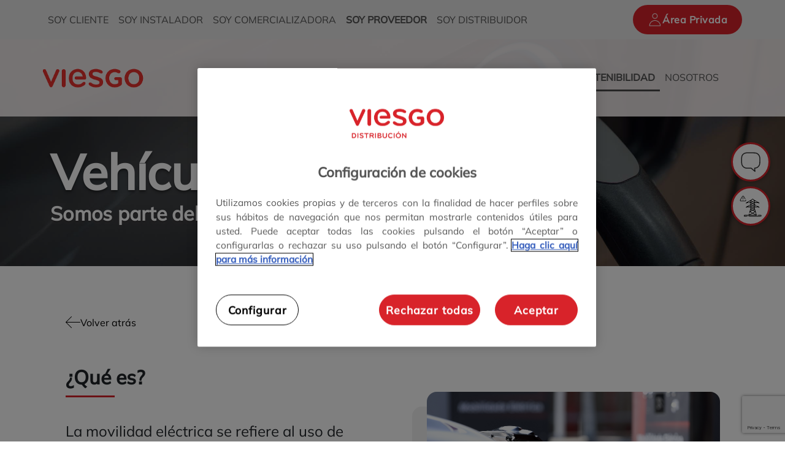

--- FILE ---
content_type: text/html; charset=UTF-8
request_url: https://www.viesgodistribucion.com/soy-proveedor/sostenibilidad/vehiculo-electrico
body_size: 9345
content:

<!DOCTYPE html>
<html lang="es" dir="ltr" class="h-100">
  <head>
    <meta charset="utf-8" />
<meta name="MobileOptimized" content="width" />
<meta name="HandheldFriendly" content="true" />
<meta name="viewport" content="width=device-width, initial-scale=1.0" />
<link rel="icon" href="/sites/edpnetworksspain1_viesgo/files/favicon_viesgo.ico" type="image/vnd.microsoft.icon" />
<link rel="canonical" href="https://www.viesgodistribucion.com/soy-proveedor/sostenibilidad/vehiculo-electrico" />
<link rel="shortlink" href="https://www.viesgodistribucion.com/node/551" />

    <title>Vehículo eléctrico | Soy proveedor | Viesgo Distribución</title>
    <link rel="stylesheet" media="all" href="/core/themes/stable9/css/core/components/progress.module.css?t8qy9i" />
<link rel="stylesheet" media="all" href="/core/themes/stable9/css/core/components/ajax-progress.module.css?t8qy9i" />
<link rel="stylesheet" media="all" href="/core/themes/stable9/css/system/components/align.module.css?t8qy9i" />
<link rel="stylesheet" media="all" href="/core/themes/stable9/css/system/components/fieldgroup.module.css?t8qy9i" />
<link rel="stylesheet" media="all" href="/core/themes/stable9/css/system/components/container-inline.module.css?t8qy9i" />
<link rel="stylesheet" media="all" href="/core/themes/stable9/css/system/components/clearfix.module.css?t8qy9i" />
<link rel="stylesheet" media="all" href="/core/themes/stable9/css/system/components/details.module.css?t8qy9i" />
<link rel="stylesheet" media="all" href="/core/themes/stable9/css/system/components/hidden.module.css?t8qy9i" />
<link rel="stylesheet" media="all" href="/core/themes/stable9/css/system/components/item-list.module.css?t8qy9i" />
<link rel="stylesheet" media="all" href="/core/themes/stable9/css/system/components/js.module.css?t8qy9i" />
<link rel="stylesheet" media="all" href="/core/themes/stable9/css/system/components/nowrap.module.css?t8qy9i" />
<link rel="stylesheet" media="all" href="/core/themes/stable9/css/system/components/position-container.module.css?t8qy9i" />
<link rel="stylesheet" media="all" href="/core/themes/stable9/css/system/components/reset-appearance.module.css?t8qy9i" />
<link rel="stylesheet" media="all" href="/core/themes/stable9/css/system/components/resize.module.css?t8qy9i" />
<link rel="stylesheet" media="all" href="/core/themes/stable9/css/system/components/system-status-counter.css?t8qy9i" />
<link rel="stylesheet" media="all" href="/core/themes/stable9/css/system/components/system-status-report-counters.css?t8qy9i" />
<link rel="stylesheet" media="all" href="/core/themes/stable9/css/system/components/system-status-report-general-info.css?t8qy9i" />
<link rel="stylesheet" media="all" href="/core/themes/stable9/css/system/components/tablesort.module.css?t8qy9i" />
<link rel="stylesheet" media="all" href="/modules/custom/psnwk_general/css/avisos-mantenimiento.css?t8qy9i" />
<link rel="stylesheet" media="all" href="/modules/custom/psnwk_general/css/botones-flotantes.css?t8qy9i" />
<link rel="stylesheet" media="all" href="/core/themes/stable9/css/core/assets/vendor/normalize-css/normalize.css?t8qy9i" />
<link rel="stylesheet" media="all" href="/sites/edpnetworksspain1_viesgo/themes/contrib/bootstrap5/css/components/action-links.css?t8qy9i" />
<link rel="stylesheet" media="all" href="/sites/edpnetworksspain1_viesgo/themes/contrib/bootstrap5/css/components/breadcrumb.css?t8qy9i" />
<link rel="stylesheet" media="all" href="/sites/edpnetworksspain1_viesgo/themes/contrib/bootstrap5/css/components/container-inline.css?t8qy9i" />
<link rel="stylesheet" media="all" href="/sites/edpnetworksspain1_viesgo/themes/contrib/bootstrap5/css/components/details.css?t8qy9i" />
<link rel="stylesheet" media="all" href="/sites/edpnetworksspain1_viesgo/themes/contrib/bootstrap5/css/components/exposed-filters.css?t8qy9i" />
<link rel="stylesheet" media="all" href="/sites/edpnetworksspain1_viesgo/themes/contrib/bootstrap5/css/components/field.css?t8qy9i" />
<link rel="stylesheet" media="all" href="/sites/edpnetworksspain1_viesgo/themes/contrib/bootstrap5/css/components/form.css?t8qy9i" />
<link rel="stylesheet" media="all" href="/sites/edpnetworksspain1_viesgo/themes/contrib/bootstrap5/css/components/icons.css?t8qy9i" />
<link rel="stylesheet" media="all" href="/sites/edpnetworksspain1_viesgo/themes/contrib/bootstrap5/css/components/inline-form.css?t8qy9i" />
<link rel="stylesheet" media="all" href="/sites/edpnetworksspain1_viesgo/themes/contrib/bootstrap5/css/components/item-list.css?t8qy9i" />
<link rel="stylesheet" media="all" href="/sites/edpnetworksspain1_viesgo/themes/contrib/bootstrap5/css/components/links.css?t8qy9i" />
<link rel="stylesheet" media="all" href="/sites/edpnetworksspain1_viesgo/themes/contrib/bootstrap5/css/components/menu.css?t8qy9i" />
<link rel="stylesheet" media="all" href="/sites/edpnetworksspain1_viesgo/themes/contrib/bootstrap5/css/components/more-link.css?t8qy9i" />
<link rel="stylesheet" media="all" href="/sites/edpnetworksspain1_viesgo/themes/contrib/bootstrap5/css/components/pager.css?t8qy9i" />
<link rel="stylesheet" media="all" href="/sites/edpnetworksspain1_viesgo/themes/contrib/bootstrap5/css/components/tabledrag.css?t8qy9i" />
<link rel="stylesheet" media="all" href="/sites/edpnetworksspain1_viesgo/themes/contrib/bootstrap5/css/components/tableselect.css?t8qy9i" />
<link rel="stylesheet" media="all" href="/sites/edpnetworksspain1_viesgo/themes/contrib/bootstrap5/css/components/tablesort.css?t8qy9i" />
<link rel="stylesheet" media="all" href="/sites/edpnetworksspain1_viesgo/themes/contrib/bootstrap5/css/components/textarea.css?t8qy9i" />
<link rel="stylesheet" media="all" href="/sites/edpnetworksspain1_viesgo/themes/contrib/bootstrap5/css/components/ui-dialog.css?t8qy9i" />
<link rel="stylesheet" media="all" href="/sites/edpnetworksspain1_viesgo/themes/contrib/bootstrap5/css/components/messages.css?t8qy9i" />
<link rel="stylesheet" media="all" href="/sites/edpnetworksspain1_viesgo/themes/contrib/bootstrap5/css/components/node.css?t8qy9i" />
<link rel="stylesheet" media="all" href="/sites/edpnetworksspain1_viesgo/themes/contrib/bootstrap5/css/components/progress.css?t8qy9i" />
<link rel="stylesheet" media="all" href="/sites/edpnetworksspain1_viesgo/themes/custom/edp/css/bootstrap.css?t8qy9i" />
<link rel="stylesheet" media="all" href="/sites/edpnetworksspain1_viesgo/themes/custom/edp/css/components/botones_flotantes.css?t8qy9i" />
<link rel="stylesheet" media="all" href="/sites/edpnetworksspain1_viesgo/themes/custom/edp/css/style.css?t8qy9i" />
<link rel="stylesheet" media="all" href="/sites/edpnetworksspain1_viesgo/themes/custom/edp/css/new_styles.css?t8qy9i" />
<link rel="stylesheet" media="all" href="/sites/edpnetworksspain1_viesgo/themes/custom/edp/css/header-mobile.css?t8qy9i" />
<link rel="stylesheet" media="all" href="/sites/edpnetworksspain1_viesgo/themes/custom/edp/css/cliente.css?t8qy9i" />
<link rel="stylesheet" media="all" href="/sites/edpnetworksspain1_viesgo/themes/custom/edp/css/proveedor.css?t8qy9i" />
<link rel="stylesheet" media="all" href="/sites/edpnetworksspain1_viesgo/themes/custom/edp/css/comercializadora.css?t8qy9i" />
<link rel="stylesheet" media="all" href="/sites/edpnetworksspain1_viesgo/themes/custom/edp/css/instalador.css?t8qy9i" />
<link rel="stylesheet" media="all" href="/sites/edpnetworksspain1_viesgo/themes/custom/edp/css/electricidad.css?t8qy9i" />
<link rel="stylesheet" media="all" href="/sites/edpnetworksspain1_viesgo/themes/custom/edp/css/hero.css?t8qy9i" />
<link rel="stylesheet" media="all" href="/sites/edpnetworksspain1_viesgo/themes/custom/edp/css/banners.css?t8qy9i" />
<link rel="stylesheet" media="all" href="/sites/edpnetworksspain1_viesgo/themes/custom/edp/css/main.css?t8qy9i" />
<link rel="stylesheet" media="all" href="/sites/edpnetworksspain1_viesgo/themes/custom/edp/css/autoconsumo.css?t8qy9i" />
<link rel="stylesheet" media="all" href="/sites/edpnetworksspain1_viesgo/themes/custom/edp/css/vehiculo-electrico.css?t8qy9i" />
<link rel="stylesheet" media="all" href="/sites/edpnetworksspain1_viesgo/themes/custom/edp/css/nosotros.css?t8qy9i" />
<link rel="stylesheet" media="all" href="/sites/edpnetworksspain1_viesgo/themes/custom/edp/css/sostenibilidad.css?t8qy9i" />
<link rel="stylesheet" media="all" href="/sites/edpnetworksspain1_viesgo/themes/custom/edp/css/tabs.css?t8qy9i" />
<link rel="stylesheet" media="all" href="/sites/edpnetworksspain1_viesgo/themes/custom/edp/css/simulador.css?t8qy9i" />
<link rel="stylesheet" media="all" href="/sites/edpnetworksspain1_viesgo/themes/custom/edp/css/denuncia.css?t8qy9i" />
<link rel="stylesheet" media="all" href="/sites/edpnetworksspain1_viesgo/themes/custom/edp/css/informaraveria.css?t8qy9i" />
<link rel="stylesheet" media="all" href="/sites/edpnetworksspain1_viesgo/themes/custom/edp/css/instalaciones.css?t8qy9i" />
<link rel="stylesheet" media="all" href="/sites/edpnetworksspain1_viesgo/themes/custom/edp/css/sliders.css?t8qy9i" />
<link rel="stylesheet" media="all" href="/sites/edpnetworksspain1_viesgo/themes/custom/edp/css/buscador.css?t8qy9i" />
<link rel="stylesheet" media="all" href="/sites/edpnetworksspain1_viesgo/themes/custom/edp/css/acordeones.css?t8qy9i" />
<link rel="stylesheet" media="all" href="/sites/edpnetworksspain1_viesgo/themes/custom/edp/css/formularios.css?t8qy9i" />
<link rel="stylesheet" media="all" href="/sites/edpnetworksspain1_viesgo/themes/custom/edp/css/mapa-red.css?t8qy9i" />
<link rel="stylesheet" media="all" href="/sites/edpnetworksspain1_viesgo/themes/custom/edp/css/nuevo.css?t8qy9i" />
<link rel="stylesheet" media="all" href="/sites/edpnetworksspain1_viesgo/themes/custom/edp/css/utils/vars.css?t8qy9i" />
<link rel="stylesheet" media="all" href="/sites/edpnetworksspain1_viesgo/themes/custom/edp/css/utils/mixins.css?t8qy9i" />
<link rel="stylesheet" media="all" href="/sites/edpnetworksspain1_viesgo/themes/custom/edp/css/pruebas/banners.css?t8qy9i" />
<link rel="stylesheet" media="all" href="/sites/edpnetworksspain1_viesgo/themes/custom/edp/css/pruebas/style.css?t8qy9i" />
<link rel="stylesheet" media="all" href="/sites/edpnetworksspain1_viesgo/themes/custom/edp/css/pruebas/cards.css?t8qy9i" />
<link rel="stylesheet" media="all" href="/sites/edpnetworksspain1_viesgo/themes/custom/edp/css/pruebas/tabs.css?t8qy9i" />
<link rel="stylesheet" media="all" href="/sites/edpnetworksspain1_viesgo/themes/custom/edp/css/responsive.css?t8qy9i" />
<link rel="stylesheet" media="all" href="/sites/edpnetworksspain1_viesgo/themes/custom/edp/css/fonts.css?t8qy9i" />
<link rel="stylesheet" media="all" href="/sites/edpnetworksspain1_viesgo/themes/custom/edp/css/variables.css?t8qy9i" />
<link rel="stylesheet" media="all" href="/sites/edpnetworksspain1_viesgo/themes/custom/edp/css/override.css?t8qy9i" />

    <script type="application/json" data-drupal-selector="drupal-settings-json">{"path":{"baseUrl":"\/","pathPrefix":"","currentPath":"node\/551","currentPathIsAdmin":false,"isFront":false,"currentLanguage":"es"},"pluralDelimiter":"\u0003","suppressDeprecationErrors":true,"gtag":{"tagId":"","consentMode":false,"otherIds":[],"events":[],"additionalConfigInfo":[]},"ajaxPageState":{"libraries":"[base64]","theme":"edp","theme_token":null},"ajaxTrustedUrl":[],"gtm":{"tagId":null,"settings":{"data_layer":"dataLayer","include_classes":false,"allowlist_classes":"","blocklist_classes":"","include_environment":false,"environment_id":"","environment_token":""},"tagIds":["GTM-MSL4CJK"]},"statistics":{"data":{"nid":"551"},"url":"\/core\/modules\/statistics\/statistics.php"},"edpFormsHook":{"api_url":"https:\/\/psnwkes-edpes-prd.ew.r.appspot.com","captcha_key":"6LfUejgmAAAAALtrRIy06-8sFFVNIrvUZphpVZWT"},"api_avisos_mantenimiento":{"api_url":"https:\/\/srv.areaprivada.viesgodistribucion.com\/publicPortal\/maintenance\/list","x_auth_token":"814128efbd00d609eeb018594e2ce1bcb1d434f18201f75fb79a67e91d77da6d","url_static":"https:\/\/storage.googleapis.com\/apdes-static-resources\/"},"basic_config":{"url":"https:\/\/psnwkes-edpes-prd.ew.r.appspot.com","captchaKey":"6LfUejgmAAAAALtrRIy06-8sFFVNIrvUZphpVZWT","origin":"https:\/\/www.viesgodistribucion.com"},"site":{"name":"Viesgo Distribuci\u00f3n"},"user":{"uid":0,"permissionsHash":"e55330fc8677f498ba850acecd99ae8adb70d6b0767a059d6b5c42ede88563d2"}}</script>
<script src="/core/misc/drupalSettingsLoader.js?v=10.5.6"></script>
<script src="/modules/contrib/google_tag/js/gtag.js?t8qy9i"></script>
<script src="/modules/contrib/google_tag/js/gtm.js?t8qy9i"></script>

    <link rel="stylesheet" href="https://cdn.jsdelivr.net/npm/bootstrap-icons@1.11.3/font/bootstrap-icons.min.css">
  </head>
  <body class="node-551 path-node page-node-type-page   d-flex flex-column h-100">
    
    <noscript><iframe src="https://www.googletagmanager.com/ns.html?id=GTM-MSL4CJK"
                  height="0" width="0" style="display:none;visibility:hidden"></iframe></noscript>

      <div class="dialog-off-canvas-main-canvas d-flex flex-column h-100" data-off-canvas-main-canvas>
    

<header>
<div class="bg-full">
    <div class="container d-flex content-main-menu" style="align-items: center">
    <div class="region region-header">
    <nav role="navigation" aria-labelledby="block-menuprincipalsubhomes-menu" id="block-menuprincipalsubhomes" class="block block-menu navigation menu--menu-principal-subhomes">
            
  <h5 class="visually-hidden" id="block-menuprincipalsubhomes-menu">Menú principal subhomes</h5>
  

        
              <ul data-block="header" class="nav navbar-nav">
                    <li class="nav-item">
        <a href="/soy-cliente" class="nav-link" data-drupal-link-system-path="node/31">Soy cliente</a>
              </li>
                <li class="nav-item">
        <a href="/soy-instalador" class="nav-link" data-drupal-link-system-path="node/41">Soy instalador</a>
              </li>
                <li class="nav-item">
        <a href="/soy-comercializadora" class="nav-link" data-drupal-link-system-path="node/36">Soy comercializadora</a>
              </li>
                <li class="nav-item">
        <a href="/soy-proveedor" class="nav-link active" data-drupal-link-system-path="node/46">Soy proveedor</a>
              </li>
                <li class="nav-item">
        <a href="/soy-distribuidor" class="nav-link" data-drupal-link-system-path="node/1246">Soy distribuidor</a>
              </li>
        </ul>
  


  </nav>
<div id="block-headermobile" class="block block-block-content block-block-content07d3f715-d45f-4073-ba00-f8055fdc9459">
  
    
      
            <div class="clearfix text-formatted field field--name-body field--type-text-with-summary field--label-hidden field__item"><!-- header mobile -->
<header class="container header-mobile">
    <div class="nav-mobile-branding">
        <a href="https://viesgodistribucion.com/">
            <!--<img src="/sites/edpnetworksspain1_viesgo/files/2023-09/viesgo-movil.png">-->
            <img src="/sites/edpnetworksspain1_viesgo/files/2023-09/logoViesgo_0.svg" alt="Viesgo">
        </a>
    </div>
    <nav class="nav-mobile-menu">
        <span>
            <button class="navbar-toggler" type="button" data-bs-toggle="offcanvas" 
            data-bs-target="#navbarMobileContact" aria-controls="navbarMobileContact" 
            aria-expanded="false" aria-label="Toggle contact navigation">
                <img src="/sites/edpnetworksspain1_viesgo/files/2023-10/menu-resp-contacto.svg" alt="contacto">
            </button>
        </span>
        <span>
            <button class="navbar-toggler" type="button" data-bs-toggle="offcanvas" 
            data-bs-target="#navbarAverias" aria-controls="navbarAverias" 
            aria-expanded="false" aria-label="Toggle averias navigation">
                <img src="/sites/edpnetworksspain1_viesgo/files/2024-03/Avería%20negro.svg" alt="averias">
            </button>
        </span>
        <a href="https://areaprivada.viesgodistribucion.com">
            <img src="/sites/edpnetworksspain1_viesgo/files/2023-10/menu-resp-usuario.svg" alt="area Privada">
        </a>
        <span>
            <button class="navbar-toggler" type="button" data-bs-toggle="offcanvas" data-bs-target="#navbarMobile"
                aria-controls="navbarMobile" aria-expanded="false" aria-label="Toggle navigation">
                <img src="/sites/edpnetworksspain1_viesgo/files/2023-10/menu-resp-burguer.svg" alt="menu">
            </button>
        </span>
    </nav>
</header>
<!-- submenu 1 (principal) -->
<div class="offcanvas offcanvas-end" id="navbarMobile">
    <div class="offcanvas-header">
        <div>
            <h2>Menú</h2>
        </div>
        <div>
            <span class="btn-close-white" data-bs-dismiss="offcanvas" aria-label="Close" role="button">
            </span>
        </div>
    </div>
    <div class="offcanvas-body">
        <ul class="navbar-nav justify-content-end flex-grow-1 pe-3 accordion" id="accordionMenu">
            <li class="nav-item accordion-item">
                <a class="nav-link dropdown-toggle accordion-button collapsed" href="#" id="rs-menu-cliente" role="button" data-bs-toggle="collapse" data-bs-target="#collapseCliente" aria-controls="collapseOne" aria-expanded="false">Soy cliente</a>
                <ul class="dropdown-menu dropdown-menu-rs" id="collapseCliente" aria-labelledby="rs-menu-cliente" data-bs-parent="#accordionMenu">
                    <li><a class="dropdown-item" href="/soy-cliente">Inicio</a></li>
                    <li><a class="dropdown-item" href="/soy-cliente/tus-tramites">Tus trámites</a></li>
                    <li><a class="dropdown-item" href="/soy-cliente/te-ayudamos">Te ayudamos</a></li>
                    <li><a class="dropdown-item" href="/soy-cliente/mapa-interactivo-de-la-red">Mapa interactivo de la red</a></li>
                    <li><a class="dropdown-item" href="/soy-cliente/sostenibilidad">Sostenibilidad</a></li>
                    <li><a class="dropdown-item" href="/soy-cliente/nosotros">Nosotros</a></li>
                </ul>
            </li>
            <li class="nav-item accordion-item">
                <a class="nav-link dropdown-toggle accordion-button collapsed" href="#" id="rs-menu-instalador" role="button" data-bs-toggle="collapse" data-bs-target="#collapseInstalador" aria-controls="collapseOne" aria-expanded="false">Soy instalador</a>
                <ul class="dropdown-menu dropdown-menu-rs" id="collapseInstalador" aria-labelledby="rs-menu-cliente" data-bs-parent="#accordionMenu">
                    <li><a class="dropdown-item" href="/soy-instalador">Inicio</a></li>
                    <li><a class="dropdown-item" href="/soy-instalador/tus-tramites">Tus trámites</a></li>
                    <li><a class="dropdown-item" href="/soy-instalador/te-ayudamos">Te ayudamos</a></li>
                    <li><a class="dropdown-item" href="/soy-instalador/mapa-interactivo-de-la-red">Mapa interactivo de la red</a></li>
                    <li><a class="dropdown-item" href="/soy-instalador/sostenibilidad">Sostenibilidad</a></li>
                    <li><a class="dropdown-item" href="/soy-instalador/nosotros">Nosotros</a></li>
                </ul>
            </li> 
            <li class="nav-item accordion-item">
                <a class="nav-link dropdown-toggle accordion-button collapsed" href="#" id="rs-menu-comercializadora" role="button" data-bs-toggle="collapse" data-bs-target="#collapseComercializadora" aria-controls="collapseOne" aria-expanded="false">Soy comercializadora</a>
                <ul class="dropdown-menu dropdown-menu-rs" id="collapseComercializadora" aria-labelledby="rs-menu-cliente" data-bs-parent="#accordionMenu">
                    <li><a class="dropdown-item" href="/soy-comercializadora">Inicio</a></li>
                    <li><a class="dropdown-item" href="/soy-comercializadora/te-ayudamos">Te ayudamos</a></li>
                    <li><a class="dropdown-item" href="/soy-comercializadora/mapa-interactivo-de-la-red">Mapa interactivo de la red</a></li>
                    <li><a class="dropdown-item" href="/soy-comercializadora/sostenibilidad">Sostenibilidad</a></li>
                    <li><a class="dropdown-item" href="/soy-comercializadora/nosotros">Nosotros</a></li>
                </ul>
            </li>
            <li class="nav-item accordion-item">
                <a class="nav-link dropdown-toggle accordion-button collapsed" href="#" id="rs-menu-proveedor" role="button" data-bs-toggle="collapse" data-bs-target="#collapseProveedor" aria-controls="collapseOne" aria-expanded="false">Soy proveedor</a>
                <ul class="dropdown-menu dropdown-menu-rs" id="collapseProveedor" aria-labelledby="rs-menu-cliente" data-bs-parent="#accordionMenu">
                    <li><a class="dropdown-item" href="/soy-proveedor">Inicio</a></li>
                  <!--  <li><a class="dropdown-item" href="/soy-proveedor/ayuda">Te ayudamos</a></li>
                    <li><a class="dropdown-item" href="/soy-proveedor/mapa-interactivo-de-la-red">Mapa interactivo de la red</a></li>-->
                    <li><a class="dropdown-item" href="/soy-proveedor/sostenibilidad">Sostenibilidad</a></li>
                    <li><a class="dropdown-item" href="/soy-proveedor/nosotros">Nosotros</a></li>
                </ul>
            </li>
            <li class="nav-item accordion-item">
                <a class="nav-link dropdown-toggle accordion-button collapsed" href="#" id="rs-menu-distribuidor" role="button" data-bs-toggle="collapse" data-bs-target="#collapseDistribuidor" aria-controls="collapseOne" aria-expanded="false">Soy distribuidor</a>
                <ul class="dropdown-menu dropdown-menu-rs" id="collapseDistribuidor" aria-labelledby="rs-menu-cliente" data-bs-parent="#accordionMenu">
                    <li><a class="dropdown-item" href="/soy-distribuidor">Inicio</a></li>
                </ul>
            </li> 
        </ul>
    </div>
</div>
<!-- submenu 2 (contacto) -->
<div class="offcanvas offcanvas-end" id="navbarMobileContact">
    <div class="offcanvas-header">
        <div>
            <span class="btn-close-white" data-bs-dismiss="offcanvas" aria-label="Close" role="button">
            </span>
        </div>
    </div>
    <div class="offcanvas-body">
        <ul class="navbar-nav justify-content-end flex-grow-1 pe-3 accordion" id="accordionMenu">
           <li class="nav-item">
                <a class="nav-link nav-button" href="javascript:jic.showManualOverlay('662fd880d9557e3c26042e72');" title="Chatbot" role="button" id="chatbot_util">
                    <img src="/sites/edpnetworksspain1_viesgo/files/2023-09/icon-chat.png" alt="chat">
                    <span>Chatbot</span>
                </a>
            </li>
            <li class="nav-item">
                <a class="nav-link nav-button" href="https://api.whatsapp.com/send?phone=628694363" role="button" id="whatsapp_util">
                    <img src="/sites/edpnetworksspain1_viesgo/files/2023-09/icon-whatsapp.png" alt="whatsapp">
                    <span>Whatsapp</span>
                </a>
            </li>
            <li class="nav-item">
                <a class="nav-link nav-button" href="/contactanos" role="button" id="phone_util">
                    <img src="/sites/edpnetworksspain1_viesgo/files/2023-09/icon-telefono.png" alt="contacto">
                    <span>Teléfono</span>
                </a>
            </li>
            <li class="nav-item">
                <a class="nav-link nav-button" href="#" id="openPopupLinkMobile" role="button" data-bs-dismiss="offcanvas" >
                        <img src="/sites/edpnetworksspain1_viesgo/files/2024-08/headphones_S.svg" alt="contacto">
                        <span>Te llamamos</span>
                </a>
            </li>
        </ul>
    </div>
</div>
<!-- submenu 3 (averias) -->
<div class="offcanvas offcanvas-end" id="navbarAverias">
    <div class="offcanvas-header">
        <div>
            <span class="btn-close-white" data-bs-dismiss="offcanvas" aria-label="Close" role="button">
            </span>
        </div>
    </div>
    <div class="offcanvas-body" id="fault_util">
        <ul class="navbar-nav justify-content-end flex-grow-1 pe-3 accordion" id="accordionMenu">
            <li class="nav-item">
                <a class="nav-link nav-button" href="https://areaprivada.viesgodistribucion.com/help-you/no-power" title="No tengo luz" role="button">
                    <img src="/sites/edpnetworksspain1_viesgo/files/2025-11/no-power.svg" alt="No tengo luz">
                    <span>No tengo luz</span>
                </a>
            </li>
            <li class="nav-item">
                <a class="nav-link nav-button" href="https://areaprivada.viesgodistribucion.com/help-you/complaints" title="Consultas y reclamaciones" role="button">
                    <img src="/sites/edpnetworksspain1_viesgo/files/2024-03/documentFlotante.svg" alt="Consultas y reclamaciones">
                    <span>Consultas y reclamaciones</span>
                </a>
            </li>
            <li class="nav-item">
                <a class="nav-link nav-button" href="/te-ayudamos/denuncia-fraudes" title="Denuncia de fraude" role="button">
                    <img src="/sites/edpnetworksspain1_viesgo/files/2024-03/alertFlotante.svg" alt="Denuncia de fraude">
                    <span>Denuncia de fraude</span>
                </a>
            </li>
        </ul>
    </div>
</div>
<div id="popup-call-mobile" class="popup-call">
    <div class="popup-content">
      <div class="title-icon-wrapper">
        <img src="/sites/edpnetworksspain1_viesgo/files/2024-09/headphones_S.svg" height="24" width="24" alt="icono" class="header-icon">
        <h2>Te llamamos</h2>
      </div>
      <span id="closePopupBtn-mobile" class="close">&times;</span>
     <div class="form-wrapper">
      <p>Déjanos <strong class="text-decoration-underline">tu teléfono</strong> y nos comunicaremos contigo lo más pronto posible.</p>
      <form id="callbackForm-mobile" class="form-call-popup">
        <div class="phone-input">
          <div>
            <input type="tel" id="telefono" name="telefono" required>
            <div id="error-phone" class="error-message" style="display: none;">Número de teléfono no válido.</div>
          </div>
        </div>

        <label for="legal" class="popup-legal">
          <input type="checkbox" id="legal" name="legal" required>
          <span>He leído el <a href="/aviso-legal" >Aviso Legal y Condiciones de Uso</a> y la <a href="/politica-de-privacidad">Política de Privacidad</a> y acepto el tratamiento de mis datos personales para los fines indicados.</span>
        </label>

        <button type="submit" class="button-call-popup btn-primary">Enviar</button>
      </form>
      <div class="message-popup" id="message-popup">
        <div class="message-content" id="message-content"></div>
      </div>
    </div>
  </div>
</div></div>
      
  </div>
<div id="block-headerright-2" class="block block-block-content block-block-contenta62a70be-6948-486c-9f17-f1a81ed36292">
  
    
      
            <div class="clearfix text-formatted field field--name-body field--type-text-with-summary field--label-hidden field__item"><div><a class="btn btn-primary rounded-5 btn-privada" href="https://areaprivada.viesgodistribucion.com" role="button"><img src="/sites/edpnetworksspain1_viesgo/files/2023-10/iconoAreaPrivadaViesgo.svg" alt="area privada"> Área Privada</a></div></div>
      
  </div>

  </div>


</div>
</div>
    <nav class="navbar navbar-expand-lg navbar-dark text-light bg-dark">

    <div class="container d-flex ">

        <div class="region region-nav-branding">
    <div id="block-edp-branding" class="block block-system block-system-branding-block">
  
    
  <div class="navbar-brand d-flex align-items-center">

    <a href="/" title="Inicio" rel="home" class="site-logo d-block">
    <img src="/sites/edpnetworksspain1_viesgo/files/2023-09/logoViesgo.svg" alt="Inicio" />
  </a>
  
  <div>
    
      </div>
</div>
</div>

  </div>


      <button class="navbar-toggler collapsed" type="button" data-bs-toggle="collapse"
              data-bs-target="#navbarSupportedContent" aria-controls="navbarSupportedContent"
              aria-expanded="false" aria-label="Toggle navigation">
        <span class="navbar-toggler-icon"></span>
      </button>

      <div class="collapse navbar-collapse justify-content-md-between" id="navbarSupportedContent">
          <div class="region region-nav-main">
    <nav role="navigation" aria-labelledby="block-subhomesoyproveedor-menu" id="block-subhomesoyproveedor" class="block block-menu navigation menu--subhome-soy-proveedor">
            
  <h5 class="visually-hidden" id="block-subhomesoyproveedor-menu">Subhome soy proveedor</h5>
  

        
              <ul data-block="nav_main" class="nav navbar-nav">
                    <li class="nav-item">
        <a href="/soy-proveedor" class="nav-link" data-drupal-link-system-path="node/46">Inicio</a>
              </li>
                <li class="nav-item">
        <a href="/soy-proveedor/sostenibilidad" class="nav-link active" data-drupal-link-system-path="node/546">Sostenibilidad</a>
              </li>
                <li class="nav-item">
        <a href="/soy-proveedor/nosotros" class="nav-link" data-drupal-link-system-path="node/286">Nosotros</a>
              </li>
        </ul>
  


  </nav>

  </div>

          <div class="region region-nav-additional">
    <div id="block-botonesflotantes" class="block block-block-content block-block-contente59017b5-f13f-4217-9699-da778c8f0b17">
  
    
      
            <div class="clearfix text-formatted field field--name-body field--type-text-with-summary field--label-hidden field__item"><script src="https://www.google.com/recaptcha/enterprise.js?render=6LfUejgmAAAAALtrRIy06-8sFFVNIrvUZphpVZWT"></script>

<div id="block-menusticky">
    <div class="sticky-menu" id="sticky-parent">
        <div id="float-btn" class="sticky-btn sticky-contacto" type="button">
            <img class="open-img" src="/sites/edpnetworksspain1_viesgo/files/2023-10/flotantecontacto.svg" alt="contacto">
            <img class="close-img" src="/sites/edpnetworksspain1_viesgo/files/2023-10/cerrarflotantes.svg" alt="cerrar">
        </div>
        <div class="focus-contacto" id="collapseContacto">
           <a href="javascript:jic.showManualOverlay('662fd880d9557e3c26042e72');" title="Chatbot" id="chatbot_util">
                <div class="img-text-wrapper">
                    <img src="/sites/edpnetworksspain1_viesgo/files/2023-10/flotantecontacto.svg" alt="chat">
                    <span>Chatbot</span>
                </div>
            </a>
            <a href="https://api.whatsapp.com/send?phone=628694363" title="Whatsapp" id="whatsapp_util">
                <div class="img-text-wrapper">
                    <img src="/sites/edpnetworksspain1_viesgo/files/2023-10/whatflotante.svg" alt="contacto">
                    <span>Whatsapp</span>
                </div>
            </a>
            <a href="/contactanos" title="Teléfono" id="phone_util">
                <div class="img-text-wrapper">
                    <img src="/sites/edpnetworksspain1_viesgo/files/2023-10/telefonoFlotantes.svg" alt="contacto">
                    <span>Teléfono</span>
                </div>
            </a>
            <a href="#" id="openPopupLink" title="Te llamamos">
              <div class="img-text-wrapper">
                  <img src="/sites/edpnetworksspain1_viesgo/files/2024-08/headphones_S.svg" alt="contacto">
                  <span>Te llamamos</span>
              </div>
            </a>
        </div>
        <div id="float-btn-averias" class="sticky-btn sticky-contacto" type="button">
            <img class="open-img" src="/sites/edpnetworksspain1_viesgo/files/2024-03/electricidadFlotante.svg" alt="averias">
            <img class="close-img" src="/sites/edpnetworksspain1_viesgo/files/2023-10/cerrarflotantes.svg" alt="cerrar">
        </div>
<div id="fault_util">
        <div class="focus-contacto" id="collapseAverias">
          <a href="https://areaprivada.viesgodistribucion.com/help-you/no-power" title="No tengo luz">
                <div class="img-text-wrapper">
                    <img src="/sites/edpnetworksspain1_viesgo/files/2024-03/bombillaFlotante.svg" alt="contacto">
                    <span>No tengo luz</span>
                </div>
            </a>
            <a href="https://areaprivada.viesgodistribucion.com/help-you/complaints" title="Consultas y reclamaciones">
                <div class="img-text-wrapper">
                    <img src="/sites/edpnetworksspain1_viesgo/files/2024-03/documentFlotante.svg" alt="contacto">
                    <span>Consultas y reclamaciones</span>
                </div>
            </a>
            <a href="/te-ayudamos/denuncia-fraudes" title="Denuncia de fraude">
                <div class="img-text-wrapper">
                    <img src="/sites/edpnetworksspain1_viesgo/files/2024-03/alertFlotante.svg" alt="contacto">
                    <span>Denuncia de fraude</span>
                </div>
            </a>
        </div>
    </div>
  </div>
  </div>
<div id="popup-call" class="popup-call">
    <div class="popup-content">
      <div class="title-icon-wrapper">
        <img src="/sites/edpnetworksspain1_viesgo/files/2024-09/headphones_S.svg" height="24" width="24" alt="icono" class="header-icon">
        <h2>Te llamamos</h2>
      </div>
      <span id="closePopupBtn" class="close">&times;</span>
     <div class="form-wrapper">
      <p>Déjanos <strong class="text-decoration-underline">tu teléfono</strong> y nos comunicaremos contigo lo más pronto posible.</p>
      <form id="callbackForm" class="form-call-popup">
        <div class="phone-input">
          <div>
            <input type="tel" id="telefono" name="telefono" required>
            <div id="error-phone" class="error-message" style="display: none;">Número de teléfono no válido.</div>
          </div>
        </div>

        <label for="legal" class="popup-legal">
          <input type="checkbox" id="legal" name="legal" required>
          <span>He leído el <a href="/aviso-legal" >Aviso Legal y Condiciones de Uso</a> y la <a href="/politica-de-privacidad">Política de Privacidad</a> y acepto el tratamiento de mis datos personales para los fines indicados.</span>
        </label>

        <button type="submit" class="button-call-popup btn-primary">Enviar</button>
      </form>
      <div class="message-popup" id="message-popup">
        <div class="message-content" id="message-content"></div>
      </div>
    </div>
  </div>
</div></div>
      
  </div>

  </div>

      </div>
    </div>
  </nav>
  
</header>
  <div class="region region-hero">
    <div id="block-herovehiculoelectrico" class="block block-block-content block-block-content84b54ce9-34e5-40ab-85bf-9805e9e4937e">
  
    
      
            <div class="clearfix text-formatted field field--name-body field--type-text-with-summary field--label-hidden field__item"><div class="hero-container" id="hero-vehiculo-electrico">
    <div class=hero-image></div>
    <div class="container">
        <h1>Vehículo eléctrico</h1>
        <p>Somos parte del futuro de la movilidad eléctrica.</p>
    </div>
</div></div>
      
  </div>

  </div>


<main role="main">
  <a id="main-content" tabindex="-1"></a>
  
  
  

  <div class="container">
        <div class="row g-0">
            <div class="order-1 order-lg-2 col-12">
          <div class="region region-content">
    <div data-drupal-messages-fallback class="hidden"></div><div id="block-edp-content" class="block block-system block-system-main-block">
  
    
      
<article data-history-node-id="551" class="node node--type-page node--view-mode-full">

  
    

  
  <div class="node__content">
    
            <div class="clearfix text-formatted field field--name-body field--type-text-with-summary field--label-hidden field__item"><div id="block-queesvehiculoelectrico">
    <p class="atras">
        <a class="volver" href="javascript:history.back()"><img src="/sites/edpnetworksspain1_viesgo/files/2023-10/flechaAtras.svg" alt="Volver atras"> <span>Volver atrás</span></a>
    </p>
    <div class="text-image">
        <div class="que-es">
            <h3 class="">
                ¿Qué es?
            </h3>
            <hr>
            <p>
                La movilidad eléctrica se refiere al uso de vehículos que funcionan total o parcialmente con energía eléctrica en lugar de combustibles fósiles. En lugar de motores de combustión interna que queman gasolina o diésel, los vehículos eléctricos (VE) utilizan motores eléctricos alimentados por baterías recargables. Esto reduce o elimina las emisiones de gases contaminantes y contribuye a la reducción de la contaminación del aire y las emisiones de gases de efecto invernadero.
            </p>
        </div>
        <div>
            <img src="/sites/edpnetworksspain1_viesgo/files/2023-11/bannerquéesVehículoeléctrico.jpg" alt="vehiculo eléctrico">
        </div>
    </div>
    <p class="under-image">
        La movilidad eléctrica abarca una variedad de tipos de vehículos, incluidos automóviles, motocicletas, autobuses, camiones y bicicletas eléctricas. Además de los beneficios ambientales, los vehículos eléctricos también tienden a ser más silenciosos y requieren menos mantenimiento en comparación con los vehículos de combustión interna. Para impulsar la movilidad eléctrica, se necesita desarrollar una infraestructura de carga adecuada, que incluye estaciones de carga en hogares, lugares de trabajo y lugares públicos. La adopción de la movilidad eléctrica también depende de factores como el costo y la autonomía de las baterías, así como los incentivos gubernamentales y las políticas de apoyo.
    </p>
</div>
<div id="block-desarrolladovehiculoelectrico">
    <div class="como-desarrollado">
        <h3>
            ¿Cómo se ha venido desarrollando?
        </h3>
        <hr>
    </div>
    <p>
        La movilidad eléctrica en España se ha estado desarrollando gradualmente en los últimos años. Se han implementado incentivos gubernamentales para fomentar la adopción de vehículos eléctricos, como subvenciones y exenciones fiscales. Las ciudades han establecido zonas de bajas emisiones y aumentado la infraestructura de carga. Sin embargo, a pesar del crecimiento, los vehículos eléctricos aún representan una parte pequeña del parque automotor total en España. La expansión de la red de carga y la mejora de la autonomía de las baterías son áreas clave en el impulso de la movilidad eléctrica en el país.
    </p>
    <p>
        <strong>El grupo EDP como líder en la transformación energética, está altamente comprometido con el impulso del vehículo eléctrico, facilitando y desarrollando las infraestructuras necesarias para facilitar los puntos de recarga tanto públicos como particulares.&nbsp;</strong>
    </p>
</div>
<div class="informacion-recarga">
    <h2>
        Información sobre los puntos de recarga
    </h2>
    <hr>
    <div id="navigation-tabs" class="tabs">
        <ul class="tabs__content" id="navigation-tabs-wrapper" role="tablist">
            <li class="tabs__content__tab" role="presentation">
                <button class="tabs__content__tab__button active" data-bs-toggle="tab" data-bs-target="#suministro-recarga" type="button" role="tab" aria-controls="suministro-recarga" aria-selected="true">
                                    <img class="tabs__content__tab__button__img" src="/sites/edpnetworksspain1_viesgo/files/2023-10/Autoconsumo.svg" alt="Autoconsumo">
                                    Suministro eléctrico para puntos de recarga
                                </button>
            </li>
            <li class="tabs__content__tab" role="presentation">
                <button class="tabs__content__tab__button" data-bs-toggle="tab" data-bs-target="#tipos-recarga" type="button" role="tab" aria-controls="tipos-recarga" aria-selected="false">
                                    <img class="tabs__content__tab__button__img" src="/sites/edpnetworksspain1_viesgo/files/2023-10/Conexion.svg" alt="Conexión">
                                    Tipos de puntos de recarga
                                </button>
            </li>
        </ul>
<button class="tabs__button tabs__button--prev hidden" type="button" id="nav-item-prev">
    <span class="tabs__button--prev-icon" aria-hidden="true"></span>
  </button>
  <button class="tabs__button tabs__button--next hidden" type="button" id="nav-item-next">
    <span class="tabs__button--next-icon" aria-hidden="true"></span>
  </button>
    </div>
    <div class="tab-content">
        <div class="tab-pane fade show active" id="suministro-recarga" role="tabpanel" aria-labelledby="suministro-recarga">
            <div class="container">
                <p>
                    El suministro eléctrico para los puntos de recarga de vehículos eléctricos es un aspecto crucial para impulsar la adopción de la movilidad eléctrica. Estos puntos de recarga pueden variar en términos de capacidad y velocidad de carga, desde cargadores domésticos de baja potencia hasta estaciones de carga rápida en autopistas.
                </p>
                <p>
                    La infraestructura de carga necesita una conexión confiable a la red eléctrica para funcionar correctamente. Esto puede requerir mejoras en la infraestructura eléctrica existente para manejar la demanda adicional. Los operadores de puntos de recarga deben considerar la capacidad de la red eléctrica local y la distribución de la carga para evitar sobrecargas y garantizar una carga segura y eficiente.
                </p>
                <p>
                    La tecnología está avanzando para permitir la gestión inteligente de la carga, lo que permite equilibrar la demanda eléctrica y evitar picos de consumo. Además, se está trabajando en la estandarización de los conectores y protocolos de carga para facilitar la interoperabilidad entre diferentes marcas de vehículos y puntos de recarga.
                </p>
                <p>
                    <strong>En resumen, el suministro eléctrico para los puntos de recarga de vehículos eléctricos es esencial para el desarrollo de la movilidad eléctrica, y requiere una planificación cuidadosa, infraestructura adecuada y avances en la gestión de la carga para garantizar su eficiencia y viabilidad a largo plazo.&nbsp;</strong>
                </p>
            </div>
        </div>
    </div>
    <div class="tab-content">
        <div class="tab-pane fade show" id="tipos-recarga" role="tabpanel" aria-labelledby="tipos-recarga">
            <div class="container">
                <p>
                    <strong>Domésticos y públicos</strong>
                </p>
                <div class="domesticos">
                    <p>
                        <strong>Domésticos: </strong>son los que instalan los usuarios en sus casas, negocios y garajes para la carga de sus vehículos propios o de empresa. Estos a su vez se dividen en:
                    </p>
                    <ul>
                        <li>
                            <strong>Suministro en edificación individual:</strong> Vivienda unifamiliar, nave industrial...
                        </li>
                        <li>
                            <strong>Suministro en edificación con garaje en la urbanización:</strong> Pisos y locales comerciales.
                        </li>
                        <li>
                            <strong>Plaza de garaje en garaje colectivo:</strong> Plazas de garaje sin vivienda o local asociados.
                        </li>
                    </ul>
                    <p>
                        Estos suministros deberán cumplir con los esquemas de conexión establecidos en la ITC-BT-52 del Reglamento Electrotécnico de Baja Tensión. <a href="/sites/edpnetworksspain1_viesgo/files/2023-11/guia_bt_52_nov17R1.pdf#page=10" target="_blank">Link</a>
                    </p>
                </div>
                <div class="publicos">
                    <p>
                        <strong>Públicos:</strong> Red de puntos de recarga públicos que pueden utilizar todos los usuarios. Se encontrará ubicados en electrolineras, centros comerciales, hoteles… habitualmente serán puntos de suministros individuales para este uso.
                    </p>
                    <div class="publicos-content">
                        <p>
                            <strong>Carga normal, rápida o ultrarápida</strong>
                        </p>
                        <p>
                            En función de la velocidad de carga de las baterías. Los más rápidos realizan la carga con corriente continua.
                        </p>
                    </div>
                </div>
            </div>
        </div>
    </div>
</div>
<div class="banner">
    <div class="banner__img">
        <img src="/sites/edpnetworksspain1_viesgo/files/2023-11/	Bannervehículoeléctrico.jpg" alt="¿Sabes si puedes instalar tu punto de carga?">
    </div>
    <div class="banner__text">
        <div><span class="banner__text__title">¿Sabes si puedes instalar tu punto de carga?</span> <hr> <p class="banner__text__subtitle">​Analizamos que adecuaciones es preciso realizar en la instalación para poder dar suministro a puntos de recarga para vehículos eléctricos tanto públicos como privados.</p> </div><a class="btn-primary" href="https://areaprivada.viesgodistribucion.com/procedures/self-consumption-and-electric-vehicle">Comenzar <img src="/sites/edpnetworksspain1_viesgo/files/2023-10/flecha-derecha.svg"></a>
    </div>
</div></div>
      
  </div>

</article>

  </div>

  </div>

      </div>
          </div>
  </div>

</main>
  <div class="region region-subfooter">
    <div id="block-autoconsumosubfootervehiculosoyproovedor" class="block block-block-content block-block-content82a9ec80-3553-462b-99bf-08fce11c5638">
  
    
      
            <div class="clearfix text-formatted field field--name-body field--type-text-with-summary field--label-hidden field__item"><div class="subfooter autoconsumo-subfooter">
<div class="autoncumo-subfooter-title-line">
<p class="autoncumo-subfooter-title">Temas relacionados</p>
<div class="autoncumo-subfooter-line"></div>
</div>
<div class="cards">
          <div><a class="card card--link" href="/soy-proveedor/sostenibilidad/autoconsumo">
<div class="card__header">
<img src="/sites/edpnetworksspain1_viesgo/files/2023-11/AutoconsumoBig.svg" alt="sutoconsumo" class="card__header__icon">
<span class="card__header__title">Autoconsumo</span>
</div>
</a></div>

    <div><a class="card card--link" href="/soy-proveedor/sostenibilidad/generacion">
<div class="card__header">
<img src="/sites/edpnetworksspain1_viesgo/files/2023-10/Power.svg" alt="generacion" class="card__header__icon">
<span class="card__header__title">Generación</span></div>
</a></div>

    <div><a class="card card--link" href="/soy-proveedor/sostenibilidad">
<div class="card__header">
<img src="/sites/edpnetworksspain1_viesgo/files/2023-10/Nature.svg" alt="Sostenibilidad" class="card__header__icon">
<span class="card__header__title">Sostenibilidad</span></div>
</a></div>

        </div>

</div></div>
      
  </div>

  </div>

<footer class="mt-auto   footer-dark text-light bg-secondary">
  <div class="container">
      <div class="region region-footer">
    <nav role="navigation" aria-labelledby="block-menufootersoyproveedor-menu" id="block-menufootersoyproveedor" class="block block-menu navigation menu--menu-footer-soy-proveedor">
            
  <h5 class="visually-hidden" id="block-menufootersoyproveedor-menu">Menu footer | Soy proveedor</h5>
  

        
              <ul data-block="footer" class="nav navbar-nav">
                    <li class="nav-item">
        <a href="/soy-proveedor/aviso-legal" class="nav-link" data-drupal-link-system-path="node/906">Aviso Legal</a>
              </li>
                <li class="nav-item">
        <a href="/soy-proveedor/politica-de-privacidad" class="nav-link" data-drupal-link-system-path="node/871">Política de Privacidad</a>
              </li>
                <li class="nav-item">
        <a href="/soy-proveedor/politica-de-cookies" class="nav-link" data-drupal-link-system-path="node/926">Política de Cookies</a>
              </li>
                <li class="nav-item">
        <a href="/soy-proveedor/contactanos" class="nav-link" data-drupal-link-system-path="node/576">Contáctanos</a>
              </li>
                <li class="nav-item">
        <a href="/soy-proveedor/mapa-web" class="nav-link" data-drupal-link-system-path="node/941">Mapa Web</a>
              </li>
                <li class="nav-item">
        <a href="/soy-proveedor/speak-up" class="nav-link" data-drupal-link-system-path="node/1131">Speak Up</a>
              </li>
        </ul>
  


  </nav>
<div id="block-footersecundary" class="block block-block-content block-block-content3ee5d1af-708c-4b93-b348-c6435c436189">
  
    
      
            <div class="clearfix text-formatted field field--name-body field--type-text-with-summary field--label-hidden field__item"><div class="row flex-column-reverse text-center text-md-start flex-md-row"><div class="col-lg-6"><p class="footer-submenu"><script type="text/javascript">
copyright=new Date();
update=copyright.getFullYear();
document.write("@ " + update + " " + "VIESGO DISTRIBUCIÓN ELÉCTRICA, S.L.U.");
</script></p><p class="footer-submenu">Todos los derechos reservados</p></div><div class="col-lg-6 text-md-end"><p class="m-0 mb-2 d-none d-md-block footer-submenuV">Descárgate la App:</p><ul class="list-unstyled d-flex gap-2 align-items-center justify-content-center justify-content-md-end"><li><a href="https://areaprivada.viesgodistribucion.com/appstore" title="Disponible en Apple Store"><img src="/sites/edpnetworksspain1_viesgo/files/2023-09/apple-store.png" alt="Disponible en Apple Store"></a></li><li><a href="https://areaprivada.viesgodistribucion.com/playstore" title="Disponible en Google play"><img src="/sites/edpnetworksspain1_viesgo/files/2023-09/google-play.png" alt="Disponible en Google play"></a></li></ul></div></div></div>
      
  </div>

  </div>

  </div>
</footer>

  </div>

    
    <script src="/core/assets/vendor/jquery/jquery.min.js?v=3.7.1"></script>
<script src="/core/assets/vendor/once/once.min.js?v=1.0.1"></script>
<script src="/sites/edpnetworksspain1_viesgo/files/languages/es_1Zp1i_UUBIdIMxwWAXhUWjH92VmbSBzGXQDftYGI-ao.js?t8qy9i"></script>
<script src="/core/misc/drupal.js?v=10.5.6"></script>
<script src="/core/misc/drupal.init.js?v=10.5.6"></script>
<script src="/core/misc/debounce.js?v=10.5.6"></script>
<script src="/core/assets/vendor/tabbable/index.umd.min.js?v=6.2.0"></script>
<script src="/sites/edpnetworksspain1_viesgo/themes/contrib/bootstrap5/dist/bootstrap/5.3.0/dist/js/bootstrap.bundle.js?v=5.3.0"></script>
<script src="/sites/edpnetworksspain1_viesgo/themes/custom/edp/js/float-btn.js?t8qy9i"></script>
<script src="/sites/edpnetworksspain1_viesgo/themes/custom/edp/js/carousel.js?t8qy9i"></script>
<script src="/sites/edpnetworksspain1_viesgo/themes/custom/edp/js/tab-scroll.js?t8qy9i"></script>
<script src="/sites/edpnetworksspain1_viesgo/themes/custom/edp/js/acordeones.js?t8qy9i"></script>
<script src="/sites/edpnetworksspain1_viesgo/themes/custom/edp/js/menumobile.js?t8qy9i"></script>
<script src="/sites/edpnetworksspain1_viesgo/themes/custom/edp/js/mapa-red.js?t8qy9i"></script>
<script src="/sites/edpnetworksspain1_viesgo/themes/custom/edp/js/general.js?t8qy9i"></script>
<script src="/modules/custom/edp_forms_hook/js/preguntas_frecuentes.js?v=4.x"></script>
<script src="/core/misc/progress.js?v=10.5.6"></script>
<script src="/core/assets/vendor/loadjs/loadjs.min.js?v=4.3.0"></script>
<script src="/core/misc/announce.js?v=10.5.6"></script>
<script src="/core/misc/message.js?v=10.5.6"></script>
<script src="/core/misc/ajax.js?v=10.5.6"></script>
<script src="/modules/contrib/google_tag/js/gtag.ajax.js?t8qy9i"></script>
<script src="/modules/custom/psnwk_general/js/avisos-mantenimiento.js?v=19.x"></script>
<script src="/modules/custom/psnwk_general/js/botones-flotantes.js?v=19.x"></script>
<script src="/core/modules/statistics/statistics.js?v=10.5.6"></script>

    <script type="text/javascript" async src="//p.ca.engagement.coremedia.cloud/sm.js?b=3bbb4b0fa0d355cf542c078d270212689a523301"></script>
  <script type="text/javascript" src="/_Incapsula_Resource?SWJIYLWA=719d34d31c8e3a6e6fffd425f7e032f3&ns=2&cb=126524372" async></script></body>
</html>


--- FILE ---
content_type: text/html; charset=utf-8
request_url: https://www.google.com/recaptcha/enterprise/anchor?ar=1&k=6LfUejgmAAAAALtrRIy06-8sFFVNIrvUZphpVZWT&co=aHR0cHM6Ly93d3cudmllc2dvZGlzdHJpYnVjaW9uLmNvbTo0NDM.&hl=en&v=PoyoqOPhxBO7pBk68S4YbpHZ&size=invisible&anchor-ms=20000&execute-ms=30000&cb=d7fy76ryj2iy
body_size: 48946
content:
<!DOCTYPE HTML><html dir="ltr" lang="en"><head><meta http-equiv="Content-Type" content="text/html; charset=UTF-8">
<meta http-equiv="X-UA-Compatible" content="IE=edge">
<title>reCAPTCHA</title>
<style type="text/css">
/* cyrillic-ext */
@font-face {
  font-family: 'Roboto';
  font-style: normal;
  font-weight: 400;
  font-stretch: 100%;
  src: url(//fonts.gstatic.com/s/roboto/v48/KFO7CnqEu92Fr1ME7kSn66aGLdTylUAMa3GUBHMdazTgWw.woff2) format('woff2');
  unicode-range: U+0460-052F, U+1C80-1C8A, U+20B4, U+2DE0-2DFF, U+A640-A69F, U+FE2E-FE2F;
}
/* cyrillic */
@font-face {
  font-family: 'Roboto';
  font-style: normal;
  font-weight: 400;
  font-stretch: 100%;
  src: url(//fonts.gstatic.com/s/roboto/v48/KFO7CnqEu92Fr1ME7kSn66aGLdTylUAMa3iUBHMdazTgWw.woff2) format('woff2');
  unicode-range: U+0301, U+0400-045F, U+0490-0491, U+04B0-04B1, U+2116;
}
/* greek-ext */
@font-face {
  font-family: 'Roboto';
  font-style: normal;
  font-weight: 400;
  font-stretch: 100%;
  src: url(//fonts.gstatic.com/s/roboto/v48/KFO7CnqEu92Fr1ME7kSn66aGLdTylUAMa3CUBHMdazTgWw.woff2) format('woff2');
  unicode-range: U+1F00-1FFF;
}
/* greek */
@font-face {
  font-family: 'Roboto';
  font-style: normal;
  font-weight: 400;
  font-stretch: 100%;
  src: url(//fonts.gstatic.com/s/roboto/v48/KFO7CnqEu92Fr1ME7kSn66aGLdTylUAMa3-UBHMdazTgWw.woff2) format('woff2');
  unicode-range: U+0370-0377, U+037A-037F, U+0384-038A, U+038C, U+038E-03A1, U+03A3-03FF;
}
/* math */
@font-face {
  font-family: 'Roboto';
  font-style: normal;
  font-weight: 400;
  font-stretch: 100%;
  src: url(//fonts.gstatic.com/s/roboto/v48/KFO7CnqEu92Fr1ME7kSn66aGLdTylUAMawCUBHMdazTgWw.woff2) format('woff2');
  unicode-range: U+0302-0303, U+0305, U+0307-0308, U+0310, U+0312, U+0315, U+031A, U+0326-0327, U+032C, U+032F-0330, U+0332-0333, U+0338, U+033A, U+0346, U+034D, U+0391-03A1, U+03A3-03A9, U+03B1-03C9, U+03D1, U+03D5-03D6, U+03F0-03F1, U+03F4-03F5, U+2016-2017, U+2034-2038, U+203C, U+2040, U+2043, U+2047, U+2050, U+2057, U+205F, U+2070-2071, U+2074-208E, U+2090-209C, U+20D0-20DC, U+20E1, U+20E5-20EF, U+2100-2112, U+2114-2115, U+2117-2121, U+2123-214F, U+2190, U+2192, U+2194-21AE, U+21B0-21E5, U+21F1-21F2, U+21F4-2211, U+2213-2214, U+2216-22FF, U+2308-230B, U+2310, U+2319, U+231C-2321, U+2336-237A, U+237C, U+2395, U+239B-23B7, U+23D0, U+23DC-23E1, U+2474-2475, U+25AF, U+25B3, U+25B7, U+25BD, U+25C1, U+25CA, U+25CC, U+25FB, U+266D-266F, U+27C0-27FF, U+2900-2AFF, U+2B0E-2B11, U+2B30-2B4C, U+2BFE, U+3030, U+FF5B, U+FF5D, U+1D400-1D7FF, U+1EE00-1EEFF;
}
/* symbols */
@font-face {
  font-family: 'Roboto';
  font-style: normal;
  font-weight: 400;
  font-stretch: 100%;
  src: url(//fonts.gstatic.com/s/roboto/v48/KFO7CnqEu92Fr1ME7kSn66aGLdTylUAMaxKUBHMdazTgWw.woff2) format('woff2');
  unicode-range: U+0001-000C, U+000E-001F, U+007F-009F, U+20DD-20E0, U+20E2-20E4, U+2150-218F, U+2190, U+2192, U+2194-2199, U+21AF, U+21E6-21F0, U+21F3, U+2218-2219, U+2299, U+22C4-22C6, U+2300-243F, U+2440-244A, U+2460-24FF, U+25A0-27BF, U+2800-28FF, U+2921-2922, U+2981, U+29BF, U+29EB, U+2B00-2BFF, U+4DC0-4DFF, U+FFF9-FFFB, U+10140-1018E, U+10190-1019C, U+101A0, U+101D0-101FD, U+102E0-102FB, U+10E60-10E7E, U+1D2C0-1D2D3, U+1D2E0-1D37F, U+1F000-1F0FF, U+1F100-1F1AD, U+1F1E6-1F1FF, U+1F30D-1F30F, U+1F315, U+1F31C, U+1F31E, U+1F320-1F32C, U+1F336, U+1F378, U+1F37D, U+1F382, U+1F393-1F39F, U+1F3A7-1F3A8, U+1F3AC-1F3AF, U+1F3C2, U+1F3C4-1F3C6, U+1F3CA-1F3CE, U+1F3D4-1F3E0, U+1F3ED, U+1F3F1-1F3F3, U+1F3F5-1F3F7, U+1F408, U+1F415, U+1F41F, U+1F426, U+1F43F, U+1F441-1F442, U+1F444, U+1F446-1F449, U+1F44C-1F44E, U+1F453, U+1F46A, U+1F47D, U+1F4A3, U+1F4B0, U+1F4B3, U+1F4B9, U+1F4BB, U+1F4BF, U+1F4C8-1F4CB, U+1F4D6, U+1F4DA, U+1F4DF, U+1F4E3-1F4E6, U+1F4EA-1F4ED, U+1F4F7, U+1F4F9-1F4FB, U+1F4FD-1F4FE, U+1F503, U+1F507-1F50B, U+1F50D, U+1F512-1F513, U+1F53E-1F54A, U+1F54F-1F5FA, U+1F610, U+1F650-1F67F, U+1F687, U+1F68D, U+1F691, U+1F694, U+1F698, U+1F6AD, U+1F6B2, U+1F6B9-1F6BA, U+1F6BC, U+1F6C6-1F6CF, U+1F6D3-1F6D7, U+1F6E0-1F6EA, U+1F6F0-1F6F3, U+1F6F7-1F6FC, U+1F700-1F7FF, U+1F800-1F80B, U+1F810-1F847, U+1F850-1F859, U+1F860-1F887, U+1F890-1F8AD, U+1F8B0-1F8BB, U+1F8C0-1F8C1, U+1F900-1F90B, U+1F93B, U+1F946, U+1F984, U+1F996, U+1F9E9, U+1FA00-1FA6F, U+1FA70-1FA7C, U+1FA80-1FA89, U+1FA8F-1FAC6, U+1FACE-1FADC, U+1FADF-1FAE9, U+1FAF0-1FAF8, U+1FB00-1FBFF;
}
/* vietnamese */
@font-face {
  font-family: 'Roboto';
  font-style: normal;
  font-weight: 400;
  font-stretch: 100%;
  src: url(//fonts.gstatic.com/s/roboto/v48/KFO7CnqEu92Fr1ME7kSn66aGLdTylUAMa3OUBHMdazTgWw.woff2) format('woff2');
  unicode-range: U+0102-0103, U+0110-0111, U+0128-0129, U+0168-0169, U+01A0-01A1, U+01AF-01B0, U+0300-0301, U+0303-0304, U+0308-0309, U+0323, U+0329, U+1EA0-1EF9, U+20AB;
}
/* latin-ext */
@font-face {
  font-family: 'Roboto';
  font-style: normal;
  font-weight: 400;
  font-stretch: 100%;
  src: url(//fonts.gstatic.com/s/roboto/v48/KFO7CnqEu92Fr1ME7kSn66aGLdTylUAMa3KUBHMdazTgWw.woff2) format('woff2');
  unicode-range: U+0100-02BA, U+02BD-02C5, U+02C7-02CC, U+02CE-02D7, U+02DD-02FF, U+0304, U+0308, U+0329, U+1D00-1DBF, U+1E00-1E9F, U+1EF2-1EFF, U+2020, U+20A0-20AB, U+20AD-20C0, U+2113, U+2C60-2C7F, U+A720-A7FF;
}
/* latin */
@font-face {
  font-family: 'Roboto';
  font-style: normal;
  font-weight: 400;
  font-stretch: 100%;
  src: url(//fonts.gstatic.com/s/roboto/v48/KFO7CnqEu92Fr1ME7kSn66aGLdTylUAMa3yUBHMdazQ.woff2) format('woff2');
  unicode-range: U+0000-00FF, U+0131, U+0152-0153, U+02BB-02BC, U+02C6, U+02DA, U+02DC, U+0304, U+0308, U+0329, U+2000-206F, U+20AC, U+2122, U+2191, U+2193, U+2212, U+2215, U+FEFF, U+FFFD;
}
/* cyrillic-ext */
@font-face {
  font-family: 'Roboto';
  font-style: normal;
  font-weight: 500;
  font-stretch: 100%;
  src: url(//fonts.gstatic.com/s/roboto/v48/KFO7CnqEu92Fr1ME7kSn66aGLdTylUAMa3GUBHMdazTgWw.woff2) format('woff2');
  unicode-range: U+0460-052F, U+1C80-1C8A, U+20B4, U+2DE0-2DFF, U+A640-A69F, U+FE2E-FE2F;
}
/* cyrillic */
@font-face {
  font-family: 'Roboto';
  font-style: normal;
  font-weight: 500;
  font-stretch: 100%;
  src: url(//fonts.gstatic.com/s/roboto/v48/KFO7CnqEu92Fr1ME7kSn66aGLdTylUAMa3iUBHMdazTgWw.woff2) format('woff2');
  unicode-range: U+0301, U+0400-045F, U+0490-0491, U+04B0-04B1, U+2116;
}
/* greek-ext */
@font-face {
  font-family: 'Roboto';
  font-style: normal;
  font-weight: 500;
  font-stretch: 100%;
  src: url(//fonts.gstatic.com/s/roboto/v48/KFO7CnqEu92Fr1ME7kSn66aGLdTylUAMa3CUBHMdazTgWw.woff2) format('woff2');
  unicode-range: U+1F00-1FFF;
}
/* greek */
@font-face {
  font-family: 'Roboto';
  font-style: normal;
  font-weight: 500;
  font-stretch: 100%;
  src: url(//fonts.gstatic.com/s/roboto/v48/KFO7CnqEu92Fr1ME7kSn66aGLdTylUAMa3-UBHMdazTgWw.woff2) format('woff2');
  unicode-range: U+0370-0377, U+037A-037F, U+0384-038A, U+038C, U+038E-03A1, U+03A3-03FF;
}
/* math */
@font-face {
  font-family: 'Roboto';
  font-style: normal;
  font-weight: 500;
  font-stretch: 100%;
  src: url(//fonts.gstatic.com/s/roboto/v48/KFO7CnqEu92Fr1ME7kSn66aGLdTylUAMawCUBHMdazTgWw.woff2) format('woff2');
  unicode-range: U+0302-0303, U+0305, U+0307-0308, U+0310, U+0312, U+0315, U+031A, U+0326-0327, U+032C, U+032F-0330, U+0332-0333, U+0338, U+033A, U+0346, U+034D, U+0391-03A1, U+03A3-03A9, U+03B1-03C9, U+03D1, U+03D5-03D6, U+03F0-03F1, U+03F4-03F5, U+2016-2017, U+2034-2038, U+203C, U+2040, U+2043, U+2047, U+2050, U+2057, U+205F, U+2070-2071, U+2074-208E, U+2090-209C, U+20D0-20DC, U+20E1, U+20E5-20EF, U+2100-2112, U+2114-2115, U+2117-2121, U+2123-214F, U+2190, U+2192, U+2194-21AE, U+21B0-21E5, U+21F1-21F2, U+21F4-2211, U+2213-2214, U+2216-22FF, U+2308-230B, U+2310, U+2319, U+231C-2321, U+2336-237A, U+237C, U+2395, U+239B-23B7, U+23D0, U+23DC-23E1, U+2474-2475, U+25AF, U+25B3, U+25B7, U+25BD, U+25C1, U+25CA, U+25CC, U+25FB, U+266D-266F, U+27C0-27FF, U+2900-2AFF, U+2B0E-2B11, U+2B30-2B4C, U+2BFE, U+3030, U+FF5B, U+FF5D, U+1D400-1D7FF, U+1EE00-1EEFF;
}
/* symbols */
@font-face {
  font-family: 'Roboto';
  font-style: normal;
  font-weight: 500;
  font-stretch: 100%;
  src: url(//fonts.gstatic.com/s/roboto/v48/KFO7CnqEu92Fr1ME7kSn66aGLdTylUAMaxKUBHMdazTgWw.woff2) format('woff2');
  unicode-range: U+0001-000C, U+000E-001F, U+007F-009F, U+20DD-20E0, U+20E2-20E4, U+2150-218F, U+2190, U+2192, U+2194-2199, U+21AF, U+21E6-21F0, U+21F3, U+2218-2219, U+2299, U+22C4-22C6, U+2300-243F, U+2440-244A, U+2460-24FF, U+25A0-27BF, U+2800-28FF, U+2921-2922, U+2981, U+29BF, U+29EB, U+2B00-2BFF, U+4DC0-4DFF, U+FFF9-FFFB, U+10140-1018E, U+10190-1019C, U+101A0, U+101D0-101FD, U+102E0-102FB, U+10E60-10E7E, U+1D2C0-1D2D3, U+1D2E0-1D37F, U+1F000-1F0FF, U+1F100-1F1AD, U+1F1E6-1F1FF, U+1F30D-1F30F, U+1F315, U+1F31C, U+1F31E, U+1F320-1F32C, U+1F336, U+1F378, U+1F37D, U+1F382, U+1F393-1F39F, U+1F3A7-1F3A8, U+1F3AC-1F3AF, U+1F3C2, U+1F3C4-1F3C6, U+1F3CA-1F3CE, U+1F3D4-1F3E0, U+1F3ED, U+1F3F1-1F3F3, U+1F3F5-1F3F7, U+1F408, U+1F415, U+1F41F, U+1F426, U+1F43F, U+1F441-1F442, U+1F444, U+1F446-1F449, U+1F44C-1F44E, U+1F453, U+1F46A, U+1F47D, U+1F4A3, U+1F4B0, U+1F4B3, U+1F4B9, U+1F4BB, U+1F4BF, U+1F4C8-1F4CB, U+1F4D6, U+1F4DA, U+1F4DF, U+1F4E3-1F4E6, U+1F4EA-1F4ED, U+1F4F7, U+1F4F9-1F4FB, U+1F4FD-1F4FE, U+1F503, U+1F507-1F50B, U+1F50D, U+1F512-1F513, U+1F53E-1F54A, U+1F54F-1F5FA, U+1F610, U+1F650-1F67F, U+1F687, U+1F68D, U+1F691, U+1F694, U+1F698, U+1F6AD, U+1F6B2, U+1F6B9-1F6BA, U+1F6BC, U+1F6C6-1F6CF, U+1F6D3-1F6D7, U+1F6E0-1F6EA, U+1F6F0-1F6F3, U+1F6F7-1F6FC, U+1F700-1F7FF, U+1F800-1F80B, U+1F810-1F847, U+1F850-1F859, U+1F860-1F887, U+1F890-1F8AD, U+1F8B0-1F8BB, U+1F8C0-1F8C1, U+1F900-1F90B, U+1F93B, U+1F946, U+1F984, U+1F996, U+1F9E9, U+1FA00-1FA6F, U+1FA70-1FA7C, U+1FA80-1FA89, U+1FA8F-1FAC6, U+1FACE-1FADC, U+1FADF-1FAE9, U+1FAF0-1FAF8, U+1FB00-1FBFF;
}
/* vietnamese */
@font-face {
  font-family: 'Roboto';
  font-style: normal;
  font-weight: 500;
  font-stretch: 100%;
  src: url(//fonts.gstatic.com/s/roboto/v48/KFO7CnqEu92Fr1ME7kSn66aGLdTylUAMa3OUBHMdazTgWw.woff2) format('woff2');
  unicode-range: U+0102-0103, U+0110-0111, U+0128-0129, U+0168-0169, U+01A0-01A1, U+01AF-01B0, U+0300-0301, U+0303-0304, U+0308-0309, U+0323, U+0329, U+1EA0-1EF9, U+20AB;
}
/* latin-ext */
@font-face {
  font-family: 'Roboto';
  font-style: normal;
  font-weight: 500;
  font-stretch: 100%;
  src: url(//fonts.gstatic.com/s/roboto/v48/KFO7CnqEu92Fr1ME7kSn66aGLdTylUAMa3KUBHMdazTgWw.woff2) format('woff2');
  unicode-range: U+0100-02BA, U+02BD-02C5, U+02C7-02CC, U+02CE-02D7, U+02DD-02FF, U+0304, U+0308, U+0329, U+1D00-1DBF, U+1E00-1E9F, U+1EF2-1EFF, U+2020, U+20A0-20AB, U+20AD-20C0, U+2113, U+2C60-2C7F, U+A720-A7FF;
}
/* latin */
@font-face {
  font-family: 'Roboto';
  font-style: normal;
  font-weight: 500;
  font-stretch: 100%;
  src: url(//fonts.gstatic.com/s/roboto/v48/KFO7CnqEu92Fr1ME7kSn66aGLdTylUAMa3yUBHMdazQ.woff2) format('woff2');
  unicode-range: U+0000-00FF, U+0131, U+0152-0153, U+02BB-02BC, U+02C6, U+02DA, U+02DC, U+0304, U+0308, U+0329, U+2000-206F, U+20AC, U+2122, U+2191, U+2193, U+2212, U+2215, U+FEFF, U+FFFD;
}
/* cyrillic-ext */
@font-face {
  font-family: 'Roboto';
  font-style: normal;
  font-weight: 900;
  font-stretch: 100%;
  src: url(//fonts.gstatic.com/s/roboto/v48/KFO7CnqEu92Fr1ME7kSn66aGLdTylUAMa3GUBHMdazTgWw.woff2) format('woff2');
  unicode-range: U+0460-052F, U+1C80-1C8A, U+20B4, U+2DE0-2DFF, U+A640-A69F, U+FE2E-FE2F;
}
/* cyrillic */
@font-face {
  font-family: 'Roboto';
  font-style: normal;
  font-weight: 900;
  font-stretch: 100%;
  src: url(//fonts.gstatic.com/s/roboto/v48/KFO7CnqEu92Fr1ME7kSn66aGLdTylUAMa3iUBHMdazTgWw.woff2) format('woff2');
  unicode-range: U+0301, U+0400-045F, U+0490-0491, U+04B0-04B1, U+2116;
}
/* greek-ext */
@font-face {
  font-family: 'Roboto';
  font-style: normal;
  font-weight: 900;
  font-stretch: 100%;
  src: url(//fonts.gstatic.com/s/roboto/v48/KFO7CnqEu92Fr1ME7kSn66aGLdTylUAMa3CUBHMdazTgWw.woff2) format('woff2');
  unicode-range: U+1F00-1FFF;
}
/* greek */
@font-face {
  font-family: 'Roboto';
  font-style: normal;
  font-weight: 900;
  font-stretch: 100%;
  src: url(//fonts.gstatic.com/s/roboto/v48/KFO7CnqEu92Fr1ME7kSn66aGLdTylUAMa3-UBHMdazTgWw.woff2) format('woff2');
  unicode-range: U+0370-0377, U+037A-037F, U+0384-038A, U+038C, U+038E-03A1, U+03A3-03FF;
}
/* math */
@font-face {
  font-family: 'Roboto';
  font-style: normal;
  font-weight: 900;
  font-stretch: 100%;
  src: url(//fonts.gstatic.com/s/roboto/v48/KFO7CnqEu92Fr1ME7kSn66aGLdTylUAMawCUBHMdazTgWw.woff2) format('woff2');
  unicode-range: U+0302-0303, U+0305, U+0307-0308, U+0310, U+0312, U+0315, U+031A, U+0326-0327, U+032C, U+032F-0330, U+0332-0333, U+0338, U+033A, U+0346, U+034D, U+0391-03A1, U+03A3-03A9, U+03B1-03C9, U+03D1, U+03D5-03D6, U+03F0-03F1, U+03F4-03F5, U+2016-2017, U+2034-2038, U+203C, U+2040, U+2043, U+2047, U+2050, U+2057, U+205F, U+2070-2071, U+2074-208E, U+2090-209C, U+20D0-20DC, U+20E1, U+20E5-20EF, U+2100-2112, U+2114-2115, U+2117-2121, U+2123-214F, U+2190, U+2192, U+2194-21AE, U+21B0-21E5, U+21F1-21F2, U+21F4-2211, U+2213-2214, U+2216-22FF, U+2308-230B, U+2310, U+2319, U+231C-2321, U+2336-237A, U+237C, U+2395, U+239B-23B7, U+23D0, U+23DC-23E1, U+2474-2475, U+25AF, U+25B3, U+25B7, U+25BD, U+25C1, U+25CA, U+25CC, U+25FB, U+266D-266F, U+27C0-27FF, U+2900-2AFF, U+2B0E-2B11, U+2B30-2B4C, U+2BFE, U+3030, U+FF5B, U+FF5D, U+1D400-1D7FF, U+1EE00-1EEFF;
}
/* symbols */
@font-face {
  font-family: 'Roboto';
  font-style: normal;
  font-weight: 900;
  font-stretch: 100%;
  src: url(//fonts.gstatic.com/s/roboto/v48/KFO7CnqEu92Fr1ME7kSn66aGLdTylUAMaxKUBHMdazTgWw.woff2) format('woff2');
  unicode-range: U+0001-000C, U+000E-001F, U+007F-009F, U+20DD-20E0, U+20E2-20E4, U+2150-218F, U+2190, U+2192, U+2194-2199, U+21AF, U+21E6-21F0, U+21F3, U+2218-2219, U+2299, U+22C4-22C6, U+2300-243F, U+2440-244A, U+2460-24FF, U+25A0-27BF, U+2800-28FF, U+2921-2922, U+2981, U+29BF, U+29EB, U+2B00-2BFF, U+4DC0-4DFF, U+FFF9-FFFB, U+10140-1018E, U+10190-1019C, U+101A0, U+101D0-101FD, U+102E0-102FB, U+10E60-10E7E, U+1D2C0-1D2D3, U+1D2E0-1D37F, U+1F000-1F0FF, U+1F100-1F1AD, U+1F1E6-1F1FF, U+1F30D-1F30F, U+1F315, U+1F31C, U+1F31E, U+1F320-1F32C, U+1F336, U+1F378, U+1F37D, U+1F382, U+1F393-1F39F, U+1F3A7-1F3A8, U+1F3AC-1F3AF, U+1F3C2, U+1F3C4-1F3C6, U+1F3CA-1F3CE, U+1F3D4-1F3E0, U+1F3ED, U+1F3F1-1F3F3, U+1F3F5-1F3F7, U+1F408, U+1F415, U+1F41F, U+1F426, U+1F43F, U+1F441-1F442, U+1F444, U+1F446-1F449, U+1F44C-1F44E, U+1F453, U+1F46A, U+1F47D, U+1F4A3, U+1F4B0, U+1F4B3, U+1F4B9, U+1F4BB, U+1F4BF, U+1F4C8-1F4CB, U+1F4D6, U+1F4DA, U+1F4DF, U+1F4E3-1F4E6, U+1F4EA-1F4ED, U+1F4F7, U+1F4F9-1F4FB, U+1F4FD-1F4FE, U+1F503, U+1F507-1F50B, U+1F50D, U+1F512-1F513, U+1F53E-1F54A, U+1F54F-1F5FA, U+1F610, U+1F650-1F67F, U+1F687, U+1F68D, U+1F691, U+1F694, U+1F698, U+1F6AD, U+1F6B2, U+1F6B9-1F6BA, U+1F6BC, U+1F6C6-1F6CF, U+1F6D3-1F6D7, U+1F6E0-1F6EA, U+1F6F0-1F6F3, U+1F6F7-1F6FC, U+1F700-1F7FF, U+1F800-1F80B, U+1F810-1F847, U+1F850-1F859, U+1F860-1F887, U+1F890-1F8AD, U+1F8B0-1F8BB, U+1F8C0-1F8C1, U+1F900-1F90B, U+1F93B, U+1F946, U+1F984, U+1F996, U+1F9E9, U+1FA00-1FA6F, U+1FA70-1FA7C, U+1FA80-1FA89, U+1FA8F-1FAC6, U+1FACE-1FADC, U+1FADF-1FAE9, U+1FAF0-1FAF8, U+1FB00-1FBFF;
}
/* vietnamese */
@font-face {
  font-family: 'Roboto';
  font-style: normal;
  font-weight: 900;
  font-stretch: 100%;
  src: url(//fonts.gstatic.com/s/roboto/v48/KFO7CnqEu92Fr1ME7kSn66aGLdTylUAMa3OUBHMdazTgWw.woff2) format('woff2');
  unicode-range: U+0102-0103, U+0110-0111, U+0128-0129, U+0168-0169, U+01A0-01A1, U+01AF-01B0, U+0300-0301, U+0303-0304, U+0308-0309, U+0323, U+0329, U+1EA0-1EF9, U+20AB;
}
/* latin-ext */
@font-face {
  font-family: 'Roboto';
  font-style: normal;
  font-weight: 900;
  font-stretch: 100%;
  src: url(//fonts.gstatic.com/s/roboto/v48/KFO7CnqEu92Fr1ME7kSn66aGLdTylUAMa3KUBHMdazTgWw.woff2) format('woff2');
  unicode-range: U+0100-02BA, U+02BD-02C5, U+02C7-02CC, U+02CE-02D7, U+02DD-02FF, U+0304, U+0308, U+0329, U+1D00-1DBF, U+1E00-1E9F, U+1EF2-1EFF, U+2020, U+20A0-20AB, U+20AD-20C0, U+2113, U+2C60-2C7F, U+A720-A7FF;
}
/* latin */
@font-face {
  font-family: 'Roboto';
  font-style: normal;
  font-weight: 900;
  font-stretch: 100%;
  src: url(//fonts.gstatic.com/s/roboto/v48/KFO7CnqEu92Fr1ME7kSn66aGLdTylUAMa3yUBHMdazQ.woff2) format('woff2');
  unicode-range: U+0000-00FF, U+0131, U+0152-0153, U+02BB-02BC, U+02C6, U+02DA, U+02DC, U+0304, U+0308, U+0329, U+2000-206F, U+20AC, U+2122, U+2191, U+2193, U+2212, U+2215, U+FEFF, U+FFFD;
}

</style>
<link rel="stylesheet" type="text/css" href="https://www.gstatic.com/recaptcha/releases/PoyoqOPhxBO7pBk68S4YbpHZ/styles__ltr.css">
<script nonce="TX_vMLQo6XAlcBgwjZT26g" type="text/javascript">window['__recaptcha_api'] = 'https://www.google.com/recaptcha/enterprise/';</script>
<script type="text/javascript" src="https://www.gstatic.com/recaptcha/releases/PoyoqOPhxBO7pBk68S4YbpHZ/recaptcha__en.js" nonce="TX_vMLQo6XAlcBgwjZT26g">
      
    </script></head>
<body><div id="rc-anchor-alert" class="rc-anchor-alert"></div>
<input type="hidden" id="recaptcha-token" value="[base64]">
<script type="text/javascript" nonce="TX_vMLQo6XAlcBgwjZT26g">
      recaptcha.anchor.Main.init("[\x22ainput\x22,[\x22bgdata\x22,\x22\x22,\[base64]/[base64]/MjU1Ong/[base64]/[base64]/[base64]/[base64]/[base64]/[base64]/[base64]/[base64]/[base64]/[base64]/[base64]/[base64]/[base64]/[base64]/[base64]\\u003d\x22,\[base64]\\u003d\x22,\x22GcOhw7zDhMOMYgLDrcOjwpDCkcOcdcKiwpDDqMOJw61pwpwOJwsUw6ZGVlUATD/DjkXDksOoE8KlbMOGw5s2LsO5GsKtw64Wwq3CqcKSw6nDoTLDqcO4WMKWSC9GWw/DocOEJ8Oww73DmcK4wqJow77DgzokCEPCmzYSYmAQNnIPw643LMORwolmLALCkB3DrcOpwo1dwodGJsKHC1/[base64]/[base64]/w6nCrybDlsOlw53Dok4gLTpaw4HDm8KMJsO9TMKjw5Q0wrzCkcKFQcKrwqEpwoTDggoSOx5jw4vDkUI1H8OTw4gSwpDDv8O+dD17IMKwNyTCiFrDvMOeIsKZND/Ct8OPwrDDrTPCrsKxZAk6w7tXaQfClUU1wqZwHcKewpZsBMORQzHCsF5YwqkBw6rDm2xSwpBOKMOkREnCtjfCs25aK1xMwrdUwrTCiUFLwr5dw6tDYTXCpMOuHMOTwp/CqHQyazBsDxfDkcOqw6jDh8Knw7pKbMOBVXF9wq3DnBFww6HDlcK7GR7DgMKqwoI8MEPCpTxvw6gmwqLCiEo+RMOdfkxYw7QcBMK6wr8Ywo1LYcOAf8OSw4RnAwPDjkPCucK4OcKYGMK8IsKFw5vCrMK4woAww6bDo14Hw5fDpgvCuUhnw7EfDMKvHi/[base64]/DvV/CvlbDuMKiCG9KwpPDscKZwqDDp8ORMcOBwpZmFA/DoRMMw5vDsU8mf8KATcKBCCfDoMK7EMOLZMK7wrZ0wofClHfClMKhb8OvfcOvwqoPL8Olwr5rwq7DmcOLWEUKWsKMw7JleMKNeHjDl8OLwrtfXcOZw77CnSjCnjEKwo0CwpFVXsKqXMOTMyHDil5pecKEwqrDqcObw5TDiMKyw6/[base64]/DgAd8byfDlxNJwqtiwrJkwrPCjwHCthXCpcK/S8OawpdOwrvDksOlw5zDoUZHYcKoM8KHw5/[base64]/Di8OCwpQhZ23Ci8OxYhtjwo7DmMKxw640w5/[base64]/DlGpLw4N+Z8K8dVB5wp3CpsORw4/DrsKfw6TDqnl8DMKDw4nChMODNU98w7TDg0h2w6/DpWVOw7HDnMO7FkDDj2vClsK9I1w1w6bDrcOyw6QDwojCmcOIwopPw63CtsK3L0wdTRhIbMKLwqrDqHkQw7UMEXrDoMO2XMORO8OVfD9JwrfDljVewp/ClQ3Dk8K1w5EnPMK8wqp9Y8Old8KNwphUw4jDssKaci/[base64]/Ct8OkaMKXVcO3McOuWsKxE1Uew60WwoFaH8OqZ8O2IjgHwrrCj8KcwojDkD5Gw4Rcw6PClcK1woQobMOTw4fCtmjDjkrDksOvwrZLVcOUwpUzw5TCkcK/[base64]/Dh8KuwpDCl8OnGsKKw7/DsMOWwo0Edz7Cn8Kpw6nCucOTJHzCqcKDwqPDn8KCAT7DrQAIwqtTIMKIwqnDhWZvw6E4VMOAdnRgaHF8w47DuGAwK8OjdMKGdjUbDlRxCcKbw7XCgsOkYMOXHixqIXDCrDtLLDPCt8OBwoDCqV/[base64]/[base64]/DmMOxwpbCkELDpsK7eBZaw6rDiGJsYcO/wpRzw5bCtcO+w6U/w5BRwrbDskJrSWjDisO0DVVow6fClMOtAzxNw63CtGjCj10ZHCPDrFASZkzDvDXCiCNgJW3CicO5w6HCnBTCrXAAHcKlw5cRI8OhwqEqw7PCn8OyNiIZwo7DsVvDhTrDqHLDlSsGSsOPGMOUwrJgw6TCkxBowobChcKiw7rCtg/[base64]/DmcOUwpTDhsKWw546w5bDlcOlw7fDv3HDgsK/w77CgxbDmcKtw4vDg8O0QXTDjcKRSsOCwrBvG8KoLMOpOsK2E34QwosFXcOcOk7DozXCnHnCh8KxbzbCpEHDr8OmwozDiUvCr8OAwps1G1QJwqYqw4U1wqjCscKcUsK1AsKOOg/CncK0U8OEby5LwpXDksKWwonDjcK9w53DpsKBw6dqwpLDtcOuXMO0a8OGw5VCwo5two8hBlrDuMOWScOlw5QUw4FVwp4+MzBIw5ZYw4tdCMOfKkRHw7LDl8OCw7LDo8KZdh/DiAfDgQ3DsFfCtcKqEsO+O1LDt8OAOMKSw5VzEiPDm2XDph/CiVIcwqDCuiQRwqjCicKxwq5FwodeIEHDpsKXwpsiPl4pWcKdwp/CiMKrDcONIsKTwp8DNsOXw6/Dl8KoFTpWw4bCqBNechRdw67CnMOJCcOyeQ/[base64]/IMKZw74bw717ecKcw45gw50JwqjClsOOKV7DlBnCscO0w57Dj2pcBsKBw6rDtg1MM0DDmXQYw6kyEcKuwrpndFrDrsKGeTkvw4dSU8O2w5XDo8KdEcKuF8KLw5/[base64]/w7bCisKOfCA6asKOImHCpi7CtQ3Dm8ORcsKcwoTDpsOwQgzClMKGw7QjfsKKw43DkQfCv8KqKFbDjmnCnF/DmW7Dk8Oiw6VRw67CuSfCmFdHwpECw5tmKMKHe8OIw7tWwqNWwpPCqEnDlUVLw7/CqXjCsw/DiTETw4PDlMK4wrgEZSXDtAPCgcOxw5AmworDgsKTwpTCn1XCocOMw6TDkcOsw7I1Ph7Cqi3DnwEEFn/[base64]/Dm8OYwqHDlkRVw43DqXbDnsKZKxHCicOlM8Knw5IfX07CqWEqR0jDq8K+VcO4wqgcwrpaAzZ8w7rCncKCDsKow5kGwqXCgMOnVMOgSno3wqMjd8OXwr3ChhTCn8OTbMOJD33DuHl2IcOKwpkbw6bDmMOeM1NMMmFewrp/w6lyEMKowpxDworDjXIHwoTCkFpJwo/ChlBjSMOkwqbDnsKjw73DowVdGhbCvsOHVT9hfMK+fnrCm2nCtcOPdGfCtAMfKXjDtjnClcKFwrnDk8OcHXPCkChIwq/DuiATwq/[base64]/Di3tow5fDvjzClBbDrMOXMsKiN8KHwqBaPXzDhMKvIW/DksOCw5nDvDrDqlMwwpXCrDUqwoTDugbDtsO+w45gwrLDrMOdw65qwrUTwrl3w5AuD8KeC8OYNmXDoMKlP340fsKFw6Zzw6PCj0fCnwQyw4/CpsO3wqRNNcK/[base64]/DrjvDuxbDscOGXiApW8Krwo/DnXHDuB/DisKQwpHCocOuwpFSw41UJWvDpnzCryXDoyrCgwLCicOxB8KkE8K7w5zDtkEYT3vCu8O2woZ2wqF1TD/ClzIBGAZhw6pNPyVhw7ohw6DDjsO4w41yT8KJwrllI1pLfGjCq8KJE8OOR8O4WyRwwotuKcKLc3lnw7sQw6I4w4LDmcO2wqVwVjnDrMKiw7DDtzoDIQhGMsKSFmTCo8Knwo0MIcKRfxBKHMO3cMOowrsTOlEmUMO5YHzDiwrCm8Kfw6/CvMORQcOOwp8jw5LDvMKuOi/[base64]/DlMKWLcOYwqZQbQgZFcOUYcKwwoIMeMKnw7XDsU4mPADCtR9Iwq4RwpHCikrDjhdVw7ZNwrfCkRrCmcOwS8KZw6TCjnd+wp/Dvg1Cf8KyLx0aw7N+w6Ikw6ZSwrBvNMOPJcOSVMOQRsO/McOcw6DDpUzCpk7CucKPwobDrcKSejnDkj4Mw4rCicOqwrPDlMKnVic1wqUDw6zCvC8dLMOfw5/[base64]/w4xMPcOIC8K+dMOFwrVtwpPDilxBPiLCtjN2VidqwqFIcQXDjMOoMk3CrnBVwqdqMSIlw5HDu8OAw67CncOBw49Cw4nCkiBhw5/DlsOkw4fCl8OEWyVFGcOIaTnCn8KfScK0MyXCsjErw73CmcO/w47DlcKhw4IKcMOucjnDgsORwrosw43DmRHDtMOpb8OoDcOiW8KEcVVww6EVDsOtAjLDjcKbI2HCqCbCn2oqG8Ofw7cswrhSwppOw7JDwoxKw7YFLU4EwoZVw5ZjbmLDj8OVIcKmcsKcP8K1QsOxRWbCvAg3w4toXRrChMO5d2ZXd8KkRW/CoMOQdcKWwobDq8KlWS3DlMKgHEjDncKgw7HCmcONwqYuYMKdwqYtJDPCvjDCpUvCmMKWZ8KIMsKaTBFcw7jDphUrw5DCrnF3BcOdwpc3WXBuwonCj8O/JcKZdCIgWijClsKUw7o8wp3DrHPDkHrCiCPCpGl0wpPCs8O9w7svfMOOw4PCi8OHw6EudcOtwpPCvcKWE8OHQ8K5w5V/Nh1Iwq/Dp07DucOGfcO9wpoWw7ZQAsKnf8O7wqsxw6A1VQHDijZcw6vCsColw7s+PAHCh8Kiw4HCpQDDtjlpe8OYVn/CvMOuw4vDs8Odwp/CrQAYPcKbw5oMKgrCiMKRwoMHMR0ww4fCiMOeB8OMw4RpVwfCrMOhwr0Qw4J2ZMKsw7XDmsOYwrHDi8OkPnzDvn5zF1LCmRVSRxYafcOMw7IiY8K2T8KzScONw6Y/ScKBw7w/N8KfUcKafkN9w4LCr8KxXsO9exckasOJT8OOwoTCpBkERwl3wpJ/wonClMKdw78nCsOmRMOYw7ESwoDCkcOUw4RhasOOZsOwAXTCusKGw7Mcwqx2On17c8K8wq4xw58owps+TsKswpZ0wqxFKcKoCcOCw4klwpTClF7CtsKTw6/DisOtNxU4V8OSZy/DrMKCwqBqwrLCr8OjD8KjwqHCtMOOwpQ4RMKLw7gobBXDrB05VMKGw5DDlcOLw5JtU2LDhy7DlsOZR1/DgyxWYcKKLDrDjsOUSMO5GMO1wq0fCcO4w4XCqsO6wo/DrSRjDRHDsysOw6pLw7gGX8Kmwp/CicK1w6gUwprCvSstw4nCg8K5wp7Dr29PwqR7woB1OcK5w5HCowLChl7CmcOrA8KOw6TDj8KZDcOZwofCn8OjwpMSw4dMWG7DosKYCmJ+w5PDjMO3wqHCscOyw5lZwrTDv8KCwrwLw67Ch8OuwrrCn8K3cAhbcBLDgsO4P8KTZTLDiiUuKnfChQcsw7/CiiHCqcOuwrM9wro1JkQhX8K6w5czK0BVw67ChGojw7bDocOxax1Zw785wpfDlsOyH8OKw4fDv00kw4fDtcOXAnnCjMKdw6XClztceHhCw7ZLIsKqUC/[base64]/eTjCh8KEw5/ChjLCkMKEw67DuMOmPMOYejp6fcKhEzsDwqMMw4bDszp4wqJqw4E2biTDucKuw5FsO8OewojCmAMKdsOfw4DCnWXChwMEw4lZwpkeFcKRCWIrwpnCscOoEUR8w4Aww5zDkhJsw6zCtAg3fCHDrC8SRMOtw4XDlmNWCcKcWxQ/[base64]/[base64]/[base64]/woJxHFESIxXCpi5ELTzDhRrCmUMAw4Exw6zCqyYyY8KUNsOVc8K+w5nDqldjRVXChsK2wr4ow7o0wrLCgsKdwphqVlcuNMKOdMKVwqRfw4Fcw7AFS8K3wq1Vw7RWwrcww6TDp8Ove8OgRShzw6/[base64]/DtcKcOlPCuMO7wqTDhcOhwr3Dt8OOwp4JwprCscOROsO6ZMKBEVbDmX/[base64]/CrFhQwqIGw78Cw5oCXmcIw6o1NcOUwopFwqJ5QkfCjcKcwqzDnsKiwoZBfAbDuU8tPcOfbMOPw7k1wqrCsMO3PcOzw4nDi0DCoifCqmzCq07Dj8KCF3LDnBRyJn3CpcO1wrzDk8K2wqHCkMOxwq/Dsj1FTQxBwpXDsT1zEmVBIV85AcOQworCpUQ6w6TDqhtSwrd8YsKoB8OVwovCucOyWRzDgcKyD18DwrbDl8ONRDgVw54nLcO1wo/[base64]/[base64]/w6TDtFRywonDilV/[base64]/CuxDClMKYwqnCqMO/ElHDtUd8ecKawrDCiF0GTj1WOFd0Z8KnwpMXEzY9KHY+w7ccw5oqwo9XAsO2w4A6AMOTwok2wp3DmMKlNXQPYyXCqDxfw4/[base64]/CisO4Ng5uUQ5aQicYFcOrOVPDuj/DrVsSwpjDl35Pw4VfwpDClWTDlAxMCnvCvsO/[base64]/esOXwqLDnm7DosK0wq03L8KgcFcjw7EEw58gG8OdPgsYw5QoMsKRTcOgXCvCqUhHC8OAA2fDrDdqK8OURcOxw5RmF8OmFsOSZMOYw58ZSwo2SGXCrVbCpHHCqnFFMF7Co8KOwqvDosOjJD7CkgXCvsKaw5/DkSzDp8O1w5BSdRvDhmpqN1TDs8KKcXxhw7HCsMKseFF3UsKvQkfDp8KkelPDqsKLw7paPEdUA8KSGMKQEA9uP0LCgVPCnCIgw6DDoMKKwrBWX13Cp3h9ScKRw5TCqW/CuWTCncOaLcO3wptHO8OwElpuw49XK8O+MDVEwrDCoWkxW19Zw67Dg0shwoBmw5UQfH4fY8Kvwr9Bwp5wdMKTw7lCBcOIB8OgPjrDv8KBOh1kwrrCs8OZZ1wIIzfCqsOIw5JCVhA3w6pIwrPDm8KhdsONw7o0w4/[base64]/DqsOnET0NGsOjwp5cOBDDgUtnwoccecKWH2t4w7/DuwzDk8O3wow1NMO5wpPDj2wyw656aMOTJBzCtnvDkn4hSw7DqcOFw5PDl2MZPj1NJsKRwph2woUZwqPCtU4PJVzChEDDhcOKGD/DqsOtwp0pw5YVw5Q6wqxqZcKxSURcdMOcworCslI9wrzDt8Okw6UzaMKbA8KUw5xQw7rDkwDCpcK0woDCh8KFwqtfw7nDi8KSYQd8w7rCrcK9w5Qcf8OSbSc9w4gJRm7DqMOiwp9ZUMOOayZNw5/CmGt+UDN7IMOxwrrDqlZQwr5yIMK/LMOlwojDuk3ClzbCrMOtUcO3ZDXCocKcwp/Cj2UswpJ5w4UeecKowroyehfCuEI6BWBpQsKDw6bCsztkD1INwoXDtsKVS8Oaw53Du3fDkxvCosOowpBdXj1zwrAEUMK8GcOkw7zDkFsqX8K6wrJJT8Oaw7LDpj/DiC7CtgEmLsOAw40Pw45RwppBLQTCpMKyC2AFHsOHcVADwog2PkXCosKtwqkcQcOdwrw3wq3Cg8Kcw4Exw5rDrRrDlsOFwp99wpHDp8Kawo5mwpkHZsKWM8K3ODtZwpfDvcO/[base64]/[base64]/[base64]/BcKfw6VNADXCi8OxOMK4a8O6b8KFZnsbPx/CphfDlMOacsO5TsOkw7LDoBjCi8KMHSJNNhXCo8KnbVU8HjZDP8Ksw4XCjjTCogHCmjV2woZ/[base64]/[base64]/DrSZZw6DClSM7w7tkbC3CgsOEwoPDpGjDknLCtsK0wpBYw7Ivw60iwosrwrHDuw4eIMOLcsOvw4DCoSVKwrkjwr0Yc8O+w6vCqW/CksKnXsOjZsKPwprDnFHCtAZbwovCncOww5tFwol0w67CsMOxThzDpGlDBlbClgnChALCn2pMPD7CssKDbjxgwpPCv2/Dj8O9J8K/OEd1VcOBZMKIw7/DunXCl8K8F8O/w6HCgcKnw5cCAn/Cr8Klw51cw5vDocO3IMKfb8K2wpPDkMO+wrUTYsOyQ8K4UMOIwoA/w5xEaG1XeRHCo8KNCHnDoMOew45Bw4DDhMOUYznDpUtZwr7CrCYWBEANDsK/ZcOfbTRaw63DhFFhw5bCngx2JsKrbSvDksOKwps6wot7wrszw6HCtsOewrvDuWzCg0Bvw5NRTcKBY3vDvcKnF8OICgTDqAQYw7/Cs1rCh8Oww7zCvQAcMgXDpsKZw6RGWsKywqNfwq3DszrDpzQDw7Iaw7gCwpfDojdcw7cPMsKXQABDC3/[base64]/[base64]/DkMKfwrNKBEXCiB3Cu2TDo3tTC1PCj2nCicKiDMOhwrIwZBpMw5U+O3XCrAdFVxkiHg5TNQ0xwqlpw5Uxw7EfBsK/L8KwREHCpiBbNyfCocKrw5bDm8KVwrwnRsOOJh/[base64]/DjMOew7/CpcKBNcO8wrN2w5jCuzHCjMOqwoPDicKbwrdPwpRcZi5MwooxDsOGKcOnwrsfw7vCk8Oww6QVLzDCocOUw7fCjQjDg8O6EsKOw57Cl8O7w6/DksKvw63DgA8LBn4BHcOsaxDCuR3CqgFRVAQ/[base64]/CiHfCp2HDv3IJGgnCk8Ksw5BUMMOdBQRYw5ETw7IzwpbDvw8MF8Kdw4vDnsK4wrPDpsK7GMKDNcOGCsO5YcK4O8KIw5PCksOce8KZb2Vyw4jCtsKkG8KtQsObdz7DqCXChsOowo/DlsOMOS8Jw6vDscOAwrwjw5TCicK9woXDtsKYZnnCklfCtk/CoUTDqcKOMmDDjl9fRsO7w4cUMcO0fcO9w5sFw6nDilrDkhc3w7PDn8O7w4oQBsK5FjcDesOcRWzCgDfCmcOXVSkZWMKtGiQMwolWYmHDtXo8F1DClcOiwqJdS0jDs1zDmBHDl3c0wrRew4nDkMOfwp/ClsKEw5XDh2XCucO5HUjCr8OQI8KZwod4JcKKZcOiw6gVw6wmHDzDhBfDgkImaMKVWmjCmU/[base64]/Cg8KtGTjCrcKVwoPCl1vDsDHCr8OPwqRkw6/CgsO3J2/DsBjCqmDDoMOcwqHDjzXDknYgw4wRDsOZAsOWw4jDugvDpjHDhRLDiAo1KFURwqs2wo3CgRsWe8OoCMO3w5sQWDkKw61GTEnDrRfDl8Ovwr7DkcKjwqIkwo9Uw6QMa8Otw6x0wp7DlMKiwoEew7nCo8OEfcO5L8OyMMO1NTc9w6wVw6IpZsOOw5gTWB/DqsKDEsKoPRbCpcOqwrHDsgDCsMOrwqUbw5Bnwr4wwoHDoHcZfsO6aRxzXcKbwqNMQkQjwpDDmCLCoyMSw6fDsHbDoFrCmU1awqMWwqPDu1RGKHjCjG/[base64]/Dvx/CjlXDkiNywrHCrsOEFsKnw743w5dTwqbCocOVDCVXNg9Kwr7DkMKmw7g7wo3CkU7CtTMNBG7CqsKTDx7DlMKfJEXDqsOLTUjDji/CrsOJETrCpgfDscKmw55bWsOtK0lMw7hLwpHCo8Kxw7FmHl4bw7/Du8KbecOIwprDssO5w6Vlw65LMxhnDw/DnMKESGXDj8OFwq3Ch2bCuRjCp8KpA8Kaw49Hw7TDt3duYzALw7HCpTHDrcKCw4bCoXEnwrYdwqZkb8OJwobDr8KBGsKMwowvw7VBwoM/bWknLC/CoA3DhkTDpMKmGMKNPXUTw5hqa8KwTxMAw6bDksKbQzLCjMKHAj9KRsKHXsO1NEnDn1opw4FjFFbDkBgkTXHDpMKUJMOVw5zDsH4Cw70cw7U8wrHCvj0vw5XDrMOUwqNmwpjDkcODw7kNdcKfwrbCowIxWsKQCsK7KTMZw59cdT3ChsKaOcKtwqA3VcKeBn/DoUrDtsOlwofCucOjwolLAcOxScKHwpbCqcKvw7cwwoDDrjjCocO/[base64]/d8OYNMK8aFNkdg/Ct8Osw4Bke8KaHRMmT3Vtw4rDsMO1ek/CgCLDmxLCgi3CtMOrw5QtB8OUw4LCsGvCgMKyRhbDmwwSfAxde8KFacK/BjnDqzVQw4MBCA/DosK/w47ChsOhIBodw57DsEpEfCnCu8OmwoHCi8OZwoTDpMOVw6PDgsOdw4QNXlXClcOKBkU/VsK/w4oew7DChcOhw73DomrDmcKiwqjDoMKCwpAAb8KFAlnDqsKEIcKHQsOew4HDnxVEwqxQw5kIEsKdFT/Cl8KMw77CnFrDpMKXwrLClcOzCzIEw5TDuMK/wrTDkX15w75AS8Kkw4sBG8OlwqpfwrhpWV18U3HDjxh7Y0dAw4lWwqnDtMKMwrHDgE9twpdVwrIxZlQmwqLDvMOsfcO7RcK0UcKELHYUwqRcw5fDuHfDvz/[base64]/[base64]/CuMOHw4kUKcKvwrtvNMKAw7XCrU7DkMOLwpjCkmdHwrzCqGbCjADCpcO6biHDl0hOw5nChgkkw6TDv8Ksw7rDhzbCvsONw5JQwoLDtm/CrcKgKx0Iw7PDtRzDmsKAasKLecOLN0zClkhjVMK5dcO3JCnCpcOmw6FOAXDDknQmW8K/w5fDnMOdNcO4IcOEHcOqw6rCvWnDlhXDscKIXsKlwoBWwrfDmzZEbUnCpT/CoFJNdn5kwojDjAzDv8OvFX3CtsKdTMKjUMKKS23CqsK0wprDusK2FWXCjj/Duis+wp7Cq8OSw4DDgMKawqFzWB7CmMK8wq8uDsONw73DhyzDoMOhwqnDlEZrT8OFwo8mCcKKwqXCmEFdKnzDrE5nw5nDncKyw5IGaSnClA9aw5jCvH0BfG3DuCNLVMOrwoFPF8OAcQRRw4jCuMKGw5bDhcOBw7HDpS/CisO1woDDjxHDu8OEwrDCi8KVw5EFMx/DocOTw6TDm8O3fyEUCTTCj8OEw6oGbcOEdcOmw45nUsKPw75awrnCi8O3w5fDgcK2wrDCiyLCkCjCsXDCn8O+CMKaRsOUWMOLwpPDtcOtJlTCkmNUw6Avw4kLwqnChMK3wp4qwrjCkVtoVXoMw6ATw4DDjBTCmmRbwqPCoClZB37DuFh2wqTDpjDDtsOmQVo/P8OZw6vDssKfw6w1IMKPw7vCmy3CmgHDj3YCw5JtRE0iw4VLwq48w5kjJ8KrZTnDvcOMWQ/DrnLCtQfDtsKHSyIRwqfCmcOPCmTDn8KCYsKiwrIMLsKDw60sTk5zQVINwo/[base64]/Cgj/Dn8OVEBwywqLDtMKVSCAIw6dBwqwiVMOuw7VRFMKhwpfDsjnCpRE9A8Kuw7nCr2Vjw7DCo2VDw7ZFw7IUw4o7DnbDlwbCg2rDs8OHNcOdQMOhw4fCmcK1w6IswpXDkMOhHMOqw4hAw4EITzFJORo9wrrChMKPDAvDncKlSsKIK8KdGlfCl8K/[base64]/DiMKRZifDmmrDhcKrBMKjw6TDjMK/[base64]/Cl8KSJcOMw7LDkgXCvzHDpmrDkl3CtsO8w7nDs8KZw4Mpw77DpEHDlcKjOwBywqM2wo7DpcK3wqzCicODwrtlwpnDq8KnFE3CvEPCuFJkF8OCZcOdX0h/KxTDt2E3w6URwqnDtG4iwrE3w4lKHxbCtMKBwqjDhMKKY8OuE8OYWk/Dr1zCunrCucKDBGLChsOcPw4EwoXCkUHCucKJwoPDrxzCgiQjwoZ5ZMOcM3UjwptxJQbCqcKJw5lPw6oqVDXDv3ZcwrIbw4XDmS/Do8O1w5NxMw/DsAHCpMKjLMK8w7l3w4IiOcOxwqbCg1DDq0HDlsOXfsKeSF/DsCICPcO8KAgdw6bCtMOeVh/Dg8OKw5xBHy/DqsKzw5zDjsO6w4cMJVbCiQ/Cv8KNJzNoNMOaAMK2w7LDtcOvMlh4wpoqw43CgMKQasK1R8KFwpALfj7DmX4+fMOdw598w5nDk8OyZMK0wojDqSxNcUDDhcKlw5rCjzjDvcORa8OaJcO3QDnDpMONwpvDiMKOwrLDvsKjCCrDlTBCwoB1McKPM8ODUyLCjBx7YiY5w6/DikU7CDthVcOzM8KSwqQpwpdrQcKzGBXDqErDtsK/FEzDkDJ/BMKZwrbDsXLDp8KHw4JiYB7CiMOzwp3Cql4vw7PDt17DgsOWw7fCtz7DgmXDncKKw6JKAcOTQcKKw656dE/Cn08gZcO8wqlxwprDh2TCiGLDoMOIwq3DqErCqcKHw6fDqcKQbnNNBcKmwrHCtcOsaD7DmHLCssKyWGbCs8KxUcK5wr/[base64]/fl7DiMKJw7I1bcOFw6vDs2Aqwrs0OR08wr51w5vDp8ONRwEkw4JFw5bDn8KiMMOdw5pewpZ/GMKZwoF9w4bDjA8BPT5dw4Bkw4nDkMOkwqvCtzQrwq0ow4DCu0DDuMOpw4E7ZsO1Th3CkGpQdGLDocOYKMK8w45gfHfCiwYNYMO/w6jCvsKrw5vCscOdwonCscOxDjjCpMKVb8KWw7fClRRjF8OdwoDCs8K1wrzDuG/[base64]/CssOceTvCi8KVZ8KcR8KRwobCoBbClcOJw4PClyjDrsOXw6HDlMOvw6lDw5gqZcKvbyrCmMKrwqPCj3nCuMOYw6XDvnslAMOmw77DuQ7Cr1nChsKKUELDvzTDjcORSFzDgHg3X8KCw5XDpAs/ehzCvsOXw4oSfwopwozDn0DCkGNwC1Nrw4HCr1s6fH9OIQDDoFV/w67Cv0nCpT/CgMKOwqDDhSg3woZTRMOJw6LDhcKrwrXCi00rw7d+w5/CmcKEJUVcwoHDlcO1wobDh1zCgsOGJ0p+wr4hVA8Tw57Dsx8Dw4N9w5MHeMKec0NlwqVVK8Oqw78HNcKyw4fDkMOywrE+woLCp8OYQsKRw7TDusOLPMOOfMKLw5sNwpHDmDFRN1/CigsVEBrDkcK9wq/DvcOLw4LCsMO9woLCvXs5w73DmMKBwqTDmAdhFcOHUGcAfCvDoT/CnWXCp8KdC8OjRyRNBcORw6gLXMKpLsOpwpUbGsKJw4HCtcKmwqICGXA/ZWEuworDrykFH8KAdnjDocO9bQfDoT7CnMO/w5ohw4/DjsO8wokjecKCw6EUwpDCp1TCjcOawo9KdMOFYwTDq8OKSyYVwqZOTFvDicKQwqvCjMOywqhGVsO8OwMJwrkPwrhIw6nDlkQrP8O+w57DkMOiw6LCl8K/wrnDsw04w7rClsO3w5hTJ8Kew5ZSw7/DoibCmcKRwqrCiGUww5dtwr/[base64]/DlMKjwrEVCkzCusOpwqg9YzN8w40zw6ZVDsKAbwzCv8OZwo7ClAl8B8ONwqMgw5c2UsKqDMOnwp53Fl05HcKdwp7CsTHCiQ0kwotTw5HCvMKEw7luXhTCtWpuwpMLwo/[base64]/Dhx4/L3zDjlPDnTJBw4oXwr7ClHwJw5/[base64]/[base64]/CmsKdwpg6eg7DnCrCqWctBwxdwoxeKcOzw4jDu8Okw57CusOBwobClsKZEcONw7U6N8KEckgIFGLCm8ODwocRwqA/w7JyZcOrw5HDiVBsw7p5dntNwpVqwrhJCMK2b8OGw5vDlcOCw70Pw7/CjsOtwpfDkcOYVmjDigPDuRs+cCwgH0fCtcOpecKdfcK3D8OhP8O3QsOzLMOqw63DnQQPU8KfYj4/w7jCgkTCn8O2wqjDoizDpRs/w7MxwpXCmR0KwpjCisKqwrbDr2fDmHTDr2LCh08ew7nCuGE5DsKAVRvDm8OsP8Kkw7DCqjUNeMO8OFvCvj7CshYkw61dw6TDqwvDi0vCtXrDkUhHYMOBBMKifMOHdXLCksO3wpplw7rDu8Oewp3CksOgwozDhsOJw63DusO9w6A7bWhZY1/[base64]/CjnwRfHBJw4fDjw1UwrXDu8Ozw5zCpiEgF8Okw41Kw6/[base64]/[base64]/Ct8OEw7TCtwRjw5VVCsKAP8OebcKOe8KEb37CjlxhdShqwojCnMK3UcOSJCvDicKKQcKlw459wpHCvFXDn8OmwprDqjbCn8KawqDDuATDmE7CpsOvw5vDp8K/JcOeMsKrwql1NsKwwq4EwqrChcOtTMOowqDCnQ5TwozDiwQUw5RVwqfDjDgnwovDo8O5w5t2EMOrVMORWTTCqyBze103PsOzQcOkw70gIUvDlxnCkm/[base64]/wr/[base64]/[base64]/CoMOXWwYoYgVLwrctTU3Cvzxsw43CsGA0K2LDhcK4QQwJPDPDkMO/w6sEw5LDs1HDkVDDpjnCsMOyKX87FmYicV4abcKBw4NeNkgFacOnYsOwIsOEw7MTclcnFTg4w4TCv8OyBVU8OSPDqcKHw64lw6/[base64]/UcOVesKCwrxeByoYf8OQwpAAw7hKH0QyBRI1S8OnwosLfBc8W1bCpcOqAMOEwo3CkGnCvsK7ShzCkArCqFABdMKrw48Ww7PCh8K2w55xw6xzwrc0GUhvN3kgNE3CvMKWT8KJRAN8AcO2woEBT8O/wqlYacKSIyFXwq1qUMOAwq/CjsOqXR1bwrViwqnCrUvCscKiw6x4JHrClsK9w7HCtwM0JsKPwojDq1XDl8Kuwoglw5J9MU7CgMKVw6TDsFjCssKdScORAjMow7TCiHtBeigUw5RcworCicOMw5nDnsOlwrXDnTDCmsKzwqc/w4MNw7VjEsK1w4zChkLCoBTDih1HGMKmNsK1BEc/w4c1U8OGwokMw4dBdcKTw6Yfw6dAWcOgw6JbMcOyFcO4w5sTwrwZDMOawoJsVBFraFJSw5cPJhTDoQ5+wqbDpxrDjcKdfU/CjsKJwo3Du8OtwpQKwpgsJTI0GytwAsK8w6EmZ1UMwqNwbMKuwo/DpcOvaxbDucKyw7RcNBPCvAIRwrdEwoNmGcKcwoXDpBkLWsObw6crwr7DqBzCkcOFMsKGE8OJGwvDvwHCucKKw7PCjh8XdsOPwp7CqMO2DX7DlcOmwpImwoHDmMO7T8O6w4fClcKxwpXDvMOSw4LCn8KSVMOOw5/Di3FqHmzCo8Kfw6jDncOWTxYCNsKDVmVbwqMIw4TDkMOawo/Cm1LCg2JTw5tTC8K+IcOmdMKfwo42w4rDgW8sw41cw6DCssKTw4kZw5BrwojDssKHZj4OwqhDbMK3YsOTcMOcTgzDsgtHesOCwp3DisONwpgiw4gkwo16w5pkwqVHIlHDkF5BQCHDn8Kow58yZsOPwo5RwrbCuTTCnnJAwpPCgMK/wpwfw7FAfcOrwpUEB0ZJVsKncxPDqQHCj8OpwpI/woBrwrLCo03CggkIfkAAFMODw6bChMOKwo1wRUksw6wcACLDhHRbW1wawo1gw604EcKKEcOXH1zCvcOhY8OQA8K3QEfDiUp3aTsIwqN8w7YpFXs9Phkyw7vCusKTG8Oqw4nDqMO3d8KuwpLCuTcbdMKAwrUOwpFxZmzCiHfCiMKCwrTCgcKiwqvDu1xSw5/DpH53w7ljQk5AVcKELcKhK8Ovwp7ChMKrwrjCj8KJIUY/wq5PM8OPw7XCjU0fNcKadcOQAMOww4vCiMKyw6jDv2I3QsOoMcK6HXgswqTCrcOGL8K5asKTSHQ6w4zCjC0PBFcywqrCvzPDocKgw6LDsFzCgcKdBhbCrsK4EsKXwqPCnAZ6Z8KBC8OZPMKdNMO4w4DDigU\\u003d\x22],null,[\x22conf\x22,null,\x226LfUejgmAAAAALtrRIy06-8sFFVNIrvUZphpVZWT\x22,0,null,null,null,1,[21,125,63,73,95,87,41,43,42,83,102,105,109,121],[1017145,159],0,null,null,null,null,0,null,0,null,700,1,null,0,\[base64]/76lBhn6iwkZoQoZnOKMAhnM8xEZ\x22,0,0,null,null,1,null,0,0,null,null,null,0],\x22https://www.viesgodistribucion.com:443\x22,null,[3,1,1],null,null,null,1,3600,[\x22https://www.google.com/intl/en/policies/privacy/\x22,\x22https://www.google.com/intl/en/policies/terms/\x22],\x22Y+81un3B8zYxmtx53iLFsZjHbUgtaFzfXbpq2C4xgW4\\u003d\x22,1,0,null,1,1768999880095,0,0,[75,27,13,235],null,[242,164,181,19,209],\x22RC-Fwscov59qduEFg\x22,null,null,null,null,null,\x220dAFcWeA6aoXGnB1kUyGxZ6CYx_He4unVQ6bJaDWYN1pc40BB6GmKrjcQwJ4jFJVhdGLtcZD2xgjpSW37ayBrSo1npy5JWHfNODQ\x22,1769082680327]");
    </script></body></html>

--- FILE ---
content_type: text/css
request_url: https://www.viesgodistribucion.com/modules/custom/psnwk_general/css/avisos-mantenimiento.css?t8qy9i
body_size: 173
content:
.psnwk-carousel {
  margin: 1rem 0;
}

.psnwk-carousel-banner .psnwk-banner.alert {
  color: #000;
  padding: 1.5rem;
  border-radius: 1rem;
  border: 0;
  width: 100%;
}

.psnwk-carousel-banner .psnwk-banner.alert .banner-image {
  max-width: 150px;
  width: 100%;
}

.psnwk-carousel-banner .psnwk-banner.alert .banner-content .title {
  font-size: 20px;
  font-style: normal;
  font-weight: 500;
  line-height: normal;
  letter-spacing: 0.15px;
  font-family: Mulish;
  border-bottom: 1px solid rgba(0, 0, 0, 0.1);
  padding-bottom: 0.375rem;
  margin-bottom: 0.375rem;
}

.psnwk-carousel-banner .psnwk-banner.alert .banner-content .description {
  font-size: 14.5px;
}

.psnwk-carousel-banner {
  overflow: hidden;
}

.psnwk-carousel-banner .psnwk-carousel-inner {
  display: flex;
  align-items: stretch;
  padding-left: 0 !important;
}

.psnwk-carousel-banner .psnwk-carousel-item {
  display: flex;
  height: 0;
}

.psnwk-carousel-banner .psnwk-carousel-item.active {
  height: 100%;
}

.psnwk-carousel-banner .psnwk-carousel-indicators {
  margin-top: 10px;
  display: flex;
  align-items: center;
  justify-content: center;
}

.psnwk-carousel-banner .psnwk-carousel-indicators .psnwk-carousel-indicator {
  width: 25px;
  height: 6px;
  margin: 5px 7px;
  background: #d6d6d6;
  transition: opacity .2s ease;
  border-radius: 30px;
  cursor: pointer;
}

.psnwk-popup .modal-content {
  padding: 0;
  border-radius: 1rem;
}

.psnwk-popup .modal-content .banner-image {
  border-radius: 1rem;
  width: 100%;
}

@media screen and (min-width: 768px) {
  .psnwk-popup .modal-content .banner-image {
    border-top-right-radius: 0;
    border-bottom-right-radius: 0;
  }
}

.psnwk-popup .close-popup {
  position: absolute;
  top: 1rem;
  right: 1rem;
  padding: 0;
  width: 14.5px;
  height: 14.5px;
}

.psnwk-popup .modal-content .popup-content {
  padding: 2.25rem !important;
}

@media (min-width: 768px) {
  .psnwk-popup .modal-content .popup-content {
    padding-left: .75rem !important;
  }
}

.psnwk-popup .modal-content .popup-content .title {
  font-size: 24.5px;
  font-style: normal;
  font-weight: 700;
  line-height: normal;
  letter-spacing: 0.15px;
  font-family: Mulish;
  border-bottom: 1px solid rgba(0, 0, 0, 0.1);
  padding-bottom: 0.375rem;
  margin-bottom: 0.375rem;
}

.psnwk-popup .modal-content .popup-content .title-logo {
  border-bottom: 0;
}

--- FILE ---
content_type: text/css
request_url: https://www.viesgodistribucion.com/modules/custom/psnwk_general/css/botones-flotantes.css?t8qy9i
body_size: -376
content:
.popup-call .error-input-phone {
  border: 2px solid red;
}

.popup-call .error-message-phone {
  color: red;
  font-size: 12px;
  margin-top: 5px;
}



--- FILE ---
content_type: text/css
request_url: https://www.viesgodistribucion.com/sites/edpnetworksspain1_viesgo/themes/custom/edp/css/components/botones_flotantes.css?t8qy9i
body_size: 1521
content:
.popup-call {
  display: none;
  box-sizing: border-box;
  position: fixed;
  bottom: 60px;
  right: 30px;
  width: 35%;
  height: auto;
  background-color: white;
  box-shadow: 0 0 10px rgba(0, 0, 0, 0.5);
  border-radius: 25px;
  z-index: 1000;
  overflow: hidden;
  color: black;
  max-width: 375px;
  width: 90%;
}
  .popup-call #message-popup #spinner-edp .spinner-wrapper {
    left: 50%; }
  .popup-call.mobile .popup-content label {
    font-size: 8px; }
  .popup-call.mobile .close {
    font-size: 18px; }
  .popup-call.mobile .form-row input[type="text"] {
    font-size: 12px; }
  .popup-call.mobile .phone-input input[type="tel"],
  .popup-call.mobile select,
  .popup-call.mobile .button-call-popup {
    font-size: 12px; }
  .popup-call.mobile .popup-content p,
  .popup-call.mobile .popup-content input,
  .popup-call.mobile .popup-content select,
  .popup-call.mobile .popup-content button {
    font-size: 12px; }
  .popup-call.mobile .popup-content a {
    font-size: 8px; }
  .popup-call.mobile .message-content {
    font-size: 12px; }
  .popup-call .popup-content {
    box-sizing: border-box;
    display: flex;
    flex-direction: column;
    height: 100%;
    position: relative;}
    .popup-call .popup-content label {
      color: #000;
      font-family: Mulish;
      font-style: normal;
      font-weight: 400;
      line-height: normal;
      letter-spacing: 0.4px;}
      .popup-call .popup-content label.telefono-label {
        display: block;
        margin-bottom: 5px;
        margin-top: 5px; }
    .popup-call .popup-content input {
      border-top: 0;
      border-right: 0;
      border-left: 0;}
    .popup-call .popup-content h2 {
      font-size: 20px;
      margin-bottom: 0;
      font-weight: 700;
      margin-left: 16px;
      }
  .popup-call .close {
    position: absolute;
    top: 4px;
    right: 30px;
    cursor: pointer; }
  .popup-call .form-call-popup {
    display: flex;
    flex-direction: column;
    color: black;
    align-items: baseline;}
  .popup-call .form-call-popup input[type="checkbox"] {
    margin-right: 8px;
    margin-top: 4px;
  }
  .popup-call .form-row {
    display: flex;
    gap: 30px; }
    .popup-call .form-row input[type="text"] {
      width: 100%;
      padding: 5px;
      box-sizing: border-box;
      margin: 0; }
  .popup-call .phone-input {
    display: flex;
    width: 100%;
    }
    .popup-call .phone-input input[type="tel"] {
      padding: 4.8px 3px;
      width: 100%; }
    .popup-call .phone-input input[type="tel"]:focus-visible {
      outline: none; }
    .popup-call .phone-input .error-message {
      color: red;
      font-size: 12px;
      margin-left: 4px; }
    .popup-call .phone-input div {
      width: 100%; }
  .popup-call select,
  .popup-call .button-call-popup {
    padding: 5px;
    box-sizing: border-box; }
  .popup-call .button-call-popup {
    width: 100px;
    align-self: center;
    color: black;
    border: none;
    cursor: pointer;
    border-radius: 50px; }
    .popup-call .button-call-popup:hover {
      background-color: var(--active-bg-btn, #ffe338); }
  .popup-call .title-icon-wrapper {
    background-color: var(--main-color, #ffdc06);
    display: flex;
    padding: 22px 32px;
    box-sizing: border-box; }
  .popup-call .popup-legal {
    display: flex;
    align-items: flex-start;
    font-size: 12px;
    margin: 36px 0; }
  .popup-call .message-popup {
    width: 100%;
    height: calc(100% - 56px);
    padding: 20px;
    border-radius: 24px;
    background-color: white;
    display: none;}
  .popup-call .message-content {
    text-align: center;
    color: black; }
  .popup-call .form-disabled input,
  .popup-call .form-disabled select,
  .popup-call .form-disabled button {
    pointer-events: none;
    opacity: 0.5;
    background-color: rgba(0, 0, 0, 0.7); }
  .popup-call .form-disabled,
  .popup-call .form-disabled p {
    background-color: rgba(0, 0, 0, 0.7); }

.accordion-body div#popup-callContactanos.popup-call {
  z-index: 0;
  display: block;
  position: relative;
  width: 100%;
  height: 100%;
  box-shadow: unset;
  border-radius: 0 0 16px 16px;
  max-width: 100%;
  padding: 24px 16px;
  top: 0;
  bottom: 0;
  right: 0;
  left: 0; }
  .accordion-body div#popup-callContactanos.popup-call h2 {
    margin: 0px;
    font-weight: 400; }
  .accordion-body div#popup-callContactanos.popup-call .popup-content .form-call-popup {
    margin: 0; }
    .accordion-body div#popup-callContactanos.popup-call #spinner-edp .spinner-wrapper {
      left: 50%; }

#accordion-contact-content {
  margin-bottom: 0px; }

.popup-call .popup-content .form-wrapper {
  padding: 24px 32px; }
.popup-call .close {
  font-size: 32px; color:var(--white);}
.popup-call .form-row input[type="text"] {
  font-size: 16px; }
.popup-call .phone-input input[type="tel"],
.popup-call select,
.popup-call .button-call-popup {
  font-size: 16px; }
.popup-call .popup-content p,
.popup-call .popup-content input,
.popup-call .popup-content select,
.popup-call .popup-content button {
  font-size: 16px; }
.popup-call .popup-content p {
  margin-bottom: 12px; 
}
.popup-call .message-content {
  font-size: 16px; }

#accordion-contact-content {
  margin-bottom: 0px; }
 /* AÑADIR ESPACIO AL TEXTO */
 #block-menusticky #collapseContacto a:last-child{
  width:160px;
}
/* AÑADIR ICONO EN EL MENSAJE DE GRACIAS */
#message-contentContactanos,.message-content{
display: flex;
flex-direction: column;
align-items: center;
}
#message-contentContactanos img,.message-content img{
width: 50px;
margin-bottom: 20px;
}
/* DESHABILITAR EL FORMULARIO CUANDO SE VE EL MENSAJE */
#popup-callContactanos .form-disabled{
display:none;
}
.title-icon-wrapper h2{
color: var(--white);
}
/*# sourceMappingURL=botones_flotantes.css.map */

.accordion-body div#popup-callContactanos.popup-call #spinner-edp{
  position: absolute;
  text-shadow: 0;
    bottom: 0;
    width: 100%;
    height: 100%;
    background: rgba(0, 0, 0, 0.3);
    display: flex;
    justify-content: center;
    align-items: center;
    z-index: 1;
    border-radius: 0;
}

.accordion-body div#popup-callContactanos.popup-call #spinner-edp .spinner-wrapper, .popup-call #spinner-edp .spinner-wrapper{
  background: #fff;
    border-radius: 150px;
    position: revert;
    transform: unset;
    height: 70px;
    width: 70px;
    box-shadow: 0px 0px 12px 3px #777;
    display: flex;
    justify-content: center;
    align-items: center;
}
.accordion-body div#popup-callContactanos.popup-call #spinner-edp img, div.popup-call.popup-call #spinner-edp img{
  margin: 0;
}

.popup-call #spinner-edp {
  position: absolute;
      bottom: 0;
      width: 100%;
      background: rgba(0, 0, 0, 0.3);
      display: flex;
      justify-content: center;
      align-items: center;
      z-index: 1;
      height: 100%;
      top: 0;
      border-radius: 24px;
  }

  .popup-call .form-disabled {
    display: none;
}

@media only screen and (max-width: 768px) {
  #popup-call-mobile {
      width: 100%;
      height: 100%;
      background: #00000080;
      position: fixed;
      z-index: 1000;
      top: 0;
      left: 0;
      min-width: auto;
      max-width: unset;
  }
  #popup-call-mobile .popup-content{
  display: flex;
      align-items: center;
      justify-content: center;
      flex-direction: column;
      background-color: white;
      border-radius: 24px;
      max-width: 500px;
      width: calc(100% - 48px);
      margin: auto;
      position: absolute;
      top: 0;
      left: 0;
      bottom: 0;
      right: 0;
      height: fit-content;
  }
  .popup-call .title-icon-wrapper {
      background-color: var(--main-color, #ffdc06);
      display: flex;
      padding: 22px 16px;
      box-sizing: border-box;
      width: 100%;
      border-radius: 24px 24px 0 0;
  }
  .popup-call .popup-content h2 {
    font-size: 18px;
  }
  .contactanos .accordion-container .accordion-body #popup-callContactanos.popup-call {
    min-width: auto;
  }
  .accordion-container .accordion-body #popup-callContactanos.popup-call .popup-content p, h2, .phone-input {
    margin: 0;
    margin-bottom: 0 !important;
  }
  .popup-call .popup-content .form-wrapper {
    padding: 24px 16px; }
  .popup-call .popup-content p {
    font-size: 14.5px;
  }
  .popup-call .popup-content button {
    font-size: 14.5px;
    padding: 12px 24px !important;
  }
  .popup-call .close {
    font-size: 28px;
  }
}

--- FILE ---
content_type: text/css
request_url: https://www.viesgodistribucion.com/sites/edpnetworksspain1_viesgo/themes/custom/edp/css/style.css?t8qy9i
body_size: 9495
content:
.region-content {
	padding: 0px;
}

.btn-primary {
	padding: 12px 24px;
	color: #000;
	text-align: center;
	text-decoration: none;
	vertical-align: middle;
	cursor: pointer
}

.fs-5 {
	font-size: .875rem !important;
	line-height: 1.2rem !important;
}

.rounded-5 {
	border-radius: 2rem;
}

.w-100 {
	width: 100%;
}

/* desktop header */
nav.navbar {
	padding: 0px;
    position: relative;
    height: 100%;
	min-height: 126px;
	max-height: 126px;
}

nav.navbar {
	background-color:rgb(254 248 248 / 90%) !important;

}

nav.navbar .container.d-flex {
    height: 100%;
    margin-bottom: 0px;
    margin-top: 0px;
    padding-left: 0px;
    padding-right: 0px
}
nav.navbar .cont-border{
    border-bottom: 1px solid #828285;
}
#block-edp-main-navigation .nav-link {
	color: #555555;
}
#block-subhomesoyinstalador .nav-link,#block-subhomesoycliente .nav-link,
#block-subhomesoycomercializadora .nav-link,#block-subhomesoyproveedor .nav-link,
#block-edp-subhomesoydistribuidor .nav-link {
	color: #555 !important;
}

.btn-privada {
	color: #FEF8F8 !important;
}
header{
	position:relative;
}
header>nav>div {
	margin-top: 28px;
	margin-bottom: 12px;
}

.nav-link {
	color: var(--white);
	font-weight: 400;
	white-space: nowrap;
}

.nav-link.active{
  font-weight: 700;
}
header .navbar .nav-link.active {
	font-weight: 700;
	border-bottom: 3px solid #4A4A4A;
}
.btn-privada {
	padding: 10px 20px;
	white-space: nowrap;
	display: flex;
	align-items: center;
	gap:8px;
}
.btn-privada img{
    margin-left:0px !important;
    width: 24px;
    height: 24px;
  }

.nav-item {
	text-transform: uppercase;
}

/* responsive header */
.header-mobile {
	display: flex;
	justify-content: space-between;
	background-color: rgba(var(--black-rgb), 0.4);
	width: 100%;
	max-width: unset;
	padding: 32px 24px;
}

.nav-mobile-menu a:last-child {
	padding-right: 0;
}

.nav-mobile-menu a {
	/* padding-right: 24px; */
}

/* Conoce mas sobre nosotros */

#block-views-block-conoce-block-conoce h2,
#block-views-block-perfiles-block-perfiles h2,
#block-views-blockconoce-block-slideshow-conoce h2 {
	text-align: center;
}

#block-views-block-perfiles-block-perfiles,
#block-views-blockperfiles-block-slideshow-perfiles {
	width: 100%;
	margin: 0 auto;
	background: var(--background-block);
	padding: 69px 32px;
	border-radius: 13.18px;
}

#block-views-block-perfiles-block-perfiles .col-l-3 a,
#block-views-blockperfiles-block-slideshow-perfiles .col-l-3 a {
	text-decoration: none;
	font-weight: 700;
	display: flex;
	height: 100%;
}
#block-views-block-perfiles-block-perfiles .view-content {
    display: flex;
    gap: 16px;
	justify-content: center;
}

#block-views-block-conoce-block-conoce .view-header h2,
#block-views-blockconoce-block-slideshow-conoce .view-header h2 {
	margin-bottom: 12px;
	font-size: var(--section-title-size);
	font-weight: var(--section-title-weight);
	line-height: var(--section-title-line-height);
}

.conoce {
	display: flex;
	align-items: flex-start;
	flex-direction: column;
	gap: 16px;
	padding: 24px 16px;
	position: relative;
	overflow: hidden;
	background-image: url("images/flechasInstalador.svg");
    background-repeat: no-repeat;
	background-position-x: calc(100% - 16px);
    background-position-y: 28px;
	border-radius:16px;
}

.conoce:hover {
	background: var(--main-color);
    background-image: url("images/flechasInstaladorBlanco.svg");
    background-repeat: no-repeat;
	background-position-x: calc(100% - 16px);
    background-position-y: 28px;
    border-radius:14px;
	color:var(--white);
}
.conoce:hover a {
	color: var(--white);
}
.conoce a span{
	position: absolute;
	right: 5%;
	bottom: 8%;
  }
.conoce .hov{
	display: none;
}
.conoce:hover .logo{
	display: none;
}
.conoce:hover .hov{
	display: flex;
}
.conoce a {
	color: #000;
	text-decoration: none;
}

.conoce:hover a{
	color: var(--white);
}

.conoce h4 {
    font-size: var(--card-title-size);
    font-weight: var(--card-title-weight);
    line-height: var(--card-title-line-height);
	width: 80%;
	margin: 0;
	hyphens: auto;
	overflow-wrap: anywhere;
}

.conoce h4 a {
	color: var(--black);
	font-size: 20px;
	font-weight: 800;
	text-decoration: none;
}

.conoce p {
	font-size: 16px;
	font-weight: 500;
	line-height: 24px;
	margin: 0;
	hyphens: auto;
	word-break: break-word;
}

.conoce span img {
	float: right;
	margin: 8px;
}

#block-views-block-perfiles-block-perfiles .col-l-3 {
	width: 24%;
	display: inline-block;
}
.block-views-blockconoce-block-conoce .view-content {
	display: flex;
    max-width: 100%;
	padding: 0;
	gap: 24px;
	justify-content: center;
  }
.perfil {
    position: relative;
    width: 100%;
    margin: 0 auto;
   	border-radius: 16px;
    box-shadow: 8px 8px 24px 0px rgba(0, 0, 0, 0.16);
    display: flex;
    flex-direction: column;
    align-items: center;
    padding: 24px 16px;
    z-index: 10;
    background-color: #fff;
}

.perfil:before {
	content: "";
	display: block;
	position: absolute;
	top: 40%;
	left: 50%;
	z-index: -2;
	transform: translate(-50%, -50%);
	width: 220px;
	height: 220px;
	border-radius: 100%;
	background-color: var(--main-color-light) !important;
	transition: all .5s ease-in-out;
}



.perfil:hover {
	background-color: var(--main-color) !important;
}

.perfil:hover:before {
	background-color: var(--white) !important;
}



.perfil:hover .btn-primary {
	background-color: var(--main-color-light) !important;
	border-color: var(--main-color-light) !important;
	color:var(--perfil-btn-hover-color) !important;
}

.perfil:after {
    content: "";
    background-image: url(images/ornament.png);
    background-size: 110px;
    display: block;
    position: absolute;
    z-index: -1;
    top: 28%;
    right: 12%;
    width: 110px;
    height: 110px;
}

.perfil a {
	text-decoration: none;
	background: var(--main-color);
	border-radius: 43px;
	padding: 13.18px 19.7711px;
	font-size: 16px;
	color: var(--black);
	font-weight: 700;
	width: 214px;
	height: 40px;
	display: flex;
	flex-direction: row;
	justify-content: center;
	align-items: center;
}

.perfil a:hover {
	background: var(--white);
}
.perfil .btn-primary{
	word-wrap: break-word;
}
.perfil span img {
	clip-path: circle(50%);
}
.views-field-field-enlace-perfil:hover {
	background: var(--main-color);
	border-radius: 13px;
}

/* Encuentra la info por perfil */
#block-views-block-perfiles-block-perfiles h2,
#block-views-blockconoce-block-slideshow-conoce h2 {
	position: relative;
	max-width: 470px;
	margin: 0 auto;
    font-size: var(--section-title-size);
    font-weight: var(--section-title-weight);
    line-height: var(--section-title-line-height); 
	padding-left: 40px;
	margin-bottom: 52px;
	font-style: normal;
	text-align: left;
}

@media only screen and (min-width: 768px) {
    #block-views-block-perfiles-block-perfiles h2::before {
        content: "";
        position: absolute;
        height: 100%;
        border-left: 3.3px solid var(--main-color);
        top: 0;
        left: 0;
    }
}

/* Footer */
footer.footer-dark.text-light.bg-secondary {
	background-color: var(--grey) !important;
	padding:40px 0;
}

#block-edp-footer,#block-menufootersoycliente,
#block-menufootersoyinstalador,#block-menufootersoycomercializadora,
#block-menufootersoyproveedor {
    margin-bottom: 1.6rem;
    border-bottom: solid #C7C7C7;
    border-bottom-width: thin
}

#block-edp-footer ul,#block-menufootersoycliente ul,
#block-menufootersoyinstalador ul,#block-menufootersoycomercializadora ul,
#block-menufootersoyproveedor ul{
    flex-direction: row;
    margin-bottom: 40px;
    justify-content: center;
}

#block-edp-footer .nav-link,#block-menufootersoycliente .nav-link,
#block-menufootersoyinstalador .nav-link,#block-menufootersoycomercializadora .nav-link,
#block-menufootersoyproveedor .nav-link{
    color: var(--main-color);
    text-transform: none;
	line-height: 16px;
}

#block-edp-footer .nav-item span,#block-menufootersoycliente .nav-item span,
#block-menufootersoyinstalador .nav-item span,#block-menufootersoycomercializadora .nav-link span,
#block-menufootersoyproveedor .nav-item span{
    color: var(--white)
}

#block-edp-footer .nav-link:hover,#block-menufootersoycliente .nav-link:hover,
#block-menufootersoyinstalador .nav-link:hover,#block-menufootersoycomercializadora .nav-link:hover,
#block-menufootersoyproveedor .nav-link:hover {
    text-decoration: underline
}

#block-edp-footer .nav-link.is-active,#block-menufootersoycliente .nav-link.is-active,
#block-menufootersoyinstalador .nav-link.is-active,#block-menufootersoycomercializadora .nav-link.is-active,
#block-menufootersoyproveedor .nav-link.is-active {
    text-decoration: underline;
    font-weight: normal
}

#block-footersecundary-2 .text-md-end img {
	max-width: 100%;
}

.footer-submenu {
	color: #828285;
}

.footer-submenuV {
	color: #D8232A;
}

/* Aviso legal */
#text-list {
	margin-left: 2.6rem;
}

.text-section {
	margin-bottom: 3.6rem;
}

#normas-y-politicas {
	margin-bottom: 3.6rem;
}

#normas-y-politicas .container {
	margin-top: 2.6rem;
}

.norma-imagen {
	height: 3rem;
	margin-bottom: 1rem;
}

.ver-mas {
	margin-left: 0px;
	height: 3rem;
}

.norma-text {
    font-size: var(--card-title-size);
    font-weight: var(--card-title-weight);
    line-height: var(--card-title-line-height);
}
@media only screen and (max-width: 992px) {
    .norma-text {
        font-size: 1.25rem;
    }
}

#second-row {
	margin-top: 5.6rem;
}

.cookies{
    height: 272px;
    margin-top: 81px !important;
    background-image: url(images/Bannercookies.jpg);
    background-size: cover;
    position: relative;
    background-repeat: no-repeat;
    border-radius: 16px;
}
.sombracookies{
    position: absolute;
    height: 100%;
    width: 100%;
    border-radius: 16px;
    opacity: 0.5;
    background: linear-gradient(15deg, #000 66.95%, rgba(0, 0, 0, 0.00) 85.5%);
}
#cookies-container {
    height: 100%;
    background-image: url(images/Bannercookies.jpg);
    background-size: cover;
	border-radius: 16px;
}
#cookies-container-text h3 {
	margin-bottom: 35px;
	font-family: Mulish;
	font-size: 48px;
	font-style: normal;
	font-weight: 700;
	line-height: 56px;
	/* 116.667% */
	color: #fff;
}

#cookies-container-subtext {
	font-weight: normal;
}

#cookies-container-text {
	bottom: 0;
	position: absolute;
	margin-left: 2.6rem;
	margin-right: 2.6rem;
	margin-bottom: 2.6rem;
}

/* Contactanos */
#herocookies,
#heroprivacidad,
#heroAviso,
#herocontacto {
	position:relative;
	margin-bottom:40px;
}
#heromapa{
	height: 420px;
	position:relative;
	margin-bottom:40px;
}

#herocontacto img,
#herocookies img,
#heroprivacidad img,
#heroAviso img,
#heromapa img{
	height: calc(100% + 126px);
	width: 100%;
	position: absolute;
	top: -126px;
	z-index: -1;
}

#herohome img {
	width: 100%;
	height: calc(100% + 394px);
	position: absolute;
	top: -126px;
	z-index: -1;
	-webkit-mask-image: linear-gradient(to bottom, black 70%, transparent);
}

#herocontacto .container,
#herohome,
#heroprivacidad .container,
#herocookies .container,
#heroAviso .container,
#heromapa .container{
	padding-top: 100px;
	padding-bottom: 100px;
}

#herocontacto h1,
#heroprivacidad h1,
#herocookies h1,
#heroAviso h1,
#heromapa h1 {
	color: #FFF;
	text-shadow: 0px 4px 4px rgba(0, 0, 0, 0.25), 0px 2px 2px rgba(0, 0, 0, 0.25);
	font-family: Mulish;
	font-size: 80px;
	font-style: normal;
	font-weight: 800;
	line-height: 72px;
	/* 90% */
	letter-spacing: -1px;
}
#heromapa .container p {
	color: #FFF;
	text-shadow: 0px 4px 4px rgba(0, 0, 0, 0.25), 0px 2px 2px rgba(0, 0, 0, 0.25);
	font-family: Mulish;
	font-size: 32px;
	font-style: normal;
	font-weight: 700;
	line-height: normal;
	/* 90% */
	letter-spacing: 0.25px;
	width: 746px;
}
#herocontacto img,
#heroprivacidad img,
#herocookies img,
#heroAviso img,
#heromapa img{
	filter: brightness(0.6);
}
.iconos-contactanos>a {
    display: flex;
    flex-direction: column;
    justify-content: center;
    align-items: center;
    padding: 0px;
    width: 100%;
    background: #ffffff;
	box-shadow: 8px 8px 24px rgba(0, 0, 0, 0.16);
    border-radius: 16px;
    flex: none;
    order: 0;
    align-self: stretch;
    flex-grow: 0;
    text-decoration: none;
  }
#contactanos-container {
	display: flex;
	flex-direction: row;
	justify-content: center;
	align-items: flex-start;
	padding-top: 40px;
	padding-bottom: 80px;
	gap: 56px;
	background-color: #FFF;
	border-radius: 16px;
}

#contactanos-left-column {
	display: flex;
	flex-direction: column;
	align-items: center;
	padding: 0px;
	gap: 24px;
	width: 35%;

}

#contactanos-right-column {
	display: flex;
	flex-direction: column;
	align-items: flex-start;
	padding: 0px;
	gap: 24px;
}

#rectangle {
	width: 80px;
	height: 4px;
	background: var(--main-color);
}

#contactanos-title {
	flex: none;
	order: 0;
	align-self: stretch;
	flex-grow: 0;
}

#contactanos-title h2 {
    font-size: var(--section-title-size);
    font-weight: var(--section-title-weight);
    line-height: var(--section-title-line-height);
	font-style: normal;
	letter-spacing: 0.25px;
}

.chatbot-container {
	display: flex;
	flex-direction: column;
	justify-content: center;
	align-items: center;
	padding: 0px;
	width: 100%;
	background: #FFFFFF;
	box-shadow: 8px 8px 24px rgba(0, 0, 0, 0.16);
	border-radius: 16px;
	flex: none;
	order: 0;
	align-self: stretch;
	flex-grow: 0;
}

.chatbot {
	flex-direction: row;
	align-items: center;
	padding: 24px 16px;
	gap: 24px;
	width: 100%;
	flex: none;
	order: 0;
	flex-grow: 0;

	display: flex;

}

#chatbot-text {
	flex-direction: column;
	justify-content: center;
	align-items: flex-start;
	padding: 0px;
	gap: 8px;
	font-weight: bold;
	flex: none;
	order: 1;
	flex-grow: 1;
	font-size:20px !important;
}

.whatsapp-container {
	display: flex;
	flex-direction: column;
	justify-content: center;
	align-items: center;
	padding: 0px;
	width: 100%;
	background: #FFFFFF;
	box-shadow: 8px 8px 24px rgba(0, 0, 0, 0.16);
	border-radius: 16px;
	flex: none;
	order: 0;
	flex-grow: 0;
}
.chatbot-container:hover,.whatsapp-container:hover,#accordion.contact-content .accordion-button:hover{
	background-color: var(--main-color);
}
.whatsapp {
	flex-direction: row;
	align-items: center;
	padding: 24px 16px;
	gap: 24px;
	width: 100%;
	flex: none;
	order: 0;
	flex-grow: 0;
	display: flex;
}

#whatsapp-text {
	flex-direction: column;
	justify-content: center;
	align-items: flex-start;
	padding: 0px;
	gap: 8px;
	font-weight: bold;
	flex: none;
	order: 1;
	flex-grow: 1;
	font-size:20px !important;
}

.chatbot a, .whatsapp a {
  display: flex;
  flex-direction: row;
  align-items: center;
  gap: 24px;
  width: 100%;
  flex: none;
  align-self: stretch;
  flex-grow: 0;
  text-decoration: none;
  color: var(--bs-body-color);
  background:transparent;
}

#accordion-contact-content {
	display: flex;
	flex-direction: column;
	justify-content: center;
	align-items: center;
	padding: 0px;
	width: 673px;
	background: #FFFFFF;
	box-shadow: 8px 8px 24px rgba(0, 0, 0, 0.16);
	border-radius: 16px;
	flex: none;
	order: 0;
	align-self: stretch;
	flex-grow: 0;
}

#accordion-contact-content .accordion-item {
	border: none;
	border-radius: 16px;
}

#accordion-contact-content .accordion-body {
	padding: 0;
}
.accordion-body{
	padding:24px;
}


#accordion-contact-content .accordion-button {
	background-color: var(--white);
	display: flex;
	flex-direction: row;
	align-items: center;
	padding: 24px 16px;
	gap: 24px;
	width: 673px;
	height: 96px;
	flex: none;
	order: 0;
	align-self: stretch;
	flex-grow: 0;
	border-radius: 16px 16px 0 0;
}

#accordion-contact-content .accordion-button:hover {
	background-color: var(--main-color);
}

.telefono {
	flex-direction: row;
	align-items: center;
	padding: 24px 16px;
	gap: 24px;
	width: 673px;
	height: 4.6rem;
	flex: none;
	order: 0;
	align-self: stretch;
	flex-grow: 0;
	display: flex;
}


#telefono-text {
	display: flex;
	flex-direction: column;
	justify-content: center;
	align-items: flex-start;
	padding: 0px;
	gap: 8px;
	font-weight: bold;
	color:var(--black);
	font-size:20px !important;
}

#atencion-cliente-text {
	margin-bottom: 2.6rem;
}

#numero-telefono-text {
	font-weight: bold !important;
}

#horario-text {
	font-weight: bold !important;
	margin: 0;
}

#horario-info-text {
	margin: 0;
}

#rectangle-telefono {
	width: 100%;
	height: 1px;
	background: #D9D9D9;
	margin-bottom: 1.6rem;
	margin-top: 1.6rem;
}

.aviso-telefono {
	display: flex;
	flex-direction: row;
	align-items: center;
	padding: 24px 16px;
	gap: 16px;
	width: 673px;
	background: #FFFCE6;
	border-radius: 0px 0px 16px 16px;
	/* Inside auto layout */
	flex: none;
	order: 7;
	align-self: stretch;
	flex-grow: 0;
}

.text-telefono {
	margin: 0px 16px;
    padding: 24px 0;
    border-top: 1px solid #d9d9d9;
}

#alerta-telefono {
	font-weight: bold !important;
	font-size:14px !important;
	margin-bottom: 0;
}
.aviso-telefono img {
	width: 24px;
	height:24px;
}

.accordion-container .accordion-margin {
	margin-top: 2.6rem;
	opacity: 0;
}

#gray-image {
	width: 2.6rem;
	height: 2.6rem;
	flex: none;
	order: 0;
	flex-grow: 0;
}

#accordion-contact-content .accordion-button:hover {
	background: var(--main-color);
}

/* Politica de Cookies */
#title-cookies,
#title-privacidad {
	font-weight: 700;
}

#subtitle-cookies {
	margin-top: 1.6rem;
}

#row-subtitle-cookies {
	flex-direction: row;
}

#cookies-config-button {
	width: 130px;
	height: 40px;
	padding: 0px;
}

#accordion-cookies-content {
	margin-bottom: 3.6rem;
}
/* 
#accordion-cookies-content .accordion-button {
	background-color: var(--white);
}

#accordion-cookies-content .accordion-button:not(.collapsed) {
	background-color: var(--white);
}

#accordion-cookies-content .accordion-header-text {
	font-weight: bold;
	color: var(--black);
	margin: 0px;
}

#accordion-cookies-content .accordion-item {
	border-collapse: separate;
	border-radius: 16px;
	box-shadow: 8px 8px 24px rgba(0, 0, 0, 0.16);
	filter: drop-shadow(0 0 3px rgba(0, 0, 0, 0.16));
}

#cookie-policy-title {
	font-weight: bold;
}

#ot-sdk-cookie-policy-v2 {
	color: rgb(105, 105, 105);
} */

#accordion-cookies-content .accordion-margin {
	opacity: 0;
}

/* Politica de Privacidad */
#subtitle-privacidad {
	margin-top: 3.6rem;
}

#sub-subtitle-privacidad {
	font-weight: bold;
	margin-top: 3.6rem;
}

/* 
#accordion-privacidad-content {
	margin-top: 2.6rem;
}

#accordion-privacidad-content .accordion-button.collapsed {
	/* border-radius: 0px !important; */
	/* border-radius:16px; */
/* }

#accordion-privacidad-content .accordion-button:not(.collapsed) {
	background-color: #dddddd;
	border-radius:0px !important;
} */

/* #accordion-privacidad-content .accordion-item {

	border-left: none;
	border-right: none;
}*/ 

/* Politica de Privacidad */
#subtitle-privacidad {
	margin-top: 0.6rem;
}

/* #accordion-privacidad-content {
	margin-top: 3.6rem;
	margin-bottom: 3.6rem;
}

#accordion-privacidad-content .accordion-button {
	background-color: var(--white);
}

#accordion-privacidad-content .accordion-button:not(.collapsed) {
	background-color: var(--white);
}

#accordion-privacidad-content .accordion-header-text {
	font-weight: bold;
	color: var(--black);
	margin: 0px;
}

#accordion-privacidad-content .accordion-item {
	border-collapse: separate;
	border-radius: 16px;
	box-shadow: 8px 8px 24px rgba(0, 0, 0, 0.16);
	filter: drop-shadow(0 0 3px rgba(0, 0, 0, 0.16));
}

#accordion-privacidad-content .accordion-margin {
	opacity: 0;
} */

#privacidad-tratamiento-title {
	font-weight: bold;
	font-size:16px !important;
}
/* soy cliente */
.region-subheaders {
	background-color: var(--main-color);
	border-radius: 0px 0px 80px 0px;
}

.view-cards-subhome .view-content {
	display: flex;
}
.view-cards-subhome .view-content div{
	/* flex:1; */
}
@media only screen and (min-width:992px) {
.view-cards-subhome .view-content div a{
	height: 100%;
	display: block;
	color:var(--black);
	text-decoration:none;
}
.view-cards-subhome .view-content {
	gap: 24px;
}
}
#block-yaerescliente,#block-yaestasregistrada {
  background: var(--background-block);
  border-radius: 16px;
  margin-top:80px;
  margin-bottom:80px;
}

.ya-eres {
	width: 100%;
    position: relative;
    display: flex;
    align-items: end;
    justify-content: space-between;
}
.ya-eres .ya-eres-text{
	width: 60%;
    padding: 80px 72px;
    padding-right: 0;
}
.ya-eres .ya-eres-img{
  width:40%;
  max-width: 466px;
}
.ya-eres a {
	text-decoration: none;
}

.ya-eres h2 {
	font-size: var(--section-title-size);
    font-weight: var(--section-title-weight);
    line-height: var(--section-title-line-height);
    margin: 0;
}

.ya-eres hr {
	width: 80px;
    height: 4px;
    background-color: var(--main-color);
    margin-bottom: 24px;
    border-top: 0px;
    opacity: 1;
    margin-top: 24px;
}

.ya-eres span {
    font-size: 24px;
    line-height: normal;
    letter-spacing: 0.25px;
    display: inline-block;
}
.cajas-container {
    display: grid;
    grid-template-columns: 1fr 1fr;
    grid-gap: 24px;
    margin-top: 64px;
    margin-bottom: 64px;
    width: 100%;
}
 
 
.ya-eres .ya-eres-img img  {
    max-width: 466px;
    padding: 0 24px 80px 24px;
    width: 100%;
}


/* soy instalador */
#block-yaconocesnuestraapp {
	margin-bottom: 150px;
}

.nuestra-app {
	width: 100%;
	margin: 0 auto;
	border-radius: 13px;
	box-shadow: 6.59px 6.59px 19.771px rgba(0, 0, 0, 0.16);
	display: flex;
	background: var(--white);
	position: relative;
	height: 399px;
}
/* soy comercializadora */
#block-comercializadorahome {
	margin-top: 80px;
}

#block-views-block-manuales-block-manuales {
	margin-bottom: 64px;
	margin-top: 64px;
	display: flex;
	width: 100%;
	background: var(--background-block);
	border-radius: 16px;
}

#block-views-block-manuales-block-manuales .manuales {
	display: flex;
	padding: 80px 72px;
	flex-direction: column;
	align-items: flex-start;
	gap: 24px;
	align-self: stretch;
}

.manuales .view-content {
	display: flex;
	width: 100%;
}

.manuales h2 {
	font-size: 48px;
	font-weight: 700;
	line-height: 56px;
}

.manuales hr {
	width: 80px;
	height: 4px;
	background-color: var(--main-color);
	margin: 0 auto;
	margin-bottom: 20px;
	border-top: 0px;
	opacity: 1;
}

.caja-manual {
	display: flex;
	padding: 24px;
	flex-direction: column;
	align-items: center;
	gap: 16px;
	flex: 1 0 0;
	border-radius: 16px;
	background: var(--white);
	box-shadow: 8px 8px 24px 0px rgba(0, 0, 0, 0.16);
}

.caja-manual a {
	display: flex;
	padding: 16px 24px;
	justify-content: center;
	align-items: center;
	gap: 8px;
	border-radius: 50px;
	background-color: var(--main-color);
	text-decoration: none;
	color: var(--black);
	font-size: 16px;
	font-weight: 700;
	line-height: 16px;
}

.manuales .more-link a {
	background: var(--main-color);
	box-shadow: 0px 0px 0px rgba(0, 0, 0, 0.12), 0px 0px 0px rgba(0, 0, 0, 0.14), 0px 0px 0px rgba(0, 0, 0, 0.2);
	border-radius: 41px;
	padding: 9px 20px;
	text-decoration: none;
	font-size: 16px;
	font-weight: 700;
	color: #000;
}

.manuales .more-link a:hover {
	background: var(--main-color);
}

/* soy proveedor */
#block-conoceselmercadoelectrico .descubre .video-descubre img{
    border-radius: 0px 16px 13px 0px;
    height:100% !important;
}


#block-conoceselmercadoelectrico .video-descubre{
  position:relative
}
#block-conoceselmercadoelectrico .descubre{
  height:auto;
}
#block-conoceselmercadoelectrico .video-descubre:before {
    content: '';
    position: absolute;
    top: 0;
    left: 0;
    right: 0;
    bottom: 0;
    background: linear-gradient(88deg, #F6F6F6 0%, rgba(255, 255, 255, 0.00) 20%);
    z-index: 1;
}
/* Tus Trámites */
#tramites-header {
	display: flex;
	flex-direction: row;
	justify-content: center;
	gap: 24px;
	width: 100%;
	height: 200px;
	left: 0px;
	top: 536px;
	background: var(--main-color);
	border-radius: 0px 0px 80px 0px;
}

#tramites-header .row {
	width: 100%;
	margin: 2.6rem;
}

#ver-tramites {
	background-color: var(--black);
	color: var(--main-color);
	display: flex;
	flex-direction: row;
	justify-content: center;
	align-items: center;
	padding: 12px 24px;
	gap: 8px;
}

#header-ver-tramites {
	flex: none;
	order: 0;
	flex-grow: 1;
}

#row-subtitle-tus-tramites {
	flex-direction: row;
	align-items: center;
}

#tramites-tab {
	display: flex;
	flex-direction: row;
	justify-content: center;
	align-items: flex-start;
	padding: 0px;
	left: 184px;
	top: 0px;
	margin-top: 9.6rem;
	/* border-bottom: 1px solid #D9D9D9; */
	width: 100%;
}

#tramites-tab .nav-link {
	color: var(--black);
	border: 0px;
	border-radius: 0px;
}

#tramites-tab .nav-link.active {
	color: var(--black);
	font-weight: bold;
	background: #F6F6F6 !important;
	border-bottom: 4px solid var(--main-color);
}
@media only screen and (min-width: 992px) {
	#tramites-tab .nav-link {
		font-size:24px;
	}
	
	#tramites-tab .nav-link.active {
		font-size:24px;
	}
}


#tramites-tab .nav-item {
	text-transform: unset;
}

.suministro-generadores {
	display: flex;
	flex-direction: column;
	align-items: center;
	padding: 24px;
	gap: 16px;
	height: 266px;
	background: #FFFFFF;
	box-shadow: 8px 8px 24px rgba(0, 0, 0, 0.16);
	border-radius: 16px;
	flex: none;
	order: 0;
	margin-top: 3.6rem;
	width: 378px;
}
.suministro-generadores a {
	text-decoration: none;
  }
#suministro-generadores-item-1,
#suministro-generadores-item-2 {
	margin-right: 2.6rem;
}

#row-button {
	display: flex;
	flex-direction: row;
	justify-content: flex-end;
	align-items: flex-start;
	padding: 0px;
	gap: 24px;
	height: 48px;
	flex: none;
	order: 2;
	align-self: stretch;
	flex-grow: 0;
	margin-right: 1.6rem;
}

.ver-mas-tramites {
	flex-direction: row;
	justify-content: center;
	align-items: center;
	padding: 12px 24px;
	gap: 8px;
	/* width: 150px; */
	height: 48px;
}

#title-tab-item-header {
	margin-right: 1.6rem;
}

#tab-item-header {
	display: flex;
	flex-direction: row;
	align-items: flex-start;
	padding: 24px 0px 0px;
	gap: 24px;

	width: 357.33px;
	height: 88px;


	/* Inside auto layout */
	flex: none;
	order: 0;
	align-self: stretch;
	flex-grow: 0;
}

#content-item-tab {
	margin-left: 1.6rem;
}

#tab-item-text {
	margin-right: 1.6rem;
}

#suministro-generadores-item-1-tab-2,
#suministro-generadores-item-2-tab-2 {
	margin-right: 2.6rem;
}

#tab-row {
	justify-content: center;
}

#myTabContent {
	margin-bottom: 9rem;
}

#simulador-contratacion-container {
	height: 248px;
	background: gray;
	background-image: url(images/fondoSimulador.png);
	margin-bottom: 3.6rem;
	position: relative;
	border-radius: 16px;
	display: flex;
	align-items:center;
	padding:32px;
	color:var(--white);
}

#simulador-contratacion-subtext {
	margin-left: 0px;
	margin-top: 1rem;
}

#title-tus-tramites-cliente {
	width: 100%;
	position: absolute;
	text-align: center;
	margin-top: 2.6rem;
	margin-bottom: 2.6rem;
}

.card-aviso-legal {
	min-width: 388px;
	max-width: 388px;
	min-height: 198px;
	height: auto;
	border-radius: 13px;
	box-shadow: 6.59px 6.59px 19.771px rgba(0, 0, 0, 0.16);
	display: flex;
	align-items: center;
	flex-direction: inherit;
	gap: 10px;
	padding: 26px 13px 26px 13px;
	position: relative;
	margin-right: 40px;
}

.ver-mas-aviso-legal {
	background: var(--main-color);
	box-shadow: 0px 0px 0px rgba(0, 0, 0, 0.12), 0px 0px 0px rgba(0, 0, 0, 0.14), 0px 0px 0px rgba(0, 0, 0, 0.2);
	border-radius: 41px;
	padding: 9px 20px;
	position: absolute;
	bottom: 20px;
	right: 15px;
	color: var(--white) !important;
}

.ver-mas-aviso-legal:hover {
	background: var(--main-color);
}

#cookies-container-text .ver-mas {
	color: var(--white) !important;
}

#subtitle-privacidad {
	font-size: 16px !important;
}

#search-block-form #edit-submit {
	background: var(--main-color);
	color: var(--white);
	border-radius: 82px;
}
.js-form-item.form-item.js-form-type-search.form-type-search.js-form-item-keys.form-item-keys.form-no-label {
    display: flex;
    margin: 0;
    align-items: center;
    flex: auto;
}

.container-inline div { /* ELIMINAR */
    /* display: flex; */
    /* margin: 0; */
    /* align-items: center; */
    /* flex: auto; */
}

.container-inline label {
    /* display: inline-block; */
    white-space: nowrap;
	margin-right: 20px;
    font-weight: bold;
    font-size: 20px;
}
#search-block-form #edit-submit {
	color: var(--white);
	border-radius: 82px;
	margin-left: -20px;
    padding: 12px 65px;
}
.form-control {
    display: block;
    width: 100%;
    height: 100%; /* added */
    padding: 0.375rem 0.75rem;
    font-size: 1rem;
    font-weight: 400;
    line-height: 1.5;
    color: var(--bs-body-color);
    background-color: var(--bs-body-bg);
    background-clip: padding-box;
    border: var(--bs-border-width) solid var(--bs-border-color);
    appearance: none;
    border-radius: 100px 0 0 100px; /* edited */
    transition: border-color 0.15s ease-in-out, box-shadow 0.15s ease-in-out;
} 
.volver {
	color: var(--black);
	text-decoration: none;
	display:flex;
	gap:24px;
}

#accordion-contact-content .accordion-item .collapsed {
	border-radius: 16px !important;
}


.mapa-web #myTabContent {
	margin-bottom: 80px;
}

.mapa-web h2 {
    font-size: var(--section-title-size);
    font-weight: var(--section-title-weight);
    line-height: var(--section-title-line-height); 
	font-style: normal;
	letter-spacing: 0.25px;
	margin-top: 80px;
}

.mapa-web hr {
	width: 80px;
	height: 5px;
	background: var(--main-color);
	border-top: 0px;
	margin-top: 16px;
	margin-bottom: 20px;
	opacity: 1;
}

.mapa-web .row {
	display: grid;
	padding-bottom: 0px;
	align-self: stretch;
	margin-bottom: 39px;
	grid-template-columns: repeat(3, 1fr);
	grid-auto-rows: 1fr;
	grid-column-gap: 40px;
}

.caja-mapa {
	display: flex;
	padding: 24px;
	flex-direction: column;
	align-items: flex-start;
	gap: 16px;
	flex: 1 0 0;
	border-radius: 16px;
	box-shadow: 8px 8px 24px 0px rgb(0, 0, 0, 0.16);
}

.caja-mapa span {
	font-size: 24px;
	font-style: normal;
	font-weight: 700;
	line-height: 32px;
	/* 133.33% */
	letter-spacing: -0.24px;
	text-decoration-line: underline;
}

#tramites-tab-mapa {
	display: flex;
	flex-direction: row;
	justify-content: center;
	align-items: flex-end;
	padding: 0px;
	left: 184px;
	top: 0px;
	margin-top: 80px;
	margin-bottom: 80px;
}
#tramites-tab-mapa::after{
	content: "";
	width: 100%;
	position: absolute;
	border-bottom: 1px solid #D9D9D9;
}
#tramites-tab-mapa .nav-item {
	text-transform: unset;
}

#tramites-tab-mapa .nav-link.active {
	color: var(--black);
	font-weight: bold;
	background: #F6F6F6;
	border-bottom: 4px solid var(--main-color);
}

#tramites-tab-mapa .nav-link {
	color: var(--black);
	border: 0px;
	border-radius: 0px;
}
@media only screen and (min-width: 992px) {
	#tramites-tab-mapa .nav-link {
		font-size:24px;
	}
	
	#tramites-tab-mapa .nav-link.active {
		font-size:24px;
	}
}
.caja-mapa ul li a {
	color: var(--black);
	text-decoration: none;
}

.caja-mapa ul li a:hover {
	text-decoration: underline;
}

#herosoyproveedor,
#herosoyinstalador,
#herosoycliente {
	position: relative;
}
#herosoycomercializadora{
  margin-bottom:80px;
  position: relative;
}
#herosoyproveedor img,
#herosoyinstalador img,
#herosoycomercializadora img,
#herosoycliente img {
	height: calc(100% + 126px);
	width: 100%;
	position: absolute;
	top: -126px;
	z-index: -1;
	filter: brightness(0.6);
}

#herosoyproveedor .container,
#herosoyinstalador .container,
#herosoycomercializadora .container,
#herosoycliente .container {
    padding-top: 50px;
    padding-bottom: 50px;
    height: 100%;
    display: flex;
    flex-direction: column;
    justify-content: center;
}

#herosoyproveedor h1,
#herosoyinstalador h1,
#herosoycomercializadora h1,
#herosoycliente h1 {
	color: var(--white);
	text-shadow: 0px 4px 4px rgba(0, 0, 0, 0.25), 0px 2px 2px rgba(0, 0, 0, 0.25);
	font-family: Mulish;
	font-size: 80px;
	font-style: normal;
	font-weight: 800;
	line-height: 72px;
	letter-spacing: -1px;
}

#herosoyproveedor .container p,
#herosoyinstalador .container p,
#herosoycomercializadora .container p,
#herosoycliente .container p {
	color: var(--white);
	text-shadow: 0px 4px 4px rgba(0, 0, 0, 0.25), 0px 2px 2px rgba(0, 0, 0, 0.25);
	font-family: Mulish;
	font-size: 32px;
	font-style: normal;
	font-weight: 700;
	line-height: normal;
	letter-spacing: 0.25px;
	width: 80%;
}

.region-header {
	align-items: flex-start;
	gap: 56px;
	display: flex;
	/* background: #000; */
	justify-content: space-between;
}

#block-menuprincipalsubhomes .navbar-nav {
	flex-direction: row;
}
#block-menuprincipalsubhomes .navbar-nav .nav-item .active {
	color: var(--header-subhome-font-color);
	font-weight: bold;
	text-shadow: var(--header-subhome-font-shadow);
}
#block-menuprincipalsubhomes .navbar-nav .nav-item a{
	color: var(--header-subhome-font-color);
}
#block-menuprincipalsubhomes .navbar-nav .nav-item a:hover{
	color: var(--header-subhome-font-color-hover);
}
.alert-error {
	display: none;
}
.accede-proveedor p a {
    /* padding: 12px 24px; */
    background: var(--black);
    border-radius: 50px;
    text-decoration: none;
    color: var(--main-color)
} 

.nuestra-app .video-descubre{
  background: var(--background-block);
  border-top-left-radius: 16px;
}
.text-section h2,.atras{
  margin-bottom:24px;
}
.text-section h2,#normas-y-politicas h2{
  font-size: var(--section-title-size);
  font-weight: var(--section-title-weight);
  line-height: var(--section-title-line-height);
  font-style: normal;
  letter-spacing: 0.25px;
}
.path-node #block-formulariodebusqueda{
  background-color:var(--white); 
}
#block-yaerescliente .ver-mas-eres-cliente{
  color:var(--white); 
}
.btn-primary{
  color:var(--white);
}
#row-subtitle-cookies .btn{
  color:var(--white);
}
#block-quieresserproveedor .descubre{
  height:auto !important;
  margin-bottom:80px;
}
#block-quieresserproveedor .descubre .video-descubre img{
  height:auto !important;
}

.region-header{
    padding: 0px;
    display: flex;
    align-items: center;

}
.btn-primary:hover,.btn-primary  {
 color:var(--white) !important;
}
.path-frontpage .region-header{
 padding:0px;
}
/* botones flotantes */
#block-menusticky .sticky-menu {
    position: fixed;
    right: 24px;
    top: 160px;
    z-index: 2;
}

.bg-full + .navbar #block-menusticky .sticky-menu {
    position: fixed;
    right: 24px;
    top: 224px;
    z-index: 2;
}

#block-menusticky .sticky-menu .sticky-btn {
    position: relative;
    width: 4rem;
    height: 4rem;
    margin: 8px 0;
    background-color: var(--white);
    border: 3px solid var(--main-color);
    border-radius: 300px;
    transition: all 0.5s ease-in-out;
    background-position: center;
    background-repeat: no-repeat;
	box-shadow: 0 2px 6px rgba(0,0,0,0.25);
}

#block-menusticky .sticky-menu .sticky-btn.open {
	border: none
}

#block-menusticky .sticky-menu .sticky-btn.open img.close-img {
    display: initial;
	height: 50%;
}

#block-menusticky .sticky-menu .sticky-btn.open img.open-img {
    display: none
}

#block-menusticky .sticky-menu .sticky-btn img.close-img {
    display: none
}

#block-menusticky .sticky-menu .sticky-btn img.open-img {
    display: initial
}

#block-menusticky .sticky-menu .sticky-btn.sticky-contacto.open {
    margin-top: 100px;
    margin-bottom: 100px;
}

#block-menusticky .sticky-menu .sticky-btn.sticky-contacto {
    margin-top: 8px;
    margin-bottom: 8px;
}

#block-menusticky .sticky-menu .sticky-btn img {
    position: absolute;
    top: 50%;
    left: 50%;
    transform: translateX(-50%) translateY(-50%);
	height: 60%;
}

#block-menusticky #collapseContacto,
#block-menusticky #collapseAverias{
    background-color: rgba(255, 255, 255, 0.4);
    border: 2.5px solid var(--main-color);
    border-radius: 150px;
	opacity: 0;
    z-index: -1;
    overflow: visible;
	transition-property: opacity, height;
	transition-duration: .5s;
	transition-timing-function: ease;
}

#block-menusticky #collapseContacto.show{
    position: absolute;
    height: 250px;
    width: 250px;
	opacity: 1;
	top: 2%;
    right: -145%;
	transition-property: width, height, opacity, margin;
	transition-duration: 1s;
	transition-timing-function: ease;
}

#block-menusticky #collapseContacto a {
    display: flex;
    justify-content: center;
    align-items: center;
    min-height: 50px;
    min-width: 50px;
    text-decoration: none;
    color: var(--black);
    font-weight: 700;
    border: 2.5px solid var(--main-color);
    border-radius: 30px;
    background-color: var(--white);
}
#block-menusticky #collapseAverias a {
    display: flex;
    justify-content: center;
    align-items: center;
    min-height: 50px;
    min-width: 50px;
    text-decoration: none;
    color: var(--black);
    font-weight: 700;
    border: 2.5px solid var(--main-color);
    border-radius: 30px;
    background-color: var(--white);
    white-space: nowrap;
}
#block-menusticky #collapseAverias.show {
    position: absolute;
    height: 250px;
    width: 250px;
    opacity: 1;
    top: 25%;
    right: -145%;
    transition-property: width, height, opacity, margin;
    transition-duration: 1s;
    transition-timing-function: ease;
}
#block-menusticky #collapseContacto a:first-child {
    position: absolute;
    right: 60%;
}
#block-menusticky #collapseAverias a:first-child  {
    position: absolute;
    top: 5%;
    right: 50%;
}

#block-menusticky #collapseContacto a:nth-child(2) {
    position: absolute;
    top: 28%;
    right: 70%;
}
#block-menusticky #collapseAverias a:nth-child(2) {
    position: absolute;
    top: 40%;
    right: 80%;
}
#block-menusticky #collapseContacto a:last-child {
    position: absolute;
    top: 85%;
    right: 60%;
}
#block-menusticky #collapseAverias a:last-child {
    position: absolute;
    top: 75%;
    right: 50%;
}
#block-menusticky #collapseContacto a:nth-child(3) {
    position: absolute;
    top: 56%;
    right: 80%;
}
#block-menusticky #collapseContacto a .img-text-wrapper,
#block-menusticky #collapseAverias a .img-text-wrapper {
    display: flex;
    justify-content: center;
    align-items: center;
    padding: 0 16px;
}

#block-menusticky #collapseContacto a .img-text-wrapper img,
#block-menusticky #collapseAverias a .img-text-wrapper img {
    margin-right: 8px;
	max-height: 24px;
}

#block-menusticky #collapseContacto a:first-child,
#block-menusticky #collapseContacto a:nth-child(2),
#block-menusticky #collapseContacto a:last-child,
#block-menusticky #collapseContacto a .img-text-wrapper,
#block-menusticky #collapseContacto a .img-text-wrapper img,
#block-menusticky #collapseAverias a:first-child,
#block-menusticky #collapseAverias a:nth-child(2),
#block-menusticky #collapseAverias a:last-child,
#block-menusticky #collapseAverias a .img-text-wrapper,
#block-menusticky #collapseAverias a .img-text-wrapper img {
	display: none;
}

#block-menusticky #collapseContacto.show a:first-child,
#block-menusticky #collapseContacto.show a:nth-child(2),
#block-menusticky #collapseContacto.show a:last-child,
#block-menusticky #collapseContacto.show a .img-text-wrapper,
#block-menusticky #collapseContacto.show a .img-text-wrapper img,
#block-menusticky #collapseAverias.show a:first-child,
#block-menusticky #collapseAverias.show a:nth-child(2),
#block-menusticky #collapseAverias.show a:last-child,
#block-menusticky #collapseAverias.show a .img-text-wrapper,
#block-menusticky #collapseAverias.show a .img-text-wrapper img  {
	display: flex;
    text-wrap: nowrap;
}

#block-menusticky #collapseContacto:not(.show),
#block-menusticky #collapseAverias:not(.show) {
    width: 0;
    opacity: 0;
	position: absolute;
    height: 0;
    transition-property: height, width;
    transition-duration: 1s;
    transition-timing-function: ease;
}

#block-menusticky .sticky-averias img {
	padding-right: 5px;
}

.form-type-search{
  width:80%;
}
.region-footer ul{
    flex-wrap: wrap;
    margin-left: -1px;
}


.region-footer .nav-item{
	position: relative;
    flex-grow: 1;
    flex-basis: auto;
    text-align: center;
    padding: 0 8px;
    margin: 0.25em 0;
    line-height: 16px;
}
.region-footer .nav-item:last-of-type::after {
    border: none;
}

.region-footer .nav-item::after {
	content: "";
    position: absolute;
    right: 0;
    top: 0;
    border-left: 1px solid #90949E;
    height: 100%;
}
.region-footer .nav-item a{
    padding: 0px
}
.region-header .navbar-nav .nav-link:hover{
    color: gray;
}
.offcanvas.offcanvas-end {
    --bs-offcanvas-width: min(95vw, 95vw) !important;
}

#navbarMobile .accordion-button:focus {
    border: none;
    box-shadow: none;
}
#navbarMobile .accordion-button.collapsed::after {
    --bs-accordion-btn-icon: var(--chevron-right-collapsed);
    --bs-accordion-btn-active-icon: var(--chevron-up-collapsed);
    border: none;
}
#navbarMobile .accordion-button::after {
    --bs-accordion-btn-icon: var(--chevron-right-not-collapsed);
    --bs-accordion-btn-active-icon: var(--chevron-up-not-collapsed);
    border: none;
}

#navbarMobile .accordion-button:not(.collapsed) {
    box-shadow: none;
}
.ya-eres .btn-primary{
	color:var(--white);
}
.caja-comercializadora{
	margin-top:20px;
}
.logo{
	width:100%;
	height:100%;
	background-size: 53px 53px;
	display: flex;
	  justify-content: flex-end;
	  align-items: flex-end;
  }
  #block-subhomesoycliente .navbar-nav .nav-link:hover,
  #block-subhomesoycomercializadora .navbar-nav .nav-link:hover,
  #block-subhomesoyinstalador .navbar-nav .nav-link:hover,
  #block-subhomesoyproveedor .navbar-nav .nav-link:hover{
	  border-bottom:3px solid #555;
  }
  
  .btn-primary:active {
	  background-color: var(--active-bg-btn);
	  color:var(--white);
  }

  #simulador-contratacion-container {
	height: 248px;
	margin-top: 14rem !important;
	background: gray;
	background-image: url(images/fondoSimulador.png);
	margin-bottom: 3.6rem;
	position: relative;
	border-radius: 16px;
}
#row-subtitle-cookies p{
	margin: 0;
}
.h{
	border-top:1px solid #dee2e6;
	padding-left:16px;
	padding-right:16px;
}
.h hr{
	border-top:1px solid #dee2e6;
}
.contactanos .accordion{
	--bs-accordion-border-width:0px !important
}
a{
	color:var(--black);
  }
  .normas-y-politicas-responsive {
	display: none;
	/* background: var(--background-block);
    border-radius: 16px;
    padding: 35px 22px 35px 22px; */
}
.normas-y-politicas-responsive button.ver-mas-aviso-legal {
	display: none;
}
.normas-y-politicas-responsive .card-aviso-legal-responsive p.norma-text {
	font-size: 12px;
	margin: 0;
}
.normas-y-politicas-responsive .card-aviso-legal-responsive .norma-imagen {
	margin-top: 0px;
	width: 20px;
	height: 20px;
	margin-bottom: 0;
}
.normas-y-politicas-responsive .card-aviso-legal-responsive {
	height: 45.37px;
	gap: 7px;
	margin-bottom: 10px;
	padding: 12px;
	text-align: left;
	border-radius: 6px;
	display: flex;
	flex-direction: row;
	flex: 1 0 0;
	background: var(--white);
	box-shadow: 8px 8px 24px 0px rgba(0, 0, 0, 0.16);
	background-image: url(images/flechasInstalador.svg);
	background-repeat: no-repeat;
	background-position-x: 95%;
	background-position-y: 50%;
	background-size: 10px;
	z-index: 2;
	text-decoration: none;
	align-items: center !important;
}
.normas-y-politicas-responsive .row {
	flex-direction: column;
}

@media only screen and (max-width: 991px) {
	.normas-y-politicas-desktop {
		display: none;
	}
	.normas-y-politicas-responsive {
		display: block;
	}
}
.diccionario .row{
	width: 100%;
}
.accordion-item .accordion-body #accordion-privacidad-content{
	margin-top:0.6rem;
}
/*comercializadores electricidad*/
.boton-comercializadores{
	display: flex;
	justify-content: center;
	align-items: center;
	margin-top: 40px;
	margin-bottom: 80px;
}
.accordion-button:not(.collapsed)::after{
	background-image: var(--bs-accordion-btn-active-icon-imagen) !important;
	transform: none !important;
}
.alert-error{
	display: none;
  }

  .aviso-legal-content {
    margin-top: 80px;
}
.aviso-legal-information {
    margin-bottom: 80px;
}
/*tablas acordeones*/
.ta {
	overflow: auto !important;
    box-shadow: 0 12px 17px 2px rgba(0, 0, 0, 0.14) !important;
	width: 100% !important;
    border-radius: 16px !important;
    padding: 20px !important;
    border-collapse: unset !important;
    border-spacing: 0 !important;
  }
  .caption {
    display: none;
  }
  thead tr {
    position: relative;
    border-bottom: none;
    border-color: transparent;
	border-bottom: 4px solid var(--main-color);
  }
  .ta tbody tr {
    border-bottom: 1px solid #90949E;
}
 
.ta tbody tr:last-child {
    border-bottom: none;
}
  tbody tr {
    position: relative;
  }
  tbody tr:not(:last-child):after {
    content: "";
    width: 100%;
    height: 1px;
    background-color: #90949e;
    position: absolute;
    left: 0;
    bottom: 0;
  }
  .ta table th {
	padding: 0 32px 12px 0 !important;
    line-height: 25px !important;
	background: white !important;
	border: 0 !important
  }
  th:last-child {
    padding-right: 0;
}
.ta table td {
	position: relative !important;
    padding: 20px 32px 10px 0 !important;
	background: white !important;
	border: 0 !important
  }
  td:last-child {
    padding-right: 0;
}
tr:last-child td {
    padding-bottom: 0;
}
  /* @media only screen and (max-width: 1024px) {
    .ot-cookies-td-content {
      display: block;
      word-wrap: break-word;
    }
    thead tr th {
      padding: 10px;
    }
    thead tr th :after {
      content: "";
      width: 96%;
      left: 10px;
    }
    tbody tr td {
      max-width: 100px;
      padding: 10px;
      word-wrap: break-word;
    }
    tbody tr td a {
      word-wrap: break-word;
    }
    tbody tr td span {
      word-wrap: break-word;
    }
    tbody tr:not(:last-child):after {
      content: "";
      width: 96%;
      position: absolute;
      left: 10px;
      right: 10px;
    }
  } */
 /* header .navbar-expand-lg .navbar-nav .nav-link:hover,
 header .navbar-expand-lg .navbar-nav .media-library-view--widget .view-header a:hover,
 header .media-library-view--widget .view-header .navbar-expand-lg .navbar-nav a:hover {
	text-shadow: 0px 1px 1px 0px rgba(216, 35, 42, 0.70), 0px 4px 4px 0px #FFF;
	  font-weight: 700;
  } */
  /*tabla derechos de contratacion*/
  .tabla-derechos{
	margin:0 auto;
	border-radius: 16px;
  }
  .tabla-derechos thead tr:after {
    content: "";
    width: 93%;
    height: 2px;
    background-color: var(--main-color);
    position: absolute;
    left: 10px;
    right: 10px;
    bottom: 0;
  }
  .tabla-derechos tbody tr:not(:last-child):after {
    content: "";
    width: 93%;
    height: 1px;
    background-color: #90949e;
    position: absolute;
    left: 10px;
    right: 10px;
    bottom: 0;
  }
  header .nav-link:hover{
    text-shadow: 0px 0px 0px rgba(216, 35, 42, 0.70), 0px 2px 4px #FFF;
    color: #555;
    font-weight: 700;
}
#block-subhomesoycliente .navbar-nav .nav-link:hover, #block-subhomesoycomercializadora .navbar-nav .nav-link:hover, #block-subhomesoyinstalador .navbar-nav .nav-link:hover, #block-subhomesoyproveedor .navbar-nav .nav-link:hover {
    font-weight: 700;
}
#block-menuprincipalsubhomes .navbar-nav .nav-item a:hover {
    text-shadow: 0 0px 0px rgba(216, 35, 42, 0.7), 0 2px 4px #FFFFFF;
    color: #555555;
    font-weight: 700;
 
}
#block-queesvehiculoelectrico .volver{
	font-size:16px;
}

#block-queesvehiculoelectrico .text-image img {
    height: 318px;
    margin-top: 45px;
    border-radius: 16px;
    box-shadow: -24px 24px 0px 0px rgba(196, 196, 196, 0.24);
}

#accordion-contact-content .accordion-button:hover .gray-img {
  display: none;
}
.img-hover {
  display: none;
}
#accordion-contact-content .accordion-button:hover .img-hover {
  display: block;
}
 
#accordion-contact-content .accordion-button:hover #telefono-text {
  color: var(--white);
}
.chatbot-container:hover span{
	color: var(--white);
}
.whatsapp-container:hover span{
	color: var(--white);
}
#accordion.contact-content .accordion-button:hover span {
  color: var(--white);
}
.chatbot-container:hover .gray-img {
	display:none;
   
  }
  .chatbot-container:hover .img-hover {
	display:block;
   
  }
  .whatsapp-container:hover .gray-img {
	display: none;
  }
  .whatsapp-container:hover .img-hover {
	display: block;
  }
  .iconos-contactanos .accordion-button:hover.accordion-button:after{
	background-image: var(--contactanos-btn-icon-hover) !important;
	width: var(--bs-accordion-btn-icon-width);
    height: var(--bs-accordion-btn-icon-width);
    margin-left: auto;
	background-size: var(--bs-accordion-btn-icon-width);
	transition: var(--bs-accordion-transition) !important;
}
/*tablas*/
.table-content {
    overflow: auto;
    box-shadow: 0 12px 17px 2px rgba(0, 0, 0, 0.14);
    border-radius: 16px;
    padding: 20px;
    border-collapse: unset;
    border-spacing: 0;
    display: flex;
    justify-content: center;
    width: 50%;
    align-items: center;
    margin: 0 auto;
  }
  .tabla-derechos {
    margin: 0 auto;
    width: 100%;
  }
  .tabla-derechos thead tr:after {
    content: "";
    width: 100%;
    height: 2px;
    background-color: var(--main-color);
    position: absolute;
    left: 0;
    right: 0;
    bottom: 0;
  }
  .tabla-derechos tbody tr:not(:last-child):after {
    content: "";
    width: 100%;
    height: 1px;
    background-color: #90949e;
    position: absolute;
    left: 0;
    right: 0;
    bottom: 0;
  }
  @media only screen and (max-width: 576px) {
    .table-content {
      width: 100%;
    }
  }

  .contactanos .accordion-item {box-shadow:none}

    /*mapa*/
	.block-views-blockmapa-web-publica-block-mapa-cliente-inicio .view-header,
	.block-views-blockmapa-web-publica-block-mapa-cliente-mistramites .view-header,
	.block-views-blockmapa-web-publica-block-mapa-cliente-teayudamos .view-header,
	.block-views-blockmapa-web-publica-block-mapa-cliente-mapainteractivo .view-header,
	.block-views-blockmapa-web-publica-block-mapa-cliente-sostenibilidad .view-header,
	.block-views-blockmapa-web-publica-block-mapa-cliente-nosotros .view-header,
	.block-views-blockmapa-web-publica-block-mapa-instalador-inicio .view-header,
	.block-views-blockmapa-web-publica-block-mapa-instalador-mistramites .view-header,
	.block-views-blockmapa-web-publica-block-mapa-instalador-teayudamos .view-header,
	.block-views-blockmapa-web-publica-block-mapa-instalador-mapainterc .view-header,
	.block-views-blockmapa-web-publica-block-mapa-instalador-sostenibilidad .view-header,
	.block-views-blockmapa-web-publica-block-mapa-instalador-nosotros .view-header,
	.block-views-blockmapa-web-publica-block-mapa-comerc-inicio .view-header,
	.block-views-blockmapa-web-publica-block-mapa-comerc-mistramites .view-header,
	.block-views-blockmapa-web-publica-block-mapa-comerc-teayudamos .view-header,
	.block-views-blockmapa-web-publica-block-mapa-comerc-mapainter .view-header,
	.block-views-blockmapa-web-publica-block-mapa-comerc-sostenibilidad .view-header,
	.block-views-blockmapa-web-publica-block-mapa-comerc-nosotros .view-header,
	.block-views-blockmapa-web-publica-block-mapa-proveedor-inicio .view-header,
	.block-views-blockmapa-web-publica-block-mapa-proveedor-mistramites .view-header,
	.block-views-blockmapa-web-publica-block-mapa-proveedor-teayudamos .view-header,
	.block-views-blockmapa-web-publica-block-mapa-proveedor-mapainter .view-header,
	.block-views-blockmapa-web-publica-block-mapa-proveedor-sostenibilidad .view-header,
	.block-views-blockmapa-web-publica-block-mapa-proveedor-nosotros .view-header,
	.privada .view-header{
	  font-size: 24px;
	  font-style: normal;
	  font-weight: 700;
	  line-height: 32px;
	  letter-spacing: -0.24px;
	  text-decoration-line: underline;
	}
	.publica {
		display: flex;
		flex-wrap: wrap;
	  }
	  .publica .region-content {
		display: flex;
		flex-wrap: wrap;
		width:100%;
	  }
	  .publica .views-element-container {
		width: calc(33.33% - 20px);
		float: left;
		margin: 10px;
	  }
	  .publica .caja-mapa {
		height: auto;
	  }
	  .caja-mapa p {
		margin: 0;
	  }
	  .privada {
		display: flex;
		flex-wrap: wrap;
	}
	 
	.privada .views-element-container {
		width: calc(33.33% - 20px);
		float: left;
		margin: 10px;
	}
	 
	.privada .caja-mapa {
		height: 100%;
	}
	.publica .views-element-container div:last-child {
		height: 100%;
	}
	  @media screen and (max-width: 992px) {
		.publica .views-element-container {
			width: calc(50% - 20px);
		}
	  }
	  @media screen and (max-width: 767px) {
		.publica .views-element-container {
			width: calc(100% - 20px);
		}
	  }
	  .card-content {
		display: flex;
		padding-bottom: 24px;
		margin-bottom: 24px;
		align-items: flex-start;
		gap:24px;
	  }
	  .card-content .norma-text {
		margin-right: 24px;
		overflow-wrap: anywhere;
		margin:0px;
		margin-bottom:1rem;
		hyphens:auto;
	  }
	  .view-historico-de-modelos hr{
		width: 66px;
		height: 3px;
		background-color: var(--main-color);
		border-top: 0px;
		opacity: 1;
		min-height: 3px;
		margin-bottom: 1rem;
	  }
	  .tabla-derechos tr th {
		padding: 10px;
	  }
/*pagina de error*/
.errorUrl {
    display: flex;
    gap: 40px;
    margin: 87px auto 116px;
    justify-content: center;
}

.errorUrl>div {
    display: grid;
    justify-items: center;
    margin: auto 0;
    gap: 20px;
    max-width: 490px;
}

.errorUrl>img{
    width: 100%;
    height: 100%;
    max-width: 333px;
    max-height: 360px;
}

.errorUrl h1 {
    font-size: 48px;
    font-weight: 700;
    line-height: 56px;
    margin: 0;
}

.errorUrl hr {
    width: 68px;
    height: 3px;
    background: var(--main-color);
    opacity: 1;
    border: none;
    margin: 0;
}

.errorUrl span {
    font-size: 20px;
    line-height: 25px;
    font-weight: 400;
    text-align: center;
    min-height: 80px;
}

.errorUrl #row-button {
    margin: 0;
}

@media only screen and (max-width: 767px) {
.errorUrl {
    display: block;
    text-align:center;
	margin:0 auto 40px;
}
.errorUrl>img{
    margin-bottom: 40px;
	max-width: 189px;
}
.errorUrl>div{
	max-width: 100%;
}
.errorUrl h1 {
    font-size: 32px;
    line-height: 40px;
}
}
.tabla-derechos tr td {
	padding: 10px;
  }
  #row-subtitle-cookies{
    align-items: center;
}
#title-cookies {
    margin-bottom: 24px;
}
.mapa-web {
    margin-bottom: 60px;
}
.list-cards-aviso-legal {
	gap: 16px;
	justify-content: center;
    display: grid;
    grid-template-columns: repeat(3, minmax(0, 1fr));
    gap: 35px;
}
.card-content .norma-text:nth-of-type(2) {
	margin-left: 24px;
}
.ta .total-table tbody tr:nth-last-child(2) {
    border-bottom: none;
}
span.spanYa {
    font-size: var(--card-title-size);
    font-weight: var(--card-title-weight);
    line-height: var(--card-title-line-height);
    overflow-wrap: break-word;
    hyphens: auto;
    letter-spacing: -0.24px;
}
 
.ya-eres .ya-eres-text {
    width: 65%;
    padding: 80px 72px;
    padding-right: 0;
    max-width: 818px;
}
 
@media only screen and (max-width: 1200px) {
    .ya-eres-img {
        display: none;
    }
.ya-eres .ya-eres-text {
    padding-right: 72px;
	max-width: 100%;
}
}
@media only screen and (max-width: 991px) {
    .ya-eres {
        padding: 40px 16px 40px 16px !important;
    }
    .ya-eres .ya-eres-text {
        padding: 0px !important;
    }
	.ya-eres .spanYa{
		margin-right: 24px;
	}
}

--- FILE ---
content_type: text/css
request_url: https://www.viesgodistribucion.com/sites/edpnetworksspain1_viesgo/themes/custom/edp/css/new_styles.css?t8qy9i
body_size: 4310
content:
.slick__arrow {
  width: unset;
}

.page-node-type-dynamic-landing-page, .page-node-type-noticia {
  overflow-x: hidden;
}
.page-node-type-dynamic-landing-page .node__header, .page-node-type-noticia .node__header {
  position: relative;
  width: 100vw;
  margin-left: calc(-50vw + 50%);
}
.page-node-type-dynamic-landing-page .node__header .hero-container .hero-image.home, .page-node-type-noticia .node__header .hero-container .hero-image.home {
  height: calc(100% + 394px);
  -webkit-mask-image: linear-gradient(to bottom, black 70%, transparent);
}
.page-node-type-dynamic-landing-page .node__subheader, .page-node-type-noticia .node__subheader {
  width: 100vw;
  margin-left: calc(-50vw + 50%);
  margin-right: calc(-50vw + 50%);
  background-color: #E8E8E8;
  border-radius: 0px 0px 80px 0px;
  padding: 25px 0;
}
.page-node-type-dynamic-landing-page .node__subheader .dp-card-links-paragraph, .page-node-type-noticia .node__subheader .dp-card-links-paragraph {
  margin: 0 auto;
}
.page-node-type-dynamic-landing-page .node__subheader:has(.dp-title-button-link), .page-node-type-noticia .node__subheader:has(.dp-title-button-link) {
  padding: 40px 0;
}
.page-node-type-dynamic-landing-page .node__subheader .dp-title-button-link, .page-node-type-noticia .node__subheader .dp-title-button-link {
  display: flex;
  justify-content: space-between;
  align-items: center;
  gap: 24px;
  padding: 25px 0;
  margin-bottom: 0.5rem;
}
.page-node-type-dynamic-landing-page .node__subheader .dp-title-button-link .title, .page-node-type-noticia .node__subheader .dp-title-button-link .title {
  font-size: 48px;
  font-style: normal;
  font-weight: 700;
  line-height: 56px;
  color: var(--black);
}
.page-node-type-dynamic-landing-page .node__subheader .dp-title-button-link .btn.btn-primary, .page-node-type-noticia .node__subheader .dp-title-button-link .btn.btn-primary {
  hyphens: unset;
  min-height: 50px;
}
@media only screen and (max-width: 992px) {
  .page-node-type-dynamic-landing-page .node__subheader .dp-title-button-link, .page-node-type-noticia .node__subheader .dp-title-button-link {
    padding: 0;
  }
}
@media only screen and (max-width: 767px) {
  .page-node-type-dynamic-landing-page .node__subheader .dp-title-button-link .title, .page-node-type-noticia .node__subheader .dp-title-button-link .title {
    font-size: 32px;
    line-height: 40px;
  }
}
@media only screen and (max-width: 576px) {
  .page-node-type-dynamic-landing-page .node__subheader .dp-title-button-link, .page-node-type-noticia .node__subheader .dp-title-button-link {
    display: flex;
    flex-direction: column;
    align-items: flex-start;
    justify-content: center;
    gap: 20px;
  }
}
@media only screen and (min-width: 1400px) {
  .page-node-type-dynamic-landing-page main > .container, .page-node-type-noticia main > .container {
    background: unset;
  }
}

.history-back .bi.bi-arrow-left::before {
  font-size: 24px;
}

.dp-card.card--link {
  background-image: none;
}
.dp-card.card--link::after {
  content: "\f285";
  font-family: "bootstrap-icons";
  position: absolute;
  font-size: 23px;
  font-weight: 100;
}

.dp-card-links-paragraph {
  margin: 40px 0;
}
.dp-card-links-paragraph .cards-wrapper {
  display: flex;
  gap: 24px;
}
.dp-card-links-paragraph .cards-wrapper div {
  flex: 1;
}
.dp-card-links-paragraph .card--link {
  display: block;
}
.dp-card-links-paragraph .card--link .card__header {
  margin-bottom: 16px;
}
.dp-card-links-paragraph .card--link::after {
  top: 20px;
  right: 15px;
}

@media only screen and (max-width: 992px) {
  .dp-card-links-paragraph .cards-wrapper {
    display: block;
  }
  .dp-card-links-paragraph .cards-wrapper .slick-list {
    height: auto !important;
  }
}
.dp-card-access-panel-paragraph {
  background: var(--background-block);
  border-radius: 16px;
  margin: 80px 0;
}
.dp-card-access-panel-paragraph .card__header__title {
  font-size: 16px;
}
.dp-card-access-panel-paragraph .ya-eres {
  padding: 40px 72px;
  align-items: center;
}
.dp-card-access-panel-paragraph .ya-eres span {
  font-size: 16px;
}
.dp-card-access-panel-paragraph .ya-eres .ya-eres-text {
  padding: 0;
}
.dp-card-access-panel-paragraph .ya-eres .ya-eres-text .cards {
  margin: 60px auto;
  display: block;
}
.dp-card-access-panel-paragraph .ya-eres .ya-eres-text .cards .dp-card-links-paragraph {
  margin: 0;
}
.dp-card-access-panel-paragraph .ya-eres .ya-eres-text .cards .dp-card-links-paragraph .cards-wrapper {
  display: grid;
  grid-template-columns: 1fr 1fr;
}
.dp-card-access-panel-paragraph .ya-eres .ya-eres-text .cards .dp-card-links-paragraph .cards-wrapper .card__header {
  margin: 0;
}
.dp-card-access-panel-paragraph .ya-eres .ya-eres-img {
  flex: 1;
}
.dp-card-access-panel-paragraph .ya-eres .ya-eres-img img {
  padding: 0;
  margin-left: 24px;
  width: 100%;
}

@media only screen and (max-width: 991px) {
  .dp-card-access-panel-paragraph .ya-eres-text .description {
    justify-content: left;
  }
}
@media only screen and (max-width: 767.98px) {
  .dp-card-access-panel-paragraph .btn-primary {
    padding: 12px 24px;
  }
  .dp-card-access-panel-paragraph .ya-eres .ya-eres-text .cards {
    margin: 40px auto;
  }
  .dp-card-access-panel-paragraph .ya-eres .ya-eres-text .cards .card {
    background-image: none;
  }
  .dp-card-access-panel-paragraph .ya-eres .ya-eres-text .cards .dp-card-links-paragraph .cards-wrapper {
    display: flex;
    flex-direction: column;
    margin: 40px auto;
  }
}
.dp-button-link-paragraph .btn-primary::after, .dp-title-button-link .btn-primary::after {
  content: "\f138";
  font-family: "bootstrap-icons";
  font-size: 25px;
  top: 2px;
  left: 8px;
  position: relative;
  font-weight: 100;
}

.dp-button-popup .btn-primary::after {
  content: "\f4f4";
  font-family: "bootstrap-icons";
  font-size: 25px;
  top: 2px;
  left: 8px;
  position: relative;
  font-weight: 100;
}

.dp-button-popup-modal .modal-header::after {
  content: none;
}

.dp-content-banner {
  position: relative;
  margin: 80px auto;
  max-height: 450px;
}
.dp-content-banner:has(.banner--back) {
  padding: 80px 0;
}
.dp-content-banner .banner {
  margin: 0;
}
.dp-content-banner .banner .dp-button-link-paragraph:not(:has(.btn-primary)) {
  display: none;
}
.dp-content-banner .banner .banner__text {
  justify-content: center;
}
.dp-content-banner .banner .banner__text .banner__text__pretitle {
  text-transform: uppercase;
}
.dp-content-banner .banner .banner__text .banner__text__actions {
  display: flex;
  align-items: center;
  gap: 16px;
}
.dp-content-banner .banner.banner__img--left {
  flex-direction: row-reverse;
}
@media screen and (max-width: 767.98px) {
  .dp-content-banner .banner.banner__img--left {
    flex-direction: column;
  }
}
.dp-content-banner .banner.banner__img--full:not(:has(.img--full)) .banner__text {
  color: black;
}
.dp-content-banner .banner.banner__img--full .banner__text {
  width: 100%;
  z-index: 1;
  margin: 0;
  color: #ffffff;
}
@media screen and (max-width: 767.98px) {
  .dp-content-banner .banner.banner__img--full .banner__text {
    padding: 64px 40px;
    text-align: left;
    align-items: flex-start;
    justify-content: flex-start;
    display: flex;
  }
}
.dp-content-banner .banner.banner__img--full .banner__text hr {
  margin: 24px 0;
}
.dp-content-banner .banner.banner__img--full .banner__text .dp-button-link-paragraph {
  align-items: flex-start;
  justify-content: flex-start;
}
.dp-content-banner .banner .banner__img.img--full {
  position: absolute;
  top: 0;
  left: 0;
  width: 100%;
  height: 100%;
  background-repeat: no-repeat;
  background-size: cover;
  background-position: center;
  z-index: 0;
}
.dp-content-banner .banner .banner__img .banner-video {
  width: 100%;
  height: 100%;
  object-fit: cover;
}
@media screen and (max-width: 767.98px) {
  .dp-content-banner {
    margin: 40px auto;
    max-height: unset;
    height: unset;
  }
  .dp-content-banner:has(.banner--back) {
    padding: 0 0;
  }
  .dp-content-banner .banner.banner__img--full .banner__text {
    height: 100%;
    justify-content: center;
  }
  .dp-content-banner .banner.banner__img--full .banner__text__actions {
    align-items: flex-start;
  }
  .dp-content-banner .banner .banner__img {
    width: 100%;
  }
  .dp-content-banner .banner .banner__text__actions {
    justify-content: center;
    flex-direction: column;
  }
}

.dp-carousel-paragraph {
  position: relative;
  margin: 60px 0;
}
.dp-carousel-paragraph:has(.banner--back) {
  padding-top: 80px;
  padding-bottom: 80px;
}
@media screen and (max-width: 767.98px) {
  .dp-carousel-paragraph:has(.banner--back) {
    padding: 0 0;
  }
}
.dp-carousel-paragraph.slick-dotted.slick-slider {
  margin-bottom: 40px !important;
}
.dp-carousel-paragraph.slick-dotted.slick-slider .slick-track {
  margin-top: 0;
}
.dp-carousel-paragraph .dp-content-banner {
  margin-bottom: 30px;
  margin-top: 0;
}
@media screen and (max-width: 767.98px) {
  .dp-carousel-paragraph .dp-content-banner {
    margin-bottom: 15px;
  }
}
.dp-carousel-paragraph .dp-content-banner .banner {
  box-shadow: 2px 2px 6px 0px rgba(0, 0, 0, 0.16);
  height: 100%;
}

.dp-accordion-paragraph .dp-accordion-section-paragraph:first-child > .accordion-item,
.dp-accordion-paragraph .dp-accordion-section-paragraph:first-child > .accordion-item > .accordion-header > .accordion-button {
  border-top-left-radius: 16px;
  border-top-right-radius: 16px;
}
.dp-accordion-paragraph .dp-accordion-section-paragraph:last-child > .accordion-item,
.dp-accordion-paragraph .dp-accordion-section-paragraph:last-child > .accordion-item > .accordion-header > .accordion-button {
  border-bottom-right-radius: 16px;
  border-bottom-left-radius: 16px;
}
.dp-accordion-paragraph .dp-accordion-section-paragraph .dp-accordion-subsection-paragraph:first-child > .accordion-item,
.dp-accordion-paragraph .dp-accordion-section-paragraph .dp-accordion-subsection-paragraph:first-child > .accordion-item > .accordion-header > .accordion-button {
  border-top-left-radius: 16px;
  border-top-right-radius: 16px;
}
.dp-accordion-paragraph .dp-accordion-section-paragraph .dp-accordion-subsection-paragraph:last-child > .accordion-item,
.dp-accordion-paragraph .dp-accordion-section-paragraph .dp-accordion-subsection-paragraph:last-child > .accordion-item > .accordion-header > .accordion-button {
  border-bottom-right-radius: 16px;
  border-bottom-left-radius: 16px;
}
.dp-accordion-paragraph .dp-card-links-paragraph .container {
  max-width: -webkit-fill-available;
}
.dp-accordion-paragraph .dp-accordion-section-paragraph .accordion-item .accordion-button {
  gap: 24px;
}

@media only screen and (min-width: 992px) {
  .dp-accordion-section-paragraph .accordion-body .dp-accordion-paragraph {
    margin-top: 0.6rem;
    margin-bottom: 0px;
    padding: 0px 112px 0px 112px;
  }
}
.dp-tabbed-section {
  margin: 40px 0;
}
.dp-tabbed-section .tabs {
  margin: 0;
}
.dp-tabbed-section .tabs__content {
  margin-bottom: 40px;
}

.dp-table-paragraph {
  margin: 40px 0;
}
.dp-table-paragraph table {
  font-size: 20px;
  box-shadow: none;
  border-radius: 0;
}

.dp-documents-paragraph {
  display: flex;
  flex-direction: column;
  align-items: center;
  align-self: stretch;
  border-radius: 16px;
  background: var(--eredes-brand-neutral-blanco-100, #FFF);
  box-shadow: 8px 8px 24px 0px rgba(0, 0, 0, 0.16);
  padding-top: 25px;
  margin: 40px 0;
}
.dp-documents-paragraph .dp-document-paragraph-wrapper {
  width: 90%;
  border-bottom: 1px solid #D9D9D9;
  margin-bottom: 8px;
}
.dp-documents-paragraph .dp-document-paragraph-wrapper:last-child {
  border-bottom: none;
}
.dp-documents-paragraph .dp-document-paragraph {
  display: flex;
  align-items: center;
  justify-content: space-between;
  height: 80px;
}
@media only screen and (max-width: 576px) {
  .dp-documents-paragraph .dp-document-paragraph {
    gap: 16px;
    margin-bottom: 20px;
  }
}
.dp-documents-paragraph .dp-document-paragraph .document-content {
  display: flex;
  align-items: center;
  justify-content: center;
}
.dp-documents-paragraph .dp-document-paragraph .document-content .document-icon {
  padding-right: 20px;
}
.dp-documents-paragraph .dp-document-paragraph .document-content .document-icon img {
  max-height: 68px;
  min-height: 45px;
}
.dp-documents-paragraph .dp-document-paragraph .document-content .document-info .document-title {
  font-size: 20px;
  font-style: normal;
  font-weight: 800;
  line-height: normal;
  letter-spacing: 0.15px;
  width: 100%;
  float: left;
  hyphens: auto;
}
@media only screen and (max-width: 576px) {
  .dp-documents-paragraph .dp-document-paragraph .document-content .document-info .document-title {
    font-size: 16px;
  }
}
.dp-documents-paragraph .dp-document-paragraph .document-content .document-info .document-description {
  font-size: 14px;
}
@media only screen and (max-width: 576px) {
  .dp-documents-paragraph .dp-document-paragraph .document-content .document-info .document-description {
    font-size: 12px;
  }
}
.dp-documents-paragraph .dp-document-paragraph .document-file .btn-primary {
  width: 58px;
  padding: 8px 0px !important;
  box-shadow: 6px 6px 16px 3px rgba(0, 0, 0, 0.12);
}
.dp-documents-paragraph .dp-document-paragraph .document-file .bi-download {
  font-size: 24px;
}

.dp-accordion-section-paragraph .dp-documents-paragraph {
  border-radius: unset;
  background: unset;
  box-shadow: unset;
  margin: 0;
  padding-top: 0;
}
.dp-accordion-section-paragraph .dp-documents-paragraph .dp-document-paragraph {
  width: 100%;
}

.dp-cards-profile-paragraph {
  position: relative;
  margin: 40px 0;
  display: flex;
  justify-content: center;
  gap: 16px;
}
.dp-cards-profile-paragraph.slick-initialized {
  display: flex;
  grid-template-columns: none;
  overflow-wrap: unset;
  margin: 40px 0;
}
.dp-cards-profile-paragraph.slick-initialized .slick-list {
  height: auto !important;
}
.dp-cards-profile-paragraph.slick-initialized.slick-dotted.slick-slider {
  margin-bottom: 40px !important;
}
.dp-cards-profile-paragraph .dp-card-profile-paragraph .card-profile-link {
  text-decoration: none;
}
@media only screen and (max-width: 991.98px) {
  .dp-cards-profile-paragraph .dp-card-profile-paragraph .card-profile-link {
    box-shadow: 2px 2px 12px 0px rgba(0, 0, 0, 0.16);
    border-radius: 16px;
    color: var(--black);
    display: flex;
    background-color: #fff;
    height: 100%;
  }
}
.dp-cards-profile-paragraph .dp-card-profile-paragraph .card-profile-link .perfil {
  height: 100%;
  justify-content: space-between;
}
.dp-cards-profile-paragraph .dp-card-profile-paragraph .card-profile-image {
  max-width: 100%;
  height: auto;
  clip-path: circle(50%);
}
.dp-cards-profile-paragraph .dp-card-profile-paragraph .btn {
  width: 100%;
}

.dp-cards-info-paragraph {
  display: flex;
  gap: 40px;
  margin: 60px 0;
  justify-content: center;
  flex-wrap: wrap;
}
.dp-cards-info-paragraph .dp-card-info-paragraph {
  padding: 24px 24px 40px 24px;
  flex: 1;
  border: 1px solid #90949E;
  border-radius: 16px;
}
.dp-cards-info-paragraph .dp-card-info-paragraph .card__header {
  gap: 1rem;
  margin-bottom: 16px;
}
.dp-cards-info-paragraph .dp-card-info-paragraph .card__header .card__header__icon {
  padding: 0;
  height: auto;
}
.dp-cards-info-paragraph .dp-card-info-paragraph .card__header .card__header__title {
  font-size: var(--card-title-size);
}
.dp-cards-info-paragraph .dp-card-info-paragraph .card__text p {
  hyphens: none;
}
.dp-cards-info-paragraph .dp-card-info-paragraph hr {
  margin: 24px 0 15px 0;
}
.dp-cards-info-paragraph.cards-shadow .dp-card-info-paragraph {
  box-shadow: 8px 8px 24px 0px rgba(0, 0, 0, 0.16);
}

@media only screen and (max-width: 992px) {
  .dp-cards-info-paragraph .dp-card-info-paragraph {
    flex: 1 1 20%;
  }
}
@media only screen and (max-width: 767px) {
  .dp-cards-info-paragraph {
    flex-direction: column;
  }
  .dp-cards-info-paragraph .dp-card-info-paragraph {
    max-width: 100%;
  }
  .dp-cards-info-paragraph .dp-card-info-paragraph .card__header {
    margin-bottom: 16px;
  }
  .dp-cards-info-paragraph .dp-card-info-paragraph .card__header .card__header__title {
    font-size: 16px;
  }
  .dp-cards-info-paragraph .dp-card-info-paragraph .card__text p {
    font-size: 12px;
  }
}
.dp-title-paragraph {
  position: relative;
  display: flex;
  justify-content: center;
  flex-direction: column;
  margin-top: 40px;
  margin-bottom: 24px;
}
.dp-title-paragraph.position-left {
  align-items: flex-start;
}
.dp-title-paragraph.position-right {
  align-items: flex-end;
}
.dp-title-paragraph.position-center {
  align-items: center;
}
.dp-title-paragraph .title {
  font-size: 32px;
  font-weight: 700;
  line-height: 44px;
}

.dp-card-text-paragraph {
  margin-bottom: 40px;
}
.dp-accordion-paragraph .dp-card-text-paragraph, .dp-tabbed-section .dp-card-text-paragraph {
  margin-bottom: 0;
}

.dp-text-image-paragraph {
  margin: 60px 0;
  width: 100%;
  display: flex;
  overflow: hidden;
  gap: 48px;
  justify-content: start;
  align-items: center;
}
.dp-text-image-paragraph .dp-text {
  width: 100%;
  display: flex;
  flex-direction: column;
  justify-content: center;
  align-items: flex-start;
  gap: 24px;
}
.dp-text-image-paragraph .dp-text .title {
  font-size: 32px;
  font-weight: 700;
  line-height: 44px;
}
.dp-text-image-paragraph .dp-text .description {
  font-size: 24px;
}
.dp-text-image-paragraph .dp-image {
  max-height: 450px;
  display: flex;
  align-items: center;
}
.dp-text-image-paragraph .dp-image .popup-link {
  width: 100%;
}
.dp-text-image-paragraph .dp-image video {
  min-height: 348px;
}
.dp-text-image-paragraph .dp-image img, .dp-text-image-paragraph .dp-image video {
  width: 100%;
  border-radius: 16px;
}
.dp-text-image-paragraph.alignment-right {
  flex-direction: row-reverse;
}
.dp-text-image-paragraph.alignment-right .dp-text {
  align-items: flex-start;
}
.dp-text-image-paragraph.highlight {
  padding-bottom: 24px;
}
.dp-text-image-paragraph.highlight img, .dp-text-image-paragraph.highlight video {
  box-shadow: -24px 24px 0px 0px rgba(196, 196, 196, 0.24);
}
.dp-text-image-paragraph.alignment-right.highlight {
  padding-left: 24px;
}
.dp-text-image-paragraph.img-one-half .dp-text, .dp-text-image-paragraph.img-one-half .dp-image {
  width: 50%;
}
.dp-text-image-paragraph.img-one-third .dp-text {
  width: 66%;
}
.dp-text-image-paragraph.img-one-third .dp-image {
  width: 33%;
}
.dp-text-image-paragraph.img-one-quarter .dp-text {
  width: 75%;
}
.dp-text-image-paragraph.img-one-quarter .dp-image {
  width: 25%;
}
.dp-text-image-paragraph .dp-button-link-paragraph .btn-primary {
  font-size: 14px;
}
@media only screen and (max-width: 991px) {
  .dp-text-image-paragraph .dp-text {
    width: 100%;
  }
  .dp-text-image-paragraph .dp-image {
    display: none;
  }
  .dp-text-image-paragraph.highlight {
    padding-bottom: 0;
  }
  .dp-text-image-paragraph.alignment-right.highlight {
    padding-left: 0;
  }
}

.dp-text-media-carousel-paragraph {
  position: relative;
  margin: 60px 0;
}
.dp-text-media-carousel-paragraph .dp-text-image-paragraph {
  margin-bottom: 30px;
  margin-top: 0;
}
@media screen and (max-width: 767.98px) {
  .dp-text-media-carousel-paragraph .dp-text-image-paragraph {
    margin-bottom: 15px;
  }
}

.dp-profiles-panel-paragraph {
  margin: 0 auto;
  background: var(--background-block);
  padding: 40px 32px;
  border-radius: 13.18px;
  margin: 60px 0;
}
.dp-profiles-panel-paragraph .dp-card-profile-paragraph {
  display: inline-block;
  width: 24%;
}
.dp-profiles-panel-paragraph .title {
  position: relative;
  max-width: 470px;
  margin: 0 auto;
  font-size: var(--section-title-size);
  font-weight: var(--section-title-weight);
  line-height: var(--section-title-line-height);
  padding-left: 40px;
  margin-bottom: 52px;
  font-style: normal;
  text-align: left;
}
.dp-profiles-panel-paragraph .title::before {
  content: "";
  position: absolute;
  height: 100%;
  border-left: 3.3px solid var(--main-color);
  top: 0;
  left: 0;
}
.dp-profiles-panel-paragraph .description {
  text-align: center;
}

.dp-image-paragraph {
  display: block;
  margin: 60px 0;
  padding-bottom: 24px;
  padding-left: 24px;
}
.dp-image-paragraph img, .dp-image-paragraph video {
  display: block;
  height: 400px;
  max-width: 100%;
  box-shadow: -24px 24px 0 0 rgba(196, 196, 196, 0.24);
  border-radius: 16px;
}
.dp-image-paragraph.alignment-left img, .dp-image-paragraph.alignment-left video {
  margin-right: auto;
  margin-left: 0;
}
.dp-image-paragraph.alignment-right img, .dp-image-paragraph.alignment-right video {
  margin-left: auto;
  margin-right: 0;
}
.dp-image-paragraph.alignment-center img, .dp-image-paragraph.alignment-center video {
  margin-left: auto;
  margin-right: auto;
}
@media screen and (max-width: 576px) {
  .dp-image-paragraph img, .dp-image-paragraph video {
    height: 228px;
  }
}

.dp-media-carousel-paragraph {
  position: relative;
  margin: 60px 0;
}
.dp-media-carousel-paragraph .slick-slide > div {
  align-items: center;
  justify-content: center;
}
.dp-media-carousel-paragraph:not(.has-single-image) .dp-image-paragraph {
  padding-bottom: 0;
  padding-left: 0;
}
.dp-media-carousel-paragraph:not(.has-single-image) .dp-image-paragraph img, .dp-media-carousel-paragraph:not(.has-single-image) .dp-image-paragraph video {
  box-shadow: unset;
  border-radius: 16px;
}
.dp-media-carousel-paragraph .dp-image-paragraph {
  margin-bottom: 30px;
  margin-top: 0;
}
@media screen and (max-width: 767.98px) {
  .dp-media-carousel-paragraph .dp-image-paragraph {
    margin-bottom: 15px;
  }
}

.dp-button-popup-chart-modal .modal-header::after {
  content: "";
  width: calc(100% - 32px);
  border-bottom: 4px solid var(--main-color);
  position: absolute;
  bottom: 0;
}

.dp-button-popup-chart .btn-primary::after {
  content: "\f138";
  font-family: "bootstrap-icons";
  font-size: 25px;
  top: 2px;
  left: 8px;
  position: relative;
  font-weight: 100;
}

.view-content-search-index .view-header .history-back .bi.bi-arrow-left::before {
  font-size: 24px;
}
.view-content-search-index .view-filters {
  position: relative;
  margin-bottom: 40px;
}
.view-content-search-index .view-filters .views-exposed-form {
  padding-top: 0;
  margin-top: 0;
}
.view-content-search-index .view-filters .form--inline {
  background: #555555;
  border-radius: 110px;
  display: flex;
  align-items: center;
  width: 100%;
  padding: 24px 56px;
  justify-content: space-between;
}
.view-content-search-index .view-filters .form--inline .form-submit.btn {
  background-image: unset;
  background-repeat: unset;
  background-position-x: unset;
  background-position-y: unset;
  padding: 14px 40px !important;
}
@media (max-width: 992px) {
  .view-content-search-index .view-filters .form--inline {
    position: relative;
    border-radius: 8px;
    padding: 24px 16px;
    box-shadow: 0px 5px 22px 4px rgba(0, 0, 0, 0.1215686275);
  }
  .view-content-search-index .view-filters .form--inline .form-actions {
    background-image: unset;
    background-repeat: unset;
    background-position-x: unset;
    background-position-y: unset;
    align-items: center !important;
    justify-content: center;
    display: flex;
    color: #FFFFFF;
  }
  .view-content-search-index .view-filters .form--inline .form-actions::after {
    content: "\f52a";
    font-family: "bootstrap-icons";
    font-size: 25px;
    position: relative;
    font-weight: 100;
  }
  .view-content-search-index .view-filters .form--inline .form-submit.btn {
    display: none;
  }
}
.view-content-search-index .view-filters .total-results {
  font-size: 16px;
  font-weight: 400;
  color: #90949E;
  line-height: 20px;
  margin: 1rem 0px;
}
.view-content-search-index:not(:has(.pager)) .view-content {
  margin-bottom: 40px;
}
.view-content-search-index .view-content .views-view-grid .views-row {
  display: grid;
  gap: 40px;
  grid-template-columns: repeat(3, 1fr);
}
@media (max-width: 992px) {
  .view-content-search-index .view-content .views-view-grid .views-row {
    display: block;
    margin-bottom: 0px;
  }
}
.view-content-search-index .view-content .views-view-grid .views-row .views-col {
  width: 100%;
}
@media (max-width: 992px) {
  .view-content-search-index .view-content .views-view-grid .views-row .views-col {
    margin-bottom: 16px;
  }
  .view-content-search-index .view-content .views-view-grid .views-row .views-col .botones-p a {
    position: absolute;
    top: 0;
    width: 100%;
    left: 0;
    height: 100%;
    border-radius: 0;
    background-color: unset;
    color: transparent !important;
  }
  .view-content-search-index .view-content .views-view-grid .views-row .views-col .botones-p a:hover {
    background-color: unset !important;
  }
  .view-content-search-index .view-content .views-view-grid .views-row .views-col .botones-p::after {
    content: "\f285";
    font-family: "bootstrap-icons";
    font-size: 25px;
    position: relative;
    font-weight: 100;
  }
}
.view-content-search-index .view-content .views-view-grid .views-row .card {
  position: relative;
  height: 100%;
  gap: 16px;
}
.view-content-search-index .view-content .views-view-grid .views-row .card .card__header__title {
  font-size: 24px;
  font-weight: 700;
  line-height: 32px;
  letter-spacing: -0.24px;
  margin-bottom: 0px;
}
@media (max-width: 992px) {
  .view-content-search-index .view-content .views-view-grid .views-row .card {
    flex-direction: row;
    justify-content: center;
    align-items: center;
    padding: 16px;
  }
  .view-content-search-index .view-content .views-view-grid .views-row .card .card__header__title {
    font-size: 14px;
    line-height: 24px;
  }
}
.view-content-search-index .view-empty {
  margin-bottom: 60px;
}
.view-content-search-index .view-empty .aviso {
  margin-top: 0;
}
.view-content-search-index .view-empty .aviso::before {
  content: "\f431";
  font-family: "bootstrap-icons";
  font-size: 25px;
  position: relative;
  font-weight: 100;
}

.paragraph--type--dp-content-search .full-width-bg {
  width: 100vw;
  height: 100%;
  margin-left: calc(-50vw + 50%);
  position: absolute;
  top: 0;
}
@media (max-width: 992px) {
  .paragraph--type--dp-content-search .full-width-bg {
    background-color: unset !important;
  }
}
.paragraph--type--dp-content-search .field--name-field-content-search {
  padding: 60px 0;
}
.paragraph--type--dp-content-search .field--name-field-content-search .view-filters {
  margin-bottom: 0;
}

.dp-card-list-paragraph {
  display: flex;
  padding: 24px;
  flex-direction: column;
  align-items: flex-start;
  gap: 16px;
  flex: 1 0 0;
  border-radius: 16px;
  box-shadow: 8px 8px 24px 0px rgba(0, 0, 0, 0.16);
  height: 100%;
}
.dp-card-list-paragraph .card-list-title {
  font-size: 24px;
  font-style: normal;
  font-weight: 700;
  line-height: 32px;
  letter-spacing: -0.24px;
  text-decoration-line: underline;
}
.dp-card-list-paragraph .item-list {
  text-decoration: none;
}
.dp-card-list-paragraph .item-list:hover {
  text-decoration: underline;
}

.dp-cards-list-paragraph {
  margin: 40px 0;
}
.dp-cards-list-paragraph h2 {
  font-weight: 700;
}
.dp-cards-list-paragraph .cards-wrapper {
  display: grid;
  grid-template-columns: repeat(3, 1fr);
  gap: 24px;
  margin: 10px;
}

@media only screen and (max-width: 992px) {
  .dp-cards-list-paragraph .cards-wrapper {
    grid-template-columns: repeat(2, 1fr);
  }
}
@media only screen and (max-width: 767px) {
  .dp-cards-list-paragraph .cards-wrapper {
    grid-template-columns: 1fr;
  }
}
.dp-info-banner {
  margin: 40px 0;
}
.dp-info-banner .alert {
  margin: 0;
}
.dp-info-banner .alert .banner-content {
  display: flex;
  flex-direction: row;
  gap: 20px;
  color: #000000;
}
.dp-info-banner .alert .banner-image img {
  width: 30px;
}

.dp-info-banners-paragraph {
  position: relative;
  margin: 60px 0;
}
.dp-info-banners-paragraph .slick-slider .slick-slide {
  height: min-content;
}
.dp-info-banners-paragraph .dp-info-banner {
  margin-bottom: 30px;
  margin-top: 0;
}
@media screen and (max-width: 767.98px) {
  .dp-info-banners-paragraph .dp-info-banner {
    margin-bottom: 15px;
  }
}

.dp-card-history-paragraph {
  padding: 48px 24px 24px 24px;
  border-radius: 13px;
  box-shadow: 6.59px 6.59px 19.771px rgba(0, 0, 0, 0.16);
  line-height: 20px;
}
.dp-card-history-paragraph .card__header .card__header__title {
  font-size: 1.5rem;
  color: var(--main-color);
  margin-bottom: 24px;
  margin-top: 0;
  font-weight: 500;
  line-height: 1.2;
}

.dp-cards-history-paragraph .carousel-list {
  display: flex;
  justify-content: left;
  align-items: center;
  flex-wrap: wrap;
  gap: 40px;
}
.dp-cards-history-paragraph .carousel-list .dp-card-history-paragraph {
  margin: 0;
}
.dp-cards-history-paragraph .carousel-list.slick-slider .slick-track {
  margin: 60px 0;
}
.dp-cards-history-paragraph .carousel-list .slick-next {
  right: -60px;
}
.dp-cards-history-paragraph .carousel-list .slick-prev {
  left: -60px;
}
.dp-cards-history-paragraph .carousel-list .slick-next,
.dp-cards-history-paragraph .carousel-list .slick-prev {
  z-index: 1;
}
.dp-cards-history-paragraph .carousel-list .slick-next:hover,
.dp-cards-history-paragraph .carousel-list .slick-prev:hover {
  color: unset;
}
.dp-cards-history-paragraph .carousel-list .slick-next:hover::before,
.dp-cards-history-paragraph .carousel-list .slick-prev:hover::before {
  color: var(--main-color);
}
.dp-cards-history-paragraph .carousel-list .slick-next:hover.slick-disabled::before,
.dp-cards-history-paragraph .carousel-list .slick-prev:hover.slick-disabled::before {
  opacity: 0.3;
  color: unset;
  cursor: default;
}
.dp-cards-history-paragraph .carousel-list .slick-next.slick-disabled::before,
.dp-cards-history-paragraph .carousel-list .slick-prev.slick-disabled::before {
  opacity: 0.3;
}
.dp-cards-history-paragraph .carousel-list .slick-next.slick-disabled:hover::before,
.dp-cards-history-paragraph .carousel-list .slick-prev.slick-disabled:hover::before {
  color: unset;
}
.dp-cards-history-paragraph .carousel-list .slick-prev::before,
.dp-cards-history-paragraph .carousel-list .slick-next::before {
  font-family: "bootstrap-icons";
  line-height: 1;
  opacity: 1;
  color: #000;
}
.dp-cards-history-paragraph .carousel-list .slick-prev::before {
  content: "\f284";
}
.dp-cards-history-paragraph .carousel-list .slick-next::before {
  content: "\f285";
}
@media screen and (max-width: 992px) {
  .dp-cards-history-paragraph .carousel-list.slick-slider .slick-slide {
    height: 100%;
  }
  .dp-cards-history-paragraph .carousel-list.slick-slider .slick-track {
    margin: 40px 0;
  }
}
@media screen and (max-width: 767.98px) {
  .dp-cards-history-paragraph .carousel-list {
    margin: 40px 0;
  }
  .dp-cards-history-paragraph .carousel-list .dp-card-history-paragraph {
    margin: 0 10px;
  }
  .dp-cards-history-paragraph .carousel-list.slick-slider .slick-slide {
    height: 100%;
  }
  .dp-cards-history-paragraph .carousel-list.slick-slider .slick-prev {
    left: 30%;
    transform: translateX(-30%);
  }
  .dp-cards-history-paragraph .carousel-list.slick-slider .slick-next {
    left: 70%;
    transform: translateX(-70%);
  }
  .dp-cards-history-paragraph .carousel-list.slick-slider .slick-arrow {
    bottom: -40px;
    top: unset;
    right: unset;
  }
}

.dp-webform-simulador-paragraph {
  background-color: #F6F6F6;
  margin-top: 80px;
  margin-bottom: 80px;
  border-radius: 16px;
}
.dp-webform-simulador-paragraph .form {
  display: flex;
  align-items: center;
}
.dp-webform-simulador-paragraph .form .field--name-field-form {
  width: 60%;
}
.dp-webform-simulador-paragraph .form .webform-submission-simulador-de-contratacion-add-form {
  margin-top: 0;
  margin-bottom: 0;
  padding-right: 0;
}
.dp-webform-simulador-paragraph .form .webform-submission-simulador-de-contratacion-add-form #edit-container-calcula {
  width: 100%;
}
.dp-webform-simulador-paragraph .form .image {
  position: absolute;
  right: 0;
  width: 40%;
  height: auto;
  top: 20%;
}

/*# sourceMappingURL=new_styles.css.map */


--- FILE ---
content_type: text/css
request_url: https://www.viesgodistribucion.com/sites/edpnetworksspain1_viesgo/themes/custom/edp/css/header-mobile.css?t8qy9i
body_size: 769
content:
/* responsive header */
.offcanvas.offcanvas-end {
    --bs-offcanvas-width: min(95vw, 95vw) !important;
}
.header-mobile {
	display: flex;
	justify-content: space-between;
	/* background-color: rgba(var(--black-rgb), 0.4); */
	width: 100%;
	max-width: unset;
	padding: 32px 24px;
}

nav.nav-mobile-menu a,
nav.nav-mobile-menu span {
    text-decoration: none
}

nav.nav-mobile-menu a:last-child,
nav.nav-mobile-menu span:last-child {
    padding-right: 0
}
#navbarMobile {
    padding: 40px 18px 40px 24px;
}
#navbarMobile,
#navbarMobileContact,
#navbarAverias {
    background-color: #e3e3e3;
}

#navbarMobile .nav-item,
#navbarMobileContact .nav-item,
#navbarAverias .nav-item{
    text-transform: unset
}

#navbarMobile .navbar-nav .nav-link.show,
#navbarMobileContact .navbar-nav .nav-link.show,
#navbarAverias .navbar-nav .nav-link.show  {
    color: var(--main-color);
    font-weight: 700
}

#navbarMobile .offcanvas-header h2,
#navbarMobileContact .offcanvas-header h2,
#navbarAverias .offcanvas-header h2 {
    color: var(--main-color);
    margin: 0
}

#navbarMobileContact .offcanvas-header,
#navbarAverias .offcanvas-header {
    justify-content: end;
    margin-top: 35px;
}

#navbarMobileContact .navbar-nav .nav-item,
#navbarAverias .navbar-nav .nav-item {
    margin-bottom: 1.5rem
}

#navbarMobileContact .navbar-nav .nav-link.nav-button,
#navbarAverias .navbar-nav .nav-link.nav-button {
    display: flex;
    align-items: center;
    margin: 2px;
    background: var(--white);
    color: var(--black);
    border: 2.5px solid var(--main-color);
    border-radius: 80px
}

#navbarMobileContact .navbar-nav .nav-link.nav-button span,
#navbarAverias .navbar-nav .nav-link.nav-button span {
    display: inline-block;
    min-width: 85%;
    text-align: center;
    font-weight: 700
}

#navbarMobileContact .navbar-nav .nav-link.nav-button img,
#navbarAverias .navbar-nav .nav-link.nav-button img {
    left: 10px;
    position: relative;
    width: 30px;
    height: 30px;
}

#navbarMobile .accordion-button:focus {
    border: none;
    box-shadow: none
}

#navbarMobile .accordion-button.collapsed::after {
    content: '\F285' !important;
    font-family: 'bootstrap-icons';
    font-weight: 400;
    font-size: 24px;
    color: var(--black);
    border: none;
    background-image: none !important;
}

#navbarMobile .accordion-button::after {
    content: '\F282' !important;
    font-family: 'bootstrap-icons';
    font-weight: 400;
    font-size: 24px;
    color: var(--main-color);
    border: none;
    background-image: none !important;
    transform: none !important;
}

#navbarMobile .accordion-button:not(.collapsed) {
    box-shadow: none
}

#accordionMenu .dropdown-menu-rs {
    background-color: rgba(var(--header-color), var(--header-opacity)) !important;
    margin-left:30px !important;
    padding:0;
    border: none;
}

#accordionMenu .nav-link.dropdown-toggle.accordion-button {
    background-color: rgba(var(--header-color), var(--header-opacity)) !important;
    color: var(--main-color);
    font-weight: 700;
    padding:0;
    margin-bottom:16px;
    margin-top:0px;
    white-space: inherit;
}

#accordionMenu .nav-link.dropdown-toggle.accordion-button.collapsed {
    color: var(--black);
    padding:0;
    margin-bottom:16px;
}

#accordionMenu .nav-item.accordion-item {
    background-color: rgba(var(--header-color), var(--header-opacity)) !important;
    color: var(--white);
    font-weight: 700;
    border: none;
    box-shadow: none;
}

#accordionMenu .dropdown-item {
    color: var(--black);
    font-weight: 700;
    padding: 0px;
    margin-bottom:20px;
    font-size: 16px;
    letter-spacing: 0.15px;
    white-space: inherit;
    word-wrap: break-word;
}
#accordionMenu{
   margin:0px 12px;
   padding:0 !important;
}
#accordionMenu .dropdown-item:hover,
#accordionMenu .dropdown-item:focus {
    background-color: transparent
}
nav.nav-mobile-menu {
    display: flex;
    flex-direction: row;
    justify-content: center;
    align-items: center;
    gap: 16px;
}
@media only screen and (min-width: 576px) and (max-width: 992px) {

    #navbarMobileContact .navbar-nav .nav-link.nav-button img,
    #navbarAverias .navbar-nav .nav-link.nav-button img {
        max-height: 55px;
        margin-left: 10px;
    }

}
#rs-menu-cliente,
#rs-menu-instalador,
#rs-menu-comercializadora,
#rs-menu-proveedor {
    padding-top: 10px;
    padding-bottom: 10px;
}
 
#collapseCliente,
#collapseInstalador,
#collapseComercializadora,
#collapseProveedor {
    padding-top: 0;
}
#navbarMobile .header .nav-link:hover {
    text-shadow: none;
}
.offcanvas-header {
    padding: 0 12px!important;
}
 
#navbarMobile .offcanvas-header h2{
    font-weight: 700;
}
 
.offcanvas-body {
    padding: 48px 16px 0 8px!important;
}
#accordionMenu .nav-link.dropdown-toggle.accordion-button.collapsed.active {
    color: var(--main-color);
    font-weight: 700;
    padding: 0;
    margin-bottom: 16px;
    margin-top: 0px;
}
.navbar-toggler img{
    width:24px;
    height: 24px;
}

--- FILE ---
content_type: text/css
request_url: https://www.viesgodistribucion.com/sites/edpnetworksspain1_viesgo/themes/custom/edp/css/cliente.css?t8qy9i
body_size: 2457
content:
/* soy cliente */
.region-subheaders {
	background-color: #E8E8E8;
	border-radius: 0px 0px 80px 0px;
}

.cardsubhome {
    /* display: flex; */
    padding: 30px 24px;
    /* flex-direction: column; */
    background: var(--white);
    border-radius: 16px;
    box-shadow: 8px 8px 24px 0px rgba(0, 0, 0, 0.16);
    height: 100%;
    position: relative;
    background-image: url(images/flechasInstalador.svg);
    background-repeat: no-repeat;
    background-position-x: calc(100% - 24px);
    background-position-y: 38px;
    flex: 1 0 0;
}

.cardsubhome a {
	font-weight: 700;
	text-decoration: none;
	font-size: 24px;
	line-height: 32px;
	color: var(--black);
	width: 80%;
}

.cardsubhome a:hover {
	text-decoration: underline;
}

.cardsubhome p {
  margin: 0;
  padding-right: 32px;
  overflow-wrap: anywhere;
}
.cardsubhome h4{
  margin-bottom:16px;
  font-weight: 700;
  padding-right: 32px;
  overflow-wrap: anywhere;
  hyphens: auto;
}
.view-cards-subhome .view-content {
	display: flex;
}

#block-yaerescliente,#block-yaestasregistrada {
  background: var(--background-block);
  border-radius: 16px;
  margin-top:80px;
  margin-bottom:80px;
}


.ya-eres a {
	text-decoration: none;
}

h5#title-tab-item-header {
  font-size: var(--card-title-size);
  font-weight: var(--card-title-weight);
  line-height: var(--card-title-line-height);
}

.caja-eres {
	display: flex;
	padding: 24px;
	flex-direction: row;
	gap: 16px;
	flex: 1 0 0;
	border-radius: 16px;
	background: var(--white);
	box-shadow: 8px 8px 24px 0px rgba(0, 0, 0, 0.16);
	background-image: url("images/flechasInstalador.svg");
	background-repeat: no-repeat;
	background-position-x: 95%;
	background-position-y: 39%;
	z-index: 2;
}

.caja-eres img {
	margin-top: 30px;
	width: 48px;
	height: 48px;
}

.caja-eres a {
	font-size: 24px !important;
	font-style: normal !important;
	font-weight: 700 !important;
	line-height: 32px !important;
	letter-spacing: -0.24px;
	margin-top: 30px;
	margin-bottom: 30px;
	color: var(--black) !important;
	text-decoration: none;
	width: 75%;
}

.caja-eres a:hover {
	text-decoration: underline;
}



.ver-mas-eres-cliente {
	font-size: 16px !important;
	font-style: normal;
	font-weight: 700;
	line-height: 16px !important;
	background: var(--main-color);
	box-shadow: 0px 0px 0px rgba(0, 0, 0, 0.12), 0px 0px 0px rgba(0, 0, 0, 0.14), 0px 0px 0px rgba(0, 0, 0, 0.2);
	border-radius: 41px;
	padding: 9px 20px;
	color: var(--black);
	padding-top: 12px;
	padding-bottom: 12px;
}

.autoconsumo {
	width: 100%;
	margin: 0 auto;
	border-radius: 13px;
	box-shadow: 6.59px 6.59px 19.771px rgba(0, 0, 0, 0.16);
	display: flex;
	background: var(--white);
	position: relative;
	height: 100%
}

.autoconsumo .video-descubre {
	background: #f6f6f6;
	width: 55%;
}

#tab-row {
	justify-content: center;
}

#myTabContent {
	margin-bottom: 9rem;
}
#block-yaestasregistrada .caja-eres a {
	font-size: 24px;
	font-style: normal;
	font-weight: 700;
	line-height: 32px;
	letter-spacing: -0.24px;
	color: #000;
	text-decoration: none;
}

#block-descubresoycliente {
	padding-top: 165px;
	padding-bottom: 165px;
	position: relative;
}

#block-descubresoycliente .descubre {
	height: 100%;
}

#block-descubresoycliente .descubre .video-descubre img {
	height: 100%;
	width: 100%;
  object-fit: cover;
}

.autoconsumo .video-descubre img {
	float: right;
}

#block-yaestasregistrada .caja-eres a {
	font-size: 24px;
	font-style: normal;
	font-weight: 700;
	line-height: 32px;
	letter-spacing: -0.24px;
	color: #000;
	text-decoration: none;
}

#block-descubresoycliente {
	padding-top: 165px;
	padding-bottom: 165px;
	position: relative;
}

#block-descubresoycliente .descubre {
  height: 100%;
}

#block-descubresoycliente .descubre .video-descubre img {
  height: 100%;
	width: 100%;
}

.autoconsumo .video-descubre img {
	float: right;
}
#block-comovanmistramites .accede-proveedor ,#block-comovanmistramitessoyinstalador .accede-proveedor,#block-comovanmistramitessoycliente .accede-proveedor{
  display: flex;
  justify-content: space-between;
  align-items: center;
  gap: 24px;
}
#block-comovanmistramites .accede-proveedor p,#block-comovanmistramitessoyinstalador .accede-proveedor p,#block-comovanmistramitessoycliente .accede-proveedor{
  margin-bottom:0px;
}
.tus-tamites-soy #accordion-privacidad-content{
  margin-top:0px;
}
/* Extra small devices (phones, 576px and down) */
@media only screen and (max-width: 576px) {
    #block-descubresoycliente{
    padding-bottom:20px;
  }
  .ya-eres {
    padding: 40px 20px;
    width: 100%;
    /* text-align: center; */
  }

  .ya-eres h2 {
    font-size: 24px;
    line-height: 30px;
    text-align: left;
  }

  .ya-eres span {
    font-size: 16px !important;
  }
  span.spanYa {
    font-size: 14px !important  
  }

  .cajas-container {
    display: inherit;
    margin-top: 32px;
    margin-bottom: 32px;
  }

  .eres-cliente-img {
    display: none;
  }

  .caja-eres {
    gap: 7px;
    margin-bottom: 10px;
    padding: 12px;
    text-align: left;
    border-radius: 6px;
    background-size: 10px;
    background-position-y: 50%;
  }

  .caja-eres img {
    margin: 0px;
    height: 20px;
    width: 20px;
  }

  .caja-eres a {
    width: 90%;
    line-height: 14px !important;
    font-size: 14px !important;
    margin-top: 0px;
    margin-bottom: 0px;
  }

  .ver-mas-eres-cliente {
    padding: 5px 12px;
    font-size: 12px;
  }

  .ver-mas-eres-cliente img {
    width: 14px;
  }

  .autoconsumo {
    display: flex;
    flex-direction: column !important;
    height: 100%
  }

  .autoconsumo .text-descubre,
  .autoconsumo .video-descubre {
    width: 100%;
  }

  .autoconsumo .video-descubre img {
    height: 215px;
    width: 286px;
    object-fit: cover;
  }

  .autoconsumo .ver-mas {
    font-size: 14px;
  }
  #block-yaerescliente{
    margin-bottom:20px;
    margin-top: 40px;
  }
  #block-descubresoycliente .descubre{
    height:100%;
  }
  #block-descubresoycliente .descubre .video-descubre img {
    height: 100%;
    width: 100%;
    border-top-left-radius: 13px;
    border-bottom-right-radius: 0px;
    object-fit: cover;
  }
  #block-descubresoycliente {
    padding-bottom:10px;
    padding-top:10px;
  }  
  #block-comovanmistramitessoycliente .accede-proveedor,#block-comovanmistramitessoyinstalador .accede-proveedor,#block-comovanmistramitessoycliente .accede-proveedor{
    display: flex;
    flex-direction: column;
    align-items: flex-start;
    justify-content: center;
    gap: 20px;
  }

  #block-denunciafraudes .descubre .video-descubre img {
    object-fit: cover;
    object-position: left;
  }
}
/* Small devices (portrait tablets and large phones, 576px and up) */
@media only screen and (min-width: 576px) and (max-width: 767px) {
   .ya-eres {
    padding: 40px 20px;
    width: 100%;
    /* text-align: center; */
  }

  .ya-eres h2 {
    font-size: 24px;
    line-height: 30px;
    text-align: left;
  }

  .ya-eres span {
    font-size: 16px !important;
  }

  .cajas-container {
    display: inherit;
    margin-top: 18px;
    margin-bottom: 32px;
  }

  .eres-cliente-img {
    display: none;
  }

  .caja-eres {
    gap: 7px;
    margin-bottom: 10px;
    padding: 12px;
    text-align: left;
    border-radius: 6px;
    background-size: 10px;
    background-position-y: 50%;
  }

  .caja-eres img {
    margin: 0px;
    height: 20px;
    width: 20px;
  }

  .caja-eres a {
    width: 90%;
    line-height: 14px !important;
    font-size: 14px !important;
    margin-top: 0px;
    margin-bottom: 0px;
  }

  .ver-mas-eres-cliente {
    padding: 5px 12px;
    font-size: 12px;
  }

  .ver-mas-eres-cliente img {
    width: 14px;
  }

  .autoconsumo {
    display: flex;
    flex-direction: column !important;
    height: 100%
  }

  .autoconsumo .text-descubre,
  .autoconsumo .video-descubre {
    width: 100%;
  }

  .autoconsumo .video-descubre img {
    height: 215px;
    width: 286px;
    object-fit: cover;
  }

  .autoconsumo .ver-mas {
    font-size: 14px;
  }
  #block-descubresoycliente{
    padding-bottom:20px;
  }
    #block-descubresoycliente{
    padding-bottom:20px;
  }
  #block-descubresoycliente .descubre{
    height:100%;
  }
  #block-descubresoycliente .descubre .video-descubre img {
    height: 100%;
    width: 100%;
    border-top-left-radius: 13px;
    border-bottom-right-radius: 0px;
    object-fit: cover;
  }
  #block-descubresoycliente {
    padding-bottom:10px;
    padding-top:10px;
  } 
}
/* Medium devices (landscape tablets, 768px and up) */
@media only screen and (min-width: 768px) and (max-width: 991px) {
  .ya-eres .ya-eres-text {
    width: 100%;
  }

  /* .cardsubhome {
    margin-right: 10px;
    padding: 38px 18px;
  } */
  
  .cardsubhome p {
    display: none;
  }
  
  .cardsubhome a {
    font-size: 16px;
    line-height: 16px;
  }
  

  .ya-eres {
    padding: 40px 20px;
    width: 100%;
    /* text-align: center; */
  }
  
  .ya-eres h2 {
    font-size: 24px;
    line-height: 30px;
    text-align: left;
  }
  
  .ya-eres span {
    font-size: 16px !important;
  }
  
  .eres-cliente-img {
    display: none;
  }
  
  .caja-eres {
    gap: 7px;
    margin-bottom: 10px;
    padding: 12px;
    text-align: left;
    border-radius: 6px;
    background-size: 10px;
    background-position-y: 50%;
  }
  
  .caja-eres img {
    margin: 0px;
    height: 20px;
    width: 20px;
  }
  
  .caja-eres a {
    width: 90%;
    line-height: 14px !important;
    font-size: 14px !important;
    margin-top: 0px;
    margin-bottom: 0px;
  }
  
  .autoconsumo .video-descubre img {
    width: 100%;
  }
  .autoconsumo{
    height: auto;
  }
  span.spanYa {
    font-size: 14px !important ;
    line-height: 20px !important; 
  }
  #block-denunciafraudes .descubre .video-descubre img {
    object-fit: cover;
    object-position: 15%;
  }
  #block-descubresoycliente .descubre .video-descubre img {
    object-fit: cover;
  }
}
/* Large devices (laptops/desktops, 992px and up) */
@media only screen and (min-width: 992px) {
  #block-comovanmistramites{
    margin: 0 auto;
    width:960px;
    padding: 25px 0px;
  }
}
/* Extra large devices (large laptops and desktops, 1200px and up) */
@media only screen and (min-width: 1200px) {
  #block-comovanmistramites{
    margin: 0 auto;
    width:1067px;
    padding: 25px 0px;
  }
}
/* Extra large devices (large laptops and desktops, 1200px and up) */
@media only screen and (min-width: 1400px) {

  #block-comovanmistramites{
    margin: 0 auto;
    width:1296px;
    padding: 60px 0px;
  }
}
@media only screen and (max-width:991px){
  .ya-eres-text span a{
    display: flex;
    justify-content: center;
  }

  .region-subheaders {
    padding-top: 30px;
    padding-bottom: 30px;
  }
  
}
/*soy cliente tus tramites*/
.tus-tramites-soy #content-item-tab {
  margin-left: 0;
  height: 100%;
  width: 100%;
  display: flex;
  flex-direction: column;
}

.tus-tramites-soy #tab-item-text {
  /* margin-right: 1.6rem; */
  width: 100%;
  height: 100%;
  display: flex;
  flex-direction: column;
  justify-content: space-between;
}

.tus-tramites-soy #tab-item-text p {
  padding: 0;
}

.tus-tramites-soy #title-tab-item-header {
  margin: 0;
}

.tus-tramites-soy #tab-item-header {
  display: flex;
  flex-direction: row;
  align-items: flex-start;
  padding: 12px 0px 0px;
  gap: 24px;
  width: 100%;
  height: fit-content;
  flex: none;
  order: 0;
  align-self: stretch;
  flex-grow: 0;
  margin-bottom: 1rem;
}

.tus-tramites-soy #row-button {
  display: flex;
  flex-direction: row;
  justify-content: flex-end;
  align-items: flex-start;
  padding: 0px;
  gap: 24px;
  height: 48px;
  width: 100%;
  flex: none;
  order: 2;
  align-self: stretch;
  flex-grow: 0;
}

.tus-tramites-soy .tab-row-responsive {
  display: none;
}

.tus-tramites-soy .tab-row-responsive #tab-item-header {
  gap: 7px;
  margin-bottom: 10px;
  padding: 12px;
  text-align: left;
  border-radius: 6px;
  display: flex;
  flex-direction: row;
  flex: 1 0 0;
  background: var(--white);
  box-shadow: 8px 8px 24px 0px rgba(0, 0, 0, 0.16);
  background-image: url(images/flechasInstalador.svg);
  background-repeat: no-repeat;
  background-position-x: calc(100% - 12px);
  background-position-y: 50%;
  background-size: 10px;
  z-index: 2;
  text-decoration: none;
  align-items: center !important;
}

.tus-tramites-soy .tab-row-responsive #tab-item-header img {
  margin-top: 0px;
  width: 20px;
  height: 20px;
  margin-bottom: 0;
}

.tus-tramites-soy .tab-row-responsive #title-tab-item-header {
  font-size: 14px;
  font-style:normal;
  margin: 0;
  font-weight: 700;
  line-height: normal;
  letter-spacing: 0.25px;
}

.tus-tramites-soy #suministro-generadores-item-1, #suministro-generadores-item-2 {
  margin-right: 0;
}

.tus-tramites-soy .suministro-generadores {
  padding: 24px;
  gap: 16px;
  background: #FFFFFF;
  box-shadow: 8px 8px 24px rgba(0, 0, 0, 0.16);
  border-radius: 16px;
  flex: none;
  order: 0;
  margin-top: 0;
  max-width: 378px;
  width: auto;
  height: auto;
}

.tus-tramites-soy .tab-row {
  justify-content: center;
  display: grid;
  grid-template-columns: repeat(3, minmax(0, 1fr));
  gap: 35px;
overflow-wrap: anywhere;
}

.tus-tramites-soy {
  margin-top: 70px;
  margin-bottom:0px;
}
.tus-tramites-soy #tab-item-header span{
  font-size: 12px;
}
.tus-tramites-soy .cab span{
  font-weight: 800;
}
.tus-tramites-soy .suministro-generadoresOne{
  display: flex;
    flex-direction: column;
  align-items: flex-start;
  padding: 24px;
    gap: 16px;
    background: #FFFFFF;
    box-shadow: 8px 8px 24px rgba(0, 0, 0, 0.16);
    border-radius: 16px;
    flex: none;
    order: 0;
    margin-top: 3.6rem;
} 
@media only screen and (max-width: 992px) {
  .tus-tramites-soy .tab-row{
    display: none;
  }
  .tus-tramites-soy .tab-row-responsive {
    display: block;
  }
  .tus-tramites-soy .tab-row-responsive .tab-content-responsive {
    display: flex;
    gap: 10px;
    margin-bottom: 16px;
  }
  .tus-tramites-soy .tab-row-responsive #tab-item-header {
    display: flex;
  }
  .tus-tramites-soy #tab-item-header span {
    font-size: 12px;
    display: block;
    padding-right: 30px;
  }
  .ya-eres span{
    line-height: normal !important;
  }
}
  .ver-mas_accede {
    padding: 12px 24px;
    background: var(--fondo-registrarme);
    border-radius: 50px;
    text-decoration: none;
    color: var(--mas-accede-flecha) !important;
     font-family: Mulish;
     font-size: 16px;
     font-style: normal;
     font-weight: 700;
     line-height: 16px;
     display: inline-block;
  }
  .h2-tramites-cliente{
      font-family: Mulish;
      font-size: 48px;
      font-style: normal;
      font-weight: 700;
      line-height: 56px;
    }

    @media only screen and (min-width: 992px) and (max-width: 1200px) {
      .ya-eres .ya-eres-img {
          bottom: 25%;
      }
   
      .ya-eres .ya-eres-img img {
          height: 100%;
          width: 125%;
      }
  }

  @media only screen and (max-width:991px){
    .codigos-politicas .content-item-tab a > div {
      padding-right: 15px;
    }
    .cajas-container {
      display: inherit;
      margin-top: 32px;
      margin-bottom: 32px;
    }
  }
  .view-cards-subhome.view-cards-autoconsumo
  .view-content.cajas-subfooter-autoconsumo {
  gap: 20px;
}

@media only screen and (min-width: 576px) and (max-width: 767px) {
  #block-denunciafraudessoyinstalador .descubre .video-descubre img {
      object-fit: cover;
  }
  #block-denunciafraudessoycomercializadora .descubre .video-descubre img {
  object-fit: cover;
  }
  #block-denunciafraudessoyproveedor .descubre .video-descubre img {
    object-fit: cover;
  }
  }
  @media only screen and (max-width: 576px) {
  #block-denunciafraudessoyinstalador .descubre .video-descubre img {
      object-fit: cover;
      object-position: left;
  }
  #block-denunciafraudessoycomercializadora .descubre .video-descubre img {
    object-fit: cover;
    object-position: left;
  }
  #block-denunciafraudessoyproveedor .descubre .video-descubre img {
    object-fit: cover;
    object-position: left;
  }
}
@media only screen and (max-width: 767px) {
  #block-comovanmistramitessoycliente .accede-proveedor h2,
  #block-comovanmistramitessoyinstalador .accede-proveedor h2,
  #block-comovanmistramitessoycliente .accede-proveedor h2,
  #block-comovanmistramites .accede-proveedor h2{
    font-size: 32px;
    line-height: 40px;
  }

}
@media only screen and (max-width: 1200px) {

.ya-eres .ya-eres-text {
  width:100%;
}
a.caja-eres {
  max-width: 100% !important;
  width: 100% !important;
}
}

--- FILE ---
content_type: text/css
request_url: https://www.viesgodistribucion.com/sites/edpnetworksspain1_viesgo/themes/custom/edp/css/proveedor.css?t8qy9i
body_size: 1706
content:
/* soy proveedor */
#block-conoceselmercadoelectrico .descubre .video-descubre img{
    border-radius: 0px 16px 13px 0px;
    height:100% !important;
	object-fit: cover;
}

#block-conoceselmercadoelectrico .video-descubre{
  position:relative
}
#block-conoceselmercadoelectrico .descubre{
  height:auto;
}
#block-conoceselmercadoelectrico .video-descubre:before {
    content: '';
    position: absolute;
    top: 0;
    left: 0;
    right: 0;
    bottom: 0;
    background: linear-gradient(88deg, #F6F6F6 0%, rgba(255, 255, 255, 0.00) 20%);
    z-index: 1;
}
ya-eres .ver-mas {
	font-size: 16px;
}

.ya-eres a {
	color: var(--black);
	font-size: 16px;
	text-decoration: none;
	font-style: normal;
	font-weight: 700;
	line-height: 16px;
}

.accede-proveedor h2 {
	font-size: 48px;
	font-style: normal;
	font-weight: 700;
	line-height: 56px;
	/* 116.667% */
}

.accede-proveedor p a {
	border-radius: 50px;
	text-decoration: none;
	color: var(--white);
	white-space: nowrap;
}

#block-quieresserproveedor .descubre .text-descubre hr{
  margin:0px !important;
}
#block-quieresserproveedor .text-descubre h3 {
	font-size: 48px;
	font-style: normal;
	font-weight: 700;
	line-height: 56px;
	/* 116.667% */
}

.consultas p a {
	font-style: normal;
	font-weight: 700;
	line-height: 16px;
	font-size: 16px;
	color: #000;
}


#block-accedealsistema .accede-proveedor,
#block-edp-accedealformulario .accede-proveedor {
	display: flex;
    justify-content: space-between;
    align-items: center;
	gap:24px;
}

#block-accedealsistema .accede-proveedor p,
#block-edp-accedealformulario .accede-proveedor p {
	display: flex;
	margin-bottom:0px;
}

.codigos-politicas #myTabContent {
	margin-bottom: 0px;
}

#block-codigosypoliticasproveedor .codigos-politicas h2 {
	font-size: 48px;
	font-style: normal;
	font-weight: 700;
	line-height: 56px;
}

.codigos-politicas .tab-content .accordion-body ul {
	list-style: none;
	padding-left: 0px;
}

.text-accor {
	font-size: 20px;
	font-style: normal;
	font-weight: 800;
	line-height: normal;
	letter-spacing: 0.15px;
	width: 100%;
	float: left;
	hyphens: auto;
}

.subtext-accor {
	font-size: 14px;
}

.codigos-politicas .tab-content .accordion-body ul li {
	height: 80px;
	padding: 0px 37px;
	display: flex;
	border-bottom: 1px solid #D9D9D9;
        margin-bottom: 8px;
        align-items: center;
}
.codigos-politicas .tab-content .accordion-body ul li .botDescarga {
  margin-left:auto;
}
.codigos-politicas .tab-content .accordion-body ul li a {
	border-radius: 50px;
	/* background: var(--main-color);
	box-shadow: 0px 0px 0px 0px rgba(0, 0, 0, 0.20), 0px 0px 0px 0px rgba(0, 0, 0, 0.14), 0px 0px 0px 0px rgba(0, 0, 0, 0.12); */
	display: flex;
	width: 58px;
	padding: 8px 24px;
	justify-content: center;
	align-items: center;
	border: 0px;
}
.descargar-boton{
    /* width: 160px; */
    background: var(--main-color);
    border-radius: 50px;
    padding: 12px 24px;
    font-size: 16px;
    text-align: center;
    text-decoration: none;
    font-weight: 700;
	color:var(--white);
	position:absolute;
	bottom:24px;
	right:24px;
}

#block-codigosypoliticasproveedor #row-button {
    margin-top: 36px;
}

#block-codigosypoliticasproveedor #tramites-tab-mapa{
    margin-top: 60px;
}

#block-codigosypoliticasproveedor .accordion-body img {
    max-width: fit-content;
}
.codigos-politicas .suministro-generadores{
    position: relative;
}

/* Extra small devices (phones, 576px and down) */
@media only screen and (max-width: 576px) {
	.codigos-politicas .tab-content .accordion-body ul li{
		height:150px;
	  }
	  .text-accor{
		font-size:16px;
	  }
	  .subtext-accor {
		font-size: 12px;
	  }
	  #block-quieresserproveedor .video-descubre{
		display:none;
	  }
	  
	  #block-quieresserproveedor .text-descubre h3,#block-accedealsistema h2,
    #block-edp-accedealformulario h2,
	  #block-quieresserproveedor-2 .text-descubre h3{
		font-size: 24px;
		font-style: normal;
		font-weight: 700;
		line-height: 30px; /* 116.667% */
	  }
	  #block-codigosypoliticasproveedor .codigos-politicas h2{
		font-size: 24px;
		font-style: normal;
		font-weight: 700;
		line-height: 30px; /* 116.667% */
	  }
	  #tramites-tab-mapa{
		margin-bottom:20px;
		margin-top:40px;
	  }
	  /* #accordion-privacidad-content{
		margin-top:1.6rem;
	  } */
	 

	  .card-aviso-legal{
		min-width: 100% !important;
		max-width: 100% !important;   
		margin: 0 auto !important;
		margin-bottom:20px !important; 
	  }
	.codigos-politicas .norma-text{
	   font-size:16px;
	}
	
	  #block-accedealsistema .accede-proveedor,
    #block-edp-accedealformulario .accede-proveedor{
		display: flex;
		flex-direction: column;
		align-items: flex-start;
		justify-content: center;
		gap: 20px;
		  }
		  .accede-proveedor.container {
			max-width: 540px;
		}
}
/* Small devices (portrait tablets and large phones, 576px and up) */
@media only screen and (min-width: 576px) and (max-width: 767px) {
	#block-accedealsistema,
  #block-edp-accedealformulario{
		width: 540px;
		margin:0 auto;
	  }
	  #block-accedealsistema h2,
    #block-edp-accedealformulario h2{
		font-size:24px;
		line-height:32px;
	  }

	
	 
	  .codigos-politicas .tab-content .accordion-body ul li{
		height:150px;
	  }
	  .text-accor{
		font-size:16px;
	  }
	  .subtext-accor {
		font-size: 12px;
	  }
	  #block-quieresserproveedor .video-descubre{
		display:none;
	  }
	 #block-quieresserproveedor .text-descubre h3,#block-accedealsistema h2,
   #block-edp-accedealformulario h2,
	  #block-quieresserproveedor-2 .text-descubre h3{
		font-size: 24px;
		font-style: normal;
		font-weight: 700;
		line-height: 30px; /* 116.667% */
	  }
	  #block-codigosypoliticasproveedor .codigos-politicas h2{
		font-size: 24px;
		font-style: normal;
		font-weight: 700;
		line-height: 30px; /* 116.667% */
	  }

	  #tramites-tab-mapa{
		margin-bottom:20px;
	  }
	  /* #accordion-privacidad-content{
		margin-top:1.6rem;
	  } */

	  .card-aviso-legal{
		min-width: 100% !important;
		max-width: 100% !important;   
		margin-bottom:20px !important; 
	  }
	.codigos-politicas .norma-text{
	   font-size:16px;
	}
}
/* Medium devices (landscape tablets, 768px and up) */
@media only screen and (min-width: 768px) {
	#block-quieresserproveedor .text-descubre h3,#block-accedealsistema h2,
  #block-edp-accedealformulario h2,
	#block-quieresserproveedor-2 .text-descubre h3{
		font-size: 32px;
		font-style: normal;
		font-weight: 700;
		line-height: 30px; /* 116.667% */
	  }
	  #block-codigosypoliticasproveedor .codigos-politicas h2{
		font-size: 32px;
		font-style: normal;
		font-weight: 700;
		line-height: 30px; /* 116.667% */
	  }

	  #block-quieresserproveedor .text-descubre p{
		font-size: 1.5rem;
		font-weight: 400;
		font-style: normal;
		letter-spacing: 0.25px;
		line-height: 1.95rem;     
	  }

	  .card-aviso-legal{
		min-width: 45% !important;
		max-width: 100% !important; 
		align-items:flex-start !important;  
		margin-right:20px !important;
		margin-bottom: 20px;
	  }
	  #second-row{
		margin-top:2.6rem;
	  }
	  #tramites-tab-mapa{
		margin-bottom:20px;
	  }
	.codigos-politicas .norma-text{
	   font-size:16px;
	}
}
/* Large devices (laptops/desktops, 992px and up) */
@media only screen and (min-width: 992px) {
	#block-quieresserproveedor .text-descubre h3,
	#block-quieresserproveedor-2 .text-descubre h3,
	#block-accedealsistema h2,
  #block-edp-accedealformulario h2,
  #block-conoceselmercadoelectrico .title-descubre{
		font-size: 48px;
		font-weight: 700;
		font-style: normal;
		line-height: 56px;
	  }
	
	
	  .card-aviso-legal{
		min-width: 30% !important;
		max-width: 100% !important;
	  }
		#block-quieresserproveedor .text-descubre p{
		font-size: 24px;
		font-weight: 400;
		font-style: normal;
		letter-spacing: 0.25px;
		line-height: normal;    
	  }
	  #second-row{
		margin-top:2.6rem;
	  }
	 .codigos-politicas .norma-text{
	   font-size:16px;
	} 
	#block-accedealsistema,
  #block-edp-accedealformulario {
		padding-top: 25px;
		padding-bottom:25px;
	}
}
/* Extra large devices (large laptops and desktops, 1200px and up) */
@media only screen and (min-width: 1200px) {
	#block-conoceselmercadoelectrico .title-descubre{
		font-size: 48px;
		font-weight: 700;
		font-style: normal;
		line-height: 56px;
	  }
	
	 
	  .card-aviso-legal{
		min-width: 30% !important;
		max-width: 100% !important;   
	  }
		#block-quieresserproveedor .text-descubre p{
		font-size: 24px;
		font-weight: 400;
		font-style: normal;
		letter-spacing: 0.25px;
		line-height: normal;    
	  }

	  #second-row{
		margin-top:5.6rem;
	  }
	  .codigos-politicas .norma-text{
	   font-size:24px;
	   font-style: normal;
	   font-weight: 700;
	   line-height: 32px;
	   letter-spacing: -0.24px;
	}
}
/* Extra large devices (large laptops and desktops, 1200px and up) */
@media only screen and (min-width: 1400px) {
	#block-conoceselmercadoelectrico .title-descubre{
		font-size: 48px;
		font-weight: 700;
		font-style: normal;
		line-height: 56px;
	  }
	
	
	  .card-aviso-legal{
		min-width: 30% !important;
		max-width: 100% !important;   
	  }

	  #second-row{
		margin-top:5.6rem;
	  }
	  .codigos-politicas .norma-text{
	   font-size:24px;
	   font-style: normal;
	   font-weight: 700;
	   line-height: 32px;
	   letter-spacing: -0.24px;
	}
}
.descubre .consultas h2 {
    font-size: var(--banner-title-size);
    font-weight: var(--banner-title-weight);
    line-height: var(--banner-title-line-height);
}
#block-quieresserproveedor-2,#block-quieresserproveedor{
	margin-top:80px;
}
.proveedor {
    width: 100%;
    position: relative;
    display: flex;
    justify-content: space-between;
}
 
.proveedor-text {
    width: 65%;
    padding-right: 40px;
    max-width: 806px;
}
 
.proveedor-text h3 {
    font-size: var(--section-title-size);
    font-weight: var(--section-title-weight);
    line-height: var(--section-title-line-height);
    margin: 0;
}
.proveedor-text hr{
    width: 80px;
    height: 4px;
    background-color: var(--main-color);
    margin-bottom: 24px;
    border-top: 0px;
    opacity: 1;
    margin-top: 24px;
}
.proveedor-text p {
font-size: 24px;
    line-height: normal;
    letter-spacing: 0.25px;
    display: inline-block;
}
 
.proveedor-text p:last-child {
    margin-bottom: 30px;
}
.proveedor span {
font-size: 24px;
    line-height: normal;
    letter-spacing: 0.25px;
    display: inline-block;
}
 
.proveedor a {
    color: var(--black);
    font-size: 16px;
    text-decoration: none;
    font-style: normal;
    font-weight: 700;
    line-height: 16px;
}
.proveedor-img {
    width: 40%;
    max-width: 490px;
	top:-48px;
	position:relative;
	display: flex;
	align-items: center;
}
 
.proveedor-img img{
    max-width: 490px;
    width: 100%;
}
 
.proveedor-text > span {
    margin-top: 30px;
}
 
#block-quieresserproveedor-2, #block-quieresserproveedor {
    margin-top: 80px;
    margin-bottom: 80px;
}
 
@media only screen and (max-width: 1200px) {
    .proveedor-img {
        display: none;
    }
    .proveedor-text {
        width: 100%;
        max-width:100%;
    }
}
 
@media only screen and (max-width: 767px) {
   .proveedor-text h3 {
       font-size:24px;
    }
    .proveedor-text p {
        font-size: 20px;
    }
 
   #block-quieresserproveedor-2, #block-quieresserproveedor {
        margin-top: 40px;
        margin-bottom: 40px;
    }
}


--- FILE ---
content_type: text/css
request_url: https://www.viesgodistribucion.com/sites/edpnetworksspain1_viesgo/themes/custom/edp/css/comercializadora.css?t8qy9i
body_size: 1531
content:
/* soy comercializadora */
#block-comercializadorahome {
	margin-top: 80px;
}

.caja-comercializadora {
	width: 33%;
	border-radius: 16px;
	background-color: var(--white);
	box-shadow: 8px 8px 24px 0px rgba(0, 0, 0, 0.16);
	padding: 24px;
}

#block-views-block-manuales-block-manuales {
	margin-bottom: 64px;
	margin-top: 64px;
	display: flex;
	width: 100%;
	background: var(--background-block);
	border-radius: 16px;
}

#block-views-block-manuales-block-manuales .manuales {
	display: flex;
	padding: 80px 72px;
	flex-direction: column;
	align-items: flex-start;
	gap: 24px;
	align-self: stretch;
}

.manuales .view-content {
	display: flex;
	width: 100%;
}

.manuales h2 {
	font-size: 48px;
	font-weight: 700;
	line-height: 56px;
}

.manuales hr {
	width: 80px;
	height: 4px;
	background-color: var(--main-color);
	margin: 0 auto;
	margin-bottom: 20px;
	border-top: 0px;
	opacity: 1;
}

.caja-manual {
	display: flex;
	padding: 24px;
	flex-direction: column;
	align-items: center;
	gap: 16px;
	flex: 1 0 0;
	border-radius: 16px;
	background: var(--white);
	box-shadow: 8px 8px 24px 0px rgba(0, 0, 0, 0.16);
}

.caja-manual a {
	display: flex;
	padding: 16px 24px;
	justify-content: center;
	align-items: center;
	gap: 8px;
	border-radius: 50px;
	background-color: var(--main-color);
	text-decoration: none;
	color: var(--black);
	font-size: 16px;
	font-weight: 700;
	line-height: 16px;
}

.manuales .more-link a {
	background: var(--main-color);
	box-shadow: 0px 0px 0px rgba(0, 0, 0, 0.12), 0px 0px 0px rgba(0, 0, 0, 0.14), 0px 0px 0px rgba(0, 0, 0, 0.2);
	border-radius: 41px;
	padding: 9px 20px;
	text-decoration: none;
	font-size: 16px;
	font-weight: 700;
	color: #000;
}

.manuales .more-link a:hover {
	background: var(--main-color);
}
#block-conoceselmercadoelectrico {
	margin-bottom: 80px;
	margin-top: 40px;
}

.title-descubreComercializadora {
	font-size: 48px;
	font-style: normal;
	font-weight: 700;
	line-height: 56px;
	/* 116.667% */
}

#preg-descubreComercializadora {
	font-size: 32px;
	font-style: normal;
	font-weight: 400;
	line-height: normal;
	letter-spacing: 0.25px;
}

.caja-comercializadora {
	display: flex;
	padding: 24px;
	flex-direction: column;
	align-items: flex-start;
	gap: 16px;
	flex: 1 0 0;
	min-height: 276px;
	height: auto;
	border-radius: 16px;
	background: #FFF;
	box-shadow: 8px 8px 24px 0px rgba(0, 0, 0, 0.16);
	margin-right: 40px;
	position: relative;
}
.caja-comercializadora div{
  display:flex;
  max-width: 100%;
  align-items:flex-start;
}
.caja-comercializadora div p{
  display:inline-block;
  padding-left:20px;
  width:80%;
  font-size: var(--card-title-size);
  font-weight: var(--card-title-weight);
  line-height: var(--card-title-line-height);
  word-wrap: break-word;
  hyphens: auto;
  margin:0;
}

#block-conoceselmercadoelectrico .text-descubre {
	padding: 64px 40px;
}

/**** Te ayudamos ****/
.suministro-generadores1{
	display: flex;
	flex-direction: column;
	align-items: center;
	padding: 24px;
	gap: 16px;
	background: #FFFFFF;
	box-shadow: 8px 8px 24px rgba(0, 0, 0, 0.16);
	border-radius: 16px;
	flex: none;
	order: 0;
	margin-top: 3.6rem;
  }


/* Extra small devices (phones, 576px and down) */
@media only screen and (max-width: 576px) {
  .caja-comercializadora{
	width: 100%;
	margin-left:20px;
	margin-right:20px;
	margin-bottom:20px;
  }
  #block-comercializadorahome{
	margin-top:10px;
  }
  #block-conoceselmercadoelectrico {
	margin-bottom: 20px;
  }
}
/* Small devices (portrait tablets and large phones, 576px and up) */
@media only screen and (min-width: 576px) and (max-width: 767px) {
	.caja-comercializadora{
		width: 100%;
		margin-left:20px;
		margin-right:20px;
		margin-bottom:20px;
	  }
	#block-comercializadorahome{
		margin-top:10px;
	}
	.caja-comercializadora div p{
		padding-top:0px;
		margin-bottom: 0px;
	}
}
/* Medium devices (landscape tablets, 768px and up) */
@media only screen and (min-width: 768px) and (max-width: 991px){
	.caja-comercializadora{
		width: 288px;
		margin-left:20px;
		margin-right:20px;
		margin-bottom:20px;
	}
}
/* Large devices (laptops/desktops, 992px and up) */
@media only screen and (min-width: 993px) {
	.caja-comercializadora{
		min-width: 29%;
		max-width: 29%;
		margin:20px;
	}
}
/* Extra large devices (large laptops and desktops, 1200px and up) */
@media only screen and (min-width: 1200px) {
	.caja-comercializadora{
		min-width: 29%;
		max-width: 29%;
		margin:20px;
	}
}
/* Extra large devices (large laptops and desktops, 1200px and up) */
@media only screen and (min-width: 1400px) {
	.caja-comercializadora{
		min-width: 29%;
		max-width: 29%;
		margin:20px;
	}
}

/***********DICCIONARIO******************/

#heroDiccionario {
    position: relative;
	margin-bottom: 30px;
}

#heroDiccionario img {
    height: calc(100% + 126px);
    width: 100%;
    position: absolute;
    top: -126px;
    z-index: -1;
    filter: brightness(0.6);
	object-fit: cover;
}

#heroDiccionario .container {
    padding-top: 90px;
    padding-bottom: 90px;
    height: 100%;
    display: flex;
    flex-direction: column;
    justify-content: center;
}

#heroDiccionario h1 {
	color: var(--white);
    text-shadow: 0px 4px 4px rgba(0, 0, 0, 0.25), 0px 2px 2px rgba(0, 0, 0, 0.25);
    font-family: Mulish;
    font-size: 70px;
    font-style: normal;
    font-weight: 800;
    line-height: 85px;
    letter-spacing: -1px;
}

#heroDiccionario .container p {
    color: var(--white);
    text-shadow: 0px 4px 4px rgba(0, 0, 0, 0.25), 0px 2px 2px rgba(0, 0, 0, 0.25);
    font-family: Mulish;
    font-size: 32px;
    font-style: normal;
    font-weight: 700;
    line-height: normal;
    letter-spacing: 0.25px;
    width: 80%;
}



#tramites-tab {
    display: flex;
    flex-direction: row;
    justify-content: center;
    align-items: flex-end;
    padding: 0px;
    left: 184px;
    top: 0px;
    margin-top: 40px;
	    margin-bottom: 30px;
}

#myTabContent {
    margin-bottom: 80px;
}
.dic #tramites-tab::after {
	content: "";
    width: 100%;
    position: absolute;
    border-bottom: 1px solid #D9D9D9;
	z-index:-100;
}
#tramites-tab::after {
	content: "";
    width: 100%;
    position: absolute;
    border-bottom: 1px solid #D9D9D9;
}

.tab-content.diccionario h2 {
    font-weight: 700;
    font-size: 36px;
}

.tab-content.diccionario ul {
    margin-left: 28px;
}

.tab-content.diccionario li {
    margin-top: 22px;
}

.tab-content.diccionario li span {
    font-weight: 700;
}
.cab{
	display: flex;
	gap:10px;
  }
  .diccionario-tabs {
	display: flex;
	justify-content: center;
  }
  @media only screen and (max-width: 992px) {
	.cont-comercializadora .row {
		display:block;
		margin:0;
	}
	.caja-comercializadora {
		width: 100%;
		position: relative;
		margin: 0;
		padding: 16px;
		margin-bottom: 16px;
		border-radius: 6px;
		background-image: url(images/flechasInstalador.svg);
		background-repeat: no-repeat;
		background-position-x: calc(100% - 16px);
		background-position-y: 50%;
		min-height: auto;
		gap:0;
	}
	.caja-comercializadora > div {
		display: flex;
		width: 100%;
		gap:8px;
	}
	.caja-comercializadora img{
		width: 20px;
		height: 20px;
		position: absolute;
		top: 0;
		bottom: 0;
		margin: auto;
	}

	.caja-comercializadora .norma-text {
		font-size: 14px!important;
		margin: 0;
		line-height: normal!important;
		padding: 0 30px 0!important;
	}
	.caja-comercializadora p {
		font-size: 12px;
		padding: 0 30px 0;
		margin: 0;
	}
	.caja-comercializadora .btn {
		width: 100%;
		height: 100%;
		position: absolute;
		top: 0;
		left:0;
		background-color: transparent;
		padding: 0;
		color: transparent !important;
	}
	.caja-comercializadora .btn:active, .caja-comercializadora .btn:focus, .caja-comercializadora .btn:focus-visible {
		background-color: transparent!important;
		color: transparent!important;
		box-shadow: none;
	}
	.caja-comercializadora .btn img{
	   display: none;
	}
	.caja-comercializadora .btn:hover {
		background-color: transparent!important;
		color: transparent !important;
	}
	}
	.caja-comercializadora p {
		word-break: break-word;
		hyphens: auto;
		margin:0;
	}

#block-edp-mapaprivadacomercializadora, #block-mapaprivadacomercializadora {
  width: 100%;
}

--- FILE ---
content_type: text/css
request_url: https://www.viesgodistribucion.com/sites/edpnetworksspain1_viesgo/themes/custom/edp/css/instalador.css?t8qy9i
body_size: 2496
content:
/* soy instalador */
.lev img {
  margin-top: -60px;
}

#block-yaconocesnuestraapp {
  margin-bottom: 150px;
  margin-top: 160px;
}
.nuestra-app {
	width: 100%;
	margin: 0 auto;
	border-radius: 13px;
	box-shadow: 6.59px 6.59px 19.771px rgba(0, 0, 0, 0.16);
	display: flex;
	background: var(--white);
	position: relative;
  overflow: unset!important;
}
.caja-eres {
  display: flex;
  padding: 24px 64px 24px 16px;
  flex-direction: row;
  gap: 24px;
  flex: 1 0 0;
  border-radius: 16px;
  background: var(--white);
  box-shadow: 8px 8px 24px 0px rgba(0, 0, 0, 0.16);
  background-image: url(images/flechasInstalador.svg);
  background-repeat: no-repeat;
  background-position-x: 95%;
  background-position-y: 39%;
  z-index: 2;
}

.caja-eres img {
  width: 48px;
  height: 48px;
  margin: 8px;
}

.caja-eres a {
  font-size: 24px !important;
  font-style: normal !important;
  font-weight: 700 !important;
  line-height: 32px !important;
  letter-spacing: -0.24px;
  margin-top: 20px; /* edited */
  margin-bottom: 30px;
  color: var(--black) !important;
  text-decoration: none;
  width: 75%;
}
a.caja-eres {
  font-size: 1.5rem;
  font-weight: normal;
  line-height: 1.725rem;
  height: 100%;
  margin: 0 auto;
  display: flex;
  align-items: flex-start;
  position: relative;
  background-image: url(images/flechasInstalador.svg);
  background-repeat: no-repeat;
  background-position-x: calc(100% - 24px);
  background-position-y: 28px;
}
@media only screen and (min-width: 992px) {

  #herotustramites h1, #heroTeayudamos h1 {
    margin-bottom: 24px;
  }
}


/******  tus tramites  ******/
#herotustramites{
  position:relative;
}
#heroTeayudamos{
  position: relative;
}
#herotustramites img,#heroTeayudamos img{
  height: calc(100% + 126px);
  width: 100%;
  position: absolute;
  top: -126px;
  z-index: -1;
}
#herotustramites .container,#heroTeayudamos .container{
  padding-top: 50px;
  padding-bottom: 50px;
}
#herotustramites h1,#heroTeayudamos h1{
  color: var(--white);
  text-shadow: 0px 4px 4px rgba(0, 0, 0, 0.25), 0px 2px 2px rgba(0, 0, 0, 0.25);
  font-style: normal;
  line-height: 72px; /* 90% */
  letter-spacing: -1px;
  font-size:80px;
  font-weight: 800;
}
/*h4 bold*/
#herotustramites p,#heroTeayudamos p{
  color: var(--white);
  text-shadow: 0px 4px 4px rgba(0, 0, 0, 0.25), 0px 2px 2px rgba(0, 0, 0, 0.25);
  font-style: normal;
  line-height: normal;
  letter-spacing: 0.25px;
  font-size: 32px;
  font-weight: 700;
}
@media only screen and (max-width: 992px){
  #herotustramites h1,#heroTeayudamos h1{
    font-size: 2rem;
    line-height: 40px;
  }
  #herotustramites p,#heroTeayudamos p{
    font-size: 1.25rem;
    line-height: 25px;
  }
}


/*******  te ayudamos *******/
#heroTeayudamosInstalador{
  position: relative;
  margin-bottom:40px;
}
#heroTeayudamosInstalador img{
  height: calc(100% + 126px);
  width: 100%;
  position: absolute;
  top: -126px;
  z-index: -1;
}
#heroTeayudamosInstalador .container{
  padding-top: 100px;
  padding-bottom:100px;
}
#heroTeayudamosInstalador h1{
  color: var(--white);
  text-shadow: 0px 4px 4px rgba(0, 0, 0, 0.25), 0px 2px 2px rgba(0, 0, 0, 0.25);
  font-style: normal;
  line-height: 72px; /* 90% */
  letter-spacing: -1px;
}
/*h4 bold*/
#heroTeayudamosInstalador p{
  text-shadow: 0px 4px 4px rgba(0, 0, 0, 0.25), 0px 2px 2px rgba(0, 0, 0, 0.25);
  font-style: normal;
  line-height: normal;
  letter-spacing: 0.25px;
}

#block-denunciafraudes,
#block-denunciafraudessoyproveedor,
#block-denunciafraudessoyinstalador,
#block-denunciafraudessoycomercializadora{
  margin-bottom:80px;
}
#block-denunciafraudes .title-descubre,
#block-denunciafraudessoyproveedor .title-descubre,
#block-denunciafraudessoyinstalador .title-descubre,
#block-denunciafraudessoycomercializadora .title-descubre{
  color:var(--black);
  font-size: 3rem;
  font-style: normal;
  line-height:var(--banner-title-line-height);
}

/* #tramites-tab{
  width: 100%;
  overflow-y: hidden;
  overflow-x: auto;
} */
.centered-heading{
  text-align: center;
  width: 100%;
  font-size: 48.95px;
  font-style: normal;
  font-weight: 700;
  line-height: 57.108px;
  margin-top: 80px;
}
.tus-tramites-soy #accordion-privacidad-content{
  padding:0px;
}
.cab span{
  font-weight: 800;
}
.preg-frecuentes .accordion-body img{
  width:100%;
  padding:24px;
}
/* Extra small devices (phones, 576px and down) */
@media only screen and (max-width: 576px) {
  .nuestra-app{
    height:auto;
    flex-direction:column !important;
  }
  .nuestra-app .video-descubre img{
    width: 73%;
    display: flex;
    margin: auto;
    margin-top: -3%;
  }
  .ya-eres{
    padding:20px 22px;
  }
  .caja-eres img {
    margin: 0px;
    width: 20px;
    height: 20px;
  }
  
  .caja-eres a{
    font-size: 14px !important;
    margin-top: 0px !important;
    margin-bottom:0px !important;
    width: 90%;
    line-height: 14px !important;
  }
  .ya-eres a{
    font-size:14px;
  }
  #block-yaconocesnuestraapp{
    margin-top: 30px;
    margin-bottom: 30px;
 }
  #block-yaestasregistrada {
    margin-bottom: 40px;
  }
  #block-denunciafraudes{
    margin-bottom:20px;
  }
  #simulador-contratacion-container {
    margin-top:1rem !important;
   }
   .centered-heading{
    font-size:32px;
    line-height: 40px;
   }
   .botones-p {
    align-items: center;
   flex-direction: column;
  }
  .btn-content {
    margin-bottom: 24px;
    margin-right:0px !important;
  }

  .botones-p .btn-content:last-child {
    margin-bottom: 0px;
  }
  .btn-content a span {
    padding-left: 0;
    padding-right: 0;
  }
}
/* Small devices (portrait tablets and large phones, 576px and up) */
@media only screen and (min-width: 576px) and (max-width: 767px) {
  .nuestra-app{
    height:auto;
    flex-direction:column !important;
  }
  .nuestra-app .video-descubre img{
    width: 75%;
    margin: auto;
    display: flex;
    margin-top: -4%;
  }
  .ya-eres{
    padding:20px 22px;
  }

  .caja-eres img {
    margin: 0px;
    width: 20px;
    height: 20px;
  }
  
  .caja-eres a{
    font-size: 14px !important;
    margin-top: 0px !important;
    margin-bottom:0px !important;
    width: 90%;
    line-height: 14px !important;
  }
  #block-yaconocesnuestraapp{
    margin-top: 60px;
    margin-bottom: 60px;
 }
 #block-denunciafraudes{
  margin-bottom:20px;
} 
#simulador-contratacion-container {
  margin-top:1rem !important;
 }
 .centered-heading{
  font-size:32px;
  line-height: 40px;
 }
}
/* Medium devices (landscape tablets, 768px and up) */
@media only screen and (min-width: 768px) and (max-width: 991px){
    #title-tab-item-header{
     font-size: 24px;
     font-style: normal;
     font-weight: 700;
     line-height: 32px; /* 133.333% */
     letter-spacing: -0.24px;
    }
    .lev img {
      margin-top: 23px;
      max-width: 100%;
    }
    .nuestra-app .text-descubre{
      padding: 30px 35px;
    }
    .ya-eres{
      padding:20px 22px;
    }

    .caja-eres img {
      margin: 0px;
      width: 20px;
      height: 20px;
    }
    
    .caja-eres a{
      font-size: 14px !important;
      margin-top: 0px !important;
      margin-bottom:0px !important;
      width: 90%;
      line-height: 14px !important;
    }
     #block-descubresoycliente{
      padding-top:60px;
     }
     #block-yaconocesnuestraapp{
      margin-top: 60px;
      margin-bottom: 60px;
   }
   #block-yaconocesnuestraapp{
    margin-top: 60px;
    margin-bottom: 60px;
 }
 #simulador-contratacion-container {
  margin-top:1rem !important;
 }
}
/* Large devices (laptops/desktops, 992px and up) */
@media only screen and (min-width: 992px) {
  #title-tab-item-header{
    font-size: 24px;
    font-style: normal;
    font-weight: 700;
    line-height: 32px; /* 133.333% */
    letter-spacing: -0.24px;
   }
   .caja-eres a {
    font-size: 20px !important;
    font-style: normal !important;
    font-weight: 700 !important;
    line-height: 24px !important;
    letter-spacing: -0.24px;
    margin-top: 20px; /* edited */
    margin-bottom: 30px;
    color: var(--black) !important;
    text-decoration: none;
    width: 75%;
  }
  #block-yaestasregistrada .ya-eres a,#block-yaerescliente .ya-eres a{
    color:var(--black);
  }

  #simulador-contratacion-container {
    margin-top:1rem !important;
   }
   #block-comovanmistramitessoyinstalador,#block-comovanmistramitessoycliente{
    margin: 0 auto;
    width:100%;
    padding: 25px 0px;
  }
}
/* Extra large devices (large laptops and desktops, 1200px and up) */
@media only screen and (min-width: 1200px) {
  #title-tab-item-header{
    font-size: 24px;
    font-style: normal;
    font-weight: 700;
    line-height: 32px; /* 133.333% */
    letter-spacing: -0.24px;
   }
   .caja-eres a {
    font-size: 20px !important;
    font-style: normal !important;
    font-weight: 700 !important;
    line-height: 24px !important;
    letter-spacing: -0.24px;
    margin-top: 20px; /* edited */
    margin-bottom: 30px;
    color: var(--black) !important;
    text-decoration: none;
    width: 75%;
  }
  #simulador-contratacion-container {
    margin-top:14rem !important;
   }
}
/* Extra large devices (large laptops and desktops, 1200px and up) */
@media only screen and (min-width: 1400px) {

  #title-tab-item-header{
    font-size: 24px;
    font-style: normal;
    font-weight: 700;
    line-height: 32px; /* 133.333% */
    letter-spacing: -0.24px;
   }
   #simulador-contratacion-container {
    margin-top:14rem !important;
   }
   
}
.suministro-generadores{
  text-decoration: none;
}

/*soy instalador tus tramites*/
.tus-tramites-inst #content-item-tab {
  margin-left: 0;
  height: 100%;
  display: flex;
  flex-direction: column;
}

.tus-tramites-inst #tab-item-text {
  /* margin-right: 1.6rem; */
  width: 100%;
  height: 100%;
  display: flex;
  flex-direction: column;
  justify-content: space-between;
}

.tus-tramites-inst #tab-item-text p {
  padding: 0;
}

.tus-tramites-inst #title-tab-item-header {
  margin: 0;
}

.tus-tramites-inst #tab-item-header {
  display: flex;
  flex-direction: row;
  align-items: flex-start;
  padding: 12px 0px 0px;
  gap: 24px;
  width: 100%;
  height: fit-content;
  flex: none;
  order: 0;
  align-self: stretch;
  flex-grow: 0;
  margin-bottom: 1rem;
}

.tus-tramites-inst #row-button {
  display: flex;
  flex-direction: row;
  justify-content: flex-end;
  align-items: flex-start;
  padding: 0px;
  gap: 24px;
  height: 48px;
  width: 100%;
  flex: none;
  order: 2;
  align-self: stretch;
  flex-grow: 0;
}

.tus-tramites-inst .tab-row-responsive {
  display: none;
}

.tus-tramites-inst .tab-row-responsive #tab-item-header {
  gap: 7px;
  margin-bottom: 10px;
  padding: 12px;
  text-align: left;
  border-radius: 6px;
  display: flex;
  flex-direction: row;
  flex: 1 0 0;
  background: var(--white);
  box-shadow: 8px 8px 24px 0px rgba(0, 0, 0, 0.16);
  background-image: url(images/flechasInstalador.svg);
  background-repeat: no-repeat;
  background-position-x: calc(100% - 12px);
  background-position-y: 50%;
  background-size: 10px;
  z-index: 2;
  text-decoration: none;
  align-items: center !important;
}

.tus-tramites-inst .tab-row-responsive #tab-item-header img {
  margin-top: 0px;
  width: 20px;
  height: 20px;
  margin-bottom: 0;
}

.tus-tramites-inst .tab-row-responsive #title-tab-item-header {
  font-size: 12px;
  margin: 0;
font-weight: bold;
padding-right: 30px;
hyphens: auto;
overflow-wrap: break-word;
}

.tus-tramites-inst #suministro-generadores-item-1, #suministro-generadores-item-2 {
  margin-right: 0;
}

.tus-tramites-inst .suministro-generadores {
  padding: 24px;
  gap: 16px;
  background: #FFFFFF;
  box-shadow: 8px 8px 24px rgba(0, 0, 0, 0.16);
  border-radius: 16px;
  flex: none;
  order: 0;
  margin-top: 0;
  max-width: 378px;
  width: auto;
  height: auto;
}

.tus-tramites-inst .tab-row {
  justify-content: center;
  display: grid;
  grid-template-columns: repeat(3, minmax(0, 1fr));
  gap: 35px;
overflow-wrap: anywhere;
}

.tus-tramites-inst {
  margin-top: 70px;
  margin-bottom:0px;
}
.tus-tramites-inst #tab-item-header span{
  font-size: 12px;
  padding-right: 30px;
  display: block;
  hyphens: auto;
  overflow-wrap: break-word;
}
@media only screen and (max-width: 992px) {
  .tus-tramites-inst .tab-row {
    display: none;
  }
  .tus-tramites-inst .tab-row-responsive {
    display: block;
  }
  }
/* banner simulador contratacion*/
.simulador-contratacion-container-tramites-cliente {
	margin-top: 14rem !important;
	background-image: url(images/bannerTusTramites.png);
	position: relative;
	border-radius: 16px;
}

.imagen-container {
    position: absolute;
    bottom: 0;
    right: 0;
}


.ver-mas-simulador {
	background: var(--main-color);
	box-shadow: 0px 0px 0px rgba(0, 0, 0, 0.12), 0px 0px 0px rgba(0, 0, 0, 0.14), 0px 0px 0px rgba(0, 0, 0, 0.2);
	border-radius: 41px;
	padding: 9px 20px;
}

@media only screen and (max-width: 1200px) {
	.imagen-container {
		display:none;
	}
  }
@media only screen and (min-width: 992px) and (max-width: 1200px) {
  a.caja.eres{
    height: 100%;
    max-width: 332px;
    width: 300px;  
    margin: 0 auto;
    display: flex;
    align-items: flex-start;
    position: relative;
    background-image: url(images/flechasInstalador.svg);
    background-repeat: no-repeat;
    background-position-x: 95%;
    background-position-y: 50px;
    background-size: 20px 20px;
  }
}
.caja-eres p {
  max-width: 72%;
  word-wrap: break-word;
  overflow-wrap: break-word;
  padding-right: 15px;
}
@media only screen and (max-width: 460px) {
  .btn-content {
    display: flex;
    flex-direction: column;
    gap: 30px;
  }
}
.botones-p{
  display: flex;
  gap:24px;
}
.botones-p .btn-primary {
  margin: 0;
}
.btn-content {
  margin-right: 24px;
}
.btn-content a{
  padding:0 !important;
}
.button-ya-eres {
  padding: 0 !important;
}
.btn-content span {
  color: var(--white);
}
@media only screen and (max-width:768px){
  #block-yaerescliente, #block-yaestasregistrada {
      margin: 40px 0
  }
}
#block-sostenibilidadtabs .accordion-body img {
  max-width: fit-content;
}
#collapseTwoFourS .accordion-body img {
  max-width: 100%;
  width: 100%;
}
@media only screen and (max-width: 991px){
  .botones-p {
     display: flex;
     justify-content: center;
  }
  .caja-eres {
    min-height: 45.37px;
    height: auto!important;
    gap: 8px;
    margin-bottom: 10px!important;
    padding: 16px;
    text-align: left;
    border-radius: 6px;
    background-position-y: 50%!important;
    background-position-x: calc(100% - 24px)!important;
    align-items: center!important;
  }
  .ya-eres-text > span {
    display: flex;
    justify-content: center;
}
}
.preg-frecuentes .accordion-body .img-small img, .preg-frecuentes .accordion-body .img-small {
  width: auto;
  padding: 12px;
}

--- FILE ---
content_type: text/css
request_url: https://www.viesgodistribucion.com/sites/edpnetworksspain1_viesgo/themes/custom/edp/css/electricidad.css?t8qy9i
body_size: 1140
content:
/* flecha volver atrás */
.page-electricidad .volver img {
	vertical-align: text-top;
}

/* TABS */
#tabs-electricidad {
	display: flex;
	flex-direction: row;
	justify-content: center;
	align-items: flex-end;
	padding: 0px;
	left: 184px;
	top: 0px;
	margin-top: 40px;
	margin-bottom: 20px;
}

#tabs-electricidad::after {
	content: "";
	width: 100%;
	position: absolute;
	border-bottom: 1px solid #D9D9D9;
}

#tabs-electricidad .nav-item {
	text-transform: unset;
}

#tabs-electricidad .nav-link.active {
	color: var(--black);
	font-weight: bold;
	background: #F6F6F6;
	border-bottom: 4px solid var(--main-color);
}

#tabs-electricidad .nav-link {
	color: var(--black);
	border: 0px;
	border-radius: 0px;
}
@media only screen and (min-width: 992px) {
	#tabs-electricidad .nav-link {
		font-size:24px;
	}
	
	#tabs-electricidad .nav-link.active {
		font-size:24px;
	}
}
/* ACCORDIONS */
.electricidad-historia .fs-4.accordion-header-text {
	font-size: 1.25rem !important;
	margin-bottom: 0;
}

#accordion-electricidad-obtiene-content,
#accordion-electricidad-mide-content {
	margin-top: 3.6rem;
	margin-bottom: 3.6rem;
}

#accordion-electricidad-mide-content {
	margin-top: 0.9rem;
}

@media only screen and (max-width: 992px) {
	#accordion-electricidad-obtiene-content,
	#accordion-electricidad-mide-content {
		margin-top: 1.8rem;
		margin-bottom: 1.8rem;
	}
}

@media only screen and (max-width: 576px) {
	#accordion-electricidad-obtiene-content,
	#accordion-electricidad-mide-content {
		margin-top: 0.9rem;
		margin-bottom: 0.9rem;
	}
}
/* 
#accordion-electricidad-obtiene-content .accordion-button,
#accordion-electricidad-mide-content .accordion-button {
	background-color: var(--white);
}

#accordion-electricidad-obtiene-content .accordion-button:not(.collapsed),
#accordion-electricidad-mide-content .accordion-button:not(.collapsed) {
	background-color: #dddddd;
	background-color: var(--white);
}

#accordion-electricidad-obtiene-content .accordion-item,
#accordion-electricidad-mide-content .accordion-item {
	border-left: none;
	border-right: none;
	border-collapse: separate;
	border-radius: 16px;
	box-shadow: 8px 8px 24px rgba(0, 0, 0, 0.16);
	filter: drop-shadow(0 0 3px rgba(0, 0, 0, 0.16));
}

#accordion-electricidad-obtiene-content .accordion-item:first-of-type .accordion-button,
#accordion-electricidad-mide-content .accordion-item:first-of-type .accordion-button {
	border-top-left-radius: 16px;
	border-top-right-radius: 16px;
}

#accordion-electricidad-obtiene-content .accordion-item .accordion-header .accordion-button.collapsed + .accordion-item .accordion-button:not(.collapsed),
#accordion-electricidad-mide-content .accordion-item .accordion-header .accordion-button.collapsed + .accordion-item .accordion-button:not(.collapsed){
	border-top-left-radius: 16px;
	border-top-right-radius: 16px;
}

#accordion-electricidad-obtiene-content .accordion-item#accordion-seven .accordion-button.collapsed,
#accordion-electricidad-mide-content .accordion-item#accordion-four .accordion-button.collapsed {
	border-bottom-left-radius: 16px;
	border-bottom-right-radius: 16px;
}

#accordion-electricidad-obtiene-content .accordion-header-text,
#accordion-electricidad-mide-content .accordion-header-text {
	color: var(--black);
	font-weight: bold;
}

#accordion-electricidad-obtiene-content .accordion-margin,
#accordion-electricidad-mide-content .accordion-margin {
	opacity: 0;
} */

/* CONTENT */
.electricidad-main-content {
	margin-bottom: 40px;
}

.electricidad-main-content h1 {
    font-size: var(--section-title-size);
    font-weight: var(--section-title-weight);
    line-height: var(--section-title-line-height); 
}

.electricidad-main-content p {
    font-size: 20px;
	line-height: normal;
}

@media only screen and (min-width: 992px) {
	.electricidad-main-content {
		margin-bottom: 60px;
	}
}

.electricidad-main-content hr {
	content: "";
	width: 80px;
	height: 5px;
	background-color: var(--main-color);
	border-top: 0px;
	margin-top: 24px;
	margin-bottom: 20px;
	opacity: 1;
}

.electricidad-main-content .strong {
	font-weight: 700;
}

#transporta>div,
#mide>div:first-child,
#caracteristica>div {
	margin-top: 3.6rem;
}

/* SLIDER TAB HISTORIA */
#historia .carousel-control-prev,
#historia .carousel-control-next {
	background: transparent;
	border-radius: 500px;
	width: unset;
	top: 50%;
	bottom: unset;
	transform: translateY(-50%);
	padding: 10px 20px;
}

#historia .carousel-control-prev {
	opacity: 1;
	left: -3%;
}
#historia .carousel-control-next {
	opacity: 1;
	right: -3%;
}

#historia .carousel-control-prev-icon {
	background-image: var(--chevron-left-black);
}

#historia .carousel-control-next-icon {
	background-image: var(--chevron-right-black);
}

#historia .carousel-control-prev.disabled .carousel-control-prev-icon,
#historia .carousel-control-prev.disabled:hover .carousel-control-prev-icon {
	background-image: var(--chevron-left-disabled);
}

#historia .carousel-control-next.disabled .carousel-control-next-icon,
#historia .carousel-control-next.disabled:hover .carousel-control-next-icon
 {
	background-image: var(--chevron-right-disabled);
}

#historia .carousel-control-prev:hover .carousel-control-prev-icon {
	background-image: var(--chevron-left-hover);
}

#historia .carousel-control-next:hover .carousel-control-next-icon {
	background-image: var(--chevron-right-hover);
}

#historia .carousel-item {
	padding: 3.6rem 5% 3.6rem 5%;
}
@media only screen and (max-width: 768px) {
	#historia .carousel-item {
	  padding: 1.6rem 5% 3.6rem 5%;
	}
  }
.card-wrapper {
	display: grid;
	grid-template-columns: 1fr 1fr 1fr;
	grid-auto-rows: 1fr;
	column-gap: 2%;
}

.history-card {
	padding: 48px 24px 24px 24px;
	border-radius: 13px;
	box-shadow: 6.59px 6.59px 19.771px rgba(0, 0, 0, 0.16);
	line-height: 20px;
}

.history-card h5 {
	font-size: 1.5rem;
	color: var(--main-color);
	margin-bottom: 24px;
}

#carousel-responsive .card-wrapper {
	display: grid;
	grid-template-columns: 1fr;
	grid-auto-rows: 1fr;
	row-gap: 3%;
}

#carousel-responsive .history-card {
	padding: 24px 12px;
	min-height: 250px;
}

#historia #carousel-responsive .carousel-control-prev {
	left: -6%;
}
#historia #carousel-responsive .carousel-control-next {
	right: -6%;
}

@media only screen and (max-width: 768px) {
	#carousel-responsive .history-card {
		min-height: 280px;
	}
	
	#historia #carousel-responsive .carousel-control-prev {
		left: -14%;
	}
	#historia #carousel-responsive .carousel-control-next {
		right: -14%;
	}
}

@media only screen and (max-width: 640px) {
	#historia #carousel-responsive .carousel-control-prev {
		left: -11%;
	}
	#historia #carousel-responsive .carousel-control-next {
		right: -11%;
	}
}

@media only screen and (max-width: 610px) {
	.electricidad-historia {
		margin-bottom: 80px;
	}
	

	#carousel-responsive .history-card {
		min-height: unset;
	}
	
	#historia #carousel-responsive .carousel-control-prev {
		bottom: -50px;
		top: unset;
		left: 30%;
		right: unset;
		transform: translateX(-30%);
	}
	#historia #carousel-responsive .carousel-control-next {
		bottom: -50px;
		top: unset;
		left: 70%;
		right: unset;
		transform: translateX(-70%);
		
	}
}

@media only screen and (max-width: 992px) {
	#carousel-responsive {
		display: block;
	}

	#carousel-desktop {
		display: none;
	}
}

@media only screen and (min-width: 992px) {
	#carousel-responsive {
		display: none;
	}

	#carousel-desktop {
		display: block;
	}
}

@media only screen and (max-width: 1200px) {

	#historia #carousel-desktop .carousel-control-prev {
		left: -4%;
	}
	#historia #carousel-desktop .carousel-control-next {
		right: -4%;
	}
}
.electricidad-main-content p:last-of-type {
	margin-top: 24px;
  }


--- FILE ---
content_type: text/css
request_url: https://www.viesgodistribucion.com/sites/edpnetworksspain1_viesgo/themes/custom/edp/css/hero.css?t8qy9i
body_size: 847
content:
.hero-container {
    position: relative;
}

.hero-container.mb-40 {
    margin-bottom: 40px;
}

.hero-image {
    height: calc(100% + 126px);
    width: 100%;
    position: absolute;
    top: -126px;
    z-index: -1;
    background-repeat: no-repeat;
    background-size: cover;
    filter: brightness(0.6);
}
#hero-speak .hero-image{
    height: calc(100% + 240px);
    width: 100%;
    position: absolute;
    top: -126px;
    z-index: -1;
    background-repeat: no-repeat;
    background-size: cover;
    filter: brightness(0.6)
}
.hero-container .container {
    padding-top: 50px;
    padding-bottom: 50px;
    height: 100%;
    display: flex;
    flex-direction: column;
    justify-content: center;
    gap:24px;
}

.hero-container .container h1,#herohome .container h1 {
    color: #FFF;
    text-shadow: 0px 4px 4px rgba(0, 0, 0, 0.25), 0px 2px 2px rgba(0, 0, 0, 0.25);
    font-family: Mulish;
    font-size: 80px !important;
    font-style: normal;
    font-weight: 800;
    line-height: 80px !important;
    letter-spacing: -1px;
    hyphens: auto;
}

.hero-container .container p {
    color: #FFF;
    text-shadow: 0px 4px 4px rgba(104, 88, 88, 0.25), 0px 2px 2px rgba(0, 0, 0, 0.25);
    font-family: Mulish;
    font-size: 32px;
    font-style: normal;
    font-weight: 700;
    line-height: normal;
    letter-spacing: 0.25px;
    max-width: 100%;
}

/* RESPONSIVE */
/* @media only screen and (max-width: 767px) {
    .hero-image {
        top: -100px;
    }
} */


@media only screen and (max-width: 992px) {
    .hero-container.mb-40 {
        margin-bottom: 40px;
    }
}


@media only screen and (max-width: 992px) {
    .hero-container .container h1,#herohome .container h1 {
        font-size: 48px !important;
        line-height: 48px !important;
    }

    .hero-container .container p {
        font-size: 1.25rem !important;
        line-height: 25px !important;
    }
}
@media only screen and (max-width: 767px) {
    .hero-container .container h1,#herohome .container h1 {
        font-size: 32px !important;
        line-height: 32px !important;
    }
}
/* @media only screen and (min-width: 576px) and (max-width: 767px) {
    .hero-image {
        top: -100px;
    }
} */

@media screen and (max-width: 576px) {
    .hero-container.mb-40 {
        margin-bottom: 40px;
    }
    .hero-container .container {
        padding-top: 24px;
    }
}
@media only screen and (min-width: 992px) {
    #block-herocontactanos .hero-image {
      height: calc(100% + 265px);
      width: 100%;
      position: absolute;
      top: -126px;
      z-index: -1;
      background-repeat: no-repeat;
      background-size: cover;
      filter: brightness(0.6);
    }
   .contactanos {
      margin-top: -3px !important;
    }
  }
   
  @media only screen and (max-width: 992px) {
    #block-herocontactanos .hero-image {
      height: calc(100% + 150px);
      width: 100%;
      position: absolute;
      top: -126px;
      z-index: -1;
      background-repeat: no-repeat;
      background-size: cover;
      filter: brightness(0.6);
    }
    .contactanos {
      margin-top: -33px !important;
    }
  }
/* estilos específicos */
#hero-electricidad .hero-image {
    background-image: var(--hero-electricidad-img);
    background-position: center;
}

#hero-diccionario .hero-image{
    background-image: var(--hero-diccionario-img);
    background-position: center;
}
#heroTeayudamos .hero-image{
    background-image: var(--hero-teayudamos-img);  
    background-position:center; 
}
#heroTustramites .hero-image,#herotustramites .hero-image{
    background-image: var(--hero-tustramites-img);   
    background-position: center;
}
#herosoycomercializadora .hero-image{
    background-image: var(--hero-teayudamos-img);  
    background-position:center;  
}
#hero-comercializadores-electricidad .hero-image {
    background-image: var(--hero-comercializadores-electricos);
    background-position: center;
}
#heroautoconsumo .hero-image{
    background-image: var(--hero-autoconsumo) ;
    background-position: center;
}
#hero-derechos-contratacion .hero-image{
    background-image: var(--hero-derechos-contratacion);
    background-position: center; 
}
#hero-vehiculo-electrico .hero-image{
    background-image: var(--hero-vehiculo-electrico);
    background-position: center;
}
#hero-generacion .hero-image{
    background-image: var(--hero-generacion);
    background-position: center;
}
#hero-nosotros .hero-image{
    background-image: var(--hero-nosotros);
    background-position: center;
}
#hero-sostenibilidad .hero-image{
    background-image: var(--hero-sostenibilidad);
    background-position: center;
}
#hero-mapa-red .hero-image{
    background-image: var(--hero-mapa-red);
    background-position: center;
}
#hero-buscador .hero-image{
    background-image: var(--hero-buscador);
    background-position: center;
}
#hero-contador .hero-image{
    background-image: var(--hero-contador);
    background-position: center;
}
#hero-simulador .hero-image{
    background-image: var(--hero-simulador);
    background-position: center;
}
#hero-gestion-distribuidores .hero-image{
  background-image: var(--hero-gestion-distribuidores);
  background-position: center;
}
#hero-suministros-esenciales-form .hero-image{
  background-image: var(--hero-suministros-esenciales-form);
  background-position: center;
}
#hero-denunciafraudes .hero-image{
    background-image: var(--hero-denunciafraudes);
    background-position: center;
    height: calc(100% + 255px);
}
#hero-informaraveria .hero-image{
    background-image: var(--hero-informaraveria);
    background-position: center;
    height: calc(100% + 255px);
}
#hero-instalaciones .hero-image{
    background-image: var(--hero-instalaciones);
    background-position: center;
}
#hero-especificaciones .hero-image{
    background-image: var(--hero-especificaciones);
    background-position: center;
}
#hero-contactanos .hero-image{
    background-image: var(--hero-contactanos);
    background-position: center;
}
#hero-aviso-legal .hero-image{
    background-image: var(--hero-aviso-legal);
    background-position: center;
}
#hero-busqueda .hero-image{
    background-image: var(--hero-busqueda);
    background-position: center;
}
#hero-mapa .hero-image{
    background-image: var(--hero-mapa);
    background-position: center;
}
#hero-subhome-cliente .hero-image{
    background-image: var(--hero-subhome-cliente);
    background-position: center;
}
#hero-subhome-instalador .hero-image{
    background-image: var(--hero-subhome-instalador);
    background-position: center;
}
#hero-subhome-comercializadora .hero-image{
    background-image: var(--hero-subhome-comercializadora);
    background-position: center;
}
#hero-subhome-proveedor .hero-image{
    background-image: var(--hero-subhome-proveedor);
    background-position: center;
}
#hero-subhome-distribuidor .hero-image {
  background-image: var(--hero-gestion-distribuidores);
  background-position: center;
}
#hero-politica-privacidad .hero-image{
    background-image: var(--hero-politica-privacidad);
    background-position: center;
}
#hero-politica-cookies .hero-image{
    background-image: var(--hero-politica-cookies);
    background-position: center;
}
#hero-avisos-internas .hero-image{
    background-image: var(--hero-avisos-internas);
    background-position: center;
}
#hero-speak .hero-image{
    background-image: var(--hero-speak);
    background-position: center;
}
#hero-mantenimiento .hero-image{
    background-image: var(--hero-mantenimiento);
    background-position: center;
}
#block-heromantenimiento .hero-container {
    position: initial;
}
#heroIncidencias .hero-image{
    background-image: var(--hero-incidencias);
    background-position: center;
}
#heroEntenderFactura .hero-image{
    background-image: var(--hero-entender-factura);
    background-position: center;
}

--- FILE ---
content_type: text/css
request_url: https://www.viesgodistribucion.com/sites/edpnetworksspain1_viesgo/themes/custom/edp/css/banners.css?t8qy9i
body_size: 744
content:
.text-descubre {
    display: flex;
    flex-direction: column;
    justify-content: flex-start;
	align-items: flex-start;
    gap: 32px;
}

.hacemos .descubre-content h4{
    margin-top:40px;
	margin-bottom:40px;
}
.hacemos .descubre-content .title-descubre{
	text-transform: uppercase;
}
.title-descubre {
    font-size: 16px;
    line-height: 1.5rem;
    text-align: left;
    width: 100%;
    display: inline-block;
}

.preg-descubre {
    font-size: var(--banner-title-size);
    font-weight: var(--banner-title-weight);
    line-height: 2.7rem;
    font-style: normal;
    letter-spacing: 0.25px;
    text-align: left;
    width: 100%;
    display: inline-block;
	hyphens: auto;
}

/* descubre */
#block-descubre {
	width: 100%;
	margin: 80px auto;
	padding-top: 80px;
	padding-bottom: 80px;
	position: relative;
}

.back-descubre {
	background-image: url("images/Group42.png");
	background-repeat: no-repeat;
	background-size: contain;
	position: absolute;
	top: 0px !important;
	left: -100px;
	width: 100%;
	height: 100%;
}

.descubre {
	width: 100%;
	margin: 0 auto;
	border-radius: 16px;
	box-shadow: 6.59px 6.59px 19.771px rgba(0, 0, 0, 0.16);
	display: flex;
	background: var(--white);
	position: relative;
	flex-direction: column-reverse;
	height: 100%;
	overflow: auto;
}

.descubre .video-descubre img {
	height: 100%;
	width: 100%;
}


.ver-mas {
	background: var(--main-color);
	box-shadow: 0px 0px 0px rgba(0, 0, 0, 0.12), 0px 0px 0px rgba(0, 0, 0, 0.14), 0px 0px 0px rgba(0, 0, 0, 0.2);
	border-radius: 41px;
	padding: 9px 20px;
}

.ver-mas:hover {
	background: var(--main-color);
}

.text-descubre a {
	color: var(--white);
	font-size: 16px;
	text-decoration: none;
	font-style: normal;
	font-weight: 700;
	line-height: 16px;
}

.ver-mas:hover {
	background: var(--main-color);
}
 
.hacemos h4 {
    font-size: var(--banner-title-size);
    font-weight: 700;
}
 
.descubre .btn.btn-primary {
    margin: 0;
}
 
@media screen and (max-width: 768px) {
    .descubre hr {
        display: inline-flex;
    }
}

.descubre hr {
    width: 80px;
    height: 4px;
    flex-shrink: 0;
    background-color: var(--main-color);
    border-top: 0px;
    margin: 24px 0;
    opacity: 1;
}
.descubre p {
    font-size: 20px;
    line-height: 24px;
    margin: 0;
    hyphens: auto;
}
/*baner denuncia home*/
.banner-denuncia-ayudanos{
	color:  #FFF; 
	font-family: Mulish;
	font-size: 16px;
	font-style: normal;
	font-weight: 400;
	line-height: 16px; /* 100% */
	text-transform: uppercase;
  }
	   
  .descubre.descubre-imagen-denuncia{
	  border-radius: 16px;
	  background-image: linear-gradient(0deg, rgba(0, 0, 0, 0.70) 0%, rgba(0, 0, 0, 0.70) 100%), url("images/banner_denuncia_fraudes.jpg");
	  background-color: lightgray;
	  background-repeat: no-repeat;
	  background-size: 100%;
	  background-position-y:50%;
  }
	   
  .descubre-denuncia-banner{
	  color: #FFF;
	  font-family: Mulish;
	  font-style: normal;
	  line-height: normal;
	  letter-spacing: 0.25px;
  }
	   
  .text-descubre.text-descubre-denuncia-banner{
	  width:100%;
  }
	   
  .descubre .text-descubre.text-descubre-denuncia-banner p{
	  color: #FFF;
	  font-family: Mulish;
	  font-size: 24px;
	  font-style: normal;
	  font-weight: 400;
	  line-height: 32px;
  }
  #block-bannerdenunciahome{
    margin-bottom:var(--margin-banner);
  }

  .text-descubre {
    padding: 56px 32px;
    margin:47px 0;
  }
.text-descubre.text-descubre-denuncia-banner {
    margin: 0;
    padding: 64px 40px;
}
 
@media only screen and (max-width: 767px){
.text-descubre.text-descubre-denuncia-banner {
    text-align: left;
    align-items: flex-start !important;
}
 
.text-descubre.text-descubre-denuncia-banner .preg-descubre.descubre-denuncia-banner {
    text-align: left;
}
 
.text-descubre.text-descubre-denuncia-banner p {
    text-align: left;
}
 
.descubre.descubre-imagen-denuncia {
    background-size: cover;
}
.descubre-tus-tramites{
	margin-bottom:24px;
  }
}
@media only screen and (min-width: 768px){  
	.descubre-tus-tramites{
	  margin-bottom:80px;
	}
}
@media only screen and (min-width: 768px) and (max-width: 991px) {
    .descubre .video-descubre.app img {
        height:auto;
    }
}
 
@media only screen and (max-width: 767px) {
    .descubre .video-descubre.app img {
      height: 100%;
      width: auto;
   }
}

--- FILE ---
content_type: text/css
request_url: https://www.viesgodistribucion.com/sites/edpnetworksspain1_viesgo/themes/custom/edp/css/main.css?t8qy9i
body_size: 476
content:
@import url("https://fonts.googleapis.com/css2?family=Mulish:wght@300;400;500&display=swap");

#navigation-desktop {
    position: relative
}

#navigation-desktop #navigation-desktop-wrapper {
    align-items: center;
    justify-content: center;
    margin-top: 2.5rem;
    margin-bottom: 1.25rem;
    border-bottom: 1px solid #D9D9D9;
    flex-wrap: nowrap;
    overflow: hidden
}

#navigation-desktop #navigation-desktop-wrapper.hasScroll {
    justify-content: flex-start
}

#navigation-desktop #navigation-desktop-wrapper.right {
    margin-right: 2.5rem
}

#navigation-desktop #navigation-desktop-wrapper.left {
    margin-left: 2.5rem
}

#navigation-desktop #navigation-desktop-wrapper .nav-link {
    color: #000;
    border: none;
    border-radius: none;
    text-wrap: nowrap
}

#navigation-desktop #navigation-desktop-wrapper .nav-link.active {
    color: #000;
    font-weight: bold;
    background: #F6F6F6;
    border-bottom: 4px solid #ffdc06
}

#navigation-desktop #nav-item-prev,
#navigation-desktop #nav-item-next {
    position: absolute;
    top: calc(50% - 16px);
    display: flex;
    align-items: center;
    padding: 0.5rem;
    border: none;
    background-color: white
}

#navigation-desktop #nav-item-prev.hidden,
#navigation-desktop #nav-item-next.hidden {
    display: none
}

#navigation-desktop #nav-item-prev .nav-item-prev-icon,
#navigation-desktop #nav-item-prev .nav-item-next-icon,
#navigation-desktop #nav-item-next .nav-item-prev-icon,
#navigation-desktop #nav-item-next .nav-item-next-icon {
    display: inline-block;
    width: 1rem;
    height: 1rem;
    background-repeat: no-repeat;
    background-position: 50%;
    background-size: 100% 100%;
    max-height: 1.5rem
}

#navigation-desktop #nav-item-next {
    right: 0
}

#navigation-desktop #nav-item-next .nav-item-next-icon {
    background-image: url("/sites/edpnetworksspain1_eredes/themes/custom/edp/images/chevron_right.svg")
}

#navigation-desktop #nav-item-next:hover .nav-item-next-icon {
    background-image: url("/sites/edpnetworksspain1_eredes/themes/custom/edp/images/chevron_right_hover.svg")
}

#navigation-desktop #nav-item-prev .nav-item-prev-icon {
    background-image: url("/sites/edpnetworksspain1_eredes/themes/custom/edp/images/chevron_left.svg")
}

#navigation-desktop #nav-item-prev:hover .nav-item-prev-icon {
    background-image: url("/sites/edpnetworksspain1_eredes/themes/custom/edp/images/chevron_left_hover.svg")
}

.back_link {
    text-decoration: none;
    display: flex;
    align-items: center
}

.back_link_text {
    color: #000;
    margin-left: calc($size / 16px)rem
}

.accordion-item {
    box-shadow: 8px 8px 24px 0 rgba(0, 0, 0, 0.16)
}

.accordion-item .accordion-button:not(.collapsed) {
    background: transparent
}

.accordion-item .accordion-button p {
    margin-bottom: 0;
    font-weight: 800;
    color: #000
}

.accordion-item .accordion-body p {
    font-weight: 500
}

body {
    font-family: Mulish, system-ui, -apple-system, "Segoe UI", Roboto, "Helvetica Neue", "Noto Sans", "Liberation Sans", Arial, sans-serif, "Apple Color Emoji", "Segoe UI Emoji", "Segoe UI Symbol", "Noto Color Emoji"
}

/*# sourceMappingURL=main1.css.map */

--- FILE ---
content_type: text/css
request_url: https://www.viesgodistribucion.com/sites/edpnetworksspain1_viesgo/themes/custom/edp/css/autoconsumo.css?t8qy9i
body_size: 1949
content:
.container-cards-autoconsumo{
  padding-bottom: 0px;
  justify-content: center;
  align-items: flex-start;
  gap: 40px;
  flex-shrink: 0;
  align-self: stretch;
  display: grid;
  grid-template-columns: 1fr 1fr; 
  margin-top: 44px;
  }
  
  .container-cards-autoconsumo .card {
    width: 100%;
  height: 100%;
      position: relative;
  padding: 24px 24px 40px 24px;
  flex-direction: column;
  align-items: flex-start;
  gap: 16px;
  flex: 1 0 0;
  
  border-radius: 16px;
  border: 1px solid var(--main-medium-gris, #90949E);
  background: var(--redes-light, #FFF);
  }
  
  .left {
      float: left;
      width: 48%;
  }
  
  .right {
      float: right;
      width: 48%;
  }
  
  .card .left h2, .card .right h2 {
      font-size: 24px;
      font-style: normal;
      font-weight: 700;
      line-height: 32px;
      letter-spacing: -0.24px;
      font-family: Mulish;
  }
  
  .card .left p, .card .right p {
      font-size: 16px;
      font-style: normal;
      font-weight: 400;
      line-height: normal;
      letter-spacing: 0.5px;
      font-family: Mulish;
  }
  
  .card .left ul, .card .right ul {
      list-style-type: disc;
      margin-left: 20px;
  }
  
  .view-cards-autoconsumo{
    margin-bottom: 50px;
    width: 100%;
  }
  .autoconsumo-banner-inferior {
    height: 100%;
  }
  .banner-autoconsumo {
    display: flex;
    padding: 13px 24px;
    align-items: center;
    gap: 24px;
    flex-shrink: 0;
    align-self: stretch;
    border-radius: 16px 16px 16px 16px;
    background: #FFFCE6;
    margin-top: 30px;
    justify-content: flex-start;
  }
  .image-container-autoconsumo {
    display: flex;
    justify-content: center;
    align-items: center;
  }
  
  .text-autoconsumo {
    font-family: Mulish;
    font-size: 14px;
    font-style: normal;
    font-weight: 700;
    line-height: normal;
    letter-spacing: 0.25px;
  }
  
  .text-autoconsumo-link {
    font-family: Mulish;
    font-size: 14px;
    font-style: normal;
    font-weight: 700;
    line-height: normal;
    letter-spacing: 0.25px;
    text-decoration-line: underline;
  }
  
  .autoconsumo-banner-superior{
    display: flex;
flex-direction: row;
  margin-top: 4rem;
  margin-bottom: 4rem;
  }
  
  .text-descubre-banner-superior{
    display: flex;
  padding-right: 0px;
  flex-direction: column;
  align-items: flex-start;
  gap: 40px;
  flex: 1 0 0;
  }
  
  
  .imagen-banner-superior{
    height: 318px;
  align-self: stretch;
  box-shadow: -24px 24px 0px 0px rgba(196, 196, 196, 0.24);
  border-radius:16px;
  }
  
  .video-descubre-banner-superior{
    padding-left: 0px;
    flex-direction: column;
    align-items: flex-start;
    gap: 40px;
    }
  
    .container-cards-autoconsumo .card hr{
      width: 66px;
        height: 3px;
        background-color: var(--main-color);
        border-top: 0px;
        opacity: 1;
        min-height: 3px;
        margin-bottom: 0px;
    }
  
    .autoconsumo  .video-descubre-autoconsumo-banner-inferior img{
      height: 100% !important;
          width: 100% !important;
    }
    .p-autoconsumo-proceso{
      font-family: Mulish;
    font-style: normal;
    line-height: normal;
    }
  @media only screen and (min-width: 993px)  {
  
    .autoconsumo  .video-descubre-autoconsumo-banner-inferior{
      border-radius: 16px 0px 0px 16px;
    }
  
    .autoncumo-subfooter-title{
      font-size: 32px;
    }
    .intro-text {
      font-size: 20px;
      font-style: normal;
      font-weight: 500;
      line-height: normal;
      letter-spacing: 0.15px;
      font-family: Mulish;
  }
  .p-autoconsumo-proceso{
  font-size: 20px;
  }
  .subtext-accor-autoconsumo{
    font-size: 20px !important;
    display: block;
      margin-bottom: 8px;
    }
  .container-cards-autoconsumo .card h2{
    font-family: Mulish;
    font-size: var(--card-title-size);
    line-height: var(--card-title-line-height);
    font-weight: var(--card-title-weight);
    font-style: normal;
    letter-spacing: -0.24px;
  }
  
  .container-cards-autoconsumo .card p{
    font-family: Mulish;
  font-size: 16px;
  font-style: normal;
  font-weight: 400;
  line-height: normal;
  letter-spacing: 0.5px;
  }
  
    .preg-descubre-banner-superior{
      font-family: Mulish;
      font-style: normal;
      font-size: var(--section-title-size);
      line-height: var(--section-title-line-height);
      font-weight: var(--section-title-weight);
      }
      .title-descubre-banner-superior{
        font-family: Mulish;
      font-size: 24px;
      font-style: normal;
      font-weight: 400;
      line-height: normal;
      align-self: stretch;
      width: 90%;
      }
      .video-descubre-banner-superior{
        display: flex;
      }
      .title-descubre-autoconsumo{
        font-size: 24px !important;
      }
    }
    @media only screen and (max-width: 768px){
      .container-cards-autoconsumo.normativa-autoconsumo {
          grid-template-columns: 1fr !important;
      margin-bottom: 1rem !important;
      padding-left: 0rem !important;
      padding-right: 0px;
      }
      .container-cards-autoconsumo.normativa-autoconsumo .left {
          margin-bottom: 0rem;
      }
      }
  @media only screen and (min-width: 768px) and (max-width: 992px) {
  
    .autoconsumo  .video-descubre-autoconsumo-banner-inferior{
      border-radius: 16px 0px 0px 16px;
    }
  
    .autoncumo-subfooter-title{
      font-size: 26px;
    }
    .intro-text {
      font-size: 17px;
      font-style: normal;
      font-weight: 500;
      line-height: normal;
      letter-spacing: 0.15px;
      font-family: Mulish;
  }
  .p-autoconsumo-proceso{
    font-size: 17px;
    }
  .subtext-accor-autoconsumo{
    font-size: 20px !important;
    display: block;
      margin-bottom: 8px;
    }
  .container-cards-autoconsumo .card h2{
    font-family: Mulish;
    font-size: 20px;
    font-style: normal;
    letter-spacing: -0.24px;
    font-size: var(--card-title-size);
    line-height: var(--card-title-line-height);
    font-weight: var(--card-title-weight);
  }
  .container-cards-autoconsumo .card p{
    font-family: Mulish;
  font-size: 14px;
  font-style: normal;
  font-weight: 400;
  line-height: normal;
  letter-spacing: 0.4px;
  }
    .preg-descubre-banner-superior {
      font-family: Mulish;
      font-size: 26px;
      font-style: normal;
      font-size: var(--section-title-size);
      line-height: var(--section-title-line-height);
      font-weight: var(--section-title-weight);
     }
     .title-descubre-banner-superior{
      font-family: Mulish;
      font-size: 19px;
      font-style: normal;
      font-weight: 400;
      line-height: normal;
      align-self: stretch;
      width: 90%;
    }
    .video-descubre-banner-superior{
      display: flex;
    }
    
    }
  .download-autoconsumo{
    display: flex;
  width: 58px;
  padding: 8px 24px;
  justify-content: center;
  align-items: center;
  gap: 8px;
  flex-shrink: 0;
  border-radius: 50px;
  }
    @media only screen and (max-width: 992px) {

      .files-body-download{
  padding: 0px !important;
      }
      
    }
  
    @media only screen and (max-width: 767px)  {
  
      .autoconsumo  .video-descubre-autoconsumo-banner-inferior{
        border-radius: 16px 16px 0px 0px;
      }
  
      .atras-autoconsumo-text{
        display:none;
      }
      .autoconsumo-banner-superior{
        margin-top: 1rem;
      }
      .caja-subfooter-autoconsumo{
        margin-bottom: 1rem !important;
      }

      .autoncumo-subfooter-title{
        font-size: 20px;
      }
      .container-cards-autoconsumo{
        grid-template-columns: 1fr; 
      }
      .container-cards-autoconsumo .left{
        margin-bottom: 1.5rem;
      }
      .p-autoconsumo-proceso{
        font-size: 14px;
        }
      .intro-text {
        font-family: Mulish;
  font-size: 14px;
  font-style: normal;
  font-weight: 500;
  line-height: normal;
  letter-spacing: 0.1px;
    }
    .container-cards-autoconsumo .card h2{
      font-family: Mulish;
  font-size: 16px;
  font-style: normal;
  font-weight: 700;
  line-height: normal;
  letter-spacing: 0.15px;
    }
  
    .container-cards-autoconsumo .card p{
      font-family: Mulish;
  font-size: 12px;
  font-style: normal;
  font-weight: 400;
  line-height: normal;
  letter-spacing: 0.4px;
    }
      .preg-descubre-banner-superior {
        font-family: Mulish;
        font-size: 20px;
        font-style: normal;
        font-weight: 800;
        line-height: normal;
        letter-spacing: 0.15px;
       }
       .title-descubre-banner-superior{
        font-family: Mulish;
        font-size: 14px;
        font-style: normal;
        font-weight: 500;
        line-height: normal;
        letter-spacing: 0.1px;
      }
      
      }
    
      .files-body-download{
        display: flex;
  padding: 16px 112px 20px 112px;
  flex-direction: column;
  align-items: center;
  gap: 24px;
  flex-shrink: 0;
  align-self: stretch;
      }
  
      .files-group-download{
        display: flex;
  flex-direction: column;
  align-items: center;
  flex-shrink: 0;
  align-self: stretch;
  border-radius: 16px;
  background: var(--redes-light, #FFF);
  box-shadow: 8px 8px 24px 0px rgba(0, 0, 0, 0.16);
      }
  
      .file-download{
        display: flex;
  width: 97%;
  padding: 0px 37px;
  justify-content: center;
  align-items: center;
  gap: 20px;
  flex-shrink: 0;
  border-bottom: 1px solid #D9D9D9;
      }
  
      .file-download-image{
        width: 5%;
      }
      .file-download-text{
        width: 90%;
        margin: 20px 10px;
      }
  
  
  .autoconsumo-subfooter{
    display: flex;
  width: 100%;
  height: 100%;
  padding: 14px 73px 72px 73px;
  flex-direction: column;
  align-items: center;
  gap: 24px;
  flex-shrink: 0;
  border-radius: 0px 80px 0px 0px;
  background: var(--main-color);
  margin-top: 80px;
  }
  .autoncumo-subfooter-title-line{
    display: flex;
    height: 68px;
    padding: 6px 0px;
    flex-direction: column;
    align-items: center;
    gap: 13px;
    flex-shrink: 0;
    align-self: stretch;
  }
  .autoncumo-subfooter-title{
    color: var(--redes-dark, #000);
    text-align: center;
    font-family: Mulish;
    font-style: normal;
    font-weight: 700;
    line-height: normal;
    letter-spacing: 0.25px;
  }
  .autoncumo-subfooter-line{
    width: 80px;
    height: 4px;
    flex-shrink: 0;
    background: var(--black);
    margin-top: -1rem;
  }
  .cardsubhome-autoconsumo{
    background-position-y: 50% !important;
    padding: 24px !important;
    display: flex;
    align-items: center;
    flex:1;
  }
  .image-autoconsumo-subfoote{
    margin-right: 24px;
  }
  .hero-autoconsumo-p{
    max-width: 95% !important;
  }
  .hero-autoconsumo-img{
    filter: brightness(0.6);
  }
  .accordion-body-autoconsumo{
    align-items: start !important;
  }
  .autoconsumo-subfooter-h4{
    margin-bottom: 0px !important;
    margin-right: 30px;
  }
  
  .view-cards-subhome{
    width: 100%;
  }
  .title-descubre-banner-superior{
    margin-top: -30px;
  }
  .atras-autoconsumo{
    display: inline-flex;
  padding: 1rem 0;
  justify-content: center;
  align-items: flex-start;
  gap: 24px;
  margin-top: 20px;
  }

  .atras-autoconsumo-text{
    font-family: Mulish;
  font-size: 16px;
  font-style: normal;
  font-weight: 400;
  line-height: normal;
  letter-spacing: 0.5px;
  }
  
  .normativas-instalaciones{
    margin-top: 0px !important;
  }
  .subfooter>div>p {
    color: var(--font-color-over-main-color);
}
.subfooter>div:first-child>div {
    background: var(--font-color-over-main-color);
}
@media only screen and (max-width: 800px) {
  .subfooter .view-cards-subhome .view-content {
      grid-template-columns: 1fr;
  }
}

@media only screen and (max-width: 420px) {
  .subfooter .cardsubhome {
      padding: 16px 8px !important;
  }
  .subfooter .view-cards-subhome {
      width: unset;
  }
}
.cajas-subfooter-autoconsumo{
  justify-content: center;
}

/*contador inteligente*/
.container-cards-contador-inteligente{
  grid-template-columns: 1fr 1fr 1fr !important; 

}

.p-contador-inteligente{
  padding-top: 50px;
}

@media only screen and (max-width: 767px)  {
  
  .container-cards-contador-inteligente{
    grid-template-columns: 1fr !important; 
  }
  .container-cards-autoconsumo.normativa-autoconsumo .card p {
    margin-bottom: 0rem;
    }
}
.accordion-especificaciones-items .image-container-autoconsumo img {
  width: 32px;
  height: 32px;
}
.autoconsumo-banner-superior hr {
  width: 80px;
  height: 4px;
  flex-shrink: 0;
  background-color: var(--main-color);
  border-top: 0px;
  margin: 24px 0;
  opacity: 1;
}
@media only screen and (max-width: 991px)  {
  .autoconsumo-banner-superior .video-descubre-banner-superior{
   display: none;
  }
  .caja-subfooter-autoconsumo {
    margin-bottom: 1rem !important;
  }
 }
 .container-cards-autoconsumo.normativa-autoconsumo {
  grid-template-columns: 1fr 1fr 1fr 1fr;
  margin-bottom: 30px;
  gap:20px;
  padding-left: 6rem;
}
.autoconsumo-banner-superior .video-descubre-banner-superior {
  margin-top: 30px;
}
@media only screen and (min-width: 992px) {
  .view-cards-subhome.view-cards-autoconsumo
    .view-content.cajas-subfooter-autoconsumo
    div
    a {
    margin-right: 0;
  }
}
.descubre.nosotros.autoconsumo-banner-superior .video-descubre-banner-superior {
  margin-top: 0;
  border-radius:0;
}
.nosotros.descubre.autoconsumo.autoconsumo-banner-superior .imagen-banner-superior {
  border-radius: 0;
}
.autoconsumo-banner-superior .video-descubre-banner-superior {
  margin-top: 50px;
}

@media only screen and (max-width: 400px)  {
  .file-download .file-download-image {
    width: 10%;
}
}

--- FILE ---
content_type: text/css
request_url: https://www.viesgodistribucion.com/sites/edpnetworksspain1_viesgo/themes/custom/edp/css/vehiculo-electrico.css?t8qy9i
body_size: 411
content:
#herovehiculoelectrico {
	position: relative;
}

#herovehiculoelectrico img {
	height: calc(100% + 126px);
	width: 100%;
	position: absolute;
	top: -126px;
	z-index: -1;
	filter: brightness(0.6);
}

#herovehiculoelectrico .container {
    padding-top: 50px;
    padding-bottom: 50px;
    height: 100%;
    display: flex;
    flex-direction: column;
    justify-content: center;
}

#herovehiculoelectrico h1 {
	color: var(--white);
	text-shadow: 0px 4px 4px rgba(0, 0, 0, 0.25), 0px 2px 2px rgba(0, 0, 0, 0.25);
	font-family: Mulish;
	font-size: 80px;
	font-style: normal;
	font-weight: 800;
	line-height: 72px;
	letter-spacing: -1px;
}

#herovehiculoelectrico .container p {
	color: var(--white);
	text-shadow: 0px 4px 4px rgba(0, 0, 0, 0.25), 0px 2px 2px rgba(0, 0, 0, 0.25);
	font-family: Mulish;
	font-size: 32px;
	font-style: normal;
	font-weight: 700;
	line-height: normal;
	letter-spacing: 0.25px;
	width: 80%;
}

#block-queesvehiculoelectrico{
    margin-top: 60px;
    margin-bottom: 60px;
}

#block-queesvehiculoelectrico .text-image{
    margin-top: 2rem;
	display: flex;
	justify-content: space-between;
}

#block-queesvehiculoelectrico p,
#block-desarrolladovehiculoelectrico{
	font-size: 24px;
}

#block-queesvehiculoelectrico .que-es h3,
#block-desarrolladovehiculoelectrico .como-desarrollado h3,
.informacion-recarga h2{
    font-size: var(--section-title-size);
    line-height: var(--section-title-line-height);
    font-weight: var(--section-title-weight);
}

#block-queesvehiculoelectrico  .text-image .que-es p{
	margin-top: 48px;
	margin-right: 40px;
}

#block-queesvehiculoelectrico .text-image img{
	margin-top: 45px;
}

#block-queesvehiculoelectrico .under-image{
	margin-right: 10%;
	margin-top: 40px;
}

.informacion-recarga #myTabContent{
    margin-bottom: 0px;
}

.informacion-recarga{
    margin-bottom: 80px;
}

.informacion-recarga #tramites-tab-mapa{
    margin-top: 60px;
	font-size: 24px;
}

#suministro-recarga p,
#tipos-recarga p,
#tipos-recarga .domesticos li{
	font-size: 24px;
}

#block-sabesinstalarpuntodecargavehiculoelectrico{
    margin-bottom: 80px;
}

.como-desarrollado, #block-desarrolladovehiculoelectrico{
    margin-bottom: 60px;
}

.como-desarrollado hr, .informacion-recarga hr, #block-queesvehiculoelectrico hr{
	width: 66px;
	height: 3px;
	background-color: var(--main-color);
	margin: 0 auto;
	border-top: 0px;
	opacity: 1;
	float: left;
}

@media only screen and (max-width: 576px){
	#block-queesvehiculoelectrico .text-image img{
		display: none;
	}
	
	#block-queesvehiculoelectrico .under-image{
		margin-right: 0px;
		margin-top: 10px;
	}
}

@media only screen and (min-width: 576px) and (max-width: 1200px)  {
	#block-queesvehiculoelectrico .text-image img{
		display: none;
	}
	
	#block-queesvehiculoelectrico .under-image{
		margin-right: 0px;
		margin-top: 10px;
	}
}

@media only screen and (max-width: 767px)  {
	#suministro-recarga p,
	#tipos-recarga p,
	#tipos-recarga .domesticos li,
	.informacion-recarga #tramites-tab-mapa,
	#block-queesvehiculoelectrico p,
	#block-desarrolladovehiculoelectrico{
		font-size: 16px;
	}

	#block-queesvehiculoelectrico .que-es h3,
	#block-desarrolladovehiculoelectrico .como-desarrollado h3,
	.informacion-recarga h2{
		font-size: 2rem;
		line-height: 2.7rem;
	}

}
.informacion-recarga #tramites-tab-mapa .nav-link {
    white-space: normal;
}

--- FILE ---
content_type: text/css
request_url: https://www.viesgodistribucion.com/sites/edpnetworksspain1_viesgo/themes/custom/edp/css/nosotros.css?t8qy9i
body_size: 1966
content:
/* main block */
.nosotros-main {
    display: grid;
    grid-auto-flow: column;
    grid-auto-columns: 1fr 1fr;
    grid-gap: 48px;
    margin: 5rem auto;
}

@media screen and (max-width: 992px) {
    .img-nosotros {
        display: none;
    }
}

.nosotros-text {
    display: flex;
    flex-direction: column;
    justify-content: center;
    align-items: flex-start;
    gap: 24px;
}

.title-nosotros h4 {
    font-size: var(--section-title-size);
    line-height: var(--section-title-line-height);
    font-weight: var(--section-title-weight);
    margin:0;
}

.text-nosotros {
    font-size: 1.5rem;
}

.title-nosotros hr {
    width: 80px;
    height: 4px;
    background-color: var(--main-color);
    border-top: 0px;
    opacity: 1;
    min-height: 3px;
    margin-bottom: 0px;
    margin-top: 24px;
}

.img-nosotros {
    background: url("images/encantados_conocerte.svg");
    background-repeat: no-repeat;
    background-size: contain;
    background-position-y: center;
    height: 100%;
    min-height: 342px;
}

/* tabs */
/* TODO: quitar cuando se añadan tabs responsive */
#tramites-tab.nosotros-tab .nav-link {
    display: flex;
    flex-direction: row;
    justify-content: flex-start;
    align-items: center;
    gap: 8px;
    white-space: normal;
}

/* card tab */
.container-cards-energia,
.container-cards-objetivos {
    display: grid;
    grid-template-columns: 1fr 1fr 1fr;
    gap: 40px;
    justify-content: center;
    align-items: flex-start;
    align-self: stretch;
    flex-shrink: 0;
    padding-bottom: 0px;
    margin: 2rem auto;
}

.container-cards-energia .card,
.container-cards-objetivos .card {
    width: 100%;
    height: 100%;
    position: relative;
    padding: 1.5rem;
    flex-direction: column;
    align-items: flex-start;
    gap: 16px;
    flex: 1 0 0;

    border-radius: 16px;
    border: 1px solid var(--main-medium-gris, #90949E);
    background: var(--redes-light, #FFF);
}

.card-title {
    display: flex;
    flex-direction: row;
    gap: 1rem;
    flex-wrap: nowrap;
    justify-content: flex-start;
    align-items: center;
}

.container-cards-energia .card h2,
.container-cards-objetivos .card h2 {
    font-size: var(--card-title-size);
    font-weight: var(--card-title-weight);
    line-height: var(--card-title-line-height);
    margin-bottom: 0;
    word-break: break-word;
}

.container-cards-energia .card p,
.container-cards-objetivos .card p {
    font-size: 1rem;
    font-weight: 400;
    line-height: 20px;
}

.container-cards-energia .card {
    box-shadow: 8px 8px 24px 0px rgba(0, 0, 0, 0.16);
    border: none;
}

.container-cards-energia .card a {
    align-self: end;
}

/* .container-cards-energia .card a img {
    padding-left: .5rem;
} */

@media only screen and (max-width: 992px) {

    .container-cards-energia,
    .container-cards-objetivos {
        grid-template-columns: 1fr 1fr;
    }
}

@media only screen and (max-width: 767px) {

    .container-cards-energia,
    .container-cards-objetivos {
        grid-template-columns: 1fr;
    }
    .nosotros.autoconsumo.autoconsumo-banner-superior {
        flex-direction: column-reverse !important;
        height: unset;
    }
    .nosotros.autoconsumo.autoconsumo-inferior {
        flex-direction: column!important;
    }
    .logos {
        grid-template-rows: 1fr 1fr 1fr;
       text-align: center;
       grid-template-columns: none!important;
    }
    .logos div img {
       width:auto !important;
    }
     
    .logos div:last-child img {
       width:100% !important;
    }
}

/* modales */
.modal-header {
    position: relative;
    border-bottom: none;
    overflow: hidden;
}

.modal-header::after {
    content: "";
    width: calc(100% - 32px);
    border-bottom: 4px solid var(--main-color);
    position: absolute;
    bottom: 0;
}
.modal-title {
    font-weight: 700 !important;
}
.modal-footer {
    position: relative;
    border-top: none;
    overflow: hidden;
    padding-top: 28px;
}

.modal-footer::before {
    content: "";
    width: calc(100% - 32px);
    border-bottom: 1px solid var(--bs-modal-footer-border-color);
    position: absolute;
    top: 0;
}

/* charts */
.chart-container {
    position: relative;
    display: flex;
    justify-content: center;
    height: 100%;
    width: 100%;
    padding: 24px;
    min-width: 700px;
}

/* tab central */
#networks h4 {
    font-size: 20px;
    line-height: 25px;
    font-weight: 800;
    margin-bottom: 2rem;
}

/* tabla */
#networks .ta {
    margin: 2rem auto;
}

/* hide scrollbar  tablet/mobile */
@media only screen and (min-width: 993px) {
    #networks .ta::-webkit-scrollbar {
        display: none;
    }
    #networks .ta {
        -ms-overflow-style: none;
    }
}

#networks table {
    font-size: 20px;
    box-shadow: none;
    border-radius: 0;
}

#networks thead tr::after {
    height: 4px;
}

#networks thead th {
    padding-top: 17px;
}

.total-table tbody tr:nth-last-child(2)::after {
    content: "";
    width: 100%;
    height: 4px;
    background-color: var(--main-color);
    position: absolute;
    left: 0;
    bottom: 0;
}

/* table responsive */
@media only screen and (max-width: 400px) {
    #networks table {
        font-size: 1rem;
    }
}

/* tab documentos */
#accordion-docs-content p {
    line-height: 20px;
}

#accordion-docs-content ul {
    width: 100%;
    padding: 0;
    margin: 0;
}

#accordion-docs-content .accordion-body {
    display: flex;
    flex-direction: column;
    padding: 24px;
}
#accordion-docs-content .accordion-item.last-item .accordion-body > img{
    width: 85%;
    padding: 24px 0px;
}

/* #accordion-docs-content ul li {
    display: flex;
    flex-direction: row;
    justify-content: flex-start;
    align-items: center;
    gap: 1.5rem;
    padding: 1rem 1rem;
    border-bottom: 1px solid #D9D9D9;
}

#accordion-docs-content ul li:last-child {
    border-bottom: none;
}
*/
#accordion-docs-content ul li .botDescarga {
    margin-left: auto;
}

/* #accordion-docs-content ul li .botDescarga a {
    transition: none !important;
    box-shadow: 6px 6px 16px 3px rgba(0, 0, 0, 0.12);
} */

#accordion-docs-content ul li .botDescarga a img {
    min-width: 1.5rem;
    min-height: 1.5rem;
} 

#accordion-docs-content ul li .botDescarga a:hover,
#accordion-docs-content ul li .botDescarga a:active {
    border-color: var(--main-color-fade) !important;
}

/* #accordion-docs-content .accordion-item:first-of-type {
    border-top-left-radius: 16px;
    border-top-right-radius: 16px
}

#accordion-docs-content .accordion-item:first-of-type .accordion-button {
    border-top-left-radius: 16px;
    border-top-right-radius: 16px
}

#accordion-docs-content .accordion-item .accordion-header .accordion-button.collapsed+.accordion-item .accordion-button:not(.collapsed) {
    border-top-left-radius: 16px;
    border-top-right-radius: 16px
}

#accordion-docs-content .accordion-item#bottom-accordion {
    border-bottom-left-radius: 16px;
    border-bottom-right-radius: 16px;
}

#accordion-docs-content .accordion-item#bottom-accordion .accordion-button.collapsed {
    border-bottom-left-radius: 16px;
    border-bottom-right-radius: 16px;
} */

@media only screen and (max-width: 425px) {
    /* .accordion-body-autoconsumo ul li div:first-of-type {
        display: none;
    } */

    #accordion-docs-content .accordion-body {
        padding: 24px 8px;
    }
}

@media only screen and (min-width: 425px) {
    .accordion-body-autoconsumo ul li div:first-of-type {
        min-width: 3rem;
    }
}

/* banners */
.nosotros {
    margin: 2rem auto;
}

.nosotros .video-descubre-banner-superior img {
    box-shadow: none;
    object-fit: cover;
}

/* banner trabaja con nosotros */
.nosotros .text-descubre-banner-superior {
    padding: 2rem 2rem 2rem 2rem;
    justify-content: space-evenly;
    height: 100%;
    flex: unset;
    width: 50%;
    gap: 20px;
    height: auto;
}

.nosotros .text-descubre-banner-superior h2 {
    font-size: 48px;
    font-weight: var(--banner-title-weight);
    line-height: var(--banner-title-line-height);
}

.nosotros .text-descubre-banner-superior>span {
    font-size: var(--banner-title-size);
    font-weight: var(--banner-cuerpo-weight);
    line-height: var(--banner-title-line-height);
}

.nosotros .text-descubre-banner-superior a {
    font-weight: bold;
}

.video-descubre-banner-superior {
    position: relative;
}

.nosotros:not(.autoconsumo-inferior) .video-descubre-banner-superior::before {
    content: "";
    position: absolute;
    top: 0;
    left: 0;
    right: 0;
    bottom: 0;
    /*background: linear-gradient(90deg, #F6F6F6 0%, rgba(255, 255, 255, 0) 20%);*/
    z-index: 1;
}

@media only screen and (min-width: 992px) {
    .nosotros .video-descubre-banner-superior {
        height: auto;
        width: 50%;
    }

    .nosotros .video-descubre-banner-superior img {
        height: 100%;
        width: 100%;
    }
}


@media only screen and (max-width: 992px) {
/* 
    .nosotros.autoconsumo.autoconsumo-inferior {
        flex-direction: column;
    } */
    .nosotros .video-descubre-banner-superior {
        display: block;
        min-height: 50vh;
        /* width: 100%; */
        position: relative;
        overflow: hidden;
    }

    .nosotros .video-descubre-banner-superior img {
        height: 100%;
        position: absolute;
        top: 0;
        left: 0;
        min-width: 100%;
        width:100%;
    }
}

@media only screen and (max-width: 576px) {
    .nosotros .video-descubre-banner-superior {
        min-height: 33vh;
    }
}

/* banner zonas distribución */
.nosotros.autoconsumo.autoconsumo-inferior {
    display: flex;
    margin-top: 4rem;
    margin-bottom: 4rem;
}

.nosotros.autoconsumo-inferior h2 {
    font-weight: bold;
}



@media only screen and (min-width: 993px) {
    .nosotros.autoconsumo-inferior .video-descubre-banner-superior img {
        height: 100%;
        width: 100%;
    }
}

@media only screen and (max-width: 992px) {
    .nosotros .text-descubre-banner-superior {
        width: 100%;
        gap: 40px;
    }

    .nosotros.autoconsumo-inferior .text-descubre-banner-superior {
        gap: 40px;
    }
}


@media only screen and (max-width: 375px) {
    .nosotros .text-descubre-banner-superior {
        gap: 1.5rem;
    }

    .nosotros.autoconsumo-inferior .text-descubre-banner-superior {
        gap: 0;
    }

    .nosotros .text-descubre-banner-superior h2 {
        font-size: 2rem;
    }

    .nosotros .text-descubre-banner-superior>span {
        font-size: 1.5rem;
    }
}
@media only screen and (min-width: 768px) and (max-width: 991px) {
    .nosotros .video-descubre-banner-superior {
        display: block;
        min-height: 50vh;
        width: 50%;
        position: relative;
        overflow: hidden;
    }
}
#accordion-docs-content .accordion-body.accordion-body-autoconsumo {
    padding-top: 0;
    padding-bottom: 0;
  }
  #accordion-docs-content .accordion-body-autoconsumo ul {
    margin-bottom: 0;
  }
  #accordion-docs-content ul.list-bullets {
     padding-left: 24px;
     margin-bottom: 0;
   }
   .logos {
    display: grid;
     gap: 24px;
     grid-template-columns: 1fr 1fr 1fr;
 }
  
 .logos div:last-child img {
    width:100%;
 }

 @media only screen and (max-width: 991px) {
    .logos div img {
       width:100%;
    }
    }
    .modal-content {
        padding: 16px;
    }

--- FILE ---
content_type: text/css
request_url: https://www.viesgodistribucion.com/sites/edpnetworksspain1_viesgo/themes/custom/edp/css/sostenibilidad.css?t8qy9i
body_size: 1150
content:
#block-sostenibilidad{
	margin-top: 80px;
}

#block-sostenibilidad .hdcontent-sostenibilidad h3{
    font-size: var(--section-title-size);
    line-height: var(--section-title-line-height);
    font-weight: var(--section-title-weight);
}

.hdcontent-sostenibilidad hr{
	width: 66px;
    height: 3px;
    background-color: var(--main-color);
    border-top: 0px;
    opacity: 1;
    min-height: 3px;
    margin-bottom: 0px;
}

.hdcontent-sostenibilidad p,
#ambiente p,
#dimensionsocial p, #dimensionsocial li,
#innovacion p,
#documentos p{
	font-family: Mulish;
	font-size: 20px;
	font-style: normal;
	font-weight: 400;
	line-height: normal;
	margin-top: 40px;
}

#ambiente .accordion-body p{
	margin-top: 0px;
	font-size: 16px;
}

#block-sostenibilidadtabs #myTabContent{
	margin-bottom: 50px;
}

#block-sostenibilidadtabs{
	margin-bottom: 80px;
}

.innovacion-container{
	display: flex;
	gap: 40px;
	margin-top: 60px;
}

.innovacion-card{
	padding: 24px 24px 40px 24px;
	display: flex;
	flex-direction: column;
	align-items: flex-start;
	border: 1px solid #90949E;
	border-radius: 16px;
	gap: 16px;
	flex: 1 0 0;
}

#block-sostenibilidadtabs .tab-content #documentos .accordion-body ul li {
    min-height: 80px;
    padding: 0px 37px;
    display: flex;
    border-bottom: 1px solid #D9D9D9;
    margin-bottom: 8px;
    align-items: center;
	padding:0px;
}

#block-sostenibilidadtabs .tab-content #documentos .accordion-body ul li a {
    border-radius: 50px;
    /* background: var(--main-color);
    box-shadow: 0px 0px 0px 0px rgba(0, 0, 0, 0.2), 0px 0px 0px 0px rgba(0, 0, 0, 0.14), 0px 0px 0px 0px rgba(0, 0, 0, 0.12); */
    display: flex;
    width: 58px;
    padding: 8px 24px;
    justify-content: center;
    align-items: center;
    border: 0px;
}

/* #block-sostenibilidadtabs .tab-content #documentos .accordion-body ul li a:hover,
#block-sostenibilidadtabs .tab-content #documentos .accordion-body ul li a:active{
	border-color: var(--main-color-fade) !important;
    background-color: var(--main-color-fade);
} */

#block-sostenibilidadtabs .tab-content #documentos .accordion-body ul li a img{
	max-width: fit-content;
}

#block-sostenibilidadtabs .tab-content #documentos .accordion-body ul li .botDescarga{
	margin-left: auto;
}

#block-contadorinteligente{
	display: flex;
	align-items: center;
	align-self: stretch;
	border-radius: 16px;
	margin-bottom: 80px;
	margin-top: 80px;
	width: 100%;
}

#block-contadorinteligente .descubre{
    box-shadow: 0px;
    background: linear-gradient(88deg, #F6F6F6 50.68%, rgba(255, 255, 255, 0) 67.34%);
    height: auto;
	position: relative;
	width: 100%;
}

#block-contadorinteligente .contador-inteligente{
	padding: 64px 40px;
	display: flex;
	width: 60%;
	flex-direction: column;
	align-items: flex-start;
	gap: 40px;
	align-self: stretch;
	padding: 64px 40px;
}

#block-contadorinteligente .descubre .contador-inteligente h2 {
	font-size: var(--banner-title-size) !important;
	font-weight: var(--banner-title-weight) !important;
	line-height: var(--banner-title-line-height) !important;
}

#block-contadorinteligente .video-contador-inteligente::before{
	content: "";
	position: absolute;
	top: 0;
	left: 0;
	right: 0;
	bottom: 0;
	background: linear-gradient(88deg, #F6F6F6 0%, rgba(255, 255, 255, 0) 20%);
	z-index: 1;
}
.video-contador-inteligente{
	width: 50%;
	height: auto;
}

.video-contador-inteligente img{
	border-radius: 0px 16px 13px 0px;
  	height: 100% !important;
}

.contador-container{
	border-radius: 16px;
	background: linear-gradient(88deg, #e1e1e1 0, rgba(255, 255, 255, 0) 50.34%)!important;
	box-shadow: none!important;
}

.contador-img{
	width: 50%!important;
	float: right;
	margin-right: 15%;  
}

.block-contador{
	box-shadow: none!important;
	background: linear-gradient(88deg, #F6F6F6 55.68%, rgba(255, 255, 255, 0) 67.34%)!important;
}

@media only screen and (max-width: 767px)  {
	.innovacion-container{
		flex-direction: column;
	}

	#block-sostenibilidad .hdcontent-sostenibilidad h3{
		font-size: 2rem;
		line-height: 2.7rem;
	}

	.hdcontent-sostenibilidad p,
	#ambiente p,
	#dimensionsocial p, #dimensionsocial li,
	#innovacion p,
	#documentos p{
		font-size: 16px;
	}

	.contador-img{
		position: absolute;
		left: 24%;
	}

	.contador-container{
		background: #F6F6F6!important;
	}
}
@media only screen and (max-width: 992px) {
	#block-sostenibilidad{
		margin-top: 40px;
	}
}
@media only screen and (min-width: 768px) and (max-width: 992px)  {
	.contador-img{
		width: 70%!important;
	}
}

@media only screen and (min-width: 993px) and (max-width: 1399px)  {
	.contador-img{
		width: 64%!important;
	}
}
@media only screen and (max-width: 576px) {
  #block-sostenibilidadtabs .tab-content #documentos .accordion-body ul li {
    padding: 0;
    margin-bottom: 20px;
  }
}

/*historico*/
.view-historico-de-modelos .preg-descubre-banner-superior {
	display: block;
	margin-top: 4rem;
  }
  .view.view-historico-de-modelos
	span:not(.preg-descubre-banner-superior):not(.atras-autoconsumo-text) {
	display: inline-block;
	font-size: 20px;
	font-style: normal;
	font-weight: 500;
	line-height: normal;
	letter-spacing: 0.15px;
	color: var(--black);
	margin-bottom: 15px;
	margin-top: 15px;
  }
  .histo {
	box-shadow: 8px 8px 24px 0px rgba(0, 0, 0, 0.16);
	padding: 24px;
	border-radius: 16px;
	margin-bottom: 4rem;
  }
  .no-hay {
	display: flex;
	gap: 16px;
	align-items: flex-end;
  }
  .histo .aviso-telefono {
	display: block;
  }
  .histo .aviso-telefono #alerta-telefono {
	font-size: 16px;
  }
  .histo .aviso-telefono p:not(#alerta-telefono)  {
	margin-left: 40px;
	margin-top: 8px;
  }
  @media only screen and (max-width: 991px) {
	.view-display-id-block_sostenibilidad_comercializadora .cardsubhome h4 {
	  font-size: 14px;
	  margin: 0px;
	  min-height: auto;
	}
  }

  @media only screen and (min-width: 576px) and (max-width: 767px) {
	.view-display-id-block_sostenibilidad_comercializadora .cardsubhome {
	  background-position-y: 30px;
	}
  }
  @media only screen and (max-width: 576px) {
	.view-display-id-block_sostenibilidad_comercializadora .cardsubhome {
	  background-position-y: 35px;
	}
  }
  div#block-sostenibilidadtabs p:last-of-type {
	margin-bottom: 45px;
  }
  div#block-sostenibilidadtabs .accordion-body p:last-of-type {
	margin-bottom: 20px;
  }
  .accordion-body .btn img {
    width: auto!important;
}

--- FILE ---
content_type: text/css
request_url: https://www.viesgodistribucion.com/sites/edpnetworksspain1_viesgo/themes/custom/edp/css/tabs.css?t8qy9i
body_size: 193
content:

#navigation-desktop {
    position: relative;
    clear: both;
  }
  #navigation-desktop #navigation-desktop-wrapper {
    align-items: center;
    justify-content: center;
    margin-top: 2.5rem;
    margin-bottom: 1.25rem;
    border-bottom: 1px solid #d9d9d9;
    flex-wrap: nowrap;
    overflow: auto;
    overflow-y: hidden;
    width: 100%;
  }
  #navigation-desktop #navigation-desktop-wrapper.hasScroll {
    justify-content: flex-start;
  }
  #navigation-desktop #navigation-desktop-wrapper.right-tab {
    padding-right:32px;
  }
  #navigation-desktop #navigation-desktop-wrapper.left-tab {
    padding-left: 32px;
  }
  #navigation-desktop #navigation-desktop-wrapper .nav-link {
    color: var(--black);
    border: none;
    border-radius: none;
    text-wrap: nowrap;
  }
  #navigation-desktop #navigation-desktop-wrapper .nav-link.active {
    color: var(--black);
    font-weight: bold;
    background: #f6f6f6;
    border-bottom: 4px solid var(--main-color);
  }
  #navigation-desktop #nav-item-prev,
  #navigation-desktop #nav-item-next {
    position: absolute;
    top: calc(50% - 16px);
    display: flex;
    align-items: center;
    padding: 0.5rem;
    border: none;
    background-color: white;
  }
  #navigation-desktop #nav-item-prev.hidden,
  #navigation-desktop #nav-item-next.hidden {
    display: none;
  }
  #navigation-desktop #nav-item-prev .nav-item-prev-icon,
  #navigation-desktop #nav-item-next .nav-item-prev-icon,
  #navigation-desktop #nav-item-prev .nav-item-next-icon,
  #navigation-desktop #nav-item-next .nav-item-next-icon {
    display: inline-block;
    width: 1rem;
    height: 1rem;
    background-repeat: no-repeat;
    background-position: 50%;
    background-size: 100% 100%;
    max-height: 1.5rem;
  }
  #navigation-desktop #nav-item-next {
    right: 0;
    height: 100%;
    top:0;
  }
  #navigation-desktop #nav-item-next .nav-item-next-icon {
    background-image: var(--chevron-right-black);
  }
  #navigation-desktop #nav-item-next:hover .nav-item-next-icon {
    background-image: var(--chevron-right-black);
  }
  #navigation-desktop #nav-item-prev .nav-item-prev-icon {
    background-image: var(--chevron-left-black);
  }
  #navigation-desktop #nav-item-prev:hover .nav-item-prev-icon {
    background-image: var(--chevron-left-black);
  }
  #navigation-desktop-wrapper::-webkit-scrollbar {
    width: 0;
    background: transparent;
    height: 0;
  }
  @media only screen and (min-width: 992px) {
    #navigation-desktop #navigation-desktop-wrapper .nav-link {
      font-size: 24px;
    }
  }
  #navigation-desktop #nav-item-prev {
    left: 0;
    height: 100%;
    top: 0;
}

--- FILE ---
content_type: text/css
request_url: https://www.viesgodistribucion.com/sites/edpnetworksspain1_viesgo/themes/custom/edp/css/simulador.css?t8qy9i
body_size: 691
content:
/* simulador.css */
.simulador-subfooter .view-cards-subhome {
    width: 88%;
  }
  .simulador-subfooter .round-button-subfooter-wrapper {
    flex: 0 !important;
    align-self: center;

    display: flex;
    justify-content: center;
    align-items: center;

    height: 48px;
    width: 48px;
    min-height: 48px;
    min-width: 48px;
    background-color: var(--font-color-over-main-color);
    border-radius: 100px;
    margin: 0 auto;
  }

  .simulador-subfooter .view-cards-subhome .view-content .round-button-subfooter {
    height: unset;
    display: inline;
    font-size: 2.57rem;
    font-weight: 300;
    color: var(--white);
    margin-bottom: 10%;
  }

  #block-resultadossimulador{
    background: #F6F6F6;
      padding: 70px;
      border-radius: 16px;
      margin-top: 80px;
  }

  .simulador-header h2{
    font-size: var(--section-title-size);
      line-height: var(--section-title-line-height);
      font-weight: var(--section-title-weight);
  }

  .simulador-header{
    margin-bottom: 80px;
  }

  .simulador-header hr{
    width: 66px;
    height: 3px;
    background-color: var(--main-color);
    margin: 0 auto;
    border-top: 0px;
    opacity: 1;
    margin-top: 8px;
    float: left;
  }

  .data-solicitud-container{
    margin-bottom: 45px;
    display: grid;
    grid-template-columns: repeat(4, 25%);
  }

  .data-solicitud span{
    font-weight: 700;
  }

  .data-simulador-container{
    background: white;
      border-radius: 16px;
      padding: 40px 35px;
      margin-top: 60px;
  }

  .data-simulador-container h6{
    font-family: Mulish;
    font-size: 24px;
    font-style: normal;
    font-weight: 700;
    line-height: 32px;
    margin-bottom: 16px;
  }

  .area-button{
    display: flex;
    justify-content: flex-end;
    margin-top: 60px;
    gap: 48px;
  }

  .area-button a{
    padding: 12px 24px;
    background-color: var(--main-color);
    text-decoration: none;
    border-radius: 50px;
    cursor: pointer;
  }

  .recuerde-div{
    padding: 12px;
    background: #FFFCE6;
    font-weight: 700;
    font-size: 14px;
    padding: 16px 8px;
    display: flex;
    margin-bottom: 45px;
    border-radius: 16px;
    align-items: center;
  }

  .coste-content{
    width: auto;
  }

  .coste-content div{
    width: 70%;
    display: flex;
    justify-content: space-between;
    margin-top: 20px;
  }

  .coste-content .recuerde-div{
    width: 100%;
    justify-content: unset;
    margin-top: 20px;
  }

  .total-div{
    font-size: 20px;
    font-weight: 700;
  }

  .potencia-content{
    margin-bottom: 40px;
  }

  /* texto transicion simulador*/
  .simulador-box {
    background: #f6f6f6;
    padding-top: 80px;
    padding-bottom: 80px;
    border-radius: 16px;
    margin-top: 80px;
    margin-bottom: 80px;
  }
  .simulador-box #alerta-telefono.simulacion-contratacion {
    font-size: 16px !important;
    font-weight: 400 !important;
    letter-spacing: 0.15px;
    margin-bottom: 0;
  }
  .simulador-box .simulador-content {
    background-color: white;
    padding: 40px 35px 16px;
    margin-left: 72px;
    margin-right: 72px;
    border-radius: 16px;
  }
  .btn-center {
    text-align: center;
  }
  .mensaje-button.btn-center {
    margin-top: 45px;
    margin-bottom: 20px;
  }
  .informacion-averia .aviso-telefono.aviso-alerta {
    margin-top: 80px;
  }
  .informacion-averia #alerta-telefono.mensaje-alerta {
    text-align: left;
    font-size: 20px !important;
    font-weight: 500 !important;
    line-height: 24px !important;
    letter-spacing: 0.15px !important;
  }
  .data-solicitud-container .data-solicitud p, .recuerde-div p {
    margin-bottom: 0;
    }
    .data-solicitud-container .data-solicitud {
        margin-right: 24px;
        hyphens: auto;
        overflow-wrap: break-word;
    }


    .recuerde-div img {
        width: 24px;
        height: 24px;
        margin-right: 16px;

    }
    tbody tr:not(:last-child):after {
        content: unset;
    }

    .coste-content table {
        border-spacing: 16px;
    }

    .coste-content table tbody tr td:first-child span {
    margin-right:24px;
        hyphens: auto;
    }

    .area-button a {
            font-weight: 700;
        margin-right: 8px;
    }

--- FILE ---
content_type: text/css
request_url: https://www.viesgodistribucion.com/sites/edpnetworksspain1_viesgo/themes/custom/edp/css/informaraveria.css?t8qy9i
body_size: -431
content:
/* informar averia */

--- FILE ---
content_type: text/css
request_url: https://www.viesgodistribucion.com/sites/edpnetworksspain1_viesgo/themes/custom/edp/css/instalaciones.css?t8qy9i
body_size: 434
content:
#block-instalaciones h3{
    font-size: var(--section-title-size);
    line-height: var(--section-title-line-height);
    font-weight: var(--section-title-weight);
}

#block-instalaciones hr{
	width: 66px;
    height: 3px;
    background-color: var(--main-color);
    border-top: 0px;
    opacity: 1;
    min-height: 3px;
    margin-bottom: 0px;
}

#block-instalacionestabs{
    margin-bottom: 400px;
}

#block-instalacionestabs #myTabContent{
    margin-bottom: 0px;
    margin-top: 60px;
}

.instalaciones-cards-container{
    display: flex;
    flex-direction: row;
    gap: 40px;
}

.instalaciones-card{
    padding: 48px 24px 48px 24px;
	display: flex;
	flex-direction: column;
	align-items: flex-start;
	border: 1px solid #90949E;
	border-radius: 16px;
	gap: 16px;
	flex: 1 0 0;
}

.instalaciones-card .card-header img{
    margin-right: 24px;
}

.instalaciones-card .card-header span{
    font-family: Mulish;
    font-size: 24px;
    font-weight: 700;
    line-height: 32px;
}

#block-instalacionestabs #documentacion li {
    height: 80px;
    padding: 0px 24px;
    display: flex;
    border-bottom: 1px solid #D9D9D9;
    margin-bottom: 8px;
    align-items: center;
    width: 90%;
    justify-content: space-between;
    padding:0px;
}

#block-instalacionestabs #documentacion li:last-child{
    border: 0px;
}

#block-instalacionestabs #documentacion li div{
    padding-bottom: 20px;
}

.docname-container{
    display: flex;
    flex-direction: row;
    padding-top: 34px;
}

.docname-container img{
    padding-right: 20px;
}

#block-instalacionestabs #documentacion .document-container {
    border-radius: 16px;
    background: var(--eredes-brand-neutral-blanco-100, #FFF);
    box-shadow: 8px 8px 24px 0px rgba(0, 0, 0, 0.16);
}

#block-instalacionestabs #documentacion .document-container ul{
    display: flex;
    padding-top: 25px;
    flex-direction: column;
    align-items: center;
    align-self: stretch;
    padding-left: 0px;
}

#block-instalacionestabs #documentacion .botDescarga a{
    border-radius: 50px;
    background: var(--main-color);
    box-shadow: 6px 6px 16px 3px rgba(0, 0, 0, 0.12);
    display: flex;
    width: 58px;
    padding: 8px 24px;
    justify-content: center;
    align-items: center;
    border: 0px;
}

#block-instalacionestabs #documentacion .botDescarga a:hover,
#block-instalacionestabs #documentacion .botDescarga a:active {
    border-color: var(--main-color-fade) !important;
    background-color: var(--main-color-fade);
}

.instalaciones-cards-responsive{
    display: none;
}

@media only screen and (max-width: 425px){
    .document-container li .docname-container div:first-of-type{
        display: none;
    }
}

@media only screen and (max-width: 767px) {
    #block-instalaciones h3{
        font-size: 2rem;
		line-height: 2.7rem;
    }
    
}

@media only screen and (max-width: 992px)  {
    .instalaciones-cards-container{
        display: none;
    }

    .instalaciones-cards-responsive{
        display: block;
    }

    .instalaciones-card-responsive{
        padding: 48px 24px 48px 24px;
        border: 1px solid #90949E;
        border-radius: 16px;
        margin-bottom: 20px;
    }

    .instalaciones-card-responsive .card-header{
        display: flex;
        justify-content: flex-start;
        align-items: center;
    }

    .instalaciones-card-responsive .responsive-subtitle{
        font-size: 20px;
        margin-left: 20px;
    }

    #block-instalacionestabs{
        margin-bottom: 200px;
    }
}


--- FILE ---
content_type: text/css
request_url: https://www.viesgodistribucion.com/sites/edpnetworksspain1_viesgo/themes/custom/edp/css/sliders.css?t8qy9i
body_size: 387
content:
/* sliders*/
@media only screen and (max-width: 991px){
    .block-views-blockcards-subhome-block-cliente-slider,
    .block-views-blockcards-subhome-block-instalador-slider,
    .block-views-block-cards-subhome-block-contador-cliente-slider,
    .block-views-block-cards-subhome-block-contador-comercializadora-slider,
    .block-views-block-cards-subhome-block-contador-instalador-slider,
    .block-views-block-cards-subhome-block-contador-proveedor-slider,
    .block-views-blockcards-subhome-block-sostenibilidad-cliente-slider,
    .block-views-blockcards-subhome-block-sostenibilidad-instalador-slider,
    .block-views-blockcards-subhome-block-sostenibilidad-comercializadora-slider,
    .block-views-blockcards-subhome-block-sostenibilidad-proveedor-slider,
    .block-views-blockcards-subhome-block-contador-cliente-slider,
    .block-views-blockcards-subhome-block-contador-instalador-slider,
    .block-views-blockcards-subhome-block-contador-comercializadora-slider,
    .block-views-blockcards-subhome-block-contador-proveedor-slider,
    .block-views-blockcards-subhome-block-sostenibilidad-general-slider{
        display:block;
        max-width: 540px;
    --bs-gutter-x: 1.5rem;
    --bs-gutter-y: 0;
    width: 100%;
    padding-right: calc(var(--bs-gutter-x) * 0.5);
    padding-left: calc(var(--bs-gutter-x) * 0.5);
    margin-right: auto;
    margin-left: auto;
    }
    .views-row.views-row-0, .views-row.views-row-1 {
        width: 48% !important;
        float: left;
    }

    .view-cards-subhome .view-content {
        display: block;
    }
    .view-cards-subhome .view-content div {
        /* flex: none; */
    }

    .view-cards-subhome .view-content .cardsubhome h4 {
        align-items: center;
        display: flex;
        text-align: left;
    }
    .block-views-blockcards-subhome-block-cards-cliente,
    .block-views-blockcards-subhome-block-cards-instalador,
    .block-views-block-cards-subhome-block-contador-cliente,
    .block-views-block-cards-subhome-block-contador-comercializadora,
    .block-views-block-cards-subhome-block-contador-instalador,
    .block-views-block-cards-subhome-block-contador-proveedor,
    .block-views-blockcards-subhome-block-sostenibilidad-cliente,
    .block-views-blockcards-subhome-block-sostenibilidad-instalador,
    .block-views-blockcards-subhome-block-sostenibilidad-comercializadora,
    .block-views-blockcards-subhome-block-sostenibilidad-proveedor,
    .block-views-blockcards-subhome-block-sostenibilidad-general{
        display:none;
    }
    .block-views-blockcards-subhome-block-contador-cliente,
    .block-views-blockcards-subhome-block-contador-instalador,
    .block-views-blockcards-subhome-block-contador-comercializadora,
    .block-views-blockcards-subhome-block-contador-proveedor{
        display: none;
    }
    .block-views-blockcards-subhome-block-contador-cliente-slider,
    .block-views-blockcards-subhome-block-contador-instalador-slider,
    .block-views-blockcards-subhome-block-contador-comercializadora-slider,
    .block-views-blockcards-subhome-block-contador-proveedor-slider{
        display: block;
    }
}
@media only screen and (min-width: 992px){
    .block-views-blockcards-subhome-block-cliente-slider,
    .block-views-blockcards-subhome-block-instalador-slider,
    .block-views-block-cards-subhome-block-contador-cliente-slider,
    .block-views-block-cards-subhome-block-contador-comercializadora-slider,
    .block-views-block-cards-subhome-block-contador-instalador-slider,
    .block-views-block-cards-subhome-block-contador-proveedor-slider,
    .block-views-blockcards-subhome-block-sostenibilidad-cliente-slider,
    .block-views-blockcards-subhome-block-sostenibilidad-instalador-slider,
    .block-views-blockcards-subhome-block-sostenibilidad-comercializadora-slider,
    .block-views-blockcards-subhome-block-sostenibilidad-proveedor-slider,
    .block-views-blockcards-subhome-block-sostenibilidad-general-slider{
        display:none;
    }
    .block-views-blockcards-subhome-block-cards-cliente,
    .block-views-blockcards-subhome-block-cards-instalador,
    .block-views-block-cards-subhome-block-contador-cliente,
    .block-views-block-cards-subhome-block-contador-comercializadora,
    .block-views-block-cards-subhome-block-contador-instalador,
    .block-views-block-cards-subhome-block-contador-proveedor,
    .block-views-blockcards-subhome-block-sostenibilidad-cliente,
    .block-views-blockcards-subhome-block-sostenibilidad-instalador,
    .block-views-blockcards-subhome-block-sostenibilidad-comercializadora,
    .block-views-blockcards-subhome-block-sostenibilidad-proveedor,
    .block-views-blockcards-subhome-block-sostenibilidad-general{
        display:block;
    }
    .block-views-blockcards-subhome-block-contador-cliente,
    .block-views-blockcards-subhome-block-contador-instalador,
    .block-views-blockcards-subhome-block-contador-comercializadora,
    .block-views-blockcards-subhome-block-contador-proveedor{
        display: block;
    }
    .block-views-blockcards-subhome-block-contador-cliente-slider,
    .block-views-blockcards-subhome-block-contador-instalador-slider,
    .block-views-blockcards-subhome-block-contador-comercializadora-slider,
    .block-views-blockcards-subhome-block-contador-proveedor-slider{
        display: none;
    }
    .view-cards-subhome .view-content div {
        flex: 1;
    }
}
.slick-slider .slick-track, .slick-slider .slick-list,
.slick-slider .slick-slide {
    display:flex;
}
.slick__slide.slide  {
    display: flex!important;
    height: 100%;
}
.slick-dots li {
    width: 28px!important;
    height: 6px!important;
    margin: 6px;
}
.slick-dots li button:before {
    background: #aaa;
    height: 6px;
    width: 28px;
    content: "";
    border-radius: 6px;
    opacity: 1;
}
.slick-dots li.slick-active button:before {
    background: var(--main-color);
}
.slick-slide > div {
    width:100%;
    display: flex;
    height: 100%;
 }
 .slick__slide .cardsubhome {
    box-shadow: none;
    display: flex;
    align-items: flex-start;
    flex-direction: column;
    padding: 24px 16px;
    position: relative;
    background-position-x: calc(100% - 16px);
    background-position-y: 28px;
}
.view-cards-subhome .slick-dots li.slick-active button:before {
    background: var(--white);
}

.psnwk-carousel-banner .psnwk-carousel-indicators .psnwk-carousel-indicator.active {
  background-color: var(--main-color);
}


--- FILE ---
content_type: text/css
request_url: https://www.viesgodistribucion.com/sites/edpnetworksspain1_viesgo/themes/custom/edp/css/buscador.css?t8qy9i
body_size: 2877
content:
/* buscador */
.path-frontpage #views-exposed-form-buscador-solr-block-buscador{
    padding: 60px 40px;
    background:#F6F6F6;
    margin:0px;
    display: flex;
    justify-content: center;
  }
  #views-exposed-form-buscador-solr-page-general .form--inline,
  #views-exposed-form-buscador-solr-page-cliente .form--inline,
  #views-exposed-form-buscador-solr-page-instalador .form--inline,
  #views-exposed-form-buscador-solr-page-comercializadora .form--inline,
  #views-exposed-form-buscador-solr-page-proveedor .form--inline,
  #views-exposed-form-buscador-solr-block-buscador .form--inline,
  #views-exposed-form-buscador-solr-block-cliente .form--inline,
  #views-exposed-form-buscador-solr-block-instalador .form--inline,
  #views-exposed-form-buscador-solr-block-comercializadora .form--inline,
  #views-exposed-form-buscador-solr-block-proveedor .form--inline,
  #views-exposed-form-buscador-solr-block-desktop-buscador .form--inline,
  #views-exposed-form-buscador-solr-block-tablet-buscador .form--inline,
  #views-exposed-form-buscador-solr-block-mobile-buscador .form--inline{
    background: #555555;
    border-radius: 110px;
    display: flex;
    align-items: center;
    width: 100%;
    padding: 24px 56px;
    justify-content: space-between;
  }
  .views-exposed-form .form--inline .form-item {
    width: 100%;
    margin: 0;
    display: flex;
    align-items: center;
}
  /*boton*/
  #views-exposed-form-buscador-solr-page-general #edit-submit-buscador-solr,
  #views-exposed-form-buscador-solr-page-cliente #edit-submit-buscador-solr,
  #views-exposed-form-buscador-solr-page-instalador #edit-submit-buscador-solr,
  #views-exposed-form-buscador-solr-page-comercializadora #edit-submit-buscador-solr,
  #views-exposed-form-buscador-solr-page-proveedor #edit-submit-buscador-solr,
  #views-exposed-form-buscador-solr-block-buscador #edit-submit-buscador-solr,
  #views-exposed-form-buscador-solr-block-cliente #edit-submit-buscador-solr--2,
  #views-exposed-form-buscador-solr-block-instalador #edit-submit-buscador-solr--2,
  #views-exposed-form-buscador-solr-block-comercializadora #edit-submit-buscador-solr--2,
  #views-exposed-form-buscador-solr-block-proveedor #edit-submit-buscador-solr--2,
  #views-exposed-form-buscador-solr-block-desktop-buscador #edit-submit-buscador-solr,
  #views-exposed-form-buscador-solr-block-tablet-buscador #edit-submit-buscador-solr--3,
  #views-exposed-form-buscador-solr-block-mobile-buscador #edit-submit-buscador-solr,
  .views-exposed-form #edit-submit-buscador-solr{
    color: var(--white) !important;
    padding: 14px 40px !important;
    font-size: 16px;
    font-weight: 700;
    /* line-height: 20px; */
    width: 100%;
    border-radius: 100px;
    background-image: none!important;
  }
  .js-form-item-search-api-fulltext label{
      font-size: 24px;
      font-weight: 700;
      line-height: 32px;
      text-wrap: nowrap;
      color: var(--white);
      max-width: 100%;
      white-space:nowrap;
      display: inline-block;
  }
  .views-exposed-form .form--inline .form-item .form-text.form-control {
    height: 48px;
    padding: 16px 48px 16px 24px;
    right: -24px;
    font-size: 16px;
    position: relative;
    border: none;
    border-radius: 100px 0 0 100px;
}
.views-exposed-form .form--inline .form-item .form-text.form-control:focus,
.views-exposed-form .form--inline .form-item .form-text.form-control:focus-visible {
    border: none;
    box-shadow: none;
    outline: none;
}
.views-exposed-form .form--inline .form-actions {
    margin: 0;
    max-width: 144px;
    width: 100%;
    z-index: 0;
}

.views-exposed-form .form--inline .form-actions .btn-primary:active {
    background: var(--main-color)!important;
    color: var(--white)!important;
}

.views-exposed-form .form--inline .form-actions .btn-primary:focus-visible {
    border:none;
    box-shadow: none;
}
.aviso {
  border-radius: 16px;
  background: #FFFCE6;
  padding: 24px 46px;
  display: flex;
  gap: 16px;
  align-items: center;
  margin-top: 116px;
}

.aviso img {
  width: 32px;
  height: 32px;
}

.aviso p {
  margin: 0;
  color: #000;
  font-size: 20px;
  font-weight: 500;
  line-height: 24px;
  letter-spacing: 0.15px;
}
.view-id-buscador_solr .views-row .views-col .views-field {
height: 100%;
}
.pager .page-item.is-active.active > .page-link {
  border-radius: 4px;
  background-color: var(--main-color);
  border-color: unset;
  font-weight: bold;
  color: var(--white);
}

.pager .page-item .page-link {
  border: none;
  color: #000;
}

.pager .page-item.pager__item--last, .pager .page-item.pager__item--first,.pager .page-item.disabled {
  display: none;
}

.pager .page-item.pager__item--next, .pager .page-item.pager__item--previous {
  padding: 0;
  width: 24px;
  height: 24px;
  display: inline-block;
  vertical-align: middle;
  text-align: center;
}
.pager .page-item.pager__item--next .page-link, .pager .page-item.pager__item--previous .page-link{
  background-image: url(images/flechasInstalador.svg);
  background-repeat: no-repeat;
  background-size: 14px;
  width: 24px;
  height: 24px;
  display: inline-block;
  background-position-x: center;
}


.pager .page-item a span {
  display: none;
}
.pager .pagination {
align-items: center;
}

.pager .page-item.pager__item--previous .page-link {
transform: rotate(180deg);
}


.pager .page-item .page-link:focus, .pager .page-item .page-link:hover {
background-color: unset;
outline: 0;
box-shadow: none;
}
.view.view-buscador-solr {
position: relative;
}
@media only screen and (max-width: 767px) {

    .js-form-item-search-api-fulltext label {
        font-size: 20px;
        line-height: 26px;
    }

}
.views-exposed-form {padding-top: 80px;}

@media only screen and (max-width: 767px) {
  main>.region.region-search {
    max-width: 540px;
  }
    .block-views-blockbuscador-solr-block-mobile-buscador{
      display:block;
    }
    .block-views-blockbuscador-solr-block-desktop-buscador,
    .block-views-blockbuscador-solr-block-tablet-buscador{
      display:none;
    }
    .views-exposed-form {padding-top: 24px;}

  #block-quieresserproveedor-2, #block-quieresserproveedor {
    margin-top: 24px;
  }

  .block-views-blockbuscador-solr-block-proveedor .view-empty {
    margin: 0px;
  }

  #block-quieresserproveedor .descubre {
    margin-bottom: 24px;
  }
}
@media only screen and (min-width: 768px) and (max-width: 992px){
  main>.region.region-search {
    max-width: 720px;
  }
  #views-exposed-form-buscador-solr-page-cliente .form--inline,
  #views-exposed-form-buscador-solr-page-general .form--inline,
  #views-exposed-form-buscador-solr-page-instalador .form--inline,
  #views-exposed-form-buscador-solr-page-comercializadora .form--inline,
  #views-exposed-form-buscador-solr-page-proveedor .form--inline,
  #views-exposed-form-buscador-solr-block-buscador .form--inline {
        max-width: 720px;
    }
    .block-views-blockbuscador-solr-block-tablet-buscador{
        display:block;
      }
      .block-views-blockbuscador-solr-block-mobile-buscador,
      .block-views-blockbuscador-solr-block-desktop-buscador{
        display:none;
    }
}
@media only screen and (min-width: 992px){
  #views-exposed-form-buscador-solr-page-cliente .form--inline,
  #views-exposed-form-buscador-solr-page-general .form--inline,
  #views-exposed-form-buscador-solr-page-instalador .form--inline,
  #views-exposed-form-buscador-solr-page-comercializadora .form--inline,
  #views-exposed-form-buscador-solr-page-proveedor .form--inline,
  #views-exposed-form-buscador-solr-block-buscador .form--inline{
        max-width: 960px;
    }
    .block-views-blockbuscador-solr-block-mobile-buscador,
    .block-views-blockbuscador-solr-block-tablet-buscador{
      display:none;
    }
    .block-views-blockbuscador-solr-block-desktop-buscador{
      display:block;
    }
}
@media only screen and (min-width: 1200px){
  #views-exposed-form-buscador-solr-page-cliente .form--inline,
  #views-exposed-form-buscador-solr-page-general .form--inline,
  #views-exposed-form-buscador-solr-page-instalador .form--inline,
  #views-exposed-form-buscador-solr-page-comercializadora .form--inline,
  #views-exposed-form-buscador-solr-page-proveedor .form--inline,
  #views-exposed-form-buscador-solr-block-buscador .form--inline{
       max-width: 1067px;
    }
}
@media only screen and (min-width: 1400px){
  #views-exposed-form-buscador-solr-page-cliente .form--inline,
  #views-exposed-form-buscador-solr-page-general .form--inline,
  #views-exposed-form-buscador-solr-page-instalador .form--inline,
  #views-exposed-form-buscador-solr-page-comercializadora .form--inline,
  #views-exposed-form-buscador-solr-page-proveedor .form--inline,
  #views-exposed-form-buscador-solr-block-buscador .form--inline {
        max-width: 1286px;
    }
}
/* Pagina de resultado de busqueda*/
.busqueda-resultado{
    margin-right: 2.6rem;
  }

    .div-arrow-number{
      display: flex;
  width: 100%;
  padding: 8px 10px;
  justify-content: center;
  align-items: center;
  gap: 24px;
  margin-top: 80px;
  margin-bottom: 80px;
    }

    .div-container-results{
      display: flex;
      flex-wrap: wrap;
    }

    .number-result{
      color: var(--redes-dark, #000);
      text-align: center;
      text-shadow: 0px 0.5px 0px #003BD4;
      /* Body/Regular */
      font-family: Mulish;
      font-size: 16px;
      font-style: normal;
      font-weight: 400;
      line-height: normal;
      letter-spacing: 0.5px;
    }

    .div-number-selected{
      display: flex;
  width: 25px;
  height: 21px;
  padding: 6.5px 10px;
  justify-content: center;
  align-items: center;
  gap: 5px;
  flex-shrink: 0;
  border-radius: 3px;
  background: var(--main-color);
  box-shadow: 0px 1.5px 1px 0px rgba(0, 71, 255, 0.20), 0px 0.75px 0.5px 0px rgba(0, 31, 112, 0.25);
    }

    .div-number-no-selected{
      display: flex;
  width: 25px;
  height: 21px;
  padding: 6.5px 10px;
  justify-content: center;
  align-items: center;
  gap: 5px;
  flex-shrink: 0;
  border-radius: 3px;
  box-shadow: 0px 1.5px 1px 0px rgba(0, 71, 255, 0.20), 0px 0.75px 0.5px 0px rgba(0, 31, 112, 0.25);
    }

    .total-results{
      font-family: Mulish;
      font-size: 16px;
      font-style: normal;
      font-weight: 400;
      line-height: normal;
      letter-spacing: 0.5px;
    }

@media only screen and (max-width: 992px){
  .path-frontpage #views-exposed-form-buscador-solr-block-buscador {
      background: none;
      padding: 48px 0px 28px;
  }

  .views-exposed-form .form--inline .form-item{
    flex-wrap: wrap;
    gap: 24px;
    justify-content: center;
}
#views-exposed-form-buscador-solr-page-general #edit-submit-buscador-solr,
#views-exposed-form-buscador-solr-page-cliente .form--inline,
#views-exposed-form-buscador-solr-page-general .form--inline,
#views-exposed-form-buscador-solr-page-instalador .form--inline,
#views-exposed-form-buscador-solr-page-comercializadora .form--inline,
#views-exposed-form-buscador-solr-page-proveedor .form--inline,
#views-exposed-form-buscador-solr-block-buscador .form--inline,
#views-exposed-form-buscador-solr-block-cliente .form--inline,
#views-exposed-form-buscador-solr-block-instalador .form--inline,
#views-exposed-form-buscador-solr-block-comercializadora .form--inline,
#views-exposed-form-buscador-solr-block-proveedor .form--inline,
#views-exposed-form-buscador-solr-block-mobile-buscador .form--inline{
    box-shadow: 0px 5px 22px 4px #0000001F;
    border-radius: 8px;
    padding: 24px 16px;
    position: relative;
}
.views-exposed-form .form--inline .form-actions{
  position: absolute;
  bottom: 24px;
  right: 16px;
  height: 48px;
  background-color: #D8232A;
  width: 48px;
  background-image: url(images/BuscarBlanco.svg);
  background-repeat: no-repeat;
  background-position-x: 50%;
  background-position-y: 50%;
  border-radius: 50%;
}
.views-exposed-form .form--inline .form-item .form-text.form-control{
  border-radius: 100px;
  right: 0;
  padding: 16px 64px 16px 24px;
}
.view-id-buscador_solr .resultados-card .btn:active, .view-id-buscador_solr .resultados-card .btn:focus, .view-id-buscador_solr .resultados-card .btn:focus-visible {
  background-color: transparent!important;
  color: transparent!important;
  box-shadow: none;
}
}

.content-cards {
  justify-content: center;
  display: grid;
  grid-template-columns: repeat(3, minmax(0, 1fr));
  gap: 35px;
  overflow-wrap: anywhere;
}
.resultados-total {
  font-size: 16px;
  font-weight: 400;
  color: #909e9e;
  line-height: normal;
  letter-spacing: 0.5px;
}
.numero-resultados {
  font-weight: bold;
}
.resultados-busqueda {
  padding: 24px;
  gap: 16px;
  background: #ffffff;
  box-shadow: 8px 8px 24px rgba(0, 0, 0, 0.16);
  border-radius: 16px;
  flex: 1 0 0;
  order: 0;
  margin-top: 0;
  max-width: 378px;
  width: auto;
  height: auto;
}
.content-title h5 {
  font-size: 24px;
  font-weight: 700;
  color: #000;
  line-height: 32px;
  letter-spacing: -0.24px;
  margin-bottom:0px;
}
.content-subtitle p {
  font-size: 16px;
  font-weight: 400;
  letter-spacing: 0.5px;
  color: #000;
}
.resultados-busqueda #row-button {
  display: flex;
  flex-direction: row;
  justify-content: flex-end;
  align-items: flex-start;
  padding: 0px;
  gap: 24px;
  height: 48px;
  width: 100%;
  flex: none;
  order: 2;
  align-self: stretch;
  flex-grow: 0;
}

.btn-primary {
  padding: 12px 24px;
  text-align: center;
  text-decoration: none;
  vertical-align: middle;
  cursor: pointer;
  color: var(--black);
  border: none;
}
@media only screen and (min-width: 993px) {
  .resultados-responsive {
    display: none;
  }
}

@media only screen and (max-width: 992px) {
  .resultados-responsive {
    display: block;
  }
  .content-cards {
    display: none;
  }
  .card-content-responsive a {
    gap: 7px;
    margin-bottom: 10px;
    padding: 12px;
    text-align: left;
    border-radius: 6px;
    display: flex;
    flex-direction: row;
    flex: 1 0 0;
    background: white;
    box-shadow: 8px 8px 24px 0px rgba(0, 0, 0, 0.16);
    background-image: url(images/flechasInstalador.svg);
    background-repeat: no-repeat;
    background-position-x: 98%;
    background-position-y: 50%;
    background-size: 10px;
    z-index: 2;
    text-decoration: none;
  }
  .content-title-responsive h5 {
    font-size: 14px;
    font-weight: 700;
    line-height: normal;
    letter-spacing: 0.25px;
    color: #000;
  }
  .content-title-responsive span {
    font-size: 14px;
    font-weight: 400;
    letter-spacing: 0.25;
    color: #000;
  }
  .resultados-total {
    font-size: 12px;
    letter-spacing: 0.4px;
    font-weight: 400;
  }
  main>.region.region-search {
    max-width: 720px;
    margin: auto;
    --bs-gutter-x: 1.5rem;
    --bs-gutter-y: 0;
    padding-right: calc(var(--bs-gutter-x) * 0.5);
    padding-left: calc(var(--bs-gutter-x) * 0.5);
}
}
@media only screen and (max-width: 767px) {

  main>.region.region-search {
      max-width: 540px;
  }
  }

@media only screen and (max-width: 992px) {
  .views-exposed-form .form--inline .form-actions {
    margin-top: 55px;
  }

  #views-exposed-form-buscador-solr-page-cliente #edit-submit-buscador-solr,
  #views-exposed-form-buscador-solr-page-instalador #edit-submit-buscador-solr,
  #views-exposed-form-buscador-solr-page-comercializadora #edit-submit-buscador-solr,
  #views-exposed-form-buscador-solr-page-proveedor #edit-submit-buscador-solr,
  #views-exposed-form-buscador-solr-block-buscador #edit-submit-buscador-solr,
  #views-exposed-form-buscador-solr-block-cliente #edit-submit-buscador-solr--2,
  #views-exposed-form-buscador-solr-block-instalador #edit-submit-buscador-solr,
  #views-exposed-form-buscador-solr-block-comercializadora #edit-submit-buscador-solr,
  #views-exposed-form-buscador-solr-block-proveedor #edit-submit-buscador-solr,
  #views-exposed-form-buscador-solr-block-mobile-buscador #edit-submit-buscador-solr,
  #views-exposed-form-buscador-solr-block-mobile-buscador #edit-submit-buscador-solr--2,
  .views-exposed-form #edit-submit-buscador-solr,
  #views-exposed-form-buscador-solr-page-general #edit-submit-buscador-solr{
      padding: 0 !important;
      width: 48px !important;
      height: 48px;
      border-radius: 50px !important;
      background: transparent !important;
      color: transparent !important;
  }
  .views-exposed-form .form--inline .form-actions {
    margin-top: 55px;
  }
  .view-id-buscador_solr .pager{
    margin-top: 20px;
    margin-bottom: 20px;
  }
  .view-id-buscador_solr .view-content{
    margin-top: 20px;
  }
}
.view-id-buscador_solr .view-content{
  margin-top:100px;
  margin-bottom: 80px;
}
.view-id-buscador_solr .views-row{
  display: grid;
  gap: 40px;
  grid-template-columns: repeat(3, 1fr);
  margin-bottom: 14px;
}
.view-id-buscador_solr .views-row .views-col{
  display: flex;
  padding: 24px;
  flex-direction: column;
  flex: 1 0 0;
  border-radius: 16px;
  background: #FFF;
  box-shadow: 8px 8px 24px 0px rgba(0, 0, 0, 0.16);
  height: auto;
  width:100% !important;
}
.view-id-buscador_solr .pager{
  margin-top: 80px;
  margin-bottom: 80px;
}
.resultados-card h5 a {
  max-width: 100%;
  word-wrap: break-word;
  text-decoration: unset;
}
.resultados-card {
  display: flex;
  flex-direction: column;
  position: relative;
  height: 100%;
  gap:16px;
}
.content-title {
  position: relative;
  display: flex;
  align-items: flex-start;
  height: 100%;
}
.resultados-card #row-button {
  margin-right: 0;
  height: auto;
}

.view-id-buscador_solr .view-empty {
  font-size: 16px;
  font-weight: 400;
  color: #90949E;
  line-height: 20px;
  margin: 40px 0 80px;
}
p.results {
  position: absolute;
  top: 164px;
  left: 54px;
  font-size: 16px;
  font-weight: 400;
  color: #90949E;
  line-height: 20px;
  margin-top: 24px;
}

.view-id-buscador_solr .view-header + .view-filters .views-exposed-form {
  padding-top: 0;
}

@media only screen and (max-width: 992px){
  p.results {
    top: 220px;
}

  .view-id-buscador_solr .view-header .atras{
      top: -208px;
  }
  .view-id-buscador_solr .views-row {
     display: block;
     margin-bottom:0px;
  }

  .view-id-buscador_solr .views-row .views-col {
     position:relative;
     padding:16px;
      margin-bottom: 16px;
      border-radius: 6px;
      background-image: url(images/flechasInstalador.svg);
    background-repeat: no-repeat;
    background-position-x: calc(100% - 16px);
    background-position-y: 50%;
  }
  .view-id-buscador_solr .resultados-card {
      gap: 0;
  }
  .view-id-buscador_solr .content-title h5 {
      font-size: 14px;
      margin-right: 24px;
      line-height: 24px;
  }
  .view-id-buscador_solr .resultados-card .btn {
      width: 100%;
      height: 100%;
      position: absolute;
      top: 0;
      background-color: transparent;
      padding: 0;
      color: transparent !important;
  }
  .view-id-buscador_solr .resultados-card .btn img{
      display:none;
  }
  #views-exposed-form-buscador-solr-page-busqueda #edit-submit-buscador-solr:hover, #views-exposed-form-buscador-solr-page-instalador #edit-submit-buscador-solr:hover, #views-exposed-form-buscador-solr-page-comercializadora #edit-submit-buscador-solr:hover, #views-exposed-form-buscador-solr-page-proveedor #edit-submit-buscador-solr:hover, #views-exposed-form-buscador-solr-block-buscador #edit-submit-buscador-solr:hover, #views-exposed-form-buscador-solr-block-cliente #edit-submit-buscador-solr--2:hover, #views-exposed-form-buscador-solr-block-instalador #edit-submit-buscador-solr--2:hover, #views-exposed-form-buscador-solr-block-comercializadora #edit-submit-buscador-solr--2:hover, #views-exposed-form-buscador-solr-block-proveedor #edit-submit-buscador-solr--2:hover, #views-exposed-form-buscador-solr-block-desktop-buscador #edit-submit-buscador-solr:hover, #views-exposed-form-buscador-solr-block-tablet-buscador #edit-submit-buscador-solr--3:hover, #views-exposed-form-buscador-solr-block-mobile-buscador #edit-submit-buscador-solr:hover, .views-exposed-form #edit-submit-buscador-solr:hover {
    color: transparent !important;
}

.view-id-buscador_solr .resultados-card .btn:hover {
    background-color: transparent!important;
}

.aviso{
  padding: 24px 16px;
}


}
  @media only screen and (max-width: 768px){

  .view-id-buscador_solr .view-header{

      left: 0;
  }

  .view-id-buscador_solr .view-header .atras{

      left: 0;
  }
  }
  .region-search .view-id-buscador_solr .view-empty {
    margin:0px;
}
.view-header {
  position: relative;
}
.view-empty .atras {
  position: absolute;
  top: 0;
}

@media only screen and (max-width: 767px){
  .block-views-blockbuscador-solr-block-proveedor .view-empty {
      margin: 24px!important;
  }
  .aviso p{
    font-size: 16px;
  }
  }


--- FILE ---
content_type: text/css
request_url: https://www.viesgodistribucion.com/sites/edpnetworksspain1_viesgo/themes/custom/edp/css/acordeones.css?t8qy9i
body_size: 764
content:
/* acordeones*/
.accordion-button:focus {
    z-index: 3;
    border-color: transparent;
    outline: 0;
    box-shadow: none;
    background: transparent;
  }
  .accordion-item {
    background: var(--eredes-brand-neutral-blanco-100, #fff);
    box-shadow: 0px 8px 24px 0px rgba(0, 0, 0, 0.16);
    border: 0;
    border-bottom: 1px solid #e9e9e9;
  }
  .node--type-page .accordion-item:first-of-type {
    border-top-left-radius: 16px;
    border-top-right-radius: 16px;
  }
  .node--type-page .accordion-item .accordion-button:not(.collapsed) {
    border-bottom-left-radius: 16px !important;
    border-bottom-right-radius: 16px !important;
  }

  .node--type-page .accordion-item:first-of-type .accordion-button {
    border-top-left-radius: 16px;
    border-top-right-radius: 16px;
  }
  .accordion-button:not(.collapsed):before {
    content: "";
    width: calc(100% - 32px);
    height: 1px;
    background: #d9d9d9;
    position: absolute;
    bottom: 0;
  }
  .accordion-button::after {
    background-image: var(--bs-accordion-btn-icon) !important;
    transition: var(--bs-accordion-transition) !important;
  }
   
  .accordion-button:not(.collapsed)::after {
    transform: var(--bs-accordion-btn-icon-transform) !important;
    background-image: var(--bs-accordion-btn-icon) !important;
  }
   
  .accordion-button:not(.collapsed) {
    color: inherit;
    background-color: transparent;
    box-shadow: none;
  }
  .accordion-button {
    padding: 24px 16px;
  }

  .accordion h4.accordion-header-text {
    font-size: 20px !important;
    color: var(--black) !important;
    line-height: normal !important;
    font-weight: 700 !important;
    margin: 0 !important;
    max-width: 97%;
  }
  .accordion h4 {
    font-size: 16px !important;
    font-weight: 700 !important;
    color: var(--black) !important;
    margin-bottom: 16px !important;
   
  }
  .accordion h3 {
    font-size: 16px !important;
    font-weight: 700 !important;
    color: var(--black) !important;
    margin-bottom: 16px !important;
   
  }
  .accordion h5 {
    font-size: 16px !important;
    font-weight: 700 !important;
    color: var(--black) !important;
    margin-bottom: 16px !important;
  }
  .accordion-body {
    font-size: 16px;
    font-weight: 400;
    line-height: normal;
    padding: 24px;
    color: var(--black);
  }
  .accordion-body p {
    font-size: 16px !important;
    font-weight: 400 !important;
    line-height: normal !important;
    color: var(--black) !important;
    word-wrap: break-word;
    margin: 0;
  }
  .accordion-body section {
    margin-bottom: 30px;
  }
  
  .accordion-button:hover {
    z-index: 0;
  }
  .accordion-item {
    border-radius: 0;
  }
  .node--type-page .accordion-item:last-of-type {
    border-bottom-right-radius: 16px;
    border-bottom-left-radius: 16px;
  }
  .node--type-page .accordion-item:first-of-type {
    border-top-left-radius: 16px;
    border-top-right-radius: 16px;
  }
  .node--type-page .accordion-item:first-of-type .accordion-button {
    border-top-left-radius: 16px;
    border-top-right-radius: 16px;
  }
  .accordion-body ul li {
    display: flex;
    flex-direction: row;
    justify-content: flex-start;
    align-items: center;
    gap: 1.5rem;
    padding: 1rem 1rem;
    border-bottom: 1px solid #d9d9d9;
  }
  .accordion-body ul li:last-child {
    border-bottom: none !important;
  }
  .botDescarga {
    margin: 0;
  }
  .accordion-body ul li.has-sub-documents {
    border-bottom: unset;
  }
  @media only screen and (max-width: 1200px) {
    .accordion-button:not(.collapsed):before {
      width: 97%;
    }
  }
  @media only screen and (max-width: 991px) {
    .accordion-button:not(.collapsed):before {
      width: 95%;
    }
  }
  @media only screen and (max-width: 576px) {
    .accordion-button:not(.collapsed):before {
      width: 94%;
    }
    .accordion-body ul li {
      gap: 1rem;
  }
  
  }
  @media only screen and (max-width: 420px) {
    .accordion-button:not(.collapsed):before {
      width: 92%;
    }
  }
   
 
   
  .accordion-item {
    border-radius: 0;
  }
   
  .last-item {
    border-bottom-right-radius: 16px;
    border-bottom-left-radius: 16px;
  }
  .tab-content .accordion {
    margin-top: 0;
  }
  .node--type-page .last-item .accordion-button {
    border-bottom-right-radius: 16px !important;
    border-bottom-left-radius: 16px !important;
  }
  .accordion-body ul li .botDescarga {
    margin-top: 0 !important;
  }
  .offcanvas .accordion-button:not(.collapsed):before {
    height: 0;
  }
  .iconos-contactanos .accordion-button:before {
    height: 0;
  }
  .accordion {
    margin-bottom: 2.5rem;
  }
  .accordion-body ul.list-accordion li {
    display: list-item;
    padding: 1rem 1rem;
    padding-top:0px;
    border-bottom: 0;
    padding-left:0px;
    padding-bottom:10px;
  }
  
  .accordion-margin {
    display: none !important;
  }
  .preg-frecuentes .accordion-item.separate {
    margin-bottom: 12px;
    box-shadow: 5px 5px 20px #00000021;
    border-radius: 16px;
  }
   
  .preg-frecuentes .separate .accordion-button {
    border-radius: 16px;
  }
  .preg-frecuentes .accordion-item:not(.separate) {
    filter: none;
    border-radius: 0;
    border-top: none;
    border-bottom: 1px solid #dee2e6;
  }
  .preg-frecuentes .accordion-item:not(.separate):first-of-type {
    border-top-right-radius: 16px !important;
    border-top-left-radius: 16px !important;
  }
  .preg-frecuentes
    .accordion-item:not(.separate):last-of-type
    .accordion-button.collapsed {
    border-bottom-right-radius: 16px !important;
    border-bottom-left-radius: 16px !important;
  }
  .preg-frecuentes .accordion-item:not(.separate):last-of-type {
    border-bottom-right-radius: 16px !important;
    border-bottom-left-radius: 16px !important;
  }
  .accordion-body ul.list-bullets li {
    display: list-item;
    border-bottom: 0;
    padding-top:0;
    padding-left:0px;
    padding-bottom:10px;
    hyphens: auto;
    overflow-wrap: break-word;
  }
  .list-accordion li {
    padding-top: 0;
  }
  .preg-frecuentes .accordion-item {
    border-bottom: 0;
  }
  .list-bullets {
    margin-top: 16px;
  }
  ul.list-decimal-help {
    list-style-type: decimal;
}
.accordion-body > p {
  margin-bottom: 24px;
}

.accordion-body > p:last-child {
  margin: 0;
}

 

--- FILE ---
content_type: text/css
request_url: https://www.viesgodistribucion.com/sites/edpnetworksspain1_viesgo/themes/custom/edp/css/formularios.css?t8qy9i
body_size: 6254
content:
/* formularios */

.hero-container .container {
    padding-top: 50px;
    /* padding-bottom: 255px; */
    height: 100%;
    display: flex;
    flex-direction: column;
    justify-content: center;
}

.webform-progress{
    padding: 1px 40px;
    background: #FFFFFF;
    border-radius: 16px 16px 0 0;
}

.progress-tracker {
    display: flex;
    margin: 60px auto;
    padding: 24px;
    list-style: none;
}

.progress-step.is-active .progress-marker {
    font-weight: bold;
}


.progress-step .progress-marker::before {
    background-color: #90949E;
    border-radius: 100px;
    width: 56px;
    height: 32px;
}

.progress-step.is-active .progress-text,
.progress-step.is-complete .progress-text {
    color: #000!important;
    font-weight: bold;
}


.progress-step .progress-text {
  color: #90949E!important;
  line-height: 20px;
}


.progress-step.is-active .progress-marker::before,
.progress-step.is-complete .progress-marker::before {
  background-color: #000000!important;
  font-weight: bold;
}

.progress-step.is-complete .progress-marker::after {
  background-color: #000000!important;
}


.progress-text {
  display: block;
  padding: 8px 8px 0!important;
  overflow: hidden;
  text-overflow: ellipsis;
}


.progress-marker::after {
  content: "";
  display: block;
  position: absolute;
  z-index: -10;
  top: 50% !important;
  right: -12px;
  width: 100%;
  height: 2px !important;
  background-color: #000;
  transition: background-color 0.3s, background-position 0.3s;
}

ul.webform-progress-tracker:has(li.progress-step:last-child.is-active) li.progress-step:not(:last-child) .progress-marker::before,
ul.webform-progress-tracker:has(li.progress-step:last-child.is-active) li.progress-step:not(:last-child) .progress-marker::after {
  background-color: #000;
  font-weight: bold;
}

ul.webform-progress-tracker:has(li.progress-step:last-child.is-active) li.progress-step:not(:last-child) .progress-text {
  color: #000 !important;
  font-weight: bold;
}

.form-wrapper {
  /* text-align: center; */
}

.form-wrapper .form-item {
  margin: 0;
}

.form-wrapper .form-item h2 {
  margin-bottom: 64px;
  font-size: 48px;
  font-weight: 700;
  line-height: 56px;
}

.form-wrapper .fieldgroup .fieldset-wrapper .form-radios{
  justify-content: center;
  border-bottom: 1px solid #D9D9D9;
}

.webform-options-display-buttons .webform-options-display-buttons-wrapper {
 margin: 0;
}

.webform-submission-form .webform-options-display-buttons label.webform-options-display-buttons-label {
  color: #333333;
  border: none;
  font-size: 24px;
  font-weight: 400;
  line-height: 30px;
  padding: 16px 16px 8px;
}

.webform-submission-form .webform-options-display-buttons input:checked + label.webform-options-display-buttons-label {
  color: #000;
  font-weight: 700;
  line-height: 32px;
  background-color: #F6F6F6;
  border-bottom: 3px solid var(--main-color);
}

.webform-submission-form .webform-options-display-buttons input:focus + label.webform-options-display-buttons-label {
  box-shadow: none;
}

.webform-submission-form .webform-options-display-buttons input:checked:focus + label.webform-options-display-buttons-label {
  box-shadow: none;
}
legend {
  margin-bottom: 0;
}

#edit-conozco-la-direccion .fieldset-wrapper {
  box-shadow: 8px 8px 24px 0px rgba(0, 0, 0, 0.16);
  margin: 80px 0px;
  border-radius: 16px;
  padding: 60px 40px 42px;
}

/* formulario fraudes */
#edit-direccion-del-fraude .progress-step.is-active .progress-marker::before {
  width: 56px;
  height: 32px;
  flex-direction: column;
  justify-content: center;
  align-items: center;
  border-radius: 100px;
  background: #000 !important;
  bottom: 5px;
}

#edit-direccion-del-fraude .progress-step .progress-marker {
  font-family: Mulish;
  font-size: 16px;
  font-style: normal;
  font-weight: 700;
  line-height: normal;
  letter-spacing: 0.5px;
  display: flex;
}

#edit-direccion-del-fraude .progress-tracker--center .progress-marker::before, .progress-tracker--center .progress-text--dotted::before {
  margin-left: auto;
  margin-right: auto;
  width: 56px;
  height: 32px;
  flex-direction: column;
  justify-content: center;
  align-items: center;
  border-radius: 100px;
  bottom: 5px;
}

#edit-direccion-del-fraude .webform-progress-tracker .progress-step.is-active:hover .progress-marker::before {
  background-color: #000 !important;
}

#edit-direccion-del-fraude .progress-marker::after {
  width: 80% !important;
  right: -40% !important;
}

#edit-direccion-del-fraude > .form-item h2,#edit-detalle-de-la-averia > .form-item h2 {
    color: var(--redes-dark, #000);
    text-align: center;
    font-family: Mulish;
    font-size: 48px !important;
    font-style: normal;
    font-weight: 700;
    line-height: 56px;
    margin-bottom: 64px !important;
}

#edit-direccion-del-fraude .webform-progress-tracker .progress-step.is-active .progress-title {
  color: #000;
  font-family: Mulish;
  font-size: 16px;
  font-style: normal;
  font-weight: 700 !important;
  line-height: normal;
  letter-spacing: 0.5px;
}

#edit-direccion-del-fraude .webform-progress-tracker .progress-step .progress-text {
  color: var(--main-medium-gris, #90949E) !important;
  font-family: Mulish;
  font-size: 16px;
  font-style: normal;
  font-weight: 400;
  line-height: normal;
  letter-spacing: 0.5px;
}

#edit-direccion-del-fraude #edit-processed-text-03 hr,#edit-detalle-de-la-averia #edit-processed-text-06 hr {
    display: none;
}


#edit-direccion-del-fraude .form-control {
    display: flex !important;
    flex-direction: column;
    justify-content: center;
    align-items: flex-start;
    align-self: stretch;
    border: unset !important;
    border-radius: unset !important;
}

#edit-direccion-del-fraude label{
color: #000;
    font-family: Mulish;
    font-size: 12px;
    font-style: normal;
    font-weight: 400;
    line-height: normal;
    letter-spacing: 0.4px;
}

#edit-direccion-del-fraude .webform-flex--container {
    height: 100%;
}


#edit-direccion-del-fraude fieldset.webform-type-fieldset div.fieldset-wrapper,
div#edit-detalles-del-fraude, #edit-detalle-de-la-averia #edit-conozco,
#edit-container-detalle-mapa  {
    border-radius: var(--espaciados-espaciado-16, 16px);
    background: var(--eredes-brand-neutral-blanco-100, #FFF);
    box-shadow: 8px 8px 24px 0px rgba(0, 0, 0, 0.16);
    padding: 40px;
    margin: 0 0 48px;
}

#edit-direccion-del-fraude .webform-options-display-buttons {
  justify-content: center;
  align-items: flex-start;
}

#edit-direccion-del-fraude .webform-options-display-buttons input:checked + label.webform-options-display-buttons-label {
  color: var(--black);
  font-weight: bold;
  background: #f6f6f6;
  border-color: transparent !important;
  border-bottom: 4px solid var(--main-color) !important;
}

#edit-direccion-del-fraude .webform-options-display-buttons input:hover + label.webform-options-display-buttons-label {
  border-color: transparent !important;
}

#edit-direccion-del-fraude .webform-options-display-buttons label.webform-options-display-buttons-label {
  border-color: transparent !important;
}

#edit-direccion-del-fraude .webform-options-display-buttons{
  border-bottom: 1px solid #d9d9d9;
}

#edit-direccion-del-fraude .form-checkboxes .form-item,
.form-radios .form-item {
  margin: 0px !important;
}

#edit-direccion-del-fraude .webform-options-display-buttons .webform-options-display-buttons-wrapper {
  margin: 0px !important;
}

#edit-direccion-del-fraude .form-actions {
      justify-content: center;
    display: flex;
    margin: 80px 0px !important;
}

#edit-direccion-del-fraude .webform-options-display-buttons input:current + label.webform-options-display-buttons-label {
  color: var(--black);
  font-weight: bold;
  background: #f6f6f6;
  border-color: transparent !important;
  border-bottom: 4px solid var(--main-color) !important;
}

#edit-direccion-del-fraude input#edit-wizard-next, input.webform-button--submit {
    display: flex;
    padding: 12px 24px;
    justify-content: center;
    align-items: center;
    gap: 8px;
    border-radius: 50px;
    background: var(--main-color);
    box-shadow: 0px 0px 0px 0px rgba(0, 0, 0, 0.20), 0px 0px 0px 0px rgba(0, 0, 0, 0.14), 0px 0px 0px 0px rgba(0, 0, 0, 0.12);
}

#edit-direccion-del-fraude .form-textarea-wrapper {
    border: solid;
}

#edit-direccion-del-fraude #edit-markup p {
    color: #000;
    font-family: Mulish;
    font-size: 16px;
    font-style: normal;
    font-weight: 400;
    line-height: normal;
    letter-spacing: 0.5px;
}

#edit-direccion-del-fraude .js-form-type-checkbox label {
    color: #333;
    font-family: Mulish;
    font-size: 16px;
    font-style: normal;
    font-weight: 400;
    line-height: 16px;
}

#edit-direccion-del-fraude .js-form-type-checkbox input {
    width: 24px;
    height: 24px;
}

#edit-direccion-del-fraude input.webform-button--previous{
display:none;
}

#edit-direccion-del-fraude .js-form-type-processed-text hr {
    width: 80px;
    height: 4px;
    background: var(--main-color);
    margin-bottom: 41px;
    border: unset !important;
}

#edit-direccion-del-fraude .js-form-type-processed-text {
    display: flex;
    width: 100%;
    flex-direction: column;
    justify-content: center;
    align-items: center;
    gap: 41px;
}

#edit-direccion-del-fraude input.form-checkbox {
    margin-top: 0px;
}

#edit-direccion-del-fraude .form-managed-file {
    position: relative;
}

#edit-direccion-del-fraude .managed-file-placeholder {
    position: absolute;
    right: 30%;
    top: 50%;
}

#edit-direccion-del-fraude .js-form-file.form-file {
    display: flex;
    height: 144px;
    width: 100%;
    padding: 20px 40px;
    flex-direction: column;
    justify-content: center;
    align-items: center;
    gap: 16px;
    align-self: stretch;
    border: 1px dashed #90949E;
    background: #E9E9E9;
}

#edit-direccion-del-fraude .webform-progress-tracker .progress-step.is-complete .progress-marker::before,
#edit-direccion-del-fraude .webform-progress-tracker .progress-step.is-complete:hover .progress-marker::before {
  background-color: #777;
}

#edit-direccion-del-fraude div#edit-tabs {
    padding: 0px;
}

#edit-direccion-del-fraude .text-count-wrapper {
    display: none !important;
}

/* formulario simulador */


#edit-container-calcula{
  background: white;
  width: 60%;
  border-radius: 16px;
  padding: 40px 16px;
  margin-top: 64px;
}

#edit-cups,
#edit-tipo-de-peticion,
#edit-potencia-a-contratar-kw-,
#edit-captcha-response{
  outline: 0;
  border-width: 0 0 2px;
  border-color: black;
  border-radius: 0px;
  margin-bottom: 40px;
}

#edit-processed-text-01 h2{
  font-size: var(--section-title-size);
  line-height: normal;
  font-weight: var(--section-title-weight);
  display: flex;
  margin-bottom: 24px;
}

#edit-processed-text-01 hr{
  width: 80px;
  height: 4px;
  background-color: var(--main-color);
  border-top: 0px;
  opacity: 1;
  min-height: 3px;
  margin-bottom: 0px;
  margin:0;
}

.webform-submission-simulador-de-contratacion-add-form {
  margin-bottom: 80px;
  background: #F6F6F6;
  padding: 80px 72px;
  border-radius: 16px;
  margin-top: 80px;
  background-image: url(/sites/edpnetworksspain1_viesgo/files/2024-05/clienteViesgo.svg);
  background-repeat: no-repeat;
  background-position-x: right;
  background-position-y: 75%;
  background-size: 40%;
}
#block-resultadossimulador{
background: #F6F6F6;
  padding: 70px;
  border-radius: 16px;
  margin-top: 80px;
}
#block-resultadossimulador .potencia-content a {
word-wrap: break-word;
}

.simulador-header h2{
font-size: var(--section-title-size);
  line-height: var(--section-title-line-height);
  font-weight: var(--section-title-weight);
}

.simulador-header{
margin-bottom: 80px;
}

.simulador-header hr{
width: 66px;
height: 3px;
background-color: var(--main-color);
margin: 0 auto;
border-top: 0px;
opacity: 1;
margin-top: 8px;
float: left;
}

.data-solicitud-container{
margin-bottom: 45px;
display: grid;
grid-template-columns: repeat(4, 25%);
}

.data-solicitud span{
font-weight: 700;
}

.data-simulador-container{
background: white;
  border-radius: 16px;
  padding: 40px 35px;
  margin-top: 60px;
}

.data-simulador-container h6{
font-family: Mulish;
font-size: 24px;
font-style: normal;
font-weight: 700;
line-height: 32px;
margin-bottom: 16px;
}

.area-button{
display: flex;
justify-content: flex-end;
margin-top: 60px;
gap: 48px;
}

.area-button a{
padding: 12px 24px;
background-color: var(--main-color);
text-decoration: none;
border-radius: 50px;
cursor: pointer;
color:#fff !important;
}

.recuerde-div{
padding: 12px;
background: #FFFCE6;
font-weight: 700;
font-size: 14px;
padding: 16px 8px;
display: flex;
margin-bottom: 45px;
border-radius: 16px;
align-items: center;
}

.coste-content{
width: auto;
}

.coste-content div{
width: 70%;
display: flex;
justify-content: space-between;
margin-top: 20px;
}


.potencia-content{
margin-bottom: 40px;
}

#edit-cabecera-mapa span {
background-color: unset;
color: #90949E;
width:calc(100% - 110px);
padding: 0px;
margin: 0;
line-height: 22px;
font-size: 18px;
position: relative;
}
#edit-direccion-del-fraude #edit-cabecera-mapa span {
padding: 0 0 24px;
}
@media only screen and (max-width: 992px)  {
  #block-resultadossimulador{
      padding: 40px;
  }
  .data-solicitud-container{
    flex-direction: column;
    display: flex;
}
.data-solicitud-container .data-solicitud {
  margin-right: 0px;
}
  .coste-content{
      width: 100%;
  }
  .coste-content div{
      width: 100%;
  }
  .area-button{
      justify-content: center;
      margin-right: 0px;
      gap: 30px;
  }
  #edit-cabecera-mapa span {
    left: 0;
    width: 100%;
}
.form-type-webform-document-file .form-item--error-message:before{
  flex: none;
}
}

@media only screen and (min-width: 993px) and (max-width: 1200px){
  #block-resultadossimulador{
      padding: 40px;
  }

  .coste-content div{
      width: 85%;
  }
}
@media only screen and (max-width: 992px)  {
#block-webform{
    background-image: none;
}
#edit-container-calcula{
    width: 100%;
}
#edit-container-calcula #edit-actions{
  justify-content: center;
  }
  #edit-terminos, #edit-detalle-de-la-averia #edit-terminos-c {
    display:block;
  }
  .webform-submission-simulador-de-contratacion-add-form {
    background-image: none;
    padding: 40px;
  }
}
.error-content {
background-color: #f6f6f6;
padding: 16px;
}

  .disclaimer-content {
  margin-top: 40px;
  }
  #edit-alta-de-suministro {
      outline: 0;
      border-width: 0 0 2px;
      border-color: black;
      border-radius: 0px;
      margin-bottom: 40px;
   }

   .webform-flex--container label {
      color: #000;
      font-family: Mulish;
      font-size: 12px;
      font-style: normal;
      font-weight: 400;
      line-height: normal;
      letter-spacing: 0.4px;
    }
    .webform-flex--container .form-control {
      display: flex !important;
      flex-direction: column;
      justify-content: center;
      align-items: flex-start;
      align-self: stretch;
      border-radius: unset !important;
      border-bottom: 2px solid;
      height: 100%;
      border-top: 0;
      border-left: 0;
      border-right: 0;
      min-height: 38px;
    }

    #edit-direccion-del-fraude .form-control {
      display: flex !important;
      flex-direction: column;
      justify-content: center;
      align-items: flex-start;
      align-self: stretch;
      border: unset !important;
      border-radius: unset !important;
      border-bottom: 2px solid !important;
      border-top: 0;
      border-left: 0;
      border-right: 0;
      min-height: 38px;
    }

    .js-form-type-textarea label {
      color: #000;
      font-family: Mulish;
      font-size: 12px;
      font-style: normal;
      font-weight: 400;
      line-height: normal;
      letter-spacing: 0.4px;
    }
    .form-textarea-wrapper textarea {
      border-radius: 0;
      border: 2px solid #000;
      margin-top: 4px;
    }
    .webform-element-help-container--title label {
      font-size: 16px;
      color: #000;
      font-family: Mulish;
      font-weight: 700;
      line-height: normal;
      letter-spacing: 0.15px;
      margin-bottom: 38px;
      margin-top: 17px;
    }

    div#edit-actions {
      display: flex;
      justify-content: center;
    }
    #edit-detalles-del-fraude .form-type-processed-text h2, #edit-detalle-de-la-averia .form-type-processed-text h2 {
      font-size: 32px;
      display: flex;
      justify-content: center;
      margin-bottom: 24px;
      line-height: normal !important;
    }

    .form-type-webform-document-file label {
      font-size: 16px;
        color: #000;
        font-family: Mulish;
        font-weight: 700;
        line-height: normal;
        letter-spacing: 0.15px;
        margin-bottom: 24px;
    }
    .js-form-item.form-item.js-form-type-textarea.form-type-textarea.js-form-item-cuentanos-que-viste.form-item-cuentanos-que-viste {
      margin-top: 50px;
    }
    .div#edit-markup-01 p {
      margin-bottom: 28px;
    }
    .js-form-item.form-item.js-form-type-textarea.form-type-textarea.js-form-item-cuentanos-que-viste-mapa.form-item-cuentanos-que-viste-mapa {
      margin-top: 50px;
    }

    #edit-detalles-del-fraude .form-type-processed-text hr,  #edit-detalle-de-la-averia .form-type-processed-text hr {
      width: 80px;
      height: 4px;
      background-color: var(--main-color);
      margin: 0 auto;
      margin-bottom: 40px;
      border-top: 0px;
      opacity: 1;
    }

    #edit-conozco-la-direccion .fieldset-wrapper, #edit-detalles-del-fraude {
      margin-bottom: 0;
      display: flex;
      flex-direction: column;
      gap: 54px;
    }

    .form-item-tabs label {
      font-size: 24px !important;
    }
    @media only screen and (max-width: 768px) {
    .webform-options-display-buttons label.webform-options-display-buttons-label {
      font-size: 16px;
    }
    .form-item-tabs label {
      font-size: 16px !important;
    }
    }
    @media only screen and (max-width: 576px) {
      .area-button {
        display: grid;
        text-align: center;
      }
      #edit-container-calcula #edit-actions{
        flex-direction: column !important;
        align-items: center;
        gap: 24px !important;
      }
      #edit-tipo-de-peticion {
        padding-right: 40px;
      }
    }

    #edit-mapa-map {
      display: flex;
      flex-direction: column;
      justify-content: center;
      align-items: center;
      padding: 80px 0 48px;
  }

  #edit-mapa-map label {
      display: none;
  }

  #mapa-map.webform-gmap-field-canvas {
      height: 70vh;
      width: 100%;
  }
  input#edit-actions-submit:disabled, input.form-submit.btn:disabled,.btn:disabled{
    color: white !important;
    background-color: #E9E9E9;
}
#edit-processed-text-01 {
  margin:0
  }
  #edit-container-calcula #edit-processed-text p {
      margin: 40px 0;
  }

  #edit-container-calcula #edit-actions {
    display: flex;
    flex-direction: row-reverse;
    justify-content: left;
    gap: 48px;
    margin: 0;
  }
  #edit-container-calcula #edit-actions #edit-actions-reset, #edit-container-calcula #edit-actions #edit-actions-reset:active {
    border-radius: 50px;
    border: 1px solid var(--black)!important;
    background-color: var(--white)!important;
    background-image: none!important;
    padding: 12px 24px !important;
    color: #000 !important;
}
.webform-submission-denuncia-de-fraudes-add-form,.webform-submission-informar-de-una-averia-en-via-pu-add-form{
  position: relative;
  margin-bottom: 80px;
}


#edit-conozco-la-direccion .fieldset-wrapper div, #edit-detalles-del-fraude div ,#edit-detalle-de-la-averia .fieldset-wrapper div{
  margin: 0;
  gap: 40px;
}

div.ajax-progress.ajax-progress-throbber {
display: none !important;
}

.webform-element-help {
background-color: #fff !important;
display: inline-block;
box-sizing: content-box;
width: 16px;
height: 16px;
margin: 0;
text-align: justify;
vertical-align: text-bottom;
color: #fff;
border: 1px solid #212529;
border-radius: 50%;
background: #212529;
font-size: 12px;
font-weight: bold;
line-height: 16px;
}
.webform-element-help:after {
content: "i";
color: #212529;
text-align: center;
display: block;
}
.webform-element-help span{
display: none;
}
.webform-element-help:hover {
color: #fff;
background-color: #fff;
border: 1px solid #212529;
}
.tippy-box {
color: #000;
background-color: white;
border: 2px solid #000;
}

.tippy-arrow {
display: none;
}
#edit-conozco-la-direccion .fieldset-wrapper .form-type-processed-text span, .form-type-processed-text span{
background-color: #FFFCE6;
border-radius: 8px;
padding: 16px;
display: flex;
gap: 16px;
width: 100%;
font-size: 20px;
font-weight: 500;
margin-bottom: 40px;
}
.webform-submission-denuncia-de-fraudes-add-form #edit-actions input.button{
border-radius: 50px;
}
.form-required:after {
content: "*"!important;
background-image: none!important;
}

#edit-terminos div span,#edit-detalle-de-la-averia #edit-terminos-c div span {
background-color: inherit;
font-size: 16px;
font-weight: 400;
padding: 0;
margin: 0;
line-height: 24px;
}
#edit-direccion-del-fraude .webform-flexbox,#edit-detalles-del-fraude .webform-flexbox,
#edit-detalle-de-la-averia .webform-flexbox,#edit-detalle-de-la-averia .fieldset-wrapper #edit-container-detalle-mapa .webform-flexbox {
margin-bottom: 24px !important;
}
.form-type-textarea {
margin-bottom: 24px !important;
}
#edit-detalles-del-fraude #edit-markup p {
margin-bottom: 24px;
}

#edit-detalles-del-fraude {
gap: 24px;
}
#edit-actions {
display: flex;
flex-direction: row;
align-items: flex-start;
justify-content: flex-start;
}

#spinner-edp {
position: fixed;
top: 0;
left: 0;
height: 100vh;
width: 100vw;
background: rgba(0,0,0, 0.3);

display: flex;
justify-content: center;
align-items: center;
z-index: 10000;
}

#spinner-edp img {
height: 100px;
width: 100px;
}
#spinner-edp .spinner-wrapper {
background: #fff;
border-radius: 150px;
position: fixed;
top: 50%;
width: 50%;
height: 70px;
width: 70px;
box-shadow: 0px 0px 12px 3px #777;
display: flex;
justify-content: center;
align-items: center;
}
#edit-error-messages .alert-warning,#edit-error-messages-d .alert-warning {
margin-bottom: 40px;
}

.webform-document-file {
background-color: #E9E9E9;
border: 1px dashed #90949F;
font-size: 20px;
line-height: 24px;
font-weight: 500;
display: flex;
flex-direction: column;
position: relative;
padding: 82px 24px 24px;
text-align: center;
align-items: center;
justify-content: center;
gap:8px !important;
}

.webform-submission-denuncia-de-fraudes-add-form #edit-actions .webform-button--previous {
 margin-right: 24px;
 padding-right: 24px!important;
}


#edit-terminos,#edit-detalle-de-la-averia #edit-terminos-c {
display: flex;
justify-content: left;
gap: 0px!important;
position: relative;
flex-direction: column;
}

#edit-detalles-del-fraude #edit-terminos > div, #edit-detalle-de-la-averia #edit-terminos-c > div, #edit-detalle-de-la-averia #edit-terminos > div {
margin: 0 4px 0 0 !important;
align-items: center;
display: flex;
gap: 12px;
}

#edit-terminos .form-item-autorizo .option:after ,#edit-detalle-de-la-averia #edit-terminos-c .form-item-autorizo .option:after {
display:none;
}

#edit-detalle-de-la-averia .form-type-webform-document-file label span.webform-element-help {
margin-left: 12px;
}


#edit-terminos .form-type-checkbox input, #edit-detalle-de-la-averia #edit-terminos-c .form-type-checkbox input {
margin: 0;
cursor:pointer;
flex:none;
}

@media (max-width:767px){
#edit-detalles-del-fraude .webform-flexbox, #edit-detalle-de-la-averia .webform-flexbox {
display: flex;
flex-direction: column;
}

}
.webform-document-file:before {
content: "";
background-image: url(images/documentosForms.svg);
width: 42px;
height: 42px;
background-repeat: no-repeat;
position: absolute;
top: 24px;
}
#edit-detalle-de-la-averia .fieldset-wrapper #edit-container-detalle-mapa .form-type-webform-document-file, #edit-detalle-de-la-averia .fieldset-wrapper #edit-container-detalle-mapa #edit-terminos > div {
margin: 0px!important;
}

.error-input {
border-bottom: 2px solid red !important;
color: red !important;
}

#edit-container-calcula .form-alert-msg {
margin-top: -2.5rem;
}

.form-alert-msg {
color: red;
margin-top: -0.75rem;
padding: .5rem 1rem;
}
textarea.error-input {
border: 2px solid red !important;
}

.webform-document-file .webform-file-button:before {
display: none;
}

.webform-document-file .webform-file-button {
font-size: 20px;
line-height: 24px;
font-weight: 700;
margin: 0;
padding: 0 !important;
text-align: center;
text-decoration: underline;
vertical-align: middle;
cursor: pointer;
color: var(--black) !important;
border: none !important;
}

.webform-document-file .webform-file-button:active, .webform-document-file .webform-file-button:hover, .webform-document-file .webform-file-button:focus-visible {
 background-color: unset;
 border: none;
 box-shadow: none;
}

.webform-document-file .form-type-checkbox {
 display: flex;
 gap: 12px !important;
 align-items: center;
}

.webform-document-file .form-type-checkbox .form-checkbox {
 margin:0;
 cursor:pointer;
 flex:none;
 border:1px solid #000;
}

.webform-document-file .form-submit.btn {
 border-radius: 50px;
 margin-top:24px;
}

#edit-terminos .form-alert-msg, #edit-terminos-c .form-alert-msg{
padding:12px 0 0 28px;
}


#edit-detalle-de-la-averia #edit-conozco #edit-terminos-c .form-type-processed-text, #edit-detalles-del-fraude #edit-terminos .form-type-processed-text{
margin: 0px!important;
}


#block-resultadosaveria {
display: flex !important;
border-radius: var(--espaciados-espaciado-16, 16px);
background: var(--eredes-brand-neutral-blanco-100, #FFF);
box-shadow: 8px 8px 24px 0px rgba(0, 0, 0, 0.16);
padding: 80px 40px;
margin: 0 0 80px 0;
flex-direction: column;
align-items: center;
}
#block-resultadosaveria .simulador-header {
margin: 0!important;
text-align: center;
display: contents;
}


#block-resultadosaveria .info-content {
margin: 24px 0;
font-size: 24px;
line-height: 30px;
}

#block-resultadosaveria .simulador-header hr {
width: 80px;
height: 4px;
background-color: var(--main-color);
margin: 24px 0;
border-top: 0px;
opacity: 1;
}

#block-resultadosaveria .simulador-header h2 {
font-size: var(--section-title-size);
line-height: var(--section-title-line-height);
font-weight: var(--section-title-weight);
margin: 0;
}


#block-resultadosaveria .area-button {
display: flex;
justify-content: center;
margin-top: 40px;
gap: 48px;
}

#block-resultadosaveria .data-simulador-container {
margin-top:0!important;
padding: 0;
}
.webform-element-help-container--title .form-item--error-message {
margin-bottom: 40px;
}
.form-submit.btn{
  background-image: url(images/flecha-derecha.svg);
  background-repeat: no-repeat;
  background-position-x: calc(100% - 24px);
  background-position-y: 50%;
  padding-right: 56px!important;
  background-color:var(--main-color);
}
#edit-cabecera-mapa {
position: relative;
top: 80px;
}

#edit-wizard-prev {
background-image: url(images/flecha_izquierda.svg);
background-repeat: no-repeat;
background-position-x: 24px;
background-position-y: 50%;
padding-left: 56px!important;
background-color: unset;
color:var(--black) !important;
}
#edit-wizard-prev:hover{
background-color: transparent !important;
}
.form-check-input {
border-color: #000000;
}
.form-check-input:focus {
border-color: unset;
outline: 0;
box-shadow: unset;
}

.form-check-input:checked {
background-color: var(--main-color);
border-color: var(--main-color) !important;
}

.form-check-input.error-input {
border: 1px solid red!important;
}
.form-check-input.error-input:checked {
border-color: var(--main-color)!important;
}
#edit-tabs {
gap: 0!important;
}

#edit-tabs .webform-options-display-buttons-wrapper:first-child .form-type-radio label:before {
content: "";
width: 16px;
height: 16px;
display: inline-flex;
margin-right: 8px;
background: url(images/lapiz.svg);
background-repeat: no-repeat;
background-size: 16px;
}

#edit-tabs .webform-options-display-buttons-wrapper:last-child .form-type-radio label:before {
content: "";
width: 16px;
height: 16px;
display: inline-flex;
margin-right: 8px;
background: url(images/location.svg);
background-repeat: no-repeat;
background-size: 16px;
}
.form-type-webform-document-file .form-item--error-message,.error-message-max-documentos  {
background-color: #FFE8E8;
border-radius: 8px;
padding: 16px;
display: flex;
gap: 16px !important;
width: 100%;
font-size: 20px;
hyphens: auto;
overflow-wrap: anywhere;
font-weight: 500;
}
.form-type-webform-document-file .form-item--error-message {
margin-top: 24px !important;
}

.form-type-webform-document-file .form-item--error-message:before {
width: 40px;
height: 40px;
background: url(images/error.svg) no-repeat;
flex: none;
}

.form-type-webform-document-file .form-item--error-message strong {
font-size: 20px;
font-weight: 500;

}

.form-type-webform-document-file .form-item--error-message strong .item-list ul{
margin: 0;
}

.form-type-webform-document-file .form-item--error-message strong .item-list ul li{
list-style: none;
margin: 0;
}
#edit-container-calcula #edit-actions #edit-actions-submit {
background-image: none!important;
    padding: 12px 24px !important;
}
.webform-element-help + div {
  box-shadow: 0px 8px 24px 0px rgba(0, 0, 0, 0.16);
  border-radius: 4px;
  }

  .tippy-box {
  border: 1px solid #E9E9E9;
  }
  .tippy-arrow {
    display:flex;
  }
  .tippy-content {
  padding: 16px;
  }

  .tippy-content .webform-element-help--title {
  font-size: 16px;
  font-weight: 700;
  line-height: 16px;
  }

  .tippy-content .webform-element-help--content{
  font-size: 14px;
  font-weight: 400;
  line-height: 16px;
  letter-spacing: 0.25px;
  }


#block-resultadosdenuncia {
    border-radius: 16px;
    box-shadow: 8px 8px 24px 0px rgba(0, 0, 0, 0.16);
    margin-bottom: 180px;
    display: flex!important;
    flex-direction: column;
    align-items: center;
    padding: 80px 24px;
}
#block-resultadosdenuncia .simulador-header {
margin-top: 0!important;
    margin-bottom: 0;
}

#block-resultadosdenuncia .simulador-header h2 {
    margin-bottom: 0;
    text-align: center;
}

#block-resultadosdenuncia .simulador-header hr {
    margin: 24px auto;
    float: none;
    width: 80px;
    height: 4px;
}

#block-resultadosdenuncia .data-simulador-container {
    padding: 0;
    margin: 0;
}

#block-resultadosdenuncia .data-simulador-container .info-content p {
    font-size: 24px;
    line-height: normal;
    margin: 24px 0;
    text-align: center;
}

#block-resultadosdenuncia .data-simulador-container .area-button {
    display: flex;
    justify-content: center;
    margin-top: 64px;
}

#block-resultadosdenuncia .data-simulador-container .area-button #form-back, #block-resultadosaveria .data-simulador-container .area-button #form-back  {
  background-image: url(images/flecha-derecha.svg);
  background-repeat: no-repeat;
  background-position-x: calc(100% - 24px);
  background-position-y: 50%;
  padding-right: 56px!important;
}

#edit-error-messages .alert,#edit-error-messages-d .alert  {
  background-color: #FFE8E8;
  border-radius: 8px;
  padding: 20px;
  display: flex;
  gap: 16px !important;
  width: 100%;
  font-size: 20px;
  font-weight: 500;
  border: none;
  color: #000;
  align-items: center;
}


#edit-error-messages .alert:before,#edit-error-messages-d .alert:before {
  width: 40px;
  height: 40px;
    background: url(images/error.svg) no-repeat;
    content: "";
    flex:none;
}
.tippy-arrow:before {
  color: #fff!important;
}
#block-resultadosdenuncia .data-simulador-container .area-button #form-back:hover,#block-resultadosaveria .data-simulador-container .area-button #form-back:hover {
  background-color: #BF181F !important;
}


#edit-container-detalle-mapa .form-item h2 {
font-size: 32px !important;
margin-bottom: 24px !important;
}
#edit-tabs--wrapper .fieldset-wrapper {
overflow: auto;
display: flex;
border-bottom: 1px solid #D9D9D9;
}
#edit-tabs {
display: flex !important;
flex-wrap: nowrap;
justify-content: flex-start !important;
margin: 0px auto !important;
border-bottom: none;
}

.form-type-webform-document-file label.option {
margin: 8px 0;
}

.form-type-webform-document-file label.option span {
font-size: 16px;
color: #000;
font-family: Mulish;
font-weight: 700;
line-height: normal;
letter-spacing: 0.15px;
min-height: auto;
text-align: left;
hyphens: auto;
overflow-wrap: anywhere;
}
@media only screen and (max-width: 767px) {
.webform-submission-simulador-de-contratacion-add-form {
  padding: 40px 24px;
}
#edit-processed-text-01 h2 {
font-size: 24px;
}
#edit-container-calcula {
    width: 100%;
  margin-top: 40px;
}
#block-resultadossimulador {
    padding: 40px 24px;
    font-size: 14px;
}
.form-wrapper .form-item {
  font-size: 14px;
}

.form-control {
    font-size: 14px;
}
.webform-element-help {
    margin:0;
}
.simulador-header {
margin-bottom: 60px;
}
.simulador-header h2 {
font-size: 24px;
}
.data-simulador-container {
padding: 40px 16px;
}
.data-simulador-container h6 {
font-size: 20px;
}

#edit-direccion-del-fraude > .form-item h2, #edit-detalle-de-la-averia > .form-item h2 {
    font-size: 32px!important;
}
#edit-detalles-del-fraude .form-type-processed-text h2, #edit-detalle-de-la-averia .form-type-processed-text h2, #edit-container-detalle-mapa .form-item h2 {
    font-size: 22px;
    line-height: 1.925rem;
}
#edit-cabecera-mapa span {
  left: 0;
}

.webform-progress {
    padding: 40px 0px;
}

.webform-document-file .webform-file-button , #edit-conozco-la-direccion .fieldset-wrapper .form-type-processed-text span, .form-type-processed-text span {
  font-size:16px;
}

#edit-conozco-la-direccion .fieldset-wrapper .form-wrapper, #edit-detalles-del-fraude .form-wrapper, #edit-detalle-de-la-averia .fieldset-wrapper .form-wrapper {
  gap: 24px !important;
  margin-bottom: 0 !important;
}
#edit-conozco-la-direccion .fieldset-wrapper .form-wrapper > .webform-flex, #edit-detalles-del-fraude .form-wrapper > .webform-flex, #edit-detalle-de-la-averia .fieldset-wrapper .form-wrapper > .webform-flex{
margin-bottom: 24px !important;
}

.webform-document-file .form-submit.btn {
    text-wrap: wrap;
   font-size: 14px !important;
}

#edit-error-messages .alert,#edit-error-messages-d .alert {
  font-size: 16px;
}
.form-type-webform-document-file .form-item--error-message strong,
#edit-error-max-documentos .alert.error-message-max-documentos .error_max_documentos,
#edit-error-max-documentos-lo .alert.error-message-max-documentos .error_max_documentos_lo{
font-size: 16px;
}

}
#edit-detalle-de-la-averia .fieldset-wrapper #edit-container-detalle-mapa > div > div.alert.alert-warning {
  margin: 40px 0 0 !important;
}
.webform-document-file .error:checked {
background-color: var(--main-color);
border-color: var(--main-color);
}
.error-message-max-documentos,.alert.alert-warning.alert-dismissible.fade.show{
display: none;
}
#edit-error-max-documentos,#edit-error-max-documentos-lo {
display: none;
}

#edit-error-max-documentos .alert.error-message-max-documentos,#edit-error-max-documentos-lo .alert.error-message-max-documentos {
display: flex !important;
gap: 16px !important;
align-items: center;
}

#edit-error-max-documentos .alert.error-message-max-documentos .error_max_documentos,
#edit-error-max-documentos-lo .alert.error-message-max-documentos .error_max_documentos,
#edit-error-max-documentos-lo .alert.error-message-max-documentos .error_max_documentos_lo  {
margin: 0;
}

#edit-error-max-documentos + .form-type-processed-text,
#edit-error-max-documentos-lo + .form-type-processed-text {
margin-top: 24px;
}
.js-form-type-webform-document-file .form-submit.btn {
background-image: url(images/papelera_blanco.svg);
}
.webform-document-file .form-type-checkbox a {
display: flex;
text-align: left;
}

.fieldset-wrapper .form-type-processed-text h2 {
font-size: 32px;
font-style: normal;
font-weight: 700;
line-height: 40px;
letter-spacing: 0.25px;
text-align: center;
margin: 24px 0;
}

.block-webform .fieldset-wrapper,#edit-container-detalle-mapa,#edit-mapa--wrapper {
display: flex;
flex-direction: column;
gap: 24px !important;
}
#edit-detalle-de-la-averia .fieldset-wrapper .form-wrapper#edit-container-detalle-mapa {
margin-bottom: 48px !important;
}
.block-webform .form-item--error-message {
display: none;
}

@media only screen and (max-width: 1024px) {
.fieldset-wrapper .form-type-processed-text h2 {
    margin-top: 16px
}

#edit-detalles-del-fraude .form-type-processed-text hr, #edit-detalle-de-la-averia .form-type-processed-text hr {
   margin-bottom: 16px;
}

#edit-conozco-la-direccion .fieldset-wrapper div, #edit-detalles-del-fraude div, #edit-detalle-de-la-averia .fieldset-wrapper div {
  gap: 32px;
}

.webform-submission-denuncia-de-fraudes-add-form, .webform-submission-informar-de-una-averia-en-via-pu-add-form {
  margin-bottom: 64px;
}
}

@media only screen and (max-width: 767px) {
#edit-container-calcula .form-alert-msg {

  font-size: 14px;

}
#edit-direccion-del-fraude fieldset.webform-type-fieldset div.fieldset-wrapper, div#edit-detalles-del-fraude, #edit-detalle-de-la-averia #edit-conozco, #edit-container-detalle-mapa {
padding: 40px 24px;
}
#edit-detalles-del-fraude .webform-flexbox .webform-flex, #edit-detalle-de-la-averia .webform-flexbox.webform-flex, #edit-detalle-de-la-averia .fieldset-wrapper #edit-container-detalle-mapa .webform-flexbox .webform-flex {
margin-bottom:24px;
}
#edit-direccion-del-fraude .webform-flexbox, #edit-detalles-del-fraude .webform-flexbox, #edit-detalle-de-la-averia .webform-flexbox, #edit-detalle-de-la-averia .fieldset-wrapper #edit-container-detalle-mapa .webform-flexbox {
margin-bottom: 0px !important;
}
#edit-direccion-del-fraude .fieldset-wrapper .form-wrapper {
display: flex;
flex-direction: column;
}
#edit-localizar .form-item h2 {
font-size: 22px!important;
}
.webform-progress-tracker .progress-text {
display: none;
}
}
.tooltip-form {
position: relative;
display: inline-block;
}

.tooltip-form .tooltiptext-form {
visibility: hidden;
width: 120px;
text-align: center;
border-radius: 6px;
padding: 5px 0;
position: absolute;
z-index: 1;
bottom: 125%;
left: 50%;
margin-left: -60px;
opacity: 0;
transition: opacity 0.3s;
}

.tooltip-form .tooltiptext-form::after {
content: "";
position: absolute;
top: 100%;
left: 50%;
margin-left: -5px;
border-width: 5px;
border-style: solid;
border-color: #fff transparent transparent transparent;
}

.tooltip-form:hover .tooltiptext-form {
visibility: visible;
opacity: 1;
box-shadow: 0px 8px 24px 0px rgba(0, 0, 0, 0.16);
border-radius: 4px;
}

#edit-cabecera-mapa .tooltiptext-form {
width: 120px;
padding: 0;
font-size: 12px;
position: absolute;
color: #000;
display: block;
}
#edit-cabecera-mapa {
align-items: start !important;
}

#edit-direccion-del-fraude #edit-cabecera-mapa .tooltip-form {
  padding: 0 0 24px;
}

#edit-direccion-del-fraude #edit-cabecera-mapa .tooltiptext-form {
  padding: 0px;
}

#edit-cabecera-mapa .tooltip-form {
  background-color: unset;
  color: #90949E;
  padding: 0px;
  margin: 0;
  line-height: 22px;
  font-size: 18px;
  position: relative;
}
#edit-direccion-del-fraude #edit-cabecera-mapa .tooltiptext-form {
padding: 0;
font-size: 12px;
}
#edit-cabecera-mapa {
  align-items: start !important;
}

#popup-info-form .btn-close,
#popup-info-form .btn-close:focus,
#popup-info-form .btn-close:hover {
  color: #000;
  outline: none;
  box-shadow: none;
}
#popup-info-form .modal-body {
  text-align: center;
}
#popup-info-form #btnCancelar,
#popup-info-form #btnCancelar:hover {
  background-color: unset !important;
  text-decoration: underline;
  color: #000 !important;
}

@media (max-width: 767.98px) {
  .google-maps-filter {
    border: 1px solid var(--main-color);
  }
}

.form-wrapper .form-control:focus {
  box-shadow: none;
}

.form-textarea-wrapper textarea:focus {
  box-shadow: none;
  border-color: #000;
}


--- FILE ---
content_type: text/css
request_url: https://www.viesgodistribucion.com/sites/edpnetworksspain1_viesgo/themes/custom/edp/css/mapa-red.css?t8qy9i
body_size: -398
content:
  .map-wrapper {
    margin: 2rem auto;
    min-height: 1050px;
    width: 100%;
  }
  .map-wrapper iframe {
    width: 100%;
    min-height: 1050px;
  }

--- FILE ---
content_type: text/css
request_url: https://www.viesgodistribucion.com/sites/edpnetworksspain1_viesgo/themes/custom/edp/css/nuevo.css?t8qy9i
body_size: -161
content:
/*pagina como entender mi factura (style.css)*/
.div-como-entender-mi-factura p, .div-como-entender-mi-factura li, .div-como-entender-mi-factura span {
   font-family: Mulish;
   font-size: 1.5rem;
   font-style: normal;
   font-weight: 400;
   line-height: normal;
}
.div-como-entender-mi-factura p {
   margin:2.5rem 0px;
}
.div-como-entender-mi-factura li {
   margin-bottom:0.5rem;
}
.div-como-entender-mi-factura .autoconsumo-banner-superior {
   margin:2.5rem 0px;
}
.div-como-entender-mi-factura .preg-descubre-banner-superior{
  font-size: var(--section-title-size);
  line-height: var(--section-title-line-height);
  font-weight: var(--section-title-weight);
}
.div-como-entender-mi-factura{
   margin: 0 0 10rem 0;
}
.descubre.descubre-como-entender-mi-factura
.video-descubre img {
    object-fit: cover;
}

--- FILE ---
content_type: text/css
request_url: https://www.viesgodistribucion.com/sites/edpnetworksspain1_viesgo/themes/custom/edp/css/utils/vars.css?t8qy9i
body_size: 949
content:
@charset "UTF-8";
/*new vars*/
/*Sustituye al d9*/
/*placeholder* 777*/
/* Sustituye a FFFCE6*/
:root {
  /*old vars*/
  /*--main-color: #D8232A;
  --main-color-rgb: 216, 35, 42;
  --main-color-fade: #AE1C4A;
  --main-color-fade-rgb: 173, 28, 74;
  --main-color-light: #E8E8E8;
  --background-block: #f6f6f6;
  --black: #000;
  --grey: #E8E8E8;
  --black-rgb: 0,0,0;
  --white: #FFF;
  --white-rgb: 255, 255, 255;
  --bs-nav-link-color: var(--white) !important;
  --bs-nav-link-hover-color: var(--white);
  --bs-btn-color: #000;
  --active-bg-btn:#ad1c22;
  --bs-btn-bg: #FFDC06;
  --bs-btn-border-color: #FFDC06;
  --bs-btn-hover-color: #000;
  --bs-btn-hover-bg: #ffe12b;
  --bs-btn-hover-border-color: #ffe01f;
  --bs-btn-focus-shadow-rgb: 222, 68, 74;
  --bs-btn-active-color: #000;
  --bs-btn-active-bg: #ffe338;
  --bs-btn-active-border-color: #ffe01f;
  --bs-btn-active-shadow: none;
  --bs-btn-disabled-color: #000;
  --bs-btn-disabled-bg: #FFDC06;
  --bs-btn-disabled-border-color: #FFDC06;
  --header-rgba: rgba(254,248,248,0.8);
  --header-subhome-bg-color:#E8E8E8;
  --header-subhome-font-color:#555;
  --header-subhome-second-font-color:#555;
  --header-subhome-font-color-hover:#999;
  --header-subhome-font-shadow: 0px 1px 1px rgba(216, 35, 42, 0.7);
  --footer-separator: #90949E;
  --perfil-btn-hover-color:var(--main-color);
  --mas-accede-flecha:#FEF8F8;
  --fondo-registrarme:#D8232A;
  --font-color-over-main-color: #fff;*/
  /* iconos */
  --chevron-right-collapsed: url("images/chevron_right@3x.svg");
  --chevron-up-collapsed: url("images/chevron_up@3x.svg");
  --chevron-right-not-collapsed: url("images/chevron_right_colored@3x.svg");
  --chevron-up-not-collapsed: url("images/chevron_up_colored@3x.svg");
  --chevron-left-black: url("images/chevron_left.svg");
  --chevron-right-black: url("images/chevron_right.svg");
  --chevron-left-hover: url("images/chevron_left_hover.svg");
  --chevron-right-hover: url("images/chevron_right_hover.svg");
  --chevron-left-disabled: url("images/chevron_left_disabled.svg");
  --chevron-right-disabled: url("images/chevron_right_disabled.svg");
  --bs-accordion-btn-active-icon-imagen:url("images/accordionCollapsedFlecha.svg");
  --contactanos-btn-icon-hover:url("images/contactanosAccordionFlechaHover.svg");
  /* imagenes heroes*/
  --hero-electricidad-img: url("/sites/edpnetworksspain1_viesgo/files/2023-10/Banner electricidad.jpeg");
  --hero-diccionario-img: url("/sites/edpnetworksspain1_viesgo/files/2023-10/Banner diccionario.jpg");
  --hero-teayudamos-img: url("/sites/edpnetworksspain1_viesgo/files/2023-10/Banner Te ayudamos.jpeg");
  --hero-tustramites-img: url("/sites/edpnetworksspain1_viesgo/files/2023-10/BannerTramites.jpg");
  --hero-electricidad-img: url("images/Cabeceraelectricidad.jpg");
  --hero-diccionario-img: url("images/Cabeceradiccionario.jpg");
  --hero-teayudamos-img: url("images/Cabecerateayudamos.jpg");
  --hero-tustramites-img: url("images/Cabeceratrámites.jpg");
  --hero-comercializadores-electricos: url("images/OficinasMadrid.jpg");
  --hero-autoconsumo:url("images/Cabecera_autoconsumo.jpg");
  --hero-derechos-contratacion:url("images/banner_derecho_contratación.jpeg");
  --hero-vehiculo-electrico:url("images/Cabeceravehiculoelect.jpg");
  --hero-generacion:url("images/banner_generación.jpeg");
  --hero-nosotros:url("images/CabeceranosotrosViesgo.jpg");
  --hero-sostenibilidad:url("images/Banner_sostenibilidad.jpg");
  --hero-mapa-red: url("images/Cabeceramapa.jpg");
  --hero-buscador:url("images/Banner_sostenibilidad.jpeg");
  --hero-contador:url("images/CabeceraContador.jpg");
  --hero-simulador: url("images/Cabecerasimuladorcontratación.jpg");
  --hero-denunciafraudes:url("images/banner_denuncia_fraudes.jpg");
  --hero-informaraveria:url("images/Cabecera_averia.jpg");
  --hero-instalaciones:url("images/cabecera_inst_espec.jpg");
  --hero-especificaciones:url("images/cabecera_inst_espec.jpg");
  --hero-contactanos:url("images/Cabeceracontactanos.jpg");
  --hero-aviso-legal:url("images/CabeceraAvisolegal.jpg");
  --hero-busqueda:url("images/CabeceraAvisolegal.jpg");
  --hero-mapa:url("images/CabeceraMapaweb.jpg");
  --hero-subhome-cliente: url("images/CabeceraHome.jpg");
  --hero-subhome-instalador: url("images/Cabecera_instalador.jpg");
  --hero-subhome-comercializadora: url("images/CabeceraComercializadora.jpg");
  --hero-subhome-proveedor: url("images/CabeceraHomeProveedor.jpg");
  --hero-politica-privacidad: url("images/CabeceraPolitica.jpeg");
  --hero-politica-cookies: url("images/CabeceraPolitica.jpeg");
  --hero-avisos-internas: url("images/CabeceraPolitica.jpeg");
  --hero-speak:url("images/cabeceraSpeak.svg");
  /* cabeceras */
  --section-title-size: 2rem;
  --section-title-line-height: 2.7rem;
  --section-title-weight: 700;
  --banner-title-size: 48px;
  --banner-title-line-height: 56px;
  --banner-title-weight: 700;
  --banner-cuerpo-weight:500;
  --card-title-size: 1.5rem;
  --card-title-line-height: 2rem;
  --card-title-weight: 700;
}

/*# sourceMappingURL=vars.css.map */


--- FILE ---
content_type: text/css
request_url: https://www.viesgodistribucion.com/sites/edpnetworksspain1_viesgo/themes/custom/edp/css/utils/mixins.css?t8qy9i
body_size: -393
content:
/*vars text*/

/*# sourceMappingURL=mixins.css.map */


--- FILE ---
content_type: text/css
request_url: https://www.viesgodistribucion.com/sites/edpnetworksspain1_viesgo/themes/custom/edp/css/pruebas/banners.css?t8qy9i
body_size: 1931
content:
@charset "UTF-8";
/*vars text*/ /*new vars*/
/*Sustituye al d9*/
/*placeholder* 777*/
/* Sustituye a FFFCE6*/
:root {
  /*old vars*/
  /*--main-color: #D8232A;
  --main-color-rgb: 216, 35, 42;
  --main-color-fade: #AE1C4A;
  --main-color-fade-rgb: 173, 28, 74;
  --main-color-light: #E8E8E8;
  --background-block: #f6f6f6;
  --black: #000;
  --grey: #E8E8E8;
  --black-rgb: 0,0,0;
  --white: #FFF;
  --white-rgb: 255, 255, 255;
  --bs-nav-link-color: var(--white) !important;
  --bs-nav-link-hover-color: var(--white);
  --bs-btn-color: #000;
  --active-bg-btn:#ad1c22;
  --bs-btn-bg: #FFDC06;
  --bs-btn-border-color: #FFDC06;
  --bs-btn-hover-color: #000;
  --bs-btn-hover-bg: #ffe12b;
  --bs-btn-hover-border-color: #ffe01f;
  --bs-btn-focus-shadow-rgb: 222, 68, 74;
  --bs-btn-active-color: #000;
  --bs-btn-active-bg: #ffe338;
  --bs-btn-active-border-color: #ffe01f;
  --bs-btn-active-shadow: none;
  --bs-btn-disabled-color: #000;
  --bs-btn-disabled-bg: #FFDC06;
  --bs-btn-disabled-border-color: #FFDC06;
  --header-rgba: rgba(254,248,248,0.8);
  --header-subhome-bg-color:#E8E8E8;
  --header-subhome-font-color:#555;
  --header-subhome-second-font-color:#555;
  --header-subhome-font-color-hover:#999;
  --header-subhome-font-shadow: 0px 1px 1px rgba(216, 35, 42, 0.7);
  --footer-separator: #90949E;
  --perfil-btn-hover-color:var(--main-color);
  --mas-accede-flecha:#FEF8F8;
  --fondo-registrarme:#D8232A;
  --font-color-over-main-color: #fff;*/
  /* iconos */
  --chevron-right-collapsed: url("images/chevron_right@3x.svg");
  --chevron-up-collapsed: url("images/chevron_up@3x.svg");
  --chevron-right-not-collapsed: url("images/chevron_right_colored@3x.svg");
  --chevron-up-not-collapsed: url("images/chevron_up_colored@3x.svg");
  --chevron-left-black: url("images/chevron_left.svg");
  --chevron-right-black: url("images/chevron_right.svg");
  --chevron-left-hover: url("images/chevron_left_hover.svg");
  --chevron-right-hover: url("images/chevron_right_hover.svg");
  --chevron-left-disabled: url("images/chevron_left_disabled.svg");
  --chevron-right-disabled: url("images/chevron_right_disabled.svg");
  --bs-accordion-btn-active-icon-imagen:url("images/accordionCollapsedFlecha.svg");
  --contactanos-btn-icon-hover:url("images/contactanosAccordionFlechaHover.svg");
  /* imagenes heroes*/
  --hero-electricidad-img: url("/sites/edpnetworksspain1_viesgo/files/2023-10/Banner electricidad.jpeg");
  --hero-diccionario-img: url("/sites/edpnetworksspain1_viesgo/files/2023-10/Banner diccionario.jpg");
  --hero-teayudamos-img: url("/sites/edpnetworksspain1_viesgo/files/2023-10/Banner Te ayudamos.jpeg");
  --hero-tustramites-img: url("/sites/edpnetworksspain1_viesgo/files/2023-10/BannerTramites.jpg");
  --hero-electricidad-img: url("images/Cabeceraelectricidad.jpg");
  --hero-diccionario-img: url("images/Cabeceradiccionario.jpg");
  --hero-teayudamos-img: url("images/Cabecerateayudamos.jpg");
  --hero-tustramites-img: url("images/Cabeceratrámites.jpg");
  --hero-comercializadores-electricos: url("images/OficinasMadrid.jpg");
  --hero-autoconsumo:url("images/Cabecera_autoconsumo.jpg");
  --hero-derechos-contratacion:url("images/banner_derecho_contratación.jpeg");
  --hero-vehiculo-electrico:url("images/Cabeceravehiculoelect.jpg");
  --hero-generacion:url("images/banner_generación.jpeg");
  --hero-nosotros:url("images/CabeceranosotrosViesgo.jpg");
  --hero-sostenibilidad:url("images/Banner_sostenibilidad.jpg");
  --hero-mapa-red: url("images/Cabeceramapa.jpg");
  --hero-buscador:url("images/Banner_sostenibilidad.jpeg");
  --hero-contador:url("images/CabeceraContador.jpg");
  --hero-simulador: url("images/Cabecerasimuladorcontratación.jpg");
  --hero-denunciafraudes:url("images/banner_denuncia_fraudes.jpg");
  --hero-informaraveria:url("images/Cabecera_averia.jpg");
  --hero-instalaciones:url("images/cabecera_inst_espec.jpg");
  --hero-especificaciones:url("images/cabecera_inst_espec.jpg");
  --hero-contactanos:url("images/Cabeceracontactanos.jpg");
  --hero-aviso-legal:url("images/CabeceraAvisolegal.jpg");
  --hero-busqueda:url("images/CabeceraAvisolegal.jpg");
  --hero-mapa:url("images/CabeceraMapaweb.jpg");
  --hero-subhome-cliente: url("images/CabeceraHome.jpg");
  --hero-subhome-instalador: url("images/Cabecera_instalador.jpg");
  --hero-subhome-comercializadora: url("images/CabeceraComercializadora.jpg");
  --hero-subhome-proveedor: url("images/CabeceraHomeProveedor.jpg");
  --hero-politica-privacidad: url("images/CabeceraPolitica.jpeg");
  --hero-politica-cookies: url("images/CabeceraPolitica.jpeg");
  --hero-avisos-internas: url("images/CabeceraPolitica.jpeg");
  --hero-speak:url("images/cabeceraSpeak.svg");
  /* cabeceras */
  --section-title-size: 2rem;
  --section-title-line-height: 2.7rem;
  --section-title-weight: 700;
  --banner-title-size: 48px;
  --banner-title-line-height: 56px;
  --banner-title-weight: 700;
  --banner-cuerpo-weight:500;
  --card-title-size: 1.5rem;
  --card-title-line-height: 2rem;
  --card-title-weight: 700;
}

#block-descubre, #block-descubresoycliente {
  width: 100%;
  margin: 80px auto;
  padding-top: 80px;
  padding-bottom: 80px;
  position: relative;
}
#block-descubre #back-banner, #block-descubresoycliente #back-banner {
  margin: 0;
}

.banner {
  display: flex;
  background: #ffffff;
  position: relative;
  width: 100%;
  border-radius: 16px;
  overflow: hidden;
  box-shadow: 3px 3px 24px 0px rgba(0, 0, 0, 0.16);
  margin: 80px auto;
}
.banner--back {
  display: block;
  background-image: url("../images/Group42.png");
  background-repeat: no-repeat;
  background-size: contain;
  position: absolute;
  top: 0px !important;
  left: -100px;
  width: 100%;
  height: 100%;
}
.banner__text {
  padding: 56px 32px;
  margin: 43px 0;
  width: 50%;
  gap: 32px;
  display: flex;
  flex-direction: column;
  align-items: flex-start;
  color: #000000;
  text-align: left;
}
.banner__text__pretitle {
  font-size: 16px;
  font-weight: 400;
  line-height: 24px;
  letter-spacing: 0.5px;
  hyphens: auto;
}
@media only screen and (max-width: 767.98px) {
  .banner__text__pretitle {
    font-size: 14px;
    font-weight: 400;
    line-height: 16px;
    letter-spacing: 0.25px;
  }
}
.banner__text > div {
  width: 100%;
  overflow-wrap: break-word;
}
.banner__text__title {
  hyphens: auto;
  font-size: 32px;
  font-weight: 700;
  line-height: 40px;
  letter-spacing: 0.25px;
  hyphens: auto;
}
@media only screen and (max-width: 767.98px) {
  .banner__text__title {
    font-size: 24px;
    font-weight: 700;
    line-height: 32px;
    letter-spacing: -0.24px;
  }
}
.banner__text__subtitle {
  margin: 0;
  hyphens: auto;
  font-size: 24px;
  font-weight: 700;
  line-height: 32px;
  letter-spacing: -0.24px;
  hyphens: auto;
  font-weight: 400;
}
@media only screen and (max-width: 767.98px) {
  .banner__text__subtitle {
    font-size: 20px;
    font-weight: 700;
    line-height: 24px;
    letter-spacing: 0.15px;
  }
}
.banner__img {
  width: 50%;
}
.banner__img img {
  height: 100%;
  width: 100%;
  object-fit: cover;
}
.banner--full {
  background-repeat: no-repeat;
  background-size: cover;
  background-position-y: 50%;
}
.banner--full .banner__text {
  width: 100%;
  margin: 0;
  color: #ffffff;
}
.banner--img {
  overflow: visible;
}
.banner--img .banner__text {
  width: 50%;
}
.banner--img .banner__img img {
  position: absolute;
  bottom: 0;
  margin: auto;
  height: auto;
  width: auto;
}
.banner#denuncia {
  background-image: linear-gradient(14.73deg, rgba(0, 0, 0, 0.5) 66.95%, rgba(0, 0, 0, 0.5) 85.5%), url(../images/banner_denuncia_fraudes.jpg);
}
.banner#simulador {
  background-image: linear-gradient(14.73deg, rgba(0, 0, 0, 0.5) 66.95%, rgba(0, 0, 0, 0.5) 85.5%), url(../images/fondoSimulador.png);
  margin-top: 240px;
}
.banner#simulador img {
  right: 0;
}
.banner#cookies {
  background-image: linear-gradient(14.73deg, rgba(0, 0, 0, 0.5) 66.95%, rgba(0, 0, 0, 0.5) 85.5%), url(../images/BannerAvisoLegal.png);
}
.banner#app img {
  top: 0;
}
.banner#opendata {
  background-color: #F6F6F6;
}
.banner#opendata .banner__text {
  color: #000000;
}

@media only screen and (max-width: 991.98px) {
  .banner {
    margin: 64px auto;
  }
  .banner#simulador {
    margin-top: 64px;
  }
  .banner#simulador .banner__text {
    width: 100%;
  }
  .banner#simulador .banner__img {
    display: none;
  }
  .banner#app .banner__img img {
    height: 100%;
    position: relative;
    width: 100%;
  }
}
@media only screen and (max-width: 767.98px) {
  .banner {
    flex-direction: column;
    margin: 40px auto;
  }
  .banner--back {
    display: none;
  }
  .banner__img {
    width: 100%;
    order: 1;
  }
  .banner__text {
    width: 100%;
    order: 2;
    align-items: center;
    text-align: center;
    padding: 40px 16px;
    margin: 0;
  }
  .banner__text hr {
    margin: 24px auto;
  }
  .banner__text__subtitle {
    font-weight: 400;
  }
  .banner--full .banner__text {
    padding: 64px 40px;
    text-align: left;
    align-items: flex-start;
  }
  .banner--full .banner__text hr {
    margin: 24px 0;
  }
  .banner#app .banner__text {
    width: 100%;
  }
  .banner#simulador {
    margin-top: 40px;
  }
}

/*# sourceMappingURL=banners.css.map */

--- FILE ---
content_type: text/css
request_url: https://www.viesgodistribucion.com/sites/edpnetworksspain1_viesgo/themes/custom/edp/css/pruebas/style.css?t8qy9i
body_size: 1501
content:
@charset "UTF-8";
/*vars text*/
/*new vars*/
/*Sustituye al d9*/
/*placeholder* 777*/
/* Sustituye a FFFCE6*/
:root {
  /*old vars*/
  /*--main-color: #D8232A;
  --main-color-rgb: 216, 35, 42;
  --main-color-fade: #AE1C4A;
  --main-color-fade-rgb: 173, 28, 74;
  --main-color-light: #E8E8E8;
  --background-block: #f6f6f6;
  --black: #000;
  --grey: #E8E8E8;
  --black-rgb: 0,0,0;
  --white: #FFF;
  --white-rgb: 255, 255, 255;
  --bs-nav-link-color: var(--white) !important;
  --bs-nav-link-hover-color: var(--white);
  --bs-btn-color: #000;
  --active-bg-btn:#ad1c22;
  --bs-btn-bg: #FFDC06;
  --bs-btn-border-color: #FFDC06;
  --bs-btn-hover-color: #000;
  --bs-btn-hover-bg: #ffe12b;
  --bs-btn-hover-border-color: #ffe01f;
  --bs-btn-focus-shadow-rgb: 222, 68, 74;
  --bs-btn-active-color: #000;
  --bs-btn-active-bg: #ffe338;
  --bs-btn-active-border-color: #ffe01f;
  --bs-btn-active-shadow: none;
  --bs-btn-disabled-color: #000;
  --bs-btn-disabled-bg: #FFDC06;
  --bs-btn-disabled-border-color: #FFDC06;
  --header-rgba: rgba(254,248,248,0.8);
  --header-subhome-bg-color:#E8E8E8;
  --header-subhome-font-color:#555;
  --header-subhome-second-font-color:#555;
  --header-subhome-font-color-hover:#999;
  --header-subhome-font-shadow: 0px 1px 1px rgba(216, 35, 42, 0.7);
  --footer-separator: #90949E;
  --perfil-btn-hover-color:var(--main-color);
  --mas-accede-flecha:#FEF8F8;
  --fondo-registrarme:#D8232A;
  --font-color-over-main-color: #fff;*/
  /* iconos */
  --chevron-right-collapsed: url("images/chevron_right@3x.svg");
  --chevron-up-collapsed: url("images/chevron_up@3x.svg");
  --chevron-right-not-collapsed: url("images/chevron_right_colored@3x.svg");
  --chevron-up-not-collapsed: url("images/chevron_up_colored@3x.svg");
  --chevron-left-black: url("images/chevron_left.svg");
  --chevron-right-black: url("images/chevron_right.svg");
  --chevron-left-hover: url("images/chevron_left_hover.svg");
  --chevron-right-hover: url("images/chevron_right_hover.svg");
  --chevron-left-disabled: url("images/chevron_left_disabled.svg");
  --chevron-right-disabled: url("images/chevron_right_disabled.svg");
  --bs-accordion-btn-active-icon-imagen:url("images/accordionCollapsedFlecha.svg");
  --contactanos-btn-icon-hover:url("images/contactanosAccordionFlechaHover.svg");
  /* imagenes heroes*/
  --hero-electricidad-img: url("/sites/edpnetworksspain1_viesgo/files/2023-10/Banner electricidad.jpeg");
  --hero-diccionario-img: url("/sites/edpnetworksspain1_viesgo/files/2023-10/Banner diccionario.jpg");
  --hero-teayudamos-img: url("/sites/edpnetworksspain1_viesgo/files/2023-10/Banner Te ayudamos.jpeg");
  --hero-tustramites-img: url("/sites/edpnetworksspain1_viesgo/files/2023-10/BannerTramites.jpg");
  --hero-electricidad-img: url("images/Cabeceraelectricidad.jpg");
  --hero-diccionario-img: url("images/Cabeceradiccionario.jpg");
  --hero-teayudamos-img: url("images/Cabecerateayudamos.jpg");
  --hero-tustramites-img: url("images/Cabeceratrámites.jpg");
  --hero-comercializadores-electricos: url("images/OficinasMadrid.jpg");
  --hero-autoconsumo:url("images/Cabecera_autoconsumo.jpg");
  --hero-derechos-contratacion:url("images/banner_derecho_contratación.jpeg");
  --hero-vehiculo-electrico:url("images/Cabeceravehiculoelect.jpg");
  --hero-generacion:url("images/banner_generación.jpeg");
  --hero-nosotros:url("images/CabeceranosotrosViesgo.jpg");
  --hero-sostenibilidad:url("images/Banner_sostenibilidad.jpg");
  --hero-mapa-red: url("images/Cabeceramapa.jpg");
  --hero-buscador:url("images/Banner_sostenibilidad.jpeg");
  --hero-contador:url("images/CabeceraContador.jpg");
  --hero-simulador: url("images/Cabecerasimuladorcontratación.jpg");
  --hero-denunciafraudes:url("images/banner_denuncia_fraudes.jpg");
  --hero-informaraveria:url("images/Cabecera_averia.jpg");
  --hero-instalaciones:url("images/cabecera_inst_espec.jpg");
  --hero-especificaciones:url("images/cabecera_inst_espec.jpg");
  --hero-contactanos:url("images/Cabeceracontactanos.jpg");
  --hero-aviso-legal:url("images/CabeceraAvisolegal.jpg");
  --hero-busqueda:url("images/CabeceraAvisolegal.jpg");
  --hero-mapa:url("images/CabeceraMapaweb.jpg");
  --hero-subhome-cliente: url("images/CabeceraHome.jpg");
  --hero-subhome-instalador: url("images/Cabecera_instalador.jpg");
  --hero-subhome-comercializadora: url("images/CabeceraComercializadora.jpg");
  --hero-subhome-proveedor: url("images/CabeceraHomeProveedor.jpg");
  --hero-politica-privacidad: url("images/CabeceraPolitica.jpeg");
  --hero-politica-cookies: url("images/CabeceraPolitica.jpeg");
  --hero-avisos-internas: url("images/CabeceraPolitica.jpeg");
  --hero-speak:url("images/cabeceraSpeak.svg");
  /* cabeceras */
  --section-title-size: 2rem;
  --section-title-line-height: 2.7rem;
  --section-title-weight: 700;
  --banner-title-size: 48px;
  --banner-title-line-height: 56px;
  --banner-title-weight: 700;
  --banner-cuerpo-weight:500;
  --card-title-size: 1.5rem;
  --card-title-line-height: 2rem;
  --card-title-weight: 700;
}

/*BUTTONS*/
.btn-primary {
  display: flex;
  gap: 8px;
  padding: 12px 24px;
  border-radius: 80px;
  background-color: #D8232A;
  text-decoration: none;
  color: #ffffff;
  align-items: center;
  border: none;
  justify-content: center;
  font-size: 16px;
  font-weight: 700;
  line-height: 24px;
  letter-spacing: 0.5px;
  hyphens: auto;
}
@media only screen and (max-width: 767.98px) {
  .btn-primary {
    font-size: 14px;
    font-weight: 700;
    line-height: 16px;
    letter-spacing: 0.25px;
  }
}
.btn-primary img {
  width: 24px;
  height: 24px;
}
.btn-primary:hover, .btn-primary:focus {
  background-color: #BF181F;
}
.btn-primary:disabled {
  background-color: #FBE9EA;
}
.btn-primary:active {
  background-color: #BF181F;
  box-shadow: 0px 0px 1px 1px #000000;
}
.btn-primary:focus-visible {
  outline: none;
  box-shadow: 0 0 0 0.25rem rgba(222, 68, 74, 0.5);
}
.btn-primary--link {
  background-color: inherit;
  text-decoration: revert;
}
.btn-primary--link:hover, .btn-primary--link :focus, .btn-primary--link :disabled, .btn-primary--link :active, .btn-primary--link :focus-visible {
  background-color: inherit;
  box-shadow: none;
}

@media only screen and (max-width: 991.98px) {
  .btn-primary {
    padding: 8px 16px;
  }
}
@media only screen and (max-width: 767.98px) {
  .btn-primary img {
    width: 16px;
    height: 16px;
  }
}
/*LINEA SEPARACION*/
hr {
  width: 80px !important;
  height: 4px;
  background-color: #D8232A;
  margin: 24px 0;
  opacity: 1;
  border: none;
}

.home hr {
  margin: 0 auto;
  margin-bottom: 20px;
}

/*DOTS*/
.slick-dotted.slick-slider {
  margin-bottom: 0 !important;
}
.slick-dotted.slick-slider .slick-dots li button:before {
  width: 24px !important;
  height: 6px !important;
  border-radius: 4px;
  content: "" !important;
  opacity: 1 !important;
  background: #808080;
}
.slick-dotted.slick-slider .slick-dots li.slick-active button:before {
  background: #D8232A;
}

/*# sourceMappingURL=style.css.map */


--- FILE ---
content_type: text/css
request_url: https://www.viesgodistribucion.com/sites/edpnetworksspain1_viesgo/themes/custom/edp/css/pruebas/cards.css?t8qy9i
body_size: 2239
content:
@charset "UTF-8";
/*vars text*/
/*new vars*/
/*Sustituye al d9*/
/*placeholder* 777*/
/* Sustituye a FFFCE6*/
:root {
  /*old vars*/
  /*--main-color: #D8232A;
  --main-color-rgb: 216, 35, 42;
  --main-color-fade: #AE1C4A;
  --main-color-fade-rgb: 173, 28, 74;
  --main-color-light: #E8E8E8;
  --background-block: #f6f6f6;
  --black: #000;
  --grey: #E8E8E8;
  --black-rgb: 0,0,0;
  --white: #FFF;
  --white-rgb: 255, 255, 255;
  --bs-nav-link-color: var(--white) !important;
  --bs-nav-link-hover-color: var(--white);
  --bs-btn-color: #000;
  --active-bg-btn:#ad1c22;
  --bs-btn-bg: #FFDC06;
  --bs-btn-border-color: #FFDC06;
  --bs-btn-hover-color: #000;
  --bs-btn-hover-bg: #ffe12b;
  --bs-btn-hover-border-color: #ffe01f;
  --bs-btn-focus-shadow-rgb: 222, 68, 74;
  --bs-btn-active-color: #000;
  --bs-btn-active-bg: #ffe338;
  --bs-btn-active-border-color: #ffe01f;
  --bs-btn-active-shadow: none;
  --bs-btn-disabled-color: #000;
  --bs-btn-disabled-bg: #FFDC06;
  --bs-btn-disabled-border-color: #FFDC06;
  --header-rgba: rgba(254,248,248,0.8);
  --header-subhome-bg-color:#E8E8E8;
  --header-subhome-font-color:#555;
  --header-subhome-second-font-color:#555;
  --header-subhome-font-color-hover:#999;
  --header-subhome-font-shadow: 0px 1px 1px rgba(216, 35, 42, 0.7);
  --footer-separator: #90949E;
  --perfil-btn-hover-color:var(--main-color);
  --mas-accede-flecha:#FEF8F8;
  --fondo-registrarme:#D8232A;
  --font-color-over-main-color: #fff;*/
  /* iconos */
  --chevron-right-collapsed: url("images/chevron_right@3x.svg");
  --chevron-up-collapsed: url("images/chevron_up@3x.svg");
  --chevron-right-not-collapsed: url("images/chevron_right_colored@3x.svg");
  --chevron-up-not-collapsed: url("images/chevron_up_colored@3x.svg");
  --chevron-left-black: url("images/chevron_left.svg");
  --chevron-right-black: url("images/chevron_right.svg");
  --chevron-left-hover: url("images/chevron_left_hover.svg");
  --chevron-right-hover: url("images/chevron_right_hover.svg");
  --chevron-left-disabled: url("images/chevron_left_disabled.svg");
  --chevron-right-disabled: url("images/chevron_right_disabled.svg");
  --bs-accordion-btn-active-icon-imagen:url("images/accordionCollapsedFlecha.svg");
  --contactanos-btn-icon-hover:url("images/contactanosAccordionFlechaHover.svg");
  /* imagenes heroes*/
  --hero-electricidad-img: url("/sites/edpnetworksspain1_viesgo/files/2023-10/Banner electricidad.jpeg");
  --hero-diccionario-img: url("/sites/edpnetworksspain1_viesgo/files/2023-10/Banner diccionario.jpg");
  --hero-teayudamos-img: url("/sites/edpnetworksspain1_viesgo/files/2023-10/Banner Te ayudamos.jpeg");
  --hero-tustramites-img: url("/sites/edpnetworksspain1_viesgo/files/2023-10/BannerTramites.jpg");
  --hero-electricidad-img: url("images/Cabeceraelectricidad.jpg");
  --hero-diccionario-img: url("images/Cabeceradiccionario.jpg");
  --hero-teayudamos-img: url("images/Cabecerateayudamos.jpg");
  --hero-tustramites-img: url("images/Cabeceratrámites.jpg");
  --hero-comercializadores-electricos: url("images/OficinasMadrid.jpg");
  --hero-autoconsumo:url("images/Cabecera_autoconsumo.jpg");
  --hero-derechos-contratacion:url("images/banner_derecho_contratación.jpeg");
  --hero-vehiculo-electrico:url("images/Cabeceravehiculoelect.jpg");
  --hero-generacion:url("images/banner_generación.jpeg");
  --hero-nosotros:url("images/CabeceranosotrosViesgo.jpg");
  --hero-sostenibilidad:url("images/Banner_sostenibilidad.jpg");
  --hero-mapa-red: url("images/Cabeceramapa.jpg");
  --hero-buscador:url("images/Banner_sostenibilidad.jpeg");
  --hero-contador:url("images/CabeceraContador.jpg");
  --hero-simulador: url("images/Cabecerasimuladorcontratación.jpg");
  --hero-denunciafraudes:url("images/banner_denuncia_fraudes.jpg");
  --hero-informaraveria:url("images/Cabecera_averia.jpg");
  --hero-instalaciones:url("images/cabecera_inst_espec.jpg");
  --hero-especificaciones:url("images/cabecera_inst_espec.jpg");
  --hero-contactanos:url("images/Cabeceracontactanos.jpg");
  --hero-aviso-legal:url("images/CabeceraAvisolegal.jpg");
  --hero-busqueda:url("images/CabeceraAvisolegal.jpg");
  --hero-mapa:url("images/CabeceraMapaweb.jpg");
  --hero-subhome-cliente: url("images/CabeceraHome.jpg");
  --hero-subhome-instalador: url("images/Cabecera_instalador.jpg");
  --hero-subhome-comercializadora: url("images/CabeceraComercializadora.jpg");
  --hero-subhome-proveedor: url("images/CabeceraHomeProveedor.jpg");
  --hero-politica-privacidad: url("images/CabeceraPolitica.jpeg");
  --hero-politica-cookies: url("images/CabeceraPolitica.jpeg");
  --hero-avisos-internas: url("images/CabeceraPolitica.jpeg");
  --hero-speak:url("images/cabeceraSpeak.svg");
  /* cabeceras */
  --section-title-size: 2rem;
  --section-title-line-height: 2.7rem;
  --section-title-weight: 700;
  --banner-title-size: 48px;
  --banner-title-line-height: 56px;
  --banner-title-weight: 700;
  --banner-cuerpo-weight:500;
  --card-title-size: 1.5rem;
  --card-title-line-height: 2rem;
  --card-title-weight: 700;
}

.cards, .buscador .view-content {
  display: grid;
  grid-template-columns: repeat(3, 1fr);
  gap: 24px;
  overflow-wrap: anywhere;
  margin: 80px auto;
}
.cards#client, .buscador .view-content#client {
  grid-template-columns: 1fr 1fr;
}
.cards#client .card__header, .buscador .view-content#client .card__header {
  align-items: flex-start;
}
.cards#speak, .buscador .view-content#speak {
  grid-template-columns: 1fr 1fr;
}

.buscador .view-content > div {
  display: flex;
}
.buscador .view-content > div .card {
  flex: auto;
}

.card {
  box-shadow: 8px 8px 24px 0px rgba(0, 0, 0, 0.16);
  padding: 24px 16px;
  border-radius: 16px;
  border: none;
  gap: 16px;
  display: flex;
  align-items: end;
  justify-content: space-between;
}
.card--link {
  background-image: url(../images/flechasInstalador.svg);
  background-repeat: no-repeat;
  background-position-x: calc(100% - 24px);
  background-position-y: 28px;
  background-size: 10px;
  text-decoration: none;
  height: 100%;
  margin: 0 !important;
}
.card--link .card__header__title {
  margin-right: 48px;
  overflow-wrap: anywhere;
}
.card--link .card__icon img {
  width: auto;
  height: 56px;
  padding: 8px;
}
.card--link .card__icon--hover {
  display: none;
}
.card__header {
  display: flex;
  gap: 24px;
  align-items: center;
  width: 100%;
}
.card__header__icon {
  width: auto;
  height: 56px;
  padding: 8px;
}
.card__header__title {
  overflow-wrap: anywhere;
  font-size: 20px;
  font-weight: 700;
  line-height: 24px;
  letter-spacing: 0.15px;
  hyphens: auto;
}
@media only screen and (max-width: 767.98px) {
  .card__header__title {
    font-size: 16px;
    font-weight: 700;
    line-height: 24px;
    letter-spacing: 0.15px;
  }
}
.card__text {
  height: 100%;
  width: 100%;
}
.card__text p {
  margin: 0;
  overflow-wrap: anywhere;
  font-size: 16px;
  font-weight: 400;
  line-height: 24px;
  letter-spacing: 0.5px;
  hyphens: auto;
}
@media only screen and (max-width: 767.98px) {
  .card__text p {
    font-size: 14px;
    font-weight: 400;
    line-height: 16px;
    letter-spacing: 0.25px;
  }
}

.region-subheaders {
  padding: 25px 0;
}
.region-subheaders .view-content {
  gap: 24px;
  display: flex;
  flex-wrap: wrap;
}
.region-subheaders .view-content .card--link {
  display: block;
}
.region-subheaders .view-content .card__header {
  margin-bottom: 16px;
}

.home {
  padding: 80px 32px;
}
.home .view-content {
  display: grid;
  grid-template-columns: repeat(3, 1fr);
  gap: 24px;
  overflow-wrap: anywhere;
}
.home .view-content .card:hover, .home .view-content .card:focus, .home .view-content .card:active {
  background-color: #D8232A;
  color: #ffffff;
  background-image: url(../images/flechasInstaladorBlanco.svg);
}
.home .view-content .card:hover .card__icon--default, .home .view-content .card:focus .card__icon--default, .home .view-content .card:active .card__icon--default {
  display: none;
}
.home .view-content .card:hover .card__icon--hover, .home .view-content .card:focus .card__icon--hover, .home .view-content .card:active .card__icon--hover {
  display: block;
}

.subfooter .cards {
  margin: 0;
  width: 100%;
}
.subfooter .cards .card--link {
  background-position-y: 50%;
}
.subfooter .cards#preg {
  display: flex;
  justify-content: center;
  align-items: center;
}
.subfooter .cards#preg .round-button {
  height: 48px;
  width: 48px;
  background-color: #000000;
  border-radius: 50px;
  text-decoration: none;
  display: flex;
  align-self: center;
}
.subfooter .cards#preg .round-button .more {
  height: 48px;
  width: 48px;
  font-size: 38px;
  color: #ffffff;
  display: flex;
  justify-content: center;
  align-items: center;
}

@media only screen and (max-width: 991.98px) {
  .home {
    margin: 0;
    padding: 64px 0;
  }
  .home .view-content {
    display: block;
  }
  .home .view-content .slick-slider .slick-track {
    display: flex;
    margin: 24px auto;
  }
  .cards, .buscador .view-content {
    grid-template-columns: repeat(2, 1fr);
    margin: 64px auto;
  }
  #client .card--link {
    box-shadow: 2px 2px 12px 0px rgba(0, 0, 0, 0.16);
    margin: 0 12px;
  }
  .slick-slider .slick-track {
    display: flex;
    margin: 24px auto;
  }
  .slick-slider .slick-slide {
    margin: 0 12px;
  }
  .slick-slider .slick-slide .field-content {
    height: 100%;
  }
  .slick-slider .slick-slide .card--link {
    box-shadow: 2px 2px 12px 0px rgba(0, 0, 0, 0.16);
  }
  .region-subheaders {
    padding: 40px 0;
  }
  .region-subheaders .slick-slider .slick-track {
    display: flex;
    margin-top: 0;
  }
}
@media only screen and (max-width: 767.98px) {
  .home {
    margin: 0;
    padding: 40px 0;
  }
  .cards, .buscador .view-content {
    display: flex;
    flex-direction: column;
    margin: 40px auto;
  }
  .cards .card, .buscador .view-content .card {
    background-image: url(../images/flechasInstalador.svg);
    background-repeat: no-repeat;
    background-position-x: calc(100% - 24px);
    background-position-y: 28px;
    background-size: 10px;
    height: fit-content;
    margin: 0;
  }
  .cards .card__header__icon, .buscador .view-content .card__header__icon {
    display: none;
  }
  .cards .card__header__title, .buscador .view-content .card__header__title {
    margin-right: 48px;
  }
  .cards .card__button, .buscador .view-content .card__button {
    width: 100%;
    height: 100%;
    position: absolute;
    top: 0;
    left: 0;
    background-color: transparent;
    color: transparent;
    border-radius: 0;
    z-index: 1;
  }
  .cards .card__button img, .buscador .view-content .card__button img {
    display: none;
  }
  .cards .card__button:hover, .cards .card__button:active, .cards .card__button:focus, .cards .card__button:focus-visible, .buscador .view-content .card__button:hover, .buscador .view-content .card__button:active, .buscador .view-content .card__button:focus, .buscador .view-content .card__button:focus-visible {
    background-color: transparent;
    color: transparent;
    box-shadow: none !important;
  }
  .cards#client .card__header, .buscador .view-content#client .card__header {
    align-items: center;
  }
  .buscador .view-content {
    padding-top: 40px;
  }
  .card--link {
    display: flex;
    flex-direction: row-reverse;
    align-items: flex-start;
    background-size: initial;
    width: 100%;
  }
  .card--link .card__text {
    display: none;
  }
  .card--link .card__icon img {
    width: auto;
    height: 48px;
    padding: 6px;
  }
  .slick-slider .slick-track:before, .slick-slider .slick-track:after {
    display: none;
  }
  .region-subheaders {
    padding: 44px 0;
  }
  .region-subheaders .view-content .card__header {
    margin-bottom: 0px;
  }
  .subfooter .cards .card--link {
    background-position-y: 50%;
  }
  .subfooter .cards .card__header__icon {
    display: block;
  }
}

/*# sourceMappingURL=cards.css.map */

--- FILE ---
content_type: text/css
request_url: https://www.viesgodistribucion.com/sites/edpnetworksspain1_viesgo/themes/custom/edp/css/pruebas/tabs.css?t8qy9i
body_size: 1516
content:
@charset "UTF-8";
/*vars text*/
/*new vars*/
/*Sustituye al d9*/
/*placeholder* 777*/
/* Sustituye a FFFCE6*/
:root {
  /*old vars*/
  /*--main-color: #D8232A;
  --main-color-rgb: 216, 35, 42;
  --main-color-fade: #AE1C4A;
  --main-color-fade-rgb: 173, 28, 74;
  --main-color-light: #E8E8E8;
  --background-block: #f6f6f6;
  --black: #000;
  --grey: #E8E8E8;
  --black-rgb: 0,0,0;
  --white: #FFF;
  --white-rgb: 255, 255, 255;
  --bs-nav-link-color: var(--white) !important;
  --bs-nav-link-hover-color: var(--white);
  --bs-btn-color: #000;
  --active-bg-btn:#ad1c22;
  --bs-btn-bg: #FFDC06;
  --bs-btn-border-color: #FFDC06;
  --bs-btn-hover-color: #000;
  --bs-btn-hover-bg: #ffe12b;
  --bs-btn-hover-border-color: #ffe01f;
  --bs-btn-focus-shadow-rgb: 222, 68, 74;
  --bs-btn-active-color: #000;
  --bs-btn-active-bg: #ffe338;
  --bs-btn-active-border-color: #ffe01f;
  --bs-btn-active-shadow: none;
  --bs-btn-disabled-color: #000;
  --bs-btn-disabled-bg: #FFDC06;
  --bs-btn-disabled-border-color: #FFDC06;
  --header-rgba: rgba(254,248,248,0.8);
  --header-subhome-bg-color:#E8E8E8;
  --header-subhome-font-color:#555;
  --header-subhome-second-font-color:#555;
  --header-subhome-font-color-hover:#999;
  --header-subhome-font-shadow: 0px 1px 1px rgba(216, 35, 42, 0.7);
  --footer-separator: #90949E;
  --perfil-btn-hover-color:var(--main-color);
  --mas-accede-flecha:#FEF8F8;
  --fondo-registrarme:#D8232A;
  --font-color-over-main-color: #fff;*/
  /* iconos */
  --chevron-right-collapsed: url("images/chevron_right@3x.svg");
  --chevron-up-collapsed: url("images/chevron_up@3x.svg");
  --chevron-right-not-collapsed: url("images/chevron_right_colored@3x.svg");
  --chevron-up-not-collapsed: url("images/chevron_up_colored@3x.svg");
  --chevron-left-black: url("images/chevron_left.svg");
  --chevron-right-black: url("images/chevron_right.svg");
  --chevron-left-hover: url("images/chevron_left_hover.svg");
  --chevron-right-hover: url("images/chevron_right_hover.svg");
  --chevron-left-disabled: url("images/chevron_left_disabled.svg");
  --chevron-right-disabled: url("images/chevron_right_disabled.svg");
  --bs-accordion-btn-active-icon-imagen:url("images/accordionCollapsedFlecha.svg");
  --contactanos-btn-icon-hover:url("images/contactanosAccordionFlechaHover.svg");
  /* imagenes heroes*/
  --hero-electricidad-img: url("/sites/edpnetworksspain1_viesgo/files/2023-10/Banner electricidad.jpeg");
  --hero-diccionario-img: url("/sites/edpnetworksspain1_viesgo/files/2023-10/Banner diccionario.jpg");
  --hero-teayudamos-img: url("/sites/edpnetworksspain1_viesgo/files/2023-10/Banner Te ayudamos.jpeg");
  --hero-tustramites-img: url("/sites/edpnetworksspain1_viesgo/files/2023-10/BannerTramites.jpg");
  --hero-electricidad-img: url("images/Cabeceraelectricidad.jpg");
  --hero-diccionario-img: url("images/Cabeceradiccionario.jpg");
  --hero-teayudamos-img: url("images/Cabecerateayudamos.jpg");
  --hero-tustramites-img: url("images/Cabeceratrámites.jpg");
  --hero-comercializadores-electricos: url("images/OficinasMadrid.jpg");
  --hero-autoconsumo:url("images/Cabecera_autoconsumo.jpg");
  --hero-derechos-contratacion:url("images/banner_derecho_contratación.jpeg");
  --hero-vehiculo-electrico:url("images/Cabeceravehiculoelect.jpg");
  --hero-generacion:url("images/banner_generación.jpeg");
  --hero-nosotros:url("images/CabeceranosotrosViesgo.jpg");
  --hero-sostenibilidad:url("images/Banner_sostenibilidad.jpg");
  --hero-mapa-red: url("images/Cabeceramapa.jpg");
  --hero-buscador:url("images/Banner_sostenibilidad.jpeg");
  --hero-contador:url("images/CabeceraContador.jpg");
  --hero-simulador: url("images/Cabecerasimuladorcontratación.jpg");
  --hero-denunciafraudes:url("images/banner_denuncia_fraudes.jpg");
  --hero-informaraveria:url("images/Cabecera_averia.jpg");
  --hero-instalaciones:url("images/cabecera_inst_espec.jpg");
  --hero-especificaciones:url("images/cabecera_inst_espec.jpg");
  --hero-contactanos:url("images/Cabeceracontactanos.jpg");
  --hero-aviso-legal:url("images/CabeceraAvisolegal.jpg");
  --hero-busqueda:url("images/CabeceraAvisolegal.jpg");
  --hero-mapa:url("images/CabeceraMapaweb.jpg");
  --hero-subhome-cliente: url("images/CabeceraHome.jpg");
  --hero-subhome-instalador: url("images/Cabecera_instalador.jpg");
  --hero-subhome-comercializadora: url("images/CabeceraComercializadora.jpg");
  --hero-subhome-proveedor: url("images/CabeceraHomeProveedor.jpg");
  --hero-politica-privacidad: url("images/CabeceraPolitica.jpeg");
  --hero-politica-cookies: url("images/CabeceraPolitica.jpeg");
  --hero-avisos-internas: url("images/CabeceraPolitica.jpeg");
  --hero-speak:url("images/cabeceraSpeak.svg");
  /* cabeceras */
  --section-title-size: 2rem;
  --section-title-line-height: 2.7rem;
  --section-title-weight: 700;
  --banner-title-size: 48px;
  --banner-title-line-height: 56px;
  --banner-title-weight: 700;
  --banner-cuerpo-weight:500;
  --card-title-size: 1.5rem;
  --card-title-line-height: 2rem;
  --card-title-weight: 700;
}

.tabs {
  position: relative;
  margin: 80px auto;
}
.tabs__content {
  display: flex;
  list-style: none;
  margin: 0;
  justify-content: center;
  padding: 0;
  border-bottom: 1px solid #E9E9E9;
  flex-wrap: nowrap;
  overflow-y: hidden;
}
.tabs__content.hasScroll {
  justify-content: flex-start;
}
.tabs__content.left-tab {
  padding-left: 32px;
}
.tabs__content.right-tab {
  padding-right: 32px;
}
.tabs__content__tab a {
  text-decoration: none;
}
.tabs__content__tab__button {
  display: flex;
  gap: 8px;
  padding: 16px 16px 8px;
  font-size: 24px;
  font-weight: 700;
  line-height: 32px;
  letter-spacing: -0.24px;
  hyphens: auto;
  font-weight: 400;
  align-items: center;
  border: none;
  background-color: inherit;
  text-wrap: nowrap;
  color: #333333;
}
@media only screen and (max-width: 767.98px) {
  .tabs__content__tab__button {
    font-size: 20px;
    font-weight: 700;
    line-height: 24px;
    letter-spacing: 0.15px;
  }
}
.tabs__content__tab__button__img {
  width: 16px;
  height: 16px;
}
.tabs__content__tab__button.active, .tabs__content__tab__button:focus-visible {
  background-color: #F6F6F6;
  border: none;
  border-bottom: 3px solid #D8232A;
  outline: none;
  color: #000000;
  font-weight: 700;
}
.tabs__button {
  position: absolute;
  display: flex;
  align-items: center;
  padding: 16px;
  border: none;
  background-color: #ffffff;
  height: 100%;
  top: 0;
}
.tabs__button--prev {
  left: 0px;
}
.tabs__button--prev-icon {
  background-image: url(../images/chevron_left.svg);
  width: 16px;
  height: 16px;
  background-size: 16px;
}
.tabs__button--next {
  right: 0;
}
.tabs__button--next-icon {
  background-image: url(../images/chevron_right.svg);
  width: 16px;
  height: 16px;
  background-size: 16px;
}
.tabs__button.hidden {
  display: none;
}

@media only screen and (max-width: 991.98px) {
  .tabs {
    margin: 64px auto;
  }
}
@media only screen and (max-width: 767.98px) {
  .tabs {
    margin: 40px auto;
  }
  .tabs__content__tab__button {
    font-weight: 400;
  }
}

/*# sourceMappingURL=tabs.css.map */


--- FILE ---
content_type: text/css
request_url: https://www.viesgodistribucion.com/sites/edpnetworksspain1_viesgo/themes/custom/edp/css/responsive.css?t8qy9i
body_size: 5955
content:
/*
  Current breakpoints:
  breakpoint-xs: 0;
  breakpoint-sm: 576px;
  breakpoint-md: 768px;
  breakpoint-lg: 992px;
  breakpoint-xl: 1200px;
  breakpoint-xxl: 1400px;
*/

/* Extra small devices (phones, 576px and down) */
@media only screen and (max-width: 576px) {
  main>.container {
    max-width: 540px;
  }

  .header-mobile {
    display: flex;
    max-height: 96px;
    align-items: center;
  }

  nav.navbar {
    display: none;
  }

  #block-views-block-conoce-block-conoce,
  #block-views-block-perfiles-block-perfiles {
    display: none;
  }

  /* descubre */
  .descubre {
    display: flex;
    flex-direction: column-reverse;
    height: 100%;
  }

  .text-descubre,
  .video-descubre {
    width: 100%;
  }

  .text-descubre {
    display: flex;
    width: 354px;
    padding: 40px 16px;
    flex-direction: column;
    align-items: center;
    gap: 32px;
  }

  .video-descubre {
    height: 300px;
  }
  #block-conoceselmercadoelectrico .video-descubre {
    height: unset;
  }

  .back-descubre {
    display: none;
  }

  #block-views-block-hero-block-hero-home {
    margin-bottom: 40px;
  }

  #block-views-block-hero-block-hero-home .views-field-body {
    padding-bottom: 0px;
    padding-top: 10px;
  }

  .views-field-field-imagen-hero {
    position: absolute;
    top: -96px;
  }

  .views-field-field-imagen-hero img {
    height: 256px;
  }

  #block-views-block-hero-block-hero-home .views-field-body h1,
  #herohome h1 {
    font-size: 32px;
    font-weight: 700;
    letter-spacing: 0.25px;
    line-height: 35px;
  }

  #block-views-block-conoce-block-slide-conoce {
    margin-bottom: 30px;
  }

  /* conoce */
  .conoce p {
    display: none;
  }

  /* perfiles */
  #block-views-block-perfiles-block-slideshow-perfiles {
    width: 100%;
    margin: 0 auto;
    background: var(--background-block);
    padding: 24px 16px;
    border-radius: 16px;
  }

  #block-edp-search-form,
  #block-formulariodebusqueda {
    /* background-color: var(--main-color); */
    padding: 19px 46px;
  }
  #block-comercializadorahome{
    margin-top:0px;
  }
  #contactanos-container {
    display: flex;
    flex-direction: column;
    margin-top:-80px;
    padding:10px;
  }

  #contactanos-left-column {
    width: 100%;
    padding: 10px;
  }

  #contactanos-right-column {
    width: 100%;
    padding: 10px;
  }

  .chatbot-container,
  .whatsapp-container,
  .accordion-container,
  #accordion-contact-content,
  #accordion-contact-content .accordion-button,
  .aviso-telefono,
  .accordion-item {
    width: 100%;
  }

  .views_slideshow_pager_field_item_bottom_conoce-block_slideshow_conoce_0,
  .views_slideshow_pager_field_item_bottom_conoce-block_slideshow_conoce_1,
  .views_slideshow_pager_field_item_bottom_perfiles-block_slideshow_perfiles_0,
  .views_slideshow_pager_field_item_bottom_perfiles-block_slideshow_perfiles_1 {
    width: 25px;
    height: 6px;
    border-radius: 4px;
    background-color: var(--main-color);
  }

  #herocookies,
  #heroprivacidad,
  #heroAviso,
  #herohome{
    height: auto;
  }

  #heromapa {
    height: 265px;
  }
  #herocontacto h1,
  #heroprivacidad h1,
  #herocookies h1,
  #heroAviso h1,
  #herohome h1,
  #heromapa h1 {
    color: var(--white);
    font-size: 32px;
    font-weight: 800;
    line-height: normal;
    text-shadow: 0px 1.64758px 1.64758px rgba(0, 0, 0, 0.25), 0px 3.29517px 3.29517px rgba(0, 0, 0, 0.25);
    padding-left:20px;
    padding-right:20px;
  }

   #herocontacto .container,
  #herohome,
  #heroprivacidad .container,
  #herocookies .container,
  #heroAviso .container, #heromapa .container {
    padding-top: 30px;
    padding-bottom: 30px;
  }
  #herohome {
    position: relative;
    padding-top: 0px;
    padding-bottom: 0px;
}
  #heromapa .container p {
    width: 100%;
    font-size: 16px;
  }

  .cardsubhome {
    margin-right: 0px;
    padding: 24px 16px;
    background-position-y: 26px;
    background-position-x: calc(100% - 16px);
  }

  .cardsubhome p {
    display: none;
  }

  .cardsubhome a {
    font-size: 16px;
    line-height: 16px;
  }

  .region-subheaders {
    border-radius: 0px 0px 40px 0px;
  }

  .haeder-mobile {
    height: 88px;
  }

  #herosoyproveedor,
  #herosoyinstalador,
  #herosoycliente {
    height: auto;
    margin-bottom: 0px;
  }

  #herosoycomercializadora{
    height:auto;
  }

  #herosoyproveedor img,
  #herosoyinstalador img,
  #herosoycomercializadora img,
  #herosoycliente img {
    min-height: 295px;
  }

  #herosoyproveedor h1,
  #herosoyinstalador h1,
  #herosoycomercializadora h1,
  #herosoycliente h1 {
    color: var(--white);
    text-shadow: 0px 4px 4px rgba(0, 0, 0, 0.25), 0px 2px 2px rgba(0, 0, 0, 0.25);
    font-size: 32px;
    font-style: normal;
    font-weight: 700;
    line-height: normal;
    letter-spacing: 0.25px;
    padding-left: 20px;
    padding-right: 20px;
  }

  #herosoyproveedor .container p,
  #herosoyinstalador .container p,
  #herosoycomercializadora .container p,
  #herosoycliente .container p {
    color: var(--white);
    text-shadow: 0px 4px 4px rgba(0, 0, 0, 0.25), 0px 2px 2px rgba(0, 0, 0, 0.25);
    font-size: 20px;
    font-style: normal;
    font-weight: 500;
    line-height: normal;
    letter-spacing: 0.15px;
    width: 100%;
    padding-left: 20px;
    padding-right: 20px;
  }

  #block-consultasproveedorsubhome .consultas {
    width: 100%;
  }

  #block-consultasproveedorsubhome {
    margin-bottom: 60px;
    padding: 0px 0px;
  }
  #block-menuprincipalsubhomes,#block-headerright-2{
    display:none;
  }
  #herosoyproveedor .container, #herosoyinstalador .container, #herosoycomercializadora .container, #herosoycliente .container {
    padding-top: 10px;
    padding-bottom: 10px;
  }

    #cookies-container-text h3{
    margin-bottom: 58px;
    font-family: Mulish;
    font-size: 24px;
    font-style: normal;
    font-weight: 700;
    line-height: 25px;
    color: #fff;
  }
  #block-views-block-conoce-block-slideshow-conoce{
    position:relative;
    width:100%;
  }
  .views-slideshow-controls-bottom .views-slideshow-pager-bullets li {
    text-indent: -9999px;
    cursor: pointer;
    display: inline-block;
    border-radius: 6px;
    padding: 0 6px;
    margin: 0.4em;
    line-height: 12px;
    width: 28px;
    height: 6px;
  }
  .views-slideshow-controls-bottom .views-slideshow-pager-bullets li.active {
    background: var(--main-color);
  }
  .views-slideshow-controls-bottom .views-slideshow-pager-bullets li{
    background: #aaa;
  }
  .views_slideshow_cycle_teaser_section{
    display:flex;
  }
  .conoce{
    background-position-y: 28px;
    background-position-x: calc(100% - 16px);
    width: 100%;
    padding: 24px 16px;
    height: 100%;
    gap:0;
  }
  .conocer h4{
    background-size: 5%;
  }
  .views_slideshow_cycle_slide {
    width: 100% !important;
    height: 100% !important;
    flex: 0 0 100%;
    position: relative!important;
    transition: left 0.5s linear;
    transition-delay: 0.2s;
  }

  #block-views-block-conoce-block-slideshow-conoce h2,#block-views-block-perfiles-block-slideshow-perfiles h2{
    text-align: center;
    font-size: 24px;
    font-style: normal;
    font-weight: 700;
    line-height: 32px;
    letter-spacing: -0.24px;
  }
  #block-views-block-conoce-block-slideshow-conoce hr{
    width: 56px;
    height: 2px;
    background: var(--main-color);
    margin: 0 auto;
    border-top:0px;
    opacity: 1;
  }
  #views_slideshow_pager_field_item_bottom_conoce-block_slideshow_conoce_2,
  #views_slideshow_pager_field_item_bottom_cards_subhome-block_contador_cliente_slider_2,
  #views_slideshow_pager_field_item_bottom_cards_subhome-block_contador_instalador_slider_2,
  #views_slideshow_pager_field_item_bottom_cards_subhome-block_contador_comercializadora_slider_2,
  #views_slideshow_pager_field_item_bottom_cards_subhome-block_contador_proveedor_slider_2,
  #views_slideshow_pager_field_item_bottom_cards_subhome-block_sostenibilidad_proveedor_slider_2,
  #views_slideshow_pager_field_item_bottom_cards_subhome-block_sostenibilidad_comercializadora_slider_2,
  #views_slideshow_pager_field_item_bottom_cards_subhome-block_sostenibilidad_instalador_slider_2,
  #views_slideshow_pager_field_item_bottom_cards_subhome-block_sostenibilidad_cliente_slider_2,
  #views_slideshow_pager_field_item_bottom_cards_subhome-block_cliente_slider_2,
  #views_slideshow_pager_field_item_bottom_cards_subhome-block_cliente_slider_3,
  #views_slideshow_pager_field_item_bottom_cards_subhome-block_instalador_slider_2{
    display:none;
  }
  #views_slideshow_cycle_teaser_section_perfiles-block_slideshow_perfiles{
    display: flex;
  }
  #views_slideshow_cycle_div_perfiles-block_slideshow_perfiles_0,#views_slideshow_cycle_div_perfiles-block_slideshow_perfiles_1 {
    width: 100% !important;
    height: 100% !important;
    flex: 0 0 100%;
    position: relative!important;
  }

  .views_slideshow_cycle_teaser_section a {
    color: var(--black);
    text-decoration: none;
    width: 90%;
    height: 100%;
    border-radius: 13px;
    box-shadow: 2px 2px 12px 0px rgba(0, 0, 0, 0.16);
    display: flex;
    background-color:#fff;
    margin:24px 16px;
  }
  .views-row.views-row-0.views-row-odd.views-row-first.col-l-3,.views-row.views-row-1.views-row-even.col-l-3 {
    width: 48% !important;
    float: left;
  }
  .views-row.views-row-0.views-row-odd.views-row-first.col-l-4,.views-row.views-row-1.views-row-odd.views-row-first.col-l-4,.views-row.views-row-1.views-row-even.col-l-4{
      width: 48% !important;
    float: left;
  }
  #views_slideshow_pager_field_item_bottom_perfiles-block_slideshow_perfiles_2,#views_slideshow_pager_field_item_bottom_perfiles-block_slideshow_perfiles_3{
    display:none;
  }

  #views_slideshow_cycle_teaser_section_perfiles-block_slideshow_perfiles a{
    color: var(--black);
    text-decoration: none;
    width: 90%;
    height: 100%;
    border-radius: 13px;
    box-shadow: 2px 2px 12px 0px rgba(0, 0, 0, 0.16);
    display: flex;
    background-color: #fff;
    margin: 24px 16px;
  }

  .perfil:before {
    width: 160px;
    height: 160px;
}
  .perfil .btn-primary{
    padding:8px 16px !important;
    font-style: normal;
    font-weight: 700;
    font-size:16px;
    hyphens: auto;
  }
    .perfil span{
    position:relative;
  }

    #block-headermobile{
    width:100%;
    /* background:#FEF8F8; */
  }
    #block-descubre .descubre .video-descubre img{
   height:100%;
   border-top-left-radius: 13px;
   border-bottom-right-radius: 0px;
  }
  #herohome img {
    height: calc(100% + 126px);
    width: 100%;
    position: absolute;
    top: -126px;
    z-index: -1;
}
  #herohome .container {
    padding-top: 10px;
    padding-bottom: 50px;
    height: 100%;
    display: flex;
    flex-direction: column;
    justify-content: center;
  }
  #herosoyproveedor img, #herosoyinstalador img, #herosoycomercializadora img, #herosoycliente img{
    position:absolute;
    top:-100px;
  }
    .mapa-web .row {
    display:flex;	  
  }
    .ya-eres .ya-eres-text{
    width:100%;
  }
    footer.footer-dark.text-light.bg-secondary {
    padding:14px 0;
  }

  #block-edp-footer ul {
    justify-content:center;
  }
  .region-footer .nav-item{
    flex-grow:0;
    padding:0 0.85em;
  }
  .region-footer .nav-item a{
    font-size:14px;
  }
  .nav-item:nth-child(3) {
    border-left: 0px;
  }
  #block-edp-footer{
    border-bottom:0px;
  }
  .text-descubre{
    width:100%;
  }
  .card-aviso-legal{ 
    margin-bottom:20px;
  }
  #second-row{
    margin-top:0px;
  }
  #herohome img {
    height: calc(100% + 126px);
    width: 100%;
    position: absolute;
    top: -126px;
    z-index: -1;
  }
  #cookies-container{
    margin-top:20px !important;
  }
  .mapa-web #myTabContent .caja-mapa{
    margin-bottom:20px;
    flex:1 1 1;
  }
  .mapa-web #myTabContent .row{
    margin-bottom:0px;
    width: 90%;
    margin: 0 auto;
  }
    #search-block-form {
    max-width: 100%;
    margin: 0 auto;
    background: var(--main-color);
    border-radius: 90px;
  }
  .cardsubhome h4{
    font-size:14px;
    min-height: auto;
    padding-right: 16px;
    margin: 0px;
    margin-right:15px;
  }

  #block-comercializadora{
    margin-top:20px;
  }
  .node-36 #search-block-form{
    margin-top:30px;
  }
  .spanYa{
    font-size: 14px !important;
    max-width: 84%;
  }
  #contactanos-container {
    gap: 20px;
  }
  .mapa-web #myTabContent{
    margin-bottom: 20px;
  }
  #block-views-block-perfiles-block-slideshow-perfiles h2{
    border-left: 3px solid var(--main-color);
    padding-left: 16px;
  }
  .descubre .video-descubre iframe{
    border-top-right-radius: 13px;
    border-top-left-radius: 13px;
  }

  #row-subtitle-cookies p{
    margin-bottom: 40px;
  }
  #herocontacto{
    height: 170px;
  }

  .slick__slide a {
    color: var(--black);
    text-decoration: none;
    width: 100%;
    /* height: 100%; */
    border-radius: 16px;
    box-shadow: 2px 2px 6px 0px rgba(0, 0, 0, 0.16) !important;
    display: flex;
    background-color: #fff;
    margin: 24px 0px;
  }
  .slick__slide a .conoce span img {
    height: 32px;
    width: 32px;
    margin:0px;
  }

  .slick-slider .slick-slide {
    margin: 0 8px !important;
  }
}

/* Small devices (portrait tablets and large phones, 576px and up) */
@media only screen and (min-width: 576px) and (max-width: 767px) {
  main>.container {
    max-width: 540px;
  }

  .header-mobile {
    display: flex;
    max-height: 96px;
    align-items: center;
  }

  nav.navbar {
    display: none;
  }

  /*descubre*/
  .descubre {
    display: flex;
    flex-direction: column-reverse;
  }

  .text-descubre,
  .video-descubre {
    width: 100%;
  }

  .text-descubre {
    display: flex;
    width: 354px;
    padding: 34px 24px;
    flex-direction: column;
    align-items: center;
    gap: 24px;
  }


  #block-conoceselmercadoelectrico .video-descubre {
    height: unset;
  }

  .back-descubre {
    display: none;
  }

  #block-views-block-hero-block-hero-home .views-field-body {
    padding-bottom: 0px;
    padding-top: 10px;
  }

  #block-views-block-hero-block-hero-home {
    margin-bottom: 40px;
  }

  .views-field-field-imagen-hero {
    position: absolute;
    top: -96px;
  }

  .views-field-field-imagen-hero img {
    height: 256px;
  }

  #block-views-block-hero-block-hero-home .views-field-body h1,
  #herohome h1 {
    font-size: 32px;
    font-weight: 700;
    letter-spacing: 0.25px;
    line-height: normal;
  }

  /* conoce */
  .conoce p {
    display: none;
  }

  #block-views-block-conoce-block-slide-conoce {
    margin-bottom: 30px;
  }

  /* perfiles */
  #block-views-block-perfiles-block-slideshow-perfiles {
    width: 100%;
    margin: 0 auto;
    background: var(--background-block);
    padding: 24px 16px;
    border-radius: 16px;
  }

  #block-edp-search-form,
  #block-formulariodebusqueda {
    /* background-color: #555555; */
  }
  
  #search-block-form {
    max-width: 100%;
    margin: 0 auto;
    background: #555;
    padding: 19px 46px;
    border-radius: 90px;
  }
  #contactanos-container {
    display: flex;
    flex-direction: column;
    padding:10px;
    margin-top: -100px;
    gap:20px;
  }

  #contactanos-left-column {
    width: 100%;
    padding: 10px
  }

  #contactanos-right-column {
    width: 100%;
    padding: 10px;
  }

  .chatbot-container,
  .whatsapp-container,
  .accordion-container,
  #accordion-contact-content,
  #accordion-contact-content .accordion-button,
  .aviso-telefono,
  .accordion-item {
    width: 100%;
  }
  .views_slideshow_pager_field_item_bottom_conoce-block_slideshow_conoce_0,
  .views_slideshow_pager_field_item_bottom_conoce-block_slideshow_conoce_1,
  .views_slideshow_pager_field_item_bottom_perfiles-block_slideshow_perfiles_0,
  .views_slideshow_pager_field_item_bottom_perfiles-block_slideshow_perfiles_1 {
    width: 25px;
    height: 6px;
    border-radius: 4px;
    background-color: var(--main-color);
  }

  #herocookies,
  #heroprivacidad,
  #heroAviso,
  #herohome {
    height: auto;
  }
  #heromapa {
    height: 265px;
  }

  #herocontacto h1,
  #heroprivacidad h1,
  #herocookies h1,
  #heroAviso h1,
  #herohome h1,
  #heromapa h1 {
            color: var(--white);
    font-size: 32px;
    font-weight: 800;
    line-height: normal;
    text-shadow: 0px 1.64758px 1.64758px rgba(0, 0, 0, 0.25), 0px 3.29517px 3.29517px rgba(0, 0, 0, 0.25);
  }

  #herocontacto .container,
  #herohome,
  #heroprivacidad .container,
  #herocookies .container,
  #heroAviso .container,
  #heromapa .container {
    padding-top: 30px;
    padding-bottom: 30px;
  }

  #heromapa .container p {
    width: 100%;
    font-size: 16px;
  }
  .cardsubhome {
    /* margin-right: 0px;
    padding: 16px 24px;
    background-position-y: 17px; */
  }

  .cardsubhome p {
    display: none;
  }

  .cardsubhome a {
    font-size: 16px;
    line-height: 16px;
  }

 .header-mobile {
    height: 88px;
  }

  #herosoyproveedor,
  #herosoyinstalador,
  #herosoycomercializadora,
  #herosoycliente {
    margin-bottom: 0px;
  }

  /* #herosoyproveedor img,
  #herosoyinstalador img,
  #herosoycomercializadora img,
  #herosoycliente img {
    height: 295px;
  } */

  #herosoyproveedor h1,
  #herosoyinstalador h1,
  #herosoycomercializadora h1,
  #herosoycliente h1 {
    color: #FFF;
    text-shadow: 0px 4px 4px rgba(0, 0, 0, 0.25), 0px 2px 2px rgba(0, 0, 0, 0.25);
    font-size: 32px;
    font-style: normal;
    font-weight: 700;
    line-height: normal;
    letter-spacing: 0.25px;
  }

  #herosoyproveedor .container p,
  #herosoyinstalador .container p,
  #herosoycomercializadora .container p,
  #herosoycliente .container p {
    color: var(--white);
    text-shadow: 0px 4px 4px rgba(0, 0, 0, 0.25), 0px 2px 2px rgba(0, 0, 0, 0.25);
    font-size: 20px;
    font-style: normal;
    font-weight: 500;
    line-height: normal;
    letter-spacing: 0.15px;
    width: 100%;
  }

  #block-menuprincipalsubhomes,#block-headerright-2{
    display:none;
  }
  #herosoyproveedor .container, #herosoyinstalador .container, #herosoycomercializadora .container, #herosoycliente .container {
    padding-top: 10px;
    padding-bottom: 10px;
  }

  .nuestra-app{
    height:auto;
    flex-direction:column;
  }
  .nuestra-app .video-descubre img{
    width:100%;
  }
   #cookies-container-text h3{
    margin-bottom: 58px;
    font-family: Mulish;
    font-size: 24px;
    font-style: normal;
    font-weight: 700;
    line-height: 25px;
    color: #fff;
  }

  .views-slideshow-controls-bottom .views-slideshow-pager-bullets li {
    text-indent: -9999px;
    cursor: pointer;
    display: inline-block;
    border-radius: 6px;
    padding: 0 6px;
    margin: 0.4em;
    line-height: 12px;
    width: 28px;
    height: 6px;
  }
  .views-slideshow-controls-bottom .views-slideshow-pager-bullets li.active {
    background: var(--main-color);
  }
  .views-slideshow-controls-bottom .views-slideshow-pager-bullets li{
    background: #aaa;
  }
  .views_slideshow_cycle_teaser_section{
    display:flex;
  }
  .conoce{
    background-position-y: 28px;
    background-position-x: calc(100% - 16px);
    width: 100%;
    padding: 24px 16px;
    height: 100%;
    gap:0;
  }
  .conocer h4{
    background-size: 5%;
  }

  #block-views-block-conoce-block-slideshow-conoce h2,#block-views-block-perfiles-block-slideshow-perfiles h2{
    text-align: center;
    font-size: 24px;
    font-style: normal;
    font-weight: 700;
    line-height: 32px;
    letter-spacing: -0.24px;
  }
  #block-views-block-conoce-block-slideshow-conoce hr{
    width: 56px;
    height: 2px;
    background: var(--main-color);
    margin: 0 auto;
    border-top:0px;
    opacity: 1;
  }
  #views_slideshow_pager_field_item_bottom_conoce-block_slideshow_conoce_2,
  #views_slideshow_pager_field_item_bottom_cards_subhome-block_contador_cliente_slider_2,
  #views_slideshow_pager_field_item_bottom_cards_subhome-block_contador_instalador_slider_2,
  #views_slideshow_pager_field_item_bottom_cards_subhome-block_contador_comercializadora_slider_2,
  #views_slideshow_pager_field_item_bottom_cards_subhome-block_contador_proveedor_slider_2,
  #views_slideshow_pager_field_item_bottom_cards_subhome-block_sostenibilidad_proveedor_slider_2,
  #views_slideshow_pager_field_item_bottom_cards_subhome-block_sostenibilidad_comercializadora_slider_2,
  #views_slideshow_pager_field_item_bottom_cards_subhome-block_sostenibilidad_instalador_slider_2,
  #views_slideshow_pager_field_item_bottom_cards_subhome-block_sostenibilidad_cliente_slider_2,
  #views_slideshow_pager_field_item_bottom_cards_subhome-block_cliente_slider_2,
  #views_slideshow_pager_field_item_bottom_cards_subhome-block_cliente_slider_3,
  #views_slideshow_pager_field_item_bottom_cards_subhome-block_instalador_slider_2{
    display:none;
  }
  #views_slideshow_cycle_teaser_section_perfiles-block_slideshow_perfiles{
    display: flex;
  }
  #views_slideshow_cycle_div_perfiles-block_slideshow_perfiles_0,#views_slideshow_cycle_div_perfiles-block_slideshow_perfiles_1 {
    width: 100% !important;
    height: 100% !important;
    flex: 0 0 100%;
    position: relative!important;
  }

  .views-row.views-row-0.views-row-odd.views-row-first.col-l-3,.views-row.views-row-1.views-row-even.col-l-3 {
    width: 48% !important;
    float: left;
  }
  .views-row.views-row-0.views-row-odd.views-row-first.col-l-4,.views-row.views-row-1.views-row-odd.views-row-first.col-l-4,.views-row.views-row-1.views-row-even.col-l-4{
      width: 48% !important;
    float: left;
  }
  #views_slideshow_pager_field_item_bottom_perfiles-block_slideshow_perfiles_2,#views_slideshow_pager_field_item_bottom_perfiles-block_slideshow_perfiles_3{
    display:none;
  }
  #block-views-block-perfiles-block-slideshow-perfiles .views_slideshow_cycle_teaser_section{
    height:100%
  }
  #views_slideshow_cycle_teaser_section_perfiles-block_slideshow_perfiles a{
    color: var(--black);
    text-decoration: none;
    width: 90%;
    height: 100%;
    border-radius: 13px;
    box-shadow: 8px 8px 18px 0px rgba(0, 0, 0, 0.16);
    display: flex;
    background-color: #fff;
    margin: 24px 16px;
  }

  .perfil:before {
    width: 160px;
    height: 160px;
}
    #block-headermobile{
    width:100%;
    /* background:#FEF8F8; */
  }
    #block-descubre .descubre .video-descubre img{
   height:100%;
   border-top-left-radius: 13px;
   border-bottom-right-radius: 0px;
  }
      #herohome img {
    position: absolute;
    height: 100%;
  }
  #herosoyproveedor img, #herosoyinstalador img, #herosoycomercializadora img, #herosoycliente img{
    position:absolute;
    top:-100px;
  }
    .mapa-web .row {
    display:flex;	  
  }
    .ya-eres .ya-eres-text{
    width:100%;
  }
    footer.footer-dark.text-light.bg-secondary {
    padding:14px 0;
  }

  #block-edp-footer ul {
    justify-content:center;
  }
  .region-footer .nav-item{
    flex-grow:0;
    padding:0 12px;
  }
  .region-footer .nav-item a{
    font-size:14px;
  }
  .nav-item:nth-child(3) {
    border-left: 0px;
  }
  #block-edp-footer{
    border-bottom:0px;
  }
  .text-descubre{
    width:100%;
  }
  .card-aviso-legal{ 
    margin-bottom:20px;
  }
  #second-row{
    margin-top:0px;
  }
  #cookies-container{
    margin-top:20px !important;
  }
  .mapa-web #myTabContent .caja-mapa{
    margin-bottom:20px;
        flex:1 1 1;
  }
  .mapa-web #myTabContent .row{
    margin-bottom:0px;
    width: 90%;
    margin: 0 auto;
  }
  .cardsubhome h4{
    font-size:14px;
    margin:0px;
    min-height:auto;
  }  

  #block-descubre .descubre .video-descubre img {
    height: 100%;
    border-top-left-radius: 13px;
    border-bottom-right-radius: 0px;
  }
  .descubre {
    height: 100%;
  }

  .views_slideshow_cycle_teaser_section a {
    color: var(--black);
    text-decoration: none;
    width: 90%;
    height: 100%;
    border-radius: 13px;
    box-shadow: 8px 8px 18px 0px rgba(0, 0, 0, 0.16);
    display: flex;
    background-color:#fff;
    margin:24px 16px;
  }

  #block-comercializadora{
    margin-top:20px;
  }
  .node-36 #search-block-form{
    margin-top:50px;
  }

  #block-consultasproveedorsubhome .video-descubre:before, #block-conoceselmercadoelectrico .video-descubre:before {
    content: '';
    position: absolute;
    top: 0;
    left: 0;
    right: 0;
    bottom: 0;
    background: linear-gradient(0deg, #F6F6F6 0%, rgba(255, 255, 255, 0.00) 20%);
    z-index: 1;
  }
  #block-views-block-perfiles-block-slideshow-perfiles h2{
    border-left: 3px solid var(--main-color);
    padding-left: 16px;
  }
  .descubre .video-descubre iframe{
    border-top-right-radius: 13px;
    border-top-left-radius: 13px;
    height: 300px;
  }

  #row-subtitle-cookies p{
    margin-bottom: 40px;
  }
  #herocontacto{
    height: 170px;
  }

  .slick__slide a {
    color: var(--black);
    text-decoration: none;
    width: 100%;
    /* height: 100%; */
    border-radius: 16px;
    box-shadow: 2px 2px 12px 0px rgba(0, 0, 0, 0.16);
    display: flex;
    background-color: #fff;
    margin: 24px 0px;
  }
  .slick__slide a .conoce span img {
    height: 32px;
    width: 32px;
    margin:0px;
  }

  .perfil span {
    position: relative;
    font-weight: 700;
}

}

/* Medium devices (landscape tablets, 768px and up) */
@media only screen and (min-width: 768px)and (max-width: 991.98px) {
  main>.container {
    max-width: 720px;
  }
  #block-headermobile {
    width: 100%;
}
  .header-mobile {
    display: flex;
    width: 100%;
    max-height: 115px;
    align-items: center;
  }

  nav.navbar {
    display: none;
  }

  #block-views-block-perfiles-block-perfiles {
    display: none;
  }


  /* hero */
  #block-views-block-hero-block-hero-home .views-field-body h1,
  #herohome h1 {
    color: var(--white);
    font-size: 40px;
    font-weight: 800;
    line-height: 35px;
    text-shadow: 0px 1.64758px 1.64758px rgba(0, 0, 0, 0.25), 0px 3.29517px 3.29517px rgba(0, 0, 0, 0.25);
  }

  #block-views-block-hero-block-hero-home .views-field-body {
    width: 100%;
    margin: 0 auto;
    z-index: 10;
    padding-bottom: 100px;
    padding-top: 100px;
  }

  .views-field-field-imagen-hero {
    position: absolute;
    top: -125px;
    z-index: -1;
  }

  .views-field-field-imagen-hero::after {
    content: "";
    width: 100%;
    height: 200px;
    position: absolute;
    left: 0;
    bottom: 0;
    background-image: linear-gradient(to top, #fff, transparent);
  }

  /* conoce */

  #block-views-block-conoce-block-conoce {
    width: 100%;
    margin: 0 auto;
    background: var(--white);
    border-radius: 13px;
  }

  /*descubre*/
  .descubre {
    display: flex;
    flex-direction: row;
  }

  .back-descubre {
    display: block;
    top: -12%;
  }

  .video-descubre {
    height: auto;
  }

  /* Search*/
  #block-edp-search-form,
  #block-formulariodebusqueda {
    width: 100%;
    background: #F6F6F6;
    padding-top: 40px;
    padding-bottom: 40px;
  }

  #search-block-form {
    max-width: 100%;
    margin: 0 auto;
    background: #555;
    padding: 19px 46px;
    border-radius: 90px;
  }

  #contactanos-container {
    display: flex;
    flex-direction: row;
    margin-top: -100px;
  }


    #second-row {
      margin-top: 2.6rem;
    } 
    .mapa-web #myTabContent .caja-mapa{
      margin-bottom:20px;
      flex:1 0 0;
    }

  #contactanos-right-column{
    width: 50%;
  }

  .chatbot-container,
  .whatsapp-container,
  .accordion-container,
  #accordion-contact-content,
  #accordion-contact-content .accordion-button,
  .aviso-telefono,
  .accordion-item {
    width: 100%;
  }
  #block-menuprincipalsubhomes,#block-headerright-2{
    display:none;
  }
  .cardsubhome{
    background-position-y: 30px;
  }
  .cardsubhome h4{
    font-size:14px;
    margin:0px;
    min-height:auto;
  }
  #block-views-block-conoce-block-conoce .col-l-4 {
    width: 49%;
    display: inline-block;
    margin-bottom:20px;
  }
  #block-views-block-perfiles-block-perfiles .col-l-3 {
    width: 49%;
    display: inline-block;
    margin-bottom:20px; 
  }
  #block-comercializadora{
    margin-top:20px;
  }

  #herohome {
    padding-top: 60px;
    padding-bottom: 60px;
  }

  #block-views-block-perfiles-block-slideshow-perfiles .views_slideshow_cycle_teaser_section {
    height: 100%;
  }
  #views_slideshow_cycle_teaser_section_perfiles-block_slideshow_perfiles {
    display: flex;
}
 
.views-row.views-row-0.views-row-odd.views-row-first.col-l-3, .views-row.views-row-1.views-row-even.col-l-3 {
    width: 48% !important;
    float: left;
}
 
#views_slideshow_cycle_teaser_section_perfiles-block_slideshow_perfiles a {
    color: var(--black);
    text-decoration: none;
    width: 90%;
    height: 100%;
    border-radius: 13px;
    box-shadow: 8px 8px 16px 0px #00000029;
    display: flex;
    background-color: #fff;
    margin: 24px 16px;
}
  .descubre .video-descubre iframe{
    border-top-right-radius: 13px;
    border-bottom-right-radius: 13px;
  }

  #row-subtitle-cookies p{
    margin-bottom: 40px;
  }
  .hacemos{
    width:100%;
    margin:0 auto;
    margin-bottom:40px;
  }
  .hacemos .text-descubre{
    padding:64px 40px 28px;
  }

  .hacemos .video-descubre img{
    border-top-right-radius: 0px;
    border-bottom-right-radius: 0px;
    border-top-left-radius: 13px;
    border-bottom-left-radius: 13px;
    object-fit: cover;
    object-position: 35%;
  }
  .perfil:before {
    width: 210px;
    height: 210px;
 }


.list-cards-aviso-legal {
  grid-template-columns: repeat(2, minmax(0, 1fr));
  gap: 35px;
}


}
@media only screen and (min-width: 992px) {
#block-views-block-conoce-block-slideshow-conoce,
  #block-views-block-perfiles-block-slideshow-perfiles {
    display: none;
  }
}
/* Large devices (laptops/desktops, 992px and up) */
@media only screen and (min-width: 992px) {
  main>.container {
    max-width: 960px;
  }
  .navbar-brand img {
    height: auto !important;
  }
  .header-mobile {
    display: none;
  }

  nav.navbar {
    display: flex;
  }

  #block-views-block-conoce-block-conoce {
    display: flex;
  }

  #block-views-block-perfiles-block-perfiles {
    display: block;
  }

  /* hero */
  .views-field-field-imagen-hero img {
    height: auto;
  }

  #block-views-block-hero-block-hero-home .views-field-body h1,
  #herohome h1 {
    color: var(--white);
    font-size: 66px;
    font-weight: 800;
    line-height: 59px;
    text-shadow: 0px 1.64758px 1.64758px rgba(0, 0, 0, 0.25), 0px 3.29517px 3.29517px rgba(0, 0, 0, 0.25);
  }

  #block-views-block-hero-block-hero-home .views-field-body {
    width: 100%;
    margin: 0 auto;
    z-index: 10;
    padding-bottom: 100px;
    padding-top: 100px;
  }

  .views-field-field-imagen-hero {
    position: absolute;
    top: -125px;
    z-index: -1;
  }

  .views-field-field-imagen-hero::after {
    content: "";
    width: 100%;
    height: 200px;
    position: absolute;
    left: 0;
    bottom: 0;
    background-image: linear-gradient(to top, #fff, transparent);
  }

  /* conoce */
  .conoce p {
    display: flex;
  }

  #block-views-block-conoce-block-conoce {
    width: 100%;
    margin: 0 auto;
    background: var(--white);
    border-radius: 13px;
  }

  /*descubre*/
  .descubre {
    display: flex;
    flex-direction: row;
  }

  .back-descubre {
    display: block;
  }

  .video-descubre {
    height: auto;
  }
  .node-36 #block-edp-search-form,.node-36 #block-formulariodebusqueda {
    background:var(--white);
  }
  /* Search*/
  #block-edp-search-form,
  #block-formulariodebusqueda {
    width: 100%;
    background: #F6F6F6;
    padding-top: 40px;
  }
  .path-frontpage #block-edp-search-form,
  .path-frontpage #block-formulariodebusqueda{
    padding-bottom: 40px; 
  }
  #search-block-form {
    max-width: 100%;
    margin: 0 auto;
    background: #555;
    padding: 19px 46px;
    border-radius: 90px;
  }
  
  #block-accedealsistema{
    margin:0 auto;
  }
  .perfil .btn-primary {
    transition: all .5s ease-in-out;
    padding: 12px 24px;
    font-style: normal;
    font-weight: 700;
    font-size: 16px;
    }
    .perfil span {
    position: relative;
    }
   .region-header {
    width:100%;
  }
 
  .node-21 .region-header,.node-6 .region-header,.node-26 .region-header,.node-11 .region-header,.node-16 .region-header{
    display:none;
  }
  .chatbot-container,
  .whatsapp-container,
  .accordion-container,
  #accordion-contact-content,
  #accordion-contact-content .accordion-button,
  .aviso-telefono,
  .accordion-item {
    width: 100%;
  }

  #block-views-block-conoce-block-conoce .col-l-4 {
    width: 33%;
    display: inline-block;
  }
  #block-views-block-perfiles-block-perfiles .col-l-3 {
    width: 24%;
    display: inline-block;
  }
  .node-36 #block-edp-search-form,.node-36 #block-formulariodebusqueda {
    background:var(--white);
  }
  #contactanos-container {
    margin-top: -100px;
  }
  #tramites-tab-mapa{
    margin-top:16px;
  }
  .descubre .video-descubre iframe{
    border-top-right-radius: 13px;
    border-bottom-right-radius: 13px;
  }

  #accordion-privacidad-content,#accordion-cookies-content {
    padding:0px 112px 20px 112px;
  }
  .navbar-expand-lg .navbar-collapse{
    justify-content: flex-end !important;
  }
  .navbar-expand-lg .navbar-collapse.menu-front{
    justify-content: space-between !important;
  }
  #block-menuprincipalsubhomes{
    width: 100%;
    padding: 12px 0px 12px 0px;
  }

}

/* Extra large devices (large laptops and desktops, 1200px and up) */
@media only screen and (min-width: 1200px) {
  main>.container {
    max-width: 1067px;
    padding-left: 0px;
    padding-right: 0px;
  }

  .header-mobile {
    display: none;
  }

  nav.navbar {
    display: flex;
  }

  #block-views-block-conoce-block-conoce {
    display: flex;
  }

  #block-views-block-perfiles-block-perfiles {
    display: block;
  }

  #block-views-block-conoce-block-slideshow-conoce,
  #block-views-block-perfiles-block-slideshow-perfiles {
    display: none;
  }

  /* hero */
  .views-field-field-imagen-hero img {
    height: auto;
  }

  #block-views-block-hero-block-hero-home .views-field-body h1,
  #herohome h1 {
    color: var(--white);
    font-size: 66px;
    font-weight: 800;
    line-height: 59px;
    text-shadow: 0px 1.64758px 1.64758px rgba(0, 0, 0, 0.25), 0px 3.29517px 3.29517px rgba(0, 0, 0, 0.25);
  }

  #block-views-block-hero-block-hero-home .views-field-body {
    width: 100%;
    margin: 0 auto;
    z-index: 10;
    padding-bottom: 100px;
    padding-top: 100px;
  }

  .views-field-field-imagen-hero {
    position: absolute;
    top: -125px;
    z-index: -1;
  }

  .views-field-field-imagen-hero::after {
    content: "";
    width: 100%;
    height: 200px;
    position: absolute;
    left: 0;
    bottom: 0;
    background-image: linear-gradient(to top, #fff, transparent);
  }

  /* conoce */
  .conoce p {
    display: flex;
  }

  #block-views-block-conoce-block-conoce {
    width: 100%;
    margin: 0 auto;
    background: var(--white);
    border-radius: 13px;
  }

  /*descubre*/
  .descubre {
    display: flex;
    flex-direction: row;
  }

  .back-descubre {
    display: block;
  }

  .video-descubre {
    height: auto;
  }
  .node-36 #block-edp-search-form,.node-36 #block-formulariodebusqueda {
    background:var(--white);
  }
  /* Search*/
  #block-edp-search-form,
  #block-formulariodebusqueda {
    width: 100%;
    background: #F6F6F6;
    padding-top: 40px;
  }
  .path-frontpage #block-edp-search-form,
  .path-frontpage #block-formulariodebusqueda{
    padding-bottom: 40px; 
  }
  #search-block-form {
    max-width: 100%;
    margin: 0 auto;
    background: #555;
    padding: 19px 46px;
    border-radius: 90px;
  }

  #block-accedealsistema{
    margin:0 auto;
  }
    .perfil .btn-primary {
	transition: all .5s ease-in-out;
}
.perfil span {
	position: relative;
}
   .region-header {
    width:100%;
  }

    #second-row {
    margin-top: 5.6rem;
    }
    .mapa-web #myTabContent .caja-mapa{
          flex:1 0 0;
    }
    .node-21 .region-header,.node-6 .region-header,.node-96 .region-header,.node-11 .region-header,.node-16 .region-header{
    display:none;
  }

  #block-menuprincipalsubhomes{
    width: 100%;
    padding: 12px 0px 12px 0px;
  }

}
@media only screen and (max-width: 1200px){
  .perfil:before {
      width: 150px;
      height: 150px;
  }
  }
@media only screen and (max-width: 1400px){
  .perfil:before {
      width: 180px;
      height: 180px;
  }
}
/* Extra extra large devices (large laptops and desktops, 1400px and up) */
@media only screen and (min-width: 1400px) {
  main>.container {
    max-width: 1286px;
    padding-left: 0px;
    padding-right: 0px;
    background: var(--white);
    border-top-right-radius: 13px;
    border-top-left-radius: 13px;
  }

  .header-mobile {
    display: none;
  }

  nav.navbar {
    display: flex;
  }

  #block-views-bloc-kconoce-block-conoce {
    display: flex;
  }

  #block-views-block-perfiles-block-perfiles {
    display: block;
  }

  #block-views-block-conoce-block-slideshow-conoce,
  #block-views-block-perfiles-block-slideshow-perfiles {
    display: none;
  }

  #block-views-block-hero-block-hero-home .views-field-body,
  #block-views-block-conoce-block-conoce,
  #block-views-block-perfiles-block-perfiles,
  #block-descubre,
  #search-block-form {
    width: 100%;
  }

  /* hero */
  .views-field-field-imagen-hero img {
    height: auto;
  }

  #block-views-block-hero-block-hero-home h1,
  #herohome h1 {
    color: var(--white);
    font-size: 66px;
    font-weight: 800;
    line-height: 59px;
    text-shadow: 0px 1.64758px 1.64758px rgba(0, 0, 0, 0.25), 0px 3.29517px 3.29517px rgba(0, 0, 0, 0.25);
  }

  #block-views-block-hero-block-hero-home .views-field-body {
    width: 100%;
    margin: 0 auto;
    z-index: 10;
    padding-bottom: 100px;
    padding-top: 100px;
  }

  .views-field-field-imagen-hero {
    position: absolute;
    top: -125px;
    z-index: -1;
  }

  .views-field-field-imagen-hero::after {
    content: "";
    width: 100%;
    height: 200px;
    position: absolute;
    left: 0;
    bottom: 0;
    background-image: linear-gradient(to top, #fff, transparent);
  }

  /* conoce */
  .conoce p {
    display: flex;
  }

  #block-views-block-conoce-block-conoce {
    width: 100%;
    margin: 0 auto;
    background: var(--white);
    border-radius: 13px;
  }

  /* descubre */
  .descubre {
    display: flex;
    flex-direction: row;
  }

  .back-descubre {
    display: block;
  }

  .video-descubre {
    height: auto;
  }

  /* Search*/
  #block-edp-search-form,
  #block-formulariodebusqueda {
    width: 100%;
    background: #F6F6F6;
    padding-top: 40px;
  }
  .path-frontpage #block-edp-search-form,
  .path-frontpage #block-formulariodebusqueda{
    padding-bottom: 40px; 
  }
  #search-block-form {
    max-width: 100%;
    margin: 0 auto;
    background: #555;
    padding: 19px 46px;
    border-radius: 90px;
  }

  #block-accedealsistema{
    margin:0 auto;
  }
    .perfil .btn-primary {
	transition: all .5s ease-in-out;

}
.perfil span {
	position: relative;
}
   .region-header {
    width:100%;
  }
  .container-xxl, .container-xl, .container-lg, .container-md, .container-sm, .container{
    width:1296px !important;
  }


  #second-row {
	margin-top: 5.6rem;
  }
  .mapa-web #myTabContent .caja-mapa{
        flex:1 0 0;
  }
  .node-21 .region-header,.node-6 .region-header,.node-96 .region-header,.node-11 .region-header,.node-16 .region-header{
    display:none;
  }
}
@media only screen and (min-width:768px) {
  #block-menusticky {
      visibility: visible;
  }
}
@media only screen and (max-width:768px) {
  #block-menusticky {
      visibility: hidden;
  }
  .volver span{
    display: none;
  }

}
@media only screen and (max-width: 991.98px) {
#block-menuprincipalsubhomes-menu, #block-headerright-2 {
  display: none;
}

.views-slideshow-controls-bottom .views-slideshow-pager-bullets li.active {
  background: var(--main-color)
}
.views-slideshow-controls-bottom .views-slideshow-pager-bullets li {
  background: #aaa;
}
.views-slideshow-controls-bottom .views-slideshow-pager-bullets li {
  text-indent: -9999px;
  cursor: pointer;
  display: inline-block;
  border-radius: 6px;
  padding: 0 6px;
  margin: 0.4em;
  line-height: 12px;
  width: 28px;
  height: 6px;
}
.views_slideshow_cycle_slide .views-row:first-child a {
  margin-left: 24px!important;
}
.perfil {
  box-shadow: none;
  transition: left 1s linear;
}

.views_slideshow_cycle_slide {
  width: 100% !important;
  height: 100% !important;
  flex: 0 0 100%;
  position: relative!important;
  transition: left 0.5s linear;
  transition-delay: 0.2s;
}
.tus-tramites-soy {
  margin-top: 40px;
  margin-bottom: 0px;
}
.region-subheaders .views-slideshow-controls-bottom .views-slideshow-pager-bullets li.active{
  background: #000;
}
#block-views-block-conoce-block-conoce,
#block-views-block-perfiles-block-perfiles {
  display: none;
}
#block-views-block-conoce-block-slideshow-conoce h2,
#block-views-block-perfiles-block-slideshow-perfiles h2 {
    text-align: center;
    font-size: 32px;
    font-style: normal;
    font-weight: 700;
    line-height: 32px;
    letter-spacing: -0.24px
}
#herohome img {
  position: absolute;
  height: calc(100% + 126px);
}
#block-views-block-conoce-block-slideshow-conoce{
  position:relative;
  width:100%;
}

}

@media only screen and (min-width: 992px) {
#block-menuprincipalsubhomes-menu, #block-headerright-2 {
  display: initial;
}
}
@media only screen and (max-width: 991.98px) {
.region-header {
    padding: 0;
}
}
@media only screen and (min-width: 992px) {
  .region-header,.menusuperior{
    background-color: var(--header-subhome-bg-color);
  }
  .bg-dark {
    background-color: var(--header-rgba) !important;
  }

  nav.navbar,.container.header-mobile {
    background-color: transparent;
  }
}

@media only screen and (max-width: 991.98px) {
  .region-header ,.menusuperior{
    background-color: transparent;
  }
  nav.navbar ,.container.header-mobile{
    background-color: var(--header-rgba) !important;
  }
  #numero-telefono-text {
    display: none
  } 
} 
@media only screen and (max-width:767px) {
  .hacemos{
    display: flex;
    flex-direction: column;
    margin-bottom:20px;
  }
  .hacemos .video-descubre img{
    border-top-right-radius: 13px;
    border-bottom-right-radius: 0px;
    border-top-left-radius: 13px;
    border-bottom-left-radius: 0px;
    object-fit: cover;
  }
  .title-descubre {
    text-align: center;
    font-size: 14px;
    line-height: 1.3125rem;
  }
  .preg-descubre {
    font-size: 22px;
    line-height: 1.925rem;
    text-align: center;
  }
  .descubre p {
    text-align: center;
    font-size: 16px;
    line-height: 1.5rem;
  }
  #block-views-block-conoce-block-slideshow-conoce h2, #block-views-block-perfiles-block-slideshow-perfiles h2 {
    font-size: 1.375rem;
    line-height: 1.925rem;
  }
  .slick__slide a h4 {
    font-size: 16px;
    line-height: 1.5rem;
    overflow-wrap: anywhere;
  }
  #block-descubre {
    padding-bottom: 0px;
    padding-top: 0px;
    margin: 24px auto;
  }
}
@media only screen and (min-width: 992px) {

  #numero-telefono-text-link {
    display: none
  }
  .hacemos{
    width:100%;
    margin:0 auto;
    margin-bottom:80px;
    margin-top:80px;
  }

  .hacemos .video-descubre img{
    border-top-right-radius: 0px;
    border-bottom-right-radius: 0px;
    border-top-left-radius: 13px;
    border-bottom-left-radius: 13px;
  }
}

@media only screen and (min-width: 992px) and (max-width: 1040px) {
  .navbar-expand-lg .navbar-nav .nav-link {
    padding-right: 5px;
    padding-left: 5px;
  }
}

@media only screen and (min-width: 992px) and (max-width: 1200px) {

  .navbar-expand-lg .navbar-nav {
    flex-wrap: nowrap
  }
  .navbar-expand-lg .navbar-nav .nav-link {
    padding-right: 5px;
    padding-left: 5px;
  }

}
@media only screen and (min-width: 992px) and (max-width: 1078px){
  .navbar-expand-lg .navbar-nav {
    flex-wrap: wrap !important;
}
}
@media only screen and (min-width: 533px) and (max-width: 991.98px) {
  .region-footer .nav-item:nth-child(4)::after {
      content: "";
  }
}

@media only screen and (min-width: 422px) and (max-width: 532px) {
  .region-footer .nav-item:nth-child(3)::after {
      content: "";
  }
}

@media only screen and (min-width: 366px) and (max-width: 421px) {
  .region-footer .nav-item:nth-child(2)::after {
      content: "";
  }
}


@media only screen and (max-width: 365px) {
  .region-footer .nav-item:nth-child(2)::after,
  .region-footer .nav-item:nth-child(4)::after {
      content: "";
  }
}
@media only screen and (min-width: 330px) and (max-width: 436px) {

  .perfil span{
    width: 112px;
   }

 }

  @media only screen and (min-width: 519px) and (max-width: 575px) {
    /* .caja-comercializadora{
      width: 100% !important;
      margin-left: 20px;
      margin-right: 20px;
      padding:30px;
    } */
    #block-consultasproveedorsubhome .video-descubre:before, #block-conoceselmercadoelectrico .video-descubre:before {
      content: '';
      position: absolute;
      top: 0;
      left: 0;
      right: 0;
      bottom: 0;
      background: linear-gradient(0deg, #F6F6F6 0%, rgba(255, 255, 255, 0.00) 20%);
      z-index: 1;
    }
   }
   @media only screen and (min-width: 576px) and (max-width: 767px) {
    /* .caja-comercializadora{
      width: 100% !important;
      margin-left: 20px;
      margin-right: 20px;
      padding:30px;
    } */

   }
   @media only screen and (max-width: 381px) {

    #block-yaestasregistrada .ya-eres a span img {
      width: 18px;
      margin-left: 3px;
    }
    }
  @media only screen and (min-width: 576px) and (max-width: 991.98px){
    .mapa-web .row{
      grid-template-columns: repeat(2, 1fr);
    }
  }

  @media only screen and (max-width: 991.98px) {
    #tramites-tab-mapa {
        margin-top: 20px;
    }
    #row-subtitle-cookies{
      flex-direction: column;
    }
    #block-views-block-perfiles-block-slideshow-perfiles h2 {
      margin: 0 48px 24px;
      text-align: left;
      font-weight: 700;
  }
  .tus-tramites-soy .tab-row-responsive #title-tab-item-header {
    padding-right:30px;
  }
}


@media only screen and (min-width: 767px) and (max-width: 820px) {
    #heromapa .container p {
        max-width: 95%;
    }
}
@media only screen and (min-width: 320px) and (max-width: 360px) {
  .nav-mobile-branding img{
      max-width: 85%;
  }
  .header-mobile {
    padding: 32px 10px;
  }
}
@media only screen and (max-width: 381px) {

  .perfil .btn-primary{
    font-size:12px !important;
}
}
@media only screen and (min-width: 992px){
  a.button-ya-eres {
      padding: 0px 12px 0px 0px !important;
  }

}
@media only screen and (max-width: 776px){
  .tus-tramites-soy .responsive-aviso-legal {
      display: block !important;
  }
  .tus-tramites-soy .list-cards-aviso-legal {
      display: none;
  }
  }
   
  @media only screen and (min-width:777px)  and (max-width:991.98px) {
   
      .tus-tramites-soy .responsive-aviso-legal {
      display: none !important;
  }
  }
  @media only screen and (min-width: 576px) {
    #herohome {
      position: relative;
      height: auto;
    }
  }

  #herosoyproveedor, #herosoyinstalador, #herosoycliente {
    position: relative;
    height: auto;
}
@media only screen and (max-width: 767px){
  .views_slideshow_cycle_slide .views-row:first-child a {
      margin-right: 16px;
  }
  }
   
  
  @media only screen and (max-width: 767px){
  #block-views-block-conoce-block-slideshow-conoce .views_slideshow_cycle_slide {
      background-color: white;
  }
  }
  @media only screen and (max-width: 490px){
    .perfil:before {
        width: 140px;
        height: 140px;
    }
    .perfil:after {
        background-size: 80px;
        width: 80px;
        height: 80px;
    }
    }
     
    @media only screen and (max-width: 440px){
    .perfil:before {
         width: 120px;
        height: 120px;
    }
    }
     
    @media only screen and (max-width: 330px){
      .perfil:before {
        width: 80px;
        height: 80px;
        top:30%;
    }
    .perfil:after {
        background-size: 40px;
        width: 40px;
        height: 40px;
        top:25%;
    }
    }
    @media only screen and (min-width: 320px) and (max-width: 380px) {
      .nav-mobile-branding img {
          max-width: 85%;
      }
      }
      @media only screen and (max-width: 991.98px) {
        .btn-close-white::after {
          content: "\F659";
          font-family: 'bootstrap-icons';
          font-weight: 400;
          font-size: 24px;
          color: var(--main-color);
          margin-right: 30px;
        }
      }
      @media only screen and (min-width: 768px) and (max-width: 991.98px) {
        #row-subtitle-cookies p {
          margin-bottom: 40px;
        }
        #block-views-block-perfiles-block-slideshow-perfiles {
            width: 100%;
            margin: 0 auto;
            background: var(--background-block);
            padding: 24px 16px;
            border-radius: 16px;
            margin-bottom: 20px;
        }
        #block-views-block-conoce-block-slideshow-conoce hr {
          width: 56px;
          height: 2px;
          background: var(--main-color);
          margin: 0 auto;
          border-top: 0px;
          opacity: 1;
      }
       
      .slick__slide a {
          color: var(--black);
          text-decoration: none;
          width: 100%;
          /* height: 100%; */
          border-radius: 16px;
          box-shadow: 2px 2px 12px 0px rgba(0, 0, 0, 0.16);
          display: flex;
          background-color: #fff;
          margin: 24px 0px;
      }

      .slick__slide a .conoce span img {
          height: 48px;
          width: 48px;
          margin: 0px;
      }
       
      #block-views-block-perfiles-block-slideshow-perfiles h2 {
          border-left: 3px solid var(--main-color);
          padding-left: 16px;
      }
       
      .perfil span {
          position: relative;
          font-weight: 700;
      }
       
       
      .perfil .btn-primary {
          transition: all .5s ease-in-out;
          position: relative;
          padding: 12px 24px;
          font-style: normal;
          font-weight: 700;
          font-size: 16px;
      }
      p.results {
        top: 220px;
        left: 0;
      }
      .view-id-buscador_solr .view-empty {
        left:0;
      }
      }
      @media only screen and (max-width: 991px){
        .region-footer .nav-item:nth-last-of-type(2)::after {
            border: none;
        }
        }
         
        @media only screen and (max-width: 767px){
        .region-footer .nav-item:nth-last-of-type(2)::after {
            border-left: 1px solid #90949E;
        }
        .region-footer .nav-item:nth-last-of-type(4)::after {
            border: none;
        }
        }
         
        @media only screen and (max-width: 767px){
#block-edp-footer ul {
    margin-bottom:0;
}
p.results {
  top: 214px;
  left: 0;
}
.view-id-buscador_solr .view-empty {
  left: 0;
}
}
@media only screen and (max-width: 767px){
  #block-edp-footer ul, #block-menufootersoycliente ul, #block-menufootersoyinstalador ul, #block-menufootersoycomercializadora ul, #block-menufootersoyproveedor ul {
      max-width: 510px;
  }
  }

  @media only screen and (max-width: 442px) {
   

  .region-footer ul.nav.navbar-nav {
      max-width: 300px !important;
  }
  .region-footer .nav-item:nth-last-of-type(5)::after, .region-footer .nav-item:nth-last-of-type(3)::after {
      border: none;
  }
   
  .region-footer .nav-item:nth-last-of-type(4)::after {
      border-left: 1px solid #90949E;
  }

  }

  @media only screen and (max-width: 575.98px){
    footer .region-footer nav {
        display: flex;
        justify-content: center;
    }
  }

--- FILE ---
content_type: text/css
request_url: https://www.viesgodistribucion.com/sites/edpnetworksspain1_viesgo/themes/custom/edp/css/override.css?t8qy9i
body_size: 2501
content:
/* main styles */
body {
  font-size: 16px;
}

/* button styles override */
.btn {
  transition: all .5s ease-in-out !important;
  padding: 12px 24px !important;
  font-size: 1rem !important;
  font-weight: 700;
  margin:0px;
}

.btn-primary {
  background-color: #D8232A;
  border:none !important;
}

.btn-primary:hover {
  background-color: #BF181F !important;
  border:none !important;
}
.btn-primary:focus-visible{
  background-color: #D8232A !important;
  box-shadow: 0 0 0 0.25rem rgba( 222, 68, 74 , .5);
  color:var(--white) !important;
  border: none;
  outline: none!important;
}

.btn-primary:active{
  background-color: #D8232A !important;
  box-shadow: none;
  color:var(--white) !important;
  border: none;
  outline: none!important;
}
.btn-primary:focus{
  box-shadow:none;
  color:var(--white) !important;
  border: none;
  outline: none!important;
}
/* .accordion-button:focus {
  box-shadow: inset 0 calc(-1 * var(--bs-accordion-border-width)) 0 var(--bs-accordion-border-color);
} */
footer .region-footer {
  overflow: hidden;
  padding: 0;
}
.btn-primary img,
.descargar-boton img,
.ver-mas_accede img {
    margin-left: .5rem;
}
/* header */
@media only screen and (min-width: 992px) and (max-width: 1150px) {
  .region-header .navbar.navbar-expand-lg.navbar-dark.text-light.bg-dark .container.d-flex {
      max-width: 90%;
  }
}
.botDescarga .btn-primary img {
  margin-left: 0;
}

main {
  position: relative;
}
.region.region-nav-additional {
  z-index: 50;
}

.region.region-hero {
  z-index: -1;
}
.region-subheaders {
  position: relative;
}
/*especificaciones tecnicas*/
.accordion-especificaciones .fs-4{
  font-weight: 800 !important;
}

.accordion-especificaciones .subtext-accor{
  font-size: 16px !important;
}

.accordion-especificaciones{
  display: flex;
  justify-content: center;
  margin-bottom: 80px;
  flex-wrap: wrap;
}

.accordion-especificaciones-items{
  width: 85%;
}

.information-especificaciones{
  font-weight: 500 !important;
  font-size: 20px !important;
  letter-spacing: 0.15px;
}
.accordion-especificaciones .banner-autoconsumo {
  border-radius:16px;
  padding: 24px 46px;
}
.hdcontent-especificaciones h3{
	font-size: var(--section-title-size);
    line-height: var(--section-title-line-height);
    font-weight: var(--section-title-weight);
}
.hdcontent-especificaciones hr{
	width: 66px;
    height: 3px;
    background-color: var(--main-color);
    border-top: 0px;
    opacity: 1;
    min-height: 3px;
    margin-top: 24px;
    margin-bottom:44px;
}
 
.accordion-especificaciones .accordion-body img {
    max-width: fit-content;
    width: auto;
}
 
.accordion-especificaciones .accordion-body ul li a {
    border-radius: 50px;
    /* background: var(--main-color); */
    box-shadow: 0px 0px 0px 0px rgba(0, 0, 0, 0.2), 0px 0px 0px 0px rgba(0, 0, 0, 0.14), 0px 0px 0px 0px rgba(0, 0, 0, 0.12);
    display: flex;
    width: 58px;
    padding: 8px 24px;
    justify-content: center;
    align-items: center;
    border: 0px;
}
 
@media only screen and (max-width: 576px){
.accordion-especificaciones .subtext-accor {
    font-size: 12px !important;
}
.container-cards-speak {
  padding: 0px !important;
}
.banner-speak{
  padding: 0px !important;
}
}
 
.accordion-especificaciones .accordion-body ul li {
    min-height: 80px;
    display: flex;
    border-bottom: 1px solid #D9D9D9;
    align-items: center;
    padding:24px 16px;
}

.accordion-especificaciones .accordion-body ul li.has-sub-documents {
  border-bottom: unset;
}
 
.accordion-especificaciones .accordion-body-autoconsumo.accordion-body ul li a {
    border-radius: 50px;
    /* background: var(--main-color); */
    box-shadow: 0px 0px 0px 0px rgba(0, 0, 0, 0.2), 0px 0px 0px 0px rgba(0, 0, 0, 0.14), 0px 0px 0px 0px rgba(0, 0, 0, 0.12);
    display: flex;
    width: 58px;
    padding: 8px 24px;
    justify-content: center;
    align-items: center;
    border: 0px;
}
 
/* .accordion-especificaciones .accordion-body-autoconsumo.accordion-body ul li a:hover, .accordion-especificaciones .accordion-body-autoconsumo.accordion-body ul li a:active {
    border-color: var(--main-color-fade) !important;
    background-color: var(--main-color-fade);
}  */
.accordion-button::after {
  background-image: var(--bs-accordion-btn-icon) !important;
  transition: var(--bs-accordion-transition) !important;
  width: 24px;
  height: 24px;
  background-size: auto;
}

.accordion-button:not(.collapsed)::after {
  transform: var(--bs-accordion-btn-icon-transform) !important;
  background-image: var(--bs-accordion-btn-icon) !important;
}
.ta table{
  width: 100%;
}
@media only screen and (max-width: 991px) {
  header .nav-link:hover {
    text-shadow: none;
  }
  .content-main-menu{
    display: block !important;
    max-width: 100% !important;
    width: 100% !important;
    padding: 0px;
  }
}
@media only screen and (min-width: 992px) {
  .bg-full{
    background-color: var(--header-subhome-bg-color);
  }
  .bg-full .container {
    padding-left: 0;
    padding-right: 0;
  }
}
.offcanvas{
  transition: transform 1s ease;
}
.accordion-body section {
  margin-bottom: 30px;
}

  .tab-pane .accordion,.iconos-contactanos .accordion{ 
    margin-top: 0;
  }
  .accordion{
    margin-top:3.6rem;
  }
  .bot-config{
    margin-bottom:0px !important;
  }
  @media only screen and (max-width: 767px) {
    .text-descubre,
    .video-descubre {
        width: 100%;
        text-align: center;
    }
  }
  @media only screen and (min-width: 768px) {
    .text-descubre,
    .video-descubre {
        width: 50%
    }
  }
  .atras{
    display: inline-block;
    margin-top: 20px;
  }
  .btn:first-child:active:focus-visible { box-shadow: 0 0 0 0.25rem rgba( 222, 68, 74 , .5);}
  .btn-primary span{
    font-size: 16px!important;
  font-weight: 700!important;
  line-height: 16px!important;
   
  }
#descubre-home-banner{
  overflow: hidden;
}

/* denuncia fraude */
 
.mensaje-content {
  position: relative;
  top: -30px;
  background: white;
  border-radius: 16px;
  box-shadow: 8px 8px 24px 0px rgba(0, 0, 0, 0.16);
  padding: 80px 40px;
  text-align: center;
  overflow-wrap: anywhere;
}
.mensaje-content p {
  font-size: 24px;
  font-style: normal;
  font-weight: 400;
  color: var(--black);
  line-height: normal;
}
.mensaje-subtext {
  margin-top: 32px;
}
.mensaje-content #alerta-telefono.mensaje-alerta {
  text-align: left;
  font-size: 20px !important;
  font-weight: 500 !important;
  line-height: 24px !important;
  letter-spacing: 0.15px !important;
}
.mensaje-content .aviso-telefono.aviso-alerta {
  margin-top: 80px;
}
.mensaje-button {
  margin-top: 80px;
}
 
/* informar averia  */
.informacion-averia {
  padding: 80px 40px;
  text-align: center;
  position: relative;
  top: -30px;
  background: white;
  border-radius: 16px;
  box-shadow: 8px 8px 24px 0px rgba(0, 0, 0, 0.16);
}
 
.informacion-averia .averia-titulo {
  font-size: 32px;
  font-weight: 700;
  line-height: normal;
  letter-spacing: 0.25px;
  color: var(--black);
  padding-left: 90px;
  padding-right: 90px;
  overflow-wrap: break-word;
}
.informacion-averia hr {
  width: 66px;
  height: 3px;
  background-color: var(--main-color);
  margin: 0 auto;
  margin-bottom: 20px;
  border-top: 0px;
  opacity: 1;
}
.informacion-averia .averia-subtext {
  font-size: 24px;
  font-weight: 400;
  line-height: normal;
  margin-top: 60px;
  overflow-wrap: break-word;
}
.accede-perfiles{
  font-size: 24px;
  text-align: center;
  padding-top: 69px;
}
@media only screen and (max-width: 992px) {
  .informacion-averia .averia-titulo {
    padding-left: 0;
    padding-right: 0;
  }
  .accede-perfiles{
    font-size: 16px;
    text-align: center;
  }
}
#ot-sdk-cookie-policy .accordion-body h3 {
  display: none;
}
 
#ot-sdk-cookie-policy table caption {
  display: none;
}
#ot-sdk-cookie-policy table tr:after {
  display: none;
}
#ot-sdk-cookie-policy .content-table {
  display: none;
}
#cookie-policy-description {
  font-size: 16px !important;
  font-weight: 400 !important;
  line-height: normal !important;
  color: var(--black) !important;
  word-wrap: break-word;
}
@media only screen and (max-width: 768px) {
  #ot-sdk-cookie-policy-v2.ot-sdk-cookie-policy table,
  #ot-sdk-cookie-policy-v2.ot-sdk-cookie-policy thead,
  #ot-sdk-cookie-policy-v2.ot-sdk-cookie-policy tbody,
  #ot-sdk-cookie-policy-v2.ot-sdk-cookie-policy th,
  #ot-sdk-cookie-policy-v2.ot-sdk-cookie-policy td,
  #ot-sdk-cookie-policy-v2.ot-sdk-cookie-policy tr {
    display: block;
  }
  #ot-sdk-cookie-policy-v2.ot-sdk-cookie-policy tr {
    margin: 0 0 1em 0;
  }
  #ot-sdk-cookie-policy-v2.ot-sdk-cookie-policy thead tr {
    position: absolute;
    top: -9999px;
    left: -9999px;
    z-index: -9999;
  }
  #ot-sdk-cookie-policy-v2.ot-sdk-cookie-policy table td {
    border: none;
    border-bottom: 1px solid #d7d7d7;
  }
  #ot-sdk-cookie-policy-v2.ot-sdk-cookie-policy td:before {
    content: attr(data-label);
    font-weight: bold;
  }
  #ot-sdk-cookie-policy-v2.ot-sdk-cookie-policy td:before {
    height: 100%;
    width: 40%;
    padding-right: 10px;
  }
  #ot-sdk-cookie-policy-v2.ot-sdk-cookie-policy table .ot-host,
  #ot-sdk-cookie-policy-v2.ot-sdk-cookie-policy table .ot-cookies-type {
    width: 100% !important;
  }
  #ot-sdk-cookie-policy-v2.ot-sdk-cookie-policy table tr:last-child td {
    border-bottom: 1px solid #d7d7d7 !important;
    border-right: 0px !important;
  }
  #ot-sdk-cookie-policy-v2.ot-sdk-cookie-policy table th,
  #ot-sdk-cookie-policy-v2.ot-sdk-cookie-policy table td {
    border-right: 0 !important;
  }
  #ot-sdk-cookie-policy-v2.ot-sdk-cookie-policy
    table
    tr:last-child
    td:last-child {
    border-bottom: 0px !important;
  }
}
.navbar-expand-lg .navbar-collapse .region-nav-main {
  margin-right: 30px;
}
.caja-subfooter-autoconsumo .cardsubhome h4 {
  margin-bottom: 0;
}
.slick-slider .slick-slide {
  margin: 0 12px;
}
.slick-track:before, .slick-track:after {
  display: none;
}
.div-speak{
  padding:80px 40px 40px 40px;
  border-radius: 16px;
  background-color: var(--white);
}
.div-speak p{
  font-size: 24px;
}

.div-speak .p-speak{
  font-family: Mulish;
  font-size: 16px;
  font-style: normal;
  font-weight: 400;
  line-height: normal;
  letter-spacing: 0.5px;
  }
  .container-cards-speak{
  padding: 0px 75px;
  justify-content: center;
      display: grid;
      grid-template-columns: repeat(2, minmax(0, 1fr));
      gap: 35px;
      overflow-wrap: anywhere;
  }
  .download-speak{
  display: flex;
      flex-direction: row;
      justify-content: flex-end;
      align-items: flex-start;
      padding: 0px;
      gap: 24px;
      height: 48px;
      width: 100%;
      flex: none;
      order: 2;
      align-self: stretch;
      flex-grow: 0;
  }
  .download-text-speak{
    display: flex;
    padding: 24px;
    flex-direction: column;
    align-items: center;
    gap: 16px;
    flex: 1 0 0;
    border-radius: 16px;
    box-shadow: 8px 8px 24px rgba(0, 0, 0, 0.16);
    justify-content: space-between;
    border: none;
  }
  @media only screen and (max-width: 992px){
  .container-cards-speak {
      grid-template-columns: 1fr;
  }
  }
  .banner-autoconsumo .text-autoconsumo.text-speak{
  font-weight: 400;
  }
  .banner-speak{
  padding: 0px 75px;
  }
  .locate_btn {
    left: 202px!important;
    background: var(--main-color)!important;
    color: #fff!important;
    padding: 13.5px;
    top: 10px!important;
    cursor: pointer;
    font-weight: bold;
  }
  .gm-style-mtc-bbw{
    gap:0 !important;
  }
  .banner-speak .banner-autoconsumo {
    border-radius: 16px;	
 }
 #hero-mantenimiento hr{
  width: 66px;
	height: 3px;
	background-color: var(--main-color);
	margin: 0;
	border-top: 0px;
	opacity: 1;
	float: left;
 }

 @media only screen and (max-width: 767.98px){
  .list-contador-reconexion li{
  font-family: Mulish;
  font-size: 16px;
  font-style: normal;
  font-weight: 500;
  line-height: normal;
  letter-spacing: 0.15px;
  }
  }
   
  @media only screen and (min-width: 992px){
  .intro-text.contador-conexion{
  font-family: Mulish;
  font-size: 16px;
  font-style: normal;
  font-weight: 400;
  line-height: normal;
  letter-spacing: 0.5px;
  }
   
  .list-contador-reconexion li{
  font-family: Mulish;
  font-size: 20px;
  font-style: normal;
  font-weight: 500;
  line-height: normal;
  letter-spacing: 0.15px;
  }
  }
   
  .img-small-contador-conexion{
  display: block;
  padding-bottom: 1px;
  }
   
  .img-small-contador-conexion img{
      border-radius: 16px;
      border: 1px solid #90949E;
      margin: 0px 40px 20px 0px;
  }
  #incidencias-web-iframe iframe {
    min-height: 1300px;
}
.mapa-web .nav-item a{
  text-decoration:none;
}
.block-block-content .field--name-field-perfil{
  display:none;
}

--- FILE ---
content_type: text/javascript
request_url: https://www.viesgodistribucion.com/sites/edpnetworksspain1_viesgo/themes/custom/edp/js/float-btn.js?t8qy9i
body_size: -25
content:
/* Función para abrir/cerrar los iconos flotantes del header */ 
document.getElementById('float-btn').addEventListener('click', toggleButton);
function toggleButton() {
    const floatBtn = document.getElementById('float-btn');
    const floatBtnAverias = document.getElementById('float-btn-averias');
    const collapseContacto = document.getElementById('collapseContacto');
    const collapseAverias= document.getElementById('collapseAverias');
    if (!floatBtn.classList.contains('open')) {
        floatBtn.classList.add('open');
        collapseContacto.classList.add('show');
        if(floatBtnAverias.classList.contains('open')){
            collapseAverias.classList.remove('show');
            floatBtnAverias.classList.remove('open');
        }
    } else {
        floatBtn.classList.remove('open');
        collapseContacto.classList.remove('show');
        if(floatBtnAverias.classList.contains('open')){
            collapseAverias.classList.remove('show');
            floatBtnAverias.classList.remove('open');
        }
    }
}
 
document.getElementById('float-btn-averias').addEventListener('click', toggleButtonAverias);
function toggleButtonAverias() {
    const floatBtn = document.getElementById('float-btn');
    const floatBtnAverias = document.getElementById('float-btn-averias');
    const collapseAverias = document.getElementById('collapseAverias');
    const collapseContacto = document.getElementById('collapseContacto');
    if (!floatBtnAverias.classList.contains('open')) {
        floatBtnAverias.classList.add('open');
        collapseAverias.classList.add('show');
        if(floatBtn.classList.contains('open')){
            collapseContacto.classList.remove('show');
            floatBtn.classList.remove('open');
        }
    } else {
        floatBtnAverias.classList.remove('open');
        collapseAverias.classList.remove('show');
        if(floatBtn.classList.contains('open')){
            collapseContacto.classList.remove('show');
            floatBtn.classList.remove('open');
        }
    }
}

--- FILE ---
content_type: text/javascript
request_url: https://www.viesgodistribucion.com/sites/edpnetworksspain1_viesgo/themes/custom/edp/js/mapa-red.js?t8qy9i
body_size: 129
content:
/*(function ($, jQuery) {
    const iframe = document.getElementById("ifrMap");
    const wrapper = document.getElementById("ifrWrapper");
    window.addEventListener("message", (event) => {
      if (
        event.origin === "https://m01.areaprivada.eredesdistribucion.es" ||
        event.origin === "https://d01.areaprivada.eredesdistribucion.es"
      ) {
        console.log("Message received: " + event.data);
        $("#ifrWrapper")
          .removeAttr("style")
          .css({ "min-height": event.data + 75 + "px" });
        $("#ifrMap")
          .removeAttr("style")
          .css({ "min-height": event.data + 75 + "px" });
      }
    });
}), (jQuery);*/
document.addEventListener("DOMContentLoaded", function () {
  if (document.getElementById("ifrMap") && document.getElementById("ifrWrapper")) {
    const ifrMap = document.getElementById("ifrMap");
    const ifrWrapper = document.getElementById("ifrWrapper");
    const originRegex = /^https:\/\/(m01\.|d01\.|)areaprivada\.(eredesdistribucion\.es|begasa\.es|viesgodistribucion\.com)\/?.*$/;
   window.addEventListener("message", (event) => {
      if (originRegex.test(event.origin)) {
        console.log("Message received: " + event.data);
        ifrWrapper.removeAttribute("style");
        ifrWrapper.style.minHeight = event.data + 95 + "px";
        ifrMap.removeAttribute("style");
        ifrMap.style.minHeight = event.data + 95 + "px";
      }
    });
  }
  if (document.getElementById("incWeb") && document.getElementById("incidencias-web-iframe")) {
    const ifrMap = document.getElementById("incWeb");
    const ifrWrapper = document.getElementById("incidencias-web-iframe");
    const originRegex = /^https:\/\/(m01\.|d01\.|)areaprivada\.(eredesdistribucion\.es|begasa\.es|viesgodistribucion\.com)\/?.*$/;
   window.addEventListener("message", (event) => {
      if (originRegex.test(event.origin)) {
        console.log("Message received: " + event.data);
        ifrWrapper.removeAttribute("style");
        ifrWrapper.style.minHeight = event.data + 95 + "px";
        ifrMap.removeAttribute("style");
        ifrMap.style.minHeight = event.data + 95 + "px";
      }
      if(event.data.goStart){
        window.location.href=window.location.origin;
      }
    });
  }
});


--- FILE ---
content_type: text/javascript
request_url: https://www.viesgodistribucion.com/modules/custom/psnwk_general/js/avisos-mantenimiento.js?v=19.x
body_size: 4073
content:
(($, Drupal, once) => {
  Drupal.behaviors.avisosMantenimiento = {
    attach: function (context, settings) {
      $(document).ready(function() {
        $(once('avisos-y-mantenimiento', '.page-node-type-page', context)).each(function () {

          // Function to get the site logo path based on the origin
          function getSiteLogoPath() {
            let ori = window.location.origin = window.location.protocol + "//" + window.location.hostname + (window.location.port ? ':' + window.location.port: '');
            if (ori.includes('viesgo')) {
              return 'modules/custom/psnwk_general/images/logos/viesgo-logo.svg';
            } else if (ori.includes('eredes')) {
              return 'modules/custom/psnwk_general/images/logos/eredes-logo.svg';
            } else if (ori.includes('begasa')) {
              return 'modules/custom/psnwk_general/images/logos/begasa-logo.svg';
            }
            return '';
          }

          // Function to get the image path for maintenance based on the origin
          function getImageMantenimientoPath() {
            let ori = window.location.origin = window.location.protocol + "//" + window.location.hostname + (window.location.port ? ':' + window.location.port: '');
            if (ori.includes('viesgo')) {
              return 'modules/custom/psnwk_general/images/mantenimiento/edp_viesgo.png';
            } else if (ori.includes('eredes')) {
              return 'modules/custom/psnwk_general/images/mantenimiento/edp_eredes.png';
            } else if (ori.includes('begasa')) {
              return 'modules/custom/psnwk_general/images/mantenimiento/edp_begasa.png';
            }
            return '';
          }

          // Function to get the image path for the arrow icon based on the origin
          function getFlechaIconPath() {
            let ori = window.location.origin = window.location.protocol + "//" + window.location.hostname + (window.location.port ? ':' + window.location.port: '');
            if (ori.includes('viesgo') || ori.includes('begasa')) {
              return 'modules/custom/psnwk_general/images/icons/flecha-derecha.svg';
            } else if (ori.includes('eredes')) {
              return 'modules/custom/psnwk_general/images/icons/flecha-derecha_0.svg';
            }
            return '';
          }

          // Function to get the HTML for the popup
          function getPopupHtml(index, title, description, imagePath, urlStatic) {
            return `
              <div id="popup-${index}" tabindex="-1" role="dialog" class="psnwk-popup d-block modal fade show">
                <div class="modal-dialog modal-dialog-centered modal-lg" role="document">
                  <div class="modal-content">
                    <div class="modal-alert m-0">
                      <button type="button" class="btn-close close-popup" aria-label="Close" data-index="${index}"></button>
                    </div>
                    <div class="row">
                      <div class="col-12 col-md-6">
                        <img class="banner-image alert-image" src="${urlStatic}${imagePath}" alt="Banner Image">
                      </div>
                      <div class="col-12 p-4 col-md-6 ps-md-2 popup-content">
                        <div class="title">
                          ${title}
                        </div>
                        <div class="description">
                          ${description}
                        </div>
                      </div>
                    </div>
                  </div>
                </div>
              </div>
            `;
          }

          // Function to get the HTML for the popup with logo
          function getPopupWithLogoHtml(index, title, description) {
            return `
              <div id="popup-${index}" tabindex="-1" role="dialog" class="psnwk-popup d-block modal fade show">
                <div class="modal-dialog modal-dialog-centered modal-lg" role="document">
                  <div class="modal-content">
                    <div class="modal-alert m-0">
                      <button type="button" class="btn-close close-popup" aria-label="Close" data-index="${index}"></button>
                    </div>
                    <div class="row">
                      <div class="col-12 text-center pt-4 pb-0">
                        <img class="banner-site" src="/${getSiteLogoPath()}" alt="Banner Site Image">
                      </div>
                      <div class="col-12 p-4 text-center popup-content">
                        <div class="title title-logo">
                          ${title}
                        </div>
                        <div class="description">
                          ${description}
                        </div>
                      </div>
                    </div>
                  </div>
                </div>
              </div>
            `;
          }

          // Function to get the HTML for the carousel item banner
          function getCarouseItemBannerHtml(title, description, imagePath, urlStatic, color, index) {
            return `
              <div class="psnwk-carousel-item ${index === 0 ? 'active' : ''}">
                <div class="psnwk-banner alert alert-${color} m-0 pb-0">
                  <div class="row">
                    ${imagePath ? `
                      <div class="col-md-2 mb-4">
                        <img class="banner-image" src="${urlStatic}${imagePath}" alt="Banner Image">
                      </div> `
                    : ''}
                    <div class="col-12 ${imagePath ? 'col-md-10' : ''}">
                      <div class="banner-content">
                        <div class="title">${title}</div>
                        <div class="description">${description}</div>
                      </div>
                    </div>
                  </div>
                </div>
              </div>
            `;
          }

          // Function to get the HTML for the maintenance message
          function getMantenimientoHtml(title, description) {
            return `
              <div class="errorUrl">
                <img src="/${getImageMantenimientoPath()}" alt="error 404">
                <div>
                  <h1>
                    ${title ? title : `Página no disponible`}
                  </h1>
                  <hr>
                  ${description ? description : `
                      <p>Lo lamentamos, estamos trabajando para mejorar esta sección. </p>
                      <p>Gracias por tu paciencia.</p>
                    `}
                  <div id="row-button">
                      <a href="/" class="btn btn-primary">
                        Volver al inicio
                          <img src="/${getFlechaIconPath()}">
                      </a>
                  </div>
                </div>
              </div>
            `;
          }

          if (!drupalSettings.api_avisos_mantenimiento) {
            throw new Error("API settings are missing.");
          }

          // Initialize variables from Drupal settings
          const apiUrl = drupalSettings.api_avisos_mantenimiento.api_url;
          const authToken = drupalSettings.api_avisos_mantenimiento.x_auth_token;
          const urlStatic = drupalSettings.api_avisos_mantenimiento.url_static;
          const currentPageUrl = window.location.pathname == '/' ? '/home' : window.location.pathname;

          if (!apiUrl) {
            throw new Error("No API URL found in Drupal settings.");
          }

          fetch(apiUrl, {
            method: 'GET',
            headers: {
              'Content-Type': 'application/json',
              'X-Auth-Token': authToken
            }
          })
          .then(response => {
            if (!response.ok) {
              throw new Error(`API Error: ${response.status}`);
            }
            return response.json();
          })
          .then(apiResponse => {
            // Check if there's data and it is an array
            if (!apiResponse.data || !Array.isArray(apiResponse.data) || apiResponse.data.length === 0) {
              throw new Error("No valid data found.");
            }

            let data = apiResponse.data;
            let visibleItemIndex = 0;
            data.forEach((item, index) => {
              const { id, title, description, imagePath, elementFormat, color, urlList, allUrls, startDate, endDate, frequency } = item;

              // Check if the element should appear on this page
              if (!allUrls && urlList.length > 0 && !urlList.includes(currentPageUrl)) {
                return;
              }

              const currentTimestamp = Date.now();
              // Check if the current time is within the valid range
              if ((startDate && (currentTimestamp <= startDate)) || (endDate && (currentTimestamp >= endDate))) {
                // console.log(`Skipping ${elementFormat} id:${id}: Out of valid time range.`);
                return;
              }

              if (elementFormat === 'POPUP_AND_BANNER' || elementFormat === 'BANNER') {
                const carouselId = '#psnwk-carousel-banner';
                const carouselExists = $(carouselId).length > 0;

                // Create the banner as a carousel item
                const bannerHtml = getCarouseItemBannerHtml(title, description, imagePath, urlStatic, color, visibleItemIndex);

                if (carouselExists) {
                  // If carousel exists, just append the new banner as a carousel item
                  $(`${carouselId} .psnwk-carousel-inner`).append(bannerHtml);
                } else {
                  // If carousel doesn't exist, create it with the banner inside
                  const carouselHtml = `
                    <div class="psnwk-carousel container">
                      <div id="psnwk-carousel-banner" class="psnwk-carousel-banner">
                        <div class="psnwk-drag-container">
                          <div class="psnwk-carousel-inner">
                            ${bannerHtml}
                          </div>
                        </div>
                      </div>
                    </div>
                  `;
                  $('.region.region-hero').after(carouselHtml);
                }
                visibleItemIndex++;
              }

              if (elementFormat === 'POPUP_AND_BANNER' || elementFormat === 'POPUP') {
                const storageKey = `shown_popup_${id}_${currentPageUrl}`;
                // sessionStorage clears when the user closes the browser or logs out, ensuring the popup is not shown again during the same session
                const lastShown = frequency === 'LOGIN' ? sessionStorage.getItem(storageKey) : localStorage.getItem(storageKey);
                let shouldShow = false;

                if (!lastShown) {
                  shouldShow = true;
                } else {
                  const lastShownTime = parseInt(lastShown, 10);
                  const oneHour = 60 * 60 * 1000;
                  const oneDay = 24 * oneHour;

                  switch (frequency) {
                    case 'HOURLY':
                      shouldShow = (currentTimestamp - lastShownTime) >= oneHour;
                      break;
                    case 'DAILY':
                      shouldShow = (currentTimestamp - lastShownTime) >= oneDay;
                      break;
                    case 'LOGIN':
                      // Already shown this session
                      shouldShow = false;
                      break;
                  }
                }

                if (!shouldShow) {
                  // console.log(`Skipping popup ${elementFormat} id:${id}: Already shown based on frequency (${frequency}).`);
                  return;
                }

                // Save timestamp to sessionStorage (for LOGIN) or localStorage (for HOURLY/DAILY)
                if (frequency === 'LOGIN') {
                  sessionStorage.setItem(storageKey, 'true');
                } else {
                  localStorage.setItem(storageKey, currentTimestamp.toString());
                }

                // Create the popup HTML
                const popupHtml = imagePath ? getPopupHtml(index, title, description, imagePath, urlStatic) : getPopupWithLogoHtml(index, title, description);


                $('body').append(popupHtml);
                // Show the modal
                $(`#popup-${index}`).modal('show').removeAttr('inert');
                // Close modal when the "Close" button is clicked
                $(`.close-popup[data-index="${index}"]`).on('click', function () {
                  $(`#popup-${index}`).modal('hide').attr('inert', '');
                });
              }

              if (elementFormat === "MAINTENANCE") {
                // Remove the hero and subheader regions
                $('.region.region-hero').remove();
                $('.region.region-subheaders').remove();
                // Create the Mantenimiento HTML
                const mantenimientoHtml = getMantenimientoHtml(title, description);
                // Empty the main region and prepend the Mantenimiento HTML - NOTA: Se quiserem mostrar os avisos é preciso alterar este código
                $('main[role="main"]').empty().prepend(mantenimientoHtml);
                $('main[role="main"]').css('height', '100%');
               }
            });

            if ($('#psnwk-carousel-banner .psnwk-carousel-inner .psnwk-carousel-item').length == 1) {
              const regionContentWidth = $('main[role="main"]:first .container:first').width();
              $(`.psnwk-carousel.container`).css('max-width', regionContentWidth);
              $(`.psnwk-carousel.container`).css('padding', 0);
              // Set the width of the carousel items
              $(`#psnwk-carousel-banner .psnwk-carousel-inner .psnwk-carousel-item`).css('width', '100%');
              $(`#psnwk-carousel-banner .psnwk-carousel-inner .psnwk-carousel-item`).css('margin-right', 0);

            } else if ($('#psnwk-carousel-banner .psnwk-carousel-inner .psnwk-carousel-item').length > 1) {
              const regionContentWidth = $('main[role="main"]:first .container:first').width();
              $(`.psnwk-carousel.container`).css('max-width', regionContentWidth);
              $(`.psnwk-carousel.container`).css('padding', 0);
              // Set the width of the carousel items
              $(`#psnwk-carousel-banner .psnwk-carousel-inner .psnwk-carousel-item`).css('width', '100%');
              const itemsLength = $(`#psnwk-carousel-banner .psnwk-carousel-inner .psnwk-carousel-item`).length;
              $(`#psnwk-carousel-banner .psnwk-carousel-inner`).css('width', regionContentWidth*itemsLength);

              let isDragging = false;
              let startX = 0;
              let currentTranslateX = 0;
              let lastTranslateX = 0;

              const carouselDrag = document.querySelector('#psnwk-carousel-banner .psnwk-drag-container');
              const carouselItem = document.querySelector('#psnwk-carousel-banner .psnwk-carousel-item');
              const carouselItems = document.querySelectorAll('#psnwk-carousel-banner .psnwk-carousel-item');

              const indicatorsContainer = document.createElement('div');
              indicatorsContainer.classList.add('psnwk-carousel-indicators');

              carouselItems.forEach((_, index) => {
                const indicator = document.createElement('div');
                indicator.classList.add('psnwk-carousel-indicator');
                if (index === 0) indicator.classList.add('active');
                indicator.dataset.index = index;

                indicator.addEventListener('click', () => {
                  finalizeDrag(index);
                });

                indicatorsContainer.appendChild(indicator);
              });

              document.querySelector('#psnwk-carousel-banner').appendChild(indicatorsContainer);
              carouselDrag.style.transform = `translateX(0px)`;

              carouselDrag.addEventListener('mousedown', (e) => {
                isDragging = true;
                startX = e.pageX;
                carouselDrag.style.cursor = 'grabbing';
              });

              // Touch events for mobile swipe
              carouselDrag.addEventListener('touchstart', (e) => {
                if (e.touches.length === 1) {
                  isDragging = true;
                  startX = e.touches[0].pageX;
                }
              });

              carouselDrag.addEventListener('touchmove', (e) => {
                if (!isDragging || e.touches.length !== 1) return;
                const walk = e.touches[0].pageX - startX;
                let nextTranslate = lastTranslateX + walk;

                const containerWidth = carouselDrag.offsetWidth;
                const contentWidth = carouselDrag.scrollWidth;
                const maxTranslate = 0;
                const minTranslate = containerWidth - contentWidth;

                if (nextTranslate > maxTranslate) {
                  const excess = nextTranslate - maxTranslate;
                  nextTranslate = maxTranslate + excess * 0.3;
                } else if (nextTranslate < minTranslate) {
                  const excess = nextTranslate - minTranslate;
                  nextTranslate = minTranslate + excess * 0.3;
                }

                currentTranslateX = nextTranslate;
                carouselDrag.style.transform = `translateX(${currentTranslateX}px)`;
              });

              carouselDrag.addEventListener('touchend', (e) => {
                if (isDragging) finalizeDrag();
                isDragging = false;
              });

              carouselDrag.addEventListener('mouseleave', () => {
                if (isDragging) finalizeDrag();
                isDragging = false;
                carouselDrag.style.cursor = '';
                // carouselDrag.style.cursor = 'grab';
              });

              carouselDrag.addEventListener('mouseup', () => {
                finalizeDrag();
                isDragging = false;
                carouselDrag.style.cursor = '';
                // carouselDrag.style.cursor = 'grab';
              });

              carouselDrag.addEventListener('mousemove', (e) => {
                if (!isDragging) return;

                const walk = e.pageX - startX;
                let nextTranslate = lastTranslateX + walk;

                // Get container width and content width
                const containerWidth = carouselDrag.offsetWidth;
                const contentWidth = carouselDrag.scrollWidth;

                // Calculate visible bounds
                const maxTranslate = 0; // far left (start)
                const minTranslate = containerWidth - contentWidth; // far right (negative)

                // Add elastic effect when beyond limits
                if (nextTranslate > maxTranslate) {
                  const excess = nextTranslate - maxTranslate;
                  nextTranslate = maxTranslate + excess * 0.3; // slow down pull
                } else if (nextTranslate < minTranslate) {
                  const excess = nextTranslate - minTranslate;
                  nextTranslate = minTranslate + excess * 0.3; // slow down pull
                }

                currentTranslateX = nextTranslate;
                carouselDrag.style.transform = `translateX(${currentTranslateX}px)`;
              });

              function finalizeDrag(targetIndex = null) {
                const itemWidth = carouselItem.offsetWidth; // Width of a single item
                const contentWidth = carouselDrag.scrollWidth;
                const maxTranslate = 0;
                const minTranslate = -contentWidth + carouselDrag.offsetWidth;

                // Determine drag direction
                const totalDrag = currentTranslateX - lastTranslateX;

                // Calculate the nearest item to snap to
                const itemsCount = Math.round(contentWidth / itemWidth);
                const currentIndex = Math.round(-currentTranslateX / itemWidth);

                if (targetIndex == null) {
                  if (totalDrag < 0) {
                    // Dragged left → move to the next item
                    targetIndex = Math.min(currentIndex + 1, itemsCount - 1);
                  } else {
                    // Dragged right or didn't move → move to the previous item
                    targetIndex = Math.max(currentIndex - 1, 0);
                  }
                }

                // Calculate the target translate position
                currentTranslateX = -targetIndex * itemWidth;

                // Clamp to boundaries
                if (currentTranslateX > maxTranslate) {
                  currentTranslateX = maxTranslate;
                } else if (currentTranslateX < minTranslate) {
                  currentTranslateX = minTranslate;
                }

                // Apply snap
                carouselDrag.style.transition = 'transform 0.3s ease-out';
                carouselDrag.style.transform = `translateX(${currentTranslateX}px)`;

                document.querySelectorAll('.psnwk-carousel-indicator').forEach((indicator, i) => {
                  indicator.classList.toggle('active', i === targetIndex);
                });

                carouselItems.forEach((item, i) => {
                  item.classList.toggle('active', i === targetIndex);
                });

                // Reset transition after animation
                setTimeout(() => {
                  carouselDrag.style.transition = 'none';
                }, 300);

                lastTranslateX = currentTranslateX;
              }

            }
          })
          .catch(error => console.error("Fetch Error:", error));
        });
      });
    }
  };
})(jQuery, Drupal, once);


--- FILE ---
content_type: image/svg+xml
request_url: https://www.viesgodistribucion.com/sites/edpnetworksspain1_viesgo/files/2023-10/telefonoFlotantes.svg
body_size: 857
content:
<svg width="27" height="28" viewBox="0 0 27 28" fill="none" xmlns="http://www.w3.org/2000/svg">
<g clip-path="url(#clip0_521_80340)">
<path d="M21.2106 16.2497C20.8701 15.9092 20.4197 15.7225 19.9364 15.7225C19.4532 15.7225 19.0028 15.9092 18.6623 16.2607L17.3443 17.5897C14.9278 15.9861 12.7969 13.8772 11.1823 11.4717L12.5004 10.1427C13.2033 9.4397 13.1923 8.29738 12.5004 7.59441L8.26058 3.38758C7.92008 3.04708 7.46974 2.86035 6.98645 2.86035C6.50316 2.86035 6.05282 3.04708 5.71232 3.39856L3.88899 5.23287C2.516 6.61684 2.34026 8.76968 3.4716 10.3623C7.6345 16.1509 12.6981 21.1815 18.5195 25.3004C19.2005 25.7727 19.9914 26.0254 20.8152 26.0254C21.8806 26.0254 22.8911 25.608 23.649 24.8391L25.4723 23.0048C25.8128 22.6643 25.9996 22.214 25.9996 21.7307C25.9996 21.2474 25.8128 20.797 25.4613 20.4565L21.2216 16.2497H21.2106ZM11.5777 9.23101L9.89718 10.9225C9.68848 11.1422 9.64455 11.4717 9.80931 11.7243C11.6656 14.6131 14.1809 17.1065 17.0806 18.9408C17.3333 19.1055 17.6628 19.0616 17.8825 18.8529L19.563 17.1614C19.7607 16.9637 20.1012 16.9637 20.2989 17.1614L24.5387 21.3682C24.6376 21.4671 24.6925 21.5989 24.6925 21.7307C24.6925 21.8625 24.6376 22.0053 24.5387 22.1041L22.7154 23.9384C21.7817 24.8721 20.3209 25.0039 19.2445 24.246C13.5438 20.2039 8.57911 15.2831 4.4931 9.60446C3.72423 8.52804 3.84505 7.06718 4.77869 6.12257L6.60201 4.28826C6.70087 4.1894 6.83267 4.13448 6.97546 4.13448C7.11825 4.13448 7.23908 4.1894 7.33793 4.28826L11.5777 8.49509C11.6766 8.59394 11.7315 8.72575 11.7315 8.85755C11.7315 9.00034 11.6766 9.13215 11.5777 9.23101Z" fill="#333333"/>
<path d="M16.0157 8.13277C18.5969 8.13277 20.6949 10.2307 20.6949 12.8119C20.6949 13.1634 20.9804 13.449 21.3319 13.449C21.6834 13.449 21.969 13.1634 21.969 12.8119C21.969 9.52772 19.2889 6.84766 16.0047 6.84766C15.6533 6.84766 15.3677 7.13324 15.3677 7.48472C15.3677 7.83621 15.6533 8.12179 16.0047 8.12179L16.0157 8.13277Z" fill="#333333"/>
<path d="M16.0155 1.72949C15.664 1.72949 15.3784 2.01507 15.3784 2.36656C15.3784 2.71804 15.664 3.00362 16.0155 3.00362C21.4196 3.00362 25.8131 7.39718 25.8131 12.8013C25.8131 13.1527 26.0987 13.4383 26.4502 13.4383C26.8017 13.4383 27.0872 13.1527 27.0872 12.8013C27.0982 6.70519 22.1225 1.72949 16.0155 1.72949Z" fill="#333333"/>
<path d="M16.0157 5.56343C20.0139 5.56343 23.2651 8.81466 23.2651 12.8128C23.2651 13.1643 23.5507 13.4499 23.9022 13.4499C24.2536 13.4499 24.5392 13.1643 24.5392 12.8128C24.5392 8.10071 20.7058 4.27832 16.0047 4.27832C15.6533 4.27832 15.3677 4.5639 15.3677 4.91539C15.3677 5.26687 15.6533 5.55245 16.0047 5.55245L16.0157 5.56343Z" fill="#333333"/>
</g>
<defs>
<clipPath id="clip0_521_80340">
<rect width="26.3613" height="26.3613" fill="white" transform="translate(0.626953 0.697266)"/>
</clipPath>
</defs>
</svg>


--- FILE ---
content_type: text/javascript
request_url: https://www.viesgodistribucion.com/sites/edpnetworksspain1_viesgo/themes/custom/edp/js/menumobile.js?t8qy9i
body_size: 182
content:
document.addEventListener("DOMContentLoaded", function () {
  const accordionItems = document.querySelectorAll(".accordion-item");
 
  accordionItems.forEach(function (item) {
    const links = item.querySelectorAll("a");
 
    links.forEach(function (link) {
      link.addEventListener("click", function (event) {
        // Buscar el enlace padre más cercano
        const closestLink = link
          .closest(".accordion-item")
          .querySelector(".accordion-button");
 
        // Eliminar la clase 'active' de todos los enlaces dentro del mismo grupo
        accordionItems.forEach(function (otherItem) {
          otherItem.querySelectorAll("a").forEach(function (el) {
            el.classList.remove("active");
          });
        });
 
        // Añadir la clase 'active' solo al enlace padre más cercano
        closestLink.classList.add("active");
 
        // Obtener el texto del enlace padre
        const activeLinkText = closestLink.innerText.trim();
 
        // Guardar el texto del enlace padre en sessionStorage
        sessionStorage.setItem("activeLinkText", activeLinkText);
      });
    });
  });
 
  // Llamada a la función al final del DOMContentLoaded
  setActiveLink();
});
function setActiveLink() {
  const activeLinkText = sessionStorage.getItem("activeLinkText");
  const links = document.querySelectorAll(".accordion-button");
 
  links.forEach(function (link) {
    const linkText = link.textContent.trim();
 
    if (linkText === activeLinkText) {
      link.classList.add("active");
 
      const collapse = link.nextElementSibling;
      const bsCollapse = new bootstrap.Collapse(collapse);
 
      bsCollapse.show(); // Muestra el elemento colapsable asociado al botón
    }
  });
}
 
window.onload = function () {
  setActiveLink();
  sessionStorage.removeItem("activeLinkText");
};

--- FILE ---
content_type: image/svg+xml
request_url: https://www.viesgodistribucion.com/sites/edpnetworksspain1_viesgo/files/2023-10/menu-resp-usuario.svg
body_size: -81
content:
<svg width="24" height="24" viewBox="0 0 24 24" fill="none" xmlns="http://www.w3.org/2000/svg">
<path d="M12 12.89C6.52996 12.89 2.07996 17.23 2.07996 22.56C2.07996 22.86 2.31996 23.1 2.61996 23.1H21.38C21.68 23.1 21.92 22.86 21.92 22.56C21.92 17.23 17.47 12.89 12 12.89ZM3.16996 22.03C3.45996 17.5 7.31996 13.97 12 13.97C 16.68 13.97 20.54 17.5 20.83 22.03H3.16996Z" fill="#333333"/>
<path d="M12 10.38C14.61 10.38 16.74 8.24999 16.74 5.63999C16.74 3.02999 14.61 0.899994 12 0.899994C9.39001 0.899994 7.26001 3.02999 7.26001 5.63999C7.26001 8.24999 9.38001 10.38 12 10.38ZM8.34001 5.63999C8.34001 3.61999 9.98001 1.97999 12 1.97999C14.02 1.97999 15.67 3.61999 15.67 5.63999C15.67 7.65999 14.02 9.30999 12 9.30999C9.98001 9.30999 8.34001 7.66999 8.34001 5.63999Z" fill="#333333"/>
</svg>


--- FILE ---
content_type: image/svg+xml
request_url: https://www.viesgodistribucion.com/sites/edpnetworksspain1_viesgo/themes/custom/edp/css/images/flechasInstalador.svg
body_size: -99
content:
<svg width="9" height="16" viewBox="0 0 9 16" fill="none" xmlns="http://www.w3.org/2000/svg">
<path id="Fill 3897" fill-rule="evenodd" clip-rule="evenodd" d="M8.57875 7.75652L0.926573 0.104348C0.790921 -0.0347826 0.570399 -0.0347826 0.434747 0.104348C0.299095 0.236522 0.299095 0.45913 0.434747 0.591304L7.84136 8L0.434747 15.4087C0.299095 15.5409 0.299095 15.7635 0.434747 15.8957C0.502921 15.9652 0.591964 16 0.681008 16C0.769356 16 0.858399 15.9652 0.926573 15.8957L8.57875 8.24348C8.7144 8.11131 8.7144 7.8887 8.57875 7.75652Z" fill="black"/>
</svg>


--- FILE ---
content_type: image/svg+xml
request_url: https://www.viesgodistribucion.com/sites/edpnetworksspain1_viesgo/files/2023-10/Nature.svg
body_size: 758
content:
<svg width="48" height="48" viewBox="0 0 48 48" fill="none" xmlns="http://www.w3.org/2000/svg">
<g clip-path="url(#clip0_5282_6765)">
<path d="M32.9798 29.5603C41.9198 27.1403 47.5998 17.3803 45.8998 7.34032C45.7998 6.80032 45.3198 6.42032 44.7598 6.46032C42.8598 6.62032 40.8998 6.52032 38.9998 6.42032C36.6798 6.30032 34.2798 6.20032 31.8598 6.50032C26.9798 7.12032 23.3598 9.50032 21.3998 13.3403C20.6198 14.8803 20.0198 16.5603 19.6398 18.3603C19.5198 18.1003 19.4198 17.8603 19.2998 17.6203C17.9198 14.9003 15.3798 13.2403 11.9398 12.8003C10.2798 12.5803 8.63976 12.6603 7.03976 12.7403C5.75976 12.8003 4.45976 12.8603 3.15976 12.7603C2.61976 12.7203 2.11976 13.1203 2.01976 13.6603C0.839763 20.6403 4.79976 27.4403 11.0198 29.1203C11.9198 29.3603 12.8798 29.4803 13.8798 29.4803C15.6598 29.4803 17.4398 29.1003 19.0798 28.3803V29.8003C19.0798 31.3803 19.3398 32.9403 19.8598 34.4203C21.1398 38.0603 24.1998 40.7003 28.0398 41.4603C28.7998 41.6003 29.5598 41.6803 30.3198 41.6803C33.5598 41.6803 36.5598 40.3403 38.7398 37.9003C38.9398 37.6803 39.0198 37.4203 39.0198 37.1203C39.0198 36.8403 38.8798 36.5803 38.6598 36.3803C38.4398 36.1803 38.1798 36.1003 37.8798 36.1003C37.5998 36.1003 37.3398 36.2403 37.1398 36.4603C34.9598 38.9003 31.7198 39.9803 28.4798 39.3403C25.3798 38.7203 22.9198 36.6203 21.8998 33.7003C21.4598 32.4403 21.2398 31.1203 21.2398 29.7803V28.3803C24.9198 30.0603 29.3998 30.5003 32.9998 29.5203L32.9798 29.5603ZM32.9598 17.5603L35.6798 16.4603C35.9398 16.3603 36.1598 16.1403 36.2598 15.8803C36.3798 15.6203 36.3798 15.3203 36.2598 15.0603C36.1598 14.8003 35.9398 14.5803 35.6798 14.4803C35.4198 14.3603 35.1198 14.3803 34.8598 14.4803L32.1398 15.5803C27.8398 17.3403 24.0798 20.1803 21.2398 23.8403C21.1198 20.4603 21.8398 17.1803 23.2798 14.3203C25.3198 10.3003 29.2198 9.00032 32.0998 8.64032C34.3198 8.36032 36.5198 8.46032 38.8598 8.58032C40.4998 8.66032 42.1798 8.74032 43.8998 8.68032C44.7998 16.2003 40.7798 25.2603 32.3998 27.5203C29.1998 28.3803 25.3398 27.9803 22.0198 26.4403C24.7198 22.4603 28.4998 19.4003 32.9398 17.5803L32.9598 17.5603ZM9.13976 18.2403C8.87976 18.3603 8.67976 18.5603 8.55976 18.8203C8.33976 19.3603 8.59976 20.0003 9.13976 20.2203L10.9798 20.9803C13.7998 22.1203 16.2198 24.0403 17.9998 26.5203C15.9198 27.3803 13.5198 27.6003 11.5798 27.0603C6.07976 25.5803 3.57976 19.7603 3.99976 14.9803C5.05976 15.0003 6.09976 14.9603 7.13976 14.9003C8.69976 14.8203 10.1798 14.7603 11.6398 14.9403C13.5198 15.1803 16.0398 16.0203 17.3598 18.6203C18.1798 20.2203 18.6398 22.0603 18.6998 23.9603C16.7998 21.7603 14.4798 20.1003 11.7798 19.0003L9.93976 18.2403C9.67976 18.1203 9.37976 18.1403 9.11976 18.2403H9.13976Z" fill="#90949E"/>
</g>
<defs>
<clipPath id="clip0_5282_6765">
<rect width="48" height="48" fill="white"/>
</clipPath>
</defs>
</svg>


--- FILE ---
content_type: image/svg+xml
request_url: https://www.viesgodistribucion.com/sites/edpnetworksspain1_viesgo/files/2023-10/flecha-derecha.svg
body_size: -30
content:
<svg width="24" height="24" viewBox="0 0 24 24" fill="none" xmlns="http://www.w3.org/2000/svg">
<g id="Icono/Basicos/Flecha Derecha">
<path id="Fill 3088" fill-rule="evenodd" clip-rule="evenodd" d="M23.9618 11.691C24.0118 11.569 24.0118 11.431 23.9618 11.309C23.9368 11.248 23.8998 11.192 23.8528 11.146L15.8538 3.147C15.6588 2.951 15.3418 2.951 15.1468 3.147C14.9518 3.342 14.9518 3.658 15.1468 3.854L22.2928 11H0.499756C0.223756 11 -0.000244141 11.224 -0.000244141 11.5C-0.000244141 11.777 0.223756 12 0.499756 12H22.2928L15.1468 19.147C14.9518 19.342 14.9518 19.658 15.1468 19.854C15.2448 19.951 15.3718 20 15.4998 20C15.6278 20 15.7558 19.951 15.8538 19.854L23.8528 11.854C23.8998 11.808 23.9368 11.752 23.9618 11.691Z" fill="#FFFDF9"/>
</g>
</svg>


--- FILE ---
content_type: image/svg+xml
request_url: https://www.viesgodistribucion.com/sites/edpnetworksspain1_viesgo/files/2023-11/AutoconsumoBig.svg
body_size: 531
content:
<svg width="48" height="48" viewBox="0 0 48 48" fill="none" xmlns="http://www.w3.org/2000/svg">
<g id="Icono/Power" clip-path="url(#clip0_6194_12829)">
<path id="Vector" d="M46.06 21.8393C45.88 21.5193 45.52 21.3193 45.16 21.3193H27.82C27.86 21.0793 27.9 20.8393 27.92 20.5993H36.28C36.86 20.5993 37.34 20.1193 37.34 19.5393C37.34 18.9593 36.86 18.4793 36.28 18.4793H27.86C27.64 16.9593 27.04 15.5793 26.14 14.4393L32.12 8.4593C32.32 8.2593 32.42 7.9793 32.42 7.7193C32.42 7.4593 32.32 7.1793 32.12 6.9793C31.72 6.5793 31.04 6.5793 30.64 6.9793L24.64 12.9793C23.48 12.0793 22.12 11.4993 20.6 11.2793V2.8393C20.6 2.2593 20.12 1.7793 19.54 1.7793C18.96 1.7793 18.48 2.2593 18.48 2.8393V11.2793C16.94 11.4593 15.54 12.0193 14.36 12.8993L8.46 6.9993C8.06 6.5993 7.38 6.5993 6.98 6.9993C6.78 7.1993 6.68 7.4793 6.68 7.7393C6.68 7.9993 6.78 8.2793 6.98 8.4793L12.86 14.3593C11.9 15.5393 11.26 16.9393 11.04 18.4993H2.86C2.28 18.4993 1.8 18.9793 1.8 19.5593C1.8 20.1393 2.28 20.6193 2.86 20.6193H11.04C11.2 22.2593 11.8 23.7193 12.72 24.9393L7 30.6593C6.8 30.8593 6.7 31.1393 6.7 31.3993C6.7 31.6593 6.8 31.9393 7 32.1393C7.2 32.3393 7.48 32.4393 7.74 32.4393C8 32.4393 8.28 32.3393 8.48 32.1393L14.2 26.4193C15.2 27.1993 16.38 27.7593 17.7 28.0193L8.8 44.6193C8.62 44.9393 8.64 45.3393 8.82 45.6593C9 45.9793 9.36 46.1793 9.72 46.1793H21.16C21.16 46.1793 21.28 46.2193 21.34 46.2193C21.4 46.2193 21.46 46.1793 21.5 46.1793H32.94C33.32 46.1793 33.68 45.9593 33.86 45.6193L46.06 22.8793C46.24 22.5593 46.22 22.1593 46.04 21.8393H46.06ZM22.56 23.4393H31.82L27.06 32.2993H17.8L22.56 23.4393ZM13.06 19.6993C13.06 16.1593 15.94 13.2793 19.48 13.2793C23.02 13.2793 25.9 16.1593 25.9 19.6993C25.9 20.2593 25.82 20.7993 25.68 21.3193H21.92C21.54 21.3193 21.18 21.5393 21 21.8793L18.78 26.0193C15.54 25.7593 13.06 23.0993 13.06 19.6993ZM16.68 34.3993H25.94L20.76 44.0593H11.48L16.66 34.3993H16.68ZM32.34 44.0593H23.14L28.32 34.3993H37.52L32.34 44.0593ZM38.66 32.2793H29.46L34.22 23.4193H43.42L38.66 32.2793Z" fill="#90949E"/>
</g>
<defs>
<clipPath id="clip0_6194_12829">
<rect width="48" height="48" fill="white"/>
</clipPath>
</defs>
</svg>

--- FILE ---
content_type: image/svg+xml
request_url: https://www.viesgodistribucion.com/sites/edpnetworksspain1_viesgo/files/2024-03/alertFlotante.svg
body_size: 268
content:
<svg width="21" height="20" viewBox="0 0 21 20" fill="none" xmlns="http://www.w3.org/2000/svg">
<g id="a">
<g id="Group">
<path id="Vector" d="M11.1168 13.237L11.2074 7.62695H10.1035L10.1941 13.237H11.1168Z" fill="black"/>
<path id="Vector_2" d="M10.6556 15.6664C10.8533 15.6664 11.0263 15.6005 11.1664 15.4687C11.3064 15.3369 11.3805 15.1804 11.3805 14.9909C11.3805 14.8015 11.3064 14.6449 11.1664 14.5131C11.0263 14.3813 10.8533 14.3154 10.6556 14.3154C10.4579 14.3154 10.2849 14.3813 10.1449 14.5131C10.0048 14.6449 9.93066 14.8015 9.93066 14.9909C9.93066 15.1804 10.0048 15.3369 10.1449 15.4687C10.2849 15.6005 10.4579 15.6664 10.6556 15.6664Z" fill="black"/>
<path id="Vector_3" d="M19.6433 16.3256L19.0831 15.3783L11.9243 2.72484C11.7184 2.35413 11.3312 2.12347 10.9111 2.11523H10.8864C10.4662 2.11523 10.0873 2.32118 9.86486 2.67541L5.65528 9.43874L1.66813 16.3339C1.46218 16.6881 1.46218 17.1082 1.66813 17.4542C1.87408 17.8002 2.22831 18.0062 2.64021 18.0062H18.6794C19.0831 18.0062 19.4456 17.792 19.6515 17.446C19.8574 17.0918 19.8492 16.6716 19.6433 16.3256ZM10.8946 3.00493C10.9605 3.00493 11.0841 3.02964 11.1582 3.16145L18.2758 15.7572L18.8771 16.7787C18.9348 16.8776 18.9019 16.9682 18.8771 17.0094C18.8524 17.0506 18.7948 17.1247 18.6794 17.1247H2.63197C2.51664 17.1247 2.45897 17.0506 2.43426 17.0094C2.40955 16.9682 2.37659 16.8776 2.43426 16.7787L6.42141 9.90006L10.6227 3.15321C10.7051 3.02964 10.8205 3.00493 10.8864 3.00493H10.8946Z" fill="black"/>
</g>
</g>
</svg>


--- FILE ---
content_type: text/javascript
request_url: https://www.viesgodistribucion.com/sites/edpnetworksspain1_viesgo/themes/custom/edp/js/carousel.js?t8qy9i
body_size: -121
content:
const carouselDesktop = document.getElementById('carousel-desktop');
const carouselMobile = document.getElementById('carousel-responsive');

if (carouselDesktop) {
    const carouselPrevDesktop = document.getElementById('carousel-prev');
    const carouselNextDesktop = document.getElementById('carousel-next');
    carouselDesktop.addEventListener('slide.bs.carousel', function (e) {
        if(e.to === 0) {
            if (!carouselPrevDesktop.classList.contains('disabled')) {
                carouselPrevDesktop.classList.add('disabled')
            }
        } else {
            if (carouselPrevDesktop.classList.contains('disabled')) {
                carouselPrevDesktop.classList.remove('disabled')
            }
        }
    
        if(e.to === 2) {
            if (!carouselNextDesktop.classList.contains('disabled')) {
                carouselNextDesktop.classList.add('disabled')
            }
        } else {
            if (carouselNextDesktop.classList.contains('disabled')) {
                carouselNextDesktop.classList.remove('disabled')
            }
        }
    });
}

if (carouselMobile) {
    const carouselPrevMobile = document.getElementById('rs-carousel-prev');
    const carouselNextMobile = document.getElementById('rs-carousel-next');
    carouselMobile.addEventListener('slide.bs.carousel', function (e) {
        if(e.to === 0) {
            if (!carouselPrevMobile.classList.contains('disabled')) {
                carouselPrevMobile.classList.add('disabled')
            }
        } else {
            if (carouselPrevMobile.classList.contains('disabled')) {
                carouselPrevMobile.classList.remove('disabled')
            }
        }
    
        if(e.to === 8) {
            if (!carouselNextMobile.classList.contains('disabled')) {
                carouselNextMobile.classList.add('disabled')
            }
        } else {
            if (carouselNextMobile.classList.contains('disabled')) {
                carouselNextMobile.classList.remove('disabled')
            }
        }
    });
}


--- FILE ---
content_type: image/svg+xml
request_url: https://www.viesgodistribucion.com/sites/edpnetworksspain1_viesgo/files/2023-10/cerrarflotantes.svg
body_size: 95
content:
<svg width="27" height="27" viewBox="0 0 27 27" fill="none" xmlns="http://www.w3.org/2000/svg">
<g clip-path="url(#clip0_521_80346)">
<path d="M14.4065 13.3236L25.3354 2.39462C25.4782 2.25182 25.5551 2.0651 25.5551 1.86739C25.5551 1.66968 25.4782 1.48295 25.3354 1.34016C25.0499 1.05458 24.5776 1.05458 24.292 1.34016L13.363 12.2801L2.43405 1.35115C2.15945 1.07655 1.66517 1.07655 1.39058 1.35115C1.24779 1.49394 1.1709 1.68066 1.1709 1.87837C1.1709 2.07608 1.24779 2.26281 1.39058 2.4056L12.3195 13.3236L1.39058 24.2526C1.24779 24.3953 1.1709 24.5821 1.1709 24.7798C1.1709 24.9775 1.24779 25.1642 1.39058 25.307C1.66517 25.5816 2.15945 25.5816 2.43405 25.307L13.363 14.3671L24.292 25.296C24.4348 25.4388 24.6215 25.5157 24.8192 25.5157C25.0169 25.5157 25.2036 25.4388 25.3464 25.296C25.4892 25.1532 25.5661 24.9665 25.5661 24.7688C25.5661 24.5711 25.4892 24.3844 25.3464 24.2416L14.4065 13.3236Z" fill="#333333"/>
</g>
<defs>
<clipPath id="clip0_521_80346">
<rect width="26.3613" height="26.3613" fill="white" transform="translate(0.182617 0.142578)"/>
</clipPath>
</defs>
</svg>


--- FILE ---
content_type: image/svg+xml
request_url: https://www.viesgodistribucion.com/sites/edpnetworksspain1_viesgo/files/2024-09/headphones_S.svg
body_size: 174
content:
<?xml version="1.0" encoding="UTF-8"?><svg id="a" xmlns="http://www.w3.org/2000/svg" viewBox="0 0 24 24"><defs><style>.b{fill:none;}.c{fill:#fff;}</style></defs><path class="c" d="M21.48,13.57s0-.07,0-.11c0-.04,0-.08,0-.12v-2.97c-.01-5.22-4.26-9.47-9.48-9.47S2.52,5.15,2.52,10.37l.03,3.1c0,2.6,2.12,4.72,4.72,4.72,.31,0,.56-.25,.56-.56V9.31c0-.31-.25-.56-.56-.56-1.4,0-2.73,.63-3.63,1.71v-.09c0-4.61,3.75-8.35,8.35-8.35s8.35,3.75,8.35,8.35v.03c-.89-1.04-2.2-1.65-3.57-1.65-.31,0-.56,.25-.56,.56v8.31c0,.31,.25,.56,.56,.56,1.38,0,2.7-.62,3.59-1.67-.04,1.8-.74,2.96-2.12,3.55-1.25,.54-2.92,.56-4.18,.56h-.06c-.21-.94-1.03-1.6-1.99-1.6-1.13,0-2.05,.92-2.05,2.05s.92,2.05,2.05,2.05c.87,0,1.63-.55,1.92-1.37h.05c1.35,0,3.19,0,4.7-.65,1.86-.8,2.8-2.4,2.8-4.76v-2.75Zm-4.15,3.44v-7.1c1.67,.26,2.93,1.65,3.02,3.34v.38c-.08,1.71-1.35,3.11-3.02,3.37ZM3.66,13.47c0-1.78,1.3-3.29,3.04-3.56v7.12c-1.74-.27-3.04-1.78-3.04-3.56Zm9.27,7.58c0,.51-.42,.93-.93,.93s-.93-.42-.93-.93,.42-.93,.93-.93,.93,.42,.93,.93Z"/><rect class="b" width="24" height="24"/></svg>

--- FILE ---
content_type: image/svg+xml
request_url: https://www.viesgodistribucion.com/sites/edpnetworksspain1_viesgo/files/2023-10/Power.svg
body_size: 215
content:
<svg width="48" height="48" viewBox="0 0 48 48" fill="none" xmlns="http://www.w3.org/2000/svg">
<g clip-path="url(#clip0_5282_7101)">
<path d="M39.5999 24.7408C39.5199 24.4608 39.3399 24.2408 39.0999 24.1008L28.2399 18.0208C28.2799 17.8208 28.2799 17.6208 28.2799 17.4608C28.2799 15.6608 27.0799 14.1208 25.3599 13.6408V2.88078C25.3599 2.28078 24.8799 1.80078 24.2799 1.80078C23.6799 1.80078 23.1999 2.28078 23.1999 2.88078V13.6208C21.4799 14.1008 20.2799 15.6608 20.2799 17.4408C20.2799 17.7608 20.3199 18.1008 20.4199 18.4608L8.91988 24.0608C8.65988 24.1808 8.45988 24.4008 8.37988 24.6808C8.27988 24.9608 8.29988 25.2408 8.43988 25.5008C8.69988 26.0208 9.33988 26.2408 9.87988 26.0008L21.3999 20.3808C21.3999 20.3808 21.4799 20.3408 21.4999 20.3208C21.9799 20.7808 22.5599 21.1208 23.1799 21.2808V44.0608H19.2999C18.6999 44.0608 18.2199 44.5408 18.2199 45.1408C18.2199 45.7408 18.6999 46.2208 19.2999 46.2208H29.2199C29.8199 46.2208 30.2999 45.7408 30.2999 45.1408C30.2999 44.5408 29.8199 44.0608 29.2199 44.0608H25.3399V21.2808C26.1199 21.0608 26.7999 20.6008 27.3199 19.9808L38.0199 25.9608C38.5199 26.2408 39.1999 26.0408 39.4799 25.5408C39.6199 25.2808 39.6599 25.0008 39.5799 24.7208L39.5999 24.7408ZM26.1399 17.4408C26.1399 18.4608 25.3199 19.2808 24.2999 19.2808C23.2799 19.2808 22.4599 18.4608 22.4599 17.4408C22.4599 16.4208 23.2799 15.6008 24.2999 15.6008C25.3199 15.6008 26.1399 16.4208 26.1399 17.4408Z" fill="#90949E"/>
</g>
<defs>
<clipPath id="clip0_5282_7101">
<rect width="48" height="48" fill="white"/>
</clipPath>
</defs>
</svg>


--- FILE ---
content_type: text/javascript
request_url: https://www.viesgodistribucion.com/sites/edpnetworksspain1_viesgo/themes/custom/edp/js/acordeones.js?t8qy9i
body_size: -62
content:
document.addEventListener("DOMContentLoaded", function () {
  const accordionItems = document.querySelectorAll(".accordion-item");
 
  accordionItems.forEach(function (item, index) {
    const buttons = item.querySelectorAll(".accordion-button");
    const isLastItem = index === accordionItems.length - 1;
 
    buttons.forEach(function (button, buttonIndex) {
      // Agregar clase 'last-item' al último botón del acordeón
      if (isLastItem && buttonIndex === buttons.length - 1) {
        item.classList.add("last-item");
      }
    });
  });

  const accordionGroups = document.querySelectorAll(".dp-accordion-paragraph");

  accordionGroups.forEach(function (group) {
    const groupItems = group.querySelectorAll(".accordion-item");

    groupItems.forEach(function (item, index) {
      const buttons = item.querySelectorAll(".accordion-button");
      const isLastItem = index === groupItems.length - 1;

      buttons.forEach(function (button, buttonIndex) {
        if (isLastItem && buttonIndex === buttons.length - 1) {
          item.classList.add("last-item");
        }
      });
    });
  });
});

--- FILE ---
content_type: image/svg+xml
request_url: https://www.viesgodistribucion.com/sites/edpnetworksspain1_viesgo/files/2024-03/electricidadFlotante.svg
body_size: 3797
content:
<svg width="31" height="30" viewBox="0 0 31 30" fill="none" xmlns="http://www.w3.org/2000/svg">
<g id="Group">
<path id="Vector" d="M4.11035 0.827365C3.84224 0.96664 3.61243 1.27614 2.946 2.36714C2.85407 2.51415 2.63959 2.86234 2.47107 3.14089C2.30254 3.41944 1.91187 4.06166 1.60546 4.57234C1.29906 5.08302 0.946686 5.65559 0.824123 5.8413C0.287909 6.68469 0.387492 7.42749 1.11521 7.9846L1.39864 8.20898H4.7538H8.10131L8.43836 7.97686C8.84435 7.68283 9.03585 7.31917 9.03585 6.81623C9.03585 6.38292 8.88265 6.08116 8.6605 6.08116C8.43836 6.08116 8.32346 6.28234 8.36942 6.5841C8.4307 6.96324 8.29281 7.30369 8.03237 7.43523C7.70298 7.61319 1.85825 7.60546 1.5212 7.43523C1.12287 7.21858 1.03861 6.75433 1.32204 6.32102C1.42162 6.16627 1.75867 5.62464 2.06507 5.11397C2.37148 4.60329 2.74683 3.97655 2.9077 3.72121C3.06856 3.46587 3.32135 3.04804 3.47455 2.7927C4.38611 1.29936 4.32483 1.36126 4.79976 1.36126C5.16745 1.36126 5.32832 1.51601 5.78793 2.31297C5.93347 2.57605 6.30116 3.17184 6.59225 3.64383C6.87568 4.10808 7.22039 4.67293 7.35061 4.88958C7.48083 5.11397 7.6417 5.31514 7.71064 5.33835C7.84086 5.39252 8.19323 5.19908 8.19323 5.07528C8.19323 4.98243 7.38125 3.60514 6.55395 2.28976C6.45437 2.14275 6.23222 1.77908 6.04838 1.48506C5.78793 1.0827 5.63473 0.920216 5.39726 0.81189C4.99893 0.626189 4.47804 0.633926 4.11035 0.827365Z" fill="black"/>
<path id="Vector_2" d="M4.53224 2.61501C4.40201 2.74655 4.40201 5.47016 4.53224 5.6017C4.66246 5.73324 4.86929 5.71776 5.00717 5.57075C5.10675 5.47016 5.12973 5.2303 5.12973 4.1393C5.12973 3.38102 5.09909 2.75428 5.05313 2.66917C4.96121 2.50668 4.67012 2.47573 4.53224 2.61501Z" fill="black"/>
<path id="Vector_3" d="M16.5964 5.80969C15.1026 6.92389 15.0567 6.94711 12.1075 8.43272C8.82127 10.0963 9.03576 9.9338 9.03576 10.7772C9.03576 11.1641 9.0664 11.2956 9.18896 11.4194C9.27322 11.5045 9.38047 11.5742 9.41877 11.5742C9.61793 11.5742 9.80178 11.2569 9.80178 10.9165V10.5683H11.0121C12.322 10.5683 12.4062 10.5451 12.4062 10.1659C12.4062 9.88737 12.1918 9.79453 11.5406 9.78679H11.0657L12.9425 8.82733C13.9766 8.30118 14.8422 7.86788 14.8805 7.86788C14.9111 7.86014 14.9341 8.29344 14.9341 8.82733V9.79453H14.2217C13.4327 9.79453 13.1723 9.90285 13.1723 10.2201C13.1723 10.4986 13.3867 10.5683 14.1987 10.5683H14.9341V11.7521V12.9282L12.0922 14.3597C10.5295 15.1489 9.20428 15.8608 9.143 15.9459C9.02044 16.1238 8.99746 16.9595 9.11236 17.2535C9.16598 17.4083 9.24258 17.4547 9.41111 17.4547C9.69454 17.4547 9.80178 17.2767 9.80178 16.8434V16.5262H12.3679H14.9341V17.7874V19.0409L14.2064 21.633C13.8081 23.0567 13.4787 24.2792 13.4787 24.3411C13.4787 24.6119 13.9 24.7667 14.0762 24.55C14.1221 24.5036 14.237 24.1631 14.3443 23.7995C14.4515 23.4358 14.5664 23.1495 14.5971 23.1573C14.7426 23.1882 17.3854 24.6661 17.3854 24.7125C17.3854 24.7667 13.5323 26.8945 13.5017 26.8636C13.4863 26.8558 13.5476 26.6082 13.6319 26.3219C13.7851 25.7726 13.7544 25.5636 13.517 25.4708C13.448 25.4476 13.3255 25.4631 13.2489 25.5017C13.111 25.5791 13.0574 25.7339 12.6973 26.9951L12.6131 27.2814H9.37281C6.24745 27.2814 6.12488 27.2891 6.04828 27.4284C6.00998 27.5135 5.97168 27.9468 5.97168 28.3956C5.97168 29.0301 5.99466 29.2312 6.09424 29.3241C6.20149 29.4324 6.50789 29.4479 8.59147 29.4324C11.1959 29.4092 11.1883 29.4092 11.0734 28.9604L11.0274 28.7515L8.85957 28.736L6.6994 28.7128L6.67642 28.3414L6.65344 27.9778H15.5239C22.3262 27.9778 24.4251 27.9545 24.494 27.8849C24.6089 27.7688 24.6089 27.4903 24.494 27.3742C24.4404 27.3201 24.2719 27.2814 24.1187 27.2814H23.8429L22.6786 23.1573L21.5219 19.0409V17.7797V16.5262H24.088H26.6542V16.8434C26.6542 17.2767 26.7615 17.4547 27.0449 17.4547C27.2134 17.4547 27.29 17.4083 27.3436 17.2535C27.4585 16.9595 27.4355 16.1238 27.313 15.9459C27.2594 15.8608 26.6236 15.4971 25.9035 15.1412C24.7851 14.5841 24.586 14.5067 24.4404 14.5841C24.3332 14.646 24.2795 14.7466 24.2795 14.9013C24.2795 15.1102 24.3332 15.1566 24.877 15.4352L25.4669 15.7447L23.4982 15.7524H21.5219V14.7466V13.7407L22.3645 14.1662C22.8241 14.3984 23.2531 14.5918 23.3067 14.5918C23.368 14.5918 23.4752 14.5222 23.5442 14.4448C23.8046 14.1585 23.6438 13.996 22.5483 13.4466L21.5219 12.9282V11.7521V10.5683H24.088H26.6542V10.9165C26.6542 11.2569 26.8381 11.5742 27.0372 11.5742C27.0832 11.5742 27.1828 11.5045 27.267 11.4194C27.3896 11.2956 27.4202 11.1641 27.4202 10.7772C27.4202 9.9338 27.6347 10.0963 24.3485 8.43272C21.3917 6.93937 21.3534 6.92389 19.8596 5.80969C19.0323 5.19069 18.2969 4.68774 18.228 4.68774C18.1667 4.68774 17.4313 5.19069 16.5964 5.80969ZM19.3694 6.34358C20.1047 6.89294 20.4188 7.1715 20.3575 7.21792C20.3039 7.24887 20.0511 7.38041 19.7983 7.51195C19.3234 7.75955 19.1855 7.9762 19.377 8.21607C19.5226 8.37855 19.76 8.3476 20.2426 8.09226C20.4878 7.96073 20.7176 7.86014 20.7635 7.86014C20.8018 7.86014 20.8325 8.23154 20.8325 8.71127C20.8325 9.17552 20.8095 9.5624 20.7788 9.5624C20.7252 9.5624 18.0901 8.23928 16.4815 7.40362L15.9989 7.15602L17.0943 6.35132C17.6918 5.90254 18.205 5.53887 18.2357 5.53887C18.2586 5.53887 18.7719 5.90254 19.3694 6.34358ZM16.5887 8.27797C17.1556 8.56425 17.3701 8.71127 17.2934 8.75769C17.0483 8.92018 15.7614 9.5624 15.7001 9.5624C15.6542 9.5624 15.6235 9.20647 15.6235 8.71127C15.6235 8.20059 15.6542 7.86014 15.7001 7.86014C15.7384 7.86014 16.1444 8.04584 16.5887 8.27797ZM23.5135 8.82733L25.3903 9.78679H23.4599L21.5219 9.79453V8.82733C21.5219 8.29344 21.5449 7.86014 21.5832 7.86788C21.6138 7.86788 22.4794 8.30118 23.5135 8.82733ZM19.2238 9.6243C19.7064 9.86416 20.1507 10.0963 20.212 10.135C20.2886 10.1891 20.0358 10.3516 19.2774 10.7385L18.228 11.2647L17.1785 10.7385C16.4355 10.3594 16.1674 10.1891 16.244 10.1427C16.5734 9.9338 18.1284 9.17552 18.228 9.17552C18.2893 9.17552 18.7412 9.3767 19.2238 9.6243ZM16.5504 11.2337C17.0177 11.4658 17.393 11.6747 17.3777 11.6825C17.3624 11.698 16.9564 11.9069 16.4891 12.1467L15.6235 12.58V11.6902C15.6235 11.2028 15.6388 10.8004 15.6618 10.8004C15.6848 10.8004 16.0831 10.9938 16.5504 11.2337ZM20.8325 11.6902V12.58L19.9745 12.1467C19.4996 11.9069 19.0936 11.698 19.0783 11.6825C19.0553 11.6593 20.6793 10.8081 20.7788 10.8081C20.8095 10.8004 20.8325 11.2028 20.8325 11.6902ZM19.3081 12.6187C19.852 12.8973 20.2886 13.1526 20.2656 13.1836C20.2503 13.2145 19.783 13.4621 19.2315 13.7407L18.228 14.2359L17.2245 13.7407C16.673 13.4621 16.2057 13.2145 16.1904 13.1836C16.1521 13.1217 18.0441 12.1235 18.2127 12.1235C18.2663 12.1158 18.7565 12.3402 19.3081 12.6187ZM14.9341 14.7466V15.7524L12.9654 15.7447H10.9891L12.9425 14.7466C14.0149 14.1972 14.9035 13.7484 14.9188 13.7484C14.9264 13.7407 14.9341 14.1895 14.9341 14.7466ZM16.6194 14.2359L17.4237 14.6537L16.5581 15.087C16.0908 15.3269 15.6848 15.5203 15.6618 15.5203C15.6388 15.5203 15.6235 15.1334 15.6235 14.6692C15.6235 14.0347 15.6465 13.818 15.7231 13.8258C15.7691 13.8258 16.1751 14.0115 16.6194 14.2359ZM20.8325 14.6692C20.8325 15.1334 20.8171 15.5203 20.7942 15.5203C20.7712 15.5203 20.3652 15.3269 19.8979 15.087L19.0323 14.6537L19.8366 14.2359C20.2809 14.0115 20.6869 13.8258 20.7405 13.8258C20.8095 13.818 20.8325 14.0347 20.8325 14.6692ZM19.2621 15.5745C19.829 15.8608 20.2962 16.1161 20.2962 16.1393C20.2962 16.1625 19.829 16.4179 19.2621 16.7042L18.228 17.2226L17.1939 16.7042C16.627 16.4179 16.1597 16.1625 16.1597 16.1393C16.1597 16.1084 18.0978 15.087 18.205 15.0638C18.2203 15.0561 18.6953 15.2882 19.2621 15.5745ZM16.5581 17.1916L17.4237 17.6249L16.6194 18.0427C16.1751 18.2671 15.7691 18.4528 15.7231 18.4528C15.6465 18.4606 15.6235 18.2439 15.6235 17.6094C15.6235 17.1375 15.6388 16.7583 15.6618 16.7583C15.6848 16.7583 16.0908 16.9518 16.5581 17.1916ZM20.8325 17.6094C20.8325 18.2439 20.8095 18.4606 20.7405 18.4528C20.6869 18.4528 20.2809 18.2671 19.8366 18.0427L19.0323 17.6249L19.8749 17.1994C20.3422 16.9595 20.7405 16.7661 20.7788 16.7661C20.8095 16.7583 20.8325 17.1375 20.8325 17.6094ZM19.3004 18.5766C19.852 18.8552 20.2962 19.0951 20.2962 19.1105C20.2962 19.126 19.8366 19.3659 19.2698 19.6522L18.2357 20.1706L17.1785 19.6367L16.1214 19.1028L17.1173 18.5921C17.6688 18.3136 18.1591 18.0814 18.2127 18.0814C18.2663 18.0737 18.7565 18.2981 19.3004 18.5766ZM16.4661 20.0932L17.4007 20.5652L17.1862 20.6967C16.6883 20.9908 15.0107 21.8109 14.9724 21.7722C14.9418 21.7413 15.478 19.6289 15.5163 19.6212C15.5239 19.6212 15.9529 19.8301 16.4661 20.0932ZM21.4836 21.7722C21.4529 21.8032 19.2008 20.689 19.0859 20.5884C19.0706 20.5729 19.4843 20.3563 19.9975 20.0932L20.9397 19.6289L21.2308 20.6813C21.3917 21.2616 21.5066 21.749 21.4836 21.7722ZM19.7371 21.749C20.5261 22.1591 21.2001 22.5151 21.2385 22.5537C21.2921 22.6079 18.3889 24.2637 18.228 24.2637C18.0671 24.2637 15.1639 22.6079 15.2175 22.5537C15.3095 22.4609 18.0978 21.0294 18.205 21.0217C18.2586 21.014 18.9481 21.3467 19.7371 21.749ZM22.4564 25.022C22.7398 26.0279 22.962 26.8558 22.9543 26.8636C22.916 26.9022 19.0706 24.7589 19.0936 24.7048C19.1166 24.6274 21.8589 23.1186 21.9049 23.1573C21.9202 23.1727 22.173 24.0084 22.4564 25.022ZM20.166 26.1826C21.2078 26.7552 22.0581 27.235 22.0581 27.2504C22.0581 27.2659 20.3269 27.2814 18.2127 27.2814C15.1486 27.2736 14.3902 27.2582 14.5128 27.1808C14.9264 26.9255 18.1974 25.1303 18.2357 25.1458C18.2586 25.1458 19.1242 25.6178 20.166 26.1826Z" fill="black"/>
<path id="Vector_4" d="M4.53134 6.32878C4.31685 6.54543 4.50836 6.88588 4.83009 6.83945C5.05989 6.8085 5.19011 6.58412 5.08287 6.40615C4.97563 6.24366 4.66156 6.19724 4.53134 6.32878Z" fill="black"/>
<path id="Vector_5" d="M25.4435 27.3746C25.3899 27.4287 25.3516 27.5371 25.3516 27.6299C25.3516 27.9704 25.4282 27.9781 27.6727 27.9781H29.8022L29.7792 28.3418L29.7562 28.7132L20.9164 28.7364C14.5354 28.7441 12.0459 28.7751 11.9693 28.837C11.8237 28.9685 11.8467 29.278 12.0152 29.3709C12.1148 29.425 15.1176 29.4482 21.2075 29.4482C29.3196 29.4482 30.2541 29.4328 30.3614 29.3244C30.461 29.2316 30.484 29.0304 30.484 28.3959C30.484 27.9472 30.4457 27.5139 30.4074 27.4287C30.3307 27.2895 30.2235 27.2817 27.9331 27.2817C26.1713 27.2817 25.5125 27.3049 25.4435 27.3746Z" fill="black"/>
</g>
</svg>


--- FILE ---
content_type: text/javascript
request_url: https://www.viesgodistribucion.com/modules/custom/edp_forms_hook/js/preguntas_frecuentes.js?v=4.x
body_size: 1236
content:
(($, Drupal, once) => {
  Drupal.behaviors.preguntasFrecuentes = {
    attach: function (context, settings) {
      $(document).ready(function() {
        $(once('preguntas-frecuentes', '[data-bs-target="#preguntas-frecuentes"]', context)).each(function () {

          const faqsApiUrl = drupalSettings.path.currentLanguage == 'gl' ? '/gl/api/faqs' : '/api/faqs';

          // Fetch FAQs data from the API
          fetch(faqsApiUrl)
          .then(response => {
            if (!response.ok) {
              throw new Error(`HTTP error! status: ${response.status}`);
            }
            return response.json();
          })
          .then(data => {
            const groupedData = data.reduce((acc, item) => {
              const category = item.field_categoria_pregunta;
              if (category) { // Only process non-empty keys
                if (!acc[category]) {
                  acc[category] = [];
                }
                acc[category].push(item);
              }
              return acc;
            }, {});
            // Render the accordion structure
            const accordionContainer = document.createElement('div');
            accordionContainer.className = 'accordion preg-frecuentes';
            accordionContainer.id = 'accordion-privacidad-content';

            Object.keys(groupedData).forEach((category, index) => {
              const categoryId = `collapseCategory${index}`;
              const categoryAccordionItem = document.createElement('div');
              categoryAccordionItem.className = 'accordion-item separate';

              const categoryHeader = document.createElement('h2');
              categoryHeader.className = 'accordion-header';
              categoryHeader.id = `headingCategory${index}`;

              const categoryButton = document.createElement('button');
              categoryButton.className = 'accordion-button collapsed';
              categoryButton.type = 'button';
              categoryButton.setAttribute('data-bs-toggle', 'collapse');
              categoryButton.setAttribute('data-bs-target', `#${categoryId}`);
              categoryButton.setAttribute('aria-expanded', 'false');
              categoryButton.setAttribute('aria-controls', categoryId);

              const categoryTitle = document.createElement('h4');
              categoryTitle.className = 'fs-4 accordion-header-text';
              categoryTitle.textContent = category;

              categoryButton.appendChild(categoryTitle);
              categoryHeader.appendChild(categoryButton);
              categoryAccordionItem.appendChild(categoryHeader);

              const categoryCollapse = document.createElement('div');
              categoryCollapse.className = 'accordion-collapse collapse';
              categoryCollapse.id = categoryId;
              categoryCollapse.setAttribute('aria-labelledby', `headingCategory${index}`);
              categoryCollapse.setAttribute('data-bs-parent', '#accordionExample');

              const categoryBody = document.createElement('div');
              categoryBody.className = 'accordion-body';

              const subAccordion = document.createElement('div');
              subAccordion.className = 'accordion';
              subAccordion.id = `accordion-privacidad-content`;

              groupedData[category].forEach((item, subIndex) => {
                const subItemId = `collapseSubItem${index}-${subIndex}`;
                const subAccordionItem = document.createElement('div');
                subAccordionItem.className = 'accordion-item';

                const subHeader = document.createElement('h2');
                subHeader.className = 'accordion-header';
                subHeader.id = `headingSubItem${index}-${subIndex}`;

                const subButton = document.createElement('button');
                subButton.className = 'accordion-button collapsed';
                subButton.type = 'button';
                subButton.setAttribute('data-bs-toggle', 'collapse');
                subButton.setAttribute('data-bs-target', `#${subItemId}`);
                subButton.setAttribute('aria-expanded', 'false');
                subButton.setAttribute('aria-controls', subItemId);

                const subTitle = document.createElement('h4');
                subTitle.className = 'fs-4 accordion-header-text';
                subTitle.textContent = item.titulo_pregunta;

                subButton.appendChild(subTitle);
                subHeader.appendChild(subButton);
                subAccordionItem.appendChild(subHeader);

                const subCollapse = document.createElement('div');
                subCollapse.className = 'accordion-collapse collapse';
                subCollapse.id = subItemId;
                subCollapse.setAttribute('aria-labelledby', `headingSubItem${index}-${subIndex}`);
                subCollapse.setAttribute('data-bs-parent', `#accordion-${categoryId}-content`);

                const subBody = document.createElement('div');
                subBody.className = 'accordion-body';
                subBody.innerHTML = item.cuerpo_pregunta;

                subCollapse.appendChild(subBody);
                subAccordionItem.appendChild(subCollapse);
                subAccordion.appendChild(subAccordionItem);
              });

              categoryBody.appendChild(subAccordion);
              categoryCollapse.appendChild(categoryBody);
              categoryAccordionItem.appendChild(categoryCollapse);
              accordionContainer.appendChild(categoryAccordionItem);
            });

            // Append the accordion to the desired container
            const targetElement = document.querySelector('#preguntas-frecuentes .container .row[id="tab-row"]');
            if (targetElement) {
              targetElement.appendChild(accordionContainer);
            }
          })
          .catch(error => {
            console.error('Error fetching FAQs:', error);
          });
          
          const params = new URLSearchParams(window.location.search);
          const tabId = params.get("tab");
          const parentAccordionId = params.get("accordion-parent");
          const childrenAccordionId = params.get("accordion-children");
          // Activate the correct tab
          if (tabId) {
            const tabButton = document.querySelector(`button[data-bs-target="#${tabId}"]`);
            if (tabButton) {
              tabButton.click();
            }
          }
          // Open the parent accordion
          if (parentAccordionId) {
            setTimeout(() => {
              const parentButton = document.querySelector(`button[data-bs-target="#${parentAccordionId}"]`);
              if (parentButton && parentButton.classList.contains("collapsed")) {
                parentButton.click();
              }
            }, 500);
          }
          // Open the specific question inside the parent accordion
          if (childrenAccordionId) {
            setTimeout(() => {
              const childrenAccordion = document.querySelector(`button[data-bs-target="#${childrenAccordionId}"]`);
              if (childrenAccordion && childrenAccordion.classList.contains("collapsed")) {
                childrenAccordion.click();
              }
            }, 1000);
          }
        });
      });
    }
  };
})(jQuery, Drupal, once);


--- FILE ---
content_type: text/javascript
request_url: https://www.viesgodistribucion.com/sites/edpnetworksspain1_viesgo/themes/custom/edp/js/tab-scroll.js?t8qy9i
body_size: 1061
content:
(function ($,jQuery) {
    const scrollMove = 200;
    
    // Función para activar una pestaña
    function activateTab(tabId) {
      const targetTab = document.querySelector(`[data-bs-target='${tabId}']`);
      if (!targetTab) return; // Tab doesn't exist anywhere
      // Find the closest parent tab container (like .navigation-tabs or similar)
      const container = targetTab.closest('#navigation-tabs').parentElement;
      if (!container) return;
      const tabButtons = container.querySelectorAll('.tabs__content__tab__button');
      const tabContents = container.querySelectorAll('.tab-pane');
      tabButtons.forEach((button) => {
        const target = button.getAttribute('data-bs-target');
        const isActive = target === tabId;
        button.setAttribute('aria-selected', isActive ? 'true' : 'false');
        button.classList.toggle('active', isActive);
      });
      tabContents.forEach((content) => {
        const isActive = content.id === tabId.substring(1);
        content.classList.toggle('active', isActive);
        content.classList.toggle('show', isActive);
      });
    }

    // Función para activar la pestaña basada en el hash de la URL
    function handleHashChange() {
        const fragment = window.location.hash;
        if (fragment) {
            activateTab(fragment);
            scrollToTab(fragment);  // Ajustar el scroll cuando se cambia la pestaña
        }
    }

    // Sincronizar el scroll para mostrar la pestaña seleccionada
    function scrollToTab(tabId) {
        const tabElement = document.querySelector(tabId);
        const container = $('#navigation-tabs-wrapper')[0];

        if (tabElement) {
            // Aseguramos que la pestaña se encuentre en el área visible
            container.scroll({
                left: tabElement.offsetLeft,
                behavior: 'smooth'
            });
        }
    }

    function reset() {
        $('#nav-item-prev').addClass("hidden");
        $('#nav-item-next').addClass("hidden");
        $('#navigation-tabs-wrapper').removeClass("right-tab");
        $('#navigation-tabs-wrapper').removeClass("left-tab");
        $('#navigation-tabs-wrapper').removeClass("hasScroll");
    }
    
    function configScrollIni() {
      $('.tabs__content').each(function() {
          let section = this;
          if (section.offsetWidth !== section.scrollWidth) {
              $(section).siblings('.tabs__button--next').removeClass("hidden");
              $(section).addClass("right-tab hasScroll");
          } else {
              $(section).siblings('.tabs__button--next').addClass("hidden");
              $(section).removeClass("right-tab hasScroll");
          }
      });
    }
    
    function controlNext() {
      $('.tabs__button--next').on('click', function () {
          let section = $(this).siblings('.tabs__content')[0];
          let scrollNow = $(section).scrollLeft();
          let scrollMove = 100; // Define scrollMove or use a global variable
  
          section.scroll({
              left: scrollNow + scrollMove,
              behavior: 'smooth'
          });
  
          $(section).addClass("left-tab");
          $(this).siblings('.tabs__button--prev').removeClass("hidden");
  
          if (section.offsetWidth + scrollNow + scrollMove >= section.scrollWidth) {
              $(section).removeClass("right-tab");
              $(this).addClass("hidden");
          }
      });
  }
    
  function controlPrev() {
    $('.tabs__button--prev').on('click', function () {
        let section = $(this).siblings('.tabs__content')[0];
        let scrollNow = $(section).scrollLeft();
        let scrollMove = 100; // Define scrollMove or use a global variable
        let scrollLess = scrollNow > scrollMove ? scrollMove : 0;

        section.scroll({
            left: scrollLess === 0 ? 0 : scrollNow - scrollLess,
            behavior: 'smooth'
        });

        if (scrollLess === 0) {
            $(section).removeClass("left-tab");
            $(this).addClass("hidden");
        }

        $(section).addClass("right-tab");
        $(this).siblings('.tabs__button--next').removeClass("hidden");
    });
}
    
    function hasNavigation () {
        return  $("#navigation-tabs").length && $("#navigation-tabs-wrapper").length  && $("#nav-item-next").length  && $("#nav-item-prev").length;
    }
    
    
    $(document).ready(function() {
        if ( hasNavigation() ) {
            configScrollIni();
            controlNext();
            controlPrev();
        }

        // Manejo de hash en URL para activación de pestañas
        const fragment = window.location.hash;
        if (fragment) {
            activateTab(fragment);
        }

        // Evento de clic en los botones de las pestañas
        $(".tabs__content__tab__button").on('click', function () {
            const target = $(this).data("bs-target");
            window.location.hash = target;
            activateTab(target);
        });
    });

    $('.tabs__content').scroll(function(event) {
      let section = this; // Reference the current scrolling element
      let scroll = $(section).scrollLeft();
  
      if (scroll === 0) {
          $(section).removeClass("left-tab");
          $(section).siblings('.tabs__button--prev').addClass("hidden");
      } else {
          $(section).addClass("left-tab");
          $(section).siblings('.tabs__button--prev').removeClass("hidden");
      }
  
      if (section.offsetWidth + scroll >= section.scrollWidth) {
          $(section).removeClass("right-tab");
          $(section).siblings('.tabs__button--next').addClass("hidden");
      } else {
          $(section).addClass("right-tab");
          $(section).siblings('.tabs__button--next').removeClass("hidden");
      }
    });

       $(window).on('resize', function () {
        if (hasNavigation()) {
            configScrollIni();
        }
    });
       
  })(jQuery);




--- FILE ---
content_type: image/svg+xml
request_url: https://www.viesgodistribucion.com/sites/edpnetworksspain1_viesgo/files/2023-09/logoViesgo.svg
body_size: 29972
content:
<svg width="167" height="48" viewBox="0 0 167 48" fill="none" xmlns="http://www.w3.org/2000/svg" xmlns:xlink="http://www.w3.org/1999/xlink">
<rect x="-10" y="-21" width="183" height="90" fill="url(#pattern0)"/>
<defs>
<pattern id="pattern0" patternContentUnits="objectBoundingBox" width="1" height="1">
<use xlink:href="#image0_1307_37552" transform="matrix(0.00196721 0 0 0.004 -0.00360656 0)"/>
</pattern>
<image id="image0_1307_37552" width="512" height="250" xlink:href="[data-uri]"/>
</defs>
</svg>


--- FILE ---
content_type: image/svg+xml
request_url: https://www.viesgodistribucion.com/sites/edpnetworksspain1_viesgo/files/2023-10/flotantecontacto.svg
body_size: 550
content:
<svg width="28" height="27" viewBox="0 0 28 27" fill="none" xmlns="http://www.w3.org/2000/svg">
<g clip-path="url(#clip0_521_79908)">
<path d="M25.6033 5.66557C25.1749 4.76489 24.5928 3.97405 23.8459 3.30404L23.6042 3.08436C22.3411 2.08482 20.8253 1.54661 19.2107 1.53563L9.14943 1.46973H9.1055C6.99659 1.46973 4.9426 2.35942 3.60257 3.86421C2.80075 4.76489 2.29549 5.84131 2.1527 6.97265C1.91105 8.94975 2.06483 14.6833 2.06483 14.7383C2.08679 18.6266 5.29409 21.8009 9.21533 21.8009H9.24829C10.4236 21.8009 13.6199 21.8009 14.4766 21.7899L19.1997 25.7112C19.3095 25.799 19.4413 25.843 19.5731 25.843C19.672 25.843 19.7709 25.821 19.8587 25.7661C20.0784 25.6453 20.1882 25.4146 20.1663 25.173L19.7379 21.7679C20.5837 21.6911 21.4074 21.4714 22.1873 21.0979C22.9013 20.7574 23.5603 20.2961 24.1205 19.7359C25.4825 18.3959 26.2404 16.6275 26.2513 14.7273L26.2953 8.60925C26.2953 7.63169 26.0646 6.63215 25.5923 5.63262L25.6033 5.66557ZM18.4967 21.2956L18.8153 23.8439L15.0697 20.7355C14.9599 20.6476 14.8281 20.6037 14.6853 20.6037C14.6853 20.6037 10.5993 20.6037 9.20435 20.6146C5.94214 20.6146 3.26207 17.9675 3.2401 14.7163V14.6833C3.21813 13.7168 3.10829 8.80696 3.31699 7.11544C3.42683 6.22575 3.83323 5.36901 4.4703 4.64407C5.59065 3.39191 7.31512 2.645 9.08353 2.645L19.1887 2.71091C20.5287 2.71091 21.7919 3.16125 22.8244 3.97405L23.044 4.17176C23.6701 4.73194 24.1644 5.40196 24.5159 6.15985C24.9113 7.0056 25.109 7.8294 25.109 8.66417L25.0651 14.7273C25.0651 16.298 24.428 17.7808 23.2857 18.8902C22.8134 19.3625 22.2642 19.7359 21.6711 20.0215C20.8692 20.4059 20.0015 20.6037 19.1008 20.6037H19.0569C18.9031 20.6037 18.7384 20.6805 18.6285 20.8014C18.5187 20.9332 18.4638 21.0979 18.4857 21.2737L18.4967 21.2956Z" fill="#333333"/>
</g>
<defs>
<clipPath id="clip0_521_79908">
<rect width="26.3613" height="26.3613" fill="white" transform="translate(0.988281 0.481445)"/>
</clipPath>
</defs>
</svg>


--- FILE ---
content_type: text/javascript
request_url: https://www.viesgodistribucion.com/sites/edpnetworksspain1_viesgo/themes/custom/edp/js/general.js?t8qy9i
body_size: -271
content:
(function ($) {
  $(document).ready(function () {
    const region = $('.region-subheaders');
    if (region.find('#block-edp-accedealformulario').length) {
      region.css('margin-bottom', '60px');
    }
  });
})(jQuery);


--- FILE ---
content_type: image/svg+xml
request_url: https://www.viesgodistribucion.com/sites/edpnetworksspain1_viesgo/files/2023-10/flechaAtras.svg
body_size: 42
content:
<svg width="24" height="24" viewBox="0 0 24 24" fill="none" xmlns="http://www.w3.org/2000/svg">
<g id="Icono" clip-path="url(#clip0_2577_4728)">
<path id="Fill 3929" fill-rule="evenodd" clip-rule="evenodd" d="M23.5002 11H1.70725L9.85325 2.85C10.0482 2.66 10.0482 2.34 9.85325 2.15C9.65825 1.95 9.34125 1.95 9.14625 2.15L0.14725 11.15C0.10025 11.19 0.06325 11.25 0.03825 11.31C-0.01275 11.43 -0.01275 11.57 0.03825 11.69C0.06325 11.75 0.10025 11.81 0.14725 11.85L9.14625 20.85C9.24425 20.95 9.37225 21 9.50025 21C9.62725 21 9.75525 20.95 9.85325 20.85C10.0482 20.66 10.0482 20.34 9.85325 20.15L1.70725 12H23.5002C23.7762 12 24.0002 11.78 24.0002 11.5C24.0002 11.22 23.7762 11 23.5002 11Z" fill="black"/>
</g>
<defs>
<clipPath id="clip0_2577_4728">
<rect width="24" height="24" fill="white"/>
</clipPath>
</defs>
</svg>


--- FILE ---
content_type: image/svg+xml
request_url: https://www.viesgodistribucion.com/sites/edpnetworksspain1_viesgo/files/2023-10/Conexion.svg
body_size: -9
content:
<svg width="17" height="16" viewBox="0 0 17 16" fill="none" xmlns="http://www.w3.org/2000/svg">
<path d="M13.3734 14.6863C9.80008 14.6863 6.82008 11.7929 6.71342 8.22628C8.26008 8.03961 9.42008 6.73961 9.42008 5.17294V2.91294C9.42008 2.71294 9.26008 2.55294 9.06008 2.55294H8.28008V0.959609C8.28008 0.759609 8.12008 0.599609 7.92008 0.599609C7.72008 0.599609 7.56008 0.759609 7.56008 0.959609V2.55294H5.11342V0.959609C5.11342 0.759609 4.95342 0.599609 4.75342 0.599609C4.55342 0.599609 4.39342 0.759609 4.39342 0.959609V2.55294H3.61342C3.41342 2.55294 3.25342 2.71294 3.25342 2.91294V5.17294C3.25342 6.74628 4.42008 8.05294 5.98008 8.22628C6.08675 12.1863 9.38675 15.3996 13.3534 15.3996C13.5534 15.3996 13.7134 15.2396 13.7134 15.0396C13.7134 14.8396 13.5534 14.6796 13.3534 14.6796L13.3734 14.6863ZM8.70675 3.26628V5.16628C8.70675 6.46628 7.64675 7.52628 6.34675 7.52628C5.04675 7.52628 3.98675 6.46628 3.98675 5.16628V3.26628H8.70675Z" fill="#333333"/>
</svg>


--- FILE ---
content_type: image/svg+xml
request_url: https://www.viesgodistribucion.com/sites/edpnetworksspain1_viesgo/files/2023-10/menu-resp-burguer.svg
body_size: -135
content:
<svg width="24" height="24" viewBox="0 0 24 24" fill="none" xmlns="http://www.w3.org/2000/svg">
<path d="M1.50002 5.55H22.51C22.84 5.55 23.11 5.28 23.11 4.95C23.11 4.62 22.84 4.35 22.51 4.35H1.50002C1.17002 4.35 0.900024 4.62 0.900024 4.95C0.900024 5.28 1.17002 5.55 1.50002 5.55Z" fill="#333333"/>
<path d="M22.5 10.94H1.50002C1.17002 10.94 0.900024 11.21 0.900024 11.54C0.900024 11.87 1.17002 12.14 1.50002 12.14H22.5C22.83 12.14 23.1 11.87 23.1 11.54C23.1 11.21 22.83 10.94 22.5 10.94Z" fill="#333333"/>
<path d="M22.5 17.47H1.50002C1.17002 17.47 0.900024 17.74 0.900024 18.07C0.900024 18.4 1.17002 18.67 1.50002 18.67H22.5C22.83 18.67 23.1 18.4 23.1 18.07C23.1 17.74 22.83 17.47 22.5 17.47Z" fill="#333333"/>
</svg>


--- FILE ---
content_type: image/svg+xml
request_url: https://www.viesgodistribucion.com/sites/edpnetworksspain1_viesgo/files/2024-08/headphones_S.svg
body_size: 150
content:
<?xml version="1.0" encoding="UTF-8"?><svg id="a" xmlns="http://www.w3.org/2000/svg" viewBox="0 0 24 24"><defs><style>.b{fill:none;}.c{fill:#333;}</style></defs><path class="c" d="M21.48,13.57s0-.07,0-.11c0-.04,0-.08,0-.12v-2.97c-.01-5.22-4.26-9.47-9.48-9.47S2.52,5.15,2.52,10.37l.03,3.1c0,2.6,2.12,4.72,4.72,4.72,.31,0,.56-.25,.56-.56V9.31c0-.31-.25-.56-.56-.56-1.4,0-2.73,.63-3.63,1.71v-.09c0-4.61,3.75-8.35,8.35-8.35s8.35,3.75,8.35,8.35v.03c-.89-1.04-2.2-1.65-3.57-1.65-.31,0-.56,.25-.56,.56v8.31c0,.31,.25,.56,.56,.56,1.38,0,2.7-.62,3.59-1.67-.04,1.8-.74,2.96-2.12,3.55-1.25,.54-2.92,.56-4.18,.56h-.06c-.21-.94-1.03-1.6-1.99-1.6-1.13,0-2.05,.92-2.05,2.05s.92,2.05,2.05,2.05c.87,0,1.63-.55,1.92-1.37h.05c1.35,0,3.19,0,4.7-.65,1.86-.8,2.8-2.4,2.8-4.76v-2.75Zm-4.15,3.44v-7.1c1.67,.26,2.93,1.65,3.02,3.34v.38c-.08,1.71-1.35,3.11-3.02,3.37ZM3.66,13.47c0-1.78,1.3-3.29,3.04-3.56v7.12c-1.74-.27-3.04-1.78-3.04-3.56Zm9.27,7.58c0,.51-.42,.93-.93,.93s-.93-.42-.93-.93,.42-.93,.93-.93,.93,.42,.93,.93Z"/><rect class="b" width="24" height="24"/></svg>

--- FILE ---
content_type: image/svg+xml
request_url: https://www.viesgodistribucion.com/sites/edpnetworksspain1_viesgo/files/2024-03/Averi%CC%81a%20negro.svg
body_size: 5899
content:
<svg width="1109" height="1214" xmlns="http://www.w3.org/2000/svg" xmlns:xlink="http://www.w3.org/1999/xlink" xml:space="preserve" overflow="hidden"><defs><clipPath id="clip0"><rect x="1741" y="623" width="1109" height="1214"/></clipPath><clipPath id="clip1"><rect x="1741" y="623" width="1109" height="1214"/></clipPath></defs><g clip-path="url(#clip0)" transform="translate(-1741 -623)"><g clip-path="url(#clip1)"><path d="M2069.83 1660.45C2090.39 1654.83 2100.38 1663.65 2096.05 1682.25 2093.63 1692.65 2090.42 1702.87 2085.98 1718.9 2145.35 1686.76 2200.13 1657.09 2258.65 1625.41 2214.87 1601.65 2174.59 1579.78 2132.26 1556.81 2126.99 1574.97 2122.49 1590.15 2118.21 1605.39 2114.7 1617.84 2108.16 1627.06 2093.82 1622.86 2079.86 1618.78 2080.66 1607.23 2083.8 1596.04 2103.87 1524.45 2125.18 1453.2 2143.8 1381.24 2153.03 1345.54 2146.08 1308.29 2147.07 1271.75 2147.28 1264.18 2141.58 1262.56 2135.25 1262.56 2067.06 1262.58 1998.88 1262.65 1930.7 1262.57 1921.44 1262.56 1919.01 1267.62 1919.16 1275.74 1919.43 1289.38 1919.29 1305.08 1900.96 1304.67 1881.51 1304.24 1883.19 1287.42 1883.01 1273.6 1882.95 1268.45 1883.43 1263.25 1882.93 1258.14 1881.17 1240.35 1888.88 1230.1 1905.16 1222.13 1981.26 1184.86 2056.72 1146.26 2132.6 1108.52 2143.09 1103.3 2148.07 1096.87 2147.62 1084.65 2146.75 1061.19 2146.9 1037.66 2147.54 1014.19 2147.86 1002.5 2144.12 997.342 2131.91 997.906 2117.62 998.566 2103.26 997.985 2088.94 997.916 2077.81 997.862 2069.74 993.471 2068.75 981.49 2067.63 967.964 2076.97 963.106 2088.08 962.299 2102.33 961.264 2116.72 961.394 2131.02 961.869 2142.33 962.24 2147.96 958.878 2147.56 946.353 2146.85 924.697 2147.36 903.003 2147.36 877.194 2091.52 905.142 2038.65 931.6 1985.78 958.056 1985.89 959.349 1986.01 960.638 1986.12 961.931 1995.43 961.931 2004.75 961.649 2014.05 961.999 2026.64 962.474 2037.99 966.638 2037.33 981.335 2036.72 994.905 2026 998.191 2013.77 998.071 1988.56 997.83 1963.33 998.552 1938.14 997.796 1924.66 997.39 1917.16 1000.83 1919 1015.86 1919.47 1019.74 1918.99 1023.96 1917.97 1027.76 1915.85 1035.65 1910.4 1041.1 1902.27 1041.55 1894.14 1042.01 1887.11 1037.51 1885.42 1029.53 1881.49 1010.96 1880.72 992.044 1886.19 973.593 1888.92 964.379 1898.29 961.886 1905.83 958.101 1979.54 921.084 2053.07 883.688 2127.18 847.5 2170.93 826.14 2206.46 793.245 2246.24 766.336 2257.61 758.64 2268.63 750.36 2279.37 741.793 2291.04 732.483 2301.71 732.971 2313.57 741.856 2346.12 766.23 2379.32 789.738 2411.83 814.158 2458.56 849.246 2513.34 869.256 2564.35 896.282 2605.34 917.99 2646.97 938.521 2688.78 958.603 2704.43 966.118 2711.22 976.807 2709.82 993.811 2708.98 1004.06 2709.94 1014.48 2708.85 1024.69 2707.84 1034.12 2701.96 1041.2 2692.17 1041.41 2681.51 1041.65 2675.95 1034.39 2674.08 1024.19 2669.27 997.92 2669.25 997.958 2642.44 997.975 2582.85 998.016 2523.26 998.391 2463.67 997.772 2449.4 997.624 2444.51 1002.21 2445.11 1016.48 2446.09 1039.93 2445.82 1063.47 2445.2 1086.94 2444.95 1096.96 2448.49 1102.49 2457.55 1106.79 2480.31 1117.58 2502.68 1129.2 2525.04 1140.82 2535.73 1146.39 2545.93 1153.65 2538.31 1167.54 2531.1 1180.7 2519.61 1177.86 2508.41 1172.33 2488.58 1162.56 2468.7 1152.9 2445.69 1141.66 2445.69 1169.43 2445.42 1193.8 2445.85 1218.16 2445.99 1226.06 2452.84 1226.04 2458.68 1226.04 2507.91 1226.08 2557.14 1226.06 2607.65 1223.07 2598.52 1218.17 2589.41 1213.25 2580.27 1208.36 2569.19 1202.42 2560.49 1194.49 2567.67 1181.13 2574.27 1168.84 2585 1170.63 2595.92 1176.18 2628.08 1192.53 2660.27 1208.82 2692.66 1224.71 2704.28 1230.41 2710.09 1238.88 2709.74 1251.83 2709.41 1263.85 2710.06 1275.93 2709.07 1287.89 2708.22 1298.1 2702.35 1305.41 2691.27 1305 2680.54 1304.6 2675.3 1297.57 2673.82 1287.17 2670.3 1262.41 2670.21 1262.43 2644.36 1262.44 2584.19 1262.47 2524.03 1262.82 2463.87 1262.27 2449.94 1262.14 2446.31 1266.49 2444.86 1280.66 2436.96 1357.6 2460.98 1428.72 2481.91 1500.62 2502.52 1571.44 2522.17 1642.53 2542.24 1713.51 2546.14 1727.28 2548.56 1741.53 2569.17 1739.05 2578.36 1737.95 2582.68 1746.18 2582.7 1755.45 2582.73 1764.25 2578.18 1769.78 2569.82 1771.02 2562.5 1772.1 2554.97 1771.81 2547.53 1771.81 2299.42 1771.83 2051.31 1771.78 1803.21 1772.01 1795.52 1772.01 1785.17 1767.41 1781.12 1779.27 1776.59 1792.55 1782.79 1801.03 1797.78 1801.1 1847.63 1801.35 1897.49 1801.12 1947.34 1801.31 1961.04 1801.37 1976.62 1799.82 1978.99 1819.21 1980.47 1831.25 1969.78 1836.95 1947.85 1836.96 1889.41 1836.98 1830.96 1837.04 1772.52 1836.95 1749.38 1836.91 1745.29 1832.81 1745.09 1810.14 1744.96 1795.25 1744.99 1780.35 1745.08 1765.45 1745.24 1742.18 1748.95 1738.35 1772 1738.33 1855.08 1738.26 1938.17 1737.74 2021.24 1738.74 2038.3 1738.95 2045.32 1733.2 2049.6 1717.51 2054.8 1698.44 2056.57 1677.97 2069.83 1660.45M2292.92 1464.17C2249.84 1485.55 2206.76 1506.94 2159.43 1530.43 2195.43 1550.02 2228 1564.57 2256.97 1584.38 2285.65 1603.99 2309.13 1602.13 2337.14 1583.62 2366.44 1564.24 2398.72 1549.36 2433.18 1530.63 2384.8 1507.59 2341.63 1482.28 2292.92 1464.17M2137.69 1732.01C2136.09 1733.35 2133.39 1733.77 2133.85 1737.38 2241.99 1737.38 2350.2 1737.38 2460.72 1737.38 2457.33 1734.42 2455.92 1732.68 2454.1 1731.69 2404.43 1704.58 2354.66 1677.67 2305.07 1650.4 2296.45 1645.66 2289.9 1649.28 2282.73 1653.17 2235.02 1679.11 2187.25 1704.95 2137.69 1732.01M2366.47 825.414C2347.15 811.126 2327.56 797.188 2308.64 782.393 2300 775.631 2293.12 775.495 2284.5 782.261 2267.4 795.669 2249.64 808.21 2232.27 821.275 2222.09 828.935 2210.4 834.913 2201.62 846.984 2270.66 881.54 2338.39 915.442 2408.52 950.537 2408.52 925.447 2408.52 903.602 2408.52 880.769 2395.31 882.598 2385.58 890.004 2374.96 895.003 2363.75 900.284 2352.21 904.509 2345.39 890.671 2338.49 876.637 2347.93 868.819 2359.76 862.6 2370.04 857.202 2382.03 854.324 2390.85 844.124 2382.85 837.908 2375.68 832.331 2366.47 825.414M2453.72 1690.19C2470.01 1698.65 2485.13 1709.63 2506.11 1716.15 2490.59 1661.71 2475.98 1610.45 2460.67 1556.74 2417.7 1580.16 2377.6 1602.01 2334.6 1625.43 2376.24 1648.05 2413.89 1668.49 2453.72 1690.19M2302.97 1022.77C2329.76 1009.27 2356.55 995.771 2387.73 980.063 2355.93 964.289 2328.57 950.627 2301.08 937.242 2298.75 936.108 2295.01 935.774 2292.79 936.85 2264.84 950.382 2237.05 964.244 2205.25 979.987 2230.32 992.742 2250.91 1003.52 2271.79 1013.7 2280.84 1018.11 2289.22 1025.1 2302.97 1022.77M2377.56 1239.13C2363.24 1231.97 2347.85 1226.36 2334.84 1217.33 2308.69 1199.17 2284.47 1198.78 2258.09 1217.13 2243.08 1227.57 2225.51 1234.32 2205.44 1244.61 2236.31 1259.98 2262.82 1273.23 2289.38 1286.38 2294.32 1288.83 2299.4 1288.43 2304.27 1286 2328.32 1274.02 2352.39 1262.09 2376.33 1249.9 2379.94 1248.06 2386.09 1245.92 2377.56 1239.13M2295.19 1068.01C2266.67 1081.86 2238.15 1095.7 2209.04 1109.83 2211.35 1113.25 2211.95 1115.21 2213.21 1115.85 2238.61 1128.78 2264.07 1141.6 2289.57 1154.34 2292.58 1155.85 2295.92 1157.59 2299.36 1155.91 2327.29 1142.24 2355.17 1128.49 2386.39 1113.11 2355.14 1094.83 2326.64 1080.91 2295.19 1068.01M2277.64 1412.28C2290.09 1421.57 2301.73 1420.95 2315.29 1412.74 2332.35 1402.42 2351.01 1394.76 2368.87 1385.72 2374.15 1383.05 2380.94 1381.75 2382.51 1373.14 2355.96 1359.92 2329.45 1346.6 2302.78 1333.61 2299.95 1332.22 2295.52 1331.29 2292.99 1332.52 2265.05 1346.09 2237.32 1360.14 2205.94 1375.87 2231.75 1389.07 2253.53 1400.2 2277.64 1412.28M2040.23 1226.1C2070.56 1226.09 2100.9 1226.14 2131.23 1226.01 2137.35 1225.99 2146.11 1227.21 2146.43 1218.84 2147.37 1194.12 2146.76 1169.34 2146.76 1141.36 2090.4 1169.56 2037.65 1195.94 1984.9 1222.32 1985.22 1223.58 1985.53 1224.84 1985.85 1226.1 2002.83 1226.1 2019.82 1226.1 2040.23 1226.1M2459.64 884.29C2455.47 883.056 2451.99 878.837 2445.44 881.987 2445.44 904.114 2445.66 926.911 2445.34 949.698 2445.19 960.208 2451.27 961.859 2459.71 961.814 2483.17 961.701 2506.62 961.807 2530.08 961.814 2555.48 961.821 2580.89 961.814 2606.29 961.814 2606.49 960.7 2606.68 959.586 2606.88 958.469 2558.56 934.042 2510.24 909.615 2459.64 884.29M2249.73 1440.73C2226.78 1426.13 2202.5 1414.29 2175.63 1403.34 2166.93 1433.91 2158.77 1462.54 2149.2 1496.13 2185.59 1476.13 2220.17 1463.51 2249.73 1440.73M2421.62 1484.49C2427.72 1486.79 2432.63 1492.46 2441.55 1491.14 2433.65 1461.79 2426.76 1432.78 2415.66 1402.36 2390.34 1415.91 2365.07 1425.03 2340.34 1443.3 2368.85 1457.75 2394.13 1470.57 2421.62 1484.49M2183.66 883.561C2182.56 904.887 2182.03 926.196 2184.23 950.506 2208.72 938.153 2230.55 927.145 2255.84 914.393 2229.64 902.161 2209.53 887.333 2183.66 883.561M2195.13 1015.52C2191.54 1014.04 2187.95 1012.58 2184.41 1011.13 2184.41 1034.18 2184.41 1056.44 2184.41 1082.46 2208.94 1069.94 2230.36 1059.01 2255.38 1046.24 2233.51 1035.04 2215.37 1025.75 2195.13 1015.52M2345.98 1315.08C2366.16 1325.05 2386.34 1335.01 2408.23 1345.82 2408.23 1320.58 2408.23 1298.84 2408.23 1274.36 2385.6 1285.82 2365.34 1296.05 2345.1 1306.34 2341.12 1308.36 2340.32 1310.92 2345.98 1315.08M2191.27 1277.87C2189.13 1277.86 2185.15 1277.6 2185.12 1277.87 2182.23 1299.41 2180.65 1320.95 2186.45 1344.9 2210.05 1333.16 2231.1 1322.68 2256.31 1310.13 2232.57 1298.34 2212.94 1288.58 2191.27 1277.87M2398.23 1208.82C2403.67 1211.21 2409.04 1211.99 2409.22 1204.01 2409.68 1184.34 2411.09 1164.57 2408.07 1142.31 2384.02 1154.5 2362.52 1165.4 2337.29 1178.18 2359.51 1189.39 2377.75 1198.59 2398.23 1208.82M2182.92 1167.84C2184.23 1182.11 2180.33 1196.93 2186.54 1212.85 2209.3 1201.53 2230.43 1191.01 2255.15 1178.71 2230.07 1164.91 2208.49 1153.52 2185.81 1144.26 2181.7 1152.19 2183.25 1158.56 2182.92 1167.84M2402.93 1013.88C2381.92 1023.41 2360.97 1033.03 2338.39 1046.79 2362.9 1059.08 2384.48 1069.88 2409.74 1082.54 2407.53 1056.58 2415.15 1034.87 2402.93 1013.88Z" fill="#000000" fill-rule="evenodd" fill-opacity="1"/><path d="M2698.05 1801.15C2731.25 1801.16 2762.74 1800.99 2794.22 1801.28 2804.89 1801.38 2811.73 1799.17 2811.7 1786.22 2811.67 1773.26 2804.93 1771.33 2794.2 1771.4 2744.97 1771.72 2695.74 1771.56 2646.51 1771.56 2641.35 1771.56 2636.2 1771.45 2631.05 1771.43 2619.95 1771.39 2613.25 1765.35 2613.2 1754.74 2613.15 1744.11 2619.76 1738 2630.91 1738 2696.74 1738.02 2762.57 1737.95 2828.4 1738.11 2840.06 1738.14 2846.59 1744.68 2846.76 1756.39 2847.06 1777.09 2847.12 1797.8 2846.71 1818.49 2846.49 1830.12 2839.81 1836.3 2828.19 1836.76 2823.05 1836.96 2817.89 1836.92 2812.74 1836.93 2556.28 1836.95 2299.81 1836.98 2043.35 1836.99 2037.62 1836.99 2031.88 1837.1 2026.19 1836.64 2016.16 1835.83 2010.58 1830.26 2010.04 1820.03 2009.48 1809.49 2015.25 1803.74 2024.93 1802.34 2032.8 1801.2 2040.88 1801.15 2048.88 1801.15 2264.69 1801.1 2480.51 1801.13 2698.05 1801.15Z" fill="#000000" fill-rule="evenodd" fill-opacity="1"/><path d="M1786.13 790.682C1778.34 808.296 1786.44 822.18 1804.88 822.317 1858.96 822.714 1913.05 822.659 1967.13 822.35 1983.71 822.255 1990.47 813.415 1988.55 796.559 1987.76 789.55 1988.1 782.296 1996.8 781.24 2005.92 780.132 2008.55 787.47 2009.49 794.684 2013.29 823.663 1995.43 843.764 1965.89 843.822 1913.64 843.921 1861.4 843.652 1809.15 843.998 1791.31 844.117 1776.56 838.954 1767.06 823.287 1757.15 806.96 1760.34 790.912 1769.8 775.626 1796.42 732.63 1823.06 689.651 1849.99 646.854 1862.87 626.396 1884.99 620.612 1906.56 631.182 1911.66 633.68 1915.61 637.134 1918.61 642.024 1939.51 676.045 1960.44 710.044 1981.61 743.897 1985.66 750.362 1985.96 755.654 1979.04 759.642 1972.24 763.559 1967.13 760.583 1963.38 754.483 1945.35 725.152 1927.5 695.713 1909.24 666.529 1903.77 657.794 1899.61 647.238 1886 647.542 1878.05 647.719 1872.77 650.857 1868.8 657.281 1850.11 687.519 1831.39 717.737 1812.67 747.954 1803.98 761.974 1795.27 775.976 1786.13 790.682Z" fill="#000000" fill-rule="evenodd" fill-opacity="1"/><path d="M1896.48 762.369C1893.8 769.032 1889.63 772.261 1883.45 770.546 1877.2 768.809 1875.98 763.505 1876 757.589 1876.08 736.108 1876.08 714.625 1876.01 693.143 1875.98 685.645 1878.18 679.879 1886.7 680.002 1895.45 680.127 1896.99 686.698 1897 693.716 1897.01 716.286 1896.84 738.857 1896.48 762.369Z" fill="#000000" fill-rule="evenodd" fill-opacity="1"/><path d="M1876.4 798.034C1874.96 790.744 1877.39 786.487 1884.06 785.254 1889.32 784.283 1893.6 786.083 1896 790.926 1898.08 795.097 1896.82 798.891 1893.14 801.479 1886.98 805.814 1881.44 804.491 1876.4 798.034Z" fill="#000000" fill-rule="evenodd" fill-opacity="1"/><path d="M2007.53 787.053C2007.68 792.218 2005.39 796.2 1999.7 798.415 1993.93 800.656 1991.04 798.277 1988.96 794.911 1981.4 782.687 1973.77 770.507 1966.07 758.366 1963.39 754.129 1963.15 749.726 1970.21 745.399 1977.45 740.96 1981.06 743.886 1983.56 747.863 1991.59 760.652 1999.47 773.539 2007.53 787.053Z" fill="#000000" fill-rule="evenodd" fill-opacity="1"/><path d="M1990.88 998.092C1977.85 993.359 1971.53 986.01 1974.89 975.123 1978.28 964.108 1988.66 961.959 2000.23 962.001 2042.25 962.15 2084.27 962.15 2126.29 962.016 2140.96 961.97 2152.24 965.84 2152 980.855 2151.75 996.261 2138.9 998.991 2125.17 998.998 2081.02 999.025 2036.87 998.719 1990.88 998.092Z" fill="#000000" fill-rule="evenodd" fill-opacity="1"/><path d="M2294.36 933.707C2281.46 934.803 2273 930.834 2271.05 919.779 2269.07 908.591 2276.76 902.453 2286.4 897.778 2321.41 880.798 2356.35 863.684 2391.23 846.452 2403.41 840.438 2414.48 839.289 2420.82 852.75 2427.33 866.561 2417.84 874.225 2406.42 879.823 2369.72 897.827 2332.87 915.535 2294.36 933.707Z" fill="#000000" fill-rule="evenodd" fill-opacity="1"/><path d="M2478.96 1158.61C2463.24 1146.04 2457.76 1135.42 2466.91 1127.8 2476.17 1120.09 2491.17 1124.79 2506.88 1132.22 2563.9 1159.19 2620.99 1186.03 2678.13 1212.75 2698.07 1222.08 2711.77 1232.76 2705.11 1246.07 2698.28 1259.73 2679.67 1253.97 2661.01 1245.21 2601.02 1217.03 2541.17 1188.55 2478.96 1158.61Z" fill="#000000" fill-rule="evenodd" fill-opacity="1"/><path d="M2085.5 1724.41C2078.15 1733.72 2069.74 1736.94 2060.05 1731.44 2050.24 1725.87 2050.43 1716.94 2052.97 1707.61 2062.21 1673.72 2071.3 1639.78 2080.26 1605.82 2083.39 1593.96 2089.53 1585.85 2103.86 1589.89 2118.55 1594.04 2118.38 1605.12 2115.42 1616.21 2105.89 1651.87 2096.05 1687.44 2085.5 1724.41Z" fill="#000000" fill-rule="evenodd" fill-opacity="1"/><path d="M2549.13 1771.17C2538.22 1766.82 2532.94 1760.06 2535.74 1750.06 2538.59 1739.94 2547.27 1737.96 2556.96 1738 2592.13 1738.14 2627.31 1738.14 2662.48 1738.01 2674.76 1737.97 2684.2 1741.53 2684 1755.33 2683.79 1769.48 2673.03 1771.99 2661.54 1772 2624.59 1772.02 2587.63 1771.74 2549.13 1771.17Z" fill="#000000" fill-rule="evenodd" fill-opacity="1"/><path d="M1925.13 1836.09C1914.22 1831.36 1908.94 1824.01 1911.74 1813.12 1914.59 1802.11 1923.27 1799.96 1932.96 1800 1968.13 1800.15 2003.31 1800.15 2038.48 1800.02 2050.76 1799.97 2060.2 1803.84 2060 1818.85 2059.79 1834.26 2049.03 1836.99 2037.54 1837 2000.59 1837.03 1963.63 1836.72 1925.13 1836.09Z" fill="#000000" fill-rule="evenodd" fill-opacity="1"/></g></g></svg>

--- FILE ---
content_type: image/svg+xml
request_url: https://www.viesgodistribucion.com/sites/edpnetworksspain1_viesgo/files/2024-03/documentFlotante.svg
body_size: 118
content:
<svg width="15" height="20" viewBox="0 0 15 20" fill="none" xmlns="http://www.w3.org/2000/svg">
<g id="Group">
<path id="Vector" d="M14.0331 0.922852H6.19058C6.07525 0.922852 5.95992 0.972279 5.87754 1.05466L0.967744 5.9315C0.885365 6.01388 0.835938 6.12921 0.835938 6.24454V18.7744C0.835938 19.0216 1.03365 19.2193 1.28079 19.2193H14.0413C14.2885 19.2193 14.4862 19.0216 14.4862 18.7744V1.3677C14.4862 1.12056 14.2885 0.922852 14.0413 0.922852H14.0331ZM2.00572 6.13745L6.05878 2.11735V6.13745H2.00572ZM13.5965 1.80431V18.3296H1.71739V7.02715H6.50362C6.75076 7.02715 6.94847 6.82944 6.94847 6.5823V1.80431H13.6047H13.5965Z" fill="black"/>
<path id="Vector_2" d="M7.68118 14.7627H9.54294V16.6245C9.54294 16.8716 9.74065 17.0693 9.98779 17.0693C10.2349 17.0693 10.4326 16.8716 10.4326 16.6245V14.7627H12.2944C12.5415 14.7627 12.7393 14.565 12.7393 14.3179C12.7393 14.0707 12.5415 13.873 12.2944 13.873H10.4326V12.0113C10.4326 11.7641 10.2349 11.5664 9.98779 11.5664C9.74065 11.5664 9.54294 11.7641 9.54294 12.0113V13.873H7.68118C7.43404 13.873 7.23633 14.0707 7.23633 14.3179C7.23633 14.565 7.43404 14.7627 7.68118 14.7627Z" fill="black"/>
</g>
</svg>


--- FILE ---
content_type: image/svg+xml
request_url: https://www.viesgodistribucion.com/sites/edpnetworksspain1_viesgo/files/2023-09/logoViesgo_0.svg
body_size: 30043
content:
<svg width="167" height="48" viewBox="0 0 167 48" fill="none" xmlns="http://www.w3.org/2000/svg" xmlns:xlink="http://www.w3.org/1999/xlink">
<rect x="-10" y="-21" width="183" height="90" fill="url(#pattern0)"/>
<defs>
<pattern id="pattern0" patternContentUnits="objectBoundingBox" width="1" height="1">
<use xlink:href="#image0_1307_37552" transform="matrix(0.00196721 0 0 0.004 -0.00360656 0)"/>
</pattern>
<image id="image0_1307_37552" width="512" height="250" xlink:href="[data-uri]"/>
</defs>
</svg>


--- FILE ---
content_type: application/javascript
request_url: https://www.viesgodistribucion.com/_Incapsula_Resource?SWJIYLWA=719d34d31c8e3a6e6fffd425f7e032f3&ns=2&cb=126524372
body_size: 19326
content:
var _0xc678=['\x77\x34\x64\x7a\x4b\x67\x3d\x3d','\x55\x4d\x4f\x36\x77\x35\x33\x43\x71\x38\x4f\x2b','\x77\x37\x4c\x43\x67\x6b\x42\x53\x77\x36\x58\x44\x73\x77\x3d\x3d','\x44\x38\x4b\x56\x4a\x77\x3d\x3d','\x42\x6a\x76\x44\x6a\x78\x38\x2b\x66\x51\x3d\x3d','\x4b\x63\x4b\x36\x77\x37\x6f\x3d','\x61\x38\x4f\x6b\x4f\x51\x3d\x3d','\x57\x73\x4b\x41\x5a\x57\x77\x57\x63\x38\x4f\x5a\x77\x70\x54\x43\x68\x42\x78\x57\x56\x63\x4f\x6e\x77\x36\x6e\x43\x6b\x77\x72\x43\x74\x73\x4b\x48\x77\x6f\x37\x44\x73\x45\x41\x56\x77\x34\x64\x34\x58\x48\x70\x46\x77\x72\x37\x43\x6a\x57\x4e\x50\x42\x67\x4c\x44\x68\x73\x4f\x57\x52\x30\x68\x79\x4e\x38\x4f\x4f','\x62\x38\x4b\x63\x77\x34\x51\x3d','\x77\x37\x4d\x74\x49\x77\x3d\x3d','\x59\x4d\x4f\x46\x47\x46\x34\x65\x48\x77\x3d\x3d','\x51\x63\x4b\x69\x58\x41\x3d\x3d','\x77\x70\x66\x44\x6d\x6c\x31\x6e\x47\x79\x34\x31\x77\x70\x44\x43\x6c\x6a\x66\x44\x67\x56\x55\x76\x77\x36\x72\x43\x70\x33\x39\x5a\x62\x33\x49\x76\x47\x6c\x6a\x43\x71\x73\x4f\x35\x65\x58\x37\x43\x6a\x73\x4f\x47\x65\x63\x4f\x65\x77\x72\x5a\x59\x77\x72\x7a\x44\x6d\x38\x4f\x4a\x4d\x63\x4f\x65\x77\x71\x6f\x31\x77\x35\x67\x3d','\x77\x37\x49\x68\x4f\x55\x6b\x3d','\x77\x37\x58\x43\x68\x46\x30\x3d','\x41\x4d\x4f\x66\x53\x38\x4f\x43\x48\x63\x4b\x6f','\x58\x38\x4f\x4d\x77\x34\x59\x3d','\x77\x37\x50\x44\x6c\x63\x4f\x57\x47\x68\x33\x44\x69\x42\x50\x43\x6a\x54\x78\x7a','\x55\x4d\x4f\x74\x43\x41\x3d\x3d','\x77\x71\x42\x72\x61\x4d\x4b\x59\x43\x48\x55\x3d','\x77\x35\x41\x38\x77\x34\x4c\x44\x6a\x79\x6a\x43\x67\x52\x37\x44\x68\x51\x3d\x3d','\x56\x73\x4f\x31\x42\x67\x3d\x3d','\x51\x63\x4f\x55\x50\x45\x51\x3d','\x4f\x6b\x70\x46','\x52\x55\x44\x44\x70\x41\x3d\x3d','\x77\x6f\x34\x36\x49\x51\x3d\x3d','\x4d\x4d\x4b\x33\x77\x36\x6b\x3d','\x47\x38\x4f\x43\x63\x77\x3d\x3d','\x77\x6f\x54\x44\x72\x7a\x45\x3d','\x77\x34\x74\x5a\x77\x35\x63\x3d','\x51\x4d\x4f\x49\x77\x70\x38\x3d','\x57\x63\x4f\x38\x77\x72\x66\x44\x6c\x38\x4b\x46\x53\x41\x3d\x3d','\x46\x4d\x4f\x59\x77\x6f\x7a\x43\x68\x4d\x4b\x68\x51\x41\x3d\x3d','\x61\x38\x4b\x72\x77\x35\x59\x4d\x4a\x73\x4b\x32\x77\x34\x56\x69','\x5a\x56\x70\x66','\x4e\x38\x4b\x67\x77\x34\x38\x3d','\x4a\x38\x4f\x74\x54\x51\x3d\x3d','\x43\x53\x59\x54\x4b\x47\x33\x43\x68\x57\x33\x43\x68\x77\x3d\x3d','\x77\x34\x70\x44\x4b\x38\x4f\x70\x77\x35\x6e\x43\x74\x67\x3d\x3d','\x55\x4d\x4f\x6b\x4a\x67\x3d\x3d','\x4d\x38\x4f\x49\x77\x70\x7a\x43\x76\x73\x4b\x43\x4f\x4d\x4f\x41\x77\x34\x45\x4a\x46\x30\x6b\x73\x66\x6d\x7a\x43\x6d\x44\x55\x42\x51\x73\x4b\x70\x77\x35\x34\x62\x43\x56\x4d\x39\x77\x34\x62\x43\x67\x73\x4f\x36\x48\x53\x52\x4c\x77\x35\x64\x51\x54\x4d\x4b\x45\x42\x38\x4f\x72\x4e\x68\x76\x43\x6c\x38\x4b\x48','\x77\x6f\x6a\x43\x67\x55\x6f\x3d','\x59\x31\x41\x49\x77\x37\x50\x44\x67\x41\x77\x3d','\x51\x73\x4f\x6a\x77\x71\x45\x3d','\x77\x34\x59\x63\x55\x6b\x58\x44\x72\x46\x6b\x3d','\x46\x51\x41\x59','\x77\x72\x39\x37\x5a\x4d\x4b\x4d\x43\x47\x38\x3d','\x54\x73\x4f\x51\x49\x6e\x38\x3d','\x66\x38\x4f\x46\x41\x6d\x30\x44\x47\x6b\x34\x3d','\x77\x6f\x6c\x59\x63\x51\x3d\x3d','\x77\x70\x31\x30\x58\x38\x4f\x72\x51\x73\x4f\x76\x5a\x41\x3d\x3d','\x51\x6e\x38\x41','\x50\x7a\x73\x33\x77\x36\x42\x76\x52\x4d\x4f\x50\x77\x6f\x35\x59\x77\x35\x55\x3d','\x43\x30\x64\x4b\x77\x36\x41\x43\x77\x37\x34\x30\x77\x34\x45\x55\x45\x57\x49\x3d','\x77\x34\x51\x65\x77\x72\x4c\x44\x71\x38\x4f\x79\x77\x70\x30\x3d','\x56\x38\x4b\x32\x52\x67\x3d\x3d','\x57\x48\x4c\x44\x6e\x77\x3d\x3d','\x77\x37\x77\x44\x77\x36\x49\x3d','\x77\x35\x7a\x44\x6e\x6d\x59\x3d','\x62\x56\x6b\x38\x50\x47\x33\x43\x67\x43\x62\x44\x69\x77\x3d\x3d','\x77\x35\x39\x55\x4c\x41\x3d\x3d','\x57\x6e\x74\x65','\x77\x34\x6b\x4a\x77\x6f\x6b\x3d','\x4b\x42\x44\x44\x69\x51\x3d\x3d','\x77\x70\x31\x6b\x59\x41\x3d\x3d','\x59\x45\x63\x69','\x41\x57\x4d\x70','\x77\x70\x68\x50\x62\x51\x3d\x3d','\x77\x72\x6f\x63\x53\x63\x4f\x47\x77\x71\x78\x76','\x77\x72\x76\x43\x67\x45\x73\x3d','\x77\x36\x6a\x43\x73\x55\x77\x3d','\x77\x34\x6b\x57\x55\x6c\x48\x44\x72\x45\x50\x44\x6c\x73\x4b\x73\x51\x73\x4b\x44\x44\x77\x3d\x3d','\x77\x71\x78\x33\x66\x6b\x73\x2b\x77\x72\x6e\x43\x6a\x55\x45\x3d','\x77\x36\x56\x64\x56\x73\x4f\x64\x77\x36\x46\x48\x55\x4d\x4b\x44\x77\x72\x6e\x44\x69\x63\x4f\x4c','\x46\x38\x4f\x49\x77\x36\x50\x43\x6e\x33\x37\x44\x67\x79\x63\x75','\x77\x72\x38\x4b\x54\x51\x3d\x3d','\x55\x73\x4f\x73\x77\x70\x49\x3d','\x77\x36\x64\x57\x54\x51\x3d\x3d','\x53\x6d\x35\x57','\x51\x4d\x4b\x65\x77\x34\x50\x44\x6f\x67\x3d\x3d','\x55\x73\x4f\x38\x77\x71\x33\x44\x70\x4d\x4b\x59\x54\x63\x4b\x76','\x47\x56\x42\x68','\x4a\x73\x4f\x30\x77\x70\x72\x43\x74\x73\x4b\x2b\x77\x6f\x33\x43\x70\x63\x4f\x45\x50\x63\x4b\x48\x41\x52\x54\x43\x74\x30\x54\x43\x72\x63\x4f\x64\x77\x72\x6e\x44\x74\x63\x4f\x35','\x51\x73\x4f\x52\x49\x30\x56\x35','\x4f\x38\x4b\x53\x41\x41\x3d\x3d','\x64\x54\x34\x44\x63\x38\x4b\x36\x77\x71\x55\x3d','\x4d\x77\x45\x6c\x4c\x6d\x33\x43\x6d\x77\x3d\x3d','\x77\x36\x77\x53\x54\x77\x3d\x3d','\x77\x70\x76\x43\x73\x55\x73\x3d','\x4c\x6c\x48\x43\x69\x42\x4c\x44\x76\x32\x6f\x54\x45\x73\x4f\x30','\x77\x71\x37\x44\x75\x73\x4f\x51\x44\x6c\x44\x43\x69\x77\x3d\x3d','\x77\x37\x62\x44\x72\x57\x45\x3d','\x58\x55\x49\x59','\x61\x77\x30\x2b\x4b\x48\x77\x3d','\x77\x34\x6e\x44\x6a\x55\x37\x44\x6c\x4d\x4b\x44\x59\x77\x3d\x3d','\x46\x33\x38\x48','\x53\x55\x51\x32','\x77\x35\x44\x44\x75\x79\x41\x6e\x4b\x73\x4f\x48','\x77\x71\x77\x62\x4a\x73\x4f\x56\x59\x38\x4f\x76','\x77\x37\x51\x48\x77\x6f\x34\x3d','\x56\x7a\x6a\x44\x67\x42\x51\x35\x63\x41\x3d\x3d','\x77\x36\x62\x44\x6e\x4d\x4f\x62\x48\x54\x73\x3d','\x4c\x44\x73\x39','\x54\x57\x50\x44\x6d\x67\x3d\x3d','\x77\x72\x55\x51\x4c\x4d\x4f\x58\x63\x63\x4f\x75\x44\x6a\x4c\x43\x76\x41\x3d\x3d','\x77\x35\x38\x35\x4f\x41\x3d\x3d','\x52\x63\x4f\x79\x77\x6f\x34\x3d','\x4c\x4d\x4f\x39\x77\x34\x48\x43\x72\x73\x4f\x69\x77\x70\x66\x44\x74\x4d\x4f\x57\x61\x63\x4b\x66','\x77\x35\x45\x56\x48\x51\x3d\x3d','\x4f\x68\x77\x69\x4f\x6d\x33\x43\x67\x41\x3d\x3d','\x56\x43\x7a\x43\x67\x77\x3d\x3d','\x77\x34\x7a\x43\x67\x6e\x38\x78\x50\x51\x3d\x3d','\x77\x37\x7a\x44\x6d\x4d\x4f\x5a\x44\x79\x72\x44\x6a\x77\x3d\x3d','\x77\x36\x31\x32\x45\x41\x3d\x3d','\x65\x38\x4b\x4a\x5a\x6a\x66\x44\x74\x73\x4b\x4b\x77\x34\x77\x77','\x77\x35\x63\x61\x77\x6f\x6f\x3d','\x77\x35\x7a\x43\x6b\x46\x76\x43\x72\x38\x4b\x30\x4f\x46\x4c\x43\x6c\x45\x58\x44\x76\x38\x4f\x37\x77\x70\x49\x4b\x77\x35\x42\x49\x77\x34\x6f\x3d','\x57\x73\x4f\x59\x77\x37\x6f\x3d','\x77\x34\x6b\x4b\x77\x35\x6f\x3d','\x77\x37\x55\x4a\x77\x72\x45\x3d','\x4e\x46\x59\x7a\x62\x6d\x33\x44\x68\x73\x4b\x47\x77\x72\x30\x43\x77\x6f\x72\x44\x6f\x4d\x4f\x6c\x52\x6e\x55\x69\x77\x70\x50\x43\x6f\x67\x3d\x3d','\x51\x4d\x4f\x52\x77\x72\x48\x43\x6c\x69\x33\x44\x6d\x48\x4d\x67\x44\x67\x3d\x3d','\x77\x72\x4d\x4f\x4a\x4d\x4f\x62\x59\x77\x3d\x3d','\x49\x45\x63\x47\x50\x6d\x4c\x44\x74\x63\x4b\x63','\x59\x38\x4b\x44\x57\x79\x54\x44\x73\x4d\x4b\x4c','\x51\x55\x77\x46','\x77\x36\x67\x69\x4a\x55\x44\x44\x6b\x38\x4b\x69\x5a\x4d\x4b\x65\x41\x32\x70\x48\x77\x36\x37\x43\x6a\x33\x4c\x44\x67\x33\x70\x56\x77\x36\x76\x44\x6a\x63\x4f\x41\x51\x4d\x4b\x55\x57\x73\x4b\x6d\x4a\x63\x4f\x76\x41\x46\x51\x55\x54\x38\x4f\x59\x77\x36\x70\x43\x77\x6f\x68\x49\x50\x51\x3d\x3d','\x77\x35\x51\x2f\x77\x36\x54\x44\x6e\x44\x50\x43\x68\x67\x4d\x3d','\x77\x35\x31\x33\x77\x35\x72\x44\x72\x4d\x4b\x71\x77\x70\x55\x3d','\x77\x37\x78\x79\x4e\x63\x4b\x44\x54\x6d\x45\x69\x61\x30\x41\x3d','\x54\x46\x41\x62','\x77\x6f\x70\x39\x58\x73\x4f\x59\x51\x73\x4f\x73\x63\x67\x3d\x3d','\x4d\x56\x51\x69\x62\x47\x4c\x44\x67\x63\x4b\x33\x77\x72\x30\x65','\x77\x6f\x50\x44\x73\x43\x63\x3d','\x77\x72\x41\x53\x50\x63\x4f\x56\x66\x73\x4f\x70\x50\x7a\x4c\x43\x6f\x41\x6b\x50\x77\x72\x5a\x77\x41\x41\x78\x34\x61\x31\x42\x54\x4e\x63\x4b\x44\x77\x70\x58\x43\x70\x67\x4d\x41\x4a\x4d\x4f\x64\x46\x4d\x4f\x4e\x77\x36\x58\x43\x69\x6a\x46\x75\x77\x36\x49\x3d','\x59\x6e\x67\x77','\x4d\x73\x4b\x68\x77\x35\x73\x4f\x4a\x63\x4b\x73\x77\x35\x38\x36\x77\x72\x63\x3d','\x47\x55\x46\x68\x77\x34\x67\x34\x77\x34\x77\x74\x77\x35\x5a\x64\x46\x6e\x59\x31\x77\x34\x5a\x78\x55\x63\x4f\x78\x56\x44\x46\x7a\x48\x58\x73\x3d','\x77\x72\x66\x43\x74\x58\x41\x3d','\x77\x72\x48\x44\x72\x38\x4f\x53\x41\x46\x41\x3d','\x77\x72\x74\x69\x63\x46\x63\x74','\x51\x63\x4f\x4f\x50\x77\x3d\x3d','\x65\x53\x37\x44\x73\x41\x38\x5a\x61\x58\x77\x53\x77\x35\x6a\x43\x6a\x52\x2f\x43\x6a\x67\x3d\x3d','\x66\x38\x4b\x4b\x51\x43\x54\x44\x72\x63\x4b\x4e\x77\x35\x45\x3d','\x77\x6f\x76\x44\x74\x43\x30\x75\x4e\x38\x4f\x44\x4b\x38\x4f\x69','\x43\x48\x33\x43\x71\x41\x3d\x3d','\x77\x35\x68\x38\x77\x35\x44\x44\x72\x73\x4b\x6d\x77\x72\x4c\x43\x67\x41\x3d\x3d','\x63\x46\x66\x44\x6e\x38\x4b\x67','\x66\x63\x4b\x50\x77\x35\x73\x3d','\x58\x63\x4f\x45\x49\x55\x74\x35\x46\x51\x3d\x3d','\x77\x70\x33\x43\x69\x57\x51\x36\x4a\x53\x59\x3d','\x77\x6f\x39\x45\x5a\x51\x3d\x3d','\x77\x72\x50\x43\x69\x31\x59\x3d','\x77\x37\x5a\x65\x54\x63\x4f\x4a\x77\x37\x78\x62\x65\x73\x4b\x46\x77\x72\x58\x44\x6b\x73\x4b\x45','\x61\x54\x63\x59\x63\x38\x4b\x6e\x77\x71\x50\x43\x73\x41\x3d\x3d','\x77\x71\x52\x33\x63\x6c\x6b\x74\x77\x72\x59\x3d','\x42\x4d\x4f\x33\x77\x71\x49\x3d','\x5a\x30\x45\x65','\x77\x35\x6f\x56\x53\x55\x58\x44\x73\x56\x2f\x44\x76\x4d\x4b\x71\x54\x73\x4b\x59\x51\x44\x37\x44\x6c\x63\x4f\x57\x65\x4d\x4f\x58\x53\x73\x4f\x7a\x77\x6f\x4c\x44\x74\x63\x4f\x64','\x50\x73\x4b\x59\x77\x35\x77\x62\x77\x34\x6a\x43\x67\x77\x3d\x3d','\x77\x34\x2f\x43\x67\x55\x30\x3d','\x61\x54\x63\x59\x63\x38\x4b\x6e\x77\x71\x50\x43\x6e\x41\x56\x51\x77\x34\x37\x44\x76\x53\x2f\x43\x75\x63\x4f\x62\x4f\x38\x4b\x68\x77\x6f\x62\x44\x76\x51\x2f\x44\x69\x51\x59\x37\x49\x55\x33\x43\x6a\x68\x30\x3d','\x58\x33\x70\x31','\x66\x4d\x4f\x4d\x41\x31\x34\x44\x47\x58\x51\x47\x77\x6f\x48\x43\x6a\x6b\x67\x3d','\x77\x34\x50\x44\x6e\x55\x37\x44\x6b\x4d\x4b\x44\x59\x69\x66\x43\x67\x51\x3d\x3d','\x77\x35\x64\x78\x77\x35\x59\x3d','\x77\x34\x4d\x55\x77\x71\x76\x44\x71\x63\x4f\x34\x77\x70\x33\x43\x6d\x73\x4f\x55\x4a\x78\x41\x3d','\x77\x71\x49\x67\x77\x37\x35\x4d\x77\x37\x78\x53\x77\x37\x37\x44\x6d\x73\x4f\x55','\x77\x35\x48\x44\x6a\x56\x50\x44\x68\x77\x3d\x3d','\x77\x37\x4a\x54\x57\x73\x4f\x43\x77\x37\x42\x42','\x65\x4d\x4f\x46\x42\x55\x30\x3d','\x4a\x45\x59\x41\x4d\x6e\x62\x44\x6e\x77\x3d\x3d','\x77\x35\x4e\x56\x4f\x7a\x2f\x43\x6e\x41\x44\x44\x74\x77\x3d\x3d','\x77\x37\x51\x72\x50\x6b\x44\x44\x6a\x73\x4b\x6b','\x77\x72\x6f\x72\x55\x51\x3d\x3d','\x77\x34\x77\x45\x43\x67\x3d\x3d','\x77\x37\x58\x44\x75\x45\x45\x3d','\x77\x36\x46\x43\x77\x35\x55\x3d','\x65\x56\x6b\x6e\x5a\x32\x72\x44\x68\x38\x4b\x74\x77\x37\x67\x66\x77\x6f\x6a\x44\x70\x4d\x4f\x6e\x52\x33\x30\x35\x77\x70\x67\x3d','\x66\x73\x4f\x65\x42\x57\x34\x53\x4c\x63\x4b\x47\x77\x35\x67\x3d','\x77\x6f\x59\x78\x77\x35\x77\x3d','\x4d\x56\x44\x43\x68\x52\x6b\x3d','\x77\x34\x59\x71\x77\x71\x4c\x44\x6a\x53\x7a\x44\x6e\x30\x44\x43\x6c\x73\x4b\x74\x77\x36\x70\x6a\x77\x36\x62\x44\x6a\x6a\x51\x43\x53\x38\x4b\x79\x77\x6f\x64\x53\x77\x6f\x37\x44\x6f\x38\x4b\x67\x77\x36\x48\x43\x6f\x44\x4c\x43\x68\x68\x6a\x44\x70\x7a\x4c\x43\x6b\x53\x5a\x76\x77\x34\x72\x44\x72\x38\x4b\x30\x47\x73\x4b\x47\x44\x58\x64\x73','\x77\x70\x6b\x5a\x77\x34\x73\x3d','\x49\x63\x4b\x49\x77\x35\x41\x50\x77\x34\x6a\x43\x6d\x51\x3d\x3d','\x4a\x51\x77\x75\x4c\x6d\x33\x43\x6d\x67\x3d\x3d','\x77\x37\x44\x43\x68\x6c\x68\x63\x77\x37\x62\x44\x75\x6d\x38\x71\x77\x70\x49\x3d','\x77\x37\x6b\x73\x41\x68\x49\x66\x77\x36\x30\x3d','\x77\x37\x49\x31\x48\x51\x67\x4d\x77\x37\x39\x36\x49\x73\x4b\x53\x53\x4d\x4b\x63\x77\x6f\x44\x43\x69\x77\x54\x44\x6e\x68\x45\x3d','\x52\x38\x4f\x41\x49\x31\x6c\x6f','\x52\x38\x4f\x45\x49\x55\x68\x69\x44\x77\x3d\x3d','\x77\x71\x4a\x76\x63\x4d\x4b\x57\x47\x33\x78\x6e\x65\x41\x5a\x57\x58\x4d\x4b\x6e\x77\x70\x48\x44\x6e\x55\x58\x44\x6b\x30\x59\x3d','\x77\x36\x34\x76\x50\x46\x4c\x44\x6e\x77\x3d\x3d','\x77\x35\x42\x69\x77\x34\x54\x44\x68\x63\x4b\x2f\x77\x70\x44\x43\x67\x77\x3d\x3d','\x46\x73\x4f\x4c\x58\x55\x44\x43\x6f\x47\x6e\x44\x67\x55\x5a\x52\x77\x37\x34\x47\x77\x34\x44\x43\x6a\x68\x41\x50\x77\x35\x76\x43\x76\x73\x4f\x41\x77\x72\x58\x44\x70\x6a\x7a\x43\x6f\x63\x4f\x6b\x77\x70\x55\x56\x44\x63\x4b\x53','\x77\x35\x45\x51\x77\x72\x48\x44\x74\x63\x4f\x2b','\x58\x55\x34\x4b','\x77\x70\x48\x43\x6e\x30\x2f\x43\x70\x73\x4b\x7a\x4f\x56\x55\x3d','\x61\x4d\x4b\x61\x77\x35\x6e\x44\x6f\x4d\x4f\x42\x5a\x77\x3d\x3d','\x77\x34\x6b\x51\x77\x71\x76\x44\x71\x63\x4f\x38\x77\x70\x6e\x43\x75\x73\x4f\x43\x4a\x56\x76\x43\x75\x73\x4b\x38\x64\x69\x54\x43\x6c\x42\x78\x61\x77\x6f\x34\x3d','\x63\x73\x4b\x65\x77\x35\x76\x44\x73\x73\x4f\x51','\x65\x73\x4f\x64\x4e\x32\x34\x47\x4b\x38\x4b\x61\x77\x35\x49\x3d','\x58\x38\x4f\x41\x4f\x55\x56\x71\x48\x43\x73\x4c\x59\x6b\x68\x58\x77\x70\x70\x42\x4f\x4d\x4b\x73\x77\x35\x30\x77\x77\x71\x33\x43\x72\x77\x3d\x3d','\x44\x73\x4f\x4c\x52\x31\x7a\x43\x6f\x67\x3d\x3d','\x77\x37\x46\x58\x57\x73\x4f\x4b\x77\x36\x64\x63\x55\x38\x4b\x46\x77\x72\x38\x3d','\x4f\x63\x4b\x66\x4d\x4d\x4f\x4b\x77\x6f\x49\x53\x77\x72\x46\x37','\x64\x4d\x4b\x54\x77\x34\x4c\x44\x6f\x4d\x4f\x63\x59\x63\x4b\x30\x77\x70\x30\x2f\x46\x67\x64\x74\x66\x46\x44\x43\x76\x79\x30\x45','\x45\x38\x4b\x65\x77\x34\x59\x56\x77\x34\x72\x43\x6a\x73\x4f\x53\x77\x72\x4a\x6c\x77\x72\x64\x4f\x47\x73\x4f\x4d','\x64\x56\x30\x44\x77\x37\x50\x44\x67\x41\x30\x3d','\x77\x35\x41\x55\x77\x72\x2f\x44\x71\x38\x4f\x79\x77\x6f\x7a\x43\x6d\x38\x4f\x2f\x47\x77\x3d\x3d','\x4b\x73\x4f\x69\x77\x6f\x72\x43\x6f\x73\x4b\x41\x43\x51\x3d\x3d','\x77\x6f\x6b\x4a\x54\x38\x4f\x41\x77\x72\x5a\x7a\x77\x36\x4d\x57','\x47\x6c\x42\x6b\x77\x35\x34\x69\x77\x35\x34\x3d','\x77\x70\x6c\x77\x52\x38\x4f\x54\x65\x38\x4f\x71\x59\x45\x31\x33\x77\x70\x6a\x44\x6b\x41\x3d\x3d','\x59\x63\x4b\x48\x77\x35\x37\x44\x74\x4d\x4f\x42\x66\x41\x3d\x3d','\x62\x4d\x4b\x4f\x52\x79\x7a\x44\x71\x63\x4b\x47','\x77\x37\x76\x43\x6e\x30\x64\x47\x77\x36\x58\x44\x71\x41\x3d\x3d','\x4c\x78\x67\x69\x4f\x58\x7a\x43\x6b\x41\x3d\x3d','\x77\x34\x38\x42\x56\x56\x48\x44\x72\x45\x49\x3d','\x77\x71\x33\x44\x72\x38\x4f\x62\x47\x30\x55\x3d','\x77\x72\x49\x72\x77\x37\x4a\x4e\x77\x34\x6c\x47','\x58\x73\x4f\x52\x50\x51\x3d\x3d','\x77\x71\x66\x44\x70\x38\x4f\x58\x47\x6c\x44\x43\x6b\x41\x3d\x3d','\x47\x54\x2f\x44\x68\x78\x6b\x34\x66\x41\x3d\x3d','\x42\x73\x4f\x61\x77\x6f\x76\x43\x68\x4d\x4b\x36\x58\x31\x72\x44\x6a\x41\x49\x3d','\x50\x6b\x66\x43\x68\x51\x54\x44\x72\x58\x41\x3d','\x59\x63\x4f\x39\x77\x34\x6e\x43\x72\x4d\x4f\x75\x77\x70\x2f\x44\x6d\x63\x4f\x64\x65\x73\x4b\x53\x55\x51\x30\x3d','\x5a\x56\x72\x44\x68\x63\x4b\x37\x77\x35\x76\x43\x71\x77\x3d\x3d','\x47\x4d\x4b\x51\x77\x35\x45\x43\x4a\x4d\x4b\x74\x77\x34\x55\x79\x77\x72\x4c\x44\x6d\x4d\x4f\x45','\x77\x70\x35\x2b\x52\x73\x4f\x2b\x58\x73\x4f\x32\x62\x6b\x35\x69\x77\x6f\x50\x44\x6c\x43\x6c\x31','\x77\x35\x4a\x49\x49\x53\x66\x43\x6e\x42\x77\x3d','\x4b\x38\x4f\x31\x77\x6f\x37\x43\x6b\x4d\x4b\x42\x44\x68\x72\x44\x71\x55\x64\x35\x77\x35\x4d\x69\x77\x34\x68\x4b\x57\x30\x45\x63\x77\x35\x46\x6c\x44\x67\x39\x45\x49\x67\x3d\x3d','\x62\x38\x4f\x4a\x50\x32\x6b\x55\x4e\x77\x3d\x3d','\x53\x42\x4c\x43\x74\x51\x59\x45\x63\x33\x41\x4a\x77\x34\x48\x43\x75\x7a\x6e\x43\x70\x47\x6c\x33\x42\x69\x62\x43\x75\x47\x76\x44\x6f\x45\x6a\x43\x73\x63\x4f\x79','\x55\x4d\x4f\x68\x77\x72\x44\x44\x67\x38\x4b\x46\x55\x77\x3d\x3d','\x4d\x68\x59\x76\x4b\x48\x54\x43\x6a\x58\x58\x43\x6b\x4d\x4f\x57\x77\x71\x49\x41\x44\x78\x7a\x44\x72\x53\x6a\x44\x70\x69\x7a\x43\x6c\x73\x4b\x38\x64\x31\x4a\x52\x46\x38\x4f\x4d\x77\x37\x62\x43\x67\x43\x6a\x43\x76\x4d\x4f\x45\x77\x35\x34\x3d','\x53\x6c\x6b\x4b\x77\x35\x41\x75\x66\x67\x3d\x3d','\x77\x36\x68\x76\x50\x7a\x48\x43\x69\x67\x76\x44\x74\x63\x4b\x47\x4b\x57\x72\x43\x69\x53\x4d\x71\x77\x72\x4e\x4e\x77\x34\x37\x43\x6c\x47\x33\x44\x6c\x41\x31\x78','\x77\x35\x4e\x66\x4b\x79\x48\x43\x68\x51\x72\x44\x71\x63\x4b\x62\x63\x53\x76\x43\x6d\x42\x67\x36\x77\x6f\x39\x65\x77\x35\x54\x43\x67\x48\x50\x44\x72\x51\x64\x2b\x77\x36\x62\x44\x69\x63\x4f\x38\x77\x71\x50\x44\x76\x79\x49\x65\x77\x70\x7a\x44\x6c\x4d\x4f\x4a\x77\x72\x33\x43\x6c\x63\x4b\x6a\x57\x56\x33\x43\x6e\x51\x3d\x3d','\x77\x34\x4e\x65\x4c\x4d\x4f\x39\x77\x35\x6e\x43\x72\x51\x3d\x3d','\x4d\x79\x4c\x43\x74\x41\x6b\x2b\x66\x47\x6f\x59\x77\x34\x62\x43\x67\x68\x7a\x43\x67\x56\x39\x64\x49\x43\x7a\x43\x71\x32\x4c\x44\x75\x6c\x72\x43\x74\x38\x4f\x61\x77\x36\x55\x66\x63\x63\x4b\x5a\x58\x55\x51\x3d','\x77\x36\x37\x43\x6c\x55\x46\x57\x77\x37\x54\x44\x71\x47\x68\x72\x77\x70\x62\x43\x6b\x38\x4b\x74\x77\x36\x6f\x50\x77\x35\x2f\x43\x73\x41\x3d\x3d','\x77\x71\x6c\x32\x62\x38\x4b\x4d\x43\x47\x34\x3d','\x45\x63\x4f\x49\x77\x70\x7a\x43\x68\x4d\x4b\x38\x58\x56\x30\x3d','\x61\x4d\x4b\x4b\x57\x69\x48\x44\x70\x63\x4b\x50\x77\x6f\x77\x6c\x4e\x63\x4b\x61\x77\x72\x6e\x44\x74\x38\x4f\x57\x44\x41\x3d\x3d','\x58\x6d\x42\x57\x47\x79\x30\x30','\x4f\x30\x77\x54\x4c\x6e\x50\x44\x69\x4d\x4b\x66','\x77\x34\x30\x56\x55\x30\x44\x44\x75\x56\x33\x43\x6a\x63\x4b\x2f\x52\x4d\x4b\x44\x48\x6a\x58\x44\x69\x63\x4b\x46','\x43\x63\x4f\x43\x54\x4d\x4f\x57\x48\x63\x4b\x7a','\x4b\x30\x33\x43\x67\x78\x54\x44\x76\x48\x41\x4f','\x4c\x38\x4f\x50\x53\x57\x6a\x43\x74\x48\x76\x44\x6b\x45\x52\x42\x77\x72\x77\x50','\x77\x35\x67\x63\x54\x56\x66\x44\x73\x55\x50\x44\x68\x73\x4f\x6e\x45\x63\x4b\x4b\x44\x6e\x66\x43\x6b\x77\x3d\x3d','\x77\x72\x4d\x42\x54\x73\x4f\x53\x77\x71\x78\x30','\x77\x72\x76\x43\x6d\x46\x41\x3d','\x43\x38\x4f\x57\x53\x73\x4f\x48\x43\x4d\x4b\x73\x77\x72\x44\x43\x72\x32\x38\x56\x77\x71\x4d\x4c\x77\x71\x54\x44\x6f\x33\x58\x43\x6a\x6a\x6e\x44\x72\x51\x3d\x3d','\x64\x6b\x50\x44\x67\x4d\x4b\x39\x77\x34\x6f\x3d','\x44\x55\x64\x6b','\x77\x72\x74\x6e\x61\x4d\x4b\x62\x45\x32\x6f\x39\x59\x78\x73\x72\x53\x63\x4b\x6c\x77\x6f\x6a\x44\x76\x55\x50\x43\x6c\x67\x6f\x3d','\x77\x35\x77\x59\x55\x46\x66\x44\x76\x51\x3d\x3d','\x43\x30\x64\x65\x77\x35\x6b\x6b\x77\x34\x51\x75\x77\x35\x51\x3d','\x77\x70\x2f\x43\x6a\x58\x77\x30\x4e\x69\x2f\x43\x76\x58\x37\x43\x72\x73\x4b\x62\x5a\x4d\x4b\x33\x43\x41\x30\x37\x77\x71\x51\x52\x77\x37\x63\x3d','\x54\x46\x45\x57\x77\x36\x41\x32\x62\x44\x63\x38','\x4a\x30\x67\x55\x4d\x6e\x33\x44\x6d\x38\x4b\x4f\x64\x4d\x4b\x36\x57\x56\x52\x48\x4b\x69\x46\x52','\x77\x70\x56\x69\x53\x4d\x4f\x50\x58\x67\x3d\x3d','\x77\x35\x39\x7a\x77\x34\x4c\x44\x6f\x73\x4b\x35\x77\x70\x7a\x43\x6b\x73\x4f\x31\x45\x42\x33\x43\x6b\x56\x6a\x43\x6c\x54\x2f\x44\x74\x42\x6a\x43\x6b\x63\x4b\x53\x77\x34\x30\x38','\x77\x70\x6c\x2b\x52\x63\x4f\x52\x54\x73\x4f\x68\x64\x55\x70\x73\x77\x70\x6b\x3d','\x77\x35\x39\x7a\x77\x34\x4c\x44\x6f\x73\x4b\x35\x77\x70\x7a\x43\x6b\x73\x4f\x31\x45\x42\x33\x43\x6e\x6c\x62\x43\x6c\x54\x62\x44\x70\x42\x72\x43\x67\x73\x4b\x65\x77\x70\x39\x76\x77\x35\x55\x53\x77\x37\x45\x3d','\x50\x38\x4b\x53\x50\x63\x4f\x4c\x77\x6f\x45\x3d','\x55\x6d\x73\x46','\x4b\x46\x73\x6f\x62\x6e\x48\x44\x69\x63\x4b\x2b\x77\x72\x30\x3d','\x77\x36\x55\x62\x56\x6b\x66\x44\x75\x30\x58\x43\x6a\x63\x4b\x6b\x55\x38\x4b\x56\x44\x6e\x6a\x44\x6a\x63\x4b\x66\x5a\x73\x4f\x66\x55\x4d\x4f\x6a\x77\x34\x4c\x43\x74\x63\x4f\x43\x5a\x58\x49\x75\x47\x46\x34\x3d','\x77\x71\x41\x59\x53\x38\x4f\x55\x77\x72\x30\x3d','\x58\x38\x4f\x55\x49\x6b\x35\x6f\x44\x78\x34\x3d','\x57\x73\x4f\x45\x4e\x6c\x38\x3d','\x48\x63\x4f\x59\x77\x36\x7a\x43\x69\x48\x7a\x44\x6c\x67\x4d\x3d','\x65\x4d\x4b\x50\x57\x79\x66\x44\x71\x38\x4b\x55\x77\x6f\x77\x34\x4a\x63\x4b\x66\x77\x71\x6e\x44\x72\x4d\x4f\x7a\x41\x45\x37\x44\x6d\x79\x6c\x51\x4a\x48\x45\x3d','\x4c\x56\x37\x43\x67\x41\x4c\x44\x76\x41\x3d\x3d','\x77\x37\x58\x44\x6d\x38\x4f\x51','\x49\x4d\x4f\x76\x77\x70\x66\x43\x74\x4d\x4b\x47\x4c\x52\x7a\x44\x6f\x46\x4a\x6c','\x77\x72\x74\x6e\x61\x4d\x4b\x62\x45\x32\x6f\x39\x65\x41\x45\x4d\x57\x4d\x4b\x6c\x77\x71\x6e\x44\x74\x6b\x33\x44\x6d\x55\x76\x43\x68\x78\x6e\x43\x73\x38\x4f\x52','\x77\x35\x42\x48\x4b\x63\x4f\x37\x77\x34\x67\x3d','\x66\x73\x4f\x39\x77\x35\x76\x43\x72\x38\x4f\x31\x77\x72\x6e\x44\x75\x4d\x4f\x52\x61\x38\x4b\x54\x52\x67\x3d\x3d','\x4d\x4d\x4b\x6d\x77\x35\x45\x50\x4c\x4d\x4b\x79\x77\x70\x38\x49\x77\x72\x62\x44\x69\x4d\x4f\x6d\x77\x70\x50\x43\x73\x6e\x56\x54\x77\x37\x6e\x44\x70\x38\x4f\x78\x77\x71\x76\x43\x6b\x57\x4e\x2f\x77\x72\x39\x6d\x77\x72\x6a\x44\x73\x45\x39\x54','\x77\x34\x49\x4a\x77\x72\x54\x44\x73\x38\x4f\x76\x77\x6f\x73\x3d','\x77\x72\x72\x44\x75\x43\x4d\x4d\x46\x63\x4f\x77\x49\x38\x4f\x70\x4a\x63\x4f\x4d\x61\x38\x4b\x65\x77\x36\x44\x44\x70\x45\x41\x6e\x77\x71\x72\x44\x6d\x44\x48\x43\x76\x68\x34\x3d','\x77\x34\x42\x5a\x4a\x6a\x44\x43\x68\x78\x6a\x43\x71\x63\x4b\x4d\x4d\x47\x48\x43\x69\x41\x67\x72\x77\x71\x56\x63\x77\x35\x50\x43\x69\x32\x76\x43\x70\x52\x39\x77\x77\x34\x62\x44\x69\x4d\x4f\x36\x77\x71\x58\x44\x6f\x53\x4e\x65\x77\x34\x4d\x3d','\x43\x55\x6c\x68\x77\x35\x67\x7a','\x4c\x4d\x4f\x31\x77\x6f\x33\x43\x6f\x73\x4b\x41\x43\x41\x44\x44\x70\x31\x4a\x69\x77\x34\x67\x3d','\x50\x63\x4b\x63\x41\x73\x4f\x4b\x77\x70\x59\x55\x77\x71\x31\x78','\x77\x36\x55\x65\x77\x72\x4c\x44\x72\x4d\x4f\x2b\x77\x70\x6e\x43\x6f\x4d\x4b\x46\x49\x77\x7a\x43\x75\x73\x4b\x31\x65\x44\x62\x44\x6b\x67\x4e\x61\x77\x6f\x78\x58\x77\x35\x6c\x78\x54\x51\x48\x43\x6d\x52\x37\x43\x67\x4d\x4f\x34\x77\x37\x54\x43\x6e\x67\x4d\x39\x77\x70\x42\x77\x4c\x63\x4b\x5a\x55\x63\x4b\x41\x65\x57\x58\x44\x75\x6e\x49\x64\x49\x6c\x7a\x44\x76\x4d\x4f\x4d\x44\x4d\x4b\x43\x51\x54\x4d\x73\x5a\x38\x4b\x6e\x65\x38\x4b\x58\x50\x38\x4f\x67\x77\x70\x37\x43\x6d\x47\x66\x44\x6c\x63\x4b\x6f\x4c\x4d\x4f\x6a\x77\x6f\x4e\x4a\x77\x35\x6e\x44\x67\x38\x4b\x71\x45\x38\x4b\x2b\x77\x71\x39\x45\x77\x36\x49\x30\x50\x38\x4f\x2b\x59\x33\x54\x43\x67\x78\x78\x67\x77\x37\x6b\x65','\x77\x70\x76\x44\x76\x43\x30\x2b\x50\x41\x3d\x3d','\x77\x34\x49\x64\x57\x41\x3d\x3d','\x43\x6b\x5a\x70\x77\x34\x67\x77\x77\x34\x51\x75\x77\x35\x59\x5a','\x77\x36\x62\x44\x6d\x4d\x4f\x46\x47\x7a\x66\x44\x69\x42\x6e\x43\x6d\x77\x3d\x3d','\x77\x34\x46\x56\x4f\x69\x66\x43\x67\x51\x44\x44\x71\x63\x4b\x63','\x4b\x6c\x55\x69\x62\x41\x3d\x3d','\x77\x71\x51\x52\x4b\x38\x4f\x48\x65\x73\x4f\x69\x44\x69\x50\x44\x74\x68\x6c\x64\x77\x71\x56\x70\x47\x41\x35\x2f\x63\x57\x35\x6e\x4f\x4d\x4b\x37','\x77\x36\x6f\x31\x42\x78\x51\x4f','\x77\x71\x62\x44\x73\x4d\x4f\x64\x48\x45\x6e\x43\x68\x73\x4f\x72\x77\x71\x7a\x44\x67\x55\x41\x6c\x61\x67\x3d\x3d','\x55\x4d\x4f\x76\x77\x72\x6a\x44\x6e\x4d\x4f\x66\x56\x4d\x4b\x6c\x77\x35\x33\x44\x6e\x4d\x4b\x51\x51\x63\x4f\x46\x4c\x6c\x45\x59\x50\x44\x5a\x5a\x4f\x4d\x4b\x56\x77\x37\x62\x44\x6e\x51\x3d\x3d','\x77\x36\x72\x43\x69\x48\x31\x42\x77\x36\x50\x44\x73\x6e\x55\x69','\x46\x73\x4f\x4c\x58\x55\x44\x43\x6f\x47\x6e\x44\x67\x55\x5a\x52\x77\x37\x34\x56\x77\x34\x50\x43\x6c\x52\x6b\x44\x77\x35\x62\x43\x75\x63\x4b\x48\x77\x72\x62\x44\x72\x58\x7a\x43\x74\x4d\x4f\x6b\x77\x6f\x6b\x3d','\x63\x30\x6f\x45\x77\x36\x37\x44\x6b\x52\x33\x43\x6e\x79\x42\x33\x42\x67\x3d\x3d','\x53\x57\x78\x4c','\x62\x73\x4f\x55\x49\x48\x4d\x44\x49\x63\x4b\x38\x77\x34\x62\x43\x76\x31\x49\x3d','\x4c\x31\x77\x4d\x4f\x47\x37\x44\x6b\x38\x4b\x56\x64\x51\x3d\x3d','\x65\x63\x4f\x53\x4a\x48\x38\x46\x4b\x73\x4f\x47\x77\x34\x6a\x43\x70\x6c\x4d\x4a\x45\x67\x3d\x3d','\x47\x38\x4f\x54\x51\x63\x4f\x52\x41\x51\x3d\x3d','\x58\x45\x49\x52\x77\x34\x59\x2f\x59\x32\x6f\x6e\x54\x6e\x44\x43\x68\x6e\x72\x43\x75\x51\x3d\x3d','\x45\x63\x4f\x4d\x77\x6f\x4c\x43\x67\x73\x4b\x77','\x77\x37\x62\x43\x67\x6b\x64\x53\x77\x37\x6e\x44\x72\x77\x3d\x3d','\x48\x63\x4f\x46\x53\x6c\x6e\x43\x72\x67\x3d\x3d','\x46\x73\x4f\x43\x77\x36\x44\x43\x6d\x6e\x44\x44\x75\x78\x51\x35\x54\x73\x4b\x34\x77\x6f\x48\x43\x6a\x63\x4b\x77\x77\x6f\x45\x61\x4d\x67\x3d\x3d','\x4e\x38\x4b\x46\x77\x35\x73\x50\x77\x34\x6a\x43\x6d\x41\x3d\x3d','\x77\x72\x4d\x57\x52\x73\x4f\x52\x77\x72\x46\x59\x77\x36\x6b\x44\x64\x58\x37\x43\x70\x79\x50\x43\x6b\x79\x48\x44\x75\x67\x3d\x3d','\x77\x6f\x6a\x44\x73\x68\x59\x75\x4f\x38\x4f\x67\x4e\x4d\x4f\x6f\x4e\x73\x4f\x61\x66\x4d\x4b\x46\x77\x34\x72\x44\x71\x6e\x41\x34\x77\x71\x58\x44\x6d\x44\x66\x43\x72\x67\x39\x76','\x5a\x30\x77\x45\x77\x36\x54\x44\x6d\x77\x6e\x44\x68\x51\x46\x52\x4c\x45\x6c\x6e\x63\x4d\x4b\x43\x77\x70\x58\x44\x6c\x38\x4b\x4f\x77\x36\x7a\x44\x73\x41\x3d\x3d','\x4a\x4d\x4f\x7a\x59\x63\x4f\x68\x4c\x4d\x4b\x4f\x77\x72\x76\x43\x68\x45\x6f\x6e\x77\x34\x31\x6c','\x57\x38\x4f\x34\x77\x71\x2f\x44\x6d\x63\x4b\x57\x51\x63\x4b\x2b\x77\x36\x48\x44\x6d\x73\x4f\x4d\x52\x63\x4f\x43\x4a\x42\x78\x6c\x61\x79\x70\x5a\x4a\x63\x4f\x63\x77\x36\x37\x44\x6b\x4d\x4b\x7a\x4f\x6a\x6c\x37\x77\x71\x4e\x73\x77\x71\x77\x3d','\x47\x73\x4f\x62\x53\x63\x4f\x51\x44\x41\x3d\x3d','\x77\x34\x38\x66\x57\x77\x3d\x3d','\x77\x34\x6f\x59\x77\x72\x44\x44\x70\x63\x4f\x50\x77\x6f\x48\x43\x76\x73\x4f\x49\x4a\x41\x3d\x3d','\x4a\x30\x67\x55\x4d\x6e\x33\x44\x6d\x38\x4b\x4f\x64\x4d\x4b\x36\x57\x55\x74\x59\x50\x44\x5a\x4e\x77\x70\x63\x42\x77\x34\x34\x4d\x41\x53\x78\x67\x77\x35\x55\x4e\x77\x36\x52\x72\x41\x51\x3d\x3d','\x50\x63\x4f\x58\x63\x51\x3d\x3d','\x4e\x38\x4b\x6a\x77\x34\x6f\x4d\x4b\x73\x4b\x72\x77\x34\x49\x3d','\x4b\x38\x4b\x71\x77\x35\x45\x4d\x4e\x38\x4b\x74','\x77\x35\x46\x50\x4b\x38\x4f\x71\x77\x34\x4c\x43\x71\x63\x4f\x6b\x51\x44\x41\x36\x77\x6f\x44\x44\x6f\x41\x73\x79\x77\x36\x68\x72\x77\x35\x77\x3d','\x77\x34\x4d\x2f\x77\x37\x37\x44\x6d\x54\x76\x43\x68\x43\x54\x44\x69\x73\x4b\x53\x77\x35\x59\x3d','\x77\x70\x52\x77\x58\x63\x4f\x57\x54\x4d\x4f\x6a\x64\x55\x78\x78\x77\x35\x6e\x44\x69\x44\x56\x2b\x77\x34\x54\x43\x6a\x41\x34\x41\x77\x35\x6a\x43\x68\x79\x6e\x43\x76\x4d\x4f\x77\x77\x72\x48\x44\x67\x73\x4b\x78\x77\x36\x42\x71\x52\x73\x4f\x46\x77\x6f\x6a\x43\x70\x6c\x5a\x4e\x77\x34\x70\x62\x53\x45\x50\x43\x73\x38\x4f\x6e','\x63\x6e\x6f\x2b\x77\x36\x31\x36','\x77\x71\x49\x67\x77\x37\x35\x4d\x77\x37\x78\x53\x77\x37\x37\x44\x6d\x73\x4f\x55\x77\x70\x6f\x64\x77\x70\x6b\x47','\x77\x71\x35\x38\x5a\x38\x4b\x52\x47\x47\x34\x3d','\x77\x37\x4c\x44\x6a\x38\x4f\x57\x42\x6a\x6f\x3d','\x77\x70\x52\x77\x58\x63\x4f\x57\x54\x4d\x4f\x6a\x64\x55\x78\x78\x77\x35\x6e\x44\x69\x44\x56\x2b\x77\x34\x54\x43\x6a\x41\x34\x41\x77\x35\x6a\x43\x68\x79\x6e\x43\x76\x4d\x4f\x77\x77\x72\x48\x44\x67\x73\x4b\x78\x77\x36\x42\x71\x52\x73\x4f\x46\x77\x6f\x6a\x43\x70\x6c\x64\x4e\x77\x34\x70\x62\x53\x45\x50\x43\x73\x38\x4f\x6e','\x77\x70\x66\x43\x6b\x6c\x62\x43\x74\x4d\x4b\x2f','\x54\x6d\x74\x61\x47\x68\x67\x67\x77\x37\x77\x57\x41\x63\x4b\x44\x77\x37\x66\x44\x73\x45\x4d\x3d','\x54\x56\x4d\x43\x77\x34\x30\x2b\x66\x67\x3d\x3d','\x4b\x31\x73\x44\x4e\x58\x34\x3d','\x65\x53\x44\x43\x70\x67\x4d\x47\x66\x47\x30\x54\x77\x35\x37\x44\x69\x67\x58\x43\x6b\x30\x6c\x61\x46\x53\x54\x43\x76\x6d\x72\x44\x70\x6d\x6a\x43\x74\x63\x4f\x30\x77\x34\x68\x63\x63\x4d\x4b\x4e\x55\x48\x58\x44\x74\x30\x2f\x44\x68\x63\x4b\x68\x77\x71\x58\x44\x70\x63\x4b\x34\x46\x41\x6e\x43\x68\x4d\x4f\x55','\x64\x56\x48\x44\x69\x63\x4b\x36\x77\x36\x37\x43\x76\x32\x76\x44\x71\x77\x66\x43\x73\x6e\x6a\x44\x72\x51\x6f\x3d','\x77\x35\x56\x43\x4b\x54\x72\x43\x6a\x42\x77\x3d','\x4a\x6b\x67\x6e\x5a\x32\x41\x3d','\x4a\x30\x67\x55\x4d\x6e\x33\x44\x6d\x38\x4b\x4f\x64\x4d\x4b\x36\x57\x55\x74\x59\x50\x44\x5a\x4e\x77\x70\x63\x42\x77\x72\x74\x48\x4b\x53\x74\x6b\x77\x35\x4d\x4b\x77\x71\x6f\x35\x56\x63\x4b\x6a\x66\x38\x4b\x66\x57\x31\x33\x43\x69\x4d\x4f\x74\x5a\x58\x67\x47\x77\x6f\x64\x39\x77\x6f\x62\x44\x70\x73\x4b\x2f\x49\x48\x76\x43\x6b\x42\x41\x3d','\x49\x73\x4b\x33\x77\x35\x59\x59\x4e\x38\x4b\x32','\x64\x48\x63\x6e\x77\x37\x39\x32\x51\x38\x4f\x4f','\x47\x78\x41\x76\x4c\x33\x62\x43\x6d\x33\x54\x43\x67\x73\x4b\x4d\x77\x35\x30\x61\x48\x42\x37\x44\x71\x6d\x7a\x44\x68\x41\x48\x43\x70\x73\x4f\x35\x56\x57\x46\x58\x45\x38\x4f\x58\x77\x37\x45\x3d','\x5a\x4d\x4f\x51\x49\x48\x4d\x48\x4a\x63\x4b\x63\x77\x35\x44\x43\x76\x52\x6b\x66\x43\x4d\x4f\x77\x77\x34\x7a\x44\x68\x77\x3d\x3d','\x77\x70\x50\x43\x6e\x6d\x73\x72\x4e\x41\x3d\x3d','\x61\x6e\x6f\x6b\x77\x37\x46\x34\x54\x4d\x4f\x4a\x77\x6f\x52\x5a\x77\x34\x62\x43\x6e\x4d\x4b\x79\x77\x36\x6c\x49\x77\x72\x48\x44\x75\x41\x76\x43\x69\x73\x4f\x75\x59\x58\x2f\x44\x73\x73\x4b\x5a\x77\x71\x7a\x43\x68\x63\x4b\x41\x54\x46\x46\x56\x66\x67\x3d\x3d','\x4a\x4d\x4b\x63\x77\x35\x34\x4a\x77\x35\x6b\x3d','\x77\x36\x76\x43\x6c\x45\x74\x48\x77\x35\x44\x44\x76\x48\x34\x72\x77\x70\x54\x43\x73\x73\x4b\x2b\x77\x36\x30\x48','\x77\x34\x6a\x44\x68\x30\x4c\x44\x6d\x73\x4b\x62\x62\x67\x3d\x3d','\x77\x34\x6b\x51\x77\x71\x76\x44\x71\x63\x4f\x38\x77\x70\x6e\x43\x75\x73\x4f\x43\x4a\x56\x76\x43\x76\x38\x4b\x6a\x63\x69\x4c\x43\x73\x78\x52\x4e\x77\x6f\x31\x41\x77\x37\x68\x6a\x53\x6b\x44\x43\x6c\x6c\x50\x44\x6b\x63\x4b\x35\x77\x71\x66\x43\x6a\x51\x49\x72\x77\x70\x67\x3d','\x65\x73\x4b\x56\x55\x44\x48\x44\x68\x63\x4b\x45\x77\x34\x63\x35\x4a\x4d\x4b\x76\x77\x71\x33\x44\x71\x73\x4f\x46','\x77\x72\x78\x69\x5a\x38\x4b\x4c\x47\x6e\x4a\x68\x65\x67\x3d\x3d','\x77\x34\x70\x4a\x49\x67\x3d\x3d','\x77\x72\x72\x43\x75\x55\x59\x3d','\x57\x57\x78\x51\x43\x51\x3d\x3d','\x65\x79\x38\x43\x64\x51\x3d\x3d','\x77\x6f\x50\x43\x76\x6b\x73\x3d','\x64\x6b\x44\x44\x69\x4d\x4f\x78\x77\x70\x76\x44\x71\x7a\x2f\x43\x74\x30\x50\x44\x67\x58\x72\x43\x71\x77\x30\x46\x77\x71\x56\x34\x4d\x6c\x31\x5a\x49\x63\x4f\x65\x47\x79\x62\x43\x6d\x38\x4b\x31\x4e\x4d\x4f\x33\x77\x70\x49\x2b\x77\x71\x6e\x44\x6a\x6a\x54\x44\x6b\x4d\x4b\x4a\x77\x6f\x6c\x33\x77\x71\x7a\x43\x6d\x6e\x54\x44\x70\x57\x54\x43\x6e\x56\x48\x43\x6e\x63\x4f\x57\x77\x36\x48\x43\x6d\x52\x2f\x43\x73\x53\x6a\x43\x6c\x6d\x37\x43\x69\x47\x6c\x74\x77\x72\x62\x43\x69\x67\x4e\x64\x4c\x6b\x33\x44\x67\x4d\x4b\x46\x4d\x38\x4f\x6e','\x58\x31\x51\x51\x77\x34\x73\x3d','\x77\x70\x54\x43\x76\x6d\x6b\x3d','\x46\x73\x4f\x2f\x77\x36\x49\x3d','\x63\x68\x50\x43\x73\x77\x3d\x3d','\x77\x36\x7a\x44\x71\x38\x4f\x52\x4f\x6c\x44\x43\x6b\x63\x4f\x73\x77\x72\x62\x44\x71\x77\x64\x6f','\x77\x36\x67\x37\x4f\x42\x55\x5a\x77\x37\x64\x67\x4b\x67\x3d\x3d','\x43\x38\x4b\x5a\x77\x34\x7a\x43\x6f\x6c\x58\x44\x71\x32\x6c\x7a\x53\x73\x4b\x47\x77\x6f\x50\x43\x6b\x73\x4b\x6a\x77\x6f\x52\x43\x45\x38\x4f\x61\x77\x36\x66\x44\x68\x4d\x4f\x4e\x77\x71\x7a\x44\x67\x6c\x35\x38\x41\x63\x4f\x34\x4e\x63\x4b\x51\x45\x6e\x48\x43\x6c\x4d\x4f\x53\x51\x7a\x2f\x43\x6a\x69\x2f\x43\x6c\x78\x76\x43\x68\x77\x6f\x3d','\x47\x4d\x4f\x4f\x77\x37\x49\x3d','\x4d\x73\x4f\x59\x77\x71\x59\x3d','\x47\x63\x4b\x6f\x77\x37\x34\x3d','\x77\x70\x30\x73\x61\x77\x3d\x3d','\x5a\x7a\x54\x43\x6f\x77\x49\x3d','\x77\x35\x46\x4b\x58\x67\x3d\x3d','\x77\x34\x39\x30\x4f\x51\x3d\x3d','\x61\x63\x4f\x44\x4d\x33\x73\x55\x49\x63\x4b\x74\x77\x35\x50\x43\x71\x6c\x6f\x59\x46\x4d\x4f\x6c','\x77\x71\x6b\x54\x4c\x77\x3d\x3d','\x64\x32\x6b\x78','\x57\x73\x4f\x4c\x47\x41\x3d\x3d','\x77\x36\x64\x4e\x56\x56\x41\x36\x77\x72\x2f\x43\x6d\x45\x44\x43\x75\x4d\x4b\x63\x77\x34\x70\x51\x77\x71\x59\x33\x50\x38\x4b\x7a\x77\x70\x63\x6c\x43\x4d\x4b\x36\x42\x4d\x4b\x68\x77\x35\x63\x68\x4e\x58\x50\x43\x71\x58\x49\x39\x77\x34\x6c\x6d\x42\x38\x4b\x57\x45\x77\x3d\x3d','\x58\x4d\x4f\x70\x77\x35\x76\x43\x6f\x67\x3d\x3d','\x77\x35\x66\x44\x69\x55\x37\x44\x6c\x38\x4b\x59\x5a\x67\x3d\x3d','\x5a\x38\x4b\x4e\x77\x35\x4c\x44\x70\x73\x4f\x42\x61\x73\x4b\x75\x77\x70\x51\x69\x44\x77\x64\x74\x66\x41\x3d\x3d','\x77\x36\x39\x66\x58\x77\x3d\x3d','\x77\x36\x38\x6d\x43\x41\x3d\x3d','\x4b\x38\x4b\x67\x77\x37\x37\x44\x71\x63\x4f\x57\x62\x73\x4b\x62\x77\x6f\x73\x79\x44\x67\x4e\x63\x57\x6c\x7a\x43\x6f\x79\x77\x43\x42\x38\x4f\x36\x77\x36\x4a\x47\x4c\x79\x74\x54\x77\x36\x54\x43\x76\x73\x4b\x45\x63\x42\x4d\x68\x77\x37\x56\x56\x58\x38\x4b\x4a','\x5a\x73\x4b\x4c\x77\x35\x6a\x44\x70\x67\x3d\x3d','\x77\x37\x45\x78\x47\x42\x49\x4b\x77\x37\x6c\x72','\x77\x36\x70\x64\x58\x77\x3d\x3d','\x77\x70\x72\x44\x74\x43\x38\x76\x4e\x73\x4f\x56','\x63\x79\x37\x43\x73\x78\x38\x4d\x65\x48\x63\x49','\x44\x73\x4b\x43\x4f\x77\x3d\x3d','\x43\x54\x48\x44\x6a\x77\x73\x6c\x65\x56\x41\x3d','\x77\x71\x49\x39\x77\x37\x39\x62\x77\x35\x74\x63\x77\x37\x58\x44\x6b\x63\x4f\x45','\x77\x37\x33\x43\x69\x45\x42\x47\x77\x37\x37\x44\x74\x33\x34\x3d','\x57\x63\x4f\x32\x77\x72\x34\x3d','\x77\x6f\x50\x44\x76\x44\x63\x69\x50\x73\x4f\x44\x4d\x73\x4f\x6f\x4d\x77\x3d\x3d','\x77\x34\x38\x58\x58\x30\x33\x44\x76\x46\x54\x44\x74\x73\x4b\x64\x66\x38\x4b\x76\x45\x6a\x33\x44\x69\x73\x4b\x5a\x5a\x73\x4f\x65\x55\x63\x4f\x67','\x56\x45\x51\x65\x77\x36\x55\x3d','\x44\x54\x76\x44\x6c\x53\x77\x6a\x65\x46\x41\x3d','\x77\x37\x39\x79\x4e\x73\x4b\x44\x53\x6d\x45\x69\x61\x30\x45\x45\x44\x38\x4b\x72\x77\x35\x58\x44\x72\x78\x4d\x3d','\x49\x63\x4b\x4e\x77\x35\x34\x56\x77\x34\x67\x3d','\x77\x36\x70\x58\x56\x73\x4f\x4a\x77\x36\x46\x64','\x55\x4d\x4f\x4b\x77\x36\x7a\x43\x6a\x73\x4f\x43\x77\x72\x66\x44\x6d\x73\x4f\x77\x52\x63\x4b\x78\x65\x53\x54\x44\x6a\x48\x62\x44\x6b\x73\x4f\x78\x77\x35\x72\x44\x6d\x38\x4b\x65\x59\x6c\x39\x37\x77\x35\x4d\x79\x5a\x47\x76\x43\x6e\x42\x44\x44\x69\x69\x56\x37\x77\x71\x44\x44\x67\x31\x6a\x43\x67\x63\x4f\x36\x62\x33\x37\x43\x72\x78\x38\x34\x44\x47\x58\x44\x72\x63\x4b\x74\x4f\x52\x66\x44\x73\x38\x4f\x49\x77\x35\x37\x44\x6c\x73\x4f\x34\x47\x79\x55\x35\x77\x70\x72\x44\x67\x6e\x50\x44\x73\x73\x4f\x47\x49\x7a\x41\x48\x77\x71\x51\x3d','\x65\x55\x41\x71','\x4a\x44\x33\x44\x70\x78\x5a\x51\x59\x53\x45\x41\x77\x70\x7a\x43\x6d\x45\x58\x43\x6e\x42\x68\x55\x59\x6a\x2f\x44\x71\x51\x3d\x3d','\x77\x35\x62\x44\x6d\x45\x7a\x44\x6d\x73\x4b\x44','\x77\x34\x62\x44\x67\x45\x48\x44\x67\x63\x4b\x30\x5a\x43\x7a\x43\x69\x6a\x70\x65','\x77\x72\x51\x37\x77\x37\x70\x4d\x77\x37\x35\x61\x77\x37\x2f\x44\x6b\x63\x4f\x68\x77\x71\x6f\x3d','\x62\x38\x4f\x49\x46\x30\x73\x72\x41\x77\x3d\x3d','\x4d\x46\x74\x71','\x5a\x38\x4b\x58\x77\x35\x62\x44\x74\x63\x4f\x32\x59\x4d\x4b\x50\x77\x70\x30\x47\x46\x67\x3d\x3d','\x77\x34\x63\x37\x77\x37\x44\x44\x69\x52\x76\x43\x6e\x41\x3d\x3d','\x58\x63\x4f\x32\x4d\x67\x3d\x3d','\x77\x70\x41\x51\x77\x35\x55\x3d','\x4f\x58\x6a\x43\x69\x51\x3d\x3d','\x63\x73\x4f\x67\x77\x34\x37\x43\x75\x4d\x4f\x47\x77\x6f\x55\x3d','\x77\x37\x4c\x44\x75\x73\x4f\x53','\x48\x45\x42\x73\x77\x35\x38\x58\x77\x35\x6b\x3d','\x44\x63\x4b\x4e\x77\x35\x63\x3d','\x50\x63\x4f\x73\x59\x51\x3d\x3d','\x4c\x52\x33\x44\x72\x77\x3d\x3d','\x77\x36\x4e\x7a\x42\x77\x3d\x3d','\x77\x71\x72\x44\x6e\x67\x38\x3d','\x77\x71\x48\x43\x74\x58\x73\x3d','\x77\x6f\x4c\x43\x6d\x31\x76\x43\x73\x38\x4b\x62\x49\x77\x3d\x3d','\x77\x36\x49\x6b\x77\x70\x38\x3d','\x55\x4d\x4b\x62\x77\x37\x77\x3d','\x77\x72\x31\x53\x5a\x51\x3d\x3d','\x77\x70\x4c\x44\x68\x73\x4f\x50','\x4a\x31\x49\x6e\x65\x30\x58\x44\x6e\x41\x3d\x3d','\x77\x6f\x66\x44\x69\x73\x4f\x38','\x61\x63\x4f\x5a\x4e\x32\x67\x68\x4d\x41\x3d\x3d','\x77\x72\x67\x32\x61\x67\x3d\x3d','\x65\x4d\x4f\x67\x49\x51\x3d\x3d','\x77\x70\x63\x70\x66\x77\x3d\x3d','\x42\x73\x4f\x62\x77\x6f\x30\x3d','\x57\x48\x42\x65\x47\x68\x67\x7a','\x64\x78\x51\x67','\x77\x71\x46\x76\x59\x67\x3d\x3d','\x47\x63\x4f\x79\x5a\x41\x3d\x3d','\x77\x37\x72\x43\x6b\x6d\x6f\x3d','\x4f\x4d\x4f\x4e\x5a\x57\x5a\x55\x4f\x4d\x4f\x5a\x77\x34\x50\x44\x76\x30\x74\x49','\x4b\x45\x2f\x43\x67\x42\x37\x44\x72\x51\x3d\x3d','\x41\x38\x4f\x56\x77\x72\x6b\x3d','\x77\x34\x41\x43\x77\x6f\x73\x3d','\x48\x38\x4f\x49\x77\x36\x2f\x43\x6a\x57\x33\x44\x6a\x41\x3d\x3d','\x51\x73\x4f\x55\x4c\x56\x39\x35\x44\x77\x3d\x3d','\x41\x7a\x44\x44\x68\x52\x30\x79\x57\x6c\x4d\x3d','\x77\x36\x38\x68\x43\x52\x49\x66\x77\x36\x77\x3d','\x56\x30\x63\x4c','\x4c\x73\x4b\x68\x77\x35\x73\x4f\x4f\x38\x4b\x4b\x77\x35\x63\x3d','\x65\x79\x54\x43\x76\x67\x30\x56\x64\x51\x3d\x3d','\x77\x36\x77\x72\x49\x31\x4d\x3d','\x61\x48\x34\x38\x77\x37\x39\x72\x52\x51\x3d\x3d','\x43\x46\x73\x51\x4f\x6d\x4d\x3d','\x48\x63\x4f\x2f\x77\x6f\x54\x43\x6c\x4d\x4b\x4d\x43\x67\x3d\x3d','\x55\x63\x4b\x36\x52\x6e\x7a\x44\x72\x63\x4b\x4e\x77\x34\x45\x32\x49\x4d\x4b\x30\x77\x72\x2f\x44\x75\x38\x4f\x58\x4e\x67\x3d\x3d','\x4e\x52\x59\x6a\x4e\x6e\x44\x43\x6a\x51\x3d\x3d','\x44\x46\x68\x68\x77\x34\x51\x69'];(function(_0x128908,_0x5bc282){var _0x2296b0=function(_0x5a0bbc){while(--_0x5a0bbc){_0x128908['\x70\x75\x73\x68'](_0x128908['\x73\x68\x69\x66\x74']());}};var _0x3c780f=function(){var _0x17dc32={'\x64\x61\x74\x61':{'\x6b\x65\x79':'\x63\x6f\x6f\x6b\x69\x65','\x76\x61\x6c\x75\x65':'\x74\x69\x6d\x65\x6f\x75\x74'},'\x73\x65\x74\x43\x6f\x6f\x6b\x69\x65':function(_0x18eb19,_0x30603a,_0x58bbd4,_0x363b6b){_0x363b6b=_0x363b6b||{};var _0x2da2e0=_0x30603a+'\x3d'+_0x58bbd4;var _0x47972c=0x0;for(var _0x47972c=0x0,_0x398f30=_0x18eb19['\x6c\x65\x6e\x67\x74\x68'];_0x47972c<_0x398f30;_0x47972c++){var _0x5776b8=_0x18eb19[_0x47972c];_0x2da2e0+='\x3b\x20'+_0x5776b8;var _0x3bddbe=_0x18eb19[_0x5776b8];_0x18eb19['\x70\x75\x73\x68'](_0x3bddbe);_0x398f30=_0x18eb19['\x6c\x65\x6e\x67\x74\x68'];if(_0x3bddbe!==!![]){_0x2da2e0+='\x3d'+_0x3bddbe;}}_0x363b6b['\x63\x6f\x6f\x6b\x69\x65']=_0x2da2e0;},'\x72\x65\x6d\x6f\x76\x65\x43\x6f\x6f\x6b\x69\x65':function(){return'\x64\x65\x76';},'\x67\x65\x74\x43\x6f\x6f\x6b\x69\x65':function(_0x437c9d,_0x14de9d){_0x437c9d=_0x437c9d||function(_0x13396f){return _0x13396f;};var _0x2a64b6=_0x437c9d(new RegExp('\x28\x3f\x3a\x5e\x7c\x3b\x20\x29'+_0x14de9d['\x72\x65\x70\x6c\x61\x63\x65'](/([.$?*|{}()[]\/+^])/g,'\x24\x31')+'\x3d\x28\x5b\x5e\x3b\x5d\x2a\x29'));var _0x163ddc=function(_0x218f0c,_0x577c96){_0x218f0c(++_0x577c96);};_0x163ddc(_0x2296b0,_0x5bc282);return _0x2a64b6?decodeURIComponent(_0x2a64b6[0x1]):undefined;}};var _0x17b92f=function(){var _0x3d5b81=new RegExp('\x5c\x77\x2b\x20\x2a\x5c\x28\x5c\x29\x20\x2a\x7b\x5c\x77\x2b\x20\x2a\x5b\x27\x7c\x22\x5d\x2e\x2b\x5b\x27\x7c\x22\x5d\x3b\x3f\x20\x2a\x7d');return _0x3d5b81['\x74\x65\x73\x74'](_0x17dc32['\x72\x65\x6d\x6f\x76\x65\x43\x6f\x6f\x6b\x69\x65']['\x74\x6f\x53\x74\x72\x69\x6e\x67']());};_0x17dc32['\x75\x70\x64\x61\x74\x65\x43\x6f\x6f\x6b\x69\x65']=_0x17b92f;var _0x5c7b48='';var _0x474eb2=_0x17dc32['\x75\x70\x64\x61\x74\x65\x43\x6f\x6f\x6b\x69\x65']();if(!_0x474eb2){_0x17dc32['\x73\x65\x74\x43\x6f\x6f\x6b\x69\x65'](['\x2a'],'\x63\x6f\x75\x6e\x74\x65\x72',0x1);}else if(_0x474eb2){_0x5c7b48=_0x17dc32['\x67\x65\x74\x43\x6f\x6f\x6b\x69\x65'](null,'\x63\x6f\x75\x6e\x74\x65\x72');}else{_0x17dc32['\x72\x65\x6d\x6f\x76\x65\x43\x6f\x6f\x6b\x69\x65']();}};_0x3c780f();}(_0xc678,0x185));var _0x8c67=function(_0x128908,_0x5bc282){_0x128908=_0x128908-0x0;var _0x2296b0=_0xc678[_0x128908];if(_0x8c67['\x69\x6e\x69\x74\x69\x61\x6c\x69\x7a\x65\x64']===undefined){(function(){var _0x219fcf=function(){return this;};var _0x3c780f=_0x219fcf();var _0x17dc32='\x41\x42\x43\x44\x45\x46\x47\x48\x49\x4a\x4b\x4c\x4d\x4e\x4f\x50\x51\x52\x53\x54\x55\x56\x57\x58\x59\x5a\x61\x62\x63\x64\x65\x66\x67\x68\x69\x6a\x6b\x6c\x6d\x6e\x6f\x70\x71\x72\x73\x74\x75\x76\x77\x78\x79\x7a\x30\x31\x32\x33\x34\x35\x36\x37\x38\x39\x2b\x2f\x3d';_0x3c780f['\x61\x74\x6f\x62']||(_0x3c780f['\x61\x74\x6f\x62']=function(_0x18eb19){var _0x30603a=String(_0x18eb19)['\x72\x65\x70\x6c\x61\x63\x65'](/=+$/,'');for(var _0x58bbd4=0x0,_0x363b6b,_0x2da2e0,_0x9cdf42=0x0,_0x47972c='';_0x2da2e0=_0x30603a['\x63\x68\x61\x72\x41\x74'](_0x9cdf42++);~_0x2da2e0&&(_0x363b6b=_0x58bbd4%0x4?_0x363b6b*0x40+_0x2da2e0:_0x2da2e0,_0x58bbd4++%0x4)?_0x47972c+=String['\x66\x72\x6f\x6d\x43\x68\x61\x72\x43\x6f\x64\x65'](0xff&_0x363b6b>>(-0x2*_0x58bbd4&0x6)):0x0){_0x2da2e0=_0x17dc32['\x69\x6e\x64\x65\x78\x4f\x66'](_0x2da2e0);}return _0x47972c;});}());var _0x398f30=function(_0x5776b8,_0x3bddbe){var _0x437c9d=[],_0x14de9d=0x0,_0x13396f,_0x2a64b6='',_0x163ddc='';_0x5776b8=atob(_0x5776b8);for(var _0x218f0c=0x0,_0x577c96=_0x5776b8['\x6c\x65\x6e\x67\x74\x68'];_0x218f0c<_0x577c96;_0x218f0c++){_0x163ddc+='\x25'+('\x30\x30'+_0x5776b8['\x63\x68\x61\x72\x43\x6f\x64\x65\x41\x74'](_0x218f0c)['\x74\x6f\x53\x74\x72\x69\x6e\x67'](0x10))['\x73\x6c\x69\x63\x65'](-0x2);}_0x5776b8=decodeURIComponent(_0x163ddc);for(var _0x17b92f=0x0;_0x17b92f<0x100;_0x17b92f++){_0x437c9d[_0x17b92f]=_0x17b92f;}for(_0x17b92f=0x0;_0x17b92f<0x100;_0x17b92f++){_0x14de9d=(_0x14de9d+_0x437c9d[_0x17b92f]+_0x3bddbe['\x63\x68\x61\x72\x43\x6f\x64\x65\x41\x74'](_0x17b92f%_0x3bddbe['\x6c\x65\x6e\x67\x74\x68']))%0x100;_0x13396f=_0x437c9d[_0x17b92f];_0x437c9d[_0x17b92f]=_0x437c9d[_0x14de9d];_0x437c9d[_0x14de9d]=_0x13396f;}_0x17b92f=0x0;_0x14de9d=0x0;for(var _0x3d5b81=0x0;_0x3d5b81<_0x5776b8['\x6c\x65\x6e\x67\x74\x68'];_0x3d5b81++){_0x17b92f=(_0x17b92f+0x1)%0x100;_0x14de9d=(_0x14de9d+_0x437c9d[_0x17b92f])%0x100;_0x13396f=_0x437c9d[_0x17b92f];_0x437c9d[_0x17b92f]=_0x437c9d[_0x14de9d];_0x437c9d[_0x14de9d]=_0x13396f;_0x2a64b6+=String['\x66\x72\x6f\x6d\x43\x68\x61\x72\x43\x6f\x64\x65'](_0x5776b8['\x63\x68\x61\x72\x43\x6f\x64\x65\x41\x74'](_0x3d5b81)^_0x437c9d[(_0x437c9d[_0x17b92f]+_0x437c9d[_0x14de9d])%0x100]);}return _0x2a64b6;};_0x8c67['\x72\x63\x34']=_0x398f30;_0x8c67['\x64\x61\x74\x61']={};_0x8c67['\x69\x6e\x69\x74\x69\x61\x6c\x69\x7a\x65\x64']=!![];}var _0x5c7b48=_0x8c67['\x64\x61\x74\x61'][_0x128908];if(_0x5c7b48===undefined){if(_0x8c67['\x6f\x6e\x63\x65']===undefined){var _0x474eb2=function(_0x6aa0b6){this['\x72\x63\x34\x42\x79\x74\x65\x73']=_0x6aa0b6;this['\x73\x74\x61\x74\x65\x73']=[0x1,0x0,0x0];this['\x6e\x65\x77\x53\x74\x61\x74\x65']=function(){return'\x6e\x65\x77\x53\x74\x61\x74\x65';};this['\x66\x69\x72\x73\x74\x53\x74\x61\x74\x65']='\x5c\x77\x2b\x20\x2a\x5c\x28\x5c\x29\x20\x2a\x7b\x5c\x77\x2b\x20\x2a';this['\x73\x65\x63\x6f\x6e\x64\x53\x74\x61\x74\x65']='\x5b\x27\x7c\x22\x5d\x2e\x2b\x5b\x27\x7c\x22\x5d\x3b\x3f\x20\x2a\x7d';};_0x474eb2['\x70\x72\x6f\x74\x6f\x74\x79\x70\x65']['\x63\x68\x65\x63\x6b\x53\x74\x61\x74\x65']=function(){var _0x1fa104=new RegExp(this['\x66\x69\x72\x73\x74\x53\x74\x61\x74\x65']+this['\x73\x65\x63\x6f\x6e\x64\x53\x74\x61\x74\x65']);return this['\x72\x75\x6e\x53\x74\x61\x74\x65'](_0x1fa104['\x74\x65\x73\x74'](this['\x6e\x65\x77\x53\x74\x61\x74\x65']['\x74\x6f\x53\x74\x72\x69\x6e\x67']())?--this['\x73\x74\x61\x74\x65\x73'][0x1]:--this['\x73\x74\x61\x74\x65\x73'][0x0]);};_0x474eb2['\x70\x72\x6f\x74\x6f\x74\x79\x70\x65']['\x72\x75\x6e\x53\x74\x61\x74\x65']=function(_0x39c8ef){if(!Boolean(~_0x39c8ef)){return _0x39c8ef;}return this['\x67\x65\x74\x53\x74\x61\x74\x65'](this['\x72\x63\x34\x42\x79\x74\x65\x73']);};_0x474eb2['\x70\x72\x6f\x74\x6f\x74\x79\x70\x65']['\x67\x65\x74\x53\x74\x61\x74\x65']=function(_0x4d2a82){for(var _0xd19a0e=0x0,_0x48a94e=this['\x73\x74\x61\x74\x65\x73']['\x6c\x65\x6e\x67\x74\x68'];_0xd19a0e<_0x48a94e;_0xd19a0e++){this['\x73\x74\x61\x74\x65\x73']['\x70\x75\x73\x68'](Math['\x72\x6f\x75\x6e\x64'](Math['\x72\x61\x6e\x64\x6f\x6d']()));_0x48a94e=this['\x73\x74\x61\x74\x65\x73']['\x6c\x65\x6e\x67\x74\x68'];}return _0x4d2a82(this['\x73\x74\x61\x74\x65\x73'][0x0]);};new _0x474eb2(_0x8c67)['\x63\x68\x65\x63\x6b\x53\x74\x61\x74\x65']();_0x8c67['\x6f\x6e\x63\x65']=!![];}_0x2296b0=_0x8c67['\x72\x63\x34'](_0x2296b0,_0x5bc282);_0x8c67['\x64\x61\x74\x61'][_0x128908]=_0x2296b0;}else{_0x2296b0=_0x5c7b48;}return _0x2296b0;};(function(){var _0x575314=function(){var _0x128908=!![];return function(_0x5bc282,_0x2296b0){var _0x5a0bbc=_0x128908?function(){if(_0x2296b0){var _0xcd55d2=_0x2296b0['\x61\x70\x70\x6c\x79'](_0x5bc282,arguments);_0x2296b0=null;return _0xcd55d2;}}:function(){};_0x128908=![];return _0x5a0bbc;};}();var _0x58870d={'\x61\x58\x4f':function _0xe5a309(_0x28900f,_0xb56734){return _0x28900f(_0xb56734);},'\x61\x55\x6f':function _0x2ab322(_0x364c7e){return _0x364c7e();},'\x46\x66\x76':function _0x141d2f(_0x3b8d52,_0x270836){return _0x3b8d52<_0x270836;},'\x6e\x75\x45':function _0x207787(_0x22bc7e,_0x1a4efb){return _0x22bc7e+_0x1a4efb;},'\x6b\x63\x73':function _0x4ec02c(_0xa85299,_0x5f38a4){return _0xa85299<_0x5f38a4;},'\x4e\x44\x69':function _0x416ec3(_0x675c09,_0x4857aa){return _0x675c09+_0x4857aa;},'\x61\x4c\x47':function _0x42c402(_0x2aaa5a,_0x385ec7){return _0x2aaa5a%_0x385ec7;},'\x5a\x55\x70':function _0x6d86fb(_0x4845d5){return _0x4845d5();},'\x45\x62\x48':function _0x283e00(_0x215ffd,_0x19d13c){return _0x215ffd(_0x19d13c);},'\x77\x78\x56':function _0x7fbee7(_0x25b63a,_0x3d89f0){return _0x25b63a+_0x3d89f0;},'\x69\x72\x70':function _0x1b4026(_0x42e0ca,_0x10e236){return _0x42e0ca+_0x10e236;},'\x7a\x4b\x63':function _0x195fe6(_0x95e278,_0x33e4d5,_0x3a074d){return _0x95e278(_0x33e4d5,_0x3a074d);},'\x75\x51\x46':function _0x4bea8d(_0xc056a6,_0x747bf7){return _0xc056a6-_0x747bf7;},'\x4b\x57\x68':function _0x3c9b45(_0x2339ba,_0x32fd61,_0x13c117,_0x9e55e4){return _0x2339ba(_0x32fd61,_0x13c117,_0x9e55e4);},'\x77\x7a\x78':function _0x12f65b(_0x4f07f3,_0x2d4cd1){return _0x4f07f3-_0x2d4cd1;},'\x43\x79\x54':function _0x43c494(_0x35cd1f,_0x2d41af){return _0x35cd1f+_0x2d41af;},'\x41\x4a\x6d':function _0x31c297(_0x25d25b,_0x3ad19a){return _0x25d25b+_0x3ad19a;},'\x46\x64\x52':function _0xffe7a6(_0x5c9d7c,_0x53b960){return _0x5c9d7c*_0x53b960;},'\x58\x50\x73':function _0x220856(_0x203843,_0x4abf64){return _0x203843+_0x4abf64;},'\x79\x76\x46':function _0x22ddc6(_0x1b49d8,_0x15aeb6){return _0x1b49d8+_0x15aeb6;},'\x68\x64\x64':function _0x3c6a03(_0x75186f,_0x6cf654){return _0x75186f!==_0x6cf654;},'\x61\x63\x61':function _0x37db43(_0x595d16,_0x96a358){return _0x595d16/_0x96a358;},'\x6e\x78\x54':function _0x5106b0(_0x5f0342,_0x5955ad){return _0x5f0342===_0x5955ad;},'\x42\x4e\x68':function _0x52e843(_0x5a9b9d,_0x522467){return _0x5a9b9d%_0x522467;},'\x67\x75\x4b':function _0x235c91(_0x2df36e,_0x148d9b){return _0x2df36e(_0x148d9b);},'\x61\x64\x75':function _0x466660(_0x3cbc7e,_0x5b3c67){return _0x3cbc7e>_0x5b3c67;},'\x71\x76\x69':function _0x531f55(_0x301580,_0x48620f){return _0x301580-_0x48620f;},'\x66\x78\x6c':function _0x4f6d6b(_0x474985){return _0x474985();},'\x72\x6f\x69':function _0x4947d3(_0x31c68b,_0x591194){return _0x31c68b==_0x591194;},'\x5a\x6b\x6a':function _0x47eb23(_0xf6e176,_0x417a21){return _0xf6e176(_0x417a21);},'\x42\x4e\x6f':function _0x470b76(_0x5f34a4,_0xfc8858){return _0x5f34a4==_0xfc8858;},'\x65\x66\x67':function _0x392aba(_0x1f8311,_0x12493a){return _0x1f8311==_0x12493a;},'\x51\x6d\x54':function _0x53c7a9(_0x19167e,_0x175d4c){return _0x19167e==_0x175d4c;},'\x47\x71\x6a':function _0x13580e(_0x4fbbcd,_0x321c38){return _0x4fbbcd!==_0x321c38;},'\x4b\x55\x4c':function _0x59cce4(_0x53a56c,_0x355822){return _0x53a56c(_0x355822);},'\x62\x4d\x71':function _0x1ca8e7(_0x2dc8d7){return _0x2dc8d7();},'\x65\x52\x63':function _0x12fd59(_0x59760f,_0x4a3582){return _0x59760f+_0x4a3582;},'\x55\x75\x48':function _0x555283(_0x2e13bf,_0x350f1f){return _0x2e13bf<_0x350f1f;},'\x57\x78\x66':function _0x205fbc(_0x1a0c4a,_0x872a42){return _0x1a0c4a(_0x872a42);},'\x78\x44\x71':function _0x1a159f(_0x19abaf,_0x303721){return _0x19abaf(_0x303721);},'\x6b\x6a\x57':function _0xd9653b(_0x57a774,_0x5556ca){return _0x57a774+_0x5556ca;}};var _0x1f5b16=this[_0x8c67('0x0', '\x29\x24\x69\x32')];var _0x12a184=_0x1f5b16[_0x8c67('0x1', '\x28\x69\x41\x21')];var _0x5ec088='';var _0x3c3a5a='';if(_0x58870d[_0x8c67('0x2', '\x36\x51\x61\x5b')](typeof _0x1f5b16[_0x8c67('0x3', '\x79\x52\x68\x6f')],_0x8c67('0x4', '\x6a\x6c\x4b\x7a'))){_0x5ec088=_0x1f5b16[_0x8c67('0x5', '\x51\x55\x37\x59')];_0x3c3a5a=_0x5ec088[_0x8c67('0x6', '\x6e\x26\x23\x32')];}var _0x23035c=_0x1f5b16[_0x8c67('0x7', '\x29\x24\x69\x32')];var _0x8d631d=_0x1f5b16[_0x8c67('0x8', '\x36\x59\x6b\x37')];var _0x36ec7a=new _0x1f5b16[_0x8c67('0x9', '\x77\x61\x5b\x41')]()[_0x8c67('0xa', '\x79\x52\x68\x6f')]();var _0x43e6d9='';function _0x201e10(_0x4e9b5f){var _0x1f5a2f={'\x56\x61\x49':function _0x43f5dd(_0xf8a2ef,_0x348f27){return _0xf8a2ef<_0x348f27;},'\x4f\x73\x67':function _0x4717e5(_0x17c11f,_0x147289){return _0x17c11f&_0x147289;},'\x51\x56\x44':function _0x137e06(_0x4d9c2e,_0xa5dfb4){return _0x4d9c2e<<_0xa5dfb4;},'\x47\x43\x4e':function _0x2694ac(_0x3b2799,_0x2cb583){return _0x3b2799&_0x2cb583;},'\x62\x47\x65':function _0x362b3d(_0xa30cf9,_0x221456){return _0xa30cf9>>_0x221456;},'\x4a\x42\x68':function _0x3232dc(_0x6f9b46,_0x348e12){return _0x6f9b46|_0x348e12;},'\x45\x55\x42':function _0x55f3f6(_0xdbaa5,_0x54b732){return _0xdbaa5>>_0x54b732;},'\x50\x59\x71':function _0x3bb94c(_0x37f80f,_0x3b6b61){return _0x37f80f==_0x3b6b61;},'\x54\x64\x4b':function _0x541fd3(_0x13b20a,_0x4e3979){return _0x13b20a<<_0x4e3979;},'\x6e\x4f\x4d':function _0x2364b6(_0x12623b,_0x53f46e){return _0x12623b<<_0x53f46e;},'\x49\x41\x6e':function _0x4eb8cb(_0x46ad4a,_0x5dc4b8){return _0x46ad4a&_0x5dc4b8;},'\x41\x50\x58':function _0x4e520b(_0x5c03cb,_0x599619){return _0x5c03cb>>_0x599619;},'\x6d\x61\x64':function _0x37f06c(_0x3b70cf,_0x393b04){return _0x3b70cf&_0x393b04;}};var _0x2bab07=_0x8c67('0xb', '\x4a\x4f\x64\x23')[_0x8c67('0xc', '\x7a\x70\x4e\x42')]('\x7c'),_0x35683e=0x0;while(!![]){switch(_0x2bab07[_0x35683e++]){case'\x30':var _0x1d6fb5,_0x373058,_0x5b45fb;continue;case'\x31':_0x5b45fb=_0x4e9b5f[_0x8c67('0xd', '\x56\x6f\x50\x6b')];continue;case'\x32':_0x1d6fb5='';continue;case'\x33':var _0x4c7b48=_0x8c67('0xe', '\x51\x6b\x52\x46');continue;case'\x34':while(_0x1f5a2f[_0x8c67('0xf', '\x43\x62\x68\x24')](_0x373058,_0x5b45fb)){var _0x50f42a=_0x8c67('0x10', '\x28\x69\x41\x21')[_0x8c67('0x11', '\x4e\x35\x4c\x49')]('\x7c'),_0x2333b3=0x0;while(!![]){switch(_0x50f42a[_0x2333b3++]){case'\x30':_0x2e3b7a=_0x4e9b5f[_0x8c67('0x12', '\x4e\x35\x4c\x49')](_0x373058++);continue;case'\x31':_0x48f1b7=_0x4e9b5f[_0x8c67('0x13', '\x6a\x6c\x4b\x7a')](_0x373058++);continue;case'\x32':_0x1d6fb5+=_0x4c7b48[_0x8c67('0x14', '\x5b\x46\x5e\x67')](_0x2e3b7a&0x3f);continue;case'\x33':_0x3235c8=_0x1f5a2f[_0x8c67('0x15', '\x6a\x29\x76\x42')](_0x4e9b5f[_0x8c67('0x16', '\x29\x4a\x49\x6a')](_0x373058++),0xff);continue;case'\x34':_0x1d6fb5+=_0x4c7b48[_0x8c67('0x17', '\x29\x6f\x68\x67')](_0x1f5a2f[_0x8c67('0x18', '\x5b\x46\x5e\x67')](_0x1f5a2f[_0x8c67('0x19', '\x6a\x6c\x4b\x7a')](_0x3235c8,0x3),0x4)|_0x1f5a2f[_0x8c67('0x1a', '\x55\x55\x5a\x6a')](_0x48f1b7&0xf0,0x4));continue;case'\x35':_0x1d6fb5+=_0x4c7b48[_0x8c67('0x1b', '\x51\x6b\x52\x46')](_0x1f5a2f[_0x8c67('0x1c', '\x4a\x43\x7a\x58')](_0x3235c8,0x2));continue;case'\x36':_0x1d6fb5+=_0x4c7b48[_0x8c67('0x1d', '\x6a\x29\x76\x42')](_0x1f5a2f[_0x8c67('0x1e', '\x65\x4c\x37\x66')](_0x1f5a2f[_0x8c67('0x1f', '\x4f\x28\x57\x35')](_0x1f5a2f[_0x8c67('0x20', '\x79\x52\x68\x6f')](_0x48f1b7,0xf),0x2),_0x1f5a2f[_0x8c67('0x21', '\x55\x39\x51\x4a')](_0x1f5a2f[_0x8c67('0x22', '\x29\x24\x69\x32')](_0x2e3b7a,0xc0),0x6)));continue;case'\x37':if(_0x1f5a2f[_0x8c67('0x23', '\x63\x78\x39\x24')](_0x373058,_0x5b45fb)){_0x1d6fb5+=_0x4c7b48[_0x8c67('0x24', '\x40\x61\x6f\x45')](_0x1f5a2f[_0x8c67('0x25', '\x69\x6d\x66\x5b')](_0x3235c8,0x2));_0x1d6fb5+=_0x4c7b48[_0x8c67('0x1b', '\x51\x6b\x52\x46')](_0x1f5a2f[_0x8c67('0x26', '\x29\x4a\x49\x6a')](_0x1f5a2f[_0x8c67('0x27', '\x29\x47\x24\x7a')](_0x3235c8,0x3),0x4));_0x1d6fb5+='\x3d\x3d';break;}continue;case'\x38':if(_0x1f5a2f[_0x8c67('0x28', '\x6b\x52\x66\x49')](_0x373058,_0x5b45fb)){_0x1d6fb5+=_0x4c7b48[_0x8c67('0x29', '\x5a\x6e\x25\x73')](_0x1f5a2f[_0x8c67('0x2a', '\x6b\x52\x66\x49')](_0x3235c8,0x2));_0x1d6fb5+=_0x4c7b48[_0x8c67('0x2b', '\x4c\x4f\x67\x52')](_0x1f5a2f[_0x8c67('0x2c', '\x63\x79\x6a\x32')](_0x1f5a2f[_0x8c67('0x2d', '\x46\x46\x55\x62')](_0x3235c8,0x3),0x4)|_0x1f5a2f[_0x8c67('0x2e', '\x63\x79\x6a\x32')](_0x1f5a2f[_0x8c67('0x2f', '\x33\x59\x73\x6f')](_0x48f1b7,0xf0),0x4));_0x1d6fb5+=_0x4c7b48[_0x8c67('0x30', '\x39\x78\x40\x78')](_0x1f5a2f[_0x8c67('0x31', '\x5b\x61\x69\x70')](_0x1f5a2f[_0x8c67('0x32', '\x4a\x4f\x64\x23')](_0x48f1b7,0xf),0x2));_0x1d6fb5+='\x3d';break;}continue;}break;}}continue;case'\x35':_0x373058=0x0;continue;case'\x36':var _0x3235c8,_0x48f1b7,_0x2e3b7a;continue;case'\x37':return _0x1d6fb5;continue;}break;}}function _0x315ba9(_0x4ba353){var _0x2ecfff=_0x575314(this,function(){var _0x128908=function(){return'\x64\x65\x76';},_0x5bc282=function(){return'\x77\x69\x6e\x64\x6f\x77';};var _0x5eee14=function(){var _0x219fcf=new RegExp('\x5c\x77\x2b\x20\x2a\x5c\x28\x5c\x29\x20\x2a\x7b\x5c\x77\x2b\x20\x2a\x5b\x27\x7c\x22\x5d\x2e\x2b\x5b\x27\x7c\x22\x5d\x3b\x3f\x20\x2a\x7d');return!_0x219fcf['\x74\x65\x73\x74'](_0x128908['\x74\x6f\x53\x74\x72\x69\x6e\x67']());};var _0x3c780f=function(){var _0x17dc32=new RegExp('\x28\x5c\x5c\x5b\x78\x7c\x75\x5d\x28\x5c\x77\x29\x7b\x32\x2c\x34\x7d\x29\x2b');return _0x17dc32['\x74\x65\x73\x74'](_0x5bc282['\x74\x6f\x53\x74\x72\x69\x6e\x67']());};var _0x18eb19=function(_0x30603a){var _0x58bbd4=~-0x1>>0x1+0xff%0x0;if(_0x30603a['\x69\x6e\x64\x65\x78\x4f\x66']('\x69'===_0x58bbd4)){_0x363b6b(_0x30603a);}};var _0x363b6b=function(_0x2da2e0){var _0x9cdf42=~-0x4>>0x1+0xff%0x0;if(_0x2da2e0['\x69\x6e\x64\x65\x78\x4f\x66']((!![]+'')[0x3])!==_0x9cdf42){_0x18eb19(_0x2da2e0);}};if(!_0x5eee14()){if(!_0x3c780f()){_0x18eb19('\x69\x6e\x64\u0435\x78\x4f\x66');}else{_0x18eb19('\x69\x6e\x64\x65\x78\x4f\x66');}}else{_0x18eb19('\x69\x6e\x64\u0435\x78\x4f\x66');}});_0x2ecfff();var _0x23f5e5={'\x64\x75\x44':function _0x327752(_0x335b86,_0x55ddd2){return _0x58870d[_0x8c67('0x33', '\x6b\x29\x28\x6a')](_0x335b86,_0x55ddd2);}};return function(_0x4a2045){_0x43e6d9+=_0x4a2045;return _0x23f5e5[_0x8c67('0x34', '\x51\x55\x37\x59')](_0x4ba353,_0x4a2045);};}function _0x566020(){var _0x304d53={'\x64\x78\x57':function _0x3ea594(_0x5c50a2){return _0x5c50a2();},'\x67\x73\x56':function _0x367b2e(_0x533721,_0x58c287){return _0x533721<_0x58c287;},'\x78\x66\x68':function _0x873133(_0x41c27e,_0x52e6c0){return _0x41c27e+_0x52e6c0;}};var _0x3c64cd=_0x8c67('0x35', '\x4c\x4f\x67\x52')[_0x8c67('0x36', '\x55\x55\x5a\x6a')]('\x7c'),_0x2dcdd5=0x0;while(!![]){switch(_0x3c64cd[_0x2dcdd5++]){case'\x30':_0x304d53[_0x8c67('0x37', '\x73\x31\x79\x2a')](_0x5beba9);continue;case'\x31':for(var _0x49d515=0x0;_0x304d53[_0x8c67('0x38', '\x69\x6d\x66\x5b')](_0x49d515,_0x40e03b[_0x8c67('0x39', '\x7a\x4f\x57\x35')]);_0x49d515++){var _0x29ca08=_0x40e03b[_0x49d515][_0x8c67('0x3a', '\x46\x46\x55\x62')](0x0,_0x40e03b[_0x49d515][_0x8c67('0x3b', '\x79\x52\x68\x6f')]('\x3d'));var _0x1aae2b=_0x40e03b[_0x49d515][_0x8c67('0x3c', '\x42\x28\x79\x29')](_0x304d53[_0x8c67('0x3d', '\x43\x62\x68\x24')](_0x40e03b[_0x49d515][_0x8c67('0x3e', '\x65\x4c\x37\x66')]('\x3d'),0x1),_0x40e03b[_0x49d515][_0x8c67('0x3f', '\x28\x69\x41\x21')]);if(_0xf5ce3c[_0x8c67('0x40', '\x41\x37\x6e\x30')](_0x29ca08)){_0x5ac72f[_0x5ac72f[_0x8c67('0x41', '\x6f\x71\x4f\x4e')]]=_0x1aae2b;}}continue;case'\x32':var _0x5ac72f=new _0x1f5b16[_0x8c67('0x42', '\x28\x42\x40\x68')]();continue;case'\x33':var _0xf5ce3c=new _0x1f5b16[_0x8c67('0x43', '\x33\x59\x73\x6f')](_0x8c67('0x44', '\x6c\x52\x6c\x4c'));continue;case'\x34':var _0x40e03b=_0x12a184[_0x8c67('0x45', '\x5b\x63\x59\x62')][_0x8c67('0x46', '\x6a\x29\x76\x42')]('\x3b');continue;case'\x35':return _0x5ac72f;continue;}break;}}function _0x4b8f1c(_0x3e754b){var _0x18c323;var _0x546276=_0x58870d[_0x8c67('0x47', '\x55\x39\x51\x4a')](_0x566020);var _0x175315=new _0x1f5b16[_0x8c67('0x48', '\x51\x6b\x52\x46')](_0x546276[_0x8c67('0x49', '\x51\x55\x37\x59')]);for(var _0x468038=0x0;_0x58870d[_0x8c67('0x4a', '\x36\x51\x61\x5b')](_0x468038,_0x546276[_0x8c67('0x4b', '\x79\x52\x68\x6f')]);_0x468038++){_0x175315[_0x468038]=_0x9e4e77(_0x58870d[_0x8c67('0x4c', '\x65\x4c\x37\x66')](_0x3e754b,_0x546276[_0x468038]));}_0x58870d[_0x8c67('0x4d', '\x4c\x4f\x67\x52')](_0x5beba9);var _0x47a672=_0x8c67('0x4e', '\x4c\x4f\x67\x52');var _0x3916f1='';var _0x3f1a72='';for(var _0x2bc340=0x0;_0x58870d[_0x8c67('0x4f', '\x29\x4a\x49\x6a')](_0x2bc340,0x5);_0x2bc340++){_0x3916f1+=_0x47a672[_0x2bc340];}for(var _0xaf13b3=0x5;_0x58870d[_0x8c67('0x50', '\x41\x37\x6e\x30')](_0xaf13b3,_0x47a672[_0x8c67('0x51', '\x5b\x46\x5e\x67')]);_0xaf13b3++){_0x3f1a72+=_0x47a672[_0xaf13b3];}var _0x14d49e='\xd8\x4c\x79\x31\x75\x0c\xc3\xe1';var _0xf9d534='';var _0x14de97='';for (var _0xbc1bb6=0x0;_0xbc1bb6<0x8;_0xbc1bb6++){_0xf9d534+=_0x14d49e[_0xbc1bb6];}for (var _0xd9eb00=0x8;_0xd9eb00<_0x14d49e['\x6c\x65\x6e\x67\x74\x68'];_0xd9eb00++){_0x14de97+=_0x14d49e[_0xd9eb00];}var _0xbcad82='\x38\x8f\x58\x62\x37\x5c\x1d\x14';var _0x33e6be='';var _0xd0beb3='';for (var _0x79ced8=0x0;_0x79ced8<0x5;_0x79ced8++){_0x33e6be+=_0xbcad82[_0x79ced8];}for (var _0x70c58a=0x5;_0x70c58a<_0xbcad82['\x6c\x65\x6e\x67\x74\x68'];_0x70c58a++){_0xd0beb3+=_0xbcad82[_0x70c58a];}var _0xd9a4db='\xcb\x49\x50\xe7\xca\x6e\x60\x47';var _0x520d3b=_0xd9a4db['\x73\x75\x62\x73\x74\x72'](0x0,0x8);var _0xf0597a=_0xd9a4db['\x73\x75\x62\x73\x74\x72'](0x8);var _0x3b62a9=_0x8c67('0x53', _0x33e6be+_0xd0beb3);var _0x15f6db=_0x175315[_0x8c67('0x54', '\x41\x37\x6e\x30')]();var _0x18f309='';for(var _0x468038=0x0;_0x58870d[_0x8c67('0x55', '\x51\x55\x37\x59')](_0x468038,_0x3b62a9[_0x8c67('0x56', '\x4f\x28\x57\x35')]);_0x468038++){_0x18f309+=_0x58870d[_0x8c67('0x57', '\x51\x6b\x52\x46')](_0x3b62a9[_0x8c67('0x58', '\x4a\x43\x7a\x58')](_0x468038),_0x15f6db[_0x8c67('0x13', '\x6a\x6c\x4b\x7a')](_0x58870d[_0x8c67('0x59', '\x46\x46\x55\x62')](_0x468038,_0x15f6db[_0x8c67('0x5a', '\x4a\x4f\x64\x23')])))[_0x8c67('0x5b', '\x29\x6f\x68\x67')](0x10);}_0x58870d[_0x8c67('0x5c', '\x5b\x46\x5e\x67')](_0x5beba9);_0xc678[_0x8c67('0x5d', '\x46\x46\x55\x62')](_0x58870d[_0x8c67('0x5e', '\x6a\x29\x76\x42')](btoa,_0x3e754b));_0x18c323=_0x58870d[_0x8c67('0x5f', '\x40\x75\x73\x4f')](btoa,_0x58870d[_0x8c67('0x60', '\x37\x59\x4f\x63')](_0x58870d[_0x8c67('0x61', '\x65\x4c\x37\x66')](_0x58870d[_0x8c67('0x62', '\x4f\x28\x57\x35')](_0x58870d[_0x8c67('0x63', '\x29\x24\x69\x32')](_0x58870d[_0x8c67('0x64', '\x63\x67\x5d\x62')](_0x8c67,_0x58870d[_0x8c67('0x65', '\x6e\x26\x23\x32')](_0xc678[_0x8c67('0x66', '\x6e\x26\x23\x32')],0x1),_0x3b62a9[_0x8c67('0x67', '\x73\x31\x79\x2a')](0x0,0x5)),_0x8c67('0x68', '\x65\x4c\x37\x66')),_0x15f6db),_0x8c67('0x69', '\x28\x42\x40\x68')),_0x18f309));_0xc678[_0x8c67('0x6a', '\x65\x4c\x37\x66')]();_0x58870d[_0x8c67('0x6b', '\x4f\x28\x57\x35')](_0x100c5c,_0x8c67('0x6c', '\x5b\x63\x59\x62'),_0x18c323,0x14);}function _0x9e4e77(_0x2b4d11){var _0x320c08=0x0;for(var _0xb78899=0x0;_0x58870d[_0x8c67('0x4f', '\x29\x4a\x49\x6a')](_0xb78899,_0x2b4d11[_0x8c67('0x6d', '\x55\x39\x51\x4a')]);_0xb78899++){_0x320c08+=_0x2b4d11[_0x8c67('0x13', '\x6a\x6c\x4b\x7a')](_0xb78899);}_0x58870d[_0x8c67('0x6e', '\x4c\x4f\x67\x52')](_0x5beba9);return _0x320c08;}function _0x100c5c(_0xb0eff8,_0x20725b,_0x447bd5){var _0x59768c='';var _0x3a17c2=_0x8c67('0x6f', '\x29\x4a\x49\x6a');var _0x3685d2=0x4;while(--_0x3685d2){_0x3a17c2=_0x58870d[_0x8c67('0x70', '\x40\x61\x6f\x45')](_0x3a17c2[_0x8c67('0x71', '\x77\x61\x5b\x41')](0x1),_0x3a17c2[0x0]);}var _0x507b3e=_0x3a17c2;var _0xb2829e=_0x58870d[_0x8c67('0x72', '\x6e\x26\x23\x32')](_0x3a17c2[_0x8c67('0x73', '\x36\x59\x6b\x37')],0x2);while(--_0xb2829e){_0x507b3e=_0x58870d[_0x8c67('0x74', '\x5b\x63\x59\x62')](_0x507b3e[_0x8c67('0x75', '\x4a\x4f\x64\x23')](0x1),_0x507b3e[0x0]);}if(_0x447bd5){var _0x2b8e24=new _0x1f5b16[_0x8c67('0x76', '\x4c\x4f\x67\x52')]();_0x2b8e24[_0x8c67('0x77', '\x5b\x46\x5e\x67')](_0x58870d[_0x8c67('0x78', '\x44\x4b\x37\x68')](_0x2b8e24[_0x8c67('0x79', '\x29\x47\x24\x7a')](),_0x58870d[_0x8c67('0x7a', '\x6f\x71\x4f\x4e')](_0x447bd5,0x3e8)));var _0x59768c=_0x8c67('0x7b', '\x6f\x71\x4f\x4e')+_0x2b8e24[_0x8c67('0x7c', '\x6a\x29\x76\x42')]();}_0x12a184[_0x8c67('0x7d', '\x69\x6d\x66\x5b')]=_0x58870d[_0x8c67('0x7e', '\x6c\x52\x6c\x4c')](_0x58870d[_0x8c67('0x7f', '\x40\x75\x73\x4f')](_0x58870d[_0x8c67('0x80', '\x29\x6f\x68\x67')](_0x58870d[_0x8c67('0x81', '\x4e\x35\x4c\x49')](_0xb0eff8,'\x3d'),_0x20725b),_0x59768c),_0x8c67('0x82', '\x5b\x63\x59\x62'));}function _0x4354c2(){var _0x6e8b23={'\x70\x62\x48':function _0x19ca3a(_0x46f7ce,_0x2a63ba){return _0x58870d[_0x8c67('0x83', '\x65\x63\x55\x57')](_0x46f7ce,_0x2a63ba);},'\x48\x4a\x4b':function _0x190fac(_0x339702,_0x1f7616){return _0x339702+_0x1f7616;},'\x54\x41\x6b':function _0x48066a(_0x46ab00,_0x520abf){return _0x58870d[_0x8c67('0x84', '\x39\x78\x40\x78')](_0x46ab00,_0x520abf);},'\x4a\x6c\x41':function _0x22b253(_0x8acf3d,_0x4734da){return _0x58870d[_0x8c67('0x85', '\x69\x6d\x66\x5b')](_0x8acf3d,_0x4734da);},'\x76\x56\x62':function _0x34c996(_0x17cb3d,_0xcf3323){return _0x58870d[_0x8c67('0x86', '\x79\x52\x68\x6f')](_0x17cb3d,_0xcf3323);},'\x69\x73\x6a':function _0x4aca3e(_0x319d51,_0x218352){return _0x58870d[_0x8c67('0x87', '\x29\x47\x24\x7a')](_0x319d51,_0x218352);}};function _0xdc375(_0x1b2a72){if(_0x6e8b23[_0x8c67('0x88', '\x77\x61\x5b\x41')](_0x6e8b23[_0x8c67('0x89', '\x28\x42\x40\x68')]('',_0x6e8b23[_0x8c67('0x8a', '\x4a\x4f\x64\x23')](_0x1b2a72,_0x1b2a72))[_0x8c67('0x8b', '\x63\x79\x6a\x32')],0x1)||_0x6e8b23[_0x8c67('0x8c', '\x63\x78\x39\x24')](_0x6e8b23[_0x8c67('0x8d', '\x51\x55\x37\x59')](_0x1b2a72,0x14),0x0)){(function(){}[_0x8c67('0x8e', '\x36\x59\x6b\x37')](_0x8c67('0x8f', '\x44\x4b\x37\x68'))());}else{(function(){}[_0x8c67('0x90', '\x56\x6f\x50\x6b')](_0x8c67('0x91', '\x7a\x4f\x57\x35'))());}return _0x6e8b23[_0x8c67('0x92', '\x63\x79\x6a\x32')](_0xdc375,++_0x1b2a72);}try{return _0x58870d[_0x8c67('0x93', '\x6e\x26\x23\x32')](_0xdc375,0x0);}catch(_0x5e3ce6){}};function _0x5beba9(){if(_0x58870d[_0x8c67('0x94', '\x56\x6f\x50\x6b')](_0x58870d[_0x8c67('0x95', '\x39\x78\x40\x78')](new _0x1f5b16[_0x8c67('0x96', '\x29\x4a\x49\x6a')]()[_0x8c67('0x97', '\x6e\x26\x23\x32')](),_0x36ec7a),0x1f4)){_0x58870d[_0x8c67('0x98', '\x6a\x29\x76\x42')](_0x4354c2);}}function _0x502ae0(_0x3561db){var _0x1b5c45={'\x72\x61\x51':function _0x78668e(_0x382b04,_0x42e02e){return _0x382b04<_0x42e02e;},'\x46\x6b\x73':function _0x50e8f0(_0x2456ba,_0x2e2e20){return _0x2456ba!==_0x2e2e20;},'\x7a\x42\x71':function _0x183248(_0x30c993){return _0x30c993();},'\x53\x45\x41':function _0x579ea3(_0x47f7ab,_0x1f12aa){return _0x47f7ab(_0x1f12aa);},'\x4d\x67\x72':function _0x315967(_0x3cd79c,_0x4323c2){return _0x3cd79c+_0x4323c2;},'\x66\x65\x55':function _0x4658be(_0xfaf62f,_0x2859a8){return _0xfaf62f+_0x2859a8;},'\x53\x76\x53':function _0x1e757e(_0x2100c6,_0x1bbd0a){return _0x2100c6+_0x1bbd0a;},'\x4d\x41\x76':function _0x1cae17(_0x3bfd7c,_0x29f0de){return _0x3bfd7c===_0x29f0de;},'\x43\x6d\x53':function _0x843078(_0xdba9bb,_0x44c65e){return _0xdba9bb(_0x44c65e);},'\x70\x6b\x57':function _0x197177(_0x4fe3e4,_0x5d17cb){return _0x4fe3e4+_0x5d17cb;},'\x4b\x50\x55':function _0x1d2ab3(_0x2c8a7d,_0x2b1849){return _0x2c8a7d(_0x2b1849);},'\x6d\x59\x4b':function _0x2c0c2b(_0x2bca8f,_0x5595d8){return _0x2bca8f+_0x5595d8;},'\x52\x78\x6c':function _0xad0d87(_0x4707e7,_0x114dde){return _0x4707e7+_0x114dde;},'\x6e\x6d\x66':function _0x1bcb4c(_0x469675,_0x2f90c4){return _0x469675(_0x2f90c4);},'\x63\x71\x78':function _0x2a944b(_0x4fd07d,_0x4d8f54){return _0x4fd07d===_0x4d8f54;},'\x66\x63\x62':function _0x5ddb66(_0x889831,_0x115875){return _0x889831===_0x115875;},'\x56\x46\x4a':function _0x58123c(_0x52417e,_0x41ab85){return _0x52417e>_0x41ab85;},'\x53\x42\x44':function _0x33bcda(_0x4df6ab,_0x4ee39f){return _0x4df6ab<_0x4ee39f;},'\x79\x70\x6c':function _0x1e1837(_0x49c415,_0x49b9e5){return _0x49c415<_0x49b9e5;},'\x43\x4a\x63':function _0x46b14d(_0x14a533,_0x49c53f){return _0x14a533(_0x49c53f);},'\x63\x5a\x4c':function _0x35992c(_0x3e5695,_0x3919c1){return _0x3e5695==_0x3919c1;},'\x51\x66\x63':function _0x41c784(_0x2bbbce,_0x1592c6){return _0x2bbbce(_0x1592c6);},'\x64\x62\x4a':function _0x26915c(_0x4083ba,_0x26a074){return _0x4083ba(_0x26a074);},'\x6c\x52\x76':function _0x241832(_0x3a5d5e,_0x4112ed){return _0x3a5d5e(_0x4112ed);},'\x50\x50\x61':function _0x3a4bca(_0x1baf05,_0x48f146){return _0x1baf05+_0x48f146;},'\x51\x62\x47':function _0x5a6622(_0x55d376){return _0x55d376();},'\x4e\x4a\x50':function _0x528c82(_0x3c1311,_0x4f7562){return _0x3c1311+_0x4f7562;}};var _0x28339a=_0x8c67('0x99', '\x51\x6b\x52\x46')[_0x8c67('0x9a', '\x46\x46\x55\x62')]('\x7c'),_0x496a75=0x0;while(!![]){switch(_0x28339a[_0x496a75++]){case'\x30':var _0x3c2cf0=new Array();continue;case'\x31':var _0x507314=_0x4853a0;continue;case'\x32':for(var _0x529a65=0x0;_0x1b5c45[_0x8c67('0x9b', '\x36\x51\x61\x5b')](_0x529a65,_0x3561db[_0x8c67('0x9c', '\x5b\x61\x69\x70')]);_0x529a65++){var _0x37d8ea=_0x3561db[_0x529a65][0x0];var _0x403074=_0x3561db[_0x529a65][0x2];switch(_0x3561db[_0x529a65][0x1]){case _0x8c67('0x9d', '\x5b\x63\x59\x62'):try{if(_0x1b5c45[_0x8c67('0x9e', '\x36\x59\x6b\x37')](typeof _0x1b5c45[_0x8c67('0x9f', '\x40\x61\x6f\x45')](_0x403074),_0x8c67('0xa0', '\x55\x55\x5a\x6a'))){_0x3c2cf0[_0x3c2cf0[_0x8c67('0xa1', '\x6b\x52\x66\x49')]]=_0x1b5c45[_0x8c67('0xa2', '\x4e\x35\x4c\x49')](_0x8d631d,_0x1b5c45[_0x8c67('0xa3', '\x77\x61\x5b\x41')](_0x37d8ea,_0x8c67('0xa4', '\x5b\x63\x59\x62')));}else{_0x3c2cf0[_0x3c2cf0[_0x8c67('0xa5', '\x4e\x35\x4c\x49')]]=_0x1b5c45[_0x8c67('0xa6', '\x5a\x6e\x25\x73')](_0x8d631d,_0x1b5c45[_0x8c67('0xa7', '\x43\x62\x68\x24')](_0x37d8ea,_0x8c67('0xa8', '\x29\x24\x69\x32')));}}catch(_0x195c4e){_0x3c2cf0[_0x3c2cf0[_0x8c67('0xa9', '\x37\x59\x4f\x63')]]=_0x8d631d(_0x1b5c45[_0x8c67('0xaa', '\x69\x6d\x66\x5b')](_0x37d8ea,_0x8c67('0xab', '\x79\x52\x68\x6f')));}break;case _0x8c67('0xac', '\x4a\x43\x7a\x58'):try{try{_0x1cf21a=_0x1b5c45[_0x8c67('0xad', '\x5b\x63\x59\x62')](_0x403074);if(_0x1b5c45[_0x8c67('0xae', '\x40\x75\x73\x4f')](typeof _0x1cf21a,_0x8c67('0xaf', '\x37\x59\x4f\x63'))){_0x3c2cf0[_0x3c2cf0[_0x8c67('0x8b', '\x63\x79\x6a\x32')]]=_0x1b5c45[_0x8c67('0xb0', '\x42\x28\x79\x29')](_0x8d631d,_0x1b5c45[_0x8c67('0xb1', '\x6e\x26\x23\x32')](_0x37d8ea,_0x8c67('0xb2', '\x51\x6b\x52\x46')));}else if(_0x1b5c45[_0x8c67('0xb3', '\x42\x28\x79\x29')](_0x1cf21a,null)){_0x3c2cf0[_0x3c2cf0[_0x8c67('0xb4', '\x5b\x63\x59\x62')]]=_0x1b5c45[_0x8c67('0xb5', '\x28\x69\x41\x21')](_0x8d631d,_0x37d8ea+_0x8c67('0xb6', '\x63\x78\x39\x24'));}else{_0x3c2cf0[_0x3c2cf0[_0x8c67('0xb7', '\x4a\x43\x7a\x58')]]=_0x1b5c45[_0x8c67('0xb8', '\x55\x39\x51\x4a')](_0x8d631d,_0x1b5c45[_0x8c67('0xb1', '\x6e\x26\x23\x32')](_0x37d8ea+'\x3d',_0x1cf21a[_0x8c67('0xb9', '\x6c\x52\x6c\x4c')]()));}}catch(_0x2e0022){_0x3c2cf0[_0x3c2cf0[_0x8c67('0xa1', '\x6b\x52\x66\x49')]]=_0x8d631d(_0x1b5c45[_0x8c67('0xba', '\x69\x6d\x66\x5b')](_0x37d8ea,_0x8c67('0xbb', '\x40\x61\x6f\x45')));break;}break;}catch(_0x4ad1fb){_0x3c2cf0[_0x3c2cf0[_0x8c67('0x49', '\x51\x55\x37\x59')]]=_0x1b5c45[_0x8c67('0xbc', '\x51\x6b\x52\x46')](_0x8d631d,_0x1b5c45[_0x8c67('0xbd', '\x29\x6f\x68\x67')](_0x1b5c45[_0x8c67('0xbe', '\x69\x6d\x66\x5b')](_0x37d8ea,'\x3d'),_0x4ad1fb));}break;case _0x8c67('0xbf', '\x5a\x6e\x25\x73'):try{var _0x1c86dc=_0x8c67('0xc0', '\x7a\x4f\x57\x35')[_0x8c67('0xc1', '\x37\x59\x4f\x63')]('\x7c'),_0x316942=0x0;while(!![]){switch(_0x1c86dc[_0x316942++]){case'\x30':try{_0x3187b7=_0x156cf1[_0x8c67('0xc2', '\x28\x42\x40\x68')]('\x69');}catch(_0x419c36){_0x3c2cf0[_0x3c2cf0[_0x8c67('0xc3', '\x6c\x52\x6c\x4c')]]=_0x1b5c45[_0x8c67('0xc4', '\x43\x62\x68\x24')](_0x8d631d,_0x8c67('0xc5', '\x41\x37\x6e\x30'));break;}continue;case'\x31':for(var _0x3187b7=0x0;_0x3187b7<_0x23035c[_0x8c67('0xc6', '\x29\x6f\x68\x67')][_0x8c67('0xc7', '\x63\x67\x5d\x62')];_0x3187b7++){var _0x105502=_0x8c67('0xc8', '\x4a\x4f\x64\x23')[_0x8c67('0xc1', '\x37\x59\x4f\x63')]('\x7c'),_0x46f8a1=0x0;while(!![]){switch(_0x105502[_0x46f8a1++]){case'\x30':if(_0x1b5c45[_0x8c67('0xc9', '\x43\x62\x68\x24')](typeof _0x23035c[_0x8c67('0xca', '\x29\x47\x24\x7a')][_0x3187b7],_0x8c67('0xcb', '\x5a\x6e\x25\x73'))){_0x3c2cf0[_0x3c2cf0[_0x8c67('0x41', '\x6f\x71\x4f\x4e')]]=_0x1b5c45[_0x8c67('0xcc', '\x29\x24\x69\x32')](_0x8d631d,_0x8c67('0xcd', '\x37\x59\x4f\x63'));break;}continue;case'\x31':if(_0x1b5c45[_0x8c67('0xce', '\x6f\x71\x4f\x4e')](typeof _0x44a09a,_0x8c67('0xcf', '\x65\x4c\x37\x66'))){_0x4742f5=_0x8c67('0xd0', '\x6a\x29\x76\x42');}else if(_0x1b5c45[_0x8c67('0xd1', '\x40\x61\x6f\x45')](_0x44a09a[_0x8c67('0xd2', '\x6b\x52\x66\x49')]('\x2e')[_0x8c67('0x73', '\x36\x59\x6b\x37')],0x1)){_0x4742f5=_0x44a09a[_0x8c67('0xd3', '\x44\x4b\x37\x68')]('\x2e')[_0x8c67('0xd4', '\x46\x46\x55\x62')]();}continue;case'\x32':var _0x4742f5=_0x8c67('0xd5', '\x28\x69\x41\x21');continue;case'\x33':var _0x44a09a=_0x23035c[_0x8c67('0xd6', '\x6c\x52\x6c\x4c')][_0x3187b7][_0x8c67('0xd7', '\x29\x24\x69\x32')];continue;case'\x34':if(_0x1b5c45[_0x8c67('0xd8', '\x55\x55\x5a\x6a')](_0x156cf1[_0x8c67('0xd9', '\x63\x67\x5d\x62')](_0x4742f5),0x0)){_0x156cf1[_0x8c67('0xda', '\x40\x75\x73\x4f')](_0x4742f5);}continue;}break;}}continue;case'\x32':for(var _0x3187b7=0x0;_0x1b5c45[_0x8c67('0xdb', '\x29\x4a\x49\x6a')](_0x3187b7,_0x156cf1[_0x8c67('0xdc', '\x46\x46\x55\x62')]);_0x3187b7++){_0x3c2cf0[_0x3c2cf0[_0x8c67('0xdd', '\x63\x78\x39\x24')]]=_0x1b5c45[_0x8c67('0xde', '\x4a\x4f\x64\x23')](_0x8d631d,_0x1b5c45[_0x8c67('0xdf', '\x40\x61\x6f\x45')](_0x8c67('0xe0', '\x56\x6f\x50\x6b'),_0x156cf1[_0x3187b7]));}continue;case'\x33':var _0x156cf1=[];continue;case'\x34':try{var _0x1ab3e6=_0x23035c[_0x8c67('0xe1', '\x5b\x61\x69\x70')][_0x8c67('0xe2', '\x44\x4b\x37\x68')];if(_0x1b5c45[_0x8c67('0xe3', '\x73\x31\x79\x2a')](_0x1ab3e6,0x0)||_0x1b5c45[_0x8c67('0xe4', '\x6f\x71\x4f\x4e')](_0x1ab3e6,null)){_0x3c2cf0[_0x3c2cf0[_0x8c67('0x51', '\x5b\x46\x5e\x67')]]=_0x8d631d(_0x8c67('0xe5', '\x36\x59\x6b\x37'));break;}}catch(_0x59f09b){_0x3c2cf0[_0x3c2cf0[_0x8c67('0xe6', '\x7a\x70\x4e\x42')]]=_0x1b5c45[_0x8c67('0xe7', '\x51\x55\x37\x59')](_0x8d631d,_0x8c67('0xe8', '\x5b\x61\x69\x70'));break;}continue;}break;}}catch(_0x452022){_0x3c2cf0[_0x3c2cf0[_0x8c67('0xdc', '\x46\x46\x55\x62')]]=_0x1b5c45[_0x8c67('0xe9', '\x39\x78\x40\x78')](_0x8d631d,_0x1b5c45[_0x8c67('0xdf', '\x40\x61\x6f\x45')](_0x8c67('0xea', '\x5b\x46\x5e\x67'),_0x452022));}break;case _0x8c67('0xeb', '\x4e\x35\x4c\x49'):if(_0x1b5c45[_0x8c67('0xec', '\x63\x67\x5d\x62')](_0x37d8ea,_0x8c67('0xed', '\x69\x6d\x66\x5b'))){try{var _0x349cd2='';var _0x2ff9d4=navigator[_0x8c67('0xee', '\x6a\x6c\x4b\x7a')];if(/(tablet|ipad|playbook|silk)|(android(?!.*mobi))/i[_0x8c67('0xef', '\x4e\x35\x4c\x49')](_0x2ff9d4)){_0x349cd2=_0x8c67('0xf0', '\x56\x6f\x50\x6b');}else if(/Mobile|iP(hone|od|ad)|Android|BlackBerry|IEMobile|Kindle|Silk-Accelerated|(hpw|web)OS|Opera M(obi|ini)/[_0x8c67('0xf1', '\x5b\x46\x5e\x67')](_0x2ff9d4)){_0x349cd2=_0x8c67('0xf2', '\x28\x42\x40\x68');}else{_0x349cd2=_0x8c67('0xf3', '\x65\x63\x55\x57');}_0x3c2cf0[_0x3c2cf0[_0x8c67('0xf4', '\x41\x37\x6e\x30')]]=_0x1b5c45[_0x8c67('0xf5', '\x63\x79\x6a\x32')](_0x8d631d,_0x1b5c45[_0x8c67('0xf6', '\x42\x28\x79\x29')](_0x37d8ea,'\x3d')+_0x349cd2);}catch(_0x126c01){_0x3c2cf0[_0x3c2cf0[_0x8c67('0x51', '\x5b\x46\x5e\x67')]]=_0x1b5c45[_0x8c67('0xf5', '\x63\x79\x6a\x32')](_0x8d631d,_0x1b5c45[_0x8c67('0xf7', '\x4e\x35\x4c\x49')](_0x1b5c45[_0x8c67('0xf8', '\x63\x67\x5d\x62')](_0x37d8ea,_0x8c67('0xf9', '\x5a\x6e\x25\x73')),_0x126c01[_0x8c67('0xfa', '\x4c\x4f\x67\x52')]()));}}break;}_0x1b5c45[_0x8c67('0xfb', '\x6a\x6c\x4b\x7a')](_0x5beba9);}continue;case'\x33':var _0xd5feb2=_0x4853a0[_0x8c67('0xdd', '\x63\x78\x39\x24')]-0x4;continue;case'\x34':return _0x3c2cf0[_0x8c67('0xfc', '\x55\x55\x5a\x6a')]();continue;case'\x35':var _0x4853a0=_0x8c67('0xfd', '\x29\x6f\x68\x67');continue;case'\x36':while(--_0xd5feb2){_0x507314=_0x1b5c45[_0x8c67('0xfe', '\x6a\x6c\x4b\x7a')](_0x507314[_0x8c67('0xff', '\x7a\x70\x4e\x42')](0x1),_0x507314[0x0]);}continue;case'\x37':var _0x1cf21a='';continue;case'\x38':while(--_0x5d4a82){_0x4853a0=_0x4853a0[_0x8c67('0x100', '\x5b\x63\x59\x62')](0x1)+_0x4853a0[0x0];}continue;case'\x39':var _0x5d4a82=0x6;continue;}break;}}var _0x22e951=[[_0x8c67('0x101', '\x51\x55\x37\x59'),_0x8c67('0x102', '\x42\x28\x79\x29'),function(){return navigator;}],[_0x8c67('0x103', '\x42\x28\x79\x29'),_0x8c67('0x104', '\x46\x46\x55\x62'),function(){return navigator[_0x8c67('0x105', '\x46\x46\x55\x62')];}],[_0x8c67('0x106', '\x4a\x4f\x64\x23'),_0x8c67('0x107', '\x41\x37\x6e\x30'),function(){return navigator[_0x8c67('0x108', '\x63\x67\x5d\x62')];}],[_0x8c67('0x109', '\x6b\x29\x28\x6a'),_0x8c67('0x10a', '\x69\x6d\x66\x5b'),function(){return _0x58870d[_0x8c67('0x10b', '\x43\x62\x68\x24')](navigator[_0x8c67('0x10c', '\x40\x61\x6f\x45')][_0x8c67('0x10d', '\x29\x4a\x49\x6a')],0x0);}],[_0x8c67('0x10e', '\x69\x6d\x66\x5b'),_0x8c67('0x10f', '\x29\x4a\x49\x6a'),function(){return navigator[_0x8c67('0x110', '\x4c\x4f\x67\x52')];}],[_0x8c67('0x111', '\x46\x46\x55\x62'),_0x8c67('0x112', '\x6b\x29\x28\x6a'),function(){return navigator[_0x8c67('0x113', '\x56\x6f\x50\x6b')];}],[_0x8c67('0x114', '\x36\x51\x61\x5b'),_0x8c67('0x115', '\x29\x4a\x49\x6a'),function(){}],[_0x8c67('0x116', '\x7a\x70\x4e\x42'),_0x8c67('0x117', '\x77\x61\x5b\x41'),function(){var _0x535a26=ActiveXObject;return _0x535a26;}],[_0x8c67('0x118', '\x69\x6d\x66\x5b'),_0x8c67('0x119', '\x33\x59\x73\x6f'),function(){var _0x3cf88f=webkitURL;return _0x3cf88f;}],[_0x8c67('0x11a', '\x63\x79\x6a\x32'),_0x8c67('0x11b', '\x6a\x29\x76\x42'),function(){var _0x38108b=_phantom;return _0x38108b;}],[_0x8c67('0x11c', '\x29\x47\x24\x7a'),_0x8c67('0x11d', '\x29\x4a\x49\x6a'),function(){var _0xc854ec=callPhantom;return _0xc854ec;}],[_0x8c67('0x11e', '\x6c\x52\x6c\x4c'),_0x8c67('0x11f', '\x51\x55\x37\x59'),function(){var _0x1ffae3=chrome;return _0x1ffae3;}],[_0x8c67('0x120', '\x5b\x63\x59\x62'),_0x8c67('0x121', '\x36\x59\x6b\x37'),function(){var _0x144534=yandex;return _0x144534;}],[_0x8c67('0x122', '\x6b\x52\x66\x49'),_0x8c67('0x123', '\x6a\x6c\x4b\x7a'),function(){var _0x4257ba=opera;return _0x4257ba;}],[_0x8c67('0x124', '\x46\x46\x55\x62'),_0x8c67('0x125', '\x6b\x52\x66\x49'),function(){var _0x644302=opr;return _0x644302;}],[_0x8c67('0x126', '\x79\x52\x68\x6f'),_0x8c67('0x125', '\x6b\x52\x66\x49'),function(){var _0x19e361=safari;return _0x19e361;}],[_0x8c67('0x127', '\x73\x31\x79\x2a'),_0x8c67('0x128', '\x55\x55\x5a\x6a'),function(){var _0x21a06d=awesomium;return _0x21a06d;}],[_0x8c67('0x129', '\x51\x6b\x52\x46'),_0x8c67('0x12a', '\x40\x75\x73\x4f'),function(){var _0x5ead16=puffinDevice;return _0x5ead16;}],[_0x8c67('0x12b', '\x65\x4c\x37\x66'),_0x8c67('0x117', '\x77\x61\x5b\x41'),function(){var _0x140244=__nightmare;return _0x140244;}],[_0x8c67('0x12c', '\x29\x47\x24\x7a'),_0x8c67('0x12d', '\x65\x63\x55\x57'),function(){var _0x32b263=domAutomation;return _0x32b263;}],[_0x8c67('0x12e', '\x33\x59\x73\x6f'),_0x8c67('0x12f', '\x4c\x4f\x67\x52'),function(){var _0x18dd14=domAutomationController;return _0x18dd14;}],[_0x8c67('0x130', '\x28\x69\x41\x21'),_0x8c67('0x131', '\x6e\x26\x23\x32'),function(){var _0x20bc98=_Selenium_IDE_Recorder;return _0x20bc98;}],[_0x8c67('0x132', '\x5b\x63\x59\x62'),_0x8c67('0x133', '\x43\x62\x68\x24'),function(){return document[_0x8c67('0x134', '\x65\x63\x55\x57')];}],[_0x8c67('0x135', '\x65\x63\x55\x57'),_0x8c67('0x136', '\x55\x39\x51\x4a'),function(){return document[_0x8c67('0x137', '\x28\x69\x41\x21')];}],[_0x8c67('0x138', '\x51\x55\x37\x59'),_0x8c67('0x139', '\x4a\x4f\x64\x23'),function(){return process[_0x8c67('0x13a', '\x73\x31\x79\x2a')];}],[_0x8c67('0x13b', '\x6c\x52\x6c\x4c'),_0x8c67('0x13c', '\x39\x78\x40\x78'),function(){return global[_0x8c67('0x13d', '\x28\x42\x40\x68')];}],[_0x8c67('0x13e', '\x36\x59\x6b\x37'),_0x8c67('0x13f', '\x4f\x28\x57\x35'),function(){return global[_0x8c67('0x140', '\x55\x55\x5a\x6a')];}],[_0x8c67('0x141', '\x6b\x29\x28\x6a'),_0x8c67('0x12a', '\x40\x75\x73\x4f'),function(){return WebAssembly;}],[_0x8c67('0x142', '\x36\x59\x6b\x37'),_0x8c67('0x143', '\x63\x79\x6a\x32'),function(){return _0x58870d[_0x8c67('0x144', '\x40\x61\x6f\x45')](require,'\x66\x73');}],[_0x8c67('0x145', '\x4f\x28\x57\x35'),_0x8c67('0x146', '\x40\x75\x73\x4f'),function(){return _0x58870d[_0x8c67('0x147', '\x6a\x29\x76\x42')](globalThis,global);}],[_0x8c67('0x148', '\x4a\x4f\x64\x23'),_0x8c67('0x149', '\x36\x59\x6b\x37'),function(){return window[_0x8c67('0x14a', '\x6a\x29\x76\x42')]();}],[_0x8c67('0x14b', '\x63\x78\x39\x24'),_0x8c67('0x11f', '\x51\x55\x37\x59'),function(){return navigator[_0x8c67('0x14c', '\x43\x62\x68\x24')];}],[_0x8c67('0x14d', '\x28\x42\x40\x68'),_0x8c67('0x131', '\x6e\x26\x23\x32'),function(){return navigator[_0x8c67('0x14e', '\x29\x47\x24\x7a')];}],[_0x8c67('0x14f', '\x63\x67\x5d\x62'),_0x8c67('0x9d', '\x5b\x63\x59\x62'),function(){return navigator[_0x8c67('0x150', '\x29\x47\x24\x7a')];}],[_0x8c67('0x151', '\x63\x67\x5d\x62'),_0x8c67('0x152', '\x36\x51\x61\x5b'),function(){return _0x58870d[_0x8c67('0x153', '\x77\x61\x5b\x41')](navigator[_0x8c67('0x154', '\x5a\x6e\x25\x73')],'\x43');}],[_0x8c67('0x155', '\x36\x59\x6b\x37'),_0x8c67('0x156', '\x63\x79\x6a\x32'),function(){window[_0x8c67('0x157', '\x46\x46\x55\x62')]=Object[_0x8c67('0x158', '\x46\x46\x55\x62')](window);return window[_0x8c67('0x159', '\x7a\x4f\x57\x35')][_0x8c67('0xb7', '\x4a\x43\x7a\x58')];}],[_0x8c67('0x15a', '\x6c\x52\x6c\x4c'),_0x8c67('0x15b', '\x55\x55\x5a\x6a'),function(){return _0x58870d[_0x8c67('0x15c', '\x4a\x43\x7a\x58')](window[_0x8c67('0x15d', '\x33\x59\x73\x6f')],0x0);}],[_0x8c67('0x15e', '\x4a\x4f\x64\x23'),_0x8c67('0x15f', '\x55\x39\x51\x4a'),function(){return window[_0x8c67('0x160', '\x51\x6b\x52\x46')]==0x0;}],[_0x8c67('0x161', '\x65\x4c\x37\x66'),_0x8c67('0x162', '\x69\x6d\x66\x5b'),function(){return window[_0x8c67('0x163', '\x29\x24\x69\x32')];}],[_0x8c67('0x164', '\x65\x63\x55\x57'),_0x8c67('0x165', '\x6a\x29\x76\x42'),function(){return window[_0x8c67('0x166', '\x33\x59\x73\x6f')][_0x8c67('0x167', '\x36\x51\x61\x5b')]();}],[_0x8c67('0x168', '\x69\x6d\x66\x5b'),_0x8c67('0x169', '\x29\x24\x69\x32'),function(){return Boolean(_0x58870d[_0x8c67('0x16a', '\x36\x59\x6b\x37')](typeof process,_0x8c67('0x16b', '\x6a\x29\x76\x42'))&&process[_0x8c67('0x16c', '\x4a\x43\x7a\x58')]&&process[_0x8c67('0x16d', '\x65\x63\x55\x57')][_0x8c67('0x16e', '\x5a\x6e\x25\x73')]);}],[_0x8c67('0x16f', '\x37\x59\x4f\x63'),_0x8c67('0x170', '\x42\x28\x79\x29'),function(){return document[_0x8c67('0x171', '\x6b\x52\x66\x49')];}],[_0x8c67('0x172', '\x6e\x26\x23\x32'),_0x8c67('0x169', '\x29\x24\x69\x32'),function(){return eval[_0x8c67('0x173', '\x51\x55\x37\x59')]()[_0x8c67('0x6d', '\x55\x39\x51\x4a')];}],[_0x8c67('0x174', '\x6b\x29\x28\x6a'),_0x8c67('0x15b', '\x55\x55\x5a\x6a'),function(){return navigator[_0x8c67('0x175', '\x77\x61\x5b\x41')][_0x8c67('0x176', '\x39\x78\x40\x78')];}],[_0x8c67('0x177', '\x4c\x4f\x67\x52'),_0x8c67('0x178', '\x28\x42\x40\x68'),function(){return deviceType;}],[_0x8c67('0x179', '\x4c\x4f\x67\x52'),_0x8c67('0x15f', '\x55\x39\x51\x4a'),function(){return screen[_0x8c67('0x17a', '\x4f\x28\x57\x35')];}],[_0x8c67('0x17b', '\x43\x62\x68\x24'),_0x8c67('0x17c', '\x73\x31\x79\x2a'),function(){return screen[_0x8c67('0x17d', '\x51\x55\x37\x59')];}],[_0x8c67('0x17e', '\x6b\x29\x28\x6a'),_0x8c67('0x131', '\x6e\x26\x23\x32'),function(){var _0x792c42=eoapi;return _0x792c42;}],[_0x8c67('0x17f', '\x7a\x4f\x57\x35'),_0x8c67('0x180', '\x7a\x70\x4e\x42'),function(){var _0x437988=eoapi_VerifyThis;return _0x437988;}],[_0x8c67('0x181', '\x63\x79\x6a\x32'),_0x8c67('0x11f', '\x51\x55\x37\x59'),function(){var _0x22873f=eoapi_extInvoke;return _0x22873f;}],[_0x8c67('0x182', '\x29\x24\x69\x32'),_0x8c67('0x102', '\x42\x28\x79\x29'),function(){var _0x4648d3=eoWebBrowserDispatcher;return _0x4648d3;}],[_0x8c67('0x183', '\x77\x61\x5b\x41'),_0x8c67('0x11b', '\x6a\x29\x76\x42'),function(){return window[_0x8c67('0x184', '\x4f\x28\x57\x35')];}],[_0x8c67('0x185', '\x6e\x26\x23\x32'),_0x8c67('0x186', '\x4f\x28\x57\x35'),function(){return _0x58870d[_0x8c67('0x187', '\x36\x59\x6b\x37')](navigator[_0x8c67('0x188', '\x69\x6d\x66\x5b')][_0x8c67('0x9c', '\x5b\x61\x69\x70')],0x2);}],[_0x8c67('0x189', '\x28\x42\x40\x68'),_0x8c67('0x186', '\x4f\x28\x57\x35'),function(){return _0x58870d[_0x8c67('0x18a', '\x4f\x28\x57\x35')](navigator[_0x8c67('0x18b', '\x65\x4c\x37\x66')][_0x8c67('0x18c', '\x65\x4c\x37\x66')],0x2);}],[_0x8c67('0x18d', '\x55\x39\x51\x4a'),_0x8c67('0x162', '\x69\x6d\x66\x5b'),function(){return window[_0x8c67('0x18e', '\x29\x6f\x68\x67')];}],[_0x8c67('0x18f', '\x29\x47\x24\x7a'),_0x8c67('0x190', '\x6f\x71\x4f\x4e'),function(){return navigator[_0x8c67('0x191', '\x6a\x6c\x4b\x7a')][_0x8c67('0x192', '\x4a\x4f\x64\x23')][0x0][_0x8c67('0x193', '\x4a\x43\x7a\x58')];}],[_0x8c67('0x194', '\x29\x47\x24\x7a'),_0x8c67('0x195', '\x40\x61\x6f\x45'),function(){return navigator[_0x8c67('0x196', '\x39\x78\x40\x78')][_0x8c67('0x197', '\x43\x62\x68\x24')][0x1][_0x8c67('0x198', '\x28\x42\x40\x68')];}],[_0x8c67('0x199', '\x28\x69\x41\x21'),_0x8c67('0x10f', '\x29\x4a\x49\x6a'),function(){return navigator[_0x8c67('0x19a', '\x40\x75\x73\x4f')][_0x8c67('0x19b', '\x65\x63\x55\x57')][0x2][_0x8c67('0x19c', '\x5a\x6e\x25\x73')];}],[_0x8c67('0x19d', '\x28\x42\x40\x68'),_0x8c67('0x19e', '\x65\x4c\x37\x66'),function(){return navigator[_0x8c67('0x19f', '\x6f\x71\x4f\x4e')][_0x8c67('0x1a0', '\x5b\x63\x59\x62')];}],[_0x8c67('0x1a1', '\x4c\x4f\x67\x52'),_0x8c67('0x180', '\x7a\x70\x4e\x42'),function(){return navigator[_0x8c67('0x1a2', '\x63\x78\x39\x24')];}],[_0x8c67('0x1a3', '\x6f\x71\x4f\x4e'),_0x8c67('0x1a4', '\x7a\x70\x4e\x42'),function(){return navigator[_0x8c67('0x1a5', '\x51\x55\x37\x59')][_0x8c67('0x1a6', '\x4e\x35\x4c\x49')];}],[_0x8c67('0x1a7', '\x69\x6d\x66\x5b'),_0x8c67('0x156', '\x63\x79\x6a\x32'),function(){return navigator[_0x8c67('0x1a8', '\x6c\x52\x6c\x4c')][_0x8c67('0x1a9', '\x4a\x4f\x64\x23')];}]];try{if(_0x3c3a5a){try{_0x5ec088[_0x8c67('0x1aa', '\x55\x39\x51\x4a')]=_0x58870d[_0x8c67('0x1ab', '\x63\x78\x39\x24')](_0x315ba9,_0x3c3a5a);}catch(_0x79a4af){}}if(!_0x1f5b16[_0x8c67('0x1ac', '\x39\x78\x40\x78')])_0x1f5b16[_0x8c67('0x1ad', '\x5b\x61\x69\x70')]=_0x201e10;_0x58870d[_0x8c67('0x1ae', '\x40\x61\x6f\x45')](_0x5beba9);var _0x2866de=_0x8c67('0x1af', '\x40\x75\x73\x4f');_0x22e951[_0x8c67('0x1b0', '\x43\x62\x68\x24')]([_0x58870d[_0x8c67('0x1b1', '\x63\x78\x39\x24')](_0x58870d[_0x8c67('0x1b2', '\x7a\x4f\x57\x35')](_0x58870d[_0x8c67('0x1b3', '\x28\x69\x41\x21')]('\x27',_0x2866de),'\x27'),_0x8c67('0x1b4', '\x6b\x52\x66\x49')),_0x8c67('0x169', '\x29\x24\x69\x32'),function(){return _0x2866de[_0x8c67('0x1b5', '\x42\x28\x79\x29')]();}]);var _0x1f6c65=_0x8c67('0x1b6', '\x7a\x4f\x57\x35');var _0x52782e='';var _0x4280b8='';for(var _0x2155e5=0x0;_0x58870d[_0x8c67('0x1b7', '\x7a\x4f\x57\x35')](_0x2155e5,0x5);_0x2155e5++){_0x52782e+=_0x1f6c65[_0x2155e5];}for(var _0x2ce5a1=0x5;_0x58870d[_0x8c67('0x1b8', '\x73\x31\x79\x2a')](_0x2ce5a1,_0x1f6c65[_0x8c67('0x4b', '\x79\x52\x68\x6f')]);_0x2ce5a1++){_0x4280b8+=_0x1f6c65[_0x2ce5a1];}_0x58870d[_0x8c67('0x1b9', '\x7a\x70\x4e\x42')](_0x4b8f1c,_0x58870d[_0x8c67('0x1ba', '\x63\x79\x6a\x32')](_0x502ae0,_0x22e951));if(_0x43e6d9){_0x22e951[_0x8c67('0x1bb', '\x28\x69\x41\x21')]([_0x43e6d9,_0x8c67('0x107', '\x41\x37\x6e\x30')]);_0x58870d[_0x8c67('0x1bc', '\x56\x6f\x50\x6b')](_0x4b8f1c,_0x58870d[_0x8c67('0x1bd', '\x65\x63\x55\x57')](_0x502ae0,_0x22e951));}_0x12a184[_0x8c67('0x1be', '\x4c\x4f\x67\x52')](_0x8c67('0x1bf', '\x37\x59\x4f\x63'))[_0x8c67('0x1c0', '\x6f\x71\x4f\x4e')]=_0x58870d[_0x8c67('0x1c1', '\x46\x46\x55\x62')](_0x8c67('0x1c2', '\x44\x4b\x37\x68'),_0x1f5b16[_0x8c67('0x1c3', '\x51\x6b\x52\x46')][_0x8c67('0x1c4', '\x4e\x35\x4c\x49')]());}catch(_0x4a7a78){_0x12a184[_0x8c67('0x1c5', '\x29\x4a\x49\x6a')](_0x8c67('0x1c6', '\x56\x6f\x50\x6b'))[_0x8c67('0x1c7', '\x42\x28\x79\x29')]=_0x8c67('0x1c8', '\x29\x4a\x49\x6a')+_0x1f5b16[_0x8c67('0x1c9', '\x29\x4a\x49\x6a')](_0x4a7a78[_0x8c67('0x1ca', '\x42\x28\x79\x29')]);}finally{if(_0x3c3a5a)_0x5ec088[_0x8c67('0x1cb', '\x56\x6f\x50\x6b')]=_0x3c3a5a;}}());

--- FILE ---
content_type: image/svg+xml
request_url: https://www.viesgodistribucion.com/sites/edpnetworksspain1_viesgo/files/2023-10/Autoconsumo.svg
body_size: 524
content:
<svg width="17" height="16" viewBox="0 0 17 16" fill="none" xmlns="http://www.w3.org/2000/svg">
<path d="M15.8534 7.28042C15.7934 7.17375 15.6734 7.10708 15.5534 7.10708H9.77343C9.78677 7.02708 9.8001 6.94708 9.80676 6.86708H12.5934C12.7868 6.86708 12.9468 6.70708 12.9468 6.51375C12.9468 6.32042 12.7868 6.16042 12.5934 6.16042H9.78677C9.71343 5.65375 9.51343 5.19375 9.21343 4.81375L11.2068 2.82042C11.2734 2.75375 11.3068 2.66042 11.3068 2.57375C11.3068 2.48708 11.2734 2.39375 11.2068 2.32708C11.0734 2.19375 10.8468 2.19375 10.7134 2.32708L8.71343 4.32708C8.32676 4.02708 7.87343 3.83375 7.36677 3.76042V0.947083C7.36677 0.75375 7.20677 0.59375 7.01343 0.59375C6.8201 0.59375 6.6601 0.75375 6.6601 0.947083V3.76042C6.14676 3.82042 5.6801 4.00708 5.28676 4.30042L3.3201 2.33375C3.18676 2.20042 2.9601 2.20042 2.82676 2.33375C2.7601 2.40042 2.72676 2.49375 2.72676 2.58042C2.72676 2.66708 2.7601 2.76042 2.82676 2.82708L4.78676 4.78708C4.46676 5.18042 4.25343 5.64708 4.1801 6.16708H1.45343C1.2601 6.16708 1.1001 6.32708 1.1001 6.52042C1.1001 6.71375 1.2601 6.87375 1.45343 6.87375H4.1801C4.23343 7.42042 4.43343 7.90708 4.7401 8.31375L2.83343 10.2204C2.76676 10.2871 2.73343 10.3804 2.73343 10.4671C2.73343 10.5537 2.76676 10.6471 2.83343 10.7137C2.9001 10.7804 2.99343 10.8137 3.0801 10.8137C3.16676 10.8137 3.2601 10.7804 3.32676 10.7137L5.23343 8.80708C5.56676 9.06708 5.9601 9.25375 6.4001 9.34042L3.43343 14.8737C3.37343 14.9804 3.3801 15.1137 3.4401 15.2204C3.5001 15.3271 3.6201 15.3937 3.7401 15.3937H7.55343C7.55343 15.3937 7.59343 15.4071 7.61343 15.4071C7.63343 15.4071 7.65343 15.3937 7.66676 15.3937H11.4801C11.6068 15.3937 11.7268 15.3204 11.7868 15.2071L15.8534 7.62708C15.9134 7.52042 15.9068 7.38708 15.8468 7.28042H15.8534ZM8.0201 7.81375H11.1068L9.5201 10.7671H6.43343L8.0201 7.81375ZM4.85343 6.56708C4.85343 5.38708 5.81343 4.42708 6.99343 4.42708C8.17343 4.42708 9.13343 5.38708 9.13343 6.56708C9.13343 6.75375 9.10676 6.93375 9.0601 7.10708H7.80676C7.6801 7.10708 7.5601 7.18042 7.5001 7.29375L6.7601 8.67375C5.6801 8.58708 4.85343 7.70042 4.85343 6.56708ZM6.0601 11.4671H9.14676L7.4201 14.6871H4.32676L6.05343 11.4671H6.0601ZM11.2801 14.6871H8.21343L9.9401 11.4671H13.0068L11.2801 14.6871ZM13.3868 10.7604H10.3201L11.9068 7.80708H14.9734L13.3868 10.7604Z" fill="#333333"/>
</svg>


--- FILE ---
content_type: text/javascript;charset=UTF-8
request_url: https://p.ca.engagement.coremedia.cloud/sc.php?b=3bbb4b0fa0d355cf542c078d270212689a523301&t=0
body_size: 59239
content:
!function(e){function t(n){if(i[n])return i[n].exports;var o=i[n]={i:n,l:!1,exports:{}};return e[n].call(o.exports,o,o.exports,t),o.l=!0,o.exports}var i={};t.m=e,t.c=i,t.i=function(e){return e},t.d=function(e,i,n){t.o(e,i)||Object.defineProperty(e,i,{configurable:!1,enumerable:!0,get:n})},t.n=function(e){var i=e&&e.__esModule?function(){return e["default"]}:function(){return e};return t.d(i,"a",i),i},t.o=function(e,t){return Object.prototype.hasOwnProperty.call(e,t)},t.p="/",t(t.s=37)}([function(e,t,i){"use strict";var n=function(){if(void 0!==window["smkevent"])return window["smkevent"];var e={queue:{},singularQueue:{},fired:[],eventDocument:function(){return document}(),on:function(e,t,i){void 0!==e.addEventListener?e.addEventListener(t,i):void 0!==e.attachEvent&&e.attachEvent("on"+t,i)},off:function(e,t,i){void 0!==e.removeEventListener?e.removeEventListener(t,i):void 0!==e.detachEvent&&e.detachEvent("on"+t,i)}};return window["smkevent"]={clear:function(){return delete e.queue,delete e.singularQueue,delete e.fired,e.queue={},e.singularQueue={},e.fired=[],this},dispatch:function(t,i,n){if(void 0!==e.singularQueue[t])for(;e.singularQueue[t].length;)try{!function(e){e(i)}(e.singularQueue[t].shift())}catch(e){}var o=e.queue[t];if(n&&(e.fired[t]=!0),void 0===o)return this;for(n||(o=e.queue[t].slice());o.length;)!function(e){try{e(i)}catch(e){}}(o.shift());return this},on:function(t,i){return!0===e.fired[t]?i():(void 0===e.queue[t]&&(e.queue[t]=[]),e.queue[t].push(i),this)},one:function(t,i){return void 0===e.singularQueue[t]&&(e.singularQueue[t]=[]),e.singularQueue[t].push(i),this},onDom:function(t,i,n){return e.on(n||e.eventDocument,t,i),this},offDom:function(t,i,n){return e.off(n||e.eventDocument,t,i),this}}}();t["a"]=n},function(e,t,i){"use strict";var n={onShutdown:"_.jic.shutdown",onPreInitialize:"_.jic.pre.initialize",onPostInitialize:"_.jic.post.initialize",onReconLoad:"_.jic.recon.load",onReconWait:"_.jic.recon.wait",onReconStart:"_.jic.recon.start",onReconEnd:"_.jic.recon.end",onReady:"_.jic.ready",doNotifyOpen:"_.jic.notifyOpen",onExpanded:"_.jic.onWidgetExpand",onCollapse:"_.jic.onWidgetCollapsed",onAbTestData:"_.jic.onAbTestData",onClose:"_.jic.onWidgetClose",jicCollapseOverlay:"_.jic.collapseOverlay",jicExpandOverlay:"_.jic.expandOverlay",jicCloseOverlay:"_.jic.closeOverlay",onCustomValueSet:"_.jic.onCustomValueSet",onCustomValueRemoved:"_.jic.onCustomValueRemoved",onContentConfigurationReceived:"_content_configuration_received",doWebWidgetRequest:"_web_widget_request",doWebWidgetConfigure:"_web_widget_configure",doWebWidgetOpen:"_web_widget_open",doWebWidgetStopLegacy:"_web_widget_legacy_stop",doWebWidgetRestartLegacy:"_web_widget_legacy_restart",onPredictedLeave:"_pl_trigger",onOverlayClickBackdrop:"_overlay_onClickBackdrop",onOverlayPressEsc:"_overlay_onPressEsc",onOverlayCloseWidget:"_overlay_onCloseWidget",onOverlayFirstStateChange:"_overlay_onFirstStateChange",doOverlayCollapse:"_overlay_doCollapse",doOverlayExpand:"_overlay_doExpand",doOverlayStateToggle:"_overlay_doStateToggle",doOverlayShow:"_overlay_doShow",doShowManualOverlay:"_overlay_doShowManualOverlay",onOverlayCustomCollapsedSize:"_overlay_onOverlayCustomCollapsedSize",onOverlayCollapsedSizeReset:"_overlay_onOverlayCollapsedSizeReset",onOverlayRemoveCollapsedClickSurface:"_overlay_onOverlayRemoveCollapsedClickSurface",onInfoFromParentReceived:"_.jic.info_overlays_parent"};t["a"]=n},function(e,t,i){"use strict";i.d(t,"b",function(){return l}),i.d(t,"a",function(){return c}),i.d(t,"c",function(){return u});var n=i(48),o=i.n(n),r={DEVICE_TYPE_SMARTPHONE:"smartphone",DEVICE_TYPE_TABLET:"tablet",DEVICE_TYPE_PC:"desktop"},a={getInternetExplorerVersion:function(){for(var e=3,t=document.createElement("div"),i=t.getElementsByTagName("i");t.innerHTML="\x3c!--[if gt IE "+ ++e+"]><i></i><![endif]--\x3e",i[0];);return e>4&&e},getIsPhone:function(){try{return function(e){return/(android|bb\d+|meego).+mobile|avantgo|bada\/|blackberry|blazer|compal|elaine|fennec|hiptop|iemobile|ip(hone|od)|iris|kindle|lge |maemo|midp|mmp|mobile.+firefox|netfront|opera m(ob|in)i|palm( os)?|phone|p(ixi|re)\/|plucker|pocket|psp|series(4|6)0|symbian|treo|up\.(browser|link)|vodafone|wap|windows ce|xda|xiino/i.test(e)||/1207|6310|6590|3gso|4thp|50[1-6]i|770s|802s|a wa|abac|ac(er|oo|s\-)|ai(ko|rn)|al(av|ca|co)|amoi|an(ex|ny|yw)|aptu|ar(ch|go)|as(te|us)|attw|au(di|\-m|r |s )|avan|be(ck|ll|nq)|bi(lb|rd)|bl(ac|az)|br(e|v)w|bumb|bw\-(n|u)|c55\/|capi|ccwa|cdm\-|cell|chtm|cldc|cmd\-|co(mp|nd)|craw|da(it|ll|ng)|dbte|dc\-s|devi|dica|dmob|do(c|p)o|ds(12|\-d)|el(49|ai)|em(l2|ul)|er(ic|k0)|esl8|ez([4-7]0|os|wa|ze)|fetc|fly(\-|_)|g1 u|g560|gene|gf\-5|g\-mo|go(\.w|od)|gr(ad|un)|haie|hcit|hd\-(m|p|t)|hei\-|hi(pt|ta)|hp( i|ip)|hs\-c|ht(c(\-| |_|a|g|p|s|t)|tp)|hu(aw|tc)|i\-(20|go|ma)|i230|iac( |\-|\/)|ibro|idea|ig01|ikom|im1k|inno|ipaq|iris|ja(t|v)a|jbro|jemu|jigs|kddi|keji|kgt( |\/)|klon|kpt |kwc\-|kyo(c|k)|le(no|xi)|lg( g|\/(k|l|u)|50|54|\-[a-w])|libw|lynx|m1\-w|m3ga|m50\/|ma(te|ui|xo)|mc(01|21|ca)|m\-cr|me(rc|ri)|mi(o8|oa|ts)|mmef|mo(01|02|bi|de|do|t(\-| |o|v)|zz)|mt(50|p1|v )|mwbp|mywa|n10[0-2]|n20[2-3]|n30(0|2)|n50(0|2|5)|n7(0(0|1)|10)|ne((c|m)\-|on|tf|wf|wg|wt)|nok(6|i)|nzph|o2im|op(ti|wv)|oran|owg1|p800|pan(a|d|t)|pdxg|pg(13|\-([1-8]|c))|phil|pire|pl(ay|uc)|pn\-2|po(ck|rt|se)|prox|psio|pt\-g|qa\-a|qc(07|12|21|32|60|\-[2-7]|i\-)|qtek|r380|r600|raks|rim9|ro(ve|zo)|s55\/|sa(ge|ma|mm|ms|ny|va)|sc(01|h\-|oo|p\-)|sdk\/|se(c(\-|0|1)|47|mc|nd|ri)|sgh\-|shar|sie(\-|m)|sk\-0|sl(45|id)|sm(al|ar|b3|it|t5)|so(ft|ny)|sp(01|h\-|v\-|v )|sy(01|mb)|t2(18|50)|t6(00|10|18)|ta(gt|lk)|tcl\-|tdg\-|tel(i|m)|tim\-|t\-mo|to(pl|sh)|ts(70|m\-|m3|m5)|tx\-9|up(\.b|g1|si)|utst|v400|v750|veri|vi(rg|te)|vk(40|5[0-3]|\-v)|vm40|voda|vulc|vx(52|53|60|61|70|80|81|83|85|98)|w3c(\-| )|webc|whit|wi(g |nc|nw)|wmlb|wonu|x700|yas\-|your|zeto|zte\-/i.test(e.substr(0,4))}(navigator.userAgent||navigator.vendor||window.opera)}catch(e){}return!1},isSemVer:function(){function e(e){var t=(e+"").match(i);return t?[t[1]||"==",(t[2]+".0.0").match(/\d+(?:\.\d+){0,2}/)[0].replace(/(?:^|\.)(\d+)/g,function(e,t){return Array(9-t.length).join(0)+t})+(t[3]||"~")]:["==","0"]}function t(t,i){var n=e(i);switch(n[0]){case"==":return t==n[1];case"!=":return t!=n[1];case">=":return t>=n[1];case">":return t>n[1];case"<=":return t<=n[1];case"<":return t<n[1]}}var i=/^(<|>|[=!<>]=)?\s*(\d+(?:\.\d+){0,2})([a-z][a-z0-9\-]*)?$/i;return function(i){i=e(i)[1];for(var n,o=1;n=arguments[o++];)if(!t(i,n))return!1;return!0}}(),requireAndroidVersion:function(e,t){var i=((navigator.userAgent||"")+"").match(/android\s+([0-9\.]*)/i);return i?this.isSemVer(i[1],">= "+e):!!t},requireIosVersion:function(e,t){if(window.MSStream)return!1;var i=(navigator.appVersion||"").match(/OS (\d+)_(\d+)_?(\d+)?/),n=void 0;return void 0!==i&&null!==i?(n=[parseInt(i[1],10),parseInt(i[2],10),parseInt(i[3]||0,10)],this.isSemVer(n.join("."),">= "+e)):!!t},getIosMajorVersion:function(){var e=(navigator.appVersion||"").match(/OS (\d+)_(\d+)_?(\d+)?/);return void 0!==e&&null!==e?parseInt(e[1],10):null},isAppleMobileDevice:function(){return/iPad|iPhone|iPod/.test(navigator.userAgent)&&!window.MSStream},isInternetExplorer:function(){return navigator.userAgent.indexOf("MSIE ")>-1||navigator.userAgent.indexOf("Trident/")>-1},deviceInformation:function(){var e=new o.a(navigator.userAgent),t=r.DEVICE_TYPE_PC;return e.phone()?t=r.DEVICE_TYPE_SMARTPHONE:e.tablet()&&(t=r.DEVICE_TYPE_TABLET),{os:e.os(),deviceType:t,deviceName:e.phone()||e.tablet()}}},s={IEVersion:a.getInternetExplorerVersion(),isInternetExplorer:a.isInternetExplorer(),isPhone:a.getIsPhone()||a.isAppleMobileDevice(),isAppleMobileDevice:a.isAppleMobileDevice(),getIosMajorVersion:a.getIosMajorVersion(),requireAndroidVersion:function(e,t){return a.requireAndroidVersion(e,t)},requireIosVersion:function(e,t){return a.requireIosVersion(e,t)},deviceInformation:a.deviceInformation(),isIOS13:a.isAppleMobileDevice&&13===a.getIosMajorVersion()},l=s.IEVersion,c=s.isPhone,u=s.isAppleMobileDevice;t["d"]=s},function(e,t,i){"use strict";var n={getBody:function(){return document.getElementsByTagName("body")[0]},getHead:function(){
return document.getElementsByTagName("head")[0]},appendScript:function(e,t,i){var n=this.getHead(),o=document.createElement("script");o.setAttribute("type","text/javascript"),o.setAttribute("src",e);try{o.onload=function(){n.removeChild(o)}}catch(e){}return(void 0===t||t)&&o.setAttribute("async","true"),(void 0===i||i)&&o.setAttribute("defer","true"),n.appendChild(o),o},removeElement:function(e){try{e.parentNode&&e.parentNode.removeChild(e)}catch(e){}},createElement:function(e){return document.createElement(e)}};t["a"]=n},function(e,t,i){"use strict";var n=i(5),o=i(18),r=i(13),a=i(9),s=function(){var e={sessionId:null,sessionTtl:1800,sessionExtension:!0,storageName:"sp-current-id",storage:n["a"].encrypted,overlaysOnPageView:[],extendSession:function(e){return(this.sessionExtension||e)&&this.storage.set(this.storageName+"-et",r["a"].encodeTimestamp(r["a"].getExpirationTime(this.sessionTtl).getTime())),this},getSessionExpiration:function(){var e=this.storage.get(this.storageName+"-et");return e?r["a"].decodeTimestamp(e):null},generateSessionId:function(){var e=this.storage.get(this.storageName);return e&&!r["a"].hasExpired(this.getSessionExpiration())?(this.extendSession(),e):(e=n["a"].local.getRaw("sessionid"))&&26===e.length&&!r["a"].hasExpired(n["a"].local.getRaw("sessionid_expiration"))?e:o["a"].byteArrayToBase36(a["a"].uuid.asByteArray()).substr(0,26)},setSessionId:function(e){return this.sessionId=e,this.storage.set(this.storageName,e),this.extendSession(!0),this},overlaysShownOnSession:function(){return n["a"].session.get("overlays_shown")||[]},getOverlaysState:function(){return n["a"].session.get("overlays_state")||{}}};return{boot:function(t,i){t&&e.setSessionId(t),i>0&&(e.sessionTtl=parseInt(i))},getId:function(){return null===e.sessionId&&e.setSessionId(e.generateSessionId()),e.sessionId},setVisitTimestamp:function(){if(!n["a"].session.get("visit_timestamp")){var e=(new Date).getTime();n["a"].session.set("visit_timestamp",e)}},currentVisitDurationMs:function(){var e=n["a"].session.get("visit_timestamp")||0;return(new Date).getTime()-e},addOverlayShownOnSession:function(t){var i=e.overlaysShownOnSession();i.push(t),n["a"].session.set("overlays_shown",i)},addOverlayShownOnPageview:function(t){e.overlaysOnPageView.push(t)},wasOverlayShownOnSession:function(t){return-1!==e.overlaysShownOnSession().indexOf(t)},saveOverlayStateChange:function(t,i){var o=e.getOverlaysState();return o[t]=i,n["a"].session.set("overlays_state",o)},overlayStateFromSession:function(t){return e.getOverlaysState()[t]},overlaysShownOnPageview:function(){return e.overlaysOnPageView.slice()||[]}}}();t["a"]=s},function(e,t,i){"use strict";function n(e,t){if(!(e instanceof t))throw new TypeError("Cannot call a class as a function")}var o=i(21),r=i(13),a=i(32),s=i(6),l=i.n(s),c=function(){function e(e,t){for(var i=0;i<t.length;i++){var n=t[i];n.enumerable=n.enumerable||!1,n.configurable=!0,"value"in n&&(n.writable=!0),Object.defineProperty(e,n.key,n)}}return function(t,i,n){return i&&e(t.prototype,i),n&&e(t,n),t}}(),u=function(){var e={storageType:{session:"sessionStorage",local:"localStorage"},storageAvailable:function(e){if(!(e in window))return!1;try{var t=window[e],i="__strtst__";return t.setItem(i,i),t.removeItem(i),!0}catch(e){return!1}}},t=function(){function t(i,o){n(this,t),this.type=i,this.capable=e.storageAvailable(this.type),this.encrypted=o,this.persistent=!0,this.memStorage={mem:{},getItem:function(e){return this.mem[e]},setItem:function(e,t){this.mem[e]=t}}}return c(t,[{key:"disablePersistence",value:function(){this.persistent=!1}},{key:"enablePersistence",value:function(){this.persistent=!0}},{key:"_prepare",value:function(e){return this.encrypted?l.a.compressToUTF16(e):e}},{key:"_parse",value:function(e){return this.encrypted?l.a.decompressFromUTF16(e):e}},{key:"getRaw",value:function(e){try{if(!this.isCapable)return null;var t=this.storage.getItem(o["a"].addExpirationSuffix(e));if(!t||!r["a"].hasExpired(r["a"].decodeTimestamp(t)))return this._parse(this.storage.getItem(e))}catch(e){}return null}},{key:"get",value:function(e){return o["a"].parseValue(this.getRaw(o["a"].buildName(e)))}},{key:"setRaw",value:function(e,t,i){try{if(!this.isCapable)return this;this.storage.setItem(e,this._prepare(t)),i>0&&this.storage.setItem(o["a"].addExpirationSuffix(e),r["a"].encodeTimestamp(r["a"].getExpirationTime(i).getTime()))}catch(e){}return this}},{key:"set",value:function(e,t,i){return this.setRaw(o["a"].buildName(e),o["a"].stringifyValue(t),i)}},{key:"remove",value:function(e){try{if(!this.isCapable)return this;this.storage.removeItem(o["a"].buildName(e))}catch(e){}return this}},{key:"allValues",value:function(){var e={};try{if(!this.isCapable)return e;for(var t in this.storage)this.storage.hasOwnProperty(t)&&(t=t.replace(o["a"].keyPrefix,""),e[t]=this.get(t))}catch(e){}return e}},{key:"isCapable",get:function(){return this.capable}},{key:"storage",get:function(){return this.isCapable?this.persistent?window[this.type]:this.memStorage:null}}]),t}();return{cookie:a["a"],local:new t(e.storageType.local),session:new t(e.storageType.session),encrypted:new t(e.storageType.local,!0),disablePersistence:function(){this.local.disablePersistence(),this.session.disablePersistence(),this.cookie.disablePersistence(),this.encrypted.disablePersistence()},enablePersistence:function(){this.local.enablePersistence(),this.session.enablePersistence(),this.cookie.enablePersistence(),this.encrypted.enablePersistence()}}}();t["a"]=u},function(e,t,i){var n,o=function(){function e(e,t){if(!o[e]){o[e]={};for(var i=0;i<e.length;i++)o[e][e.charAt(i)]=i}return o[e][t]}var t=String.fromCharCode,i="ABCDEFGHIJKLMNOPQRSTUVWXYZabcdefghijklmnopqrstuvwxyz0123456789+/=",n="ABCDEFGHIJKLMNOPQRSTUVWXYZabcdefghijklmnopqrstuvwxyz0123456789+-$",o={},r={compressToBase64:function(e){if(null==e)return"";var t=r._compress(e,6,function(e){return i.charAt(e)});switch(t.length%4){default:case 0:return t;case 1:return t+"===";case 2:return t+"==";case 3:return t+"="}},decompressFromBase64:function(t){return null==t?"":""==t?null:r._decompress(t.length,32,function(n){return e(i,t.charAt(n))})},compressToUTF16:function(e){return null==e?"":r._compress(e,15,function(e){return t(e+32)})+" "},decompressFromUTF16:function(e){return null==e?"":""==e?null:r._decompress(e.length,16384,function(t){return e.charCodeAt(t)-32})},compressToUint8Array:function(e){for(var t=r.compress(e),i=new Uint8Array(2*t.length),n=0,o=t.length;n<o;n++){var a=t.charCodeAt(n);i[2*n]=a>>>8,i[2*n+1]=a%256}return i},decompressFromUint8Array:function(e){if(null===e||void 0===e)return r.decompress(e);for(var i=new Array(e.length/2),n=0,o=i.length;n<o;n++)i[n]=256*e[2*n]+e[2*n+1];var a=[];return i.forEach(function(e){a.push(t(e))}),r.decompress(a.join(""))},compressToEncodedURIComponent:function(e){return null==e?"":r._compress(e,6,function(e){return n.charAt(e)})},decompressFromEncodedURIComponent:function(t){return null==t?"":""==t?null:(t=t.replace(/ /g,"+"),r._decompress(t.length,32,function(i){return e(n,t.charAt(i))}))},compress:function(e){return r._compress(e,16,function(e){return t(e)})},_compress:function(e,t,i){if(null==e)return"";var n,o,r,a={},s={},l="",c="",u="",d=2,h=3,f=2,g=[],p=0,m=0;for(r=0;r<e.length;r+=1)if(l=e.charAt(r),Object.prototype.hasOwnProperty.call(a,l)||(a[l]=h++,s[l]=!0),c=u+l,Object.prototype.hasOwnProperty.call(a,c))u=c;else{if(Object.prototype.hasOwnProperty.call(s,u)){if(u.charCodeAt(0)<256){for(n=0;n<f;n++)p<<=1,m==t-1?(m=0,g.push(i(p)),p=0):m++;for(o=u.charCodeAt(0),n=0;n<8;n++)p=p<<1|1&o,m==t-1?(m=0,g.push(i(p)),p=0):m++,o>>=1}else{for(o=1,n=0;n<f;n++)p=p<<1|o,m==t-1?(m=0,g.push(i(p)),p=0):m++,o=0;for(o=u.charCodeAt(0),n=0;n<16;n++)p=p<<1|1&o,m==t-1?(m=0,g.push(i(p)),p=0):m++,o>>=1}d--,0==d&&(d=Math.pow(2,f),f++),delete s[u]}else for(o=a[u],n=0;n<f;n++)p=p<<1|1&o,m==t-1?(m=0,g.push(i(p)),p=0):m++,o>>=1;d--,0==d&&(d=Math.pow(2,f),f++),a[c]=h++,u=String(l)}if(""!==u){if(Object.prototype.hasOwnProperty.call(s,u)){if(u.charCodeAt(0)<256){for(n=0;n<f;n++)p<<=1,m==t-1?(m=0,g.push(i(p)),p=0):m++;for(o=u.charCodeAt(0),n=0;n<8;n++)p=p<<1|1&o,m==t-1?(m=0,g.push(i(p)),p=0):m++,o>>=1}else{for(o=1,n=0;n<f;n++)p=p<<1|o,
m==t-1?(m=0,g.push(i(p)),p=0):m++,o=0;for(o=u.charCodeAt(0),n=0;n<16;n++)p=p<<1|1&o,m==t-1?(m=0,g.push(i(p)),p=0):m++,o>>=1}d--,0==d&&(d=Math.pow(2,f),f++),delete s[u]}else for(o=a[u],n=0;n<f;n++)p=p<<1|1&o,m==t-1?(m=0,g.push(i(p)),p=0):m++,o>>=1;d--,0==d&&(d=Math.pow(2,f),f++)}for(o=2,n=0;n<f;n++)p=p<<1|1&o,m==t-1?(m=0,g.push(i(p)),p=0):m++,o>>=1;for(;;){if(p<<=1,m==t-1){g.push(i(p));break}m++}return g.join("")},decompress:function(e){return null==e?"":""==e?null:r._decompress(e.length,32768,function(t){return e.charCodeAt(t)})},_decompress:function(e,i,n){var o,r,a,s,l,c,u,d=[],h=4,f=4,g=3,p="",m=[],v={val:n(0),position:i,index:1};for(o=0;o<3;o+=1)d[o]=o;for(a=0,l=Math.pow(2,2),c=1;c!=l;)s=v.val&v.position,v.position>>=1,0==v.position&&(v.position=i,v.val=n(v.index++)),a|=(s>0?1:0)*c,c<<=1;switch(a){case 0:for(a=0,l=Math.pow(2,8),c=1;c!=l;)s=v.val&v.position,v.position>>=1,0==v.position&&(v.position=i,v.val=n(v.index++)),a|=(s>0?1:0)*c,c<<=1;u=t(a);break;case 1:for(a=0,l=Math.pow(2,16),c=1;c!=l;)s=v.val&v.position,v.position>>=1,0==v.position&&(v.position=i,v.val=n(v.index++)),a|=(s>0?1:0)*c,c<<=1;u=t(a);break;case 2:return""}for(d[3]=u,r=u,m.push(u);;){if(v.index>e)return"";for(a=0,l=Math.pow(2,g),c=1;c!=l;)s=v.val&v.position,v.position>>=1,0==v.position&&(v.position=i,v.val=n(v.index++)),a|=(s>0?1:0)*c,c<<=1;switch(u=a){case 0:for(a=0,l=Math.pow(2,8),c=1;c!=l;)s=v.val&v.position,v.position>>=1,0==v.position&&(v.position=i,v.val=n(v.index++)),a|=(s>0?1:0)*c,c<<=1;d[f++]=t(a),u=f-1,h--;break;case 1:for(a=0,l=Math.pow(2,16),c=1;c!=l;)s=v.val&v.position,v.position>>=1,0==v.position&&(v.position=i,v.val=n(v.index++)),a|=(s>0?1:0)*c,c<<=1;d[f++]=t(a),u=f-1,h--;break;case 2:return m.join("")}if(0==h&&(h=Math.pow(2,g),g++),d[u])p=d[u];else{if(u!==f)return null;p=r+r.charAt(0)}m.push(p),d[f++]=r+p.charAt(0),h--,r=p,0==h&&(h=Math.pow(2,g),g++)}}};return r}();void 0!==(n=function(){return o}.call(t,i,t,e))&&(e.exports=n)},function(e,t,i){"use strict";function n(e,t){if(!(e instanceof t))throw new TypeError("Cannot call a class as a function")}var o=i(5),r=i(4),a=function(){function e(e,t){for(var i=0;i<t.length;i++){var n=t[i];n.enumerable=n.enumerable||!1,n.configurable=!0,"value"in n&&(n.writable=!0),Object.defineProperty(e,n.key,n)}}return function(t,i,n){return i&&e(t.prototype,i),n&&e(t,n),t}}(),s=function(){var e={containerId:"containerId",lastSessionId:"lastSessionId",sessionCounter:"sessionCounter",inSessionCounter:"inSessionCounter",viewCounter:"viewCounter",sessionTimestamp:"sessionTimestamp",inSessionTimestamp:"inSessionTimestamp",viewTimestamp:"viewTimestamp"},t={getStorage:function(){return o["a"].encrypted},getStorageKey:function(e){return"dce-"+e}},i=null,s=function(){function i(t,o,r,a,s,l,c,u){n(this,i),this._data={},this._data[e.containerId]=t+"",this._data[e.lastSessionId]=o+"",this._data[e.sessionCounter]=parseInt(r)||0,this._data[e.inSessionCounter]=parseInt(a)||0,this._data[e.viewCounter]=parseInt(s)||0,this._data[e.sessionTimestamp]=parseInt(l)||0,this._data[e.inSessionTimestamp]=parseInt(c)||0,this._data[e.viewTimestamp]=parseInt(u)||0}return a(i,[{key:"save",value:function(){return t.getStorage().set(t.getStorageKey(this.containerId),JSON.stringify(this._data)),this}},{key:"cycle",value:function(){return this._data[e.viewCounter]++,r["a"].getId()!==this.lastSessionId?(this._data[e.sessionCounter]++,this._data[e.inSessionCounter]=1,this._data[e.lastSessionId]=r["a"].getId()):this._data[e.inSessionCounter]++,this}},{key:"recordSessionTimestamp",value:function(){return this._data[e.sessionTimestamp]=(new Date).getTime(),this}},{key:"recordInSessionTimestamp",value:function(){return this._data[e.inSessionTimestamp]=(new Date).getTime(),this}},{key:"recordViewTimestamp",value:function(){return this._data[e.viewTimestamp]=(new Date).getTime(),this}},{key:"containerId",get:function(){return this._data[e.containerId]}},{key:"lastSessionId",get:function(){return this._data[e.lastSessionId]}},{key:"sessionCounter",get:function(){return this._data[e.sessionCounter]}},{key:"inSessionCounter",get:function(){return this._data[e.inSessionCounter]}},{key:"viewCounter",get:function(){return this._data[e.viewCounter]}},{key:"sessionTimestamp",get:function(){return this._data[e.sessionTimestamp]}},{key:"inSessionTimestamp",get:function(){return this._data[e.inSessionTimestamp]}},{key:"viewTimestamp",get:function(){return this._data[e.viewTimestamp]}}],[{key:"load",value:function(n){try{var o=t.getStorage().get(t.getStorageKey(n)),r=JSON.parse(o);return new i(r[e.containerId],r[e.lastSessionId],r[e.sessionCounter],r[e.inSessionCounter],r[e.viewCounter],r[e.sessionTimestamp],r[e.inSessionTimestamp],r[e.viewTimestamp])}catch(e){}return new i(n)}}]),i}();return{boot:function(){return i=s.load("global"),i.cycle().save(),this},loadContainerCounter:function(e){return s.load(e)},cycleOverlayCounters:function(e){try{this.loadContainerCounter(e).cycle().save()}catch(e){}}}}();t["a"]=s},function(e,t,i){"use strict";var n=i(0),o=i(2),r="function"==typeof Symbol&&"symbol"==typeof Symbol.iterator?function(e){return typeof e}:function(e){return e&&"function"==typeof Symbol&&e.constructor===Symbol&&e!==Symbol.prototype?"symbol":typeof e},a=function(e){var t={flag:{useDocumentDimensions:!o["a"]&&!o["d"].requireIosVersion(1),repositionEnabled:!0},position:{top:"top",left:"left",middle:"middle",bottom:"bottom",right:"right"},elements:[],minimumUpdateIntervalMs:50,changeParameters:{pageOffset:null,zoomFactorX:null,zoomFactorY:null,orientation:null},getOrientation:function(){return"orientation"in window?window.orientation:"screen"in window&&"orientation"in window.screen?window.screen.orientation.angle:window.innerWidth>window.innerHeight},checkChangesTimeoutHandle:null,checkChanges:function(){var e=parseFloat(window.innerWidth/screen.width),t=parseFloat(window.innerHeight/screen.height),i=void 0!==window.pageXOffset,n="CSS1Compat"===(document.compatMode||""),o=i?window.pageXOffset:n?document.documentElement.scrollLeft:document.body.scrollLeft,r=i?window.pageYOffset:n?document.documentElement.scrollTop:document.body.scrollTop,a=o+":"+r,s=this.getOrientation(),l=void 0,c=void 0,u=void 0;l=e!==this.changeParameters.zoomFactorX||t!==this.changeParameters.zoomFactorY,c=a!==this.changeParameters.pageOffset,u=s!==this.changeParameters.orientation,(l||c||u)&&(this.changeParameters.zoomFactorX=e,this.changeParameters.zoomFactorY=t,this.changeParameters.pageOffset=a,this.changeParameters.orientation=s,this.trigger(c,u,l)),this.checkChangesTrigger()},checkChangesTrigger:function(){var e=this;this.checkChangesTimeoutHandle=setTimeout(function(){e.checkChanges.apply(e)},200)},trigger:function(e,t,i){var n=this;clearTimeout(this.checkChangesTimeoutHandle);for(var o in this.elements){(function(o){if(!n.elements[o])return"continue";var r=n;n.elements[o].th=n.elements[o].th||{},n.elements[o].changed=n.elements[o].changed||[],e&&n.elements[o].changed.push("offset"),t&&n.elements[o].changed.push("orientation"),i&&n.elements[o].changed.push("zoom");clearTimeout(n.elements[o].th["n/a"]||0),n.elements[o].th["n/a"]=setTimeout(function(){r.updatePosition(r.elements[o].e,r.elements[o].bound,r.elements[o].fontSize,r.elements[o].changed),r.elements[o].changed=[]},n.minimumUpdateIntervalMs)})(o)}this.checkChangesTrigger()},parseLength:function(e){var t=new RegExp("^([-+]?[0-9]*\\.?[0-9]+)\\s*(.*?)$","g").exec(e);return{value:t?parseFloat(t[1]):0,unit:t?t[2]:"",relative:new RegExp("(v[hw]|%)$","g").test(e)}},calculateDimension:function(e,t){var i=this.parseLength(e);return i.relative?i.value?t*(i.value/100):0:i.value},calculateNewPosition:function(e,t,i,n){return{vertical:this.calculateVerticalPosition(e,i,[n.upperLeft.y,n.lowerRight.y]),horizontal:this.calculateHorizontalPosition(e,t,[n.upperLeft.x,n.lowerRight.x])}},calculateHorizontalPosition:function(e,t,i){var n=0;return e.indexOf(this.position.left)>-1?n=i[0]:e.indexOf(this.position.right)>-1?n=parseInt(i[1]-t):e.indexOf(this.position.middle)>-1&&(n=i[0]+parseInt((i[1]-i[0])/2-t/2)),{left:n}},calculateVerticalPosition:function(e,t,i){var n=0,o=0;return e.indexOf(this.position.top)>-1?(n=0,
o="initial"):e.indexOf(this.position.bottom)>-1?(n="initial",o=0):e.indexOf(this.position.middle)>-1&&(n=i[0]+parseInt((i[1]-i[0])/2-t/2),o="initial"),{top:n,bottom:o}},isAppleKeyboardOpen:function(){return o["d"].isAppleMobileDevice&&window.innerHeight<t.originalWindowHeight},overlayHeightWithNewViewportHeight:function(e,i){return this.isAppleKeyboardOpen()?t.newOverlayHeight?t.newOverlayHeight:(t.newOverlayHeight=e,e):i},updatePosition:function(e,i,n,a){if("object"===(void 0===i?"undefined":r(i))){if(!this.flag.repositionEnabled)return void(a.indexOf("orientation")>=0&&setTimeout(function(){if(!t.flag.repositionEnabled){window.viewportFixer.resume().pause();try{window.scrollTo(0,Math.round(.5*document.body.scrollHeight))}catch(e){}}},500));var s=a.indexOf("orientation")>=0,l=void 0!==window.pageXOffset,c="CSS1Compat"===(document.compatMode||""),u=(l?window.pageXOffset:c?document.documentElement.scrollLeft:document.body.scrollLeft,l?window.pageYOffset:c?document.documentElement.scrollTop:document.body.scrollTop,this.flag.useDocumentDimensions?Math.min(document.documentElement.clientHeight,window.innerHeight):window.innerHeight),d=this.flag.useDocumentDimensions?Math.min(document.documentElement.clientWidth,window.innerWidth):window.innerWidth,h={x:0,y:0},f={x:h.x+d,y:h.y+u},g=parseFloat(window.innerWidth/screen.width),p=Math.ceil(this.calculateDimension(i.w,d)),m=Math.ceil(this.calculateDimension(i.h,u)),v=this.calculateNewPosition(i.p,p,m,{upperLeft:h,lowerRight:f}),T=-1!==e.className.indexOf("is-backdrop");m=t.overlayHeightWithNewViewportHeight(u,m),e.style.width=p+"px",T||!s&&t.isAppleKeyboardOpen()||(e.style.height=m+"px"),e.style.left=v.horizontal.left+"px",e.style.top="number"==typeof v.vertical.top?v.vertical.top+"px":v.vertical.top,e.style.bottom="number"==typeof v.vertical.bottom?v.vertical.bottom+"px":v.vertical.bottom,n&&(e.style.fontSize=parseInt(g*n)+"px"),o["d"].isAppleMobileDevice&&(t.isAppleKeyboardOpen()?(t.contentTop=t.contentTop||e.firstChild.style.top,t.contentBottom=t.contentBottom||e.firstChild.style.bottom,e.firstChild.style.top="",e.firstChild.style.bottom="0px"):(e.firstChild.style.top=t.contentTop,e.firstChild.style.bottom=t.contentBottom))}}};if(n["a"].onDom("resize",function(){t.trigger(!0)}),void 0!==window.ResizeObserver)try{new window.ResizeObserver(function(){t.trigger(!0)}).observe(document.getElementsByTagName("html")[0])}catch(e){}else try{var i=document.getElementsByTagName("html")[0],a=i.offsetHeight,s=i.offsetWidth;setInterval(function(){a==i.offsetHeight&&s==i.offsetWidth||t.trigger(!0),a=i.offsetHeight,s=i.offsetWidth},500)}catch(e){}return n["a"].onDom("scroll",function(){t.trigger(!0)}),"onorientationchange"in window&&n["a"].onDom("orientationchange",function(){t.trigger(!1,!0)}),"ontouchend"in document.documentElement&&(n["a"].onDom("touchend",function(){t.trigger(!0)}),n["a"].onDom("touchmove",function(){t.trigger(!0)})),{position:t.position,fixElement:function(e,i,n){e.style.position="fixed",e.style.boxSizing="border-box",e.style.right="",e.style.bottom="";var o=t.elements.push({e:e,bound:i,fontSize:+n});return t.trigger(!0),--o},fixElementUpdate:function(e,i,n){return t.elements.length>e&&(t.elements[e].bound=i,t.elements[e].fontSize=+n,t.trigger(!0)),this},fixStop:function(e){return t.elements.length>e&&(t.elements[e]=!1),this},boot:function(e){if(t.originalWindowHeight=t.originalWindowHeight||document.documentElement.clientHeight,e)for(var i in e)e.hasOwnProperty(i)&&void 0!==t.flag[i]&&(t.flag[i]=!!e[i]);return t.trigger(!0),this},pool:function(){return t.trigger(!0),this},pause:function(){return t.trigger(!0),t.flag.repositionEnabled=!1,this},resume:function(){return t.flag.repositionEnabled=!0,this.pool(),this},reset:function(){return t.elements=[],this}}}(window);t["a"]=a},function(e,t,i){"use strict";var n=i(52),o=i.n(n),r={uuid:{generate:function(){return o.a.create(4).toString()},withoutDelimiter:function(){return this.generate().replace(/-+/g,"")},asByteArray:function(){return o.a.create(4).toBytes()}},utils:{hashString:function(e){var t=0;if(0===e.length)return t;for(var i=0;i<e.length;i++){t=(t<<5)-t+e.charCodeAt(i),t&=t}return t}}};t["a"]=r},function(e,t,i){"use strict";var n=i(20),o={deviceId:"",isReturning:!1,sessionId:null,clickId:null,siteId:null,profilerUri:("https:"==document.location.protocol?"https:":"http:")+"//"+window.SmarkioProfilerObject.d,clientUriQuery:n["a"].parse(window.location.href).queryKey,clientIpAddress:"18.191.226.25",geo:{"country":"United States","countryCode":"US","city":"Columbus","region":"Ohio","regionCode":"US-OH"},bootDate:new Date,sessionAttributes:{},cookieTTL:31536000,setThirdPartyCookie:false,setFirstPartyCookie:true,getDeviceIdTrimmed:function(){return(""+this.deviceId).replace(/[{}]/g,"")}};t["a"]=o},function(e,t,i){"use strict";var n=i(10),o=i(2),r=function(){var e={cache:{ua:null},queryParameter:function(e,t){e=e.replace(/[\[]/,"\\[").replace(/[\]]/,"\\]");var i=new RegExp("[\\?&]"+e+"=([^&#]*)").exec(t||location.search);return null===i?"":decodeURIComponent(i[1].replace(/\+/g," "))},getAttributeParameter:function(e){return n["a"].sessionAttributes.hasOwnProperty(e)?n["a"].sessionAttributes[e]+"":""},ua:function(){if(null!=e.cache.ua)return e.cache.ua;try{return void 0!==navigator.userAgent?e.cache.ua=navigator.userAgent:e.cache.ua=!1}catch(e){}return null},suid:function(){return n["a"].siteId},cuid:function(){return n["a"].clickId},duid:function(){return n["a"].deviceId},utm:function(t){var i="utm_"+t;return e.queryParameter(i)||e.getAttributeParameter(i)},phpSessionId:function(){return n["a"].sessionId},parentCuid:function(){return e.queryParameter("smk_pcuid")},userTz:function(){try{return void 0!==Date.prototype.getTimezoneOffset?-(new Date).getTimezoneOffset()/60:""}catch(e){}return""},smkCategory:function(){var e=document.getElementsByTagName("meta"),t=void 0,i=void 0;if("undefined"!=typeof NodeList&&e instanceof NodeList){for(t=0;t<e.length;t++)if(i=e[t],"smk-category"===i.name&&void 0!==i.content)return i.content;return""}return void 0!==e["smk-category"]&&void 0!==e["smk-category"]["content"]?e["smk-category"]["content"]:""},smkSubcategory:function(){var e=document.getElementsByTagName("meta"),t=void 0,i=void 0;if("undefined"!=typeof NodeList&&e instanceof NodeList){for(t=0;t<e.length;t++)if(i=e[t],"smk-subcategory"===i.name&&void 0!==i.content)return i.content;return""}return void 0!==e["smk-subcategory"]&&void 0!==e["smk-subcategory"]["content"]?e["smk-subcategory"]["content"]:""},ipAddress:function(){return n["a"].clientIpAddress},url:function(){return window.location.href},geo:function(e){return n["a"].geo.hasOwnProperty(e)&&n["a"].geo[e]?n["a"].geo[e]+"":""}},t=function(e){for(var t in e)if(e.hasOwnProperty(t))try{!function(e,t){var i=document.querySelectorAll('input[id="'+e+'"], input[data-smk-field="'+e+'"]');if(null!=i){var n=Array.prototype.slice.call(i);for(var o in n)void 0!==n[o]&&void 0!==n[o].value&&n[o].setAttribute("value",t)}}("smk-"+t,e[t].value)}catch(e){}},i=function(e,t){var i=void 0,n=void 0,o=document.querySelectorAll("form[data-smk-form]"),r=document.querySelectorAll("form[data-smk-ctc]"),a=function(e,t,i){if(i.hasOwnProperty("name")){if(null===e.querySelector('input[data-smk-field="'+t+'"], input[name="'+i.name+'"]')){var n=document.createElement("input");n.setAttribute("type","hidden"),n.setAttribute("name",i.name),n.setAttribute("value",i.value),e.appendChild(n)}}},s=void 0;if(void 0!==o){i=Array.prototype.slice.call(o);for(n in i)for(s in e)if(e.hasOwnProperty(s))try{a(i[n],"smk-"+s,e[s])}catch(e){}}if(void 0!==r){i=Array.prototype.slice.call(r);for(n in i){var l=parseInt(i[n].getAttribute("data-smk-ctc")+"");isNaN(l)||(t.id.value=l);for(s in t)t.hasOwnProperty(s)&&a(i[n],"smk-ctc-"+s,t[s])}}};return{getVariables:function(){return{dfuid:{key:"df_uid",name:"lead[df_uid]",value:e.duid()},cuid:{key:"cuid",name:"lead[click_uid]",value:e.cuid()},ua:{key:"ua",name:"lead[user_agent]",value:e.ua()},shash:{key:"site_hash",name:"lead[site_hash]",value:e.suid()},utmsrc:{key:"utm_source",name:"lead[utm_source]",value:e.utm("source")},utmcpg:{key:"utm_campaign",name:"lead[utm_campaign]",value:e.utm("campaign")},utmmed:{key:"utm_medium",name:"lead[utm_medium]",
value:e.utm("medium")},utmcnt:{key:"utm_content",name:"lead[utm_content]",value:e.utm("content")},utmtrm:{key:"utm_term",name:"lead[utm_term]",value:e.utm("term")},smkid:{key:"smkid",name:"lead[smkid]",value:e.queryParameter("smkid")||e.getAttributeParameter("smkid")},pcuid:{key:"rt_parent_cuid",name:"lead[rt_parent_cuid]",value:e.parentCuid()},listid:{key:"rt_list_id",name:"lead[rt_list_id]",value:e.queryParameter("rt_list_id")},listname:{key:"rt_list_name",name:"lead[rt_list_name]",value:e.queryParameter("rt_list_name")},listexternalid:{key:"rt_list_external_id",name:"lead[rt_list_external_id]",value:e.queryParameter("rt_list_external_id")},usertimezone:{key:"tmz_user_timezone",name:"lead[tmz_user_timezone]",value:e.userTz()},smkcategory:{key:"smk_category",name:"lead[smk_category]",value:e.smkCategory()},smksubcategory:{key:"smk_subcategory",name:"lead[smk_subcategory]",value:e.smkSubcategory()},ipaddress:{key:"ip_address",name:"lead[ip_address]",value:e.ipAddress()},url:{key:"url",name:"lead[url]",value:e.url()},geocountry:{key:"geo_country",name:"lead[geo_country]",value:e.geo("country")},geocountrycode:{key:"geo_country_code",name:"lead[geo_country_code]",value:e.geo("countryCode")},georegion:{key:"geo_region",name:"lead[geo_region]",value:e.geo("region")},georegioncode:{key:"geo_region_code",name:"lead[geo_region_code]",value:e.geo("regionCode")},geocity:{key:"geo_city",name:"lead[geo_city]",value:e.geo("city")},devicetype:{key:"device_type",name:"device_type",value:o["d"].deviceInformation.deviceType},is_mobile:{key:"is_mobile",name:"is_mobile",value:o["d"].isPhone},smk_wwi:{key:"smk-wwi",value:e.queryParameter("smk-wwi")}}},getVariablesCtc:function(){return{id:{key:"_id",name:"click_to_call[_id]",value:""},new:{key:"_new",name:"click_to_call[_new]",value:1}}},repopulate:function(){try{t(this.getVariables())}catch(e){}try{i(this.getVariables(),this.getVariablesCtc())}catch(e){}return this}}}();t["a"]=r},function(e,t,i){"use strict";var n=i(0),o=i(1),r=i(17),a=i(7),s=i(28),l=i(41),c=i(39),u=i(2),d=i(40),h=i(4),f=function(){var e={registered:!1,receivedInfo:!1,triggerTypes:["immediate","delay","exit_traffic","manual"],waitMethods:{WAIT_METHOD_PAGE_VIEW:"page_view",WAIT_METHOD_VISIT:"visit"},executionHalted:!1,overlayCounters:d["a"],latestConfigurations:{},overlaysFromParent:null,triggerRender:function(t){try{e.render(t)}catch(e){}},render:function(e){var t=[],i=void 0;for(var r in e)if(e.hasOwnProperty(r)){var a=this.filterWidgetConfigurations(this.sortWidgetConfigurations(e[r]));a.length&&t.push(this.filterWidgetsSamePosition(a)[0])}for(t=this.filterWidgetsSamePosition(t.sort(function(){return.5-Math.random()})),this.registerExtensions(t),this.latestConfigurations=t.slice();i=t.pop();)void 0!==i["widget_initial_state"]&&"active"!==i["widget_initial_state"]||this.executionHalted||n["a"].dispatch(o["a"].doWebWidgetRequest,{id:i["_id"],configuration:i})},filterWidgetsSamePosition:function(e){return e.reduce(function(e,t){for(var i=0;i<e.length;i++)if("paused"!==t["widget_initial_state"]&&e[i]["widget_options"]["position"]===t["widget_options"]["position"])return e;return e.push(t),e},[])},registerExtensions:function(e){for(var t=!1,i=0;i<e.length;i++){var n="undefined"!==e[i]["widget_options"]["change_state_trigger"]?e[i]["widget_options"]["change_state_trigger"]:null,o="undefined"!==e[i]["widget_options"]["predict_exit"]?e[i]["widget_options"]["predict_exit"]:null;"predict-exit"===n&&(t=!0),/^(1|true|on)$/i.test(o+"")&&(t=!0)}t&&s["a"].register()},validateCounters:function(e){var t=a["a"].loadContainerCounter(e["_id"]);if(e["execution_capping"]&&t.viewCounter>=e["execution_capping"]||e["execution_capping_in_session"]&&t.inSessionCounter>=e["execution_capping_in_session"]||e["execution_capping_session"]&&t.sessionCounter>=e["execution_capping_session"])return!1;if(e["execution_sleep_for"]&&t.viewCounter%(e["execution_sleep_for"]+1)||e["execution_in_session_sleep_for"]&&t.inSessionCounter%(e["execution_in_session_sleep_for"]+1)||e["execution_session_sleep_for"]&&t.sessionCounter%(e["execution_session_sleep_for"]+1))return a["a"].cycleOverlayCounters(e["_id"]),!1;if(e["execution_sleep_for_secs"]){if(!(t.viewTimestamp+1e3*e["execution_sleep_for_secs"]<(new Date).getTime()))return!1;t.recordViewTimestamp().save()}if(e["execution_in_session_sleep_for_secs"]){if(!(t.inSessionTimestamp+1e3*e["execution_in_session_sleep_for_secs"]<(new Date).getTime()))return!1;t.recordInSessionTimestamp().save()}if(e["execution_session_sleep_for_secs"]){if(!(t.sessionTimestamp+1e3*e["execution_session_sleep_for_secs"]<(new Date).getTime()))return!1;t.recordSessionTimestamp().save()}return!0},validateFromParent:function(t){return null===e.overlaysFromParent||!0===e.overlaysFromParent||!t["widget_configuration"].hasOwnProperty("do_not_show_inside_iframe_if_on_parent")||"1"!==t["widget_configuration"]["do_not_show_inside_iframe_if_on_parent"]&&!0!==t["widget_configuration"]["do_not_show_inside_iframe_if_on_parent"]||!e.overlaysFromParent.hasOwnProperty(t["_id"])},validateIfIframe:function(e){return window.parent.location===window.location||!e["widget_configuration"].hasOwnProperty("never_show_inside_iframe")||"1"!==e["widget_configuration"]["never_show_inside_iframe"]&&!0!==e["widget_configuration"]["never_show_inside_iframe"]},filterWidgetConfigurations:function(t){for(var i=[],n=0;n<t.length;n++)e.validateCounters(t[n])&&e.validateFromParent(t[n])&&e.validateIfIframe(t[n])&&i.push(t[n]);return i},sortWidgetConfigurations:function(e){for(var t=e.slice(),i=t.length,n=void 0,o=void 0;i;)o=Math.floor(Math.random()*i--),n=t[i],t[i]=t[o],t[o]=n;return t.sort(function(e,t){return(t["priority"]||0)-(e["priority"]||0)})},isWidgetToShowOnExit:function(e){return/^(1|true|on)$/i.test(e["widget_options"]["predict_exit"]||null)},validateVar:function(e,t,i){var n=[];for(var o in e){var r=e[o];t.indexOf(r)>-1&&n.push(r)}var a=[];for(var s in n){var l=n[s];-1===t.indexOf(l)&&a.push(l)}for(var c in t){var u=t[c];-1===n.indexOf(u)&&a.push(u)}return i?a.length===t.length:0===a.length},validateRuntimeRules:function(e){var t=e["widget_configuration"]["runtime_rules"];if(void 0===t||!t)return!0;for(var i in t){var n=t[i];for(var o in n){var r=o.match(/^(\!?)([\w|\-]+)$/);if(!r)return!1;switch(r[2]){case"overlay-shown":if(!this.validateVar(this.overlayCounters.getShownWidgets(),n[o],"!"===r[1]))return!1;break;case"overlay-closed":if(!this.validateVar(this.overlayCounters.getClosedWidgets(),n[o],"!"===r[1])&&!this.validateVar(this.overlayCounters.getCollapsedWidgets(),n[o],"!"===r[1]))return!1;break;case"overlay-expanded":if(!this.validateVar(this.overlayCounters.getExpandedWidgets(),n[o],"!"===r[1]))return!1}}}return!0},getOverlayOpenDelay:function(e){var t={seconds:0,waitMethod:"page_view"},i=e["widget_options"]["open_delay"];return i?i.waitMethod?(t.waitMethod=i.waitMethod,t.seconds=parseInt(i.seconds),t):(t.seconds=parseInt(i)||parseInt(e["widget_delay"]),t):t},handleOpenWithDelay:function(t,i,n){if(e.waitMethods.WAIT_METHOD_VISIT!==i.waitMethod)setTimeout(function(){n(e.triggerTypes[1]+":"+i.seconds+":"+i.waitMethod)},1e3*i.seconds);else{if(h["a"].wasOverlayShownOnSession(t))return;var o=setInterval(function(){Math.floor(h["a"].currentVisitDurationMs()/1e3)>=i.seconds&&(h["a"].addOverlayShownOnSession(t),h["a"].addOverlayShownOnPageview(t),n(e.triggerTypes[1]+":"+i.seconds+":"+i.waitMethod),clearInterval(o))},500)}}};return n["a"].on(o["a"].doWebWidgetStopLegacy,function(){e.executionHalted=!0}),n["a"].on(o["a"].doShowManualOverlay,function(t){e.executionHalted=!1,e.requestingOverlayManually=!0;for(var i=0;i<e.latestConfigurations.length;i++){(e.latestConfigurations[i]["_id"]===t.id||null===t.id)&&"paused"===e.latestConfigurations[i].widget_initial_state&&n["a"].dispatch(o["a"].doWebWidgetRequest,{id:e.latestConfigurations[i]["_id"],configuration:e.latestConfigurations[i]})}}),n["a"].on(o["a"].doWebWidgetRestartLegacy,function(){e.executionHalted=!1,e.requestingOverlayManually=!0;for(var t=0;t<e.latestConfigurations.length;t++)n["a"].dispatch(o["a"].doWebWidgetRequest,{id:e.latestConfigurations[t]["_id"],configuration:e.latestConfigurations[t]})}),
n["a"].on(o["a"].doWebWidgetRequest,function(t){var i=t["id"]||null,r=void 0===t["configuration"]?null:t["configuration"];if(!r)for(var s=0;s<e.latestConfigurations.length;s++)if(e.latestConfigurations[s]["_id"]===i){r=e.latestConfigurations[s];break}if(r){try{if(!e.validateFromParent(r))return;if(!e.validateIfIframe(r))return}catch(e){}n["a"].dispatch(o["a"].doWebWidgetConfigure,r);var l=function(){var t=0;return function(i){e.validateCounters(r)&&e.validateRuntimeRules(r)&&(t++||(r.triggerType=e.requestingOverlayManually?e.triggerTypes[3]:i,n["a"].dispatch(o["a"].doWebWidgetOpen,r),a["a"].cycleOverlayCounters(r.id)))}}(),c=e.getOverlayOpenDelay(r),d=!0,f=e.isWidgetToShowOnExit(r);/\d+/.test(c.seconds)&&c.seconds>0&&(r.openRelativeToVisit=c.waitMethod===e.waitMethods.WAIT_METHOD_VISIT,e.handleOpenWithDelay(i,c,l),d=!1),f&&u["a"]||(f&&!u["a"]&&(n["a"].on(o["a"].onPredictedLeave,function(){l(e.triggerTypes[2])}),d=!1),d&&(h["a"].addOverlayShownOnPageview(i),l(e.triggerTypes[0])))}}),{register:function(){if(!e.registered){e.overlaysFromParent=null;var t=null,a=this,s=!1;window.parent===window&&window.location===window.parent.location||"function"!=typeof window.parent.postMessage?e.overlaysFromParent=!1:n["a"].on(o["a"].onInfoFromParentReceived,function(i){e.overlaysFromParent=i.data,t&&"function"==typeof t&&(s=!0,t.apply(a))}),n["a"].on(o["a"].onContentConfigurationReceived,function(n){if(t=function(){void 0!==n["ww"]&&i.i(r["a"])(function(){e.triggerRender(n["ww"]),e.receivedInfo=!0})},null!==e.overlaysFromParent&&window.parent===window&&window.location===window.parent.location||"function"!=typeof window.parent.postMessage)t();else{var o=JSON.stringify({event:"getShownOverlays",args:""})||"";window.parent.postMessage(o,"*"),setTimeout(function(){if(t&&"function"==typeof t&&!s)return void t()},100)}}),e.registered=!0,l["a"].register(),c["a"].register()}return this},isExecutionHalted:function(){return e.executionHalted},isWidgetInfoReceived:function(){return e.receivedInfo}}}();t["a"]=f},function(e,t,i){"use strict";var n=i(18),o={getExpirationTime:function(e){var t=new Date;return t.setTime(t.getTime()+1e3*e),t},hasExpired:function(e){var t=new Date;return!!e&&t.getTime()>e},encodeTimestamp:function(e){return n["a"].intToBaseX(e,32)},decodeTimestamp:function(e){return n["a"].baseXtoInt(e,32)}};t["a"]=o},function(e,t,i){"use strict";var n=i(27),o=i(9),r=i(4),a=i(6),s=i.n(a),l=i(10),c=i(5),u=i(33),d=i(34),h=i(0),f=i(1),g=i(35),p=i(11),m=i(20),v=i(36),T=i(19),y=i(7),b="function"==typeof Symbol&&"symbol"==typeof Symbol.iterator?function(e){return typeof e}:function(e){return e&&"function"==typeof Symbol&&e.constructor===Symbol&&e!==Symbol.prototype?"symbol":typeof e},S=function(){function e(e,t,i){try{(new Image).src=l["a"].profilerUri+"/nh/sc/"+l["a"].siteId+"/"+e+"/"+l["a"].clickId+"/"+l["a"].getDeviceIdTrimmed()+"?state="+t+"&trg="+i}catch(e){}}function t(e,t){try{(new Image).src=l["a"].profilerUri+"/nh/ab/"+l["a"].siteId+"/"+e.id+"/"+l["a"].clickId+"/"+l["a"].getDeviceIdTrimmed()+"?trg="+e.triggerType+"&ab="+btoa(JSON.stringify(t))}catch(e){}}var i=window["SmarkioProfilerObject"],a={alertEventTrigger:"__jic_alert_events"},S={results:"",values:"",errors:""},w=function(){var e=["blur","change","click","contextmenu","copy","cut","dblclick","error","focus","keydown","keypress","keyup","mousedown","mouseup","mousemove","mouseout","mouseover","mouseup","paste","reset","resize","scroll","select","submit"],t=[],i=0,n=null,o=function(){return 1e3*(30+i++*(30+30*i))},r=function i(n){for(var o=0;o<e.length&&e[o]!==n.type;o++);if(!isNaN(o)){t[o]=1;try{h["a"].offDom(n.type,i,document)}catch(n){}}},s=function(e){if(n)return!1;return n=setTimeout(function(){n=0;try{h["a"].dispatch(a.alertEventTrigger)}catch(e){}},e>0?e:o()),!0},l=function(){if(e.length>0){for(var i in e)if(e.hasOwnProperty(i)){t[i]=0;try{h["a"].onDom(e[i],r,document)}catch(e){}}clearTimeout(n),n=0,s()}};return h["a"].on(f["a"].onPreInitialize,function(){clearTimeout(n),n=0,i=0}),h["a"].on(f["a"].onReady,function(){l()}),{getResults:function(){return t},newInterval:o,trigger:function(e){return s(e)}}}(),P={sendData:function(e,t,i){try{t="100:"+t;for(var n=void 0!==i&&i?"&"+i:"",o=l["a"].profilerUri+"/"+e+"?d="+l["a"].getDeviceIdTrimmed()+"&s="+l["a"].sessionId+"&a="+l["a"].clickId+":"+l["a"].siteId+":",r=2e3-o.length-n.length,a=Math.ceil(t.length/r),s=0;s<a;s++){var c=a<=1?"":"&o="+(s+1)+"&n="+a,u=o+t.substring(s*r,(s+1)*r>t.length?t.length:(s+1)*r)+c+n+"&t="+ +new Date+Math.random();(new Image).src=u}}catch(e){}},alertEvents:function(){try{var e=w.newInterval(),t=s.a.compressToBase64(s.a.compressToBase64(w.getResults().join(""))+"\n"+g["a"].getDurationMs());this.sendData("_wu.gif",t),e<12e5&&w.trigger(e)}catch(e){}},log:{escapeDelimiter:function(e){var t="";e+="";for(var i=0;i<e.length;i++)t+="\n"===e.charAt(i)?"--x13--":e.charAt(i);return t},data:function(e){var t="";switch(e.toString()){case"true":t="1";break;case"false":t="0";break;case"undefined":t="-1";break;case"":t="empty";break;default:t=this.escapeDelimiter(e.toString())}S.values+="\n"+t,S.results+="11"},positive:function(){S.results+="01"},negative:function(){S.results+="00"},failure:function(e){S.results+="10",S.errors+="\n"+this.escapeDelimiter(e)}},getDataAndReset:function(){var e=s.a.compressToBase64(S.results)+S.values+S.errors;return S.results="",S.values="",S.errors="",e},triggerRecon:function(){h["a"].dispatch(f["a"].onReconStart);try{this.doRecon()}catch(e){}h["a"].dispatch(f["a"].onReconEnd)},doRecon:function(){this.log.negative(),this.log.negative(),this.log.negative(),this.log.negative(),this.log.negative(),this.log.negative();try{void 0!==document.cookie?this.log.data(l["a"].deviceId):this.log.negative()}catch(e){this.log.failure(e)}try{void 0!==(new Date).getTimezoneOffset()?this.log.data((new Date).getTimezoneOffset()):this.log.negative()}catch(e){this.log.failure(e)}this.log.negative();try{var e=c["a"].session.get("attr")||{};for(var t in l["a"].clientUriQuery)l["a"].clientUriQuery.hasOwnProperty(t)&&(e[t]=decodeURI(l["a"].clientUriQuery[t]));c["a"].session.set("attr",e),this.log.data(JSON.stringify(e)),l["a"].sessionAttributes=e}catch(e){this.log.data(JSON.stringify({}))}try{void 0!==screen.availTop?this.log.data(screen.availTop):this.log.negative()}catch(e){this.log.failure(e)}try{void 0!==screen.availLeft?this.log.data(screen.availLeft):this.log.negative()}catch(e){this.log.failure(e)}try{void 0!==screen.availHeight?this.log.data(screen.availHeight):this.log.negative()}catch(e){this.log.failure(e)}try{void 0!==screen.availWidth?this.log.data(screen.availWidth):this.log.negative()}catch(e){this.log.failure(e)}try{void 0!==screen.bufferDepth?this.log.data(screen.bufferDepth):this.log.negative()}catch(e){this.log.failure(e)}try{void 0!==screen.colorDepth?this.log.data(screen.colorDepth):this.log.negative()}catch(e){this.log.failure(e)}try{void 0!==screen.deviceXDPI?this.log.data(screen.deviceXDPI):this.log.negative()}catch(e){this.log.failure(e)}try{void 0!==screen.deviceYDPI?this.log.data(screen.deviceYDPI):this.log.negative()}catch(e){this.log.failure(e)}try{void 0!==screen.fontSmoothingEnabled?this.log.data(screen.fontSmoothingEnabled):this.log.negative()}catch(e){this.log.failure(e)}try{void 0!==screen.height?this.log.data(screen.height):this.log.negative()}catch(e){this.log.failure(e)}try{void 0!==screen.left?this.log.data(screen.left):this.log.negative()}catch(e){this.log.failure(e)}try{void 0!==screen.logicalXDPI?this.log.data(screen.logicalXDPI):this.log.negative()}catch(e){this.log.failure(e)}try{void 0!==screen.logicalYDPI?this.log.data(screen.logicalYDPI):this.log.negative()}catch(e){this.log.failure(e)}try{void 0!==screen.mozOrientation?this.log.data(screen.mozOrientation):this.log.negative()}catch(e){this.log.failure(e)}try{void 0!==screen.pixelDepth?this.log.data(screen.pixelDepth):this.log.negative()}catch(e){this.log.failure(e)}try{void 0!==screen.systemXDPI?this.log.data(screen.systemXDPI):this.log.negative()}catch(e){this.log.failure(e)}try{void 0!==screen.systemYDPI?this.log.data(screen.systemYDPI):this.log.negative()}catch(e){this.log.failure(e)}try{
void 0!==screen.top?this.log.data(screen.top):this.log.negative()}catch(e){this.log.failure(e)}try{void 0!==screen.updateInterval?this.log.data(screen.updateInterval):this.log.negative()}catch(e){this.log.failure(e)}try{void 0!==screen.width?this.log.data(screen.width):this.log.negative()}catch(e){this.log.failure(e)}try{void 0!==window.devicePixelRatio?this.log.data(window.devicePixelRatio):this.log.negative()}catch(e){this.log.failure(e)}try{void 0!==window.innerHeight?this.log.data(window.innerHeight):this.log.negative()}catch(e){this.log.failure(e)}try{void 0!==window.innerWidth?this.log.data(window.innerWidth):this.log.negative()}catch(e){this.log.failure(e)}try{void 0!==window.outerHeight?this.log.data(window.outerHeight):this.log.negative()}catch(e){this.log.failure(e)}try{void 0!==window.outerWidth?this.log.data(window.outerWidth):this.log.negative()}catch(e){this.log.failure(e)}try{void 0!==window.screenTop?this.log.data(window.screenTop):this.log.negative()}catch(e){this.log.failure(e)}try{void 0!==window.screenX?this.log.data(window.screenX):this.log.negative()}catch(e){this.log.failure(e)}try{void 0!==window.screenY?this.log.data(window.screenY):this.log.negative()}catch(e){this.log.failure(e)}try{void 0!==window.scrollX?this.log.data(window.scrollX):this.log.negative()}catch(e){this.log.failure(e)}try{void 0!==window.scrollY?this.log.data(window.scrollY):this.log.negative()}catch(e){this.log.failure(e)}try{void 0!==window.screenLeft?this.log.data(window.screenLeft):this.log.negative()}catch(e){this.log.failure(e)}try{void 0!==window.screenTop?this.log.data(window.screenTop):this.log.negative()}catch(e){this.log.failure(e)}try{void 0!==window.screenX?this.log.data(window.screenX):this.log.negative()}catch(e){this.log.failure(e)}try{void 0!==window.screenY?this.log.data(window.screenY):this.log.negative()}catch(e){this.log.failure(e)}try{void 0!==window.length?this.log.data(window.length):this.log.negative()}catch(e){this.log.failure(e)}try{void 0!==window.localStorage?this.log.positive():this.log.negative()}catch(e){this.log.failure(e)}try{void 0!==window.globalStorage?this.log.positive():this.log.negative()}catch(e){this.log.failure(e)}try{void 0!==window.sessionStorage?this.log.positive():this.log.negative()}catch(e){this.log.failure(e)}try{void 0!==window.openDatabase?this.log.positive():this.log.negative()}catch(e){this.log.failure(e)}try{void 0!==history.length?this.log.data(history.length):this.log.negative()}catch(e){this.log.failure(e)}try{void 0!==navigator.appCodeName?this.log.data(navigator.appCodeName):this.log.negative()}catch(e){this.log.failure(e)}try{void 0!==navigator.appMinorVersion?this.log.data(navigator.appMinorVersion):this.log.negative()}catch(e){this.log.failure(e)}try{void 0!==navigator.appName?this.log.data(navigator.appName):this.log.negative()}catch(e){this.log.failure(e)}try{void 0!==navigator.appVersion?this.log.data(navigator.appVersion):this.log.negative()}catch(e){this.log.failure(e)}try{void 0!==navigator.browserLanguage?this.log.data(navigator.browserLanguage):this.log.negative()}catch(e){this.log.failure(e)}try{void 0!==navigator.buildID?this.log.data(navigator.buildID):this.log.negative()}catch(e){this.log.failure(e)}try{void 0!==navigator.cookieEnabled?this.log.positive():this.log.negative()}catch(e){this.log.failure(e)}try{void 0!==navigator.cpuClass?this.log.data(navigator.cpuClass):this.log.negative()}catch(e){this.log.failure(e)}try{void 0!==navigator.doNotTrack?this.log.data(navigator.doNotTrack):this.log.negative()}catch(e){this.log.failure(e)}try{void 0!==navigator.language?this.log.data(navigator.language):this.log.negative()}catch(e){this.log.failure(e)}try{("undefined"==typeof navigator?"undefined":b(navigator))&&navigator.javaEnabled()?this.log.positive():this.log.negative()}catch(e){this.log.failure(e)}try{void 0!==navigator.mimeTypes.length?this.log.data(navigator.mimeTypes.length):this.log.negative()}catch(e){this.log.failure(e)}this.log.negative();try{void 0!==navigator.msDoNotTrack?this.log.data(navigator.msDoNotTrack):this.log.negative()}catch(e){this.log.failure(e)}try{void 0!==navigator.msManipulationViewsEnabled?this.log.positive():this.log.negative()}catch(e){this.log.failure(e)}try{void 0!==navigator.msMaxTouchPoints?this.log.data(navigator.msMaxTouchPoints):this.log.negative()}catch(e){this.log.failure(e)}try{void 0!==navigator.msPointerEnabled?this.log.positive():this.log.negative()}catch(e){this.log.failure(e)}try{void 0!==navigator.oscpu?this.log.data(navigator.oscpu):this.log.negative()}catch(e){this.log.failure(e)}try{void 0!==navigator.platform?this.log.data(navigator.platform):this.log.negative()}catch(e){this.log.failure(e)}try{void 0!==navigator.plugins.length?this.log.data(navigator.plugins.length):this.log.negative()}catch(e){this.log.failure(e)}this.log.negative();try{void 0!==navigator.product?this.log.data(navigator.product):this.log.negative()}catch(e){this.log.failure(e)}try{void 0!==navigator.productSub?this.log.data(navigator.productSub):this.log.negative()}catch(e){this.log.failure(e)}try{void 0!==navigator.systemLanguage?this.log.data(navigator.systemLanguage):this.log.negative()}catch(e){this.log.failure(e)}try{void 0!==navigator.userAgent?this.log.data(navigator.userAgent):this.log.negative()}catch(e){this.log.failure(e)}try{void 0!==navigator.userLanguage?this.log.data(navigator.userLanguage):this.log.negative()}catch(e){this.log.failure(e)}try{void 0!==navigator.vendor?this.log.data(navigator.vendor):this.log.negative()}catch(e){this.log.failure(e)}try{void 0!==navigator.vendorSub?this.log.data(navigator.vendorSub):this.log.negative()}catch(e){this.log.failure(e)}try{void 0!==document.baseURI?this.log.data(document.baseURI):this.log.negative()}catch(e){this.log.failure(e)}try{void 0!==document.body.clientHeight?this.log.data(document.body.clientHeight):this.log.negative()}catch(e){this.log.failure(e)}try{void 0!==document.body.clientWidth?this.log.data(document.body.clientWidth):this.log.negative()}catch(e){this.log.failure(e)}try{void 0!==document.location.href?this.log.data(document.location.href):this.log.negative()}catch(e){this.log.failure(e)}try{void 0!==document.referrer?this.log.data(document.referrer):this.log.negative()}catch(e){this.log.failure(e)}try{this.log.data(l["a"].sessionId)}catch(e){this.log.failure(e)}try{var i=document.getElementsByTagName("meta");if(i.length){for(var n="",o=0;o<i.length;o++){var r=i[o].getAttribute("name");r||(r=i[o].getAttribute("http-equiv")),r&&(n+="{key:value}".replace("key",r.replace(/(^\s+|\s+$|[^\d\w\s\-]+)/g,"").replace(/\s+/g," ").toLowerCase()).replace("value",(""+i[o].getAttribute("content")).replace(/(^\s+|\s+$|{|})/g,"").replace(/\s+/g," ").replace(/\s*,\s*/g,",").toLowerCase()))}this.log.data(n)}else this.log.negative()}catch(e){this.log.failure(e)}try{parseInt(0).toFixed()?this.log.positive():this.log.negative()}catch(e){this.log.failure(e)}try{void 0!==document.all?this.log.positive():this.log.negative()}catch(e){this.log.failure(e)}try{void 0!==window.opera?this.log.positive():this.log.negative()}catch(e){this.log.failure(e)}try{void 0!==window.XMLHttpRequest?this.log.positive():this.log.negative()}catch(e){this.log.failure(e)}try{void 0!==window.XDomainRequest?this.log.positive():this.log.negative()}catch(e){this.log.failure(e)}try{void 0!==document.documentMode?this.log.data(document.documentMode):this.log.negative()}catch(e){this.log.failure(e)}try{void 0!==window.chrome?this.log.positive():this.log.negative()}catch(e){this.log.failure(e)}try{void 0!==window.chromium?this.log.positive():this.log.negative()}catch(e){this.log.failure(e)}try{void 0!==window.Components?this.log.positive():this.log.negative()}catch(e){this.log.failure(e)}this.log.negative();try{void 0!==window.attachEvent?this.log.positive():this.log.negative()}catch(e){this.log.failure(e)}try{void 0!==window.detachEvent?this.log.positive():this.log.negative()}catch(e){this.log.failure(e)}try{void 0!==window.execScript?this.log.positive():this.log.negative()}catch(e){this.log.failure(e)}try{void 0!==window.find?this.log.positive():this.log.negative()}catch(e){this.log.failure(e)}try{
void 0!==window.getInterface?this.log.positive():this.log.negative()}catch(e){this.log.failure(e)}try{void 0!==window.maxConnectionsPerServer?this.log.positive():this.log.negative()}catch(e){this.log.failure(e)}try{void 0!==window.MessageChannel?this.log.positive():this.log.negative()}catch(e){this.log.failure(e)}try{void 0!==window.MessagePort?this.log.positive():this.log.negative()}catch(e){this.log.failure(e)}try{void 0!==window.navigate?this.log.positive():this.log.negative()}catch(e){this.log.failure(e)}try{void 0!==window.ScriptEngine?this.log.positive():this.log.negative()}catch(e){this.log.failure(e)}try{void 0!==window.SVGZoomAndPan?this.log.positive():this.log.negative()}catch(e){this.log.failure(e)}try{void 0!==window.navigator.webkitPersistentStorage?this.log.positive():this.log.negative()}catch(e){this.log.failure(e)}try{void 0!==window.navigator.webkitTemporaryStorage?this.log.positive():this.log.negative()}catch(e){this.log.failure(e)}try{void 0!==window.navigator.battery?this.log.positive():this.log.negative()}catch(e){this.log.failure(e)}try{void 0!==document.compatible?this.log.positive():this.log.negative()}catch(e){this.log.failure(e)}try{void 0!==document.enableStyleSheetsForSet?this.log.positive():this.log.negative()}catch(e){this.log.failure(e)}try{void 0!==document.lastStyleSheetSet?this.log.positive():this.log.negative()}catch(e){this.log.failure(e)}try{void 0!==document.styleSheetSets?this.log.positive():this.log.negative()}catch(e){this.log.failure(e)}try{void 0!==document.preferredStyleSheetSet?this.log.positive():this.log.negative()}catch(e){this.log.failure(e)}try{void 0!==document.selectedStyleSheetSet?this.log.positive():this.log.negative()}catch(e){this.log.failure(e)}this.sendData("_hh.jpg",s.a.compressToBase64(this.getDataAndReset()),"")},putSmkCustomValue:function(e,t,i){var n=i?c["a"].session:d["a"],o=-1!==e.indexOf("smk_custom_")?e:"smk_custom_"+e;return n.set(o,t),h["a"].dispatch(f["a"].onCustomValueSet,{key:o,value:t}),t},getSmkCustomValue:function(e){var t=-1!==e.indexOf("smk_custom_")?e:"smk_custom_"+e;return d["a"].get(t)?d["a"].get(t):c["a"].session.get(t)},removeSmkCustomValue:function(e,t){var i=t?c["a"].session:d["a"],n=-1!==e.indexOf("smk_custom_")?e:"smk_custom_"+e;i.remove(n),h["a"].dispatch(f["a"].onCustomValueRemoved,{key:n})},getAllSmkCustomValues:function(){var e={},t=Object.assign({},c["a"].session.allValues(),d["a"].allValues());for(var i in t)t.hasOwnProperty(i)&&-1!==i.indexOf("smk_custom_")&&(e[i]=t[i]);return e}};h["a"].on(a.alertEventTrigger,function(){P.alertEvents()}),h["a"].on(f["a"].onPostInitialize,function(){h["a"].dispatch(f["a"].onReconLoad)}),h["a"].on(f["a"].onReconLoad,function(){try{P.triggerRecon()}catch(e){h["a"].dispatch(f["a"].onReconEnd)}}),h["a"].on(f["a"].onReconEnd,function(){p["a"].repopulate(),v["a"].invoke(),T["a"].register(),h["a"].dispatch(f["a"].onReady)}),h["a"].on("getVariables",function(e){if(void 0!==e.source&&"function"==typeof e.source["postMessage"]){var t=P.getAllSmkCustomValues(),i={};for(var n in t)t.hasOwnProperty(n)&&(i[n]={key:n,name:"",value:t[n]});e.source.postMessage(JSON.stringify({event:"variablesReceived",args:i}),e.origin)}}),h["a"].on(f["a"].onReady,function(){try{document.dispatchEvent(new CustomEvent("smarkioprofilerloaded"))}catch(e){}var e=m["a"].parse(i.s).queryKey["callback"]||"";if(e&&"function"==typeof window[e])try{window[e]()}catch(e){}}),h["a"].on(f["a"].onShutdown,function(){try{P.sendData("_wd.gif",s.a.compressToBase64(s.a.compressToBase64(w.getResults().join(""))+"\n"+g["a"].getDurationMs()))}catch(e){}}),h["a"].on(f["a"].doNotifyOpen,function(e){try{var t=l["a"].profilerUri+"/nh/o/"+l["a"].siteId+"/"+e.widgetId+"/"+l["a"].clickId+"/"+l["a"].getDeviceIdTrimmed()+"?dt="+Math.floor(((new Date).getTime()-l["a"].bootDate)/1e3);e.triggerType&&(t+="&trg="+e.triggerType),e.abTestData&&(t+="&ab="+btoa(JSON.stringify(e.abTestData))),(new Image).src=t}catch(e){}}),h["a"].on(f["a"].onExpanded,function(t){e(t.id,"widget_expanded",t.trigger_type)}),h["a"].on(f["a"].onCollapse,function(t){e(t.id,"widget_collapsed",t.trigger_type)}),h["a"].on(f["a"].onClose,function(t){e(t.id,"widget_closed",t.trigger_type)}),h["a"].on(f["a"].onAbTestData,function(e){t(e.overlay,e.abTestData)});var A={counter:0,retries:10,startCounter:0,sequence:function(e){if(!e){h["a"].dispatch(f["a"].onPreInitialize);var t=void 0,i=this,a=function(e){return/^{?[0-9a-f]{8}-?[0-9a-f]{4}-?[0-9a-f]{4}-?[0-9a-f]{4}-?[0-9a-f]{12}}?$/i.test(e)},s=function(){var e=0;return function(t){if(l["a"].setThirdPartyCookie&&!(e++>0))try{(new Image).src=l["a"].profilerUri+"/wec.php?c="+t+"&ttl="+l["a"].cookieTTL}catch(e){}}}();try{t=u["a"].recover(n["a"].storageName.dfuid,a)}catch(e){}if(t){l["a"].deviceId=t;var d=c["a"].session.get("newv");d||(d=c["a"].cookie.get("newv")),d&&d===l["a"].sessionId||(l["a"].isReturning=!0),s(l["a"].deviceId)}else{l["a"].setFirstPartyCookie||c["a"].disablePersistence();try{c["a"].session.set("newv",l["a"].sessionId)}catch(e){c["a"].cookie.set("newv",l["a"].sessionId,-1)}if(this.retries-- >0)return void setTimeout(function(){i.sequence()},250)}a(l["a"].deviceId)||(l["a"].deviceId=("{"+o["a"].uuid.generate()+"}").toUpperCase(),s(l["a"].deviceId));try{u["a"].set(n["a"].storageName.dfuid,l["a"].deviceId,l["a"].cookieTTL)}catch(e){}}if(void 0===u["a"].value(n["a"].storageName.dfuid)&&this.retries-- >0)return void setTimeout(function(){self.sequence(!0)},50);r["a"].setVisitTimestamp(),h["a"].dispatch(f["a"].onPostInitialize),this.counter++},acceptedCookieStorage:function(){c["a"].cookie.persistMemoryStorage(),c["a"].enablePersistence()},restart:function(){if(++this.startCounter>1)h["a"].dispatch(f["a"].onShutdown);else for(var e=["unload","beforeunload"],t=0;t<e.length;t++)h["a"].onDom(e[t],function(){var e=!1;return function(){e||(h["a"].dispatch(f["a"].onShutdown),e=!0)}}(),window);l["a"].siteId=i.sid,l["a"].sessionId=r["a"].getId(),l["a"].clickId=o["a"].uuid.withoutDelimiter(),l["a"].bootDate=new Date,g["a"].restart(),A.sequence()}};return window["jic"]={init:function(){A.restart()},clientToken:function(){return l["a"].siteId},getCuid:function(){return l["a"].clickId},getDuid:function(){return l["a"].deviceId},isReturningVisitor:function(){return l["a"].isReturning},listen:function(e,t){h["a"].on(e,t)},Events:f["a"],stopOverlay:function(){return h["a"].dispatch(f["a"].doWebWidgetStopLegacy),!0},restartOverlay:function(){return h["a"].dispatch(f["a"].doWebWidgetRestartLegacy),!0},showManualOverlay:function(e){return h["a"].dispatch(f["a"].doShowManualOverlay,{id:e||null}),!0},variables:function(){return p["a"].getVariables()},acceptedCookieStorage:function(){return A.acceptedCookieStorage()},repopulateForms:function(){return A.counter>0&&(p["a"].repopulate(),!0)},closeOverlay:function(e){h["a"].dispatch(f["a"].jicCloseOverlay,{event:f["a"].jicCloseOverlay,id:e})},collapseOverlay:function(e){h["a"].dispatch(f["a"].jicCollapseOverlay,{event:f["a"].jicCollapseOverlay,id:e})},expandOverlay:function(e){h["a"].dispatch(f["a"].jicExpandOverlay,{event:f["a"].jicExpandOverlay,id:e})},getFacts:function(){return l["a"]},putSmkCustomValue:function(e,t,i){P.putSmkCustomValue(e,t,i)},getSmkCustomValue:function(e){return P.getSmkCustomValue(e)},removeSmkCustomValue:function(e,t){P.removeSmkCustomValue(e,t)},getSmkCustomValues:function(){return P.getAllSmkCustomValues()},triggerNewPageView:function(){return y["a"].boot(),A.restart(),this}},{boot:function(){return A.restart(),this}}}();t["a"]=S},function(e,t,i){"use strict";var n=function(){return{hexToRgba:function(e,t){return e=e.replace("#",""),"rgba("+parseInt(e.substring(0,2),16)+","+parseInt(e.substring(2,4),16)+","+parseInt(e.substring(4,6),16)+","+t+")"},replaceRuleOnElement:function(e,t,i){var n=i.style.cssText.replace(new RegExp("([^\\w\\-]|^)("+e+")[^:]*:[^;$]+","gi"),"");return t&&(n+=";"+e+":"+t+";"),i.style.cssText=n,i}}}();t["a"]=n},function(e,t,i){"use strict";function n(e,t){if(!(e instanceof t))throw new TypeError("Cannot call a class as a function")}var o=i(3),r=(i(0),i(8)),a=function(){function e(e,t){for(var i=0;i<t.length;i++){var n=t[i];n.enumerable=n.enumerable||!1,n.configurable=!0,
"value"in n&&(n.writable=!0),Object.defineProperty(e,n.key,n)}}return function(t,i,n){return i&&e(t.prototype,i),n&&e(t,n),t}}(),s=function(){function e(t,i,o,r){n(this,e),this.defaults={contentElementType:"iframe",width:"10px",height:"10px",position:"middle-center"},this.zIndex=1e5,this.current=null;var a=this.createWrapper(),s=this.createContent(i,o,r),l=this.createDisplay(t);s.appendChild(l),a.appendChild(s),this.current={wrapper:a,container:s,display:l,active:!1,original:{bodyCssText:null}}}return a(e,null,[{key:"position",get:function(){return{TopLeft:"top-left",TopCenter:"top-center",TopRight:"top-right",MiddleLeft:"middle-left",MiddleCenter:"middle-center",MiddleRight:"middle-right",BottomLeft:"bottom-left",BottomCenter:"bottom-center",BottomRight:"bottom-right"}}}]),a(e,[{key:"createWrapper",value:function(){var e=document.createElement("div");return e.className="--p-smk-fw",e.style.cssText="display:block;overflow:hidden;position:absolute;padding:0;margin:0;border:0;right:0;bottom:0;height:100%;width:100%;background-color:transparent;pointer-events:none;z-index:"+this.zIndex+";transition:all .5s ease 0s;",e}},{key:"createContent",value:function(e,t,i){var n=document.createElement("div");return n.className="--p-smk-fc",n.style.cssText="position:absolute;display:block;overflow:scroll;-webkit-overflow-scrolling:touch;padding:0;margin:0;border:0;background-color:transparent;pointer-events:initial;height:"+t+";width:"+e+";z-index:"+(this.zIndex+10)+";",this.repositionContainer(e,t,i,n),n}},{key:"createDisplay",value:function(e){var t=document.createElement(e||this.defaults.contentElementType);return t.className="--p-smk-fd",t.style.cssText="position:absolute;display:block;overflow:scroll;z-index:"+(this.zIndex+20)+";padding:0;margin:0;border:0;left:0;right:0;top:0;height:100%;pointer-events:initial;bottom:0;width:100%;-webkit-transform: translateZ(0); transform: translate3d(0,0,0);",t}},{key:"repositionContainer",value:function(t,i,n,o){var r=o||this.current.container,a=r.style.cssText.replace(/([^\w\-]|^)(left|top|width|height)[^:]*:[^;$]+/gi,"");switch(t=(t||this.defaults.width).replace(/(v[hw])/gi,"%"),i=(i||this.defaults.height).replace(/(v[hw])/gi,"%"),n=n||this.defaults.position){case e.position.TopRight:case e.position.MiddleRight:case e.position.BottomRight:a+=";left:calc(100% - "+t+");";break;case e.position.TopCenter:case e.position.MiddleCenter:case e.position.BottomCenter:a+=";left:calc(50% - ("+t+" / 2));";break;default:a+=";left:0;"}switch(n){case e.position.MiddleLeft:case e.position.MiddleCenter:case e.position.MiddleRight:a+=";top:calc(50% - ("+i+" / 2));";break;case e.position.BottomLeft:case e.position.BottomCenter:case e.position.BottomRight:a+=";top:initial;bottom:0";break;default:a+=";top:0;"}return r.style.cssText="width:"+t+";height:"+i+";"+a+";",r}},{key:"activateSandbox",value:function(){var e=document.getElementsByTagName("body")[0];return this.current.original={bodyCssText:""+e.style.cssText,fixElementId:null},window.scrollTo(window.scrollX,window.scrollY+1),window.scrollTo(window.scrollX,window.scrollY-1),e.appendChild(this.current.wrapper),this.current.active=!0,r["a"].boot(),this.current.original.fixElementId=r["a"].fixElement(this.current.wrapper,{p:["top","left"],w:"100%",h:"100%"}),this.current}},{key:"destroySandbox",value:function(){r["a"].fixStop(this.current.original.fixElementId),o["a"].removeElement(this.current.display),o["a"].removeElement(this.current.container),o["a"].removeElement(this.current.wrapper),document.getElementsByTagName("body")[0].style.cssText=this.current.original.bodyCssText}},{key:"wrapper",get:function(){return this.current.wrapper}},{key:"container",get:function(){return this.current.container}},{key:"display",get:function(){return this.current.display}},{key:"active",get:function(){return this.current.active}},{key:"original",get:function(){return this.current.original}}]),e}();t["a"]=s},function(e,t,i){"use strict";var n=function(){var e=[],t=!1,i=!1,n=function(){if(!t){t=!0;for(var i=0;i<e.length;i++)e[i].fn.call(window,e[i].ctx);e=[]}},o=function(){"complete"===document.readyState&&n()};return function(r,a,s){if("function"!=typeof r)throw new TypeError("callback for docReady(fn) must be a function");if(t)return void(s||setTimeout(function(){r(a)},1));e.push({fn:r,ctx:a}),"complete"===document.readyState||!document.attachEvent&&"interactive"===document.readyState?setTimeout(n,1):i||(document.addEventListener?(document.addEventListener("DOMContentLoaded",n,!1),window.addEventListener("load",n,!1)):(document.attachEvent("onreadystatechange",o),window.attachEvent("onload",n)),i=!0)}}();t["a"]=n},function(e,t,i){"use strict";var n={byteArrayToBase36:function(e){for(;!(e.length%3);)e.push(0);for(var t="",i=0;i<e.length;i+=3)t=this.intToBaseX(parseInt(e[i]<<16|e[i+1]<<8|e[i+2]),36)+t;return t},intToBaseX:function(e,t){return parseInt(e).toString(parseInt(t))},baseXtoInt:function(e,t){return parseInt(e,t)}};t["a"]=n},function(e,t,i){"use strict";var n=i(11),o=(i(14),i(0)),r=i(1),a=i(4),s=i(12),l="function"==typeof Symbol&&"symbol"==typeof Symbol.iterator?function(e){return typeof e}:function(e){return e&&"function"==typeof Symbol&&e.constructor===Symbol&&e!==Symbol.prototype?"symbol":typeof e},c=function(){var e=!1,t={isCapable:function(){return"postMessage"in window&&"function"==typeof window.postMessage},register:function(){t.isCapable()&&!e&&(window.addEventListener("message",function(e){var t=void 0!==e.data?e.data:null;if("string"==typeof t)try{t=JSON.parse(t)}catch(e){}null!==t&&"object"===(void 0===t?"undefined":l(t))&&t.hasOwnProperty("event")&&t.hasOwnProperty("args")&&o["a"].dispatch(t["event"],{source:e.source,data:t,origin:e.origin||event.message.origin})},!1),e=!0)},getVariables:function(){return n["a"].getVariables()},postMessageOnCustomValuesChanges:function(e,t,i){if(void 0!==e.source&&"function"==typeof e.source["postMessage"]){var n=i?r["a"].onCustomValueRemoved:r["a"].onCustomValueSet,o=i?{key:t.key}:{key:t.key,value:t.value};e.source.postMessage(JSON.stringify({event:n,args:o}),e.origin)}}},i={getVariables:function(e){void 0!==e.source&&"function"==typeof e.source["postMessage"]&&e.source.postMessage({event:"variablesReceived",args:t.getVariables()},e.origin)},onCustomValueSet:function(e){o["a"].on(r["a"].onCustomValueSet,function(i){t.postMessageOnCustomValuesChanges(e,i,!1)})},onCustomValueRemoved:function(e){o["a"].on(r["a"].onCustomValueRemoved,function(i){t.postMessageOnCustomValuesChanges(e,i,!0)})},changeLocation:function(e){if(void 0!==e.source&&void 0!==e.data["args"])try{window.location.href=e.data.args["url"]}catch(e){}},triggerAnalyticsEvent:function(e){if(void 0!==e.source&&void 0!==e.data["args"])try{var t=void 0===e.data.args["category"]||"undefined"===e.data.args["category"]?null:e.data.args["category"],i=void 0===e.data.args["action"]||"undefined"===e.data.args["action"]?null:e.data.args["action"],n=void 0===e.data.args["label"]||"undefined"===e.data.args["label"]?null:e.data.args["label"],o=void 0===e.data.args["value"]||"undefined"===e.data.args["value"]?null:e.data.args["value"],r=void 0===e.data.args["fieldsObject"]||"undefined"===e.data.args["fieldsObject"]?{}:e.data.args["fieldsObject"],a=void 0===e.data.args["eventName"]||void 0==e.data.args["eventName"]?"smarkio":e.data.args["eventName"],s=void 0===e.data.args["ga4Additional"]||void 0==e.data.args["ga4Additional"]?{}:e.data.args["ga4Additional"];if("function"==typeof window["gtag"]){var l={event_category:t,event_action:i,event_label:n,event_value:o};for(var c in r)l[c]=r[c];for(var c in s)l[c]=s[c];gtag("event",a,l)}else if(void 0!==window["ga"]&&"function"==typeof window["ga"]["getAll"]){var u=window.ga.getAll();u.hasOwnProperty("length");for(var d in u)void 0!==u[d]&&"function"==typeof u[d]["send"]&&"function"==typeof u[d]["get"]&&u[d].send("event",t,i,n,o,r)}else if("function"==typeof window["_trackEvent"])window._trackEvent(t,i,n,o);else if(void 0!==window["_gat"]&&"function"==typeof window["_gat"]["_getTrackers"]){var h=window._gat._getTrackers();for(var f in h)void 0!==h[f]&&"function"==typeof h[f]["_trackEvent"]&&h[f]._trackEvent(t,i,n,o)}}catch(e){}},
closeWidget:function(e){void 0!==e.source&&"function"==typeof e.source["postMessage"]&&("string"==typeof e.data.args.url&&""!==e.data.args.url.trim()?window.location.href=e.data.args.url:o["a"].dispatch(r["a"].onOverlayCloseWidget,{sourceWindow:e.source}))},customCollapsedSize:function(e){if(void 0!==e.source&&void 0!==e.data.args){var t=e.data.args;if(!t.hasOwnProperty("w")||!t.hasOwnProperty("h"))return;o["a"].dispatch(r["a"].onOverlayCustomCollapsedSize,{sourceWindow:e.source,data:t})}},resetCollapsedSize:function(e){void 0!==e.source&&o["a"].dispatch(r["a"].onOverlayCollapsedSizeReset,{sourceWindow:e.source})},parentOverlaysShownResponse:function(e){void 0!==e.source&&o["a"].dispatch(r["a"].onInfoFromParentReceived,{sourceWindow:e.source,data:e.data.args})},getShownOverlays:function(e){try{if(void 0!==e.source&&"function"==typeof e.source["postMessage"]){var t=function(){var t=a["a"].overlaysShownOnPageview(),i={};for(var n in t)i[t[n]]=!0;e.source.postMessage(JSON.stringify({event:"parentOverlaysShownResponse",args:i}),e.origin)};if(s["a"].isWidgetInfoReceived())t();else{var i=0,n=function e(){s["a"].isWidgetInfoReceived()?t():++i<10&&setTimeout(function(){e()},25)};setTimeout(function(){n()},25)}}}catch(e){}}};if(t.isCapable())for(var c in i)i.hasOwnProperty(c)&&o["a"].on(c,i[c]);return{register:function(){try{t.register()}catch(e){}return this},isCapable:function(){return!!t.isCapable()}}}();t["a"]=c},function(e,t,i){"use strict";var n=function(){var e={strictMode:!1,key:["source","protocol","authority","userInfo","user","password","host","port","relative","path","directory","file","query","anchor"],q:{name:"queryKey",parser:/(?:^|&)([^&=]*)=?([^&]*)/g},parser:{strict:/^(?:([^:\/?#]+):)?(?:\/\/((?:(([^:@]*)(?::([^:@]*))?)?@)?([^:\/?#]*)(?::(\d*))?))?((((?:[^?#\/]*\/)*)([^?#]*))(?:\?([^#]*))?(?:#(.*))?)/,loose:/^(?:(?![^:@]+:[^:@\/]*@)([^:\/?#.]+):)?(?:\/\/)?((?:(([^:@]*)(?::([^:@]*))?)?@)?([^:\/?#]*)(?::(\d*))?)(((\/(?:[^?#](?![^?#\/]*\.[^?#\/.]+(?:[?#]|$)))*\/?)?([^?#\/]*))(?:\?([^#]*))?(?:#(.*))?)/}};return{parse:function(t){for(var i=e.parser[e.strictMode?"strict":"loose"].exec(t),n={},o=e.key.length;o--;)n[e.key[o]]=i[o]||"";return n[e.q.name]={},n[e.key[12]].replace(e.q.parser,function(t,i,o){i&&(n[e.q.name][i]=o)}),n}}}();t["a"]=n},function(e,t,i){"use strict";var n={keyPrefix:"psmrkio-",keyExpirationSuffix:"-ets",cleanKey:function(e){return(""+e).replace(/[^\w\d_-]+/gi,"-").replace(/^-+/gi,"_")},buildName:function(e){return this.cleanKey(this.keyPrefix+e)},buildExpirationName:function(e){return e.indexOf(this.keyPrefix)<0&&(e=this.keyPrefix+e),this.cleanKey(e+this.keyExpirationSuffix)},addExpirationSuffix:function(e){return e+this.keyExpirationSuffix},stringifyValue:function(e){return JSON.stringify(e)},parseValue:function(e){try{return JSON.parse(e)}catch(e){}return e}};t["a"]=n},function(e,t,i){"use strict";var n=i(2),o={Position:{TopLeft:"top-left",TopCenter:"top-center",TopRight:"top-right",MiddleLeft:"middle-left",MiddleRight:"middle-right",Center:"center",BottomLeft:"bottom-left",BottomCenter:"bottom-center",BottomRight:"bottom-right",SimpleRightLegacy:"right",SimpleBottomLegacy:"bottom"}},r={createBoundarySystem:function(e,t,i,o){var r={width:{size:0,unit:"px",absolute:!0},height:{size:0,unit:"px",absolute:!0},isWidthAbsolute:function(){return this.width.absolute},getWidth:function(){return this.width.size},getWidthUnit:function(){return this.width.unit},getWidthString:function(){return""+this.width.size+this.width.unit},isHeightAbsolute:function(){return this.height.absolute},getHeight:function(){return this.height.size},getHeightUnit:function(){return this.height.unit},getHeightString:function(){return""+this.height.size+this.height.unit}},a=/\s*(\d+)\s*(p[xtc]|[cme]m|in|v[hw]|%)?\s*/i,s=/([cme]m|in|p[xtc])/i,l=function(e,t,i){var o={size:null,unit:null,absolute:!1},r=void 0;return(r=a.exec(e))&&(o.size=parseInt(r[1]),o.unit=r[2]?r[2]:t,(o.absolute=s.test(o.unit+""))||(!1!==n["d"].IEVersion&&n["d"].IEVersion<=9?o.unit="%":i&&"%"===o.unit&&n["d"].requireAndroidVersion("4.4",!0)&&n["d"].requireIosVersion("8",!0)&&(o.unit=i))),o};return r.width=l(e,i,"vw"),r.height=l(t,o,"vh"),r},generateCurrentViewportFixerBounds:function(e,t){var i={p:null,w:e.getWidthString(),h:e.getHeightString()};switch(t){case o.Position.TopLeft:i.p=["top","left"];break;case o.Position.TopCenter:i.p=["top","middle"];break;case o.Position.TopRight:i.p=["top","right"];break;case o.Position.MiddleLeft:i.p=["middle","left"];break;case o.Position.MiddleRight:case o.Position.SimpleRightLegacy:i.p=["middle","right"];break;case o.Position.Center:i.p=["middle"];break;case o.Position.BottomLeft:i.p=["bottom","left"];break;case o.Position.BottomCenter:case o.Position.SimpleBottomLegacy:i.p=["bottom","middle"];break;case o.Position.BottomRight:default:i.p=["bottom","right"]}return i}};t["a"]=r},function(e,t,i){"use strict";function n(e,t){if(!(e instanceof t))throw new TypeError("Cannot call a class as a function")}var o=i(3),r=i(0),a=i(1),s=i(8),l=i(29),c=i(9),u=i(12),d=function(){function e(e,t){for(var i=0;i<t.length;i++){var n=t[i];n.enumerable=n.enumerable||!1,n.configurable=!0,"value"in n&&(n.writable=!0),Object.defineProperty(e,n.key,n)}}return function(t,i,n){return i&&e(t.prototype,i),n&&e(t,n),t}}(),h=function(){function e(t){n(this,e),this.widgetConfiguration=t,this.eventListeners=[],this._configuration=this.widgetConfiguration["widget_configuration"],this.disposableElements=[],this.disposableTimerHandles=[],this.disposableIntervalHandles=[],this.viewportFixedElements={},this.eventDispatcher=r["a"],this.isDead=!1,this.realDead=!1,this.viewportFixer=s["a"],this.viewportZoom=l["a"],this.id=c["a"].uuid.withoutDelimiter(),this.abTestData={},this.viewportFixer.boot(),this.boot();var i=this;r["a"].one(a["a"].onShutdown,function(){i.shutdown(),i.realDead=!0}),r["a"].on(a["a"].onOverlayCloseWidget,function(e){if(i.isSelfWindow(e.sourceWindow)){try{i.dispatch(a["a"].onOverlayCloseWidget)}catch(e){}i.shutdown()}}),i.on(a["a"].onOverlayCloseWidget,function(){i.dispatchOverlayStateChangedEvent(a["a"].onClose)}),r["a"].on("getVariables",function(e){!i.isDead&&void 0!==e.source&&"function"==typeof e.source["postMessage"]&&i.isSelfWindow(e.source)&&e.source.postMessage(JSON.stringify({event:"variablesReceived",args:{listname:{key:"rt_list_name",name:"lead[rt_list_name]",value:i.getConfig("list_name","")},listid:{key:"rt_list_id",name:"lead[rt_list_id]",value:i.getConfig("list_id","")},listexternalid:{key:"rt_list_external_id",name:"lead[rt_list_external_id]",value:i.getConfig("list_external_id","")},widget:{key:"rt_widget_name",name:"lead[rt_widget_name]",value:i.getConfig("widget_name","")},widgetdelay:{key:"rt_widget_delay",name:"lead[rt_widget_delay]",value:i.getConfig("open_delay","")},smk_pcuid:{key:"rt_parent_cuid",name:"lead[rt_parent_cuid]",value:i.getConfig("parent_cuid","")}}}),e.origin)}),this.eventDispatcher.onDom("keydown",function(e){27===(e||g.event).keyCode&&i.dispatch(a["a"].onOverlayPressEsc)}),this.eventDispatcher.on(a["a"].doWebWidgetOpen,function(e){if(!i.realDead&&e._id===i.widgetConfiguration._id){e.widget_name;e.hasOwnProperty("triggerType")&&(i.widgetConfiguration.triggerType=e.triggerType),i.show()}})}return d(e,[{key:"configuration",get:function(){return this._configuration}}]),d(e,[{key:"notifyOpen",value:function(){void 0!==this.widgetConfiguration.id&&r["a"].dispatch(a["a"].doNotifyOpen,{widgetId:this.widgetConfiguration.id,triggerType:this.widgetConfiguration.triggerType})}},{key:"dispatch",value:function(e,t){return this.eventDispatcher.dispatch("::"+e,{id:this.id,args:t,configuration:this._configuration}),this}},{key:"on",value:function(e,t){var i=e+c["a"].utils.hashString(t.toString());if(-1!==this.eventListeners.indexOf(i))return this;this.eventListeners.push(i);var n=this;return this.eventDispatcher.on("::"+e,function(e){"function"==typeof t&&e&&void 0!==e["id"]&&e.id===n.id&&t.apply(n,[e.args||null])}),this}},{key:"isSelfWindow",value:function(e){}},{key:"getConfig",value:function(e,t){return void 0!==this._configuration[e]?this._configuration[e]:t||null}},{key:"createElement",value:function(e){var t=o["a"].createElement(e)
;return this.disposableElements.push(t),t}},{key:"setTimeout",value:function(e){function t(t,i){return e.apply(this,arguments)}return t.toString=function(){return e.toString()},t}(function(e,t){return this.disposableTimerHandles.push(setTimeout(e,t)),this})},{key:"setInterval",value:function(e){function t(t,i){return e.apply(this,arguments)}return t.toString=function(){return e.toString()},t}(function(e,t){return this.disposableTimerHandles.push(setInterval(e,t)),this})},{key:"fixElementToViewport",value:function(e,t,i){return this.viewportFixedElements[e]=this.viewportFixer.fixElement(t,i),this}},{key:"boot",value:function(){return this.attachAbnTestMessageListener(),this}},{key:"show",value:function(){return u["a"].isExecutionHalted()?this:!this.isDead&&this.wasShown?this:(this.isDead=!1,this.wasShown=!0,this.dispatch(a["a"].doOverlayShow),this.notifyOpen(),this)}},{key:"shutdown",value:function(){if(this.isDead)return this;this.isDead=!0,this.viewportZoom.allowZoom();for(var e in this.viewportFixedElements)this.viewportFixedElements.hasOwnProperty(e)&&this.viewportFixer.fixStop(this.viewportFixedElements[e]);for(this.viewportFixedElements={};this.disposableTimerHandles.length;)clearTimeout(this.disposableTimerHandles.pop());for(;this.disposableIntervalHandles.length;)clearInterval(this.disposableIntervalHandles.pop());for(;this.disposableElements.length;)o["a"].removeElement(this.disposableElements.pop());return this}},{key:"attachAbnTestMessageListener",value:function(){var e=this;try{var t=window.addEventListener?"addEventListener":"attachEvent";(0,window[t])("attachEvent"==t?"onmessage":"message",function(t){if(t.data&&t.data.event&&"abTestData"===t.data.event){delete t.data.event,e.state&&(t.data["current_state"]=e.state.currentState);var i=function(t){e.abTestData||e.alreadyDispatched||(e.dispatchABTestEvent(t),e.alreadyDispatched=!0)};if(e.configuration.preload){var n=t.data.iframeId,o=function(t){e.abTestData[n].dispatched||(t["current_state"]=e.state.currentState,e.dispatchABTestEvent(t),e.abTestData[n].dispatched=!0)};if(r["a"].on(a["a"].doNotifyOpen,function(){if(!n)return void i(t.data);e.abTestData[n]&&e.abTestData[n].state!==e.widgetConfiguration.widget_options.initial_state||o(t.data)}),r["a"].on(a["a"].onExpanded,function(){o(t.data)}),r["a"].on(a["a"].onCollapse,function(){o(t.data)}),e.wasShown){if(!n)return void i(t.data);e.abTestData[n]&&e.abTestData[n].state!==e.widgetConfiguration.widget_options.initial_state||o(t.data)}}else{i(t.data);var s=t.data.iframeId;s&&!e.abTestData[s].dispatched&&(e.dispatchABTestEvent(t.data),e.abTestData[s].dispatched=!0)}}})}catch(e){}}},{key:"dispatchABTestEvent",value:function(e){r["a"].dispatch(a["a"].onAbTestData,{overlay:{id:this.widgetConfiguration.id,triggerType:this.widgetConfiguration.triggerType},abTestData:e})}},{key:"dispatchOverlayStateChangedEvent",value:function(e){this.stateChanged=this.stateChanged||{},this.stateChanged[e]||(r["a"].dispatch(e,{id:this.widgetConfiguration.id,trigger_type:this.widgetConfiguration.triggerType}),this.stateChanged[e]=1)}}]),e}();t["a"]=h},function(e,t,i){(function(t){function i(e,t){var i=e[1]||"",o=e[3];if(!o)return i;if(t){var r=n(o);return[i].concat(o.sources.map(function(e){return"/*# sourceURL="+o.sourceRoot+e+" */"})).concat([r]).join("\n")}return[i].join("\n")}function n(e){return"/*# sourceMappingURL=data:application/json;charset=utf-8;base64,"+new t(JSON.stringify(e)).toString("base64")+" */"}e.exports=function(e){var t=[];return t.toString=function(){return this.map(function(t){var n=i(t,e);return t[2]?"@media "+t[2]+"{"+n+"}":n}).join("")},t.i=function(e,i){"string"==typeof e&&(e=[[null,e,""]]);for(var n={},o=0;o<this.length;o++){var r=this[o][0];"number"==typeof r&&(n[r]=!0)}for(o=0;o<e.length;o++){var a=e[o];"number"==typeof a[0]&&n[a[0]]||(i&&!a[2]?a[2]=i:i&&(a[2]="("+a[2]+") and ("+i+")"),t.push(a))}},t}}).call(t,i(43).Buffer)},function(e,t,i){function n(e,t){for(var i=0;i<e.length;i++){var n=e[i],o=g[n.id];if(o){o.refs++;for(var r=0;r<o.parts.length;r++)o.parts[r](n.parts[r]);for(;r<n.parts.length;r++)o.parts.push(u(n.parts[r],t))}else{for(var a=[],r=0;r<n.parts.length;r++)a.push(u(n.parts[r],t));g[n.id]={id:n.id,refs:1,parts:a}}}}function o(e){for(var t=[],i={},n=0;n<e.length;n++){var o=e[n],r=o[0],a=o[1],s=o[2],l=o[3],c={css:a,media:s,sourceMap:l};i[r]?i[r].parts.push(c):t.push(i[r]={id:r,parts:[c]})}return t}function r(e,t){var i=m(e.insertInto);if(!i)throw new Error("Couldn't find a style target. This probably means that the value for the 'insertInto' parameter is invalid.");var n=y[y.length-1];if("top"===e.insertAt)n?n.nextSibling?i.insertBefore(t,n.nextSibling):i.appendChild(t):i.insertBefore(t,i.firstChild),y.push(t);else{if("bottom"!==e.insertAt)throw new Error("Invalid value for parameter 'insertAt'. Must be 'top' or 'bottom'.");i.appendChild(t)}}function a(e){e.parentNode.removeChild(e);var t=y.indexOf(e);t>=0&&y.splice(t,1)}function s(e){var t=document.createElement("style");return e.attrs.type="text/css",c(t,e.attrs),r(e,t),t}function l(e){var t=document.createElement("link");return e.attrs.type="text/css",e.attrs.rel="stylesheet",c(t,e.attrs),r(e,t),t}function c(e,t){Object.keys(t).forEach(function(i){e.setAttribute(i,t[i])})}function u(e,t){var i,n,o;if(t.singleton){var r=T++;i=v||(v=s(t)),n=d.bind(null,i,r,!1),o=d.bind(null,i,r,!0)}else e.sourceMap&&"function"==typeof URL&&"function"==typeof URL.createObjectURL&&"function"==typeof URL.revokeObjectURL&&"function"==typeof Blob&&"function"==typeof btoa?(i=l(t),n=f.bind(null,i,t),o=function(){a(i),i.href&&URL.revokeObjectURL(i.href)}):(i=s(t),n=h.bind(null,i),o=function(){a(i)});return n(e),function(t){if(t){if(t.css===e.css&&t.media===e.media&&t.sourceMap===e.sourceMap)return;n(e=t)}else o()}}function d(e,t,i,n){var o=i?"":n.css;if(e.styleSheet)e.styleSheet.cssText=S(t,o);else{var r=document.createTextNode(o),a=e.childNodes;a[t]&&e.removeChild(a[t]),a.length?e.insertBefore(r,a[t]):e.appendChild(r)}}function h(e,t){var i=t.css,n=t.media;if(n&&e.setAttribute("media",n),e.styleSheet)e.styleSheet.cssText=i;else{for(;e.firstChild;)e.removeChild(e.firstChild);e.appendChild(document.createTextNode(i))}}function f(e,t,i){var n=i.css,o=i.sourceMap,r=void 0===t.convertToAbsoluteUrls&&o;(t.convertToAbsoluteUrls||r)&&(n=b(n)),o&&(n+="\n/*# sourceMappingURL=data:application/json;base64,"+btoa(unescape(encodeURIComponent(JSON.stringify(o))))+" */");var a=new Blob([n],{type:"text/css"}),s=e.href;e.href=URL.createObjectURL(a),s&&URL.revokeObjectURL(s)}var g={},p=function(e){var t;return function(){return void 0===t&&(t=e.apply(this,arguments)),t}}(function(){return window&&document&&document.all&&!window.atob}),m=function(e){var t={};return function(i){return void 0===t[i]&&(t[i]=e.call(this,i)),t[i]}}(function(e){return document.querySelector(e)}),v=null,T=0,y=[],b=i(49);e.exports=function(e,t){if("undefined"!=typeof DEBUG&&DEBUG&&"object"!=typeof document)throw new Error("The style-loader cannot be used in a non-browser environment");t=t||{},t.attrs="object"==typeof t.attrs?t.attrs:{},void 0===t.singleton&&(t.singleton=p()),void 0===t.insertInto&&(t.insertInto="head"),void 0===t.insertAt&&(t.insertAt="bottom");var i=o(e);return n(i,t),function(e){for(var r=[],a=0;a<i.length;a++){var s=i[a],l=g[s.id];l.refs--,r.push(l)}if(e){n(o(e),t)}for(var a=0;a<r.length;a++){var l=r[a];if(0===l.refs){for(var c=0;c<l.parts.length;c++)l.parts[c]();delete g[l.id]}}}};var S=function(){var e=[];return function(t,i){return e[t]=i,e.filter(Boolean).join("\n")}}()},,function(e,t,i){"use strict";var n={storageName:{dfuid:"psmrkio"}};t["a"]=n},function(e,t,i){"use strict";var n=i(0),o=i(1),r=i(2),a=function(){var e={active:!r["a"],positions:[],last_ticks:0,run_expected_value:!1,run_on_timeout_handle:0,run_anyway_timeout_handle:0,run_anyway_timeout:1500,zero_value:25,collect_data:!0,lastMouseXPositions:[],scrollbarWidth:15,initialize:function(){if(!this.active)return!1;this.scrollbarWidth=e.pageScrollbarWidth();var t=this;return n["a"].onDom("mousemove",function(e){t.collectData(e)}),n["a"].onDom("mouseout",function(i){i=i||window.event;var n=i.relatedTarget||i.toElement
;e.isNearTheEdge(i.clientX,i.clientY)&&(n&&"HTML"!=n.nodeName||i.clientX>=e.viewportWidth()-e.scrollbarWidth&&e.viewportWidth()>=screen.width-e.scrollbarWidth||i.clientX>=e.viewportWidth()-e.scrollbarWidth&&!e.isRunningAway()||e.exitingFromTheTop(i.clientY)&&(t.run_expected_value=!0,r["d"].isInternetExplorer?t.predictLeave(!0):t.run_on_timeout_handle=setTimeout(function(){t.predictLeave(!0)},50)))}),!0},collectData:function(e){if(!this.collect_data)return!0;try{clearTimeout(this.run_on_timeout_handle),this.run_expected_value=!1,e=e||window.event;var t=e.clientY||0;if(this.lastMouseXPositions.push(e.clientX),this.lastMouseXPositions.length>50&&this.lastMouseXPositions.shift(),!t)return!0;this.positions.push(t),this.positions.length>5&&this.positions.shift();var i=(new Date).getTime(),n=i-this.last_ticks,o=this;this.last_ticks=i,this.run_expected_value=!0,this.run_on_timeout_handle=setTimeout(function(){return o.predictLeave},n+16)}catch(e){}return!0},predictLeave:function(e){if(clearTimeout(this.run_anyway_timeout_handle),this.run_expected_value&&!(this.positions.length<3)){for(var t=this.positions.length-1,i=!0,r=0,a=0;a<t;a++){var s=this.positions[a]-this.positions[a+1];r+=s,i|=s<=0}i&&this.positions[t]-r/t<this.zero_value&&n["a"].dispatch(o["a"].onPredictedLeave),e&&(this.run_anyway_timeout_handle=setTimeout(function(){n["a"].dispatch(o["a"].onPredictedLeave)},this.run_anyway_timeout))}},shutdown:function(){clearTimeout(this.run_on_timeout_handle),clearTimeout(this.run_anyway_timeout_handle)},viewportWidth:function(){return document.documentElement.clientWidth?document.documentElement.clientWidth:window.innerWidth?window.innerWidth-this.pageScrollbarWidth():0},viewportHeight:function(){return document.documentElement.clientHeight?document.documentElement.clientHeight:window.innerHeight?window.innerHeight:0},isNearTheEdge:function(e,t){return e-20<=0||e+20>=this.viewportWidth()||(t-20<=0||t+20>=this.viewportHeight())},exitingFromTheTop:function(e){return e<=0},pageScrollbarWidth:function(){var e=document.createElement("div");e.style.width="100px",e.style.height="100px",e.style.overflow="scroll",e.style.position="absolute",e.style.top="-9999px",document.body.appendChild(e);var t=e.offsetWidth-e.clientWidth;return document.body.removeChild(e),t},isRunningAway:function(){var t=e.lastMouseXPositions.slice(),i=0;t.length%2!=0&&t.shift();for(var n=0;n<t.length;n+=2)i+=this.viewportWidth()-this.scrollbarWidth-t[n];return i/t.length>25}};return n["a"].on(o["a"].onShutdown,function(){e.shutdown()}),{register:function(){return e.initialize(),this}}}();t["a"]=a},function(e,t,i){"use strict";var n=i(8),o=i(0),r=i(2),a=i(50),s=(i.n(a),function(e){var t={currentScroll:{x:0,y:0},tag:null,enabled:!0,booted:!1,mobileFixClass:"smk-fs-mobile-fix",original:{present:!1,content:""},preventZoomResourceCount:{restrict:0,normal:0},directives:{stopResize:", width=device-width, initial-scale=1.0, minimum-scale=1.0, maximum-scale=1.0, user-scalable=no, shrink-to-fit=no, minimal-ui",allowResize:", user-scalable=yes"},domElements:{html:null,body:null},boot:function(){if(!this.booted){var e=document.querySelector("meta[name=viewport]");return e&&(this.original.present=!0,this.original.content=""+e.content,this.tag=e,this.enabled=!/user-scalable\s*=\s*(no|0|off)/gi.test(this.original.content)),this.booted=!0,o["a"].onDom("gesturestart",function(e){t.preventZoomResourceCount.normal&&e.preventDefault()},document),this}},getViewportTag:function(){return this.tag?this.tag:(this.tag=document.createElement("meta"),this.tag.setAttribute("name","viewport"),this.tag.setAttribute("content",""),document.getElementsByTagName("head")[0].appendChild(this.tag),this.tag)},updateViewportContent:function(e){if(this.enabled)return t.getViewportTag().setAttribute("content",(""+e).replace(/^[,\s]+/gi,"")),this.repaint(),this},repaint:function(){return document.body.style.opacity=.9999,setTimeout(function(){document.body.style.opacity=1},1),this.viewportFixerPool(),this},viewportFixerPool:function(){return n["a"].pool(),this},getHtmlAndBodyDomElements:function(){var e=[];return this.domElements.html||(this.domElements.html=document.getElementsByTagName("html")[0]),this.domElements.body||(this.domElements.body=document.getElementsByTagName("body"),this.domElements.body=this.domElements.body&&this.domElements.body.length?this.domElements.body[0]:null),e.push(this.domElements.html),this.domElements.body&&e.push(this.domElements.body),e},preventMovementOnElement:function(e){return e.preventDefault(),e.stopImmediatePropagation(),e.stopPropagation(),!1},restrictPageBoundaries:function(){this.updateScroll();var e=this.getHtmlAndBodyDomElements();for(var t in e)if(e.hasOwnProperty(t)){var i=" smk-fs-mobile-fix";r["d"].isAppleMobileDevice&&(i+=r["d"].isIOS13?" smk-fs-ios13-mobile-fix":" smk-fs-ios-mobile-fix"),e[t].className+=i}return this},updateScroll:function(t){if(r["d"].isAppleMobileDevice){if(t)return void e.scrollTo(this.currentScroll.x,this.currentScroll.y);this.currentScroll.x=e.scrollX,this.currentScroll.y=e.scrollY,e.scrollTo(0,0)}},releasePageBoundaries:function(){this.updateScroll(!0);var e=this.getHtmlAndBodyDomElements();for(var t in e)e.hasOwnProperty(t)&&(e[t].className=e[t].className.replace(/\s*smk-fs-mobile-fix/gi,""),e[t].className=e[t].className.replace(/\s*smk-fs-ios-mobile-fix/gi,""),e[t].className=e[t].className.replace(/\s*smk-fs-ios13-mobile-fix/gi,""));return this}};return{preventZoom:function(e,i){return t.boot(),(void 0===i||i)&&(t.restrictPageBoundaries(),t.preventZoomResourceCount.restrict++),t.preventZoomResourceCount.normal++,t.updateViewportContent(t.directives.stopResize),this},allowZoom:function(e,i){return t.boot(),(void 0===i||i)&&(t.preventZoomResourceCount.restrict<=1&&t.releasePageBoundaries(),t.preventZoomResourceCount.restrict-1>=0&&t.preventZoomResourceCount.restrict--),t.preventZoomResourceCount.normal<=1&&t.updateViewportContent(t.original.content+t.directives.allowResize),t.preventZoomResourceCount.normal-1>=0&&t.preventZoomResourceCount.normal--,this},resetZoom:function(){return t.preventZoomResourceCount=0,t.boot(),t.updateViewportContent(t.original.content),this}}}(window));t["a"]=s},function(e,t,i){"use strict";var n={toUrlSafeBase64:function(e){return(""+e).replace(/\+/g,"-").replace(/\//g,"_").replace(/=/g,".")}};t["a"]=n},function(e,t,i){"use strict";var n=i(0),o=i(1),r=i(17),a=function(){var e={registered:!1,triggerRender:function(t){try{e.render(t)}catch(e){}},render:function(e){for(var t in e)if(e.hasOwnProperty(t)&&null!==e[t])for(var i=null,n=100;(i=document.querySelector('*[data-smk-dyn="'+t+'"]:not([data-smk-dyn-ok])'))&&n-- >0;)try{void 0!==i&&void 0!==i.innerHTML&&(i instanceof Element||i instanceof HTMLElement)&&(i.innerHTML=e[t],i.setAttribute("data-smk-dyn-ok","data-smk-dyn-ok"))}catch(e){}}};return{register:function(){return e.registered||(n["a"].on(o["a"].onContentConfigurationReceived,function(t){void 0!==t["dc"]&&(e.triggerRender(t["dc"]),i.i(r["a"])(function(){e.triggerRender(t["dc"])},{},!0))}),e.registered=!0),this}}}();t["a"]=a},function(e,t,i){"use strict";var n=i(13),o=i(21),r=function(){var e={useRaw:!0,encodeString:function(t){return e.useRaw?t:encodeURIComponent(t)},decodeString:function(t){return e.useRaw?t:decodeURIComponent(t)},persist:!0,memString:{}};return{disablePersistence:function(){e.persist=!1},enablePersistence:function(){e.persist=!0},persistMemoryStorage:function(){if(Object.keys&&Object.keys(e.memString).length>0)if("function"==typeof Object.values)document.cookie=Object.values(e.memString).join(";");else{for(var t=[],i=Object.keys(e.memString),n=0;n<i;n++)e.memString.hasOwnProperty(i[n])&&t.push(e.memString[i[n]]);document.cookie=t.join(";")}},setRaw:function(t,i,o){var r;return r=o>0?[e.encodeString(t),"=",i,"; expires=",n["a"].getExpirationTime(o).toUTCString(),"; path=/"].join(""):[e.encodeString(t),"=",i,"; path=/"].join(""),e.persist?document.cookie=r:e.memString[t]=r,this},set:function(e,t,i){return this.setRaw(o["a"].buildName(e),o["a"].stringifyValue(t),i)},getRaw:function(t){var i=e.memString,n=i.length;e.persist&&(i=document.cookie?document.cookie.split("; "):[],n=i.length)
;for(var o=t?void 0:{},r=0;r<n;r++){var a=i[r].split("=");if(t===e.decodeString(a.shift()))return a.shift()}return o},get:function(e){return o["a"].parseValue(this.getRaw(o["a"].buildName(e)))}}}();t["a"]=r},function(e,t,i){"use strict";var n=i(5),o="function"==typeof Symbol&&"symbol"==typeof Symbol.iterator?function(e){return typeof e}:function(e){return e&&"function"==typeof Symbol&&e.constructor===Symbol&&e!==Symbol.prototype?"symbol":typeof e},r=function(){var e={recoveredCookies:{},defaultTtl:31536e3,cookieOp:function(e,t,i){i=i||this.defaultTtl;try{if(void 0===t)return(t=n["a"].cookie.getRaw(e))&&n["a"].cookie.setRaw(e,t,i),t;n["a"].cookie.setRaw(e,t,i)}catch(e){}return null},sessionOp:function(e,t,i){i=i||this.defaultTtl;try{if(void 0===t)return(t=n["a"].session.getRaw(e))&&n["a"].session.setRaw(e,t,i),t;n["a"].session.setRaw(e,t,i)}catch(e){}return null},localOp:function(e,t,i){i=i||this.defaultTtl;try{if(void 0===t)return(t=n["a"].local.getRaw(e))&&n["a"].local.setRaw(e,t,i),t;n["a"].local.setRaw(e,t,i)}catch(e){}return null},recoverCookie:function(e,t){for(var i=[],n=[this.cookieOp(e),this.sessionOp(e),this.localOp(e)],o=void 0,r=0;r<n.length;r++)if(void 0!==n[r]&&null!==n[r]&&!1!==n[r]&&""!==n[r]&&(!t||"function"!=typeof t||t.call(this,n[r]))){o=!0;for(var a=0;a<i.length;a++)if(i[a][0]==n[r]){i[a][1]++,o=!1;break}o&&i.push([n[r],1])}if(i.length>0){for(var s=-1,l=0;l<i.length;l++)-1==s?s=l:i[l][1]>i[s][1]&&(s=l);return this.recoveredCookies[e]=i[s][0],i[s][0]}return null},persistCookie:function(t,i,n){this.recoveredCookies[t]=i,e.cookieOp(t,i,n),e.sessionOp(t,i,n),e.localOp(t,i,n)}};return{set:function(t,i,n){return e.persistCookie(t,i,n),this},value:function(t){return o(e.recoveredCookies.hasOwnProperty(t))?e.recoveredCookies[t]:null},recover:function(t,i){return e.recoverCookie(t,i)}}}();t["a"]=r},function(e,t,i){"use strict";function n(e,t){if(!(e instanceof t))throw new TypeError("Cannot call a class as a function")}i.d(t,"a",function(){return l});var o=i(6),r=i.n(o),a=function(){function e(e,t){for(var i=0;i<t.length;i++){var n=t[i];n.enumerable=n.enumerable||!1,n.configurable=!0,"value"in n&&(n.writable=!0),Object.defineProperty(e,n.key,n)}}return function(t,i,n){return i&&e(t.prototype,i),n&&e(t,n),t}}(),s=function(){function e(t){n(this,e),this.bucket={},this.encrypted=t}return a(e,[{key:"encrypt",value:function(e){return this.encrypted?r.a.compressToUTF16(e):e}},{key:"decrypt",value:function(e){return this.encrypted?r.a.decompressFromUTF16(e):e}},{key:"set",value:function(e,t){this.bucket[e]=this.encrypt(JSON.stringify(t))}},{key:"get",value:function(e){var t=this.bucket.hasOwnProperty(e)?this.decrypt(this.bucket[e]):null;try{return JSON.parse(t)}catch(e){}return t}},{key:"remove",value:function(e){this.bucket.hasOwnProperty(e)&&delete this.bucket[e]}},{key:"allValues",value:function(){var e={};for(var t in this.bucket)e[t]=this.get(t);return e}}]),e}(),l=new s(!0)},function(e,t,i){"use strict";var n=function(){var e={MaxDurationMs:6e5,TimeoutBetweenEventsMs:3e5,TimeoutIdleMs:1e4},t={on:function(e,t,i){var n=i||document;void 0!==n.addEventListener?n.addEventListener(e,t,!1):void 0!==n.attachEvent&&n.attachEvent("on"+e,t)}},i={startUpDate:new Date,startUpIdleDate:null,isClosed:!1,durationMs:null,durationIdleMs:0,timerHandle:0,timerIdleStartHandle:0,calculateDuration:function(){return(i.isClosed?i.durationMs:new Date-i.startUpDate)-i.calculateIdleDuration()},calculateIdleDuration:function(){return i.isClosed?i.durationIdleMs:i.durationIdleMs+(null!==i.startUpIdleDate?new Date-i.startUpIdleDate:0)},incrementIdleDuration:function(){if(null!==i.startUpIdleDate){var e=new Date-i.startUpIdleDate;i.startUpIdleDate=null,i.durationIdleMs+=e}},triggerStartIdle:function(){i.incrementIdleDuration(),clearTimeout(i.timerIdleStartHandle),i.timerIdleStartHandle=setTimeout(function(){i.startUpIdleDate=new Date},e.TimeoutIdleMs)},triggerEvent:function(){return!i.isClosed&&(clearTimeout(i.timerHandle),i.triggerStartIdle(),i.timerHandle=setTimeout(function(){clearTimeout(i.timerHandle),i.isClosed=!0,i.durationMs=i.calculateDuration(),i.durationIdleMs=0},e.TimeoutBetweenEventsMs),!0)}},n=["click","contextmenu","DOMMouseScroll","dblclick","gamepadconnected","gamepaddisconnected","keydown","keypress","keyup","MozGamepadButtonDown","MozGamepadButtonUp","mousedown","mouseenter","mouseleave","mousemove","mouseout","mouseover","mouseup","mousewheel","MozMousePixelScroll","pointerlockchange","pointerlockerror","wheel","audioprocess","canplay","canplaythrough","durationchange","emptied","ended","ended","loadeddata","loadedmetadata","MozAudioAvailable","pause","play","playing","ratechange","seeked","seeking","stalled","suspend","timeupdate","volumechange","waiting","complete","MozEdgeUIGesture","MozMagnifyGesture","MozMagnifyGestureStart","MozMagnifyGestureUpdate","MozPressTapGesture","MozRotateGesture","MozRotateGestureStart","MozRotateGestureUpdate","MozSwipeGesture","MozTapGesture","MozTouchDown","MozTouchMove","MozTouchUp","touchcancel","touchend","touchenter","touchleave","touchmove","touchstart"];for(var o in n)if(n.hasOwnProperty(o))try{t.on(n[o],i.triggerEvent)}catch(e){}return{isTimerClosed:function(){return!!i.isClosed},restart:function(){i.startUpDate=new Date,i.startUpIdleDate=null,i.isClosed=!1,i.durationMs=null,i.durationIdleMs=0,i.timerHandle=0,i.timerIdleStartHandle=0},getDurationMs:function(){var t=i.calculateDuration();return t>e.MaxDurationMs?e.MaxDurationMs:t},getDuration:function(){return Math.round(this.getDurationMs()/1e3)}}}();t["a"]=n},function(e,t,i){"use strict";var n=i(30),o=i(11),r=i(3),a=i(10),s=i(6),l=i.n(s),c=i(31),u=i(12),d=function(){var e={isCacheableParameter:function(e){return e=(""+e).toLowerCase(),["utm_","tmz_","smk_"].indexOf(e.substr(0,4))>-1||"smkid"===e},urlSafeLZString:function(e){return n["a"].toUrlSafeBase64(l.a.compressToBase64(e))},invoke:function(){var t=o["a"].getVariables(),i={cuid:a["a"].clickId},n="";for(var s in t)t.hasOwnProperty(s)&&e.isCacheableParameter(t[s].key)&&(i[t[s].key]=t[s].value);i["smk-wwi"]=t["smk_wwi"].value,i["smk-referer"]=location.href;try{n=JSON.stringify(i)}catch(e){}if(!a["a"].siteId)return!1;var l=a["a"].profilerUri+"/cc/"+a["a"].siteId+".js?sid="+a["a"].sessionId+"&cid="+a["a"].clickId+"&did="+a["a"].getDeviceIdTrimmed()+"&arg="+this.urlSafeLZString(n)+"&sat="+this.urlSafeLZString(JSON.stringify(a["a"].sessionAttributes))+"&tsr="+ +new Date+Math.random();try{r["a"].appendScript(l)}catch(e){}return!0}};return{invoke:function(){c["a"].register(),u["a"].register();try{e.invoke()}catch(e){}return this}}}();t["a"]=d},function(e,t,i){"use strict";Object.defineProperty(t,"__esModule",{value:!0});var n=i(7),o=i(14);n["a"].boot(),o["a"].boot()},function(e,t,i){"use strict";function n(e,t){if(!(e instanceof t))throw new TypeError("Cannot call a class as a function")}var o=function(){function e(e,t){for(var i=0;i<t.length;i++){var n=t[i];n.enumerable=n.enumerable||!1,n.configurable=!0,"value"in n&&(n.writable=!0),Object.defineProperty(e,n.key,n)}}return function(t,i,n){return i&&e(t.prototype,i),n&&e(t,n),t}}(),r=function(){function e(){n(this,e)}return o(e,null,[{key:"addQueryParameter",value:function(e,t,i){var n=new RegExp("([?&])"+t+"=.*?(&|$)","i"),o=-1!==e.indexOf("?")?"&":"?";return e.match(n)?e.replace(n,"$1"+t+"="+i+"$2"):""+e+o+t+"="+i}}]),e}();t["a"]=r},function(e,t,i){"use strict";function n(e,t){if(!(e instanceof t))throw new TypeError("Cannot call a class as a function")}function o(e,t){if(!e)throw new ReferenceError("this hasn't been initialised - super() hasn't been called");return!t||"object"!=typeof t&&"function"!=typeof t?e:t}function r(e,t){if("function"!=typeof t&&null!==t)throw new TypeError("Super expression must either be null or a function, not "+typeof t);e.prototype=Object.create(t&&t.prototype,{constructor:{value:e,enumerable:!1,writable:!0,configurable:!0}}),t&&(Object.setPrototypeOf?Object.setPrototypeOf(e,t):e.__proto__=t)}var a=i(0),s=i(1),l=i(23),c=i(2),u=i(22),d=i(51),h=(i.n(d),i(16)),f=i(3),g=i(15),p=i(4),m=i(38),v=function(){function e(e,t){for(var i=0;i<t.length;i++){var n=t[i];n.enumerable=n.enumerable||!1,n.configurable=!0,
"value"in n&&(n.writable=!0),Object.defineProperty(e,n.key,n)}}return function(t,i,n){return i&&e(t.prototype,i),n&&e(t,n),t}}(),T=function e(t,i,n){null===t&&(t=Function.prototype);var o=Object.getOwnPropertyDescriptor(t,i);if(void 0===o){var r=Object.getPrototypeOf(t);return null===r?void 0:e(r,i,n)}if("value"in o)return o.value;var a=o.get;if(void 0!==a)return a.call(n)},y=function(){var e={StateCollapsed:"collapsed",StateExpanded:"expanded",changeStateDelayAfterPageView:"page_view",changeStateDelayAfterVisit:"visit"},t=function(t){function i(e){n(this,i);var t=o(this,(i.__proto__||Object.getPrototypeOf(i)).call(this,e)),r=t;return a["a"].on(s["a"].onOverlayCustomCollapsedSize,function(e){if(r.isSelfWindow(e.sourceWindow))try{r.setCustomCollapsedDimension(e.data.w,e.data.h,e.data.wu||null,e.data.hu||null),r.updateOverlayPosition()}catch(e){}}),a["a"].on(s["a"].onOverlayCollapsedSizeReset,function(e){if(r.isSelfWindow(e.sourceWindow))try{r.resetCustomCollapsedDimension(),r.updateOverlayPosition()}catch(e){}}),t}return r(i,t),v(i,[{key:"configuration",get:function(){return T(i.prototype.__proto__||Object.getPrototypeOf(i.prototype),"configuration",this)}}]),v(i,[{key:"isSelfWindow",value:function(e){for(var t in this.iframes)if(this.iframes.hasOwnProperty(t)&&(this.iframes[t].contentWindow||this.iframes[t])===e)return!0;return(this.state.iframeElement.contentWindow||this.state.iframeElement)===e}},{key:"changeStateDelay",value:function(){var t={seconds:0,method:e.changeStateDelayAfterPageView};return this.configuration.change_state_delay?this.configuration.change_state_delay&&this.configuration.change_state_delay.waitMethod?(t.seconds=this.configuration.change_state_delay.seconds,t.method=this.configuration.change_state_delay.waitMethod,t):(t.seconds=parseInt(this.configuration.change_state_delay),t):t}},{key:"boot",value:function(){var t=this;this.iframes={},this.configuration.preload=this.configuration.preload||!1,this.configuration.close_button=this.configuration.close_button||c["b"]>0&&c["b"]<9,this.configuration.collapsed_width_unit=this.configuration.size_collapsed_unit,this.configuration.collapsed_height_unit=this.configuration.size_collapsed_unit,"vm"===this.configuration.size_collapsed_unit&&(this.configuration.collapsed_width_unit=c["b"]>0&&c["b"]<9?"%":"vw",this.configuration.collapsed_height_unit=c["b"]>0&&c["b"]<9?"%":"vh"),this.configuration.expanded_width_unit=this.configuration.size_expanded_unit,this.configuration.expanded_height_unit=this.configuration.size_expanded_unit,"vm"===this.configuration.size_expanded_unit&&(this.configuration.expanded_width_unit=c["b"]>0&&c["b"]<9?"%":"vw",this.configuration.expanded_height_unit=c["b"]>0&&c["b"]<9?"%":"vh"),this.configuration.change_state_delay=this.changeStateDelay(),this.configuration.preload=this.configuration.preload||0;var n=((new Date).getTime()+"_"+Math.random()).replace(".",""),o=((new Date).getTime()+"_"+Math.random()).replace(".","");if(this.configuration.expanded_link+="&pr_iframe_id="+n,this.configuration.collapsed_link+="&pr_iframe_id="+o,this.abTestData[n]={state:e.StateExpanded,dispatched:!1},this.abTestData[o]={state:e.StateCollapsed,dispatched:!1},this.configuration.use_session_state&&p["a"].overlayStateFromSession(this.widgetConfiguration.id)&&(this.configuration.initial_state=p["a"].overlayStateFromSession(this.widgetConfiguration.id)),this.state={currentState:this.configuration.initial_state||e.StateCollapsed,htmlElement:null,bodyElement:null,containerElement:null,wrappingElement:null,iframeElement:null,backdropElement:null,clickSurfaceElement:null,changeStateTimeout:0,changeStateFired:!1,nextStateChangeWindow:0},this.dimensions={cw:{s:this.configuration.collapsed_width,u:this.configuration.collapsed_width_unit},ch:{s:this.configuration.collapsed_height,u:this.configuration.collapsed_height_unit},ew:{s:this.configuration.expanded_width,u:this.configuration.expanded_width_unit},eh:{s:this.configuration.expanded_height,u:this.configuration.expanded_height_unit}},c["a"]){var r=u["a"].createBoundarySystem(this.configuration.mobile_collapsed_width,this.configuration.mobile_collapsed_height,"px","px"),a=u["a"].createBoundarySystem(this.configuration.mobile_expanded_width,this.configuration.mobile_expanded_height,"px","px");""!==this.configuration.mobile_collapsed_width&&(this.dimensions.cw.s=r.getWidth(),this.dimensions.cw.u=r.getWidthUnit()),""!==this.configuration.mobile_collapsed_height&&(this.dimensions.ch.s=r.getHeight(),this.dimensions.ch.u=r.getHeightUnit()),""!==this.configuration.mobile_expanded_width&&(this.dimensions.ew.s=a.getWidth(),this.dimensions.ew.u=a.getWidthUnit()),""!==this.configuration.mobile_expanded_height&&(this.dimensions.eh.s=a.getHeight(),this.dimensions.eh.u=a.getHeightUnit())}this.bounds={collapsed:u["a"].createBoundarySystem(this.dimensions.cw.s,this.dimensions.ch.s,this.dimensions.cw.u,this.dimensions.ch.u),expanded:u["a"].createBoundarySystem(this.dimensions.ew.s,this.dimensions.eh.s,this.dimensions.ew.u,this.dimensions.eh.u)},this.configuration.initial_state===e.StateExpanded?(this.configuration.link=this.configuration.expanded_link,this.configuration.width=this.bounds.expanded.getWidth(),this.configuration.height=this.bounds.expanded.getHeight(),this.configuration.width_unit=this.bounds.expanded.getWidthUnit(),this.configuration.height_unit=this.bounds.expanded.getHeightUnit()):(this.configuration.link=this.configuration.collapsed_link,this.configuration.width=this.bounds.collapsed.getWidth(),this.configuration.height=this.bounds.collapsed.getHeight(),this.configuration.width_unit=this.bounds.collapsed.getWidthUnit(),this.configuration.height_unit=this.bounds.collapsed.getHeightUnit()),this.configuration.preload&&(this.iframes[this.configuration.expanded_link]=this.createElement("iframe"),this.iframes[this.configuration.collapsed_link]=this.createElement("iframe"),this.iframes[this.configuration.expanded_link].src=this.configuration.expanded_link,this.iframes[this.configuration.collapsed_link].src=this.configuration.collapsed_link,this.iframes[this.configuration.expanded_link].style.display="none",this.iframes[this.configuration.collapsed_link].style.display="none");var l=this;if(this.configuration.preload?this.render():this.on(s["a"].doOverlayShow,function(){l.render()}),this.configuration.preload){for(var d in this.iframes)!function(e){t.iframes.hasOwnProperty(e)&&t.eventDispatcher.onDom("load",function(){l.iframes[e].setAttribute("data-loaded","true")},t.iframes[e])}(d)}return T(i.prototype.__proto__||Object.getPrototypeOf(i.prototype),"boot",this).call(this),this}},{key:"setCustomCollapsedDimension",value:function(e,t,i,n){this.bounds.customCollapsed=u["a"].createBoundarySystem(e,t,i||"px",n||"px")}},{key:"resetCustomCollapsedDimension",value:function(){delete this.bounds.customCollapsed}},{key:"render",value:function(){return this.state.currentState=this.configuration.initial_state||e.StateCollapsed,c["a"]?this.renderMobile():this.renderDesktop(),this}},{key:"show",value:function(){return this.registerEvents(),T(i.prototype.__proto__||Object.getPrototypeOf(i.prototype),"show",this).call(this)}},{key:"isChangeWindowActive",value:function(){return(new Date).getTime()>this.state.nextStateChangeWindow}},{key:"resetNextStageWindow",value:function(){return this.state.nextStateChangeWindow=(new Date).getTime()+1e3}},{key:"changeElementSource",value:function(e,t){var i=e.parentNode,n=m["a"].addQueryParameter(t,"t",(new Date).getTime());return i?(i.removeChild(e),e.src=n,i.appendChild(e),e):(e.src=n,e)}},{key:"stateBounds",value:function(t){return t===e.StateExpanded?this.bounds.expanded:this.bounds.hasOwnProperty("customCollapsed")?this.bounds.customCollapsed:this.bounds.collapsed}},{key:"restrictPageLimits",value:function(e){return this.viewportZoom.preventZoom(e,!0),this.viewportFixer.pool(),this}},{key:"releasePageLimits",value:function(e){return this.viewportFixer.pool(),this.viewportZoom.allowZoom(e,!0),this}},{key:"renderDesktop",value:function(){var t=this,i=f["a"].getBody(),n=function(){
t.state.backdropElement&&(t.state.backdropElement.style.cssText=(t.state.backdropElement.style.cssText+"").replace(/;?\s*display\s*:\s*none\s*;?/gi,";")+";display:none;")},o=function(){t.state.backdropElement&&(t.state.backdropElement.style.cssText=(t.state.backdropElement.style.cssText+"").replace(/;?\s*display\s*:\s*none\s*;?/gi,";"))},r=function(){t.state.clickSurfaceElement&&(f["a"].removeElement(t.state.clickSurfaceElement),t.state.clickSurfaceElement=null)},a=function(){t.state.wrappingElement&&!t.state.clickSurfaceElement&&(t.state.clickSurfaceElement=t.createElement("div"),t.state.clickSurfaceElement.style.cssText="z-index:100002;position:absolute;top:0;width:100%;height:100%;"+(c["b"]<9&&c["b"]>5?"filter:alpha(opacity=0);opacity:0;background-color:rgb(255,255,255);":"background-color:rgba(255,255,255,0);")+(9===c["b"]?"left:100%;":"left:0;"),t.state.wrappingElement.appendChild(t.state.clickSurfaceElement),t.eventDispatcher.onDom("click",function(){t.dispatch(s["a"].doOverlayExpand)},t.state.clickSurfaceElement))};if(this.state.containerElement=this.createElement("div"),this.state.wrappingElement=this.createElement("div"),this.state.htmlElement=document.getElementsByTagName("html")[0],this.configuration.preload)for(var l in this.iframes)this.iframes.hasOwnProperty(l)&&(this.iframes[l].style.cssText="z-index:100001;position:absolute;top:0;left:0;padding:0;margin:0;width:100%;height:100%;border:0px solid #fff;display:none;",this.iframes[l].title=this.configuration.title,this.iframes[l].setAttribute("allow","autoplay; fullscreen"),this.iframes[l].setAttribute("webkitallowfullscreen",!0),this.iframes[l].setAttribute("mozallowfullscreen",!0),l===this.configuration.link&&(this.iframes[l].style.display="block"),this.state.containerElement.appendChild(this.iframes[l]));else this.state.iframeElement=this.createElement("iframe"),this.state.iframeElement.style.cssText="z-index:100001;position:absolute;top:0;left:0;padding:0;margin:0;width:100%;height:100%;border:0px solid #fff;",this.state.iframeElement.title=this.configuration.title,this.state.iframeElement.setAttribute("allow","autoplay; fullscreen"),this.state.iframeElement.setAttribute("webkitallowfullscreen",!0),this.state.iframeElement.setAttribute("mozallowfullscreen",!0),this.changeElementSource(this.state.iframeElement,this.configuration.link),this.state.containerElement.appendChild(this.state.iframeElement);if(this.configuration.close_button){var d=this.createElement("div");d.style.cssText="z-index:100002;position:absolute;width:0;height:0;border-style:solid;border-width:40px 40px 0 0;border-color:"+this.configuration.close_color+" transparent transparent transparent;_border-color:"+this.configuration.close_color+" #000000 #000000 #000000;_filter:progid:DXImageTransform.Microsoft.Chroma(color='#000000');line-height:0px;",this.state.containerElement.appendChild(d);var h=this.createElement("div");h.style.cssText="z-index:100003;position:absolute;top:0;left:0;font-weight:bold;padding:2px 0 0 5px;overflow:hidden;cursor:pointer;color:#fff",h.innerHTML="X",h.onclick=function(){t.dispatch(s["a"].onOverlayCloseWidget)},this.state.containerElement.appendChild(h)}this.configuration.transparent?(this.state.containerElement.style.cssText+="background-color:transparent;",c["b"]>5&&this.state.containerElement.setAttribute("allowtransparency","true")):this.state.containerElement.style.cssText+="background-color:white;-webkit-box-shadow: 0px 0px 20px 0px rgba(50, 50, 50, 0.7);-moz-box-shadow: 0px 0px 20px 0px rgba(50, 50, 50, 0.7);box-shadow: 0px 0px 20px 0px rgba(50, 50, 50, 0.7);",this.state.containerElement.className="wrap-p-smk",this.state.wrappingElement.className="wrap-p-smk-o",this.state.wrappingElement.style.cssText="transition:all .5s ease 0s;",this.state.wrappingElement.appendChild(this.state.containerElement),this.state.wrappingElement.style.display="none";var m=this.stateBounds(this.state.currentState);if(this.fixElementToViewport("wrapper",this.state.wrappingElement,u["a"].generateCurrentViewportFixerBounds(m,this.configuration.position)),i.appendChild(this.state.wrappingElement),this.updateOverlayPosition(),this.configuration.preload?this.on(s["a"].doOverlayShow,function(){t.state.wrappingElement.style.display="block"}):this.state.wrappingElement.style.display="block",this.configuration.backdrop){this.state.backdropElement=this.createElement("div");var v=parseInt(this.configuration.backdrop_opacity);this.state.backdropElement.style.cssText="z-index: 99999;overflow: hidden;"+(c["b"]<9&&c["b"]>5?"background-color: "+this.configuration.backdrop_color+";filter: alpha(opacity="+v+");zoom: 1;":"background-color: "+g["a"].hexToRgba(this.configuration.backdrop_color,v/100)+";"),this.state.currentState===e.StateCollapsed&&n(),this.fixElementToViewport("backdrop",this.state.backdropElement,{p:["top","left"],w:"100%",h:"100%"}),i.appendChild(this.state.backdropElement);var T=function(){t.dispatch(s["a"].onOverlayClickBackdrop)};this.eventDispatcher.onDom("click",T,this.state.backdropElement),this.eventDispatcher.onDom("click",T,this.state.wrappingElement),this.on(s["a"].onOverlayClickBackdrop,function(){t.state.currentState!==e.StateExpanded||t.configuration.do_not_close_outside_click||t.dispatch(s["a"].doOverlayCollapse)})}this.on(s["a"].onOverlayCloseWidget,function(){n()}),this.on(s["a"].onOverlayRemoveCollapsedClickSurface,function(){r()}),this.state.currentState===e.StateCollapsed&&this.state.wrappingElement&&!this.state.clickSurfaceElement&&a(),this.on(s["a"].doOverlayCollapse,function(){if(t.isChangeWindowActive()){t.state.changeStateFired=!0,t.resetNextStageWindow();try{clearTimeout(t.state.changeStateTimeout),clearInterval(t.state.changeStateInterval)}catch(e){}r(),t.state.currentState!==e.StateCollapsed&&(t.state.currentState=e.StateCollapsed,p["a"].saveOverlayStateChange(t.widgetConfiguration.id,e.StateCollapsed),t.dispatchOverlayStateChangedEvent(s["a"].onCollapse),n(),t.state.wrappingElement&&t.updateOverlayPosition(),t.state.iframeElement&&t.changeElementSource(t.state.iframeElement,t.configuration.collapsed_link),t.configuration.preload&&t.switchVisibleIframe(t.configuration.collapsed_link),a(),t.viewportFixer.pool()),t.configuration.backdrop&&t.viewportZoom.allowZoom()}}),this.on(s["a"].doOverlayExpand,function(){if(t.isChangeWindowActive()){t.state.changeStateFired=!0,t.resetNextStageWindow();try{clearTimeout(t.state.changeStateTimeout),clearInterval(t.state.changeStateInterval)}catch(e){}r(),t.state.currentState!==e.StateExpanded&&(t.state.currentState=e.StateExpanded,p["a"].saveOverlayStateChange(t.widgetConfiguration.id,e.StateExpanded),t.dispatchOverlayStateChangedEvent(s["a"].onExpanded),o(),t.state.wrappingElement&&t.updateOverlayPosition(),t.state.iframeElement&&t.changeElementSource(t.state.iframeElement,t.configuration.expanded_link),t.configuration.preload&&t.switchVisibleIframe(t.configuration.expanded_link),t.viewportFixer.pool()),t.configuration.backdrop&&t.viewportZoom.preventZoom()}}),t.configuration.preload&&t.switchVisibleIframe(t.configuration.link)}},{key:"renderMobile",value:function(){var t=this,i=this.stateBounds(this.state.currentState),n=new h["a"]("iframe",i.getWidthString(),i.getHeightString(),this.configuration.position);if(n.display.setAttribute("allow","autoplay; fullscreen"),n.display.setAttribute("webkitallowfullscreen",!0),n.display.setAttribute("mozallowfullscreen",!0),this.state.iframeElement=n.display,this.configuration.transparent?(n.display.style.cssText+=";background-color:transparent;",n.display.setAttribute("allowtransparency","true")):(n.display.style.cssText+=";background-color:white;",n.container.style.cssText+="-webkit-box-shadow: 0px 0px 20px 0px rgba(50, 50, 50, 0.7);-moz-box-shadow: 0px 0px 20px 0px rgba(50, 50, 50, 0.7);box-shadow: 0px 0px 20px 0px rgba(50, 50, 50, 0.7);"),this.configuration.preload){for(var o in this.iframes)this.iframes.hasOwnProperty(o)&&(this.iframes[o].style.cssText=n.display.style.cssText,this.iframes[o].style.display=o===this.configuration.link?"block":"none",this.iframes[o].setAttribute("allow","autoplay; fullscreen"),this.iframes[o].setAttribute("webkitallowfullscreen",!0),
this.iframes[o].setAttribute("mozallowfullscreen",!0),n.container.appendChild(this.iframes[o],n.display));n.display.style.display="none"}if(this.on(s["a"].doOverlayCollapse,function(i){if(i||t.state.currentState!==e.StateCollapsed&&t.isChangeWindowActive()){t.resetNextStageWindow(),t.state.currentState=e.StateCollapsed,t.dispatchOverlayStateChangedEvent(s["a"].onCollapse),!i&&clearTimeout(t.state.changeStateTimeout),t.configuration.backdrop&&(n.wrapper.style.cssText=n.wrapper.style.cssText.replace(/([^\w\-]|^)(background-color)[^:]*:[^;$]+/gi,"")+";background-color:transparent;"),n.wrapper.style.cssText+=n.wrapper.style.cssText.replace(/([^\w\-]|^)(pointer-events)[^:]*:[^;$]+/gi,"")+";pointer-events:none;";var o=t.stateBounds(t.state.currentState);n.repositionContainer(o.getWidthString(),o.getHeightString(),t.configuration.position),t.configuration.preload?t.switchVisibleIframe(t.configuration.collapsed_link):t.changeElementSource(n.display,t.configuration.collapsed_link);var r=t.createElement("div");r.style.cssText="z-index:"+(n.zIndex+21)+";background-color:rgba(255,255,255,0);position:absolute;top:0;left:0;width:100%;height:100%;pointer-events:initial;",r.onclick=function(){t.dispatch(s["a"].doOverlayExpand)},n.container.appendChild(r),c["c"]||(n.container.style.position="fixed"),n.surface=r,t.viewportFixer.resume(),t.releasePageLimits(!i)}}),this.on(s["a"].doOverlayExpand,function(i){if(i||t.state.currentState!==e.StateExpanded&&t.isChangeWindowActive()){t.resetNextStageWindow(),t.state.currentState=e.StateExpanded,t.dispatchOverlayStateChangedEvent(s["a"].onExpanded),!i&&clearTimeout(t.state.changeStateTimeout),t.configuration.backdrop&&(n.wrapper.style.cssText=n.wrapper.style.cssText.replace(/([^\w\-]|^)(background-color|pointer-events)[^:]*:[^;$]+/gi,"")+";background-color:"+g["a"].hexToRgba(t.configuration.backdrop_color,+parseInt(t.configuration.backdrop_opacity)/100)+";");var o=t.stateBounds(t.state.currentState);n.repositionContainer(o.getWidthString(),o.getHeightString(),t.configuration.position),t.configuration.preload?t.switchVisibleIframe(t.configuration.expanded_link):t.changeElementSource(n.display,t.configuration.expanded_link),n.surface&&f["a"].removeElement(n.surface),t.restrictPageLimits(!i),c["d"].requireIosVersion(1,!1)&&setTimeout(function(){t.viewportFixer.pause()},350)}}),this.configuration.backdrop){var r=function(){t.dispatch(s["a"].onOverlayClickBackdrop)};this.eventDispatcher.onDom("click",r,n.wrapper),this.on(s["a"].onOverlayClickBackdrop,function(){t.state.currentState===e.StateExpanded&&t.isChangeWindowActive()&&!t.configuration.do_not_close_outside_click&&(t.viewportFixer.resume(),t.releasePageLimits(!0),t.dispatch(s["a"].doOverlayCollapse))})}this.on(s["a"].onOverlayCloseWidget,function(){t.viewportFixer.resume(),n.destroySandbox(),t.releasePageLimits()}),this.configuration.preload&&(n.wrapper.style.display="none",this.on(s["a"].doOverlayShow,function(){n.wrapper.style.display="block"})),n.activateSandbox(),this.state.currentState===e.StateCollapsed?this.dispatch(s["a"].doOverlayCollapse,!0):this.dispatch(s["a"].doOverlayExpand,!0),this.configuration.preload&&t.switchVisibleIframe(t.configuration.link)}},{key:"registerEvents",value:function(){var t=this,i=this;this.configuration.close_after>0&&this.setTimeout(function(){i.dispatch(s["a"].onOverlayCloseWidget)},1e3*this.configuration.close_after);var n=function(){var e=0;return function(){e++||i.dispatch(s["a"].onOverlayFirstStateChange)}}(),o=function(){Math.floor(p["a"].currentVisitDurationMs()/1e3)>=t.configuration.change_state_delay.seconds&&(n(),clearInterval(i.state.changeStateInterval))};if(this.configuration.change_state_delay.seconds>0)switch(this.configuration.change_state_delay.method){case e.changeStateDelayAfterPageView:this.state.changeStateTimeout=setTimeout(n,1e3*this.configuration.change_state_delay.seconds);break;case e.changeStateDelayAfterVisit:p["a"].overlayStateFromSession(i.widgetConfiguration.id)||(this.state.changeStateInterval=setInterval(o,500))}"predict-exit"===this.configuration.change_state_trigger&&this.eventDispatcher.on(s["a"].onPredictedLeave,n),this.on(s["a"].onOverlayPressEsc,function(){i.configuration.backdrop&&i.state.currentState===e.StateExpanded&&i.dispatch(s["a"].doOverlayCollapse)}),this.on(s["a"].onOverlayFirstStateChange,function(){i.state.changeStateFired||(i.state.changeStateFired=!0,i.dispatch(s["a"].doOverlayStateToggle))}),this.on(s["a"].doOverlayStateToggle,function(){switch(i.state.currentState){case e.StateCollapsed:i.dispatch(s["a"].doOverlayExpand);break;case e.StateExpanded:i.dispatch(s["a"].doOverlayCollapse)}});var r={toggleWidget:s["a"].doOverlayStateToggle,collapseWidget:s["a"].doOverlayCollapse,expandWidget:s["a"].doOverlayExpand,removeClickSurface:s["a"].onOverlayRemoveCollapsedClickSurface};for(var a in r)this.eventDispatcher.on(a,function(e){void 0!==e.source&&"function"==typeof e.source["postMessage"]&&void 0!==e.data&&void 0!==e.data.event&&i.isSelfWindow(e.source)&&i.dispatch(r[e.data.event])})}},{key:"updateOverlayPosition",value:function(){if(void 0!==this.viewportFixedElements["wrapper"]){var e=this.stateBounds(this.state.currentState),t=u["a"].generateCurrentViewportFixerBounds(e,this.configuration.position);this.viewportFixer.fixElementUpdate(this.viewportFixedElements["wrapper"],t)}}},{key:"switchVisibleIframe",value:function(e){var t=this;if(this.configuration.preload&&this.iframes.hasOwnProperty(e))for(var i in this.iframes)if(this.iframes.hasOwnProperty(i))if(this.iframes[i].style.display=e===i?"block":"none",e===i)try{!function(){var n=t.iframes[i].contentWindow||t.iframes[i],o=t.iframes[i];t.eventDispatcher.onDom("load",function(){var t=0;return function(){t++||setTimeout(function(){try{n.postMessage("triggerInit",e)}catch(e){}},150)}}(),t.iframes[i]);try{o.getAttribute("data-loaded")&&"postMessage"in n&&n.postMessage("triggerInit",e)}catch(e){}}()}catch(e){}else try{var n=this.iframes[i].contentWindow||this.iframes[i],o=JSON.stringify({event:"overlayHidden"});n.postMessage(o,"*")}catch(e){}}}]),i}(l["a"]),i={};return{register:function(){a["a"].on(s["a"].doWebWidgetConfigure,function(e){"ExpandableOverlay"!==e["widget_name"]||i.hasOwnProperty(e["_id"])&&!i[e["_id"]].realDead||(i[e["_id"]]=new t(e))});var n=function(e){return!i.hasOwnProperty(e)||i[e].realDead?null:i[e]},o=function(e,t,i){var o=n(i);o&&o.state.currentState!==e&&o.dispatch(t)};a["a"].on(s["a"].jicCloseOverlay,function(e){var t=n(e.id);t&&(t.dispatch(s["a"].onOverlayCloseWidget),t.shutdown())}),a["a"].on(s["a"].jicExpandOverlay,function(t){o(e.StateExpanded,s["a"].doOverlayExpand,t.id)}),a["a"].on(s["a"].jicCollapseOverlay,function(t){o(e.StateCollapsed,s["a"].doOverlayCollapse,t.id)})}}}();t["a"]=y},function(e,t,i){"use strict";var n=i(0),o=i(1),r=function(){var e={shownWidgets:[],closedWidgets:[],collapsedWidgets:[],expandedWidgets:[]};return n["a"].on("::"+o["a"].doOverlayShow,function(t){e.shownWidgets.push(t.configuration.list_id)}),n["a"].on("::"+o["a"].onOverlayCloseWidget,function(t){e.closedWidgets.push(t.configuration.list_id)}),n["a"].on("::"+o["a"].doOverlayCollapse,function(t){e.collapsedWidgets.push(t.configuration.list_id)}),n["a"].on("::"+o["a"].doOverlayExpand,function(t){e.expandedWidgets.push(t.configuration.list_id)}),{getShownWidgets:function(){return e.shownWidgets},getClosedWidgets:function(){return e.closedWidgets},getCollapsedWidgets:function(){return e.collapsedWidgets},getExpandedWidgets:function(){return e.expandedWidgets}}}();t["a"]=r},function(e,t,i){"use strict";function n(e,t){if(!(e instanceof t))throw new TypeError("Cannot call a class as a function")}function o(e,t){if(!e)throw new ReferenceError("this hasn't been initialised - super() hasn't been called");return!t||"object"!=typeof t&&"function"!=typeof t?e:t}function r(e,t){if("function"!=typeof t&&null!==t)throw new TypeError("Super expression must either be null or a function, not "+typeof t);e.prototype=Object.create(t&&t.prototype,{constructor:{value:e,enumerable:!1,writable:!0,configurable:!0}}),t&&(Object.setPrototypeOf?Object.setPrototypeOf(e,t):e.__proto__=t)}
var a=i(0),s=i(1),l=i(23),c=i(19),u=i(2),d=i(22),h=i(3),f=i(16),g=i(15),p=function(){function e(e,t){for(var i=0;i<t.length;i++){var n=t[i];n.enumerable=n.enumerable||!1,n.configurable=!0,"value"in n&&(n.writable=!0),Object.defineProperty(e,n.key,n)}}return function(t,i,n){return i&&e(t.prototype,i),n&&e(t,n),t}}(),m=function e(t,i,n){null===t&&(t=Function.prototype);var o=Object.getOwnPropertyDescriptor(t,i);if(void 0===o){var r=Object.getPrototypeOf(t);return null===r?void 0:e(r,i,n)}if("value"in o)return o.value;var a=o.get;if(void 0!==a)return a.call(n)},v=function(){var e=function(e){function t(){return n(this,t),o(this,(t.__proto__||Object.getPrototypeOf(t)).apply(this,arguments))}return r(t,e),p(t,[{key:"isSelfWindow",value:function(e){return(this.windowFrame.contentWindow||this.windowFrame)===e}},{key:"show",value:function(){if(!isNaN(this.configuration.close_after)&&this.configuration.close_after>0){var e=this;this.setTimeout(function(){e.dispatch(s["a"].onOverlayCloseWidget)},1e3*this.configuration.close_after)}return m(t.prototype.__proto__||Object.getPrototypeOf(t.prototype),"show",this).call(this)}},{key:"boot",value:function(){this.configuration.close_after=parseInt(this.configuration.close_after),this.configuration.mobile_width+="",this.configuration.mobile_height+="",this.configuration.close_button|=!c["a"].isCapable(),this.configuration.size_width_unit="vm"===this.configuration.size_unit?!1!==u["b"]&&u["b"]<=9?"%":"vw":this.configuration.size_unit,this.configuration.size_height_unit="vm"===this.configuration.size_unit?!1!==u["b"]&&u["b"]<=9?"%":"vh":this.configuration.size_unit,this.configuration.preload=this.configuration.preload||!1,this.abTestData=null,!u["a"]||""===this.configuration.mobile_width&&""===this.configuration.mobile_height||(this.configuration.width=""===this.configuration.mobile_width?this.configuration.width:this.configuration.mobile_width,this.configuration.height=""===this.configuration.mobile_height?this.configuration.height:this.configuration.mobile_height);var e=this;if(this.configuration.preload){if(!this.isDead&&this.wasShown)return this;this.render()}else this.on(s["a"].doOverlayShow,function(){e.render()});return m(t.prototype.__proto__||Object.getPrototypeOf(t.prototype),"boot",this).call(this),this}},{key:"render",value:function(){return u["a"]?this.renderMobile():this.renderDesktop(),this}},{key:"renderMobile",value:function(){this.configuration.position=function(e){switch(e){case"right":return f["a"].position.MiddleRight;case"bottom":return f["a"].position.BottomCenter;case"center":return f["a"].position.MiddleCenter;default:return e}}(this.configuration.position);var e=this,t=d["a"].createBoundarySystem(this.configuration.width,this.configuration.height,this.configuration.size_width_unit,this.configuration.size_height_unit),i=new f["a"]("iframe",t.getWidthString(),t.getHeightString(),this.configuration.position);if(i.display.setAttribute("allow","autoplay; fullscreen"),i.display.setAttribute("webkitallowfullscreen",!0),i.display.setAttribute("mozallowfullscreen",!0),this.mobileFrame=i,this.configuration.transparent?(i.display.style.cssText+=";background-color:transparent;",i.display.setAttribute("allowtransparency","true")):(i.display.style.cssText+=";background-color:white;",i.container.style.cssText+="-webkit-box-shadow: 0px 0px 20px 0px rgba(50, 50, 50, 0.7);-moz-box-shadow: 0px 0px 20px 0px rgba(50, 50, 50, 0.7);box-shadow: 0px 0px 20px 0px rgba(50, 50, 50, 0.7);"),this.windowFrame=i.display,"url"!==this.configuration.type){var n=this.createElement("a");n.style.cssText+=";width:100%;height:100%;background-image:url("+this.configuration.img+");display:block;background-repeat:no-repeat;background-position:center center;background-size:contain;cursor:pointer;",n.href=this.configuration.link,n.target=this.configuration.image_link_target,i.display.onload=function(){this.contentWindow.document.open(),this.contentWindow.document.write(n.outerHTML),this.contentWindow.document.close()},i.display.src="about:blank",i.display.title=this.configuration.title}else i.display.onload=function(){e.triggerInitEvent(),e.isReadyToShow=!0},i.display.src=this.configuration.link,i.display.title=this.configuration.title;if(this.configuration.backdrop){g["a"].replaceRuleOnElement("background-color",g["a"].hexToRgba(this.configuration.backdrop_color,+parseInt(this.configuration.backdrop_opacity)/100),i.wrapper),g["a"].replaceRuleOnElement("height","100%",i.wrapper),g["a"].replaceRuleOnElement("pointer-events","all",i.wrapper),i.wrapper.className=i.wrapper.className+" is-backdrop";var o=function(){e.dispatch(s["a"].onOverlayClickBackdrop)};this.eventDispatcher.onDom("click",o,i.wrapper),this.on(s["a"].onOverlayClickBackdrop,function(){e.configuration.do_not_close_outside_click||e.dispatch(s["a"].onOverlayCloseWidget)}),this.on(s["a"].onOverlayPressEsc,function(){e.dispatch(s["a"].onOverlayCloseWidget)})}else g["a"].replaceRuleOnElement("pointer-events","none",i.wrapper);this.configuration.close_after>0&&this.setTimeout(function(){e.dispatch(s["a"].onOverlayCloseWidget,!0)},1e3*this.configuration.close_after),"url"===this.configuration.type&&this.configuration.mobile_optimization&&i.repositionContainer("90%","90%",f["a"].position.MiddleCenter);var r=function(){e.viewportFixer.resume(),e.viewportZoom.allowZoom(),e.mobileFrame.destroySandbox()};this.on(s["a"].onOverlayCloseWidget,function(){r()}),this.on(s["a"].onShutdown,r),this.configuration.preload?(i.wrapper.style.display="none",this.on(s["a"].doOverlayShow,function(){e.viewportZoom.preventZoom(),e.mobileFrame.wrapper.style.display="block",e.triggerInitEvent(),e.isReadyToShow=!0})):e.viewportZoom.preventZoom(void 0,this.configuration.backdrop),i.activateSandbox()}},{key:"renderDesktop",value:function(){var e=this;this.containerElement=this.createElement("div"),this.wrappingElement=this.createElement("div"),this.createContainerElementContent(this.containerElement),this.styleContainerElement(this.containerElement),this.styleWrappingElement(this.wrappingElement),this.wrappingElement.appendChild(this.containerElement),this.configuration.preload&&(this.wrappingElement.style.display="none",this.on(s["a"].doOverlayShow,function(){e.wrappingElement.style.display="block",e.triggerInitEvent(),e.isReadyToShow=!0})),h["a"].getBody().appendChild(this.wrappingElement),this.positionWrappingElement(this.wrappingElement),this.processBackdropFrame(),this.on(s["a"].onOverlayCloseWidget,e.shutdown),this.on(s["a"].onShutdown,e.shutdown)}},{key:"triggerInitEvent",value:function(){this.isReadyToShow&&this.windowFrame.contentWindow&&this.windowFrame.contentWindow.postMessage("triggerInit","*")}},{key:"createContainerElementContent",value:function(e){var t=this,i=void 0,n="z-index:100001;position:absolute;top:0;left:0;padding:0;margin:0;width:100%;height:100%;";if("url"===this.configuration.type)i=this.createElement("iframe"),i.setAttribute("allow","autoplay; fullscreen"),i.setAttribute("webkitallowfullscreen",!0),i.setAttribute("mozallowfullscreen",!0),i.style.cssText="border:0px solid #fff;",i.onload=function(){t.triggerInitEvent(),t.isReadyToShow=!0},i.src=this.configuration.link,u["b"]&&this.configuration.transparent&&i.setAttribute("allowtransparency","true"),this.windowFrame=i;else{var o=this.createElement("a"),r=this.createElement("img");if(r.style.cssText=n,r.src=this.configuration.img,o.appendChild(r),"_self"===this.configuration.image_link_target){i=this.createElement("div"),o.href="#";var a=this.createElement("iframe");a.style.cssText=n+"border:0px solid #fff;display:none;",i.appendChild(o),i.appendChild(a),o.onclick=function(){this.style.display="none",a.src=t.configuration.link,a.style.display="block"}}else o.href=this.configuration.link,o.target=this.configuration.image_link_target,i=o}return i.title=this.configuration.title,i.style.cssText+=n,e.appendChild(i),this.appendCloseButton(e),!0}},{key:"styleContainerElement",value:function(e){return e.style.cssText="display:block;position:absolute;top:0;left:0;right:0;bottom:0;border:0px solid #FFF;",e.className="wrap-p-smk",this.configuration.transparent&&(e.style.cssText+="background-color:transparent;",
u["b"]&&e.setAttribute("allowtransparency","true")),!0}},{key:"appendCloseButton",value:function(e){if(!this.configuration.close_button)return!1;var t=this.createElement("div"),i=document.createElement("div"),n=document.createElement("img"),o=this;return t.style.cssText="z-index:100002;position:absolute;width:0;height:0;border-style:solid;border-width:40px 40px 0 0;line-height:0px;border-color:"+this.configuration.close_color+" transparent transparent transparent;_border-color:"+this.configuration.close_color+" #000000 #000000 #000000;_filter:progid:DXImageTransform.Microsoft.Chroma(color='#000000');",n.width=10,n.height=10,n.src="\ufeffhttps://smk-content.s3.amazonaws.com/misc/close-overlay.png",i.style.cssText="z-index:100003;position:absolute;top:0;left:0;font-weight:bold;padding:6px;overflow:auto;cursor:pointer;color:#fff",i.appendChild(n),i.onclick=function(){o.eventDispatcher.dispatch(s["a"].onOverlayCloseWidget)},e.appendChild(t),e.appendChild(i),!0}},{key:"positionWrappingElement",value:function(e){var t=d["a"].createBoundarySystem(this.configuration.width,this.configuration.height,this.configuration.size_width_unit,this.configuration.size_height_unit),i=d["a"].generateCurrentViewportFixerBounds(t,this.configuration.position);this.fixElementToViewport("wrapper",e,i)}},{key:"styleWrappingElement",value:function(e){return e.style.cssText="z-index: 100000;margin: 0;overflow:auto;display:none;-webkit-overflow-scrolling:touch;display:block;transition:all .5s ease 0s;",this.configuration.transparent?(e.style.cssText+="background-color:transparent;",u["b"]&&e.setAttribute("allowtransparency","true")):e.style.cssText+="background-color:white;-webkit-box-shadow: 0px 0px 20px 0px rgba(50, 50, 50, 0.7);-moz-box-shadow: 0px 0px 20px 0px rgba(50, 50, 50, 0.7);box-shadow: 0px 0px 20px 0px rgba(50, 50, 50, 0.7);",!0}},{key:"processBackdropFrame",value:function(){if(!this.configuration.backdrop)return!1;var e=this.createElement("div"),t=parseInt(this.configuration.backdrop_opacity),i=this;e.style.cssText="z-index: 99999;overflow: hidden;"+(u["b"]<9&&u["b"]>5?"background-color: "+this.configuration.backdrop_color+";filter: alpha(opacity="+t+");zoom: 1;":"background-color: "+g["a"].hexToRgba(this.configuration.backdrop_color,t/100)+";"),this.configuration.preload?(e.style.display="none",this.on(s["a"].doOverlayShow,function(){e.style.display="block",i.viewportZoom.preventZoom()})):i.viewportZoom.preventZoom(),h["a"].getBody().appendChild(e),this.fixElementToViewport("backdrop",e,{p:["top","left"],w:"100%",h:"100%"});var n=function(){i.dispatch(s["a"].onOverlayClickBackdrop)};return this.eventDispatcher.onDom("click",n,e),this.on(s["a"].onOverlayClickBackdrop,function(){i.configuration.do_not_close_outside_click||i.dispatch(s["a"].onOverlayCloseWidget)}),this.on(s["a"].onOverlayPressEsc,function(){i.dispatch(s["a"].onOverlayCloseWidget)}),!0}},{key:"shutdown",value:function(){return this.configuration.backdrop&&this.viewportZoom.allowZoom(),m(t.prototype.__proto__||Object.getPrototypeOf(t.prototype),"shutdown",this).call(this)}},{key:"configuration",get:function(){return m(t.prototype.__proto__||Object.getPrototypeOf(t.prototype),"configuration",this)}}]),t}(l["a"]),t={};return{register:function(){a["a"].on(s["a"].doWebWidgetConfigure,function(i){"Overlay"===i["widget_name"]&&(!t.hasOwnProperty(i["_id"])||t[i["_id"]].realDead?t[i["_id"]]=new e(i):t[i["_id"]].boot())}),a["a"].on(s["a"].jicCloseOverlay,function(e){var i=e.id||null;if(t.hasOwnProperty(i)){t[i].dispatch(s["a"].onOverlayCloseWidget)}})}}}();t["a"]=v},function(e,t,i){"use strict";function n(e){var t=e.length;if(t%4>0)throw new Error("Invalid string. Length must be a multiple of 4");var i=e.indexOf("=");return-1===i&&(i=t),[i,i===t?0:4-i%4]}function o(e){var t=n(e),i=t[0],o=t[1];return 3*(i+o)/4-o}function r(e,t,i){return 3*(t+i)/4-i}function a(e){var t,i,o=n(e),a=o[0],s=o[1],l=new h(r(e,a,s)),c=0,u=s>0?a-4:a;for(i=0;i<u;i+=4)t=d[e.charCodeAt(i)]<<18|d[e.charCodeAt(i+1)]<<12|d[e.charCodeAt(i+2)]<<6|d[e.charCodeAt(i+3)],l[c++]=t>>16&255,l[c++]=t>>8&255,l[c++]=255&t;return 2===s&&(t=d[e.charCodeAt(i)]<<2|d[e.charCodeAt(i+1)]>>4,l[c++]=255&t),1===s&&(t=d[e.charCodeAt(i)]<<10|d[e.charCodeAt(i+1)]<<4|d[e.charCodeAt(i+2)]>>2,l[c++]=t>>8&255,l[c++]=255&t),l}function s(e){return u[e>>18&63]+u[e>>12&63]+u[e>>6&63]+u[63&e]}function l(e,t,i){for(var n,o=[],r=t;r<i;r+=3)n=(e[r]<<16&16711680)+(e[r+1]<<8&65280)+(255&e[r+2]),o.push(s(n));return o.join("")}function c(e){for(var t,i=e.length,n=i%3,o=[],r=0,a=i-n;r<a;r+=16383)o.push(l(e,r,r+16383>a?a:r+16383));return 1===n?(t=e[i-1],o.push(u[t>>2]+u[t<<4&63]+"==")):2===n&&(t=(e[i-2]<<8)+e[i-1],o.push(u[t>>10]+u[t>>4&63]+u[t<<2&63]+"=")),o.join("")}t.byteLength=o,t.toByteArray=a,t.fromByteArray=c;for(var u=[],d=[],h="undefined"!=typeof Uint8Array?Uint8Array:Array,f="ABCDEFGHIJKLMNOPQRSTUVWXYZabcdefghijklmnopqrstuvwxyz0123456789+/",g=0,p=f.length;g<p;++g)u[g]=f[g],d[f.charCodeAt(g)]=g;d["-".charCodeAt(0)]=62,d["_".charCodeAt(0)]=63},function(e,t,i){"use strict";(function(e){function n(){return r.TYPED_ARRAY_SUPPORT?2147483647:1073741823}function o(e,t){if(n()<t)throw new RangeError("Invalid typed array length");return r.TYPED_ARRAY_SUPPORT?(e=new Uint8Array(t),e.__proto__=r.prototype):(null===e&&(e=new r(t)),e.length=t),e}function r(e,t,i){if(!(r.TYPED_ARRAY_SUPPORT||this instanceof r))return new r(e,t,i);if("number"==typeof e){if("string"==typeof t)throw new Error("If encoding is specified then the first argument must be a string");return c(this,e)}return a(this,e,t,i)}function a(e,t,i,n){if("number"==typeof t)throw new TypeError('"value" argument must not be a number');return"undefined"!=typeof ArrayBuffer&&t instanceof ArrayBuffer?h(e,t,i,n):"string"==typeof t?u(e,t,i):f(e,t)}function s(e){if("number"!=typeof e)throw new TypeError('"size" argument must be a number');if(e<0)throw new RangeError('"size" argument must not be negative')}function l(e,t,i,n){return s(t),t<=0?o(e,t):void 0!==i?"string"==typeof n?o(e,t).fill(i,n):o(e,t).fill(i):o(e,t)}function c(e,t){if(s(t),e=o(e,t<0?0:0|g(t)),!r.TYPED_ARRAY_SUPPORT)for(var i=0;i<t;++i)e[i]=0;return e}function u(e,t,i){if("string"==typeof i&&""!==i||(i="utf8"),!r.isEncoding(i))throw new TypeError('"encoding" must be a valid string encoding');var n=0|m(t,i);e=o(e,n);var a=e.write(t,i);return a!==n&&(e=e.slice(0,a)),e}function d(e,t){var i=t.length<0?0:0|g(t.length);e=o(e,i);for(var n=0;n<i;n+=1)e[n]=255&t[n];return e}function h(e,t,i,n){if(t.byteLength,i<0||t.byteLength<i)throw new RangeError("'offset' is out of bounds");if(t.byteLength<i+(n||0))throw new RangeError("'length' is out of bounds");return t=void 0===i&&void 0===n?new Uint8Array(t):void 0===n?new Uint8Array(t,i):new Uint8Array(t,i,n),r.TYPED_ARRAY_SUPPORT?(e=t,e.__proto__=r.prototype):e=d(e,t),e}function f(e,t){if(r.isBuffer(t)){var i=0|g(t.length);return e=o(e,i),0===e.length?e:(t.copy(e,0,0,i),e)}if(t){if("undefined"!=typeof ArrayBuffer&&t.buffer instanceof ArrayBuffer||"length"in t)return"number"!=typeof t.length||Q(t.length)?o(e,0):d(e,t);if("Buffer"===t.type&&J(t.data))return d(e,t.data)}throw new TypeError("First argument must be a string, Buffer, ArrayBuffer, Array, or array-like object.")}function g(e){if(e>=n())throw new RangeError("Attempt to allocate Buffer larger than maximum size: 0x"+n().toString(16)+" bytes");return 0|e}function p(e){return+e!=e&&(e=0),r.alloc(+e)}function m(e,t){if(r.isBuffer(e))return e.length;if("undefined"!=typeof ArrayBuffer&&"function"==typeof ArrayBuffer.isView&&(ArrayBuffer.isView(e)||e instanceof ArrayBuffer))return e.byteLength;"string"!=typeof e&&(e=""+e);var i=e.length;if(0===i)return 0;for(var n=!1;;)switch(t){case"ascii":case"latin1":case"binary":return i;case"utf8":case"utf-8":case void 0:return X(e).length;case"ucs2":case"ucs-2":case"utf16le":case"utf-16le":return 2*i;case"hex":return i>>>1;case"base64":return j(e).length;default:if(n)return X(e).length;t=(""+t).toLowerCase(),n=!0}}function v(e,t,i){var n=!1;if((void 0===t||t<0)&&(t=0),t>this.length)return"";if((void 0===i||i>this.length)&&(i=this.length),i<=0)return"";if(i>>>=0,t>>>=0,i<=t)return"";for(e||(e="utf8");;)switch(e){case"hex":
return x(this,t,i);case"utf8":case"utf-8":return _(this,t,i);case"ascii":return k(this,t,i);case"latin1":case"binary":return G(this,t,i);case"base64":return E(this,t,i);case"ucs2":case"ucs-2":case"utf16le":case"utf-16le":return B(this,t,i);default:if(n)throw new TypeError("Unknown encoding: "+e);e=(e+"").toLowerCase(),n=!0}}function T(e,t,i){var n=e[t];e[t]=e[i],e[i]=n}function y(e,t,i,n,o){if(0===e.length)return-1;if("string"==typeof i?(n=i,i=0):i>2147483647?i=2147483647:i<-2147483648&&(i=-2147483648),i=+i,isNaN(i)&&(i=o?0:e.length-1),i<0&&(i=e.length+i),i>=e.length){if(o)return-1;i=e.length-1}else if(i<0){if(!o)return-1;i=0}if("string"==typeof t&&(t=r.from(t,n)),r.isBuffer(t))return 0===t.length?-1:b(e,t,i,n,o);if("number"==typeof t)return t&=255,r.TYPED_ARRAY_SUPPORT&&"function"==typeof Uint8Array.prototype.indexOf?o?Uint8Array.prototype.indexOf.call(e,t,i):Uint8Array.prototype.lastIndexOf.call(e,t,i):b(e,[t],i,n,o);throw new TypeError("val must be string, number or Buffer")}function b(e,t,i,n,o){function r(e,t){return 1===a?e[t]:e.readUInt16BE(t*a)}var a=1,s=e.length,l=t.length;if(void 0!==n&&("ucs2"===(n=String(n).toLowerCase())||"ucs-2"===n||"utf16le"===n||"utf-16le"===n)){if(e.length<2||t.length<2)return-1;a=2,s/=2,l/=2,i/=2}var c;if(o){var u=-1;for(c=i;c<s;c++)if(r(e,c)===r(t,-1===u?0:c-u)){if(-1===u&&(u=c),c-u+1===l)return u*a}else-1!==u&&(c-=c-u),u=-1}else for(i+l>s&&(i=s-l),c=i;c>=0;c--){for(var d=!0,h=0;h<l;h++)if(r(e,c+h)!==r(t,h)){d=!1;break}if(d)return c}return-1}function S(e,t,i,n){i=Number(i)||0;var o=e.length-i;n?(n=Number(n))>o&&(n=o):n=o;var r=t.length;if(r%2!=0)throw new TypeError("Invalid hex string");n>r/2&&(n=r/2);for(var a=0;a<n;++a){var s=parseInt(t.substr(2*a,2),16);if(isNaN(s))return a;e[i+a]=s}return a}function w(e,t,i,n){return Y(X(t,e.length-i),e,i,n)}function P(e,t,i,n){return Y(z(t),e,i,n)}function A(e,t,i,n){return P(e,t,i,n)}function M(e,t,i,n){return Y(j(t),e,i,n)}function C(e,t,i,n){return Y(K(t,e.length-i),e,i,n)}function E(e,t,i){return 0===t&&i===e.length?Z.fromByteArray(e):Z.fromByteArray(e.slice(t,i))}function _(e,t,i){i=Math.min(e.length,i);for(var n=[],o=t;o<i;){var r=e[o],a=null,s=r>239?4:r>223?3:r>191?2:1;if(o+s<=i){var l,c,u,d;switch(s){case 1:r<128&&(a=r);break;case 2:l=e[o+1],128==(192&l)&&(d=(31&r)<<6|63&l)>127&&(a=d);break;case 3:l=e[o+1],c=e[o+2],128==(192&l)&&128==(192&c)&&(d=(15&r)<<12|(63&l)<<6|63&c)>2047&&(d<55296||d>57343)&&(a=d);break;case 4:l=e[o+1],c=e[o+2],u=e[o+3],128==(192&l)&&128==(192&c)&&128==(192&u)&&(d=(15&r)<<18|(63&l)<<12|(63&c)<<6|63&u)>65535&&d<1114112&&(a=d)}}null===a?(a=65533,s=1):a>65535&&(a-=65536,n.push(a>>>10&1023|55296),a=56320|1023&a),n.push(a),o+=s}return I(n)}function I(e){var t=e.length;if(t<=$)return String.fromCharCode.apply(String,e);for(var i="",n=0;n<t;)i+=String.fromCharCode.apply(String,e.slice(n,n+=$));return i}function k(e,t,i){var n="";i=Math.min(e.length,i);for(var o=t;o<i;++o)n+=String.fromCharCode(127&e[o]);return n}function G(e,t,i){var n="";i=Math.min(e.length,i);for(var o=t;o<i;++o)n+=String.fromCharCode(e[o]);return n}function x(e,t,i){var n=e.length;(!t||t<0)&&(t=0),(!i||i<0||i>n)&&(i=n);for(var o="",r=t;r<i;++r)o+=F(e[r]);return o}function B(e,t,i){for(var n=e.slice(t,i),o="",r=0;r<n.length;r+=2)o+=String.fromCharCode(n[r]+256*n[r+1]);return o}function O(e,t,i){if(e%1!=0||e<0)throw new RangeError("offset is not uint");if(e+t>i)throw new RangeError("Trying to access beyond buffer length")}function D(e,t,i,n,o,a){if(!r.isBuffer(e))throw new TypeError('"buffer" argument must be a Buffer instance');if(t>o||t<a)throw new RangeError('"value" argument is out of bounds');if(i+n>e.length)throw new RangeError("Index out of range")}function H(e,t,i,n){t<0&&(t=65535+t+1);for(var o=0,r=Math.min(e.length-i,2);o<r;++o)e[i+o]=(t&255<<8*(n?o:1-o))>>>8*(n?o:1-o)}function R(e,t,i,n){t<0&&(t=4294967295+t+1);for(var o=0,r=Math.min(e.length-i,4);o<r;++o)e[i+o]=t>>>8*(n?o:3-o)&255}function V(e,t,i,n,o,r){if(i+n>e.length)throw new RangeError("Index out of range");if(i<0)throw new RangeError("Index out of range")}function L(e,t,i,n,o){return o||V(e,t,i,4,3.4028234663852886e38,-3.4028234663852886e38),q.write(e,t,i,n,23,4),i+4}function N(e,t,i,n,o){return o||V(e,t,i,8,1.7976931348623157e308,-1.7976931348623157e308),q.write(e,t,i,n,52,8),i+8}function W(e){if(e=U(e).replace(ee,""),e.length<2)return"";for(;e.length%4!=0;)e+="=";return e}function U(e){return e.trim?e.trim():e.replace(/^\s+|\s+$/g,"")}function F(e){return e<16?"0"+e.toString(16):e.toString(16)}function X(e,t){t=t||1/0;for(var i,n=e.length,o=null,r=[],a=0;a<n;++a){if((i=e.charCodeAt(a))>55295&&i<57344){if(!o){if(i>56319){(t-=3)>-1&&r.push(239,191,189);continue}if(a+1===n){(t-=3)>-1&&r.push(239,191,189);continue}o=i;continue}if(i<56320){(t-=3)>-1&&r.push(239,191,189),o=i;continue}i=65536+(o-55296<<10|i-56320)}else o&&(t-=3)>-1&&r.push(239,191,189);if(o=null,i<128){if((t-=1)<0)break;r.push(i)}else if(i<2048){if((t-=2)<0)break;r.push(i>>6|192,63&i|128)}else if(i<65536){if((t-=3)<0)break;r.push(i>>12|224,i>>6&63|128,63&i|128)}else{if(!(i<1114112))throw new Error("Invalid code point");if((t-=4)<0)break;r.push(i>>18|240,i>>12&63|128,i>>6&63|128,63&i|128)}}return r}function z(e){for(var t=[],i=0;i<e.length;++i)t.push(255&e.charCodeAt(i));return t}function K(e,t){for(var i,n,o,r=[],a=0;a<e.length&&!((t-=2)<0);++a)i=e.charCodeAt(a),n=i>>8,o=i%256,r.push(o),r.push(n);return r}function j(e){return Z.toByteArray(W(e))}function Y(e,t,i,n){for(var o=0;o<n&&!(o+i>=t.length||o>=e.length);++o)t[o+i]=e[o];return o}function Q(e){return e!==e}var Z=i(42),q=i(46),J=i(47);t.Buffer=r,t.SlowBuffer=p,t.INSPECT_MAX_BYTES=50,r.TYPED_ARRAY_SUPPORT=void 0!==e.TYPED_ARRAY_SUPPORT?e.TYPED_ARRAY_SUPPORT:function(){try{var e=new Uint8Array(1);return e.__proto__={__proto__:Uint8Array.prototype,foo:function(){return 42}},42===e.foo()&&"function"==typeof e.subarray&&0===e.subarray(1,1).byteLength}catch(e){return!1}}(),t.kMaxLength=n(),r.poolSize=8192,r._augment=function(e){return e.__proto__=r.prototype,e},r.from=function(e,t,i){return a(null,e,t,i)},r.TYPED_ARRAY_SUPPORT&&(r.prototype.__proto__=Uint8Array.prototype,r.__proto__=Uint8Array,"undefined"!=typeof Symbol&&Symbol.species&&r[Symbol.species]===r&&Object.defineProperty(r,Symbol.species,{value:null,configurable:!0})),r.alloc=function(e,t,i){return l(null,e,t,i)},r.allocUnsafe=function(e){return c(null,e)},r.allocUnsafeSlow=function(e){return c(null,e)},r.isBuffer=function(e){return!(null==e||!e._isBuffer)},r.compare=function(e,t){if(!r.isBuffer(e)||!r.isBuffer(t))throw new TypeError("Arguments must be Buffers");if(e===t)return 0;for(var i=e.length,n=t.length,o=0,a=Math.min(i,n);o<a;++o)if(e[o]!==t[o]){i=e[o],n=t[o];break}return i<n?-1:n<i?1:0},r.isEncoding=function(e){switch(String(e).toLowerCase()){case"hex":case"utf8":case"utf-8":case"ascii":case"latin1":case"binary":case"base64":case"ucs2":case"ucs-2":case"utf16le":case"utf-16le":return!0;default:return!1}},r.concat=function(e,t){if(!J(e))throw new TypeError('"list" argument must be an Array of Buffers');if(0===e.length)return r.alloc(0);var i;if(void 0===t)for(t=0,i=0;i<e.length;++i)t+=e[i].length;var n=r.allocUnsafe(t),o=0;for(i=0;i<e.length;++i){var a=e[i];if(!r.isBuffer(a))throw new TypeError('"list" argument must be an Array of Buffers');a.copy(n,o),o+=a.length}return n},r.byteLength=m,r.prototype._isBuffer=!0,r.prototype.swap16=function(){var e=this.length;if(e%2!=0)throw new RangeError("Buffer size must be a multiple of 16-bits");for(var t=0;t<e;t+=2)T(this,t,t+1);return this},r.prototype.swap32=function(){var e=this.length;if(e%4!=0)throw new RangeError("Buffer size must be a multiple of 32-bits");for(var t=0;t<e;t+=4)T(this,t,t+3),T(this,t+1,t+2);return this},r.prototype.swap64=function(){var e=this.length;if(e%8!=0)throw new RangeError("Buffer size must be a multiple of 64-bits");for(var t=0;t<e;t+=8)T(this,t,t+7),T(this,t+1,t+6),T(this,t+2,t+5),T(this,t+3,t+4);return this},r.prototype.toString=function(){var e=0|this.length;return 0===e?"":0===arguments.length?_(this,0,e):v.apply(this,arguments)},r.prototype.equals=function(e){if(!r.isBuffer(e))throw new TypeError("Argument must be a Buffer")
;return this===e||0===r.compare(this,e)},r.prototype.inspect=function(){var e="",i=t.INSPECT_MAX_BYTES;return this.length>0&&(e=this.toString("hex",0,i).match(/.{2}/g).join(" "),this.length>i&&(e+=" ... ")),"<Buffer "+e+">"},r.prototype.compare=function(e,t,i,n,o){if(!r.isBuffer(e))throw new TypeError("Argument must be a Buffer");if(void 0===t&&(t=0),void 0===i&&(i=e?e.length:0),void 0===n&&(n=0),void 0===o&&(o=this.length),t<0||i>e.length||n<0||o>this.length)throw new RangeError("out of range index");if(n>=o&&t>=i)return 0;if(n>=o)return-1;if(t>=i)return 1;if(t>>>=0,i>>>=0,n>>>=0,o>>>=0,this===e)return 0;for(var a=o-n,s=i-t,l=Math.min(a,s),c=this.slice(n,o),u=e.slice(t,i),d=0;d<l;++d)if(c[d]!==u[d]){a=c[d],s=u[d];break}return a<s?-1:s<a?1:0},r.prototype.includes=function(e,t,i){return-1!==this.indexOf(e,t,i)},r.prototype.indexOf=function(e,t,i){return y(this,e,t,i,!0)},r.prototype.lastIndexOf=function(e,t,i){return y(this,e,t,i,!1)},r.prototype.write=function(e,t,i,n){if(void 0===t)n="utf8",i=this.length,t=0;else if(void 0===i&&"string"==typeof t)n=t,i=this.length,t=0;else{if(!isFinite(t))throw new Error("Buffer.write(string, encoding, offset[, length]) is no longer supported");t|=0,isFinite(i)?(i|=0,void 0===n&&(n="utf8")):(n=i,i=void 0)}var o=this.length-t;if((void 0===i||i>o)&&(i=o),e.length>0&&(i<0||t<0)||t>this.length)throw new RangeError("Attempt to write outside buffer bounds");n||(n="utf8");for(var r=!1;;)switch(n){case"hex":return S(this,e,t,i);case"utf8":case"utf-8":return w(this,e,t,i);case"ascii":return P(this,e,t,i);case"latin1":case"binary":return A(this,e,t,i);case"base64":return M(this,e,t,i);case"ucs2":case"ucs-2":case"utf16le":case"utf-16le":return C(this,e,t,i);default:if(r)throw new TypeError("Unknown encoding: "+n);n=(""+n).toLowerCase(),r=!0}},r.prototype.toJSON=function(){return{type:"Buffer",data:Array.prototype.slice.call(this._arr||this,0)}};var $=4096;r.prototype.slice=function(e,t){var i=this.length;e=~~e,t=void 0===t?i:~~t,e<0?(e+=i)<0&&(e=0):e>i&&(e=i),t<0?(t+=i)<0&&(t=0):t>i&&(t=i),t<e&&(t=e);var n;if(r.TYPED_ARRAY_SUPPORT)n=this.subarray(e,t),n.__proto__=r.prototype;else{var o=t-e;n=new r(o,void 0);for(var a=0;a<o;++a)n[a]=this[a+e]}return n},r.prototype.readUIntLE=function(e,t,i){e|=0,t|=0,i||O(e,t,this.length);for(var n=this[e],o=1,r=0;++r<t&&(o*=256);)n+=this[e+r]*o;return n},r.prototype.readUIntBE=function(e,t,i){e|=0,t|=0,i||O(e,t,this.length);for(var n=this[e+--t],o=1;t>0&&(o*=256);)n+=this[e+--t]*o;return n},r.prototype.readUInt8=function(e,t){return t||O(e,1,this.length),this[e]},r.prototype.readUInt16LE=function(e,t){return t||O(e,2,this.length),this[e]|this[e+1]<<8},r.prototype.readUInt16BE=function(e,t){return t||O(e,2,this.length),this[e]<<8|this[e+1]},r.prototype.readUInt32LE=function(e,t){return t||O(e,4,this.length),(this[e]|this[e+1]<<8|this[e+2]<<16)+16777216*this[e+3]},r.prototype.readUInt32BE=function(e,t){return t||O(e,4,this.length),16777216*this[e]+(this[e+1]<<16|this[e+2]<<8|this[e+3])},r.prototype.readIntLE=function(e,t,i){e|=0,t|=0,i||O(e,t,this.length);for(var n=this[e],o=1,r=0;++r<t&&(o*=256);)n+=this[e+r]*o;return o*=128,n>=o&&(n-=Math.pow(2,8*t)),n},r.prototype.readIntBE=function(e,t,i){e|=0,t|=0,i||O(e,t,this.length);for(var n=t,o=1,r=this[e+--n];n>0&&(o*=256);)r+=this[e+--n]*o;return o*=128,r>=o&&(r-=Math.pow(2,8*t)),r},r.prototype.readInt8=function(e,t){return t||O(e,1,this.length),128&this[e]?-1*(255-this[e]+1):this[e]},r.prototype.readInt16LE=function(e,t){t||O(e,2,this.length);var i=this[e]|this[e+1]<<8;return 32768&i?4294901760|i:i},r.prototype.readInt16BE=function(e,t){t||O(e,2,this.length);var i=this[e+1]|this[e]<<8;return 32768&i?4294901760|i:i},r.prototype.readInt32LE=function(e,t){return t||O(e,4,this.length),this[e]|this[e+1]<<8|this[e+2]<<16|this[e+3]<<24},r.prototype.readInt32BE=function(e,t){return t||O(e,4,this.length),this[e]<<24|this[e+1]<<16|this[e+2]<<8|this[e+3]},r.prototype.readFloatLE=function(e,t){return t||O(e,4,this.length),q.read(this,e,!0,23,4)},r.prototype.readFloatBE=function(e,t){return t||O(e,4,this.length),q.read(this,e,!1,23,4)},r.prototype.readDoubleLE=function(e,t){return t||O(e,8,this.length),q.read(this,e,!0,52,8)},r.prototype.readDoubleBE=function(e,t){return t||O(e,8,this.length),q.read(this,e,!1,52,8)},r.prototype.writeUIntLE=function(e,t,i,n){if(e=+e,t|=0,i|=0,!n){D(this,e,t,i,Math.pow(2,8*i)-1,0)}var o=1,r=0;for(this[t]=255&e;++r<i&&(o*=256);)this[t+r]=e/o&255;return t+i},r.prototype.writeUIntBE=function(e,t,i,n){if(e=+e,t|=0,i|=0,!n){D(this,e,t,i,Math.pow(2,8*i)-1,0)}var o=i-1,r=1;for(this[t+o]=255&e;--o>=0&&(r*=256);)this[t+o]=e/r&255;return t+i},r.prototype.writeUInt8=function(e,t,i){return e=+e,t|=0,i||D(this,e,t,1,255,0),r.TYPED_ARRAY_SUPPORT||(e=Math.floor(e)),this[t]=255&e,t+1},r.prototype.writeUInt16LE=function(e,t,i){return e=+e,t|=0,i||D(this,e,t,2,65535,0),r.TYPED_ARRAY_SUPPORT?(this[t]=255&e,this[t+1]=e>>>8):H(this,e,t,!0),t+2},r.prototype.writeUInt16BE=function(e,t,i){return e=+e,t|=0,i||D(this,e,t,2,65535,0),r.TYPED_ARRAY_SUPPORT?(this[t]=e>>>8,this[t+1]=255&e):H(this,e,t,!1),t+2},r.prototype.writeUInt32LE=function(e,t,i){return e=+e,t|=0,i||D(this,e,t,4,4294967295,0),r.TYPED_ARRAY_SUPPORT?(this[t+3]=e>>>24,this[t+2]=e>>>16,this[t+1]=e>>>8,this[t]=255&e):R(this,e,t,!0),t+4},r.prototype.writeUInt32BE=function(e,t,i){return e=+e,t|=0,i||D(this,e,t,4,4294967295,0),r.TYPED_ARRAY_SUPPORT?(this[t]=e>>>24,this[t+1]=e>>>16,this[t+2]=e>>>8,this[t+3]=255&e):R(this,e,t,!1),t+4},r.prototype.writeIntLE=function(e,t,i,n){if(e=+e,t|=0,!n){var o=Math.pow(2,8*i-1);D(this,e,t,i,o-1,-o)}var r=0,a=1,s=0;for(this[t]=255&e;++r<i&&(a*=256);)e<0&&0===s&&0!==this[t+r-1]&&(s=1),this[t+r]=(e/a>>0)-s&255;return t+i},r.prototype.writeIntBE=function(e,t,i,n){if(e=+e,t|=0,!n){var o=Math.pow(2,8*i-1);D(this,e,t,i,o-1,-o)}var r=i-1,a=1,s=0;for(this[t+r]=255&e;--r>=0&&(a*=256);)e<0&&0===s&&0!==this[t+r+1]&&(s=1),this[t+r]=(e/a>>0)-s&255;return t+i},r.prototype.writeInt8=function(e,t,i){return e=+e,t|=0,i||D(this,e,t,1,127,-128),r.TYPED_ARRAY_SUPPORT||(e=Math.floor(e)),e<0&&(e=255+e+1),this[t]=255&e,t+1},r.prototype.writeInt16LE=function(e,t,i){return e=+e,t|=0,i||D(this,e,t,2,32767,-32768),r.TYPED_ARRAY_SUPPORT?(this[t]=255&e,this[t+1]=e>>>8):H(this,e,t,!0),t+2},r.prototype.writeInt16BE=function(e,t,i){return e=+e,t|=0,i||D(this,e,t,2,32767,-32768),r.TYPED_ARRAY_SUPPORT?(this[t]=e>>>8,this[t+1]=255&e):H(this,e,t,!1),t+2},r.prototype.writeInt32LE=function(e,t,i){return e=+e,t|=0,i||D(this,e,t,4,2147483647,-2147483648),r.TYPED_ARRAY_SUPPORT?(this[t]=255&e,this[t+1]=e>>>8,this[t+2]=e>>>16,this[t+3]=e>>>24):R(this,e,t,!0),t+4},r.prototype.writeInt32BE=function(e,t,i){return e=+e,t|=0,i||D(this,e,t,4,2147483647,-2147483648),e<0&&(e=4294967295+e+1),r.TYPED_ARRAY_SUPPORT?(this[t]=e>>>24,this[t+1]=e>>>16,this[t+2]=e>>>8,this[t+3]=255&e):R(this,e,t,!1),t+4},r.prototype.writeFloatLE=function(e,t,i){return L(this,e,t,!0,i)},r.prototype.writeFloatBE=function(e,t,i){return L(this,e,t,!1,i)},r.prototype.writeDoubleLE=function(e,t,i){return N(this,e,t,!0,i)},r.prototype.writeDoubleBE=function(e,t,i){return N(this,e,t,!1,i)},r.prototype.copy=function(e,t,i,n){if(i||(i=0),n||0===n||(n=this.length),t>=e.length&&(t=e.length),t||(t=0),n>0&&n<i&&(n=i),n===i)return 0;if(0===e.length||0===this.length)return 0;if(t<0)throw new RangeError("targetStart out of bounds");if(i<0||i>=this.length)throw new RangeError("sourceStart out of bounds");if(n<0)throw new RangeError("sourceEnd out of bounds");n>this.length&&(n=this.length),e.length-t<n-i&&(n=e.length-t+i);var o,a=n-i;if(this===e&&i<t&&t<n)for(o=a-1;o>=0;--o)e[o+t]=this[o+i];else if(a<1e3||!r.TYPED_ARRAY_SUPPORT)for(o=0;o<a;++o)e[o+t]=this[o+i];else Uint8Array.prototype.set.call(e,this.subarray(i,i+a),t);return a},r.prototype.fill=function(e,t,i,n){if("string"==typeof e){if("string"==typeof t?(n=t,t=0,i=this.length):"string"==typeof i&&(n=i,i=this.length),1===e.length){var o=e.charCodeAt(0);o<256&&(e=o)}if(void 0!==n&&"string"!=typeof n)throw new TypeError("encoding must be a string");if("string"==typeof n&&!r.isEncoding(n))throw new TypeError("Unknown encoding: "+n)}else"number"==typeof e&&(e&=255)
;if(t<0||this.length<t||this.length<i)throw new RangeError("Out of range index");if(i<=t)return this;t>>>=0,i=void 0===i?this.length:i>>>0,e||(e=0);var a;if("number"==typeof e)for(a=t;a<i;++a)this[a]=e;else{var s=r.isBuffer(e)?e:X(new r(e,n).toString()),l=s.length;for(a=0;a<i-t;++a)this[a+t]=s[a%l]}return this};var ee=/[^+\/0-9A-Za-z-_]/g}).call(t,i(54))},function(e,t,i){t=e.exports=i(24)(void 0),t.push([e.i,".smk-fs-mobile-fix{overflow:hidden!important;-webkit-text-size-adjust:none}.smk-fs-ios-mobile-fix{position:fixed!important}.smk-fs-ios13-mobile-fix,.smk-fs-ios-mobile-fix{height:100%!important;width:100%!important}",""])},function(e,t,i){t=e.exports=i(24)(void 0),t.push([e.i,".wrap-p-smk{display:block;position:absolute;top:0;left:0;width:100%;height:100%;border:0 solid #fff;overflow:hidden}.wrap-p-smk-o{z-index:100000;cursor:pointer;margin:0}@media print{.wrap-p-smk-o{display:none!important}}",""])},function(e,t){t.read=function(e,t,i,n,o){var r,a,s=8*o-n-1,l=(1<<s)-1,c=l>>1,u=-7,d=i?o-1:0,h=i?-1:1,f=e[t+d];for(d+=h,r=f&(1<<-u)-1,f>>=-u,u+=s;u>0;r=256*r+e[t+d],d+=h,u-=8);for(a=r&(1<<-u)-1,r>>=-u,u+=n;u>0;a=256*a+e[t+d],d+=h,u-=8);if(0===r)r=1-c;else{if(r===l)return a?NaN:1/0*(f?-1:1);a+=Math.pow(2,n),r-=c}return(f?-1:1)*a*Math.pow(2,r-n)},t.write=function(e,t,i,n,o,r){var a,s,l,c=8*r-o-1,u=(1<<c)-1,d=u>>1,h=23===o?Math.pow(2,-24)-Math.pow(2,-77):0,f=n?0:r-1,g=n?1:-1,p=t<0||0===t&&1/t<0?1:0;for(t=Math.abs(t),isNaN(t)||t===1/0?(s=isNaN(t)?1:0,a=u):(a=Math.floor(Math.log(t)/Math.LN2),t*(l=Math.pow(2,-a))<1&&(a--,l*=2),t+=a+d>=1?h/l:h*Math.pow(2,1-d),t*l>=2&&(a++,l/=2),a+d>=u?(s=0,a=u):a+d>=1?(s=(t*l-1)*Math.pow(2,o),a+=d):(s=t*Math.pow(2,d-1)*Math.pow(2,o),a=0));o>=8;e[i+f]=255&s,f+=g,s/=256,o-=8);for(a=a<<o|s,c+=o;c>0;e[i+f]=255&a,f+=g,a/=256,c-=8);e[i+f-g]|=128*p}},function(e,t){var i={}.toString;e.exports=Array.isArray||function(e){return"[object Array]"==i.call(e)}},function(e,t,i){!function(e,t){e(function(){"use strict";function e(e,t){return null!=e&&null!=t&&e.toLowerCase()===t.toLowerCase()}function t(e,t){var i,n,o=e.length;if(!o||!t)return!1;for(i=t.toLowerCase(),n=0;n<o;++n)if(i===e[n].toLowerCase())return!0;return!1}function i(e){for(var t in e)s.call(e,t)&&(e[t]=new RegExp(e[t],"i"))}function n(e){return(e||"").substr(0,500)}function o(e,t){this.ua=n(e),this._cache={},this.maxPhoneWidth=t||600}var r={};r.mobileDetectRules={phones:{iPhone:"\\biPhone\\b|\\biPod\\b",BlackBerry:"BlackBerry|\\bBB10\\b|rim[0-9]+",HTC:"HTC|HTC.*(Sensation|Evo|Vision|Explorer|6800|8100|8900|A7272|S510e|C110e|Legend|Desire|T8282)|APX515CKT|Qtek9090|APA9292KT|HD_mini|Sensation.*Z710e|PG86100|Z715e|Desire.*(A8181|HD)|ADR6200|ADR6400L|ADR6425|001HT|Inspire 4G|Android.*\\bEVO\\b|T-Mobile G1|Z520m|Android [0-9.]+; Pixel",Nexus:"Nexus One|Nexus S|Galaxy.*Nexus|Android.*Nexus.*Mobile|Nexus 4|Nexus 5|Nexus 6",Dell:"Dell[;]? (Streak|Aero|Venue|Venue Pro|Flash|Smoke|Mini 3iX)|XCD28|XCD35|\\b001DL\\b|\\b101DL\\b|\\bGS01\\b",Motorola:"Motorola|DROIDX|DROID BIONIC|\\bDroid\\b.*Build|Android.*Xoom|HRI39|MOT-|A1260|A1680|A555|A853|A855|A953|A955|A956|Motorola.*ELECTRIFY|Motorola.*i1|i867|i940|MB200|MB300|MB501|MB502|MB508|MB511|MB520|MB525|MB526|MB611|MB612|MB632|MB810|MB855|MB860|MB861|MB865|MB870|ME501|ME502|ME511|ME525|ME600|ME632|ME722|ME811|ME860|ME863|ME865|MT620|MT710|MT716|MT720|MT810|MT870|MT917|Motorola.*TITANIUM|WX435|WX445|XT300|XT301|XT311|XT316|XT317|XT319|XT320|XT390|XT502|XT530|XT531|XT532|XT535|XT603|XT610|XT611|XT615|XT681|XT701|XT702|XT711|XT720|XT800|XT806|XT860|XT862|XT875|XT882|XT883|XT894|XT901|XT907|XT909|XT910|XT912|XT928|XT926|XT915|XT919|XT925|XT1021|\\bMoto E\\b|XT1068|XT1092",
Samsung:"\\bSamsung\\b|SM-G950F|SM-G955F|SM-G9250|GT-19300|SGH-I337|BGT-S5230|GT-B2100|GT-B2700|GT-B2710|GT-B3210|GT-B3310|GT-B3410|GT-B3730|GT-B3740|GT-B5510|GT-B5512|GT-B5722|GT-B6520|GT-B7300|GT-B7320|GT-B7330|GT-B7350|GT-B7510|GT-B7722|GT-B7800|GT-C3010|GT-C3011|GT-C3060|GT-C3200|GT-C3212|GT-C3212I|GT-C3262|GT-C3222|GT-C3300|GT-C3300K|GT-C3303|GT-C3303K|GT-C3310|GT-C3322|GT-C3330|GT-C3350|GT-C3500|GT-C3510|GT-C3530|GT-C3630|GT-C3780|GT-C5010|GT-C5212|GT-C6620|GT-C6625|GT-C6712|GT-E1050|GT-E1070|GT-E1075|GT-E1080|GT-E1081|GT-E1085|GT-E1087|GT-E1100|GT-E1107|GT-E1110|GT-E1120|GT-E1125|GT-E1130|GT-E1160|GT-E1170|GT-E1175|GT-E1180|GT-E1182|GT-E1200|GT-E1210|GT-E1225|GT-E1230|GT-E1390|GT-E2100|GT-E2120|GT-E2121|GT-E2152|GT-E2220|GT-E2222|GT-E2230|GT-E2232|GT-E2250|GT-E2370|GT-E2550|GT-E2652|GT-E3210|GT-E3213|GT-I5500|GT-I5503|GT-I5700|GT-I5800|GT-I5801|GT-I6410|GT-I6420|GT-I7110|GT-I7410|GT-I7500|GT-I8000|GT-I8150|GT-I8160|GT-I8190|GT-I8320|GT-I8330|GT-I8350|GT-I8530|GT-I8700|GT-I8703|GT-I8910|GT-I9000|GT-I9001|GT-I9003|GT-I9010|GT-I9020|GT-I9023|GT-I9070|GT-I9082|GT-I9100|GT-I9103|GT-I9220|GT-I9250|GT-I9300|GT-I9305|GT-I9500|GT-I9505|GT-M3510|GT-M5650|GT-M7500|GT-M7600|GT-M7603|GT-M8800|GT-M8910|GT-N7000|GT-S3110|GT-S3310|GT-S3350|GT-S3353|GT-S3370|GT-S3650|GT-S3653|GT-S3770|GT-S3850|GT-S5210|GT-S5220|GT-S5229|GT-S5230|GT-S5233|GT-S5250|GT-S5253|GT-S5260|GT-S5263|GT-S5270|GT-S5300|GT-S5330|GT-S5350|GT-S5360|GT-S5363|GT-S5369|GT-S5380|GT-S5380D|GT-S5560|GT-S5570|GT-S5600|GT-S5603|GT-S5610|GT-S5620|GT-S5660|GT-S5670|GT-S5690|GT-S5750|GT-S5780|GT-S5830|GT-S5839|GT-S6102|GT-S6500|GT-S7070|GT-S7200|GT-S7220|GT-S7230|GT-S7233|GT-S7250|GT-S7500|GT-S7530|GT-S7550|GT-S7562|GT-S7710|GT-S8000|GT-S8003|GT-S8500|GT-S8530|GT-S8600|SCH-A310|SCH-A530|SCH-A570|SCH-A610|SCH-A630|SCH-A650|SCH-A790|SCH-A795|SCH-A850|SCH-A870|SCH-A890|SCH-A930|SCH-A950|SCH-A970|SCH-A990|SCH-I100|SCH-I110|SCH-I400|SCH-I405|SCH-I500|SCH-I510|SCH-I515|SCH-I600|SCH-I730|SCH-I760|SCH-I770|SCH-I830|SCH-I910|SCH-I920|SCH-I959|SCH-LC11|SCH-N150|SCH-N300|SCH-R100|SCH-R300|SCH-R351|SCH-R400|SCH-R410|SCH-T300|SCH-U310|SCH-U320|SCH-U350|SCH-U360|SCH-U365|SCH-U370|SCH-U380|SCH-U410|SCH-U430|SCH-U450|SCH-U460|SCH-U470|SCH-U490|SCH-U540|SCH-U550|SCH-U620|SCH-U640|SCH-U650|SCH-U660|SCH-U700|SCH-U740|SCH-U750|SCH-U810|SCH-U820|SCH-U900|SCH-U940|SCH-U960|SCS-26UC|SGH-A107|SGH-A117|SGH-A127|SGH-A137|SGH-A157|SGH-A167|SGH-A177|SGH-A187|SGH-A197|SGH-A227|SGH-A237|SGH-A257|SGH-A437|SGH-A517|SGH-A597|SGH-A637|SGH-A657|SGH-A667|SGH-A687|SGH-A697|SGH-A707|SGH-A717|SGH-A727|SGH-A737|SGH-A747|SGH-A767|SGH-A777|SGH-A797|SGH-A817|SGH-A827|SGH-A837|SGH-A847|SGH-A867|SGH-A877|SGH-A887|SGH-A897|SGH-A927|SGH-B100|SGH-B130|SGH-B200|SGH-B220|SGH-C100|SGH-C110|SGH-C120|SGH-C130|SGH-C140|SGH-C160|SGH-C170|SGH-C180|SGH-C200|SGH-C207|SGH-C210|SGH-C225|SGH-C230|SGH-C417|SGH-C450|SGH-D307|SGH-D347|SGH-D357|SGH-D407|SGH-D415|SGH-D780|SGH-D807|SGH-D980|SGH-E105|SGH-E200|SGH-E315|SGH-E316|SGH-E317|SGH-E335|SGH-E590|SGH-E635|SGH-E715|SGH-E890|SGH-F300|SGH-F480|SGH-I200|SGH-I300|SGH-I320|SGH-I550|SGH-I577|SGH-I600|SGH-I607|SGH-I617|SGH-I627|SGH-I637|SGH-I677|SGH-I700|SGH-I717|SGH-I727|SGH-i747M|SGH-I777|SGH-I780|SGH-I827|SGH-I847|SGH-I857|SGH-I896|SGH-I897|SGH-I900|SGH-I907|SGH-I917|SGH-I927|SGH-I937|SGH-I997|SGH-J150|SGH-J200|SGH-L170|SGH-L700|SGH-M110|SGH-M150|SGH-M200|SGH-N105|SGH-N500|SGH-N600|SGH-N620|SGH-N625|SGH-N700|SGH-N710|SGH-P107|SGH-P207|SGH-P300|SGH-P310|SGH-P520|SGH-P735|SGH-P777|SGH-Q105|SGH-R210|SGH-R220|SGH-R225|SGH-S105|SGH-S307|SGH-T109|SGH-T119|SGH-T139|SGH-T209|SGH-T219|SGH-T229|SGH-T239|SGH-T249|SGH-T259|SGH-T309|SGH-T319|SGH-T329|SGH-T339|SGH-T349|SGH-T359|SGH-T369|SGH-T379|SGH-T409|SGH-T429|SGH-T439|SGH-T459|SGH-T469|SGH-T479|SGH-T499|SGH-T509|SGH-T519|SGH-T539|SGH-T559|SGH-T589|SGH-T609|SGH-T619|SGH-T629|SGH-T639|SGH-T659|SGH-T669|SGH-T679|SGH-T709|SGH-T719|SGH-T729|SGH-T739|SGH-T746|SGH-T749|SGH-T759|SGH-T769|SGH-T809|SGH-T819|SGH-T839|SGH-T919|SGH-T929|SGH-T939|SGH-T959|SGH-T989|SGH-U100|SGH-U200|SGH-U800|SGH-V205|SGH-V206|SGH-X100|SGH-X105|SGH-X120|SGH-X140|SGH-X426|SGH-X427|SGH-X475|SGH-X495|SGH-X497|SGH-X507|SGH-X600|SGH-X610|SGH-X620|SGH-X630|SGH-X700|SGH-X820|SGH-X890|SGH-Z130|SGH-Z150|SGH-Z170|SGH-ZX10|SGH-ZX20|SHW-M110|SPH-A120|SPH-A400|SPH-A420|SPH-A460|SPH-A500|SPH-A560|SPH-A600|SPH-A620|SPH-A660|SPH-A700|SPH-A740|SPH-A760|SPH-A790|SPH-A800|SPH-A820|SPH-A840|SPH-A880|SPH-A900|SPH-A940|SPH-A960|SPH-D600|SPH-D700|SPH-D710|SPH-D720|SPH-I300|SPH-I325|SPH-I330|SPH-I350|SPH-I500|SPH-I600|SPH-I700|SPH-L700|SPH-M100|SPH-M220|SPH-M240|SPH-M300|SPH-M305|SPH-M320|SPH-M330|SPH-M350|SPH-M360|SPH-M370|SPH-M380|SPH-M510|SPH-M540|SPH-M550|SPH-M560|SPH-M570|SPH-M580|SPH-M610|SPH-M620|SPH-M630|SPH-M800|SPH-M810|SPH-M850|SPH-M900|SPH-M910|SPH-M920|SPH-M930|SPH-N100|SPH-N200|SPH-N240|SPH-N300|SPH-N400|SPH-Z400|SWC-E100|SCH-i909|GT-N7100|GT-N7105|SCH-I535|SM-N900A|SGH-I317|SGH-T999L|GT-S5360B|GT-I8262|GT-S6802|GT-S6312|GT-S6310|GT-S5312|GT-S5310|GT-I9105|GT-I8510|GT-S6790N|SM-G7105|SM-N9005|GT-S5301|GT-I9295|GT-I9195|SM-C101|GT-S7392|GT-S7560|GT-B7610|GT-I5510|GT-S7582|GT-S7530E|GT-I8750|SM-G9006V|SM-G9008V|SM-G9009D|SM-G900A|SM-G900D|SM-G900F|SM-G900H|SM-G900I|SM-G900J|SM-G900K|SM-G900L|SM-G900M|SM-G900P|SM-G900R4|SM-G900S|SM-G900T|SM-G900V|SM-G900W8|SHV-E160K|SCH-P709|SCH-P729|SM-T2558|GT-I9205|SM-G9350|SM-J120F|SM-G920F|SM-G920V|SM-G930F|SM-N910C|SM-A310F|GT-I9190|SM-J500FN|SM-G903F",LG:"\\bLG\\b;|LG[- ]?(C800|C900|E400|E610|E900|E-900|F160|F180K|F180L|F180S|730|855|L160|LS740|LS840|LS970|LU6200|MS690|MS695|MS770|MS840|MS870|MS910|P500|P700|P705|VM696|AS680|AS695|AX840|C729|E970|GS505|272|C395|E739BK|E960|L55C|L75C|LS696|LS860|P769BK|P350|P500|P509|P870|UN272|US730|VS840|VS950|LN272|LN510|LS670|LS855|LW690|MN270|MN510|P509|P769|P930|UN200|UN270|UN510|UN610|US670|US740|US760|UX265|UX840|VN271|VN530|VS660|VS700|VS740|VS750|VS910|VS920|VS930|VX9200|VX11000|AX840A|LW770|P506|P925|P999|E612|D955|D802|MS323)",Sony:"SonyST|SonyLT|SonyEricsson|SonyEricssonLT15iv|LT18i|E10i|LT28h|LT26w|SonyEricssonMT27i|C5303|C6902|C6903|C6906|C6943|D2533",Asus:"Asus.*Galaxy|PadFone.*Mobile",NokiaLumia:"Lumia [0-9]{3,4}",Micromax:"Micromax.*\\b(A210|A92|A88|A72|A111|A110Q|A115|A116|A110|A90S|A26|A51|A35|A54|A25|A27|A89|A68|A65|A57|A90)\\b",Palm:"PalmSource|Palm",Vertu:"Vertu|Vertu.*Ltd|Vertu.*Ascent|Vertu.*Ayxta|Vertu.*Constellation(F|Quest)?|Vertu.*Monika|Vertu.*Signature",Pantech:"PANTECH|IM-A850S|IM-A840S|IM-A830L|IM-A830K|IM-A830S|IM-A820L|IM-A810K|IM-A810S|IM-A800S|IM-T100K|IM-A725L|IM-A780L|IM-A775C|IM-A770K|IM-A760S|IM-A750K|IM-A740S|IM-A730S|IM-A720L|IM-A710K|IM-A690L|IM-A690S|IM-A650S|IM-A630K|IM-A600S|VEGA PTL21|PT003|P8010|ADR910L|P6030|P6020|P9070|P4100|P9060|P5000|CDM8992|TXT8045|ADR8995|IS11PT|P2030|P6010|P8000|PT002|IS06|CDM8999|P9050|PT001|TXT8040|P2020|P9020|P2000|P7040|P7000|C790",Fly:"IQ230|IQ444|IQ450|IQ440|IQ442|IQ441|IQ245|IQ256|IQ236|IQ255|IQ235|IQ245|IQ275|IQ240|IQ285|IQ280|IQ270|IQ260|IQ250",Wiko:"KITE 4G|HIGHWAY|GETAWAY|STAIRWAY|DARKSIDE|DARKFULL|DARKNIGHT|DARKMOON|SLIDE|WAX 4G|RAINBOW|BLOOM|SUNSET|GOA(?!nna)|LENNY|BARRY|IGGY|OZZY|CINK FIVE|CINK PEAX|CINK PEAX 2|CINK SLIM|CINK SLIM 2|CINK +|CINK KING|CINK PEAX|CINK SLIM|SUBLIM",iMobile:"i-mobile (IQ|i-STYLE|idea|ZAA|Hitz)",SimValley:"\\b(SP-80|XT-930|SX-340|XT-930|SX-310|SP-360|SP60|SPT-800|SP-120|SPT-800|SP-140|SPX-5|SPX-8|SP-100|SPX-8|SPX-12)\\b",Wolfgang:"AT-B24D|AT-AS50HD|AT-AS40W|AT-AS55HD|AT-AS45q2|AT-B26D|AT-AS50Q",Alcatel:"Alcatel",Nintendo:"Nintendo 3DS",Amoi:"Amoi",INQ:"INQ",GenericPhone:"Tapatalk|PDA;|SAGEM|\\bmmp\\b|pocket|\\bpsp\\b|symbian|Smartphone|smartfon|treo|up.browser|up.link|vodafone|\\bwap\\b|nokia|Series40|Series60|S60|SonyEricsson|N900|MAUI.*WAP.*Browser"},tablets:{iPad:"iPad|iPad.*Mobile",NexusTablet:"Android.*Nexus[\\s]+(7|9|10)",
SamsungTablet:"SAMSUNG.*Tablet|Galaxy.*Tab|SC-01C|GT-P1000|GT-P1003|GT-P1010|GT-P3105|GT-P6210|GT-P6800|GT-P6810|GT-P7100|GT-P7300|GT-P7310|GT-P7500|GT-P7510|SCH-I800|SCH-I815|SCH-I905|SGH-I957|SGH-I987|SGH-T849|SGH-T859|SGH-T869|SPH-P100|GT-P3100|GT-P3108|GT-P3110|GT-P5100|GT-P5110|GT-P6200|GT-P7320|GT-P7511|GT-N8000|GT-P8510|SGH-I497|SPH-P500|SGH-T779|SCH-I705|SCH-I915|GT-N8013|GT-P3113|GT-P5113|GT-P8110|GT-N8010|GT-N8005|GT-N8020|GT-P1013|GT-P6201|GT-P7501|GT-N5100|GT-N5105|GT-N5110|SHV-E140K|SHV-E140L|SHV-E140S|SHV-E150S|SHV-E230K|SHV-E230L|SHV-E230S|SHW-M180K|SHW-M180L|SHW-M180S|SHW-M180W|SHW-M300W|SHW-M305W|SHW-M380K|SHW-M380S|SHW-M380W|SHW-M430W|SHW-M480K|SHW-M480S|SHW-M480W|SHW-M485W|SHW-M486W|SHW-M500W|GT-I9228|SCH-P739|SCH-I925|GT-I9200|GT-P5200|GT-P5210|GT-P5210X|SM-T311|SM-T310|SM-T310X|SM-T210|SM-T210R|SM-T211|SM-P600|SM-P601|SM-P605|SM-P900|SM-P901|SM-T217|SM-T217A|SM-T217S|SM-P6000|SM-T3100|SGH-I467|XE500|SM-T110|GT-P5220|GT-I9200X|GT-N5110X|GT-N5120|SM-P905|SM-T111|SM-T2105|SM-T315|SM-T320|SM-T320X|SM-T321|SM-T520|SM-T525|SM-T530NU|SM-T230NU|SM-T330NU|SM-T900|XE500T1C|SM-P605V|SM-P905V|SM-T337V|SM-T537V|SM-T707V|SM-T807V|SM-P600X|SM-P900X|SM-T210X|SM-T230|SM-T230X|SM-T325|GT-P7503|SM-T531|SM-T330|SM-T530|SM-T705|SM-T705C|SM-T535|SM-T331|SM-T800|SM-T700|SM-T537|SM-T807|SM-P907A|SM-T337A|SM-T537A|SM-T707A|SM-T807A|SM-T237|SM-T807P|SM-P607T|SM-T217T|SM-T337T|SM-T807T|SM-T116NQ|SM-T116BU|SM-P550|SM-T350|SM-T550|SM-T9000|SM-P9000|SM-T705Y|SM-T805|GT-P3113|SM-T710|SM-T810|SM-T815|SM-T360|SM-T533|SM-T113|SM-T335|SM-T715|SM-T560|SM-T670|SM-T677|SM-T377|SM-T567|SM-T357T|SM-T555|SM-T561|SM-T713|SM-T719|SM-T813|SM-T819|SM-T580|SM-T355Y?|SM-T280|SM-T817A|SM-T820|SM-W700|SM-P580|SM-T587|SM-P350|SM-P555M|SM-P355M|SM-T113NU|SM-T815Y",Kindle:"Kindle|Silk.*Accelerated|Android.*\\b(KFOT|KFTT|KFJWI|KFJWA|KFOTE|KFSOWI|KFTHWI|KFTHWA|KFAPWI|KFAPWA|WFJWAE|KFSAWA|KFSAWI|KFASWI|KFARWI|KFFOWI|KFGIWI|KFMEWI)\\b|Android.*Silk/[0-9.]+ like Chrome/[0-9.]+ (?!Mobile)",SurfaceTablet:"Windows NT [0-9.]+; ARM;.*(Tablet|ARMBJS)",HPTablet:"HP Slate (7|8|10)|HP ElitePad 900|hp-tablet|EliteBook.*Touch|HP 8|Slate 21|HP SlateBook 10",AsusTablet:"^.*PadFone((?!Mobile).)*$|Transformer|TF101|TF101G|TF300T|TF300TG|TF300TL|TF700T|TF700KL|TF701T|TF810C|ME171|ME301T|ME302C|ME371MG|ME370T|ME372MG|ME172V|ME173X|ME400C|Slider SL101|\\bK00F\\b|\\bK00C\\b|\\bK00E\\b|\\bK00L\\b|TX201LA|ME176C|ME102A|\\bM80TA\\b|ME372CL|ME560CG|ME372CG|ME302KL| K010 | K011 | K017 | K01E |ME572C|ME103K|ME170C|ME171C|\\bME70C\\b|ME581C|ME581CL|ME8510C|ME181C|P01Y|PO1MA|P01Z|\\bP027\\b",BlackBerryTablet:"PlayBook|RIM Tablet",HTCtablet:"HTC_Flyer_P512|HTC Flyer|HTC Jetstream|HTC-P715a|HTC EVO View 4G|PG41200|PG09410",MotorolaTablet:"xoom|sholest|MZ615|MZ605|MZ505|MZ601|MZ602|MZ603|MZ604|MZ606|MZ607|MZ608|MZ609|MZ615|MZ616|MZ617",NookTablet:"Android.*Nook|NookColor|nook browser|BNRV200|BNRV200A|BNTV250|BNTV250A|BNTV400|BNTV600|LogicPD Zoom2",AcerTablet:"Android.*; \\b(A100|A101|A110|A200|A210|A211|A500|A501|A510|A511|A700|A701|W500|W500P|W501|W501P|W510|W511|W700|G100|G100W|B1-A71|B1-710|B1-711|A1-810|A1-811|A1-830)\\b|W3-810|\\bA3-A10\\b|\\bA3-A11\\b|\\bA3-A20\\b|\\bA3-A30",ToshibaTablet:"Android.*(AT100|AT105|AT200|AT205|AT270|AT275|AT300|AT305|AT1S5|AT500|AT570|AT700|AT830)|TOSHIBA.*FOLIO",LGTablet:"\\bL-06C|LG-V909|LG-V900|LG-V700|LG-V510|LG-V500|LG-V410|LG-V400|LG-VK810\\b",FujitsuTablet:"Android.*\\b(F-01D|F-02F|F-05E|F-10D|M532|Q572)\\b",PrestigioTablet:"PMP3170B|PMP3270B|PMP3470B|PMP7170B|PMP3370B|PMP3570C|PMP5870C|PMP3670B|PMP5570C|PMP5770D|PMP3970B|PMP3870C|PMP5580C|PMP5880D|PMP5780D|PMP5588C|PMP7280C|PMP7280C3G|PMP7280|PMP7880D|PMP5597D|PMP5597|PMP7100D|PER3464|PER3274|PER3574|PER3884|PER5274|PER5474|PMP5097CPRO|PMP5097|PMP7380D|PMP5297C|PMP5297C_QUAD|PMP812E|PMP812E3G|PMP812F|PMP810E|PMP880TD|PMT3017|PMT3037|PMT3047|PMT3057|PMT7008|PMT5887|PMT5001|PMT5002",LenovoTablet:"Lenovo TAB|Idea(Tab|Pad)( A1|A10| K1|)|ThinkPad([ ]+)?Tablet|YT3-850M|YT3-X90L|YT3-X90F|YT3-X90X|Lenovo.*(S2109|S2110|S5000|S6000|K3011|A3000|A3500|A1000|A2107|A2109|A1107|A5500|A7600|B6000|B8000|B8080)(-|)(FL|F|HV|H|)|TB-X103F|TB-X304F|TB-8703F",DellTablet:"Venue 11|Venue 8|Venue 7|Dell Streak 10|Dell Streak 7",YarvikTablet:"Android.*\\b(TAB210|TAB211|TAB224|TAB250|TAB260|TAB264|TAB310|TAB360|TAB364|TAB410|TAB411|TAB420|TAB424|TAB450|TAB460|TAB461|TAB464|TAB465|TAB467|TAB468|TAB07-100|TAB07-101|TAB07-150|TAB07-151|TAB07-152|TAB07-200|TAB07-201-3G|TAB07-210|TAB07-211|TAB07-212|TAB07-214|TAB07-220|TAB07-400|TAB07-485|TAB08-150|TAB08-200|TAB08-201-3G|TAB08-201-30|TAB09-100|TAB09-211|TAB09-410|TAB10-150|TAB10-201|TAB10-211|TAB10-400|TAB10-410|TAB13-201|TAB274EUK|TAB275EUK|TAB374EUK|TAB462EUK|TAB474EUK|TAB9-200)\\b",MedionTablet:"Android.*\\bOYO\\b|LIFE.*(P9212|P9514|P9516|S9512)|LIFETAB",ArnovaTablet:"97G4|AN10G2|AN7bG3|AN7fG3|AN8G3|AN8cG3|AN7G3|AN9G3|AN7dG3|AN7dG3ST|AN7dG3ChildPad|AN10bG3|AN10bG3DT|AN9G2",IntensoTablet:"INM8002KP|INM1010FP|INM805ND|Intenso Tab|TAB1004",IRUTablet:"M702pro",MegafonTablet:"MegaFon V9|\\bZTE V9\\b|Android.*\\bMT7A\\b",EbodaTablet:"E-Boda (Supreme|Impresspeed|Izzycomm|Essential)",AllViewTablet:"Allview.*(Viva|Alldro|City|Speed|All TV|Frenzy|Quasar|Shine|TX1|AX1|AX2)",ArchosTablet:"\\b(101G9|80G9|A101IT)\\b|Qilive 97R|Archos5|\\bARCHOS (70|79|80|90|97|101|FAMILYPAD|)(b|c|)(G10| Cobalt| TITANIUM(HD|)| Xenon| Neon|XSK| 2| XS 2| PLATINUM| CARBON|GAMEPAD)\\b",AinolTablet:"NOVO7|NOVO8|NOVO10|Novo7Aurora|Novo7Basic|NOVO7PALADIN|novo9-Spark",NokiaLumiaTablet:"Lumia 2520",SonyTablet:"Sony.*Tablet|Xperia Tablet|Sony Tablet S|SO-03E|SGPT12|SGPT13|SGPT114|SGPT121|SGPT122|SGPT123|SGPT111|SGPT112|SGPT113|SGPT131|SGPT132|SGPT133|SGPT211|SGPT212|SGPT213|SGP311|SGP312|SGP321|EBRD1101|EBRD1102|EBRD1201|SGP351|SGP341|SGP511|SGP512|SGP521|SGP541|SGP551|SGP621|SGP612|SOT31",PhilipsTablet:"\\b(PI2010|PI3000|PI3100|PI3105|PI3110|PI3205|PI3210|PI3900|PI4010|PI7000|PI7100)\\b",CubeTablet:"Android.*(K8GT|U9GT|U10GT|U16GT|U17GT|U18GT|U19GT|U20GT|U23GT|U30GT)|CUBE U8GT",CobyTablet:"MID1042|MID1045|MID1125|MID1126|MID7012|MID7014|MID7015|MID7034|MID7035|MID7036|MID7042|MID7048|MID7127|MID8042|MID8048|MID8127|MID9042|MID9740|MID9742|MID7022|MID7010",MIDTablet:"M9701|M9000|M9100|M806|M1052|M806|T703|MID701|MID713|MID710|MID727|MID760|MID830|MID728|MID933|MID125|MID810|MID732|MID120|MID930|MID800|MID731|MID900|MID100|MID820|MID735|MID980|MID130|MID833|MID737|MID960|MID135|MID860|MID736|MID140|MID930|MID835|MID733|MID4X10",MSITablet:"MSI \\b(Primo 73K|Primo 73L|Primo 81L|Primo 77|Primo 93|Primo 75|Primo 76|Primo 73|Primo 81|Primo 91|Primo 90|Enjoy 71|Enjoy 7|Enjoy 10)\\b",SMiTTablet:"Android.*(\\bMID\\b|MID-560|MTV-T1200|MTV-PND531|MTV-P1101|MTV-PND530)",RockChipTablet:"Android.*(RK2818|RK2808A|RK2918|RK3066)|RK2738|RK2808A",FlyTablet:"IQ310|Fly Vision",bqTablet:"Android.*(bq)?.*(Elcano|Curie|Edison|Maxwell|Kepler|Pascal|Tesla|Hypatia|Platon|Newton|Livingstone|Cervantes|Avant|Aquaris ([E|M]10|M8))|Maxwell.*Lite|Maxwell.*Plus",HuaweiTablet:"MediaPad|MediaPad 7 Youth|IDEOS S7|S7-201c|S7-202u|S7-101|S7-103|S7-104|S7-105|S7-106|S7-201|S7-Slim|M2-A01L",NecTablet:"\\bN-06D|\\bN-08D",PantechTablet:"Pantech.*P4100",BronchoTablet:"Broncho.*(N701|N708|N802|a710)",VersusTablet:"TOUCHPAD.*[78910]|\\bTOUCHTAB\\b",ZyncTablet:"z1000|Z99 2G|z99|z930|z999|z990|z909|Z919|z900",PositivoTablet:"TB07STA|TB10STA|TB07FTA|TB10FTA",NabiTablet:"Android.*\\bNabi",KoboTablet:"Kobo Touch|\\bK080\\b|\\bVox\\b Build|\\bArc\\b Build",DanewTablet:"DSlide.*\\b(700|701R|702|703R|704|802|970|971|972|973|974|1010|1012)\\b",TexetTablet:"NaviPad|TB-772A|TM-7045|TM-7055|TM-9750|TM-7016|TM-7024|TM-7026|TM-7041|TM-7043|TM-7047|TM-8041|TM-9741|TM-9747|TM-9748|TM-9751|TM-7022|TM-7021|TM-7020|TM-7011|TM-7010|TM-7023|TM-7025|TM-7037W|TM-7038W|TM-7027W|TM-9720|TM-9725|TM-9737W|TM-1020|TM-9738W|TM-9740|TM-9743W|TB-807A|TB-771A|TB-727A|TB-725A|TB-719A|TB-823A|TB-805A|TB-723A|TB-715A|TB-707A|TB-705A|TB-709A|TB-711A|TB-890HD|TB-880HD|TB-790HD|TB-780HD|TB-770HD|TB-721HD|TB-710HD|TB-434HD|TB-860HD|TB-840HD|TB-760HD|TB-750HD|TB-740HD|TB-730HD|TB-722HD|TB-720HD|TB-700HD|TB-500HD|TB-470HD|TB-431HD|TB-430HD|TB-506|TB-504|TB-446|TB-436|TB-416|TB-146SE|TB-126SE",
PlaystationTablet:"Playstation.*(Portable|Vita)",TrekstorTablet:"ST10416-1|VT10416-1|ST70408-1|ST702xx-1|ST702xx-2|ST80208|ST97216|ST70104-2|VT10416-2|ST10216-2A|SurfTab",PyleAudioTablet:"\\b(PTBL10CEU|PTBL10C|PTBL72BC|PTBL72BCEU|PTBL7CEU|PTBL7C|PTBL92BC|PTBL92BCEU|PTBL9CEU|PTBL9CUK|PTBL9C)\\b",AdvanTablet:"Android.* \\b(E3A|T3X|T5C|T5B|T3E|T3C|T3B|T1J|T1F|T2A|T1H|T1i|E1C|T1-E|T5-A|T4|E1-B|T2Ci|T1-B|T1-D|O1-A|E1-A|T1-A|T3A|T4i)\\b ",DanyTechTablet:"Genius Tab G3|Genius Tab S2|Genius Tab Q3|Genius Tab G4|Genius Tab Q4|Genius Tab G-II|Genius TAB GII|Genius TAB GIII|Genius Tab S1",GalapadTablet:"Android.*\\bG1\\b",MicromaxTablet:"Funbook|Micromax.*\\b(P250|P560|P360|P362|P600|P300|P350|P500|P275)\\b",KarbonnTablet:"Android.*\\b(A39|A37|A34|ST8|ST10|ST7|Smart Tab3|Smart Tab2)\\b",AllFineTablet:"Fine7 Genius|Fine7 Shine|Fine7 Air|Fine8 Style|Fine9 More|Fine10 Joy|Fine11 Wide",PROSCANTablet:"\\b(PEM63|PLT1023G|PLT1041|PLT1044|PLT1044G|PLT1091|PLT4311|PLT4311PL|PLT4315|PLT7030|PLT7033|PLT7033D|PLT7035|PLT7035D|PLT7044K|PLT7045K|PLT7045KB|PLT7071KG|PLT7072|PLT7223G|PLT7225G|PLT7777G|PLT7810K|PLT7849G|PLT7851G|PLT7852G|PLT8015|PLT8031|PLT8034|PLT8036|PLT8080K|PLT8082|PLT8088|PLT8223G|PLT8234G|PLT8235G|PLT8816K|PLT9011|PLT9045K|PLT9233G|PLT9735|PLT9760G|PLT9770G)\\b",YONESTablet:"BQ1078|BC1003|BC1077|RK9702|BC9730|BC9001|IT9001|BC7008|BC7010|BC708|BC728|BC7012|BC7030|BC7027|BC7026",ChangJiaTablet:"TPC7102|TPC7103|TPC7105|TPC7106|TPC7107|TPC7201|TPC7203|TPC7205|TPC7210|TPC7708|TPC7709|TPC7712|TPC7110|TPC8101|TPC8103|TPC8105|TPC8106|TPC8203|TPC8205|TPC8503|TPC9106|TPC9701|TPC97101|TPC97103|TPC97105|TPC97106|TPC97111|TPC97113|TPC97203|TPC97603|TPC97809|TPC97205|TPC10101|TPC10103|TPC10106|TPC10111|TPC10203|TPC10205|TPC10503",GUTablet:"TX-A1301|TX-M9002|Q702|kf026",PointOfViewTablet:"TAB-P506|TAB-navi-7-3G-M|TAB-P517|TAB-P-527|TAB-P701|TAB-P703|TAB-P721|TAB-P731N|TAB-P741|TAB-P825|TAB-P905|TAB-P925|TAB-PR945|TAB-PL1015|TAB-P1025|TAB-PI1045|TAB-P1325|TAB-PROTAB[0-9]+|TAB-PROTAB25|TAB-PROTAB26|TAB-PROTAB27|TAB-PROTAB26XL|TAB-PROTAB2-IPS9|TAB-PROTAB30-IPS9|TAB-PROTAB25XXL|TAB-PROTAB26-IPS10|TAB-PROTAB30-IPS10",OvermaxTablet:"OV-(SteelCore|NewBase|Basecore|Baseone|Exellen|Quattor|EduTab|Solution|ACTION|BasicTab|TeddyTab|MagicTab|Stream|TB-08|TB-09)|Qualcore 1027",HCLTablet:"HCL.*Tablet|Connect-3G-2.0|Connect-2G-2.0|ME Tablet U1|ME Tablet U2|ME Tablet G1|ME Tablet X1|ME Tablet Y2|ME Tablet Sync",DPSTablet:"DPS Dream 9|DPS Dual 7",VistureTablet:"V97 HD|i75 3G|Visture V4( HD)?|Visture V5( HD)?|Visture V10",CrestaTablet:"CTP(-)?810|CTP(-)?818|CTP(-)?828|CTP(-)?838|CTP(-)?888|CTP(-)?978|CTP(-)?980|CTP(-)?987|CTP(-)?988|CTP(-)?989",MediatekTablet:"\\bMT8125|MT8389|MT8135|MT8377\\b",ConcordeTablet:"Concorde([ ]+)?Tab|ConCorde ReadMan",GoCleverTablet:"GOCLEVER TAB|A7GOCLEVER|M1042|M7841|M742|R1042BK|R1041|TAB A975|TAB A7842|TAB A741|TAB A741L|TAB M723G|TAB M721|TAB A1021|TAB I921|TAB R721|TAB I720|TAB T76|TAB R70|TAB R76.2|TAB R106|TAB R83.2|TAB M813G|TAB I721|GCTA722|TAB I70|TAB I71|TAB S73|TAB R73|TAB R74|TAB R93|TAB R75|TAB R76.1|TAB A73|TAB A93|TAB A93.2|TAB T72|TAB R83|TAB R974|TAB R973|TAB A101|TAB A103|TAB A104|TAB A104.2|R105BK|M713G|A972BK|TAB A971|TAB R974.2|TAB R104|TAB R83.3|TAB A1042",ModecomTablet:"FreeTAB 9000|FreeTAB 7.4|FreeTAB 7004|FreeTAB 7800|FreeTAB 2096|FreeTAB 7.5|FreeTAB 1014|FreeTAB 1001 |FreeTAB 8001|FreeTAB 9706|FreeTAB 9702|FreeTAB 7003|FreeTAB 7002|FreeTAB 1002|FreeTAB 7801|FreeTAB 1331|FreeTAB 1004|FreeTAB 8002|FreeTAB 8014|FreeTAB 9704|FreeTAB 1003",VoninoTablet:"\\b(Argus[ _]?S|Diamond[ _]?79HD|Emerald[ _]?78E|Luna[ _]?70C|Onyx[ _]?S|Onyx[ _]?Z|Orin[ _]?HD|Orin[ _]?S|Otis[ _]?S|SpeedStar[ _]?S|Magnet[ _]?M9|Primus[ _]?94[ _]?3G|Primus[ _]?94HD|Primus[ _]?QS|Android.*\\bQ8\\b|Sirius[ _]?EVO[ _]?QS|Sirius[ _]?QS|Spirit[ _]?S)\\b",ECSTablet:"V07OT2|TM105A|S10OT1|TR10CS1",StorexTablet:"eZee[_']?(Tab|Go)[0-9]+|TabLC7|Looney Tunes Tab",VodafoneTablet:"SmartTab([ ]+)?[0-9]+|SmartTabII10|SmartTabII7|VF-1497",EssentielBTablet:"Smart[ ']?TAB[ ]+?[0-9]+|Family[ ']?TAB2",RossMoorTablet:"RM-790|RM-997|RMD-878G|RMD-974R|RMT-705A|RMT-701|RME-601|RMT-501|RMT-711",iMobileTablet:"i-mobile i-note",TolinoTablet:"tolino tab [0-9.]+|tolino shine",AudioSonicTablet:"\\bC-22Q|T7-QC|T-17B|T-17P\\b",AMPETablet:"Android.* A78 ",SkkTablet:"Android.* (SKYPAD|PHOENIX|CYCLOPS)",TecnoTablet:"TECNO P9",JXDTablet:"Android.* \\b(F3000|A3300|JXD5000|JXD3000|JXD2000|JXD300B|JXD300|S5800|S7800|S602b|S5110b|S7300|S5300|S602|S603|S5100|S5110|S601|S7100a|P3000F|P3000s|P101|P200s|P1000m|P200m|P9100|P1000s|S6600b|S908|P1000|P300|S18|S6600|S9100)\\b",iJoyTablet:"Tablet (Spirit 7|Essentia|Galatea|Fusion|Onix 7|Landa|Titan|Scooby|Deox|Stella|Themis|Argon|Unique 7|Sygnus|Hexen|Finity 7|Cream|Cream X2|Jade|Neon 7|Neron 7|Kandy|Scape|Saphyr 7|Rebel|Biox|Rebel|Rebel 8GB|Myst|Draco 7|Myst|Tab7-004|Myst|Tadeo Jones|Tablet Boing|Arrow|Draco Dual Cam|Aurix|Mint|Amity|Revolution|Finity 9|Neon 9|T9w|Amity 4GB Dual Cam|Stone 4GB|Stone 8GB|Andromeda|Silken|X2|Andromeda II|Halley|Flame|Saphyr 9,7|Touch 8|Planet|Triton|Unique 10|Hexen 10|Memphis 4GB|Memphis 8GB|Onix 10)",FX2Tablet:"FX2 PAD7|FX2 PAD10",XoroTablet:"KidsPAD 701|PAD[ ]?712|PAD[ ]?714|PAD[ ]?716|PAD[ ]?717|PAD[ ]?718|PAD[ ]?720|PAD[ ]?721|PAD[ ]?722|PAD[ ]?790|PAD[ ]?792|PAD[ ]?900|PAD[ ]?9715D|PAD[ ]?9716DR|PAD[ ]?9718DR|PAD[ ]?9719QR|PAD[ ]?9720QR|TelePAD1030|Telepad1032|TelePAD730|TelePAD731|TelePAD732|TelePAD735Q|TelePAD830|TelePAD9730|TelePAD795|MegaPAD 1331|MegaPAD 1851|MegaPAD 2151",ViewsonicTablet:"ViewPad 10pi|ViewPad 10e|ViewPad 10s|ViewPad E72|ViewPad7|ViewPad E100|ViewPad 7e|ViewSonic VB733|VB100a",VerizonTablet:"QTAQZ3|QTAIR7|QTAQTZ3|QTASUN1|QTASUN2|QTAXIA1",OdysTablet:"LOOX|XENO10|ODYS[ -](Space|EVO|Xpress|NOON)|\\bXELIO\\b|Xelio10Pro|XELIO7PHONETAB|XELIO10EXTREME|XELIOPT2|NEO_QUAD10",CaptivaTablet:"CAPTIVA PAD",IconbitTablet:"NetTAB|NT-3702|NT-3702S|NT-3702S|NT-3603P|NT-3603P|NT-0704S|NT-0704S|NT-3805C|NT-3805C|NT-0806C|NT-0806C|NT-0909T|NT-0909T|NT-0907S|NT-0907S|NT-0902S|NT-0902S",TeclastTablet:"T98 4G|\\bP80\\b|\\bX90HD\\b|X98 Air|X98 Air 3G|\\bX89\\b|P80 3G|\\bX80h\\b|P98 Air|\\bX89HD\\b|P98 3G|\\bP90HD\\b|P89 3G|X98 3G|\\bP70h\\b|P79HD 3G|G18d 3G|\\bP79HD\\b|\\bP89s\\b|\\bA88\\b|\\bP10HD\\b|\\bP19HD\\b|G18 3G|\\bP78HD\\b|\\bA78\\b|\\bP75\\b|G17s 3G|G17h 3G|\\bP85t\\b|\\bP90\\b|\\bP11\\b|\\bP98t\\b|\\bP98HD\\b|\\bG18d\\b|\\bP85s\\b|\\bP11HD\\b|\\bP88s\\b|\\bA80HD\\b|\\bA80se\\b|\\bA10h\\b|\\bP89\\b|\\bP78s\\b|\\bG18\\b|\\bP85\\b|\\bA70h\\b|\\bA70\\b|\\bG17\\b|\\bP18\\b|\\bA80s\\b|\\bA11s\\b|\\bP88HD\\b|\\bA80h\\b|\\bP76s\\b|\\bP76h\\b|\\bP98\\b|\\bA10HD\\b|\\bP78\\b|\\bP88\\b|\\bA11\\b|\\bA10t\\b|\\bP76a\\b|\\bP76t\\b|\\bP76e\\b|\\bP85HD\\b|\\bP85a\\b|\\bP86\\b|\\bP75HD\\b|\\bP76v\\b|\\bA12\\b|\\bP75a\\b|\\bA15\\b|\\bP76Ti\\b|\\bP81HD\\b|\\bA10\\b|\\bT760VE\\b|\\bT720HD\\b|\\bP76\\b|\\bP73\\b|\\bP71\\b|\\bP72\\b|\\bT720SE\\b|\\bC520Ti\\b|\\bT760\\b|\\bT720VE\\b|T720-3GE|T720-WiFi",OndaTablet:"\\b(V975i|Vi30|VX530|V701|Vi60|V701s|Vi50|V801s|V719|Vx610w|VX610W|V819i|Vi10|VX580W|Vi10|V711s|V813|V811|V820w|V820|Vi20|V711|VI30W|V712|V891w|V972|V819w|V820w|Vi60|V820w|V711|V813s|V801|V819|V975s|V801|V819|V819|V818|V811|V712|V975m|V101w|V961w|V812|V818|V971|V971s|V919|V989|V116w|V102w|V973|Vi40)\\b[\\s]+",JaytechTablet:"TPC-PA762",BlaupunktTablet:"Endeavour 800NG|Endeavour 1010",DigmaTablet:"\\b(iDx10|iDx9|iDx8|iDx7|iDxD7|iDxD8|iDsQ8|iDsQ7|iDsQ8|iDsD10|iDnD7|3TS804H|iDsQ11|iDj7|iDs10)\\b",EvolioTablet:"ARIA_Mini_wifi|Aria[ _]Mini|Evolio X10|Evolio X7|Evolio X8|\\bEvotab\\b|\\bNeura\\b",LavaTablet:"QPAD E704|\\bIvoryS\\b|E-TAB IVORY|\\bE-TAB\\b",AocTablet:"MW0811|MW0812|MW0922|MTK8382|MW1031|MW0831|MW0821|MW0931|MW0712",MpmanTablet:"MP11 OCTA|MP10 OCTA|MPQC1114|MPQC1004|MPQC994|MPQC974|MPQC973|MPQC804|MPQC784|MPQC780|\\bMPG7\\b|MPDCG75|MPDCG71|MPDC1006|MP101DC|MPDC9000|MPDC905|MPDC706HD|MPDC706|MPDC705|MPDC110|MPDC100|MPDC99|MPDC97|MPDC88|MPDC8|MPDC77|MP709|MID701|MID711|MID170|MPDC703|MPQC1010",CelkonTablet:"CT695|CT888|CT[\\s]?910|CT7 Tab|CT9 Tab|CT3 Tab|CT2 Tab|CT1 Tab|C820|C720|\\bCT-1\\b",
WolderTablet:"miTab \\b(DIAMOND|SPACE|BROOKLYN|NEO|FLY|MANHATTAN|FUNK|EVOLUTION|SKY|GOCAR|IRON|GENIUS|POP|MINT|EPSILON|BROADWAY|JUMP|HOP|LEGEND|NEW AGE|LINE|ADVANCE|FEEL|FOLLOW|LIKE|LINK|LIVE|THINK|FREEDOM|CHICAGO|CLEVELAND|BALTIMORE-GH|IOWA|BOSTON|SEATTLE|PHOENIX|DALLAS|IN 101|MasterChef)\\b",MiTablet:"\\bMI PAD\\b|\\bHM NOTE 1W\\b",NibiruTablet:"Nibiru M1|Nibiru Jupiter One",NexoTablet:"NEXO NOVA|NEXO 10|NEXO AVIO|NEXO FREE|NEXO GO|NEXO EVO|NEXO 3G|NEXO SMART|NEXO KIDDO|NEXO MOBI",LeaderTablet:"TBLT10Q|TBLT10I|TBL-10WDKB|TBL-10WDKBO2013|TBL-W230V2|TBL-W450|TBL-W500|SV572|TBLT7I|TBA-AC7-8G|TBLT79|TBL-8W16|TBL-10W32|TBL-10WKB|TBL-W100",UbislateTablet:"UbiSlate[\\s]?7C",PocketBookTablet:"Pocketbook",KocasoTablet:"\\b(TB-1207)\\b",HisenseTablet:"\\b(F5281|E2371)\\b",Hudl:"Hudl HT7S3|Hudl 2",TelstraTablet:"T-Hub2",GenericTablet:"Android.*\\b97D\\b|Tablet(?!.*PC)|BNTV250A|MID-WCDMA|LogicPD Zoom2|\\bA7EB\\b|CatNova8|A1_07|CT704|CT1002|\\bM721\\b|rk30sdk|\\bEVOTAB\\b|M758A|ET904|ALUMIUM10|Smartfren Tab|Endeavour 1010|Tablet-PC-4|Tagi Tab|\\bM6pro\\b|CT1020W|arc 10HD|\\bTP750\\b|\\bQTAQZ3\\b"},oss:{AndroidOS:"Android",BlackBerryOS:"blackberry|\\bBB10\\b|rim tablet os",PalmOS:"PalmOS|avantgo|blazer|elaine|hiptop|palm|plucker|xiino",SymbianOS:"Symbian|SymbOS|Series60|Series40|SYB-[0-9]+|\\bS60\\b",WindowsMobileOS:"Windows CE.*(PPC|Smartphone|Mobile|[0-9]{3}x[0-9]{3})|Window Mobile|Windows Phone [0-9.]+|WCE;",WindowsPhoneOS:"Windows Phone 10.0|Windows Phone 8.1|Windows Phone 8.0|Windows Phone OS|XBLWP7|ZuneWP7|Windows NT 6.[23]; ARM;",iOS:"\\biPhone.*Mobile|\\biPod|\\biPad|AppleCoreMedia",MeeGoOS:"MeeGo",MaemoOS:"Maemo",JavaOS:"J2ME/|\\bMIDP\\b|\\bCLDC\\b",webOS:"webOS|hpwOS",badaOS:"\\bBada\\b",BREWOS:"BREW"},uas:{Chrome:"\\bCrMo\\b|CriOS|Android.*Chrome/[.0-9]* (Mobile)?",Dolfin:"\\bDolfin\\b",Opera:"Opera.*Mini|Opera.*Mobi|Android.*Opera|Mobile.*OPR/[0-9.]+|Coast/[0-9.]+",Skyfire:"Skyfire",Edge:"Mobile Safari/[.0-9]* Edge",IE:"IEMobile|MSIEMobile",Firefox:"fennec|firefox.*maemo|(Mobile|Tablet).*Firefox|Firefox.*Mobile|FxiOS",Bolt:"bolt",TeaShark:"teashark",Blazer:"Blazer",Safari:"Version.*Mobile.*Safari|Safari.*Mobile|MobileSafari",UCBrowser:"UC.*Browser|UCWEB",baiduboxapp:"baiduboxapp",baidubrowser:"baidubrowser",DiigoBrowser:"DiigoBrowser",Puffin:"Puffin",Mercury:"\\bMercury\\b",ObigoBrowser:"Obigo",NetFront:"NF-Browser",GenericBrowser:"NokiaBrowser|OviBrowser|OneBrowser|TwonkyBeamBrowser|SEMC.*Browser|FlyFlow|Minimo|NetFront|Novarra-Vision|MQQBrowser|MicroMessenger",PaleMoon:"Android.*PaleMoon|Mobile.*PaleMoon"},props:{Mobile:"Mobile/[VER]",Build:"Build/[VER]",Version:"Version/[VER]",VendorID:"VendorID/[VER]",iPad:"iPad.*CPU[a-z ]+[VER]",iPhone:"iPhone.*CPU[a-z ]+[VER]",iPod:"iPod.*CPU[a-z ]+[VER]",Kindle:"Kindle/[VER]",Chrome:["Chrome/[VER]","CriOS/[VER]","CrMo/[VER]"],Coast:["Coast/[VER]"],Dolfin:"Dolfin/[VER]",Firefox:["Firefox/[VER]","FxiOS/[VER]"],Fennec:"Fennec/[VER]",Edge:"Edge/[VER]",IE:["IEMobile/[VER];","IEMobile [VER]","MSIE [VER];","Trident/[0-9.]+;.*rv:[VER]"],NetFront:"NetFront/[VER]",NokiaBrowser:"NokiaBrowser/[VER]",Opera:[" OPR/[VER]","Opera Mini/[VER]","Version/[VER]"],"Opera Mini":"Opera Mini/[VER]","Opera Mobi":"Version/[VER]",UCBrowser:["UCWEB[VER]","UC.*Browser/[VER]"],MQQBrowser:"MQQBrowser/[VER]",MicroMessenger:"MicroMessenger/[VER]",baiduboxapp:"baiduboxapp/[VER]",baidubrowser:"baidubrowser/[VER]",SamsungBrowser:"SamsungBrowser/[VER]",Iron:"Iron/[VER]",Safari:["Version/[VER]","Safari/[VER]"],Skyfire:"Skyfire/[VER]",Tizen:"Tizen/[VER]",Webkit:"webkit[ /][VER]",PaleMoon:"PaleMoon/[VER]",Gecko:"Gecko/[VER]",Trident:"Trident/[VER]",Presto:"Presto/[VER]",Goanna:"Goanna/[VER]",iOS:" \\bi?OS\\b [VER][ ;]{1}",Android:"Android [VER]",BlackBerry:["BlackBerry[\\w]+/[VER]","BlackBerry.*Version/[VER]","Version/[VER]"],BREW:"BREW [VER]",Java:"Java/[VER]","Windows Phone OS":["Windows Phone OS [VER]","Windows Phone [VER]"],"Windows Phone":"Windows Phone [VER]","Windows CE":"Windows CE/[VER]","Windows NT":"Windows NT [VER]",Symbian:["SymbianOS/[VER]","Symbian/[VER]"],webOS:["webOS/[VER]","hpwOS/[VER];"]},utils:{Bot:"Googlebot|facebookexternalhit|AdsBot-Google|Google Keyword Suggestion|Facebot|YandexBot|YandexMobileBot|bingbot|ia_archiver|AhrefsBot|Ezooms|GSLFbot|WBSearchBot|Twitterbot|TweetmemeBot|Twikle|PaperLiBot|Wotbox|UnwindFetchor|Exabot|MJ12bot|YandexImages|TurnitinBot|Pingdom",MobileBot:"Googlebot-Mobile|AdsBot-Google-Mobile|YahooSeeker/M1A1-R2D2",DesktopMode:"WPDesktop",TV:"SonyDTV|HbbTV",WebKit:"(webkit)[ /]([\\w.]+)",Console:"\\b(Nintendo|Nintendo WiiU|Nintendo 3DS|PLAYSTATION|Xbox)\\b",Watch:"SM-V700"}},r.detectMobileBrowsers={fullPattern:/(android|bb\d+|meego).+mobile|avantgo|bada\/|blackberry|blazer|compal|elaine|fennec|hiptop|iemobile|ip(hone|od)|iris|kindle|lge |maemo|midp|mmp|mobile.+firefox|netfront|opera m(ob|in)i|palm( os)?|phone|p(ixi|re)\/|plucker|pocket|psp|series(4|6)0|symbian|treo|up\.(browser|link)|vodafone|wap|windows ce|xda|xiino/i,shortPattern:/1207|6310|6590|3gso|4thp|50[1-6]i|770s|802s|a wa|abac|ac(er|oo|s\-)|ai(ko|rn)|al(av|ca|co)|amoi|an(ex|ny|yw)|aptu|ar(ch|go)|as(te|us)|attw|au(di|\-m|r |s )|avan|be(ck|ll|nq)|bi(lb|rd)|bl(ac|az)|br(e|v)w|bumb|bw\-(n|u)|c55\/|capi|ccwa|cdm\-|cell|chtm|cldc|cmd\-|co(mp|nd)|craw|da(it|ll|ng)|dbte|dc\-s|devi|dica|dmob|do(c|p)o|ds(12|\-d)|el(49|ai)|em(l2|ul)|er(ic|k0)|esl8|ez([4-7]0|os|wa|ze)|fetc|fly(\-|_)|g1 u|g560|gene|gf\-5|g\-mo|go(\.w|od)|gr(ad|un)|haie|hcit|hd\-(m|p|t)|hei\-|hi(pt|ta)|hp( i|ip)|hs\-c|ht(c(\-| |_|a|g|p|s|t)|tp)|hu(aw|tc)|i\-(20|go|ma)|i230|iac( |\-|\/)|ibro|idea|ig01|ikom|im1k|inno|ipaq|iris|ja(t|v)a|jbro|jemu|jigs|kddi|keji|kgt( |\/)|klon|kpt |kwc\-|kyo(c|k)|le(no|xi)|lg( g|\/(k|l|u)|50|54|\-[a-w])|libw|lynx|m1\-w|m3ga|m50\/|ma(te|ui|xo)|mc(01|21|ca)|m\-cr|me(rc|ri)|mi(o8|oa|ts)|mmef|mo(01|02|bi|de|do|t(\-| |o|v)|zz)|mt(50|p1|v )|mwbp|mywa|n10[0-2]|n20[2-3]|n30(0|2)|n50(0|2|5)|n7(0(0|1)|10)|ne((c|m)\-|on|tf|wf|wg|wt)|nok(6|i)|nzph|o2im|op(ti|wv)|oran|owg1|p800|pan(a|d|t)|pdxg|pg(13|\-([1-8]|c))|phil|pire|pl(ay|uc)|pn\-2|po(ck|rt|se)|prox|psio|pt\-g|qa\-a|qc(07|12|21|32|60|\-[2-7]|i\-)|qtek|r380|r600|raks|rim9|ro(ve|zo)|s55\/|sa(ge|ma|mm|ms|ny|va)|sc(01|h\-|oo|p\-)|sdk\/|se(c(\-|0|1)|47|mc|nd|ri)|sgh\-|shar|sie(\-|m)|sk\-0|sl(45|id)|sm(al|ar|b3|it|t5)|so(ft|ny)|sp(01|h\-|v\-|v )|sy(01|mb)|t2(18|50)|t6(00|10|18)|ta(gt|lk)|tcl\-|tdg\-|tel(i|m)|tim\-|t\-mo|to(pl|sh)|ts(70|m\-|m3|m5)|tx\-9|up(\.b|g1|si)|utst|v400|v750|veri|vi(rg|te)|vk(40|5[0-3]|\-v)|vm40|voda|vulc|vx(52|53|60|61|70|80|81|83|85|98)|w3c(\-| )|webc|whit|wi(g |nc|nw)|wmlb|wonu|x700|yas\-|your|zeto|zte\-/i,tabletPattern:/android|ipad|playbook|silk/i};var a,s=Object.prototype.hasOwnProperty;return r.FALLBACK_PHONE="UnknownPhone",r.FALLBACK_TABLET="UnknownTablet",r.FALLBACK_MOBILE="UnknownMobile",a="isArray"in Array?Array.isArray:function(e){return"[object Array]"===Object.prototype.toString.call(e)},function(){var e,t,n,o,l,c,u=r.mobileDetectRules;for(e in u.props)if(s.call(u.props,e)){for(t=u.props[e],a(t)||(t=[t]),l=t.length,o=0;o<l;++o)n=t[o],c=n.indexOf("[VER]"),c>=0&&(n=n.substring(0,c)+"([\\w._\\+]+)"+n.substring(c+5)),t[o]=new RegExp(n,"i");u.props[e]=t}i(u.oss),i(u.phones),i(u.tablets),i(u.uas),i(u.utils),u.oss0={WindowsPhoneOS:u.oss.WindowsPhoneOS,WindowsMobileOS:u.oss.WindowsMobileOS}}(),r.findMatch=function(e,t){for(var i in e)if(s.call(e,i)&&e[i].test(t))return i;return null},r.findMatches=function(e,t){var i=[];for(var n in e)s.call(e,n)&&e[n].test(t)&&i.push(n);return i},r.getVersionStr=function(e,t){var i,n,o,a,l=r.mobileDetectRules.props;if(s.call(l,e))for(i=l[e],o=i.length,n=0;n<o;++n)if(null!==(a=i[n].exec(t)))return a[1];return null},r.getVersion=function(e,t){var i=r.getVersionStr(e,t);return i?r.prepareVersionNo(i):NaN},r.prepareVersionNo=function(e){var t;return t=e.split(/[a-z._ \/\-]/i),1===t.length&&(e=t[0]),t.length>1&&(e=t[0]+".",t.shift(),e+=t.join("")),Number(e)},r.isMobileFallback=function(e){return r.detectMobileBrowsers.fullPattern.test(e)||r.detectMobileBrowsers.shortPattern.test(e.substr(0,4))},r.isTabletFallback=function(e){return r.detectMobileBrowsers.tabletPattern.test(e)},r.prepareDetectionCache=function(e,t,i){if(void 0===e.mobile){var n,a,s
;if(a=r.findMatch(r.mobileDetectRules.tablets,t))return e.mobile=e.tablet=a,void(e.phone=null);if(n=r.findMatch(r.mobileDetectRules.phones,t))return e.mobile=e.phone=n,void(e.tablet=null);r.isMobileFallback(t)?(s=o.isPhoneSized(i),void 0===s?(e.mobile=r.FALLBACK_MOBILE,e.tablet=e.phone=null):s?(e.mobile=e.phone=r.FALLBACK_PHONE,e.tablet=null):(e.mobile=e.tablet=r.FALLBACK_TABLET,e.phone=null)):r.isTabletFallback(t)?(e.mobile=e.tablet=r.FALLBACK_TABLET,e.phone=null):e.mobile=e.tablet=e.phone=null}},r.mobileGrade=function(e){var t=null!==e.mobile();return e.os("iOS")&&e.version("iPad")>=4.3||e.os("iOS")&&e.version("iPhone")>=3.1||e.os("iOS")&&e.version("iPod")>=3.1||e.version("Android")>2.1&&e.is("Webkit")||e.version("Windows Phone OS")>=7||e.is("BlackBerry")&&e.version("BlackBerry")>=6||e.match("Playbook.*Tablet")||e.version("webOS")>=1.4&&e.match("Palm|Pre|Pixi")||e.match("hp.*TouchPad")||e.is("Firefox")&&e.version("Firefox")>=12||e.is("Chrome")&&e.is("AndroidOS")&&e.version("Android")>=4||e.is("Skyfire")&&e.version("Skyfire")>=4.1&&e.is("AndroidOS")&&e.version("Android")>=2.3||e.is("Opera")&&e.version("Opera Mobi")>11&&e.is("AndroidOS")||e.is("MeeGoOS")||e.is("Tizen")||e.is("Dolfin")&&e.version("Bada")>=2||(e.is("UC Browser")||e.is("Dolfin"))&&e.version("Android")>=2.3||e.match("Kindle Fire")||e.is("Kindle")&&e.version("Kindle")>=3||e.is("AndroidOS")&&e.is("NookTablet")||e.version("Chrome")>=11&&!t||e.version("Safari")>=5&&!t||e.version("Firefox")>=4&&!t||e.version("MSIE")>=7&&!t||e.version("Opera")>=10&&!t?"A":e.os("iOS")&&e.version("iPad")<4.3||e.os("iOS")&&e.version("iPhone")<3.1||e.os("iOS")&&e.version("iPod")<3.1||e.is("Blackberry")&&e.version("BlackBerry")>=5&&e.version("BlackBerry")<6||e.version("Opera Mini")>=5&&e.version("Opera Mini")<=6.5&&(e.version("Android")>=2.3||e.is("iOS"))||e.match("NokiaN8|NokiaC7|N97.*Series60|Symbian/3")||e.version("Opera Mobi")>=11&&e.is("SymbianOS")?"B":(e.version("BlackBerry")<5||e.match("MSIEMobile|Windows CE.*Mobile")||e.version("Windows Mobile"),"C")},r.detectOS=function(e){return r.findMatch(r.mobileDetectRules.oss0,e)||r.findMatch(r.mobileDetectRules.oss,e)},r.getDeviceSmallerSide=function(){return window.screen.width<window.screen.height?window.screen.width:window.screen.height},o.prototype={constructor:o,mobile:function(){return r.prepareDetectionCache(this._cache,this.ua,this.maxPhoneWidth),this._cache.mobile},phone:function(){return r.prepareDetectionCache(this._cache,this.ua,this.maxPhoneWidth),this._cache.phone},tablet:function(){return r.prepareDetectionCache(this._cache,this.ua,this.maxPhoneWidth),this._cache.tablet},userAgent:function(){return void 0===this._cache.userAgent&&(this._cache.userAgent=r.findMatch(r.mobileDetectRules.uas,this.ua)),this._cache.userAgent},userAgents:function(){return void 0===this._cache.userAgents&&(this._cache.userAgents=r.findMatches(r.mobileDetectRules.uas,this.ua)),this._cache.userAgents},os:function(){return void 0===this._cache.os&&(this._cache.os=r.detectOS(this.ua)),this._cache.os},version:function(e){return r.getVersion(e,this.ua)},versionStr:function(e){return r.getVersionStr(e,this.ua)},is:function(i){return t(this.userAgents(),i)||e(i,this.os())||e(i,this.phone())||e(i,this.tablet())||t(r.findMatches(r.mobileDetectRules.utils,this.ua),i)},match:function(e){return e instanceof RegExp||(e=new RegExp(e,"i")),e.test(this.ua)},isPhoneSized:function(e){return o.isPhoneSized(e||this.maxPhoneWidth)},mobileGrade:function(){return void 0===this._cache.grade&&(this._cache.grade=r.mobileGrade(this)),this._cache.grade}},"undefined"!=typeof window&&window.screen?o.isPhoneSized=function(e){return e<0?void 0:r.getDeviceSmallerSide()<=e}:o.isPhoneSized=function(){},o._impl=r,o.version="1.4.1 2017-12-24",o})}(function(t){return void 0!==e&&e.exports?function(t){e.exports=t()}:i(53)}())},function(e,t){e.exports=function(e){var t="undefined"!=typeof window&&window.location;if(!t)throw new Error("fixUrls requires window.location");if(!e||"string"!=typeof e)return e;var i=t.protocol+"//"+t.host,n=i+t.pathname.replace(/\/[^\/]*$/,"/");return e.replace(/url\s*\(((?:[^)(]|\((?:[^)(]+|\([^)(]*\))*\))*)\)/gi,function(e,t){var o=t.trim().replace(/^"(.*)"$/,function(e,t){return t}).replace(/^'(.*)'$/,function(e,t){return t});if(/^(#|data:|http:\/\/|https:\/\/|file:\/\/\/)/i.test(o))return e;var r;return r=0===o.indexOf("//")?o:0===o.indexOf("/")?i+o:n+o.replace(/^\.\//,""),"url("+JSON.stringify(r)+")"})}},function(e,t,i){var n=i(44);"string"==typeof n&&(n=[[e.i,n,""]]);i(25)(n,{});n.locals&&(e.exports=n.locals)},function(e,t,i){var n=i(45);"string"==typeof n&&(n=[[e.i,n,""]]);i(25)(n,{});n.locals&&(e.exports=n.locals)},function(e,t){function i(){}function n(e,t){return Math.floor(Math.random()*(t-e+1))+e}i.maxFromBits=function(e){return Math.pow(2,e)},i.limitUI04=i.maxFromBits(4),i.limitUI06=i.maxFromBits(6),i.limitUI08=i.maxFromBits(8),i.limitUI12=i.maxFromBits(12),i.limitUI14=i.maxFromBits(14),i.limitUI16=i.maxFromBits(16),i.limitUI32=i.maxFromBits(32),i.limitUI40=i.maxFromBits(40),i.limitUI48=i.maxFromBits(48),i.randomUI04=function(){return n(0,i.limitUI04-1)},i.randomUI06=function(){return n(0,i.limitUI06-1)},i.randomUI08=function(){return n(0,i.limitUI08-1)},i.randomUI12=function(){return n(0,i.limitUI12-1)},i.randomUI14=function(){return n(0,i.limitUI14-1)},i.randomUI16=function(){return n(0,i.limitUI16-1)},i.randomUI32=function(){return n(0,i.limitUI32-1)},i.randomUI40=function(){return(0|Math.random()*(1<<30))+(0|1024*Math.random())*(1<<30)},i.randomUI48=function(){return(0|Math.random()*(1<<30))+(0|Math.random()*(1<<18))*(1<<30)},i.paddedString=function(e,t,i){e=String(e),i=i||"0";for(var n=t-e.length;n>0;n>>>=1,i+=i)1&n&&(e=i+e);return e},i.prototype.fromParts=function(e,t,n,o,r,a){return this.version=n>>12&15,this.hex=i.paddedString(e.toString(16),8)+"-"+i.paddedString(t.toString(16),4)+"-"+i.paddedString(n.toString(16),4)+"-"+i.paddedString(o.toString(16),2)+i.paddedString(r.toString(16),2)+"-"+i.paddedString(a.toString(16),12),this},i.prototype.toString=function(){return this.hex},i.prototype.toURN=function(){return"urn:uuid:"+this.hex},i.prototype.toBytes=function(){for(var e=this.hex.split("-"),t=[],i=0,n=0;n<e.length;n++)for(var o=0;o<e[n].length;o+=2)t[i++]=parseInt(e[n].substr(o,2),16);return t},i.prototype.equals=function(e){return e instanceof UUID&&this.hex===e.hex},i.getTimeFieldValues=function(e){var t=e-Date.UTC(1582,9,15),i=t/4294967296*1e4&268435455;return{low:1e4*(268435455&t)%4294967296,mid:65535&i,hi:i>>>16,timestamp:t}},i._create4=function(){return(new i).fromParts(i.randomUI32(),i.randomUI16(),16384|i.randomUI12(),128|i.randomUI06(),i.randomUI08(),i.randomUI48())},i._create1=function(){var e=(new Date).getTime(),t=i.randomUI14(),n=1099511627776*(1|i.randomUI08())+i.randomUI40(),o=i.randomUI04(),r=0;e!=r?(e<r&&t++,r=e,o=i.randomUI04()):Math.random()<.25&&o<9984?o+=1+i.randomUI04():t++;var a=i.getTimeFieldValues(r),s=a.low+o,l=4095&a.hi|4096;t&=16383;var c=t>>>8|128,u=255&t;return(new i).fromParts(s,a.mid,l,c,u,n)},i.create=function(e){return e=e||4,this["_create"+e]()},i.fromTime=function(e,t){t=t||!1;var n=i.getTimeFieldValues(e),o=n.low,r=4095&n.hi|4096;return!1===t?(new i).fromParts(o,n.mid,r,0,0,0):(new i).fromParts(o,n.mid,r,128|i.limitUI06,i.limitUI08-1,i.limitUI48-1)},i.firstFromTime=function(e){return i.fromTime(e,!1)},i.lastFromTime=function(e){return i.fromTime(e,!0)},i.fromURN=function(e){var t;return(t=/^(?:urn:uuid:|\{)?([0-9a-f]{8})-([0-9a-f]{4})-([0-9a-f]{4})-([0-9a-f]{2})([0-9a-f]{2})-([0-9a-f]{12})(?:\})?$/i.exec(e))?(new i).fromParts(parseInt(t[1],16),parseInt(t[2],16),parseInt(t[3],16),parseInt(t[4],16),parseInt(t[5],16),parseInt(t[6],16)):null},i.fromBytes=function(e){if(e.length<5)return null;for(var t="",n=0,o=[4,2,2,2,6],r=0;r<o.length;r++){for(var a=0;a<o[r];a++){var s=e[n++].toString(16);1==s.length&&(s="0"+s),t+=s}6!==o[r]&&(t+="-")}return i.fromURN(t)},i.fromBinary=function(e){for(var t=[],n=0;n<e.length;n++)if(t[n]=e.charCodeAt(n),t[n]>255||t[n]<0)throw new Error("Unexpected byte in binary data.");return i.fromBytes(t)},i.new=function(){return this.create(4)},i.newTS=function(){return this.create(1)},e.exports=i
},function(e,t){e.exports=function(){throw new Error("define cannot be used indirect")}},function(e,t){var i;i=function(){return this}();try{i=i||Function("return this")()||(0,eval)("this")}catch(e){"object"==typeof window&&(i=window)}e.exports=i}]);

--- FILE ---
content_type: image/svg+xml
request_url: https://www.viesgodistribucion.com/sites/edpnetworksspain1_viesgo/files/2023-10/iconoAreaPrivadaViesgo.svg
body_size: 122
content:
<svg width="22" height="21" viewBox="0 0 22 21" fill="none" xmlns="http://www.w3.org/2000/svg">
<g clip-path="url(#clip0_4760_183)">
<path d="M10.8958 11.4043C6.19411 11.4043 2.36914 15.1347 2.36914 19.7161C2.36914 19.974 2.57543 20.1802 2.83329 20.1802H18.9583C19.2162 20.1802 19.4225 19.974 19.4225 19.7161C19.4225 15.1347 15.5975 11.4043 10.8958 11.4043ZM3.30604 19.2605C3.55531 15.3668 6.87315 12.3326 10.8958 12.3326C14.9185 12.3326 18.2363 15.3668 18.4856 19.2605H3.30604Z" fill="white"/>
<path d="M10.8955 9.24711C13.1389 9.24711 14.9698 7.41628 14.9698 5.17287C14.9698 2.92946 13.1389 1.09863 10.8955 1.09863C8.65212 1.09863 6.82129 2.92946 6.82129 5.17287C6.82129 7.41628 8.64352 9.24711 10.8955 9.24711ZM7.7496 5.17287C7.7496 3.43659 9.15925 2.02694 10.8955 2.02694C12.6318 2.02694 14.0501 3.43659 14.0501 5.17287C14.0501 6.90915 12.6318 8.3274 10.8955 8.3274C9.15925 8.3274 7.7496 6.91775 7.7496 5.17287Z" fill="white"/>
</g>
<defs>
<clipPath id="clip0_4760_183">
<rect width="20.6291" height="20.6291" fill="white" transform="translate(0.581055 0.325195)"/>
</clipPath>
</defs>
</svg>


--- FILE ---
content_type: image/svg+xml
request_url: https://www.viesgodistribucion.com/sites/edpnetworksspain1_viesgo/files/2025-11/no-power.svg
body_size: 276
content:
<?xml version="1.0" encoding="UTF-8"?><svg id="a" xmlns="http://www.w3.org/2000/svg" viewBox="0 0 36 36"><defs><style>.b{fill:none;}.c{fill:#333;}</style></defs><g><path class="c" d="M21.65,30.39h-6.89c-.38,0-.69,.31-.69,.69s.31,.69,.69,.69h6.89c.38,0,.69-.31,.69-.69s-.31-.69-.69-.69Z"/><path class="c" d="M19.36,33.83h-2.29c-.38,0-.69,.31-.69,.69s.31,.69,.69,.69h2.29c.38,0,.69-.31,.69-.69s-.31-.69-.69-.69Z"/><path class="c" d="M29.86,2.17c0-.18-.07-.35-.2-.49-.27-.27-.71-.27-.97,0l-2.62,2.62c-.14-.15-.27-.3-.42-.45-2.21-2.11-5.11-3.2-8.18-3.06-5.81,.27-10.55,5.22-10.57,11.04,0,3.14,1.27,6.05,3.5,8.13l-4.06,4.06c-.13,.13-.2,.31-.2,.49s.07,.35,.2,.49,.31,.2,.49,.2,.35-.07,.49-.2l4.15-4.15c.22,.16,.45,.32,.68,.46,0,0,.02,0,.02,0,.81,.7,1.37,1.76,1.41,2.64v3.68c0,.38,.31,.69,.69,.69h7.88c.38,0,.69-.31,.69-.69v-3.27c0-.26,0-.52,0-.78-.01-1.01,0-1.6,.58-2.02,.03-.02,.05-.05,.07-.08,3.44-1.98,5.58-5.64,5.58-9.62,0-2.38-.75-4.63-2.12-6.51l2.71-2.71c.13-.13,.2-.31,.2-.49ZM8.27,11.85c.02-5.1,4.17-9.43,9.25-9.67,2.69-.12,5.23,.83,7.16,2.68,.14,.14,.27,.28,.4,.42l-13.72,13.72c-1.98-1.83-3.11-4.39-3.1-7.15Zm19.42,.03c0,3.54-1.92,6.8-5.02,8.51-.1,.06-.18,.14-.23,.23-.99,.84-.98,1.98-.97,3,0,.23,0,.47,0,.73v2.61h-6.5v-3.02c-.05-1.36-.82-2.8-2-3.76-.05-.04-.1-.06-.15-.08-.12-.08-.24-.15-.35-.23L25.97,6.35c1.12,1.61,1.72,3.52,1.72,5.53Z"/></g><rect class="b" width="36" height="36"/></svg>

--- FILE ---
content_type: image/svg+xml
request_url: https://www.viesgodistribucion.com/sites/edpnetworksspain1_viesgo/files/2023-10/menu-resp-contacto.svg
body_size: 720
content:
<svg width="24" height="24" viewBox="0 0 24 24" fill="none" xmlns="http://www.w3.org/2000/svg">
<path d="M22.63 10.72C22.36 10.15 21.99 9.64001 21.52 9.22001L21.36 9.08001C20.56 8.44001 19.6 8.10001 18.58 8.10001L13.62 8.07001C13.62 8.07001 13.62 8.04001 13.62 8.03001C13.63 7.53001 13.69 5.01001 13.58 4.09001C13.5 3.47001 13.23 2.88001 12.79 2.39001C12.07 1.58001 10.97 1.10001 9.84002 1.10001H9.82002L4.77002 1.13001C3.91002 1.13001 3.09002 1.43001 2.39002 1.98001L2.28002 2.08001C1.89002 2.44001 1.57002 2.86001 1.34002 3.35001C1.09002 3.89001 0.960019 4.42001 0.970019 4.97001L0.990019 8.03001C0.990019 9.05001 1.40002 10 2.13002 10.72C2.44002 11.02 2.78002 11.27 3.17002 11.45C3.51002 11.61 3.86002 11.72 4.23002 11.78L4.05002 13.26C4.02002 13.48 4.13002 13.7 4.33002 13.8C4.52002 13.9 4.77002 13.88 4.93002 13.74L7.23002 11.82H8.00002C7.88002 13.2 7.97002 16.31 7.97002 16.34C7.97002 17.55 8.46002 18.69 9.33002 19.54C10.18 20.37 11.28 20.82 12.45 20.82C12.47 20.82 12.49 20.82 12.51 20.82C13.2 20.82 15.02 20.82 15.63 20.82L18.45 23.18C18.55 23.26 18.67 23.3 18.79 23.3C18.88 23.3 18.97 23.28 19.05 23.23C19.24 23.13 19.35 22.91 19.33 22.69L19.09 20.79C19.56 20.73 20.02 20.59 20.46 20.38C20.92 20.16 21.33 19.87 21.68 19.52C22.54 18.67 23.02 17.54 23.03 16.34L23.05 12.61C23.05 11.99 22.9 11.35 22.61 10.72H22.63ZM5.25002 10.93C5.15002 10.81 5.00002 10.75 4.84002 10.75C4.41002 10.75 4.00002 10.66 3.64002 10.48C3.37002 10.35 3.12002 10.17 2.89002 9.95001C2.37002 9.43001 2.08002 8.75001 2.07002 8.02001L2.05002 4.94001C2.05002 4.57001 2.14002 4.19001 2.32002 3.80001C2.49002 3.44001 2.72002 3.13001 3.00002 2.87001L3.08002 2.79001C3.57002 2.40001 4.15002 2.20001 4.77002 2.19001L9.83002 2.16001C10.65 2.16001 11.45 2.51001 11.96 3.09001C12.25 3.42001 12.43 3.80001 12.48 4.21001C12.59 5.11001 12.52 7.98001 12.52 8.00001C12.52 8.02001 12.52 8.03001 12.52 8.04001H12.44C12.44 8.04001 12.41 8.04001 12.4 8.04001C11.07 8.04001 9.78002 8.61001 8.93002 9.56001C8.63002 9.90001 8.39002 10.29 8.22002 10.73H7.01002C6.89002 10.73 6.76002 10.77 6.66002 10.85L5.25002 12.02L5.33002 11.34C5.35002 11.19 5.30002 11.03 5.20002 10.92L5.25002 10.93ZM17.97 20.35L18.11 21.46L16.18 19.85C16.08 19.77 15.96 19.73 15.83 19.73C15.83 19.73 13.35 19.73 12.5 19.73C10.61 19.73 9.07002 18.19 9.06002 16.3C9.06002 16.27 8.97002 12.79 9.11002 11.69C9.17002 11.18 9.40002 10.69 9.77002 10.28C10.41 9.55 11.41 9.12001 12.46 9.12001L18.57 9.16001C19.34 9.16001 20.07 9.42001 20.66 9.89001L20.79 10.01C21.15 10.34 21.44 10.73 21.64 11.17C21.87 11.66 21.98 12.14 21.98 12.63L21.96 16.33C21.96 17.24 21.59 18.1 20.93 18.75C20.66 19.02 20.35 19.24 20 19.41C19.54 19.63 19.04 19.75 18.52 19.75H18.49C18.34 19.75 18.19 19.82 18.09 19.93C17.99 20.05 17.94 20.2 17.96 20.35H17.97Z" fill="#333333"/>
</svg>


--- FILE ---
content_type: text/javascript
request_url: https://www.viesgodistribucion.com/modules/custom/psnwk_general/js/botones-flotantes.js?v=19.x
body_size: 3314
content:
(($, Drupal, once) => {
  Drupal.behaviors.botonesFlotantes = {
    attach: function (context, settings) {
      $(document).ready(function() {
        $(once('botones-flotantes', '#block-menusticky .sticky-menu', context)).each(function () {

          const ori = window.location.origin = window.location.protocol + "//" + window.location.hostname + (window.location.port ? ':' + window.location.port: '');
          const lang = settings.path.currentLanguage;
          const site = ori.includes('viesgo') ? 'viesgo' : (ori.includes('eredes') ? 'eredes' : (ori.includes('begasa') ? 'begasa' : ''));

          // Function to get the site logo path based on the origin
          function getLoaderEdp() {
            let ori = window.location.origin = window.location.protocol + "//" + window.location.hostname + (window.location.port ? ':' + window.location.port: '');
            if (ori.includes('viesgo')) {
              return 'modules/custom/psnwk_general/images/gifs/loader-edp-viesgo.gif';
            } else if (ori.includes('eredes')) {
              return 'modules/custom/psnwk_general/images/gifs/loader-edp-eredes.gif';
            } else if (ori.includes('begasa')) {
              return 'modules/custom/psnwk_general/images/gifs/loader-edp-begasa.gif';
            }
            return '';
          }

          // Function to get the site logo path based on the origin
          function getCircleSucess() {
            return 'modules/custom/psnwk_general/images/icons/circle_success_S.svg';
          }

          // Function to get the site logo path based on the origin
          function getCircleError() {
            return 'modules/custom/psnwk_general/images/icons/circle_error_S.svg';
          }

          $("#openPopupLink, #openPopupLinkMobile").on("click", async function(event) {
            event.preventDefault();
            const apiUrl = drupalSettings.edpFormsHook.api_url;
            const captchaKey = drupalSettings.edpFormsHook.captcha_key;
            const form = $(this);
            const formId = form.attr('id');
            grecaptcha.enterprise.ready(() => {
            // Call me back availability api
              grecaptcha.enterprise.execute(captchaKey, { action: "CONTRACT_SIM" }).then((recaptchaToken) => {

                // Call me back availability request
                const requestOptions = {
                method: 'POST',
                headers: {
                  'Content-Type': 'application/json'
                },
                body: JSON.stringify({
                  captcha: recaptchaToken
                }),
              };
              fetch(`${apiUrl}/api/v1/call-me-back/availability`, requestOptions)
              .then(response => {
                if (response.status === 200) {
                  return response.json();
                } else {
                  throw response;
                }
              })
              .then((data) => {
                let popupButtonId = $(this).attr('id');
                let popupId = popupButtonId == 'openPopupLinkMobile' ? '#popup-call-mobile' : (popupButtonId == 'openPopupLink' ? '#popup-call' : '');
                $(popupId).css("display", "block");
                if (data && data.errorId && data.errorId === "CALL_CENTER_NOT_AVAILABLE") {
                  $('#popup-call #callbackForm').css("display", "none");
                  showOutOfBusinessMessage('popup-call', formId);
                } 
              })
              .catch(error => {
                console.log(error);
              });
              })
              .catch((error) => {
                console.error("reCAPTCHA error:", error);
              });
            });
          });

          $("#popup-call #closePopupBtn, #popup-call-mobile #closePopupBtn-mobile").on("click", function() {
            let popupButtonId = $(this).attr('id');
            let popupId = popupButtonId == 'closePopupBtn-mobile' ? '#popup-call-mobile' : (popupButtonId == 'openPopupLink' ? '#popup-call' : '');
            $(popupId).css("display", "none");
          });

          //@TODO:  close the popup when clicking outside of it
          // $(window).on("click", function(event) {
          //   if (event.target === $("#popup-call")[0]) { 
          //     $("#popup-call").css("display", "none");
          //   }
          // });

          function getSpinner(formContainerId) {
            if (formContainerId == 'popup-callContactanos' || formContainerId == 'popup-callContactanos') {
              $(`#${formContainerId}`).append(`
                <div id="spinner-edp">
                  <div class="spinner-wrapper">
                    <img src="/${getLoaderEdp()}" alt="cargando">
                  </div>
                </div>
              `);
            } else {
              $(`#${formContainerId} #message-content`).html(`
                <div id="spinner-edp">
                  <div class="spinner-wrapper">
                    <img src="/${getLoaderEdp()}" alt="cargando">
                  </div>
                </div>
              `);
              $(`#${formContainerId} #message-popup`).css('display', 'block');
            }

            // $('#callbackForm').addClass('form-disabled');
            // $('#popup-call p').addClass('form-disabled');
          }

          function showOutOfBusinessMessage(formContainerId, formId) {
            let telefonoLlamada = site == 'viesgo' ? '900 101 051' : (site == 'eredes' ? '900 907 001' : (site == 'begasa' ? '900 848 461' : ''));

            $(`#${formContainerId} #message-content`).html(lang === 'gl' ? `
              <p>Sentímolo, nestes momentos non podemos contactar contigo.</p>
              <p>O noso horario de atención ao cliente é de luns a venres de 8:00h a 17:00h en días laborables.</p>
              <p>Se o motivo de ti chamada está relacionado cunha unha avaría na rede de distribución, podes chamarnos directamente a o ${telefonoLlamada}.</p> Grazas.
            ` : `
              <p>Lo sentimos, en estos momentos no podemos contactar contigo.</p>
              <p>Nuestro horario de atención al cliente es de lunes a viernes de 8:00h a 17:00h en días laborables.</p>
              <p>Si el motivo de tu llamada está relacionado con una avería en la red de distribución, puedes llamarnos directamente al ${telefonoLlamada}.</p> Gracias.
            `);

            $(`#${formContainerId} #message-popup`).css('display', 'block');
            $(`#${formId}`).addClass('form-disabled');
            $(`#${formContainerId} .popup-content p`).first().addClass('form-disabled');
          }

          function alreadyExists(formContainerId, formId) {
            let telefonoLlamada = site == 'viesgo' ? '900 505 249' : (site == 'eredes' ? '900 907 003' : (site == 'begasa' ? '900 848 469' : ''));
            $(`#${formContainerId} #message-content`).html(lang === 'gl' ? `
              <p>Xa se puxo recentemente en contacto connosco. Se desexas realizar algunha outra consulta durante o día de hoxe, podes contactarnos no noso número de Atención ao Cliente ${telefonoLlamada}. Grazas.</p>
            ` : `
              <p>Ya se ha puesto recientemente en contacto con nosotros. Si deseas realizar alguna otra consulta durante el día de hoy, puedes contactarnos en nuestro número de Atención al Cliente ${telefonoLlamada}. Gracias.</p>
            `);
            $(`#${formContainerId} #message-popup`).css('display', 'block');
            $(`#${formId}`).addClass('form-disabled');
            $(`#${formContainerId} .popup-content p`).first().addClass('form-disabled');
          }

          function alreadyExistsComercializador(formContainerId, formId) {
            let telefonoLlamada = site == 'viesgo' ? '900 505 249' : (site == 'eredes' ? '900 923 002' : (site == 'begasa' ? '900 848 463' : ''));
            $(`#${formContainerId} #message-content`).html(lang === 'gl' ? `
              <p>Xa se puxo recentemente en contacto connosco. Se desexas realizar algunha outra consulta durante o día de hoxe, podes contactarnos no noso número de Atención ao Comercializador ${telefonoLlamada}. Grazas.</p>
            ` : `
              <p>Ya se ha puesto recientemente en contacto con nosotros. Si deseas realizar alguna otra consulta durante el día de hoy, puedes contactarnos en nuestro número de Atención al Comercializador ${telefonoLlamada}. Gracias.</p>
            `);
            $(`#${formContainerId} #message-popup`).css('display', 'block');
            $(`#${formId}`).addClass('form-disabled');
            $(`#${formContainerId} .popup-content p`).first().addClass('form-disabled');
          }

          function disableForm(formId) {
            $(`#${formId}`).find('input, select, button').prop('disabled', true);
          }

          function enableForm(formId) {
            $(`#${formId}`).find('input, select, button').prop('disabled', false);
          }

          function showSuccessMessage(formContainerId, formId) {
            let message = lang === 'gl' ? `Grazas! Un dos nosos axentes chamarache canto antes.` : `¡Gracias! Uno de nuestros agentes te llamará lo antes posible.`;
            $(`#${formContainerId} #message-content`).html(`
              <img src="/${getCircleSucess()}" alt="Gracias">
              ${message}
            `);
            $(`#${formContainerId} #message-popup`).css('display', 'block');
            $(`#${formId}`).addClass('form-disabled');
            $(`#${formContainerId} .popup-content p`).first().addClass('form-disabled');
          }

          function showPhoneNumberExistsMessage(formContainerId, formId) {
            let message = lang === 'gl' ? `O número de teléfono xa foi rexistrado previamente. Téntao con outro número.` : `El número de teléfono ya ha sido registrado previamente. Inténtalo con otro número.`;

            $(`#${formContainerId} #message-content`).html(message);
            $(`#${formContainerId} #message-popup`).css('display', 'block');
            $(`#${formId}`).addClass('form-disabled');
            $(`#${formContainerId} .popup-content p`).first().addClass('form-disabled');
          }

          function showMobileErrorMessage(formContainerId, formId) {
            let message = lang === 'gl' ? `O teléfono indicado non é válido ou está excluído deste servizo.` : `El teléfono indicado no es válido o está excluido de este servicio.`;
            $(`#${formContainerId} #message-content`).html(`
              <img src="/${getCircleError()}" alt="Gracias">
              ${message}
            `);
            $(`#${formContainerId} #message-popup`).css('display', 'block');
            $(`#${formId}`).addClass('form-disabled');
            $(`#${formContainerId} .popup-content p`).first().addClass('form-disabled');
          }

          function showErrorMessage(formContainerId, formId) {
            let message = lang === 'gl' ? `Non foi posible enviar a túa petición, téntao de novo mais tarde.` : `No ha sido posible enviar tu petición, inténtalo de nuevo más tarde.`;
            $(`#${formContainerId} #message-content`).html(`
              <img src="/${getCircleError()}" alt="Gracias">
              ${message}
            `);
            $(`#${formContainerId} #message-popup`).css('display', 'block');
            $(`#${formId}`).addClass('form-disabled');
            $(`#${formContainerId} .popup-content p`).first().addClass('form-disabled');
          }

          $('#popup-call .close').on('click', function() {
            $('#popup-call').css('display', 'none');
            enableForm('callbackForm');
            $('#popup-call #message-popup').css('display', 'none');
            $('#popup-call #callbackForm').removeClass('form-disabled');
            $('#popup-call p').removeClass('form-disabled');
            $('#popup-call #callbackForm').data('message', '');
            $('#popup-call #callbackForm').find('input, select, button').prop('disabled', false);
          });

          $('#popup-callContactanos').closest('.accordion').on('click', function(event) {
            event.preventDefault();
            const button = $(this).find('button');
            if (!button.hasClass('collapsed')) {
              
              getSpinner('popup-callContactanos');
              const apiUrl = drupalSettings.edpFormsHook.api_url;
              const captchaKey = drupalSettings.edpFormsHook.captcha_key;
              const form = $(this);
              const formId = form.attr('id');
              grecaptcha.enterprise.ready(() => {
                // Call me back availability api
                grecaptcha.enterprise.execute(captchaKey, { action: "CONTRACT_SIM" }).then((recaptchaToken) => {

                  // Call me back availability request
                  const requestOptions = {
                  method: 'POST',
                  headers: {
                    'Content-Type': 'application/json'
                  },
                  body: JSON.stringify({
                    captcha: recaptchaToken
                  }),
                };
                fetch(`${apiUrl}/api/v1/call-me-back/availability`, requestOptions)
                .then(response => {
                  if (response.status === 200) {
                    return response.json();
                  } else {
                    throw response;
                  }
                })
                .then((data) => {
                  if (data && data.errorId && data.errorId === "CALL_CENTER_NOT_AVAILABLE") {
                    $('#popup-callContactanos #callbackFormContactanos').css("display", "none");
                    showOutOfBusinessMessage('popup-callContactanos', formId);
                  } else {
                    enableForm('callbackFormContactanos');
                    $('#popup-callContactanos #message-popup').css('display', 'none');
                    $('#popup-callContactanos #callbackFormContactanos').removeClass('form-disabled');
                    $('#popup-callContactanos p').removeClass('form-disabled');
                    $('#popup-callContactanos #callbackFormContactanos').data('message', '');
                    $('#popup-callContactanos #callbackFormContactanos').find('input, select, button').prop('disabled', false);
                  }
                  $(`#popup-callContactanos`).find('#spinner-edp').remove();
                })
                .catch(error => {
                  console.log(error);
                });
                })
                .catch((error) => {
                  console.error("reCAPTCHA error:", error);
                });
              });
            }           
          });

          $('#popup-call-mobile .close').on('click', function() {
            $('#popup-call-mobile').css('display', 'none');
            enableForm('callbackForm');
            $('#popup-call-mobile #message-popup').css('display', 'none');
            $('#popup-call-mobile #callbackForm-mobile').removeClass('form-disabled');
            $('#popup-call-mobile p').removeClass('form-disabled');
            $('#popup-call-mobile #callbackForm-mobile').data('message', '');
            $('#popup-call-mobile #callbackForm-mobile').find('input, select, button').prop('disabled', false);
          });

          $('.popup-call #callbackForm, #callbackFormContactanos, #callbackForm-mobile').on('submit', async function(event) {
            event.preventDefault();
            const form = $(this);
            const formId = form.attr('id'); // Get the form's ID
            const formContainerId = form.closest('.popup-call').attr('id'); // Get the container's ID

            const phoneNumber = $(`#${formId} #telefono`).val();
            const phoneInput = $(`#${formId} #telefono`);
            const phoneRegex = /^([0-9]){9}$/;
            // Validate phone number
            if (!phoneRegex.test(phoneNumber)) {
              phoneInput.addClass('error-input-phone');
              $(`#${formId} #error-phone`).css('display', 'block');
              return;
            } else {
              phoneInput.removeClass('error-input-phone');
              $(`#${formId} #error-phone`).css('display', 'none');
            }

            try {
              if (!drupalSettings.basic_config) {
                throw new Error("API settings are missing.");
              }

              // Initialize variables from Drupal settings
              const url = drupalSettings.basic_config.url;
              const captchaKey = drupalSettings.basic_config.captchaKey;
              const origin = drupalSettings.basic_config.origin;

              if (!url) {
                throw new Error("No API URL found in Drupal settings.");
              }
              // Execute reCAPTCHA
              grecaptcha.enterprise.ready(async () => {
                const token = await grecaptcha.enterprise.execute(captchaKey, { action: 'CALL_ME_BACK' });
                // Show loading spinner
                getSpinner(formContainerId);

                // Make API request
                const response = await fetch(`${url}/api/v1/call-me-back`, {
                  method: 'POST',
                  headers: {
                    'Origin': origin,
                    'Content-Type': 'application/json'
                  },
                  body: JSON.stringify({
                    "captcha": token,
                    "data": {
                      "phone_numbers": [{
                        "phone_number": phoneNumber,
                        "phone_type": "MOBILE"
                      }],
                      "timezone": "Europe/Madrid",
                      "priority": 1
                    }
                  })
                });

                const data = await response.json();

                // Handle API response
                if (data.errorId === "0") {
                  showSuccessMessage(formContainerId, formId);
                } else if (data.errorId === "CMBE_0530930") {
                  const path = window.location.pathname;
                  if (path.includes("/soy-comercializadora") || path.includes("/son-comercializadora")) {
                    alreadyExistsComercializador(formContainerId, formId);
                  } else {
                    alreadyExists(formContainerId, formId);
                  }
                } else if (data.errorId === "CALL_CENTER_NOT_AVAILABLE") {
                  showOutOfBusinessMessage(formContainerId, formId);
                } else if (data.errorId === "INVALID_PHONE_NUMBER") {
                  showMobileErrorMessage(formContainerId, formId);
                }
                else {
                  showErrorMessage(formContainerId, formId);
                }
                if (formContainerId == 'popup-callContactanos') {
                  $(`#${formContainerId}`).find('#spinner-edp').remove();
                }
                disableForm(formId);
              });
            } catch (error) {
              showErrorMessage(formContainerId, formId);
              disableForm(formId);
            }
          });
        });
      });
    }
  };
})(jQuery, Drupal, once);
